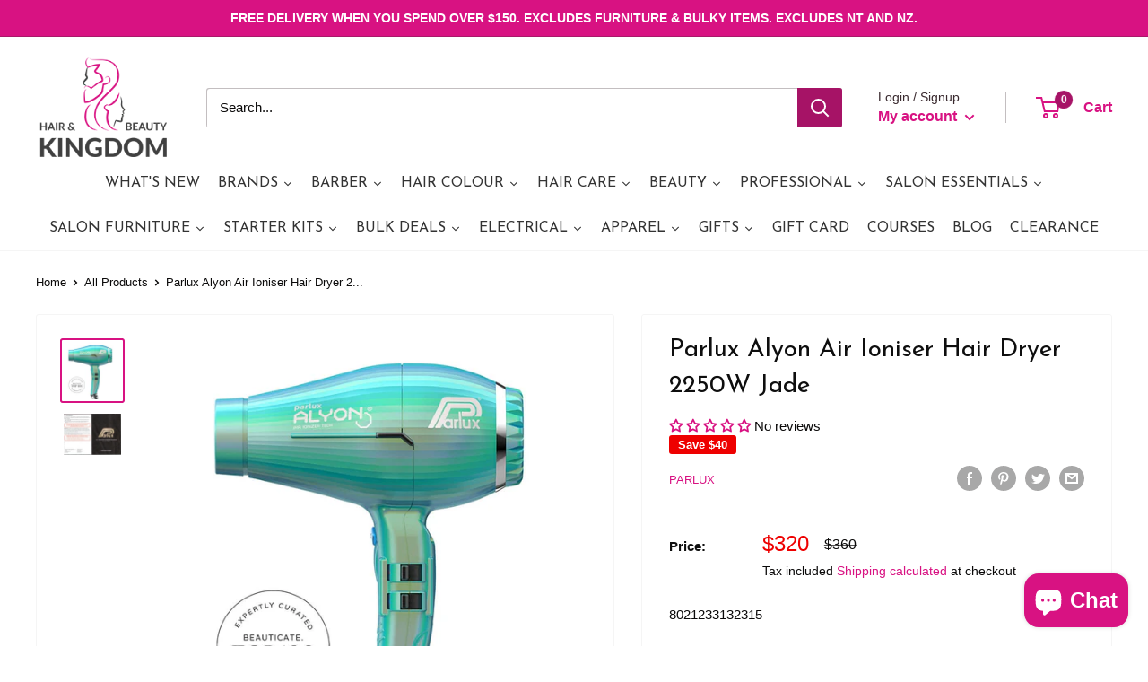

--- FILE ---
content_type: text/html; charset=utf-8
request_url: https://hairandbeautykingdom.com.au/products/parlux-alyon-air-ionizer-tech-hair-dryer-jade-24141
body_size: 94302
content:
<!doctype html>

<html class="no-js" lang="en">
  <head>
    <meta charset="utf-8">
    <meta name="viewport" content="width=device-width, initial-scale=1.0, height=device-height, minimum-scale=1.0, maximum-scale=5.0">
    <meta name="theme-color" content="#d81282">
	<meta name="facebook-domain-verification" content="6um85aaebriq5rfj6xsi785ue9orl0" />
    <meta name="google-site-verification" content="wVP5zRfDwntRyiddHJZ4aloK8wRiVfrEeqdQar02z60" />
 <meta name="google-site-verification" content="ooz6bPapFxW17Q_jJ0Zr_A4zfhM-kADmxYbtIpW1LYU" />
<!-- Google Tag Manager -->
<script>(function(w,d,s,l,i){w[l]=w[l]||[];w[l].push({'gtm.start':
new Date().getTime(),event:'gtm.js'});var f=d.getElementsByTagName(s)[0],
j=d.createElement(s),dl=l!='dataLayer'?'&l='+l:'';j.async=true;j.src=
'https://www.googletagmanager.com/gtm.js?id='+i+dl;f.parentNode.insertBefore(j,f);
})(window,document,'script','dataLayer','GTM-NW65BS8');</script>
<!-- End Google Tag Manager -->    

<!-- Google tag (gtag.js) | GA4 Tracking Code -->
<script async src="https://www.googletagmanager.com/gtag/js?id=G-XTV928KS0V"></script>
<script>
  window.dataLayer = window.dataLayer || [];
  function gtag(){dataLayer.push(arguments);}
  gtag('js', new Date());

  gtag('config', 'G-XTV928KS0V');
</script>
    



 <title>Parlux Alyon Air Ioniser Hair Dryer 2250W Jade
</title><meta name="description" content="A New Professional Experience Parlux is power. Parlux Alyon Air Ionizer Tech Hair Dryer is lightweight, ergonomic, durable and powerful, the gold standard in professional hair dryers. Utilising the latest Air Ionizer Tech, Parlux Alyon is kinder to hair, creating effortlessly lustrous results. Parlux Alyon is a combina"><link rel="canonical" href="https://hairandbeautykingdom.com.au/products/parlux-alyon-air-ionizer-tech-hair-dryer-jade-24141"><link rel="shortcut icon" href="//hairandbeautykingdom.com.au/cdn/shop/files/HBK-Logo-colour_2_96x96.png?v=1614303636" type="image/png"><link rel="preload" as="style" href="//hairandbeautykingdom.com.au/cdn/shop/t/34/assets/theme.css?v=143929710106378884181760502157">
    <link rel="preload" as="script" href="//hairandbeautykingdom.com.au/cdn/shop/t/34/assets/theme.min.js?v=65176562015475863761760502157">
    <link rel="preconnect" href="https://cdn.shopify.com">
    <link rel="preconnect" href="https://fonts.shopifycdn.com">
    <link rel="dns-prefetch" href="https://productreviews.shopifycdn.com">
    <link rel="dns-prefetch" href="https://ajax.googleapis.com">
    <link rel="dns-prefetch" href="https://maps.googleapis.com">
    <link rel="dns-prefetch" href="https://maps.gstatic.com">
	<link rel="stylesheet"  href="//hairandbeautykingdom.com.au/cdn/shop/t/34/assets/ap-style.css?v=4679060191949640301760502157">
    <meta property="og:type" content="product">
  <meta property="og:title" content="Parlux Alyon Air Ioniser Hair Dryer 2250W Jade"><meta property="og:image" content="http://hairandbeautykingdom.com.au/cdn/shop/products/Parlux-Alyon-Air-Ionizer-Tech-Hair-Dryer-Jade.jpg?v=1737722499">
    <meta property="og:image:secure_url" content="https://hairandbeautykingdom.com.au/cdn/shop/products/Parlux-Alyon-Air-Ionizer-Tech-Hair-Dryer-Jade.jpg?v=1737722499">
    <meta property="og:image:width" content="1000">
    <meta property="og:image:height" content="1000">



  
  

  <meta property="product:price:amount" content="320.00">

  



  <meta property="product:price:currency" content="AUD"><meta property="og:description" content="A New Professional Experience Parlux is power. Parlux Alyon Air Ionizer Tech Hair Dryer is lightweight, ergonomic, durable and powerful, the gold standard in professional hair dryers. Utilising the latest Air Ionizer Tech, Parlux Alyon is kinder to hair, creating effortlessly lustrous results. Parlux Alyon is a combina"><meta property="og:url" content="https://hairandbeautykingdom.com.au/products/parlux-alyon-air-ionizer-tech-hair-dryer-jade-24141">
<meta property="og:site_name" content="Hair And Beauty Kingdom"><meta name="twitter:card" content="summary"><meta name="twitter:title" content="Parlux Alyon Air Ioniser Hair Dryer 2250W Jade">
  <meta name="twitter:description" content="A New Professional Experience Parlux is power. Parlux Alyon Air Ionizer Tech Hair Dryer is lightweight, ergonomic, durable and powerful, the gold standard in professional hair dryers. Utilising the latest Air Ionizer Tech, Parlux Alyon is kinder to hair, creating effortlessly lustrous results. Parlux Alyon is a combination of technology and innovation with over 40 years of Parlux expertise. The new K-Advance Plus motor gives superior performance in terms of higher power and a longer lifespan of an amazing 3,000 hours. 2250 watts of power and 84 cubic metres per hour airflow reduces drying time whilst preserving the integrity of hair. An innovative HFS (Hair Free System) allows you to easily keep the hair dryer motor clean with a simple daily action. Parlux offers Italian made hairdryers, anchored with their iconic Parlux handles that allow the tools to be used">
  <meta name="twitter:image" content="https://hairandbeautykingdom.com.au/cdn/shop/products/Parlux-Alyon-Air-Ionizer-Tech-Hair-Dryer-Jade_600x600_crop_center.jpg?v=1737722499">
    <link rel="preload" href="//hairandbeautykingdom.com.au/cdn/fonts/josefin_sans/josefinsans_n4.70f7efd699799949e6d9f99bc20843a2c86a2e0f.woff2" as="font" type="font/woff2" crossorigin>
<link rel="preload" href="" as="font" type="font/woff2" crossorigin><link rel="preload" href="//hairandbeautykingdom.com.au/cdn/fonts/josefin_sans/josefinsans_i4.a2ba85bff59cf18a6ad90c24fe1808ddb8ce1343.woff2" as="font" type="font/woff2" crossorigin><link rel="preload" href="" as="font" type="font/woff2" crossorigin><link rel="preload" href="" as="font" type="font/woff2" crossorigin><link rel="preload" href="" as="font" type="font/woff2" crossorigin><style>
  @font-face {
  font-family: "Josefin Sans";
  font-weight: 400;
  font-style: normal;
  font-display: fallback;
  src: url("//hairandbeautykingdom.com.au/cdn/fonts/josefin_sans/josefinsans_n4.70f7efd699799949e6d9f99bc20843a2c86a2e0f.woff2") format("woff2"),
       url("//hairandbeautykingdom.com.au/cdn/fonts/josefin_sans/josefinsans_n4.35d308a1bdf56e5556bc2ac79702c721e4e2e983.woff") format("woff");
}

  
@font-face {
  font-family: "Josefin Sans";
  font-weight: 400;
  font-style: italic;
  font-display: fallback;
  src: url("//hairandbeautykingdom.com.au/cdn/fonts/josefin_sans/josefinsans_i4.a2ba85bff59cf18a6ad90c24fe1808ddb8ce1343.woff2") format("woff2"),
       url("//hairandbeautykingdom.com.au/cdn/fonts/josefin_sans/josefinsans_i4.2dba61e1d135ab449e8e134ba633cf0d31863cc4.woff") format("woff");
}


  
  
  

  :root {
    --default-text-font-size : 15px;
    --base-text-font-size    : 15px;
    --heading-font-family    : "Josefin Sans", sans-serif;
    --heading-font-weight    : 400;
    --heading-font-style     : normal;
    --text-font-family       : Helvetica, Arial, sans-serif;
    --text-font-weight       : 400;
    --text-font-style        : normal;
    --text-font-bolder-weight: bolder;
    --text-link-decoration   : underline;

    --text-color               : #0a0909;
    --text-color-rgb           : 10, 9, 9;
    --heading-color            : #0e0e0e;
    --border-color             : #f5f5f5;
    --border-color-rgb         : 245, 245, 245;
    --form-border-color        : #e8e8e8;
    --accent-color             : #d81282;
    --accent-color-rgb         : 216, 18, 130;
    --link-color               : #0e0e0e;
    --link-color-hover         : #000000;
    --background               : #ffffff;
    --secondary-background     : #ffffff;
    --secondary-background-rgb : 255, 255, 255;
    --accent-background        : rgba(216, 18, 130, 0.08);

    --error-color       : #f71b1b;
    --error-background  : rgba(247, 27, 27, 0.07);
    --success-color     : #48b448;
    --success-background: rgba(72, 180, 72, 0.11);

    --primary-button-background      : #d81282;
    --primary-button-background-rgb  : 216, 18, 130;
    --primary-button-text-color      : #ffffff;
    --secondary-button-background    : #3a2a2f;
    --secondary-button-background-rgb: 58, 42, 47;
    --secondary-button-text-color    : #ffffff;

    --header-background      : #ffffff;
    --header-text-color      : #d81282;
    --header-light-text-color: #3a2a2f;
    --header-border-color    : rgba(58, 42, 47, 0.3);
    --header-accent-color    : #a61366;

    --flickity-arrow-color: #c2c2c2;--product-on-sale-accent           : #ee0000;
    --product-on-sale-accent-rgb       : 238, 0, 0;
    --product-on-sale-color            : #ffffff;
    --product-in-stock-color           : #008a00;
    --product-low-stock-color          : #ee0000;
    --product-sold-out-color           : #d1d1d4;
    --product-custom-label-1-background: #ff6128;
    --product-custom-label-1-color     : #ffffff;
    --product-custom-label-2-background: #a95ebe;
    --product-custom-label-2-color     : #ffffff;
    --product-review-star-color        : #ffb647;

    --mobile-container-gutter : 20px;
    --desktop-container-gutter: 40px;
  }
</style>

<script>
  // IE11 does not have support for CSS variables, so we have to polyfill them
  if (!(((window || {}).CSS || {}).supports && window.CSS.supports('(--a: 0)'))) {
    const script = document.createElement('script');
    script.type = 'text/javascript';
    script.src = 'https://cdn.jsdelivr.net/npm/css-vars-ponyfill@2';
    script.onload = function() {
      cssVars({});
    };

    document.getElementsByTagName('head')[0].appendChild(script);
  }
</script>

    <script>window.performance && window.performance.mark && window.performance.mark('shopify.content_for_header.start');</script><meta name="google-site-verification" content="Y_NR6eQWOPh9iBj1iOOCzz32vF7FSht2mPverb6yv9E">
<meta name="google-site-verification" content="Y_NR6eQWOPh9iBj1iOOCzz32vF7FSht2mPverb6yv9E">
<meta id="shopify-digital-wallet" name="shopify-digital-wallet" content="/49077977251/digital_wallets/dialog">
<meta name="shopify-checkout-api-token" content="8463c6bfbc9ca377a159a1f17b35a24e">
<meta id="in-context-paypal-metadata" data-shop-id="49077977251" data-venmo-supported="false" data-environment="production" data-locale="en_US" data-paypal-v4="true" data-currency="AUD">
<link rel="alternate" type="application/json+oembed" href="https://hairandbeautykingdom.com.au/products/parlux-alyon-air-ionizer-tech-hair-dryer-jade-24141.oembed">
<script async="async" src="/checkouts/internal/preloads.js?locale=en-AU"></script>
<link rel="preconnect" href="https://shop.app" crossorigin="anonymous">
<script async="async" src="https://shop.app/checkouts/internal/preloads.js?locale=en-AU&shop_id=49077977251" crossorigin="anonymous"></script>
<script id="apple-pay-shop-capabilities" type="application/json">{"shopId":49077977251,"countryCode":"AU","currencyCode":"AUD","merchantCapabilities":["supports3DS"],"merchantId":"gid:\/\/shopify\/Shop\/49077977251","merchantName":"Hair And Beauty Kingdom","requiredBillingContactFields":["postalAddress","email","phone"],"requiredShippingContactFields":["postalAddress","email","phone"],"shippingType":"shipping","supportedNetworks":["visa","masterCard","amex","jcb"],"total":{"type":"pending","label":"Hair And Beauty Kingdom","amount":"1.00"},"shopifyPaymentsEnabled":true,"supportsSubscriptions":true}</script>
<script id="shopify-features" type="application/json">{"accessToken":"8463c6bfbc9ca377a159a1f17b35a24e","betas":["rich-media-storefront-analytics"],"domain":"hairandbeautykingdom.com.au","predictiveSearch":true,"shopId":49077977251,"locale":"en"}</script>
<script>var Shopify = Shopify || {};
Shopify.shop = "hair-and-beauty-kingdom.myshopify.com";
Shopify.locale = "en";
Shopify.currency = {"active":"AUD","rate":"1.0"};
Shopify.country = "AU";
Shopify.theme = {"name":"Main theme as of 15102025","id":183249633646,"schema_name":"Warehouse","schema_version":"1.12.3","theme_store_id":871,"role":"main"};
Shopify.theme.handle = "null";
Shopify.theme.style = {"id":null,"handle":null};
Shopify.cdnHost = "hairandbeautykingdom.com.au/cdn";
Shopify.routes = Shopify.routes || {};
Shopify.routes.root = "/";</script>
<script type="module">!function(o){(o.Shopify=o.Shopify||{}).modules=!0}(window);</script>
<script>!function(o){function n(){var o=[];function n(){o.push(Array.prototype.slice.apply(arguments))}return n.q=o,n}var t=o.Shopify=o.Shopify||{};t.loadFeatures=n(),t.autoloadFeatures=n()}(window);</script>
<script>
  window.ShopifyPay = window.ShopifyPay || {};
  window.ShopifyPay.apiHost = "shop.app\/pay";
  window.ShopifyPay.redirectState = null;
</script>
<script id="shop-js-analytics" type="application/json">{"pageType":"product"}</script>
<script defer="defer" async type="module" src="//hairandbeautykingdom.com.au/cdn/shopifycloud/shop-js/modules/v2/client.init-shop-cart-sync_C5BV16lS.en.esm.js"></script>
<script defer="defer" async type="module" src="//hairandbeautykingdom.com.au/cdn/shopifycloud/shop-js/modules/v2/chunk.common_CygWptCX.esm.js"></script>
<script type="module">
  await import("//hairandbeautykingdom.com.au/cdn/shopifycloud/shop-js/modules/v2/client.init-shop-cart-sync_C5BV16lS.en.esm.js");
await import("//hairandbeautykingdom.com.au/cdn/shopifycloud/shop-js/modules/v2/chunk.common_CygWptCX.esm.js");

  window.Shopify.SignInWithShop?.initShopCartSync?.({"fedCMEnabled":true,"windoidEnabled":true});

</script>
<script>
  window.Shopify = window.Shopify || {};
  if (!window.Shopify.featureAssets) window.Shopify.featureAssets = {};
  window.Shopify.featureAssets['shop-js'] = {"shop-cart-sync":["modules/v2/client.shop-cart-sync_ZFArdW7E.en.esm.js","modules/v2/chunk.common_CygWptCX.esm.js"],"init-fed-cm":["modules/v2/client.init-fed-cm_CmiC4vf6.en.esm.js","modules/v2/chunk.common_CygWptCX.esm.js"],"shop-button":["modules/v2/client.shop-button_tlx5R9nI.en.esm.js","modules/v2/chunk.common_CygWptCX.esm.js"],"shop-cash-offers":["modules/v2/client.shop-cash-offers_DOA2yAJr.en.esm.js","modules/v2/chunk.common_CygWptCX.esm.js","modules/v2/chunk.modal_D71HUcav.esm.js"],"init-windoid":["modules/v2/client.init-windoid_sURxWdc1.en.esm.js","modules/v2/chunk.common_CygWptCX.esm.js"],"shop-toast-manager":["modules/v2/client.shop-toast-manager_ClPi3nE9.en.esm.js","modules/v2/chunk.common_CygWptCX.esm.js"],"init-shop-email-lookup-coordinator":["modules/v2/client.init-shop-email-lookup-coordinator_B8hsDcYM.en.esm.js","modules/v2/chunk.common_CygWptCX.esm.js"],"init-shop-cart-sync":["modules/v2/client.init-shop-cart-sync_C5BV16lS.en.esm.js","modules/v2/chunk.common_CygWptCX.esm.js"],"avatar":["modules/v2/client.avatar_BTnouDA3.en.esm.js"],"pay-button":["modules/v2/client.pay-button_FdsNuTd3.en.esm.js","modules/v2/chunk.common_CygWptCX.esm.js"],"init-customer-accounts":["modules/v2/client.init-customer-accounts_DxDtT_ad.en.esm.js","modules/v2/client.shop-login-button_C5VAVYt1.en.esm.js","modules/v2/chunk.common_CygWptCX.esm.js","modules/v2/chunk.modal_D71HUcav.esm.js"],"init-shop-for-new-customer-accounts":["modules/v2/client.init-shop-for-new-customer-accounts_ChsxoAhi.en.esm.js","modules/v2/client.shop-login-button_C5VAVYt1.en.esm.js","modules/v2/chunk.common_CygWptCX.esm.js","modules/v2/chunk.modal_D71HUcav.esm.js"],"shop-login-button":["modules/v2/client.shop-login-button_C5VAVYt1.en.esm.js","modules/v2/chunk.common_CygWptCX.esm.js","modules/v2/chunk.modal_D71HUcav.esm.js"],"init-customer-accounts-sign-up":["modules/v2/client.init-customer-accounts-sign-up_CPSyQ0Tj.en.esm.js","modules/v2/client.shop-login-button_C5VAVYt1.en.esm.js","modules/v2/chunk.common_CygWptCX.esm.js","modules/v2/chunk.modal_D71HUcav.esm.js"],"shop-follow-button":["modules/v2/client.shop-follow-button_Cva4Ekp9.en.esm.js","modules/v2/chunk.common_CygWptCX.esm.js","modules/v2/chunk.modal_D71HUcav.esm.js"],"checkout-modal":["modules/v2/client.checkout-modal_BPM8l0SH.en.esm.js","modules/v2/chunk.common_CygWptCX.esm.js","modules/v2/chunk.modal_D71HUcav.esm.js"],"lead-capture":["modules/v2/client.lead-capture_Bi8yE_yS.en.esm.js","modules/v2/chunk.common_CygWptCX.esm.js","modules/v2/chunk.modal_D71HUcav.esm.js"],"shop-login":["modules/v2/client.shop-login_D6lNrXab.en.esm.js","modules/v2/chunk.common_CygWptCX.esm.js","modules/v2/chunk.modal_D71HUcav.esm.js"],"payment-terms":["modules/v2/client.payment-terms_CZxnsJam.en.esm.js","modules/v2/chunk.common_CygWptCX.esm.js","modules/v2/chunk.modal_D71HUcav.esm.js"]};
</script>
<script>(function() {
  var isLoaded = false;
  function asyncLoad() {
    if (isLoaded) return;
    isLoaded = true;
    var urls = ["https:\/\/cdn.shopify.com\/s\/files\/1\/0490\/7797\/7251\/t\/2\/assets\/globo.formbuilder.init.js?v=1601459676\u0026shop=hair-and-beauty-kingdom.myshopify.com","https:\/\/upsell-app.logbase.io\/lb-upsell.js?shop=hair-and-beauty-kingdom.myshopify.com","https:\/\/cdn.nfcube.com\/instafeed-5cc6aca9033fa26496947f7c62624414.js?shop=hair-and-beauty-kingdom.myshopify.com","\/\/cdn.shopify.com\/proxy\/8524a4fe12c91d6631d40ce2aa3f197f2fcb2113cc41867f78a69fbbc1405558\/b2b-solution.bsscommerce.com\/js\/bss-b2b-cp.js?shop=hair-and-beauty-kingdom.myshopify.com\u0026sp-cache-control=cHVibGljLCBtYXgtYWdlPTkwMA"];
    for (var i = 0; i < urls.length; i++) {
      var s = document.createElement('script');
      s.type = 'text/javascript';
      s.async = true;
      s.src = urls[i];
      var x = document.getElementsByTagName('script')[0];
      x.parentNode.insertBefore(s, x);
    }
  };
  if(window.attachEvent) {
    window.attachEvent('onload', asyncLoad);
  } else {
    window.addEventListener('load', asyncLoad, false);
  }
})();</script>
<script id="__st">var __st={"a":49077977251,"offset":39600,"reqid":"43299a19-b965-460d-8514-cb9c7c0aad01-1768615297","pageurl":"hairandbeautykingdom.com.au\/products\/parlux-alyon-air-ionizer-tech-hair-dryer-jade-24141","u":"5cbcdf0bd05e","p":"product","rtyp":"product","rid":5771535909027};</script>
<script>window.ShopifyPaypalV4VisibilityTracking = true;</script>
<script id="captcha-bootstrap">!function(){'use strict';const t='contact',e='account',n='new_comment',o=[[t,t],['blogs',n],['comments',n],[t,'customer']],c=[[e,'customer_login'],[e,'guest_login'],[e,'recover_customer_password'],[e,'create_customer']],r=t=>t.map((([t,e])=>`form[action*='/${t}']:not([data-nocaptcha='true']) input[name='form_type'][value='${e}']`)).join(','),a=t=>()=>t?[...document.querySelectorAll(t)].map((t=>t.form)):[];function s(){const t=[...o],e=r(t);return a(e)}const i='password',u='form_key',d=['recaptcha-v3-token','g-recaptcha-response','h-captcha-response',i],f=()=>{try{return window.sessionStorage}catch{return}},m='__shopify_v',_=t=>t.elements[u];function p(t,e,n=!1){try{const o=window.sessionStorage,c=JSON.parse(o.getItem(e)),{data:r}=function(t){const{data:e,action:n}=t;return t[m]||n?{data:e,action:n}:{data:t,action:n}}(c);for(const[e,n]of Object.entries(r))t.elements[e]&&(t.elements[e].value=n);n&&o.removeItem(e)}catch(o){console.error('form repopulation failed',{error:o})}}const l='form_type',E='cptcha';function T(t){t.dataset[E]=!0}const w=window,h=w.document,L='Shopify',v='ce_forms',y='captcha';let A=!1;((t,e)=>{const n=(g='f06e6c50-85a8-45c8-87d0-21a2b65856fe',I='https://cdn.shopify.com/shopifycloud/storefront-forms-hcaptcha/ce_storefront_forms_captcha_hcaptcha.v1.5.2.iife.js',D={infoText:'Protected by hCaptcha',privacyText:'Privacy',termsText:'Terms'},(t,e,n)=>{const o=w[L][v],c=o.bindForm;if(c)return c(t,g,e,D).then(n);var r;o.q.push([[t,g,e,D],n]),r=I,A||(h.body.append(Object.assign(h.createElement('script'),{id:'captcha-provider',async:!0,src:r})),A=!0)});var g,I,D;w[L]=w[L]||{},w[L][v]=w[L][v]||{},w[L][v].q=[],w[L][y]=w[L][y]||{},w[L][y].protect=function(t,e){n(t,void 0,e),T(t)},Object.freeze(w[L][y]),function(t,e,n,w,h,L){const[v,y,A,g]=function(t,e,n){const i=e?o:[],u=t?c:[],d=[...i,...u],f=r(d),m=r(i),_=r(d.filter((([t,e])=>n.includes(e))));return[a(f),a(m),a(_),s()]}(w,h,L),I=t=>{const e=t.target;return e instanceof HTMLFormElement?e:e&&e.form},D=t=>v().includes(t);t.addEventListener('submit',(t=>{const e=I(t);if(!e)return;const n=D(e)&&!e.dataset.hcaptchaBound&&!e.dataset.recaptchaBound,o=_(e),c=g().includes(e)&&(!o||!o.value);(n||c)&&t.preventDefault(),c&&!n&&(function(t){try{if(!f())return;!function(t){const e=f();if(!e)return;const n=_(t);if(!n)return;const o=n.value;o&&e.removeItem(o)}(t);const e=Array.from(Array(32),(()=>Math.random().toString(36)[2])).join('');!function(t,e){_(t)||t.append(Object.assign(document.createElement('input'),{type:'hidden',name:u})),t.elements[u].value=e}(t,e),function(t,e){const n=f();if(!n)return;const o=[...t.querySelectorAll(`input[type='${i}']`)].map((({name:t})=>t)),c=[...d,...o],r={};for(const[a,s]of new FormData(t).entries())c.includes(a)||(r[a]=s);n.setItem(e,JSON.stringify({[m]:1,action:t.action,data:r}))}(t,e)}catch(e){console.error('failed to persist form',e)}}(e),e.submit())}));const S=(t,e)=>{t&&!t.dataset[E]&&(n(t,e.some((e=>e===t))),T(t))};for(const o of['focusin','change'])t.addEventListener(o,(t=>{const e=I(t);D(e)&&S(e,y())}));const B=e.get('form_key'),M=e.get(l),P=B&&M;t.addEventListener('DOMContentLoaded',(()=>{const t=y();if(P)for(const e of t)e.elements[l].value===M&&p(e,B);[...new Set([...A(),...v().filter((t=>'true'===t.dataset.shopifyCaptcha))])].forEach((e=>S(e,t)))}))}(h,new URLSearchParams(w.location.search),n,t,e,['guest_login'])})(!0,!0)}();</script>
<script integrity="sha256-4kQ18oKyAcykRKYeNunJcIwy7WH5gtpwJnB7kiuLZ1E=" data-source-attribution="shopify.loadfeatures" defer="defer" src="//hairandbeautykingdom.com.au/cdn/shopifycloud/storefront/assets/storefront/load_feature-a0a9edcb.js" crossorigin="anonymous"></script>
<script crossorigin="anonymous" defer="defer" src="//hairandbeautykingdom.com.au/cdn/shopifycloud/storefront/assets/shopify_pay/storefront-65b4c6d7.js?v=20250812"></script>
<script data-source-attribution="shopify.dynamic_checkout.dynamic.init">var Shopify=Shopify||{};Shopify.PaymentButton=Shopify.PaymentButton||{isStorefrontPortableWallets:!0,init:function(){window.Shopify.PaymentButton.init=function(){};var t=document.createElement("script");t.src="https://hairandbeautykingdom.com.au/cdn/shopifycloud/portable-wallets/latest/portable-wallets.en.js",t.type="module",document.head.appendChild(t)}};
</script>
<script data-source-attribution="shopify.dynamic_checkout.buyer_consent">
  function portableWalletsHideBuyerConsent(e){var t=document.getElementById("shopify-buyer-consent"),n=document.getElementById("shopify-subscription-policy-button");t&&n&&(t.classList.add("hidden"),t.setAttribute("aria-hidden","true"),n.removeEventListener("click",e))}function portableWalletsShowBuyerConsent(e){var t=document.getElementById("shopify-buyer-consent"),n=document.getElementById("shopify-subscription-policy-button");t&&n&&(t.classList.remove("hidden"),t.removeAttribute("aria-hidden"),n.addEventListener("click",e))}window.Shopify?.PaymentButton&&(window.Shopify.PaymentButton.hideBuyerConsent=portableWalletsHideBuyerConsent,window.Shopify.PaymentButton.showBuyerConsent=portableWalletsShowBuyerConsent);
</script>
<script>
  function portableWalletsCleanup(e){e&&e.src&&console.error("Failed to load portable wallets script "+e.src);var t=document.querySelectorAll("shopify-accelerated-checkout .shopify-payment-button__skeleton, shopify-accelerated-checkout-cart .wallet-cart-button__skeleton"),e=document.getElementById("shopify-buyer-consent");for(let e=0;e<t.length;e++)t[e].remove();e&&e.remove()}function portableWalletsNotLoadedAsModule(e){e instanceof ErrorEvent&&"string"==typeof e.message&&e.message.includes("import.meta")&&"string"==typeof e.filename&&e.filename.includes("portable-wallets")&&(window.removeEventListener("error",portableWalletsNotLoadedAsModule),window.Shopify.PaymentButton.failedToLoad=e,"loading"===document.readyState?document.addEventListener("DOMContentLoaded",window.Shopify.PaymentButton.init):window.Shopify.PaymentButton.init())}window.addEventListener("error",portableWalletsNotLoadedAsModule);
</script>

<script type="module" src="https://hairandbeautykingdom.com.au/cdn/shopifycloud/portable-wallets/latest/portable-wallets.en.js" onError="portableWalletsCleanup(this)" crossorigin="anonymous"></script>
<script nomodule>
  document.addEventListener("DOMContentLoaded", portableWalletsCleanup);
</script>

<link id="shopify-accelerated-checkout-styles" rel="stylesheet" media="screen" href="https://hairandbeautykingdom.com.au/cdn/shopifycloud/portable-wallets/latest/accelerated-checkout-backwards-compat.css" crossorigin="anonymous">
<style id="shopify-accelerated-checkout-cart">
        #shopify-buyer-consent {
  margin-top: 1em;
  display: inline-block;
  width: 100%;
}

#shopify-buyer-consent.hidden {
  display: none;
}

#shopify-subscription-policy-button {
  background: none;
  border: none;
  padding: 0;
  text-decoration: underline;
  font-size: inherit;
  cursor: pointer;
}

#shopify-subscription-policy-button::before {
  box-shadow: none;
}

      </style>

<script>window.performance && window.performance.mark && window.performance.mark('shopify.content_for_header.end');</script><link rel="stylesheet" href="//hairandbeautykingdom.com.au/cdn/shop/t/34/assets/theme.css?v=143929710106378884181760502157">

    
  <script type="application/ld+json">
  {
    "@context": "http://schema.org",
    "@type": "Product",
    "offers": [{
          "@type": "Offer",
          "name": "Default Title",
          "availability":"https://schema.org/InStock",
       





  
  
   "price": 320.0,
       

  


   "priceCurrency": "AUD",
          "priceValidUntil": "2026-01-27","sku": "213583","url": "/products/parlux-alyon-air-ionizer-tech-hair-dryer-jade-24141?variant=36632360386723"
        }
],
      "gtin13": "8021233132315",
      "productId": "8021233132315",
    "brand": {
      "name": "Parlux"
    },
    "name": "Parlux Alyon Air Ioniser Hair Dryer 2250W Jade",
    "description": "A New Professional Experience Parlux is power. Parlux Alyon Air Ionizer Tech Hair Dryer is lightweight, ergonomic, durable and powerful, the gold standard in professional hair dryers. Utilising the latest Air Ionizer Tech, Parlux Alyon is kinder to hair, creating effortlessly lustrous results. Parlux Alyon is a combination of technology and innovation with over 40 years of Parlux expertise. The new K-Advance Plus motor gives superior performance in terms of higher power and a longer lifespan of an amazing 3,000 hours. 2250 watts of power and 84 cubic metres per hour airflow reduces drying time whilst preserving the integrity of hair. An innovative HFS (Hair Free System) allows you to easily keep the hair dryer motor clean with a simple daily action. Parlux offers Italian made hairdryers, anchored with their iconic Parlux handles that allow the tools to be used easily and efficiently for long periods of time, with technology that ensures it can be used from 14 hour days in the salon, to 16 hour days on set. The brand has won acclaim in its 40 year history, winning the InStyle Best Beauty Buys award 13 years in a row, and constantly innovating its technology. Parlux Hair Dryers also come with a 2 year warranty for additional peace of mind. Parlux Alyon, the new power player! Features: 2250 watts of controlled power Longer lifespan: massive 3,000 hours Concentrated airflow: 84 m³\/h airflow Air Ionizer Tech Ionic Technology: to ensure healthy drying 4 temperature \/ 2 speed settings: ideal for all hair types and textures Ergonomic design with balanced weight Ultra-lightweight: weighs just 456g Professional K-Advanced Plus Motor Anti-heating front body for easy styling HFS (Hair Free System): innovative hair catcher system in the filter to increase lifespan Soft Touch switches Cold Air Button Includes two concentrator nozzles to direct airflow 2 year warranty Made in Italy\nWarranty for this item must be handled through Parlux. Please register warranty through this link after purchase \nhttps:\/\/parlux.com.au\/product-warranty\/ ",
    "category": "Hair Dryer",
    "url": "/products/parlux-alyon-air-ionizer-tech-hair-dryer-jade-24141",
    "sku": "213583",
    "image": {
      "@type": "ImageObject",
      "url": "https://hairandbeautykingdom.com.au/cdn/shop/products/Parlux-Alyon-Air-Ionizer-Tech-Hair-Dryer-Jade_1024x.jpg?v=1737722499",
      "image": "https://hairandbeautykingdom.com.au/cdn/shop/products/Parlux-Alyon-Air-Ionizer-Tech-Hair-Dryer-Jade_1024x.jpg?v=1737722499",
      "name": "Parlux Alyon Air Ioniser Hair Dryer 2250W Jade Hair Dryer Parlux",
      "width": "1024",
      "height": "1024"
    }
  }
  </script>



  <script type="application/ld+json">
  {
    "@context": "http://schema.org",
    "@type": "BreadcrumbList",
  "itemListElement": [{
      "@type": "ListItem",
      "position": 1,
      "name": "Home",
      "item": "https://hairandbeautykingdom.com.au"
    },{
          "@type": "ListItem",
          "position": 2,
          "name": "Parlux Alyon Air Ioniser Hair Dryer 2250W Jade",
          "item": "https://hairandbeautykingdom.com.au/products/parlux-alyon-air-ionizer-tech-hair-dryer-jade-24141"
        }]
  }
  </script>


    <script>
      // This allows to expose several variables to the global scope, to be used in scripts
      window.theme = {
        pageType: "product",
        cartCount: 0,
        moneyFormat: "${{amount}}",
        moneyWithCurrencyFormat: "${{amount}}AUD",
        showDiscount: true,
        discountMode: "saving",
        searchMode: "product",
        cartType: "page"
      };

      window.routes = {
        rootUrl: "\/",
        cartUrl: "\/cart",
        cartAddUrl: "\/cart\/add",
        cartChangeUrl: "\/cart\/change",
        searchUrl: "\/search",
        productRecommendationsUrl: "\/recommendations\/products"
      };

      window.languages = {
        productRegularPrice: "Regular price",
        productSalePrice: "Sale price",
        collectionOnSaleLabel: "Save {{savings}}",
        productFormUnavailable: "Unavailable",
        productFormAddToCart: "Add to cart",
        productFormSoldOut: "Sold out",
        shippingEstimatorNoResults: "No shipping could be found for your address.",
        shippingEstimatorOneResult: "There is one shipping rate for your address:",
        shippingEstimatorMultipleResults: "There are {{count}} shipping rates for your address:",
        shippingEstimatorErrors: "There are some errors:"
      };

      window.lazySizesConfig = {
        loadHidden: false,
        hFac: 0.8,
        expFactor: 3,
        customMedia: {
          '--phone': '(max-width: 640px)',
          '--tablet': '(min-width: 641px) and (max-width: 1023px)',
          '--lap': '(min-width: 1024px)'
        }
      };

      document.documentElement.className = document.documentElement.className.replace('no-js', 'js');
    </script><script src="//hairandbeautykingdom.com.au/cdn/shop/t/34/assets/theme.min.js?v=65176562015475863761760502157" defer></script>
    <script src="//hairandbeautykingdom.com.au/cdn/shop/t/34/assets/custom.js?v=90373254691674712701760502157" defer></script><!--       <script>
        (function () {
          window.onpageshow = function() {
            // We force re-freshing the cart content onpageshow, as most browsers will serve a cache copy when hitting the
            // back button, which cause staled data
            document.documentElement.dispatchEvent(new CustomEvent('cart:refresh', {
              bubbles: true,
              detail: {scrollToTop: false}
            }));
          };
        })();
      </script> -->
<script>window.__pagefly_analytics_settings__={"acceptTracking":false};</script>
    
    <script
  src="https://code.jquery.com/jquery-3.5.1.min.js"
  integrity="sha256-9/aliU8dGd2tb6OSsuzixeV4y/faTqgFtohetphbbj0="
  crossorigin="anonymous"></script>
    
    <script src="https://cdnjs.cloudflare.com/ajax/libs/handlebars.js/4.0.12/handlebars.min.js"></script><!-- Upsell & Cross Sell Kit by Logbase - Starts -->
      <script src='https://upsell-app.logbase.io/lb-upsell.js?shop=hair-and-beauty-kingdom.myshopify.com' defer></script>
    <!-- Upsell & Cross Sell Kit by Logbase - Ends -->

  







<script id="dcScript">
  var dcCart = {"note":null,"attributes":{},"original_total_price":0,"total_price":0,"total_discount":0,"total_weight":0.0,"item_count":0,"items":[],"requires_shipping":false,"currency":"AUD","items_subtotal_price":0,"cart_level_discount_applications":[],"checkout_charge_amount":0};
  
  
  var dcCustomerId = false;
  var dcCustomerEmail = false;
  var dcCustomerTags = false;
  
  var dcCurrency = '${{amount}}';
</script>

  <script src="//hairandbeautykingdom.com.au/cdn/shop/t/34/assets/qikify-auto-hide.js?v=100155469330614306991760502157" type="text/javascript"></script>


<!-- BEGIN app block: shopify://apps/pagefly-page-builder/blocks/app-embed/83e179f7-59a0-4589-8c66-c0dddf959200 -->

<!-- BEGIN app snippet: pagefly-cro-ab-testing-main -->







<script>
  ;(function () {
    const url = new URL(window.location)
    const viewParam = url.searchParams.get('view')
    if (viewParam && viewParam.includes('variant-pf-')) {
      url.searchParams.set('pf_v', viewParam)
      url.searchParams.delete('view')
      window.history.replaceState({}, '', url)
    }
  })()
</script>



<script type='module'>
  
  window.PAGEFLY_CRO = window.PAGEFLY_CRO || {}

  window.PAGEFLY_CRO['data_debug'] = {
    original_template_suffix: "all_products",
    allow_ab_test: false,
    ab_test_start_time: 0,
    ab_test_end_time: 0,
    today_date_time: 1768615297000,
  }
  window.PAGEFLY_CRO['GA4'] = { enabled: false}
</script>

<!-- END app snippet -->








  <script src='https://cdn.shopify.com/extensions/019bb4f9-aed6-78a3-be91-e9d44663e6bf/pagefly-page-builder-215/assets/pagefly-helper.js' defer='defer'></script>

  <script src='https://cdn.shopify.com/extensions/019bb4f9-aed6-78a3-be91-e9d44663e6bf/pagefly-page-builder-215/assets/pagefly-general-helper.js' defer='defer'></script>

  <script src='https://cdn.shopify.com/extensions/019bb4f9-aed6-78a3-be91-e9d44663e6bf/pagefly-page-builder-215/assets/pagefly-snap-slider.js' defer='defer'></script>

  <script src='https://cdn.shopify.com/extensions/019bb4f9-aed6-78a3-be91-e9d44663e6bf/pagefly-page-builder-215/assets/pagefly-slideshow-v3.js' defer='defer'></script>

  <script src='https://cdn.shopify.com/extensions/019bb4f9-aed6-78a3-be91-e9d44663e6bf/pagefly-page-builder-215/assets/pagefly-slideshow-v4.js' defer='defer'></script>

  <script src='https://cdn.shopify.com/extensions/019bb4f9-aed6-78a3-be91-e9d44663e6bf/pagefly-page-builder-215/assets/pagefly-glider.js' defer='defer'></script>

  <script src='https://cdn.shopify.com/extensions/019bb4f9-aed6-78a3-be91-e9d44663e6bf/pagefly-page-builder-215/assets/pagefly-slideshow-v1-v2.js' defer='defer'></script>

  <script src='https://cdn.shopify.com/extensions/019bb4f9-aed6-78a3-be91-e9d44663e6bf/pagefly-page-builder-215/assets/pagefly-product-media.js' defer='defer'></script>

  <script src='https://cdn.shopify.com/extensions/019bb4f9-aed6-78a3-be91-e9d44663e6bf/pagefly-page-builder-215/assets/pagefly-product.js' defer='defer'></script>


<script id='pagefly-helper-data' type='application/json'>
  {
    "page_optimization": {
      "assets_prefetching": false
    },
    "elements_asset_mapper": {
      "Accordion": "https://cdn.shopify.com/extensions/019bb4f9-aed6-78a3-be91-e9d44663e6bf/pagefly-page-builder-215/assets/pagefly-accordion.js",
      "Accordion3": "https://cdn.shopify.com/extensions/019bb4f9-aed6-78a3-be91-e9d44663e6bf/pagefly-page-builder-215/assets/pagefly-accordion3.js",
      "CountDown": "https://cdn.shopify.com/extensions/019bb4f9-aed6-78a3-be91-e9d44663e6bf/pagefly-page-builder-215/assets/pagefly-countdown.js",
      "GMap1": "https://cdn.shopify.com/extensions/019bb4f9-aed6-78a3-be91-e9d44663e6bf/pagefly-page-builder-215/assets/pagefly-gmap.js",
      "GMap2": "https://cdn.shopify.com/extensions/019bb4f9-aed6-78a3-be91-e9d44663e6bf/pagefly-page-builder-215/assets/pagefly-gmap.js",
      "GMapBasicV2": "https://cdn.shopify.com/extensions/019bb4f9-aed6-78a3-be91-e9d44663e6bf/pagefly-page-builder-215/assets/pagefly-gmap.js",
      "GMapAdvancedV2": "https://cdn.shopify.com/extensions/019bb4f9-aed6-78a3-be91-e9d44663e6bf/pagefly-page-builder-215/assets/pagefly-gmap.js",
      "HTML.Video": "https://cdn.shopify.com/extensions/019bb4f9-aed6-78a3-be91-e9d44663e6bf/pagefly-page-builder-215/assets/pagefly-htmlvideo.js",
      "HTML.Video2": "https://cdn.shopify.com/extensions/019bb4f9-aed6-78a3-be91-e9d44663e6bf/pagefly-page-builder-215/assets/pagefly-htmlvideo2.js",
      "HTML.Video3": "https://cdn.shopify.com/extensions/019bb4f9-aed6-78a3-be91-e9d44663e6bf/pagefly-page-builder-215/assets/pagefly-htmlvideo2.js",
      "BackgroundVideo": "https://cdn.shopify.com/extensions/019bb4f9-aed6-78a3-be91-e9d44663e6bf/pagefly-page-builder-215/assets/pagefly-htmlvideo2.js",
      "Instagram": "https://cdn.shopify.com/extensions/019bb4f9-aed6-78a3-be91-e9d44663e6bf/pagefly-page-builder-215/assets/pagefly-instagram.js",
      "Instagram2": "https://cdn.shopify.com/extensions/019bb4f9-aed6-78a3-be91-e9d44663e6bf/pagefly-page-builder-215/assets/pagefly-instagram.js",
      "Insta3": "https://cdn.shopify.com/extensions/019bb4f9-aed6-78a3-be91-e9d44663e6bf/pagefly-page-builder-215/assets/pagefly-instagram3.js",
      "Tabs": "https://cdn.shopify.com/extensions/019bb4f9-aed6-78a3-be91-e9d44663e6bf/pagefly-page-builder-215/assets/pagefly-tab.js",
      "Tabs3": "https://cdn.shopify.com/extensions/019bb4f9-aed6-78a3-be91-e9d44663e6bf/pagefly-page-builder-215/assets/pagefly-tab3.js",
      "ProductBox": "https://cdn.shopify.com/extensions/019bb4f9-aed6-78a3-be91-e9d44663e6bf/pagefly-page-builder-215/assets/pagefly-cart.js",
      "FBPageBox2": "https://cdn.shopify.com/extensions/019bb4f9-aed6-78a3-be91-e9d44663e6bf/pagefly-page-builder-215/assets/pagefly-facebook.js",
      "FBLikeButton2": "https://cdn.shopify.com/extensions/019bb4f9-aed6-78a3-be91-e9d44663e6bf/pagefly-page-builder-215/assets/pagefly-facebook.js",
      "TwitterFeed2": "https://cdn.shopify.com/extensions/019bb4f9-aed6-78a3-be91-e9d44663e6bf/pagefly-page-builder-215/assets/pagefly-twitter.js",
      "Paragraph4": "https://cdn.shopify.com/extensions/019bb4f9-aed6-78a3-be91-e9d44663e6bf/pagefly-page-builder-215/assets/pagefly-paragraph4.js",

      "AliReviews": "https://cdn.shopify.com/extensions/019bb4f9-aed6-78a3-be91-e9d44663e6bf/pagefly-page-builder-215/assets/pagefly-3rd-elements.js",
      "BackInStock": "https://cdn.shopify.com/extensions/019bb4f9-aed6-78a3-be91-e9d44663e6bf/pagefly-page-builder-215/assets/pagefly-3rd-elements.js",
      "GloboBackInStock": "https://cdn.shopify.com/extensions/019bb4f9-aed6-78a3-be91-e9d44663e6bf/pagefly-page-builder-215/assets/pagefly-3rd-elements.js",
      "GrowaveWishlist": "https://cdn.shopify.com/extensions/019bb4f9-aed6-78a3-be91-e9d44663e6bf/pagefly-page-builder-215/assets/pagefly-3rd-elements.js",
      "InfiniteOptionsShopPad": "https://cdn.shopify.com/extensions/019bb4f9-aed6-78a3-be91-e9d44663e6bf/pagefly-page-builder-215/assets/pagefly-3rd-elements.js",
      "InkybayProductPersonalizer": "https://cdn.shopify.com/extensions/019bb4f9-aed6-78a3-be91-e9d44663e6bf/pagefly-page-builder-215/assets/pagefly-3rd-elements.js",
      "LimeSpot": "https://cdn.shopify.com/extensions/019bb4f9-aed6-78a3-be91-e9d44663e6bf/pagefly-page-builder-215/assets/pagefly-3rd-elements.js",
      "Loox": "https://cdn.shopify.com/extensions/019bb4f9-aed6-78a3-be91-e9d44663e6bf/pagefly-page-builder-215/assets/pagefly-3rd-elements.js",
      "Opinew": "https://cdn.shopify.com/extensions/019bb4f9-aed6-78a3-be91-e9d44663e6bf/pagefly-page-builder-215/assets/pagefly-3rd-elements.js",
      "Powr": "https://cdn.shopify.com/extensions/019bb4f9-aed6-78a3-be91-e9d44663e6bf/pagefly-page-builder-215/assets/pagefly-3rd-elements.js",
      "ProductReviews": "https://cdn.shopify.com/extensions/019bb4f9-aed6-78a3-be91-e9d44663e6bf/pagefly-page-builder-215/assets/pagefly-3rd-elements.js",
      "PushOwl": "https://cdn.shopify.com/extensions/019bb4f9-aed6-78a3-be91-e9d44663e6bf/pagefly-page-builder-215/assets/pagefly-3rd-elements.js",
      "ReCharge": "https://cdn.shopify.com/extensions/019bb4f9-aed6-78a3-be91-e9d44663e6bf/pagefly-page-builder-215/assets/pagefly-3rd-elements.js",
      "Rivyo": "https://cdn.shopify.com/extensions/019bb4f9-aed6-78a3-be91-e9d44663e6bf/pagefly-page-builder-215/assets/pagefly-3rd-elements.js",
      "TrackingMore": "https://cdn.shopify.com/extensions/019bb4f9-aed6-78a3-be91-e9d44663e6bf/pagefly-page-builder-215/assets/pagefly-3rd-elements.js",
      "Vitals": "https://cdn.shopify.com/extensions/019bb4f9-aed6-78a3-be91-e9d44663e6bf/pagefly-page-builder-215/assets/pagefly-3rd-elements.js",
      "Wiser": "https://cdn.shopify.com/extensions/019bb4f9-aed6-78a3-be91-e9d44663e6bf/pagefly-page-builder-215/assets/pagefly-3rd-elements.js"
    },
    "custom_elements_mapper": {
      "pf-click-action-element": "https://cdn.shopify.com/extensions/019bb4f9-aed6-78a3-be91-e9d44663e6bf/pagefly-page-builder-215/assets/pagefly-click-action-element.js",
      "pf-dialog-element": "https://cdn.shopify.com/extensions/019bb4f9-aed6-78a3-be91-e9d44663e6bf/pagefly-page-builder-215/assets/pagefly-dialog-element.js"
    }
  }
</script>


<!-- END app block --><!-- BEGIN app block: shopify://apps/cartix/blocks/app-embed/e1e19d44-60f2-4f05-8156-49ac0f614adf --><script>
  if (Shopify.designMode) {
    const domElement = document.body || document;

    $on = (e,d,g,h,b)=>e.addEventListener(d,c=>{for(d=e,b=c.target;b!=d;)b.matches(g)?h.call(d=b,c,b):b=b.parentNode})

    $on(domElement, 'submit', 'form[action*="/cart/add"]', (e, matched) => {
      e.preventDefault()
      e.stopPropagation()
      let form = matched.closest('form[action*="/cart/add"]')
      console.log(form)
      const rawPayload = new FormData(form)
      window.CD_ADDTOCART(rawPayload)
    })

    $on(domElement, 'click', 'form[action*="/cart/add"] [type="submit"]', (e, matched) => {
      e.preventDefault()
      e.stopPropagation()
      let form = matched.closest('form[action*="/cart/add"]')
      console.log(form)
      const rawPayload = new FormData(form)
      window.CD_ADDTOCART(rawPayload)
    })

    $on(domElement, 'click', 'a[href*="/cart"]', (e, matched) => {
      e.preventDefault()
      e.stopPropagation()
      window.CD_OPENCART()
    })
  }
</script>

<script type="text/javascript" async src="https://cartdrawer.nyc3.cdn.digitaloceanspaces.com/prod/cart-drawer.js?shop=hair-and-beauty-kingdom.myshopify.com" data-cartix-version="2.3.45"></script>

<!-- END app block --><!-- BEGIN app block: shopify://apps/wsh-wholesale-pricing/blocks/app-embed/94cbfa01-7191-4bb2-bcd8-b519b9b3bd06 --><script>

  window.wpdExtensionIsProductPage = {"id":5771535909027,"title":"Parlux Alyon Air Ioniser Hair Dryer 2250W Jade","handle":"parlux-alyon-air-ionizer-tech-hair-dryer-jade-24141","description":"\u003cp\u003eA New Professional Experience Parlux is power. Parlux Alyon Air Ionizer Tech Hair Dryer is lightweight, ergonomic, durable and powerful, the gold standard in professional hair dryers. Utilising the latest Air Ionizer Tech, Parlux Alyon is kinder to hair, creating effortlessly lustrous results. Parlux Alyon is a combination of technology and innovation with over 40 years of Parlux expertise. The new K-Advance Plus motor gives superior performance in terms of higher power and a longer lifespan of an amazing 3,000 hours. 2250 watts of power and 84 cubic metres per hour airflow reduces drying time whilst preserving the integrity of hair. An innovative HFS (Hair Free System) allows you to easily keep the hair dryer motor clean with a simple daily action. Parlux offers Italian made hairdryers, anchored with their iconic Parlux handles that allow the tools to be used easily and efficiently for long periods of time, with technology that ensures it can be used from 14 hour days in the salon, to 16 hour days on set. The brand has won acclaim in its 40 year history, winning the InStyle Best Beauty Buys award 13 years in a row, and constantly innovating its technology. Parlux Hair Dryers also come with a 2 year warranty for additional peace of mind. Parlux Alyon, the new power player! Features: 2250 watts of controlled power Longer lifespan: massive 3,000 hours Concentrated airflow: 84 m³\/h airflow Air Ionizer Tech Ionic Technology: to ensure healthy drying 4 temperature \/ 2 speed settings: ideal for all hair types and textures Ergonomic design with balanced weight Ultra-lightweight: weighs just 456g Professional K-Advanced Plus Motor Anti-heating front body for easy styling HFS (Hair Free System): innovative hair catcher system in the filter to increase lifespan Soft Touch switches Cold Air Button Includes two concentrator nozzles to direct airflow 2 year warranty Made in Italy\u003c\/p\u003e\n\u003cp\u003eWarranty for this item must be handled through Parlux. Please register warranty through this link after purchase \u003c\/p\u003e\n\u003cp\u003e\u003ca href=\"https:\/\/parlux.com.au\/product-warranty\/\"\u003ehttps:\/\/parlux.com.au\/product-warranty\/\u003c\/a\u003e \u003c\/p\u003e","published_at":"2020-10-15T23:54:32+11:00","created_at":"2020-10-15T23:54:35+11:00","vendor":"Parlux","type":"Hair Dryer","tags":["BRAND_Parlux","TYPE_Gifts for her","TYPE_Gifts for Her Electrical Hair Tools","TYPE_Hair Dryer"],"price":32000,"price_min":32000,"price_max":32000,"available":true,"price_varies":false,"compare_at_price":36000,"compare_at_price_min":36000,"compare_at_price_max":36000,"compare_at_price_varies":false,"variants":[{"id":36632360386723,"title":"Default Title","option1":"Default Title","option2":null,"option3":null,"sku":"213583","requires_shipping":true,"taxable":true,"featured_image":null,"available":true,"name":"Parlux Alyon Air Ioniser Hair Dryer 2250W Jade","public_title":null,"options":["Default Title"],"price":32000,"weight":1000,"compare_at_price":36000,"inventory_management":null,"barcode":"8021233132315","requires_selling_plan":false,"selling_plan_allocations":[],"quantity_rule":{"min":1,"max":null,"increment":1}}],"images":["\/\/hairandbeautykingdom.com.au\/cdn\/shop\/products\/Parlux-Alyon-Air-Ionizer-Tech-Hair-Dryer-Jade.jpg?v=1737722499","\/\/hairandbeautykingdom.com.au\/cdn\/shop\/files\/003_0dffc803-082f-47db-ae66-dc27887784e1.jpg?v=1764216830"],"featured_image":"\/\/hairandbeautykingdom.com.au\/cdn\/shop\/products\/Parlux-Alyon-Air-Ionizer-Tech-Hair-Dryer-Jade.jpg?v=1737722499","options":["Title"],"media":[{"alt":"Parlux Alyon Air Ioniser Hair Dryer 2250W Jade Hair Dryer Parlux","id":11658685677731,"position":1,"preview_image":{"aspect_ratio":1.0,"height":1000,"width":1000,"src":"\/\/hairandbeautykingdom.com.au\/cdn\/shop\/products\/Parlux-Alyon-Air-Ionizer-Tech-Hair-Dryer-Jade.jpg?v=1737722499"},"aspect_ratio":1.0,"height":1000,"media_type":"image","src":"\/\/hairandbeautykingdom.com.au\/cdn\/shop\/products\/Parlux-Alyon-Air-Ionizer-Tech-Hair-Dryer-Jade.jpg?v=1737722499","width":1000},{"alt":"Parlux Alyon Air Ioniser Hair Dryer 2250W Jade Hair Dryer Parlux","id":53321103049070,"position":2,"preview_image":{"aspect_ratio":1.383,"height":1171,"width":1619,"src":"\/\/hairandbeautykingdom.com.au\/cdn\/shop\/files\/003_0dffc803-082f-47db-ae66-dc27887784e1.jpg?v=1764216830"},"aspect_ratio":1.383,"height":1171,"media_type":"image","src":"\/\/hairandbeautykingdom.com.au\/cdn\/shop\/files\/003_0dffc803-082f-47db-ae66-dc27887784e1.jpg?v=1764216830","width":1619}],"requires_selling_plan":false,"selling_plan_groups":[],"content":"\u003cp\u003eA New Professional Experience Parlux is power. Parlux Alyon Air Ionizer Tech Hair Dryer is lightweight, ergonomic, durable and powerful, the gold standard in professional hair dryers. Utilising the latest Air Ionizer Tech, Parlux Alyon is kinder to hair, creating effortlessly lustrous results. Parlux Alyon is a combination of technology and innovation with over 40 years of Parlux expertise. The new K-Advance Plus motor gives superior performance in terms of higher power and a longer lifespan of an amazing 3,000 hours. 2250 watts of power and 84 cubic metres per hour airflow reduces drying time whilst preserving the integrity of hair. An innovative HFS (Hair Free System) allows you to easily keep the hair dryer motor clean with a simple daily action. Parlux offers Italian made hairdryers, anchored with their iconic Parlux handles that allow the tools to be used easily and efficiently for long periods of time, with technology that ensures it can be used from 14 hour days in the salon, to 16 hour days on set. The brand has won acclaim in its 40 year history, winning the InStyle Best Beauty Buys award 13 years in a row, and constantly innovating its technology. Parlux Hair Dryers also come with a 2 year warranty for additional peace of mind. Parlux Alyon, the new power player! Features: 2250 watts of controlled power Longer lifespan: massive 3,000 hours Concentrated airflow: 84 m³\/h airflow Air Ionizer Tech Ionic Technology: to ensure healthy drying 4 temperature \/ 2 speed settings: ideal for all hair types and textures Ergonomic design with balanced weight Ultra-lightweight: weighs just 456g Professional K-Advanced Plus Motor Anti-heating front body for easy styling HFS (Hair Free System): innovative hair catcher system in the filter to increase lifespan Soft Touch switches Cold Air Button Includes two concentrator nozzles to direct airflow 2 year warranty Made in Italy\u003c\/p\u003e\n\u003cp\u003eWarranty for this item must be handled through Parlux. Please register warranty through this link after purchase \u003c\/p\u003e\n\u003cp\u003e\u003ca href=\"https:\/\/parlux.com.au\/product-warranty\/\"\u003ehttps:\/\/parlux.com.au\/product-warranty\/\u003c\/a\u003e \u003c\/p\u003e"};
  window.wpdExtensionIsProductPage.selected_or_first_available_variant = {"id":36632360386723,"title":"Default Title","option1":"Default Title","option2":null,"option3":null,"sku":"213583","requires_shipping":true,"taxable":true,"featured_image":null,"available":true,"name":"Parlux Alyon Air Ioniser Hair Dryer 2250W Jade","public_title":null,"options":["Default Title"],"price":32000,"weight":1000,"compare_at_price":36000,"inventory_management":null,"barcode":"8021233132315","requires_selling_plan":false,"selling_plan_allocations":[],"quantity_rule":{"min":1,"max":null,"increment":1}};
  window.wpdExtensionProductCollectionIds = "428456673514,653550223726,434618106090,616016707950,283319009443,283311308963,644085907822,224972996771,401092149482,616222294382,273773101219,224790151331,224716030115";
;
window.wpdExtensionIsCartPage = false;

window.showCrossOutPrice = false;
window.WPDAppProxy = "/apps/wpdapp";


window.WPDMarketLocalization = "";
window.WPDMoneyFormat = "${{amount}}";


	
	

  
  
  
  
	
  
    window.is_wcp_wholesale_customer = false;
  
  window.wcp_customer = {
      email: "",
      id: "",
      tags: null,
      default_address: null,
      tax_exempt: false
    };
  window.shopPermanentDomain = "hair-and-beauty-kingdom.myshopify.com";
  window.wpdAPIRootUrl = "https://bdr.wholesalehelper.io/";
</script>





<!-- END app block --><!-- BEGIN app block: shopify://apps/powerful-form-builder/blocks/app-embed/e4bcb1eb-35b2-42e6-bc37-bfe0e1542c9d --><script type="text/javascript" hs-ignore data-cookieconsent="ignore">
  var Globo = Globo || {};
  var globoFormbuilderRecaptchaInit = function(){};
  var globoFormbuilderHcaptchaInit = function(){};
  window.Globo.FormBuilder = window.Globo.FormBuilder || {};
  window.Globo.FormBuilder.shop = {"configuration":{"money_format":"${{amount}}"},"pricing":{"features":{"bulkOrderForm":false,"cartForm":false,"fileUpload":2,"removeCopyright":false}},"settings":{"copyright":"Powered by Globo <a href=\"https://apps.shopify.com/form-builder-contact-form\" target=\"_blank\">Contact Form</a>","hideWaterMark":false,"reCaptcha":{"recaptchaType":"v2","siteKey":false,"languageCode":"en"},"scrollTop":false},"encryption_form_id":0,"url":"https://form.globosoftware.net/"};

  if(window.Globo.FormBuilder.shop.settings.customCssEnabled && window.Globo.FormBuilder.shop.settings.customCssCode){
    const customStyle = document.createElement('style');
    customStyle.type = 'text/css';
    customStyle.innerHTML = window.Globo.FormBuilder.shop.settings.customCssCode;
    document.head.appendChild(customStyle);
  }

  window.Globo.FormBuilder.forms = [];
    
      
      
      
      window.Globo.FormBuilder.forms[21999] = {"21999":{"header":{"active":true,"title":"Contact us","description":"\u003cp\u003e\u003cbr\u003e\u003c\/p\u003e"},"elements":[{"id":"text","type":"text","label":"Your Name","placeholder":"Your Name","description":"","required":true,"columnWidth":100},{"id":"email","type":"email","label":"Email","placeholder":"Email","description":"","required":true,"columnWidth":100},{"id":"text-2","type":"text","label":"Subject","placeholder":"Subject","description":"","required":false,"columnWidth":100},{"id":"textarea","type":"textarea","label":"Message","placeholder":"Message","description":"","required":true,"columnWidth":100}],"add-elements":null,"footer":{"description":"","previousText":"Previous","nextText":"Next","submitText":"Submit","submitFullWidth":true,"submitAlignment":"center"},"mail":{"admin":null,"customer":{"enable":true,"emailType":"elementEmail","emailId":"email","note":"You can use variables which will help you create a dynamic content","subject":"Thanks for submitting","content":"\u003ctable class=\"header row\" style=\"width: 100%; border-spacing: 0; border-collapse: collapse; margin: 40px 0 20px;\"\u003e\n\u003ctbody\u003e\n\u003ctr\u003e\n\u003ctd class=\"header__cell\" style=\"font-family: -apple-system, BlinkMacSystemFont, Roboto, Oxygen, Ubuntu, Cantarell, Fira Sans, Droid Sans, Helvetica Neue, sans-serif;\"\u003e\u003ccenter\u003e\n\u003ctable class=\"container\" style=\"width: 559px; text-align: left; border-spacing: 0px; border-collapse: collapse; margin: 0px auto;\"\u003e\n\u003ctbody\u003e\n\u003ctr\u003e\n\u003ctd style=\"font-family: -apple-system, BlinkMacSystemFont, Roboto, Oxygen, Ubuntu, Cantarell, 'Fira Sans', 'Droid Sans', 'Helvetica Neue', sans-serif; width: 544.219px;\"\u003e\n\u003ctable class=\"row\" style=\"width: 100%; border-spacing: 0; border-collapse: collapse;\"\u003e\n\u003ctbody\u003e\n\u003ctr\u003e\n\u003ctd class=\"shop-name__cell\" style=\"font-family: -apple-system, BlinkMacSystemFont, Roboto, Oxygen, Ubuntu, Cantarell, Fira Sans, Droid Sans, Helvetica Neue, sans-serif;\"\u003e\n\u003ch1 class=\"shop-name__text\" style=\"font-weight: normal; font-size: 30px; color: #333; margin: 0;\"\u003e\u003ca class=\"shop_name\" target=\"_blank\" rel=\"noopener\"\u003eShop\u003c\/a\u003e\u003c\/h1\u003e\n\u003c\/td\u003e\n\u003ctd class=\"order-number__cell\" style=\"font-family: -apple-system, BlinkMacSystemFont, Roboto, Oxygen, Ubuntu, Cantarell, Fira Sans, Droid Sans, Helvetica Neue, sans-serif; font-size: 14px; color: #999;\" align=\"right\"\u003e\u0026nbsp;\u003c\/td\u003e\n\u003c\/tr\u003e\n\u003c\/tbody\u003e\n\u003c\/table\u003e\n\u003c\/td\u003e\n\u003c\/tr\u003e\n\u003c\/tbody\u003e\n\u003c\/table\u003e\n\u003c\/center\u003e\u003c\/td\u003e\n\u003c\/tr\u003e\n\u003c\/tbody\u003e\n\u003c\/table\u003e\n\u003ctable class=\"row content\" style=\"width: 100%; border-spacing: 0; border-collapse: collapse;\"\u003e\n\u003ctbody\u003e\n\u003ctr\u003e\n\u003ctd class=\"content__cell\" style=\"font-family: -apple-system, BlinkMacSystemFont, Roboto, Oxygen, Ubuntu, Cantarell, Fira Sans, Droid Sans, Helvetica Neue, sans-serif; padding-bottom: 40px;\"\u003e\u003ccenter\u003e\n\u003ctable class=\"container\" style=\"width: 560px; text-align: left; border-spacing: 0; border-collapse: collapse; margin: 0 auto;\"\u003e\n\u003ctbody\u003e\n\u003ctr\u003e\n\u003ctd style=\"font-family: -apple-system, BlinkMacSystemFont, Roboto, Oxygen, Ubuntu, Cantarell, Fira Sans, Droid Sans, Helvetica Neue, sans-serif;\"\u003e\n\u003ch2 class=\"quote-heading\" style=\"font-weight: normal; font-size: 24px; margin: 0 0 10px;\"\u003eThank you for your submission\u003c\/h2\u003e\n\u003cp class=\"quote-heading-message\"\u003eHi, we are getting your submission. We will get back to you shortly.\u003c\/p\u003e\n\u003c\/td\u003e\n\u003c\/tr\u003e\n\u003c\/tbody\u003e\n\u003c\/table\u003e\n\u003ctable class=\"row section\" style=\"width: 100%; border-spacing: 0; border-collapse: collapse; border-top-width: 1px; border-top-color: #e5e5e5; border-top-style: solid;\"\u003e\n\u003ctbody\u003e\n\u003ctr\u003e\n\u003ctd class=\"section__cell\" style=\"font-family: -apple-system, BlinkMacSystemFont, Roboto, Oxygen, Ubuntu, Cantarell, Fira Sans, Droid Sans, Helvetica Neue, sans-serif; padding: 40px 0;\"\u003e\u003ccenter\u003e\n\u003ctable class=\"container\" style=\"width: 560px; text-align: left; border-spacing: 0; border-collapse: collapse; margin: 0 auto;\"\u003e\n\u003ctbody\u003e\n\u003ctr\u003e\n\u003ctd style=\"font-family: -apple-system, BlinkMacSystemFont, Roboto, Oxygen, Ubuntu, Cantarell, Fira Sans, Droid Sans, Helvetica Neue, sans-serif;\"\u003e\n\u003ch3 class=\"more-information\"\u003eMore information\u003c\/h3\u003e\n\u003cp\u003e{{data}}\u003c\/p\u003e\n\u003c\/td\u003e\n\u003c\/tr\u003e\n\u003c\/tbody\u003e\n\u003c\/table\u003e\n\u003c\/center\u003e\u003c\/td\u003e\n\u003c\/tr\u003e\n\u003c\/tbody\u003e\n\u003c\/table\u003e\n\u003ctable class=\"row footer\" style=\"width: 100%; border-spacing: 0; border-collapse: collapse; border-top-width: 1px; border-top-color: #e5e5e5; border-top-style: solid;\"\u003e\n\u003ctbody\u003e\n\u003ctr\u003e\n\u003ctd class=\"footer__cell\" style=\"font-family: -apple-system, BlinkMacSystemFont, Roboto, Oxygen, Ubuntu, Cantarell, Fira Sans, Droid Sans, Helvetica Neue, sans-serif; padding: 35px 0;\"\u003e\u003ccenter\u003e\n\u003ctable class=\"container\" style=\"width: 560px; text-align: left; border-spacing: 0; border-collapse: collapse; margin: 0 auto;\"\u003e\n\u003ctbody\u003e\n\u003ctr\u003e\n\u003ctd style=\"font-family: -apple-system, BlinkMacSystemFont, Roboto, Oxygen, Ubuntu, Cantarell, Fira Sans, Droid Sans, Helvetica Neue, sans-serif;\"\u003e\n\u003cp class=\"contact\" style=\"text-align: center;\"\u003eIf you have any questions, reply to this email or contact us at \u003ca href=\"mailto:dan@digitaleagles.com.au\"\u003edan@digitaleagles.com.au\u003c\/a\u003e\u003c\/p\u003e\n\u003c\/td\u003e\n\u003c\/tr\u003e\n\u003ctr\u003e\n\u003ctd style=\"font-family: -apple-system, BlinkMacSystemFont, Roboto, Oxygen, Ubuntu, Cantarell, Fira Sans, Droid Sans, Helvetica Neue, sans-serif;\"\u003e\n\u003cp class=\"disclaimer__subtext\" style=\"color: #999; line-height: 150%; font-size: 14px; margin: 0; text-align: center;\"\u003eClick \u003ca href=\"[UNSUBSCRIBEURL]\"\u003ehere\u003c\/a\u003e to unsubscribe\u003c\/p\u003e\n\u003c\/td\u003e\n\u003c\/tr\u003e\n\u003c\/tbody\u003e\n\u003c\/table\u003e\n\u003c\/center\u003e\u003c\/td\u003e\n\u003c\/tr\u003e\n\u003c\/tbody\u003e\n\u003c\/table\u003e\n\u003c\/center\u003e\u003c\/td\u003e\n\u003c\/tr\u003e\n\u003c\/tbody\u003e\n\u003c\/table\u003e","islimitWidth":false,"maxWidth":"600"}},"appearance":{"layout":"boxed","width":600,"style":"classic","mainColor":"rgba(235,18,86,1)","headingColor":"#000","labelColor":"#000","descriptionColor":"#6c757d","optionColor":"#000","background":"none","backgroundColor":"#FFF","backgroundImage":"","backgroundImageAlignment":"middle","floatingIcon":"\u003csvg aria-hidden=\"true\" focusable=\"false\" data-prefix=\"far\" data-icon=\"envelope\" class=\"svg-inline--fa fa-envelope fa-w-16\" role=\"img\" xmlns=\"http:\/\/www.w3.org\/2000\/svg\" viewBox=\"0 0 512 512\"\u003e\u003cpath fill=\"currentColor\" d=\"M464 64H48C21.49 64 0 85.49 0 112v288c0 26.51 21.49 48 48 48h416c26.51 0 48-21.49 48-48V112c0-26.51-21.49-48-48-48zm0 48v40.805c-22.422 18.259-58.168 46.651-134.587 106.49-16.841 13.247-50.201 45.072-73.413 44.701-23.208.375-56.579-31.459-73.413-44.701C106.18 199.465 70.425 171.067 48 152.805V112h416zM48 400V214.398c22.914 18.251 55.409 43.862 104.938 82.646 21.857 17.205 60.134 55.186 103.062 54.955 42.717.231 80.509-37.199 103.053-54.947 49.528-38.783 82.032-64.401 104.947-82.653V400H48z\"\u003e\u003c\/path\u003e\u003c\/svg\u003e","floatingText":"","displayOnAllPage":false,"position":"bottom right"},"reCaptcha":{"enable":false,"note":"Please make sure that you have set Google reCaptcha v2 Site key and Secret key in \u003ca href=\"\/admin\/settings\"\u003eSettings\u003c\/a\u003e"},"errorMessage":{"required":"Please fill in field","invalid":"Invalid","invalidName":"Invalid name","invalidEmail":"Invalid email","invalidURL":"Invalid URL","invalidPhone":"Invalid phone","invalidNumber":"Invalid number","invalidPassword":"Invalid password","confirmPasswordNotMatch":"Confirm password does not match","customerAlreadyExists":"Customer already exists","fileSizeLimit":"File size limit exceeded","fileNotAllowed":"File extension not allowed","requiredCaptcha":"Please, enter the captcha"},"afterSubmit":{"action":"clearForm","message":"\u003ch4\u003eThank you for getting in touch!\u0026nbsp;\u003c\/h4\u003e\u003cp\u003e\u003cbr\u003e\u003c\/p\u003e\u003cp\u003eWe appreciate you contacting us. One of our colleagues will get back in touch with you soon!\u003c\/p\u003e\u003cp\u003e\u003cbr\u003e\u003c\/p\u003e\u003cp\u003eHave a great day!\u003c\/p\u003e","redirectUrl":""},"integration":{"shopify":{"createAccount":false,"ifExist":"returnError","sendEmailInvite":false,"acceptsMarketing":false,"note":"Learn \u003ca href=\"https:\/\/www.google.com\/\" target=\"_blank\"\u003ehow to connect\u003c\/a\u003e form elements to Shopify customer data","integrationElements":[]},"mailChimp":{"loading":"","enable":false,"list":false,"note":"Learn \u003ca href=\"https:\/\/www.google.com\/\" target=\"_blank\"\u003ehow to connect\u003c\/a\u003e form elements to Mailchimp subscriber data","integrationElements":[]},"klaviyo":{"loading":"","enable":false,"list":false,"note":"Learn \u003ca href=\"https:\/\/www.google.com\/\" target=\"_blank\"\u003ehow to connect\u003c\/a\u003e form elements to Klaviyo subscriber data","integrationElements":[]},"zapier":{"enable":false,"webhookUrl":""}},"isStepByStepForm":false}}[21999];
      
    
  
  window.Globo.FormBuilder.url = window.Globo.FormBuilder.shop.url;
  window.Globo.FormBuilder.CDN_URL = window.Globo.FormBuilder.shop.CDN_URL ?? window.Globo.FormBuilder.shop.url;
  window.Globo.FormBuilder.themeOs20 = true;
  window.Globo.FormBuilder.searchProductByJson = true;
  
  
  window.Globo.FormBuilder.__webpack_public_path_2__ = "https://cdn.shopify.com/extensions/019bc5cb-be9a-71f3-ac0b-c41d134b3a8a/powerful-form-builder-273/assets/";Globo.FormBuilder.page = {
    href : window.location.href,
    type: "product"
  };
  Globo.FormBuilder.page.title = document.title

  
    Globo.FormBuilder.product= {
      title : 'Parlux Alyon Air Ioniser Hair Dryer 2250W Jade',
      type : 'Hair Dryer',
      vendor : 'Parlux',
      url : window.location.href
    }
  
  if(window.AVADA_SPEED_WHITELIST){
    const pfbs_w = new RegExp("powerful-form-builder", 'i')
    if(Array.isArray(window.AVADA_SPEED_WHITELIST)){
      window.AVADA_SPEED_WHITELIST.push(pfbs_w)
    }else{
      window.AVADA_SPEED_WHITELIST = [pfbs_w]
    }
  }

  Globo.FormBuilder.shop.configuration = Globo.FormBuilder.shop.configuration || {};
  Globo.FormBuilder.shop.configuration.money_format = "${{amount}}";
</script>
<script src="https://cdn.shopify.com/extensions/019bc5cb-be9a-71f3-ac0b-c41d134b3a8a/powerful-form-builder-273/assets/globo.formbuilder.index.js" defer="defer" data-cookieconsent="ignore"></script>




<!-- END app block --><!-- BEGIN app block: shopify://apps/judge-me-reviews/blocks/judgeme_core/61ccd3b1-a9f2-4160-9fe9-4fec8413e5d8 --><!-- Start of Judge.me Core -->






<link rel="dns-prefetch" href="https://cdnwidget.judge.me">
<link rel="dns-prefetch" href="https://cdn.judge.me">
<link rel="dns-prefetch" href="https://cdn1.judge.me">
<link rel="dns-prefetch" href="https://api.judge.me">

<script data-cfasync='false' class='jdgm-settings-script'>window.jdgmSettings={"pagination":5,"disable_web_reviews":false,"badge_no_review_text":"No reviews","badge_n_reviews_text":"{{ n }} review/reviews","badge_star_color":"#D81282","hide_badge_preview_if_no_reviews":false,"badge_hide_text":false,"enforce_center_preview_badge":false,"widget_title":"Customer Reviews","widget_open_form_text":"Write a review","widget_close_form_text":"Cancel review","widget_refresh_page_text":"Refresh page","widget_summary_text":"Based on {{ number_of_reviews }} review/reviews","widget_no_review_text":"Be the first to write a review","widget_name_field_text":"Display name","widget_verified_name_field_text":"Verified Name (public)","widget_name_placeholder_text":"Display name","widget_required_field_error_text":"This field is required.","widget_email_field_text":"Email address","widget_verified_email_field_text":"Verified Email (private, can not be edited)","widget_email_placeholder_text":"Your email address","widget_email_field_error_text":"Please enter a valid email address.","widget_rating_field_text":"Rating","widget_review_title_field_text":"Review Title","widget_review_title_placeholder_text":"Give your review a title","widget_review_body_field_text":"Review content","widget_review_body_placeholder_text":"Start writing here...","widget_pictures_field_text":"Picture/Video (optional)","widget_submit_review_text":"Submit Review","widget_submit_verified_review_text":"Submit Verified Review","widget_submit_success_msg_with_auto_publish":"Thank you! Please refresh the page in a few moments to see your review. You can remove or edit your review by logging into \u003ca href='https://judge.me/login' target='_blank' rel='nofollow noopener'\u003eJudge.me\u003c/a\u003e","widget_submit_success_msg_no_auto_publish":"Thank you! Your review will be published as soon as it is approved by the shop admin. You can remove or edit your review by logging into \u003ca href='https://judge.me/login' target='_blank' rel='nofollow noopener'\u003eJudge.me\u003c/a\u003e","widget_show_default_reviews_out_of_total_text":"Showing {{ n_reviews_shown }} out of {{ n_reviews }} reviews.","widget_show_all_link_text":"Show all","widget_show_less_link_text":"Show less","widget_author_said_text":"{{ reviewer_name }} said:","widget_days_text":"{{ n }} days ago","widget_weeks_text":"{{ n }} week/weeks ago","widget_months_text":"{{ n }} month/months ago","widget_years_text":"{{ n }} year/years ago","widget_yesterday_text":"Yesterday","widget_today_text":"Today","widget_replied_text":"\u003e\u003e {{ shop_name }} replied:","widget_read_more_text":"Read more","widget_reviewer_name_as_initial":"","widget_rating_filter_color":"#fbcd0a","widget_rating_filter_see_all_text":"See all reviews","widget_sorting_most_recent_text":"Most Recent","widget_sorting_highest_rating_text":"Highest Rating","widget_sorting_lowest_rating_text":"Lowest Rating","widget_sorting_with_pictures_text":"Only Pictures","widget_sorting_most_helpful_text":"Most Helpful","widget_open_question_form_text":"Ask a question","widget_reviews_subtab_text":"Reviews","widget_questions_subtab_text":"Questions","widget_question_label_text":"Question","widget_answer_label_text":"Answer","widget_question_placeholder_text":"Write your question here","widget_submit_question_text":"Submit Question","widget_question_submit_success_text":"Thank you for your question! We will notify you once it gets answered.","widget_star_color":"#D81282","verified_badge_text":"Verified","verified_badge_bg_color":"","verified_badge_text_color":"","verified_badge_placement":"left-of-reviewer-name","widget_review_max_height":"","widget_hide_border":false,"widget_social_share":false,"widget_thumb":false,"widget_review_location_show":false,"widget_location_format":"","all_reviews_include_out_of_store_products":true,"all_reviews_out_of_store_text":"(out of store)","all_reviews_pagination":100,"all_reviews_product_name_prefix_text":"about","enable_review_pictures":true,"enable_question_anwser":false,"widget_theme":"default","review_date_format":"mm/dd/yyyy","default_sort_method":"most-recent","widget_product_reviews_subtab_text":"Product Reviews","widget_shop_reviews_subtab_text":"Shop Reviews","widget_other_products_reviews_text":"Reviews for other products","widget_store_reviews_subtab_text":"Store reviews","widget_no_store_reviews_text":"This store hasn't received any reviews yet","widget_web_restriction_product_reviews_text":"This product hasn't received any reviews yet","widget_no_items_text":"No items found","widget_show_more_text":"Show more","widget_write_a_store_review_text":"Write a Store Review","widget_other_languages_heading":"Reviews in Other Languages","widget_translate_review_text":"Translate review to {{ language }}","widget_translating_review_text":"Translating...","widget_show_original_translation_text":"Show original ({{ language }})","widget_translate_review_failed_text":"Review couldn't be translated.","widget_translate_review_retry_text":"Retry","widget_translate_review_try_again_later_text":"Try again later","show_product_url_for_grouped_product":false,"widget_sorting_pictures_first_text":"Pictures First","show_pictures_on_all_rev_page_mobile":false,"show_pictures_on_all_rev_page_desktop":false,"floating_tab_hide_mobile_install_preference":false,"floating_tab_button_name":"★ Reviews","floating_tab_title":"Let customers speak for us","floating_tab_button_color":"","floating_tab_button_background_color":"","floating_tab_url":"","floating_tab_url_enabled":false,"floating_tab_tab_style":"text","all_reviews_text_badge_text":"Customers rate us {{ shop.metafields.judgeme.all_reviews_rating | round: 1 }}/5 based on {{ shop.metafields.judgeme.all_reviews_count }} reviews.","all_reviews_text_badge_text_branded_style":"{{ shop.metafields.judgeme.all_reviews_rating | round: 1 }} out of 5 stars based on {{ shop.metafields.judgeme.all_reviews_count }} reviews","is_all_reviews_text_badge_a_link":false,"show_stars_for_all_reviews_text_badge":false,"all_reviews_text_badge_url":"","all_reviews_text_style":"branded","all_reviews_text_color_style":"judgeme_brand_color","all_reviews_text_color":"#108474","all_reviews_text_show_jm_brand":true,"featured_carousel_show_header":true,"featured_carousel_title":"Let customers speak for us","testimonials_carousel_title":"Customers are saying","videos_carousel_title":"Real customer stories","cards_carousel_title":"Customers are saying","featured_carousel_count_text":"from {{ n }} reviews","featured_carousel_add_link_to_all_reviews_page":false,"featured_carousel_url":"","featured_carousel_show_images":true,"featured_carousel_autoslide_interval":5,"featured_carousel_arrows_on_the_sides":false,"featured_carousel_height":250,"featured_carousel_width":80,"featured_carousel_image_size":0,"featured_carousel_image_height":250,"featured_carousel_arrow_color":"#eeeeee","verified_count_badge_style":"branded","verified_count_badge_orientation":"horizontal","verified_count_badge_color_style":"judgeme_brand_color","verified_count_badge_color":"#108474","is_verified_count_badge_a_link":false,"verified_count_badge_url":"","verified_count_badge_show_jm_brand":true,"widget_rating_preset_default":5,"widget_first_sub_tab":"product-reviews","widget_show_histogram":true,"widget_histogram_use_custom_color":false,"widget_pagination_use_custom_color":false,"widget_star_use_custom_color":false,"widget_verified_badge_use_custom_color":false,"widget_write_review_use_custom_color":false,"picture_reminder_submit_button":"Upload Pictures","enable_review_videos":false,"mute_video_by_default":false,"widget_sorting_videos_first_text":"Videos First","widget_review_pending_text":"Pending","featured_carousel_items_for_large_screen":3,"social_share_options_order":"Facebook,Twitter","remove_microdata_snippet":false,"disable_json_ld":false,"enable_json_ld_products":false,"preview_badge_show_question_text":false,"preview_badge_no_question_text":"No questions","preview_badge_n_question_text":"{{ number_of_questions }} question/questions","qa_badge_show_icon":false,"qa_badge_position":"same-row","remove_judgeme_branding":false,"widget_add_search_bar":false,"widget_search_bar_placeholder":"Search","widget_sorting_verified_only_text":"Verified only","featured_carousel_theme":"default","featured_carousel_show_rating":true,"featured_carousel_show_title":true,"featured_carousel_show_body":true,"featured_carousel_show_date":false,"featured_carousel_show_reviewer":true,"featured_carousel_show_product":false,"featured_carousel_header_background_color":"#108474","featured_carousel_header_text_color":"#ffffff","featured_carousel_name_product_separator":"reviewed","featured_carousel_full_star_background":"#108474","featured_carousel_empty_star_background":"#dadada","featured_carousel_vertical_theme_background":"#f9fafb","featured_carousel_verified_badge_enable":true,"featured_carousel_verified_badge_color":"#108474","featured_carousel_border_style":"round","featured_carousel_review_line_length_limit":3,"featured_carousel_more_reviews_button_text":"Read more reviews","featured_carousel_view_product_button_text":"View product","all_reviews_page_load_reviews_on":"scroll","all_reviews_page_load_more_text":"Load More Reviews","disable_fb_tab_reviews":false,"enable_ajax_cdn_cache":false,"widget_advanced_speed_features":5,"widget_public_name_text":"displayed publicly like","default_reviewer_name":"John Smith","default_reviewer_name_has_non_latin":true,"widget_reviewer_anonymous":"Anonymous","medals_widget_title":"Judge.me Review Medals","medals_widget_background_color":"#f9fafb","medals_widget_position":"footer_all_pages","medals_widget_border_color":"#f9fafb","medals_widget_verified_text_position":"left","medals_widget_use_monochromatic_version":false,"medals_widget_elements_color":"#108474","show_reviewer_avatar":true,"widget_invalid_yt_video_url_error_text":"Not a YouTube video URL","widget_max_length_field_error_text":"Please enter no more than {0} characters.","widget_show_country_flag":false,"widget_show_collected_via_shop_app":true,"widget_verified_by_shop_badge_style":"light","widget_verified_by_shop_text":"Verified by Shop","widget_show_photo_gallery":false,"widget_load_with_code_splitting":true,"widget_ugc_install_preference":false,"widget_ugc_title":"Made by us, Shared by you","widget_ugc_subtitle":"Tag us to see your picture featured in our page","widget_ugc_arrows_color":"#ffffff","widget_ugc_primary_button_text":"Buy Now","widget_ugc_primary_button_background_color":"#108474","widget_ugc_primary_button_text_color":"#ffffff","widget_ugc_primary_button_border_width":"0","widget_ugc_primary_button_border_style":"none","widget_ugc_primary_button_border_color":"#108474","widget_ugc_primary_button_border_radius":"25","widget_ugc_secondary_button_text":"Load More","widget_ugc_secondary_button_background_color":"#ffffff","widget_ugc_secondary_button_text_color":"#108474","widget_ugc_secondary_button_border_width":"2","widget_ugc_secondary_button_border_style":"solid","widget_ugc_secondary_button_border_color":"#108474","widget_ugc_secondary_button_border_radius":"25","widget_ugc_reviews_button_text":"View Reviews","widget_ugc_reviews_button_background_color":"#ffffff","widget_ugc_reviews_button_text_color":"#108474","widget_ugc_reviews_button_border_width":"2","widget_ugc_reviews_button_border_style":"solid","widget_ugc_reviews_button_border_color":"#108474","widget_ugc_reviews_button_border_radius":"25","widget_ugc_reviews_button_link_to":"judgeme-reviews-page","widget_ugc_show_post_date":true,"widget_ugc_max_width":"800","widget_rating_metafield_value_type":true,"widget_primary_color":"#D81282","widget_enable_secondary_color":false,"widget_secondary_color":"#edf5f5","widget_summary_average_rating_text":"{{ average_rating }} out of 5","widget_media_grid_title":"Customer photos \u0026 videos","widget_media_grid_see_more_text":"See more","widget_round_style":false,"widget_show_product_medals":true,"widget_verified_by_judgeme_text":"Verified by Judge.me","widget_show_store_medals":true,"widget_verified_by_judgeme_text_in_store_medals":"Verified by Judge.me","widget_media_field_exceed_quantity_message":"Sorry, we can only accept {{ max_media }} for one review.","widget_media_field_exceed_limit_message":"{{ file_name }} is too large, please select a {{ media_type }} less than {{ size_limit }}MB.","widget_review_submitted_text":"Review Submitted!","widget_question_submitted_text":"Question Submitted!","widget_close_form_text_question":"Cancel","widget_write_your_answer_here_text":"Write your answer here","widget_enabled_branded_link":true,"widget_show_collected_by_judgeme":true,"widget_reviewer_name_color":"","widget_write_review_text_color":"","widget_write_review_bg_color":"","widget_collected_by_judgeme_text":"collected by Judge.me","widget_pagination_type":"standard","widget_load_more_text":"Load More","widget_load_more_color":"#108474","widget_full_review_text":"Full Review","widget_read_more_reviews_text":"Read More Reviews","widget_read_questions_text":"Read Questions","widget_questions_and_answers_text":"Questions \u0026 Answers","widget_verified_by_text":"Verified by","widget_verified_text":"Verified","widget_number_of_reviews_text":"{{ number_of_reviews }} reviews","widget_back_button_text":"Back","widget_next_button_text":"Next","widget_custom_forms_filter_button":"Filters","custom_forms_style":"horizontal","widget_show_review_information":false,"how_reviews_are_collected":"How reviews are collected?","widget_show_review_keywords":false,"widget_gdpr_statement":"How we use your data: We'll only contact you about the review you left, and only if necessary. By submitting your review, you agree to Judge.me's \u003ca href='https://judge.me/terms' target='_blank' rel='nofollow noopener'\u003eterms\u003c/a\u003e, \u003ca href='https://judge.me/privacy' target='_blank' rel='nofollow noopener'\u003eprivacy\u003c/a\u003e and \u003ca href='https://judge.me/content-policy' target='_blank' rel='nofollow noopener'\u003econtent\u003c/a\u003e policies.","widget_multilingual_sorting_enabled":false,"widget_translate_review_content_enabled":false,"widget_translate_review_content_method":"manual","popup_widget_review_selection":"automatically_with_pictures","popup_widget_round_border_style":true,"popup_widget_show_title":true,"popup_widget_show_body":true,"popup_widget_show_reviewer":false,"popup_widget_show_product":true,"popup_widget_show_pictures":true,"popup_widget_use_review_picture":true,"popup_widget_show_on_home_page":true,"popup_widget_show_on_product_page":true,"popup_widget_show_on_collection_page":true,"popup_widget_show_on_cart_page":true,"popup_widget_position":"bottom_left","popup_widget_first_review_delay":5,"popup_widget_duration":5,"popup_widget_interval":5,"popup_widget_review_count":5,"popup_widget_hide_on_mobile":true,"review_snippet_widget_round_border_style":true,"review_snippet_widget_card_color":"#FFFFFF","review_snippet_widget_slider_arrows_background_color":"#FFFFFF","review_snippet_widget_slider_arrows_color":"#000000","review_snippet_widget_star_color":"#108474","show_product_variant":false,"all_reviews_product_variant_label_text":"Variant: ","widget_show_verified_branding":true,"widget_ai_summary_title":"Customers say","widget_ai_summary_disclaimer":"AI-powered review summary based on recent customer reviews","widget_show_ai_summary":false,"widget_show_ai_summary_bg":false,"widget_show_review_title_input":true,"redirect_reviewers_invited_via_email":"external_form","request_store_review_after_product_review":true,"request_review_other_products_in_order":true,"review_form_color_scheme":"default","review_form_corner_style":"square","review_form_star_color":{},"review_form_text_color":"#333333","review_form_background_color":"#ffffff","review_form_field_background_color":"#fafafa","review_form_button_color":{},"review_form_button_text_color":"#ffffff","review_form_modal_overlay_color":"#000000","review_content_screen_title_text":"How would you rate this product?","review_content_introduction_text":"We would love it if you would share a bit about your experience.","store_review_form_title_text":"How would you rate this store?","store_review_form_introduction_text":"We would love it if you would share a bit about your experience.","show_review_guidance_text":true,"one_star_review_guidance_text":"Poor","five_star_review_guidance_text":"Great","customer_information_screen_title_text":"About you","customer_information_introduction_text":"Please tell us more about you.","custom_questions_screen_title_text":"Your experience in more detail","custom_questions_introduction_text":"Here are a few questions to help us understand more about your experience.","review_submitted_screen_title_text":"Thanks for your review!","review_submitted_screen_thank_you_text":"We are processing it and it will appear on the store soon.","review_submitted_screen_email_verification_text":"Please confirm your email by clicking the link we just sent you. This helps us keep reviews authentic.","review_submitted_request_store_review_text":"Would you like to share your experience of shopping with us?","review_submitted_review_other_products_text":"Would you like to review these products?","store_review_screen_title_text":"Would you like to share your experience of shopping with us?","store_review_introduction_text":"We value your feedback and use it to improve. Please share any thoughts or suggestions you have.","reviewer_media_screen_title_picture_text":"Share a picture","reviewer_media_introduction_picture_text":"Upload a photo to support your review.","reviewer_media_screen_title_video_text":"Share a video","reviewer_media_introduction_video_text":"Upload a video to support your review.","reviewer_media_screen_title_picture_or_video_text":"Share a picture or video","reviewer_media_introduction_picture_or_video_text":"Upload a photo or video to support your review.","reviewer_media_youtube_url_text":"Paste your Youtube URL here","advanced_settings_next_step_button_text":"Next","advanced_settings_close_review_button_text":"Close","modal_write_review_flow":false,"write_review_flow_required_text":"Required","write_review_flow_privacy_message_text":"We respect your privacy.","write_review_flow_anonymous_text":"Post review as anonymous","write_review_flow_visibility_text":"This won't be visible to other customers.","write_review_flow_multiple_selection_help_text":"Select as many as you like","write_review_flow_single_selection_help_text":"Select one option","write_review_flow_required_field_error_text":"This field is required","write_review_flow_invalid_email_error_text":"Please enter a valid email address","write_review_flow_max_length_error_text":"Max. {{ max_length }} characters.","write_review_flow_media_upload_text":"\u003cb\u003eClick to upload\u003c/b\u003e or drag and drop","write_review_flow_gdpr_statement":"We'll only contact you about your review if necessary. By submitting your review, you agree to our \u003ca href='https://judge.me/terms' target='_blank' rel='nofollow noopener'\u003eterms and conditions\u003c/a\u003e and \u003ca href='https://judge.me/privacy' target='_blank' rel='nofollow noopener'\u003eprivacy policy\u003c/a\u003e.","rating_only_reviews_enabled":false,"show_negative_reviews_help_screen":false,"new_review_flow_help_screen_rating_threshold":3,"negative_review_resolution_screen_title_text":"Tell us more","negative_review_resolution_text":"Your experience matters to us. If there were issues with your purchase, we're here to help. Feel free to reach out to us, we'd love the opportunity to make things right.","negative_review_resolution_button_text":"Contact us","negative_review_resolution_proceed_with_review_text":"Leave a review","negative_review_resolution_subject":"Issue with purchase from {{ shop_name }}.{{ order_name }}","preview_badge_collection_page_install_status":false,"widget_review_custom_css":"","preview_badge_custom_css":"","preview_badge_stars_count":"5-stars","featured_carousel_custom_css":"","floating_tab_custom_css":"","all_reviews_widget_custom_css":"","medals_widget_custom_css":"","verified_badge_custom_css":"","all_reviews_text_custom_css":"","transparency_badges_collected_via_store_invite":false,"transparency_badges_from_another_provider":false,"transparency_badges_collected_from_store_visitor":false,"transparency_badges_collected_by_verified_review_provider":false,"transparency_badges_earned_reward":false,"transparency_badges_collected_via_store_invite_text":"Review collected via store invitation","transparency_badges_from_another_provider_text":"Review collected from another provider","transparency_badges_collected_from_store_visitor_text":"Review collected from a store visitor","transparency_badges_written_in_google_text":"Review written in Google","transparency_badges_written_in_etsy_text":"Review written in Etsy","transparency_badges_written_in_shop_app_text":"Review written in Shop App","transparency_badges_earned_reward_text":"Review earned a reward for future purchase","product_review_widget_per_page":10,"widget_store_review_label_text":"Review about the store","checkout_comment_extension_title_on_product_page":"Customer Comments","checkout_comment_extension_num_latest_comment_show":5,"checkout_comment_extension_format":"name_and_timestamp","checkout_comment_customer_name":"last_initial","checkout_comment_comment_notification":true,"preview_badge_collection_page_install_preference":false,"preview_badge_home_page_install_preference":false,"preview_badge_product_page_install_preference":false,"review_widget_install_preference":"","review_carousel_install_preference":false,"floating_reviews_tab_install_preference":"none","verified_reviews_count_badge_install_preference":false,"all_reviews_text_install_preference":false,"review_widget_best_location":false,"judgeme_medals_install_preference":false,"review_widget_revamp_enabled":false,"review_widget_qna_enabled":false,"review_widget_header_theme":"minimal","review_widget_widget_title_enabled":true,"review_widget_header_text_size":"medium","review_widget_header_text_weight":"regular","review_widget_average_rating_style":"compact","review_widget_bar_chart_enabled":true,"review_widget_bar_chart_type":"numbers","review_widget_bar_chart_style":"standard","review_widget_expanded_media_gallery_enabled":false,"review_widget_reviews_section_theme":"standard","review_widget_image_style":"thumbnails","review_widget_review_image_ratio":"square","review_widget_stars_size":"medium","review_widget_verified_badge":"standard_text","review_widget_review_title_text_size":"medium","review_widget_review_text_size":"medium","review_widget_review_text_length":"medium","review_widget_number_of_columns_desktop":3,"review_widget_carousel_transition_speed":5,"review_widget_custom_questions_answers_display":"always","review_widget_button_text_color":"#FFFFFF","review_widget_text_color":"#000000","review_widget_lighter_text_color":"#7B7B7B","review_widget_corner_styling":"soft","review_widget_review_word_singular":"review","review_widget_review_word_plural":"reviews","review_widget_voting_label":"Helpful?","review_widget_shop_reply_label":"Reply from {{ shop_name }}:","review_widget_filters_title":"Filters","qna_widget_question_word_singular":"Question","qna_widget_question_word_plural":"Questions","qna_widget_answer_reply_label":"Answer from {{ answerer_name }}:","qna_content_screen_title_text":"Ask a question about this product","qna_widget_question_required_field_error_text":"Please enter your question.","qna_widget_flow_gdpr_statement":"We'll only contact you about your question if necessary. By submitting your question, you agree to our \u003ca href='https://judge.me/terms' target='_blank' rel='nofollow noopener'\u003eterms and conditions\u003c/a\u003e and \u003ca href='https://judge.me/privacy' target='_blank' rel='nofollow noopener'\u003eprivacy policy\u003c/a\u003e.","qna_widget_question_submitted_text":"Thanks for your question!","qna_widget_close_form_text_question":"Close","qna_widget_question_submit_success_text":"We’ll notify you by email when your question is answered.","all_reviews_widget_v2025_enabled":false,"all_reviews_widget_v2025_header_theme":"default","all_reviews_widget_v2025_widget_title_enabled":true,"all_reviews_widget_v2025_header_text_size":"medium","all_reviews_widget_v2025_header_text_weight":"regular","all_reviews_widget_v2025_average_rating_style":"compact","all_reviews_widget_v2025_bar_chart_enabled":true,"all_reviews_widget_v2025_bar_chart_type":"numbers","all_reviews_widget_v2025_bar_chart_style":"standard","all_reviews_widget_v2025_expanded_media_gallery_enabled":false,"all_reviews_widget_v2025_show_store_medals":true,"all_reviews_widget_v2025_show_photo_gallery":true,"all_reviews_widget_v2025_show_review_keywords":false,"all_reviews_widget_v2025_show_ai_summary":false,"all_reviews_widget_v2025_show_ai_summary_bg":false,"all_reviews_widget_v2025_add_search_bar":false,"all_reviews_widget_v2025_default_sort_method":"most-recent","all_reviews_widget_v2025_reviews_per_page":10,"all_reviews_widget_v2025_reviews_section_theme":"default","all_reviews_widget_v2025_image_style":"thumbnails","all_reviews_widget_v2025_review_image_ratio":"square","all_reviews_widget_v2025_stars_size":"medium","all_reviews_widget_v2025_verified_badge":"bold_badge","all_reviews_widget_v2025_review_title_text_size":"medium","all_reviews_widget_v2025_review_text_size":"medium","all_reviews_widget_v2025_review_text_length":"medium","all_reviews_widget_v2025_number_of_columns_desktop":3,"all_reviews_widget_v2025_carousel_transition_speed":5,"all_reviews_widget_v2025_custom_questions_answers_display":"always","all_reviews_widget_v2025_show_product_variant":false,"all_reviews_widget_v2025_show_reviewer_avatar":true,"all_reviews_widget_v2025_reviewer_name_as_initial":"","all_reviews_widget_v2025_review_location_show":false,"all_reviews_widget_v2025_location_format":"","all_reviews_widget_v2025_show_country_flag":false,"all_reviews_widget_v2025_verified_by_shop_badge_style":"light","all_reviews_widget_v2025_social_share":false,"all_reviews_widget_v2025_social_share_options_order":"Facebook,Twitter,LinkedIn,Pinterest","all_reviews_widget_v2025_pagination_type":"standard","all_reviews_widget_v2025_button_text_color":"#FFFFFF","all_reviews_widget_v2025_text_color":"#000000","all_reviews_widget_v2025_lighter_text_color":"#7B7B7B","all_reviews_widget_v2025_corner_styling":"soft","all_reviews_widget_v2025_title":"Customer reviews","all_reviews_widget_v2025_ai_summary_title":"Customers say about this store","all_reviews_widget_v2025_no_review_text":"Be the first to write a review","platform":"shopify","branding_url":"https://app.judge.me/reviews","branding_text":"Powered by Judge.me","locale":"en","reply_name":"Hair And Beauty Kingdom","widget_version":"3.0","footer":true,"autopublish":true,"review_dates":true,"enable_custom_form":false,"shop_locale":"en","enable_multi_locales_translations":true,"show_review_title_input":true,"review_verification_email_status":"always","can_be_branded":true,"reply_name_text":"Hair And Beauty Kingdom"};</script> <style class='jdgm-settings-style'>.jdgm-xx{left:0}:root{--jdgm-primary-color: #D81282;--jdgm-secondary-color: rgba(216,18,130,0.1);--jdgm-star-color: #D81282;--jdgm-write-review-text-color: white;--jdgm-write-review-bg-color: #D81282;--jdgm-paginate-color: #D81282;--jdgm-border-radius: 0;--jdgm-reviewer-name-color: #D81282}.jdgm-histogram__bar-content{background-color:#D81282}.jdgm-rev[data-verified-buyer=true] .jdgm-rev__icon.jdgm-rev__icon:after,.jdgm-rev__buyer-badge.jdgm-rev__buyer-badge{color:white;background-color:#D81282}.jdgm-review-widget--small .jdgm-gallery.jdgm-gallery .jdgm-gallery__thumbnail-link:nth-child(8) .jdgm-gallery__thumbnail-wrapper.jdgm-gallery__thumbnail-wrapper:before{content:"See more"}@media only screen and (min-width: 768px){.jdgm-gallery.jdgm-gallery .jdgm-gallery__thumbnail-link:nth-child(8) .jdgm-gallery__thumbnail-wrapper.jdgm-gallery__thumbnail-wrapper:before{content:"See more"}}.jdgm-preview-badge .jdgm-star.jdgm-star{color:#D81282}.jdgm-author-all-initials{display:none !important}.jdgm-author-last-initial{display:none !important}.jdgm-rev-widg__title{visibility:hidden}.jdgm-rev-widg__summary-text{visibility:hidden}.jdgm-prev-badge__text{visibility:hidden}.jdgm-rev__prod-link-prefix:before{content:'about'}.jdgm-rev__variant-label:before{content:'Variant: '}.jdgm-rev__out-of-store-text:before{content:'(out of store)'}@media only screen and (min-width: 768px){.jdgm-rev__pics .jdgm-rev_all-rev-page-picture-separator,.jdgm-rev__pics .jdgm-rev__product-picture{display:none}}@media only screen and (max-width: 768px){.jdgm-rev__pics .jdgm-rev_all-rev-page-picture-separator,.jdgm-rev__pics .jdgm-rev__product-picture{display:none}}.jdgm-preview-badge[data-template="product"]{display:none !important}.jdgm-preview-badge[data-template="collection"]{display:none !important}.jdgm-preview-badge[data-template="index"]{display:none !important}.jdgm-review-widget[data-from-snippet="true"]{display:none !important}.jdgm-verified-count-badget[data-from-snippet="true"]{display:none !important}.jdgm-carousel-wrapper[data-from-snippet="true"]{display:none !important}.jdgm-all-reviews-text[data-from-snippet="true"]{display:none !important}.jdgm-medals-section[data-from-snippet="true"]{display:none !important}.jdgm-ugc-media-wrapper[data-from-snippet="true"]{display:none !important}.jdgm-rev__transparency-badge[data-badge-type="review_collected_via_store_invitation"]{display:none !important}.jdgm-rev__transparency-badge[data-badge-type="review_collected_from_another_provider"]{display:none !important}.jdgm-rev__transparency-badge[data-badge-type="review_collected_from_store_visitor"]{display:none !important}.jdgm-rev__transparency-badge[data-badge-type="review_written_in_etsy"]{display:none !important}.jdgm-rev__transparency-badge[data-badge-type="review_written_in_google_business"]{display:none !important}.jdgm-rev__transparency-badge[data-badge-type="review_written_in_shop_app"]{display:none !important}.jdgm-rev__transparency-badge[data-badge-type="review_earned_for_future_purchase"]{display:none !important}.jdgm-review-snippet-widget .jdgm-rev-snippet-widget__cards-container .jdgm-rev-snippet-card{border-radius:8px;background:#fff}.jdgm-review-snippet-widget .jdgm-rev-snippet-widget__cards-container .jdgm-rev-snippet-card__rev-rating .jdgm-star{color:#108474}.jdgm-review-snippet-widget .jdgm-rev-snippet-widget__prev-btn,.jdgm-review-snippet-widget .jdgm-rev-snippet-widget__next-btn{border-radius:50%;background:#fff}.jdgm-review-snippet-widget .jdgm-rev-snippet-widget__prev-btn>svg,.jdgm-review-snippet-widget .jdgm-rev-snippet-widget__next-btn>svg{fill:#000}.jdgm-full-rev-modal.rev-snippet-widget .jm-mfp-container .jm-mfp-content,.jdgm-full-rev-modal.rev-snippet-widget .jm-mfp-container .jdgm-full-rev__icon,.jdgm-full-rev-modal.rev-snippet-widget .jm-mfp-container .jdgm-full-rev__pic-img,.jdgm-full-rev-modal.rev-snippet-widget .jm-mfp-container .jdgm-full-rev__reply{border-radius:8px}.jdgm-full-rev-modal.rev-snippet-widget .jm-mfp-container .jdgm-full-rev[data-verified-buyer="true"] .jdgm-full-rev__icon::after{border-radius:8px}.jdgm-full-rev-modal.rev-snippet-widget .jm-mfp-container .jdgm-full-rev .jdgm-rev__buyer-badge{border-radius:calc( 8px / 2 )}.jdgm-full-rev-modal.rev-snippet-widget .jm-mfp-container .jdgm-full-rev .jdgm-full-rev__replier::before{content:'Hair And Beauty Kingdom'}.jdgm-full-rev-modal.rev-snippet-widget .jm-mfp-container .jdgm-full-rev .jdgm-full-rev__product-button{border-radius:calc( 8px * 6 )}
</style> <style class='jdgm-settings-style'></style>

  
  
  
  <style class='jdgm-miracle-styles'>
  @-webkit-keyframes jdgm-spin{0%{-webkit-transform:rotate(0deg);-ms-transform:rotate(0deg);transform:rotate(0deg)}100%{-webkit-transform:rotate(359deg);-ms-transform:rotate(359deg);transform:rotate(359deg)}}@keyframes jdgm-spin{0%{-webkit-transform:rotate(0deg);-ms-transform:rotate(0deg);transform:rotate(0deg)}100%{-webkit-transform:rotate(359deg);-ms-transform:rotate(359deg);transform:rotate(359deg)}}@font-face{font-family:'JudgemeStar';src:url("[data-uri]") format("woff");font-weight:normal;font-style:normal}.jdgm-star{font-family:'JudgemeStar';display:inline !important;text-decoration:none !important;padding:0 4px 0 0 !important;margin:0 !important;font-weight:bold;opacity:1;-webkit-font-smoothing:antialiased;-moz-osx-font-smoothing:grayscale}.jdgm-star:hover{opacity:1}.jdgm-star:last-of-type{padding:0 !important}.jdgm-star.jdgm--on:before{content:"\e000"}.jdgm-star.jdgm--off:before{content:"\e001"}.jdgm-star.jdgm--half:before{content:"\e002"}.jdgm-widget *{margin:0;line-height:1.4;-webkit-box-sizing:border-box;-moz-box-sizing:border-box;box-sizing:border-box;-webkit-overflow-scrolling:touch}.jdgm-hidden{display:none !important;visibility:hidden !important}.jdgm-temp-hidden{display:none}.jdgm-spinner{width:40px;height:40px;margin:auto;border-radius:50%;border-top:2px solid #eee;border-right:2px solid #eee;border-bottom:2px solid #eee;border-left:2px solid #ccc;-webkit-animation:jdgm-spin 0.8s infinite linear;animation:jdgm-spin 0.8s infinite linear}.jdgm-prev-badge{display:block !important}

</style>


  
  
   


<script data-cfasync='false' class='jdgm-script'>
!function(e){window.jdgm=window.jdgm||{},jdgm.CDN_HOST="https://cdnwidget.judge.me/",jdgm.CDN_HOST_ALT="https://cdn2.judge.me/cdn/widget_frontend/",jdgm.API_HOST="https://api.judge.me/",jdgm.CDN_BASE_URL="https://cdn.shopify.com/extensions/019bc7fe-07a5-7fc5-85e3-4a4175980733/judgeme-extensions-296/assets/",
jdgm.docReady=function(d){(e.attachEvent?"complete"===e.readyState:"loading"!==e.readyState)?
setTimeout(d,0):e.addEventListener("DOMContentLoaded",d)},jdgm.loadCSS=function(d,t,o,a){
!o&&jdgm.loadCSS.requestedUrls.indexOf(d)>=0||(jdgm.loadCSS.requestedUrls.push(d),
(a=e.createElement("link")).rel="stylesheet",a.class="jdgm-stylesheet",a.media="nope!",
a.href=d,a.onload=function(){this.media="all",t&&setTimeout(t)},e.body.appendChild(a))},
jdgm.loadCSS.requestedUrls=[],jdgm.loadJS=function(e,d){var t=new XMLHttpRequest;
t.onreadystatechange=function(){4===t.readyState&&(Function(t.response)(),d&&d(t.response))},
t.open("GET",e),t.onerror=function(){if(e.indexOf(jdgm.CDN_HOST)===0&&jdgm.CDN_HOST_ALT!==jdgm.CDN_HOST){var f=e.replace(jdgm.CDN_HOST,jdgm.CDN_HOST_ALT);jdgm.loadJS(f,d)}},t.send()},jdgm.docReady((function(){(window.jdgmLoadCSS||e.querySelectorAll(
".jdgm-widget, .jdgm-all-reviews-page").length>0)&&(jdgmSettings.widget_load_with_code_splitting?
parseFloat(jdgmSettings.widget_version)>=3?jdgm.loadCSS(jdgm.CDN_HOST+"widget_v3/base.css"):
jdgm.loadCSS(jdgm.CDN_HOST+"widget/base.css"):jdgm.loadCSS(jdgm.CDN_HOST+"shopify_v2.css"),
jdgm.loadJS(jdgm.CDN_HOST+"loa"+"der.js"))}))}(document);
</script>
<noscript><link rel="stylesheet" type="text/css" media="all" href="https://cdnwidget.judge.me/shopify_v2.css"></noscript>

<!-- BEGIN app snippet: theme_fix_tags --><script>
  (function() {
    var jdgmThemeFixes = {"178811076974":{"html":"","css":".jdgm-prev-badge {\n    margin-bottom: 20px !important;\n}","js":""}};
    if (!jdgmThemeFixes) return;
    var thisThemeFix = jdgmThemeFixes[Shopify.theme.id];
    if (!thisThemeFix) return;

    if (thisThemeFix.html) {
      document.addEventListener("DOMContentLoaded", function() {
        var htmlDiv = document.createElement('div');
        htmlDiv.classList.add('jdgm-theme-fix-html');
        htmlDiv.innerHTML = thisThemeFix.html;
        document.body.append(htmlDiv);
      });
    };

    if (thisThemeFix.css) {
      var styleTag = document.createElement('style');
      styleTag.classList.add('jdgm-theme-fix-style');
      styleTag.innerHTML = thisThemeFix.css;
      document.head.append(styleTag);
    };

    if (thisThemeFix.js) {
      var scriptTag = document.createElement('script');
      scriptTag.classList.add('jdgm-theme-fix-script');
      scriptTag.innerHTML = thisThemeFix.js;
      document.head.append(scriptTag);
    };
  })();
</script>
<!-- END app snippet -->
<!-- End of Judge.me Core -->



<!-- END app block --><!-- BEGIN app block: shopify://apps/klaviyo-email-marketing-sms/blocks/klaviyo-onsite-embed/2632fe16-c075-4321-a88b-50b567f42507 -->












  <script async src="https://static.klaviyo.com/onsite/js/VZkMDw/klaviyo.js?company_id=VZkMDw"></script>
  <script>!function(){if(!window.klaviyo){window._klOnsite=window._klOnsite||[];try{window.klaviyo=new Proxy({},{get:function(n,i){return"push"===i?function(){var n;(n=window._klOnsite).push.apply(n,arguments)}:function(){for(var n=arguments.length,o=new Array(n),w=0;w<n;w++)o[w]=arguments[w];var t="function"==typeof o[o.length-1]?o.pop():void 0,e=new Promise((function(n){window._klOnsite.push([i].concat(o,[function(i){t&&t(i),n(i)}]))}));return e}}})}catch(n){window.klaviyo=window.klaviyo||[],window.klaviyo.push=function(){var n;(n=window._klOnsite).push.apply(n,arguments)}}}}();</script>

  
    <script id="viewed_product">
      if (item == null) {
        var _learnq = _learnq || [];

        var MetafieldReviews = null
        var MetafieldYotpoRating = null
        var MetafieldYotpoCount = null
        var MetafieldLooxRating = null
        var MetafieldLooxCount = null
        var okendoProduct = null
        var okendoProductReviewCount = null
        var okendoProductReviewAverageValue = null
        try {
          // The following fields are used for Customer Hub recently viewed in order to add reviews.
          // This information is not part of __kla_viewed. Instead, it is part of __kla_viewed_reviewed_items
          MetafieldReviews = {};
          MetafieldYotpoRating = null
          MetafieldYotpoCount = null
          MetafieldLooxRating = null
          MetafieldLooxCount = null

          okendoProduct = null
          // If the okendo metafield is not legacy, it will error, which then requires the new json formatted data
          if (okendoProduct && 'error' in okendoProduct) {
            okendoProduct = null
          }
          okendoProductReviewCount = okendoProduct ? okendoProduct.reviewCount : null
          okendoProductReviewAverageValue = okendoProduct ? okendoProduct.reviewAverageValue : null
        } catch (error) {
          console.error('Error in Klaviyo onsite reviews tracking:', error);
        }

        var item = {
          Name: "Parlux Alyon Air Ioniser Hair Dryer 2250W Jade",
          ProductID: 5771535909027,
          Categories: ["All Products","All Products ex Floractive","All products ex furniture","All products ex karma, floractive and joiken","Gifts for Hair Styling – Premium Hair Styling Gift Sets","Gifts for Her Australia – Elegant Gift Sets for Women","Gifts for Her Electrical Hair Tools","Parlux","Products","Professional Barber Electronics \u0026 Tools at Hair and Beauty Kingdom","Professional Hair Dryers in Australia – Style Smarter with the Best Blow Dryers","Specials","Wholesale Barber Supplies \u0026 Equipment Available Across Australia and New Zealand"],
          ImageURL: "https://hairandbeautykingdom.com.au/cdn/shop/products/Parlux-Alyon-Air-Ionizer-Tech-Hair-Dryer-Jade_grande.jpg?v=1737722499",
          URL: "https://hairandbeautykingdom.com.au/products/parlux-alyon-air-ionizer-tech-hair-dryer-jade-24141",
          Brand: "Parlux",
          Price: "$320.00",
          Value: "320.00",
          CompareAtPrice: "$360.00"
        };
        _learnq.push(['track', 'Viewed Product', item]);
        _learnq.push(['trackViewedItem', {
          Title: item.Name,
          ItemId: item.ProductID,
          Categories: item.Categories,
          ImageUrl: item.ImageURL,
          Url: item.URL,
          Metadata: {
            Brand: item.Brand,
            Price: item.Price,
            Value: item.Value,
            CompareAtPrice: item.CompareAtPrice
          },
          metafields:{
            reviews: MetafieldReviews,
            yotpo:{
              rating: MetafieldYotpoRating,
              count: MetafieldYotpoCount,
            },
            loox:{
              rating: MetafieldLooxRating,
              count: MetafieldLooxCount,
            },
            okendo: {
              rating: okendoProductReviewAverageValue,
              count: okendoProductReviewCount,
            }
          }
        }]);
      }
    </script>
  




  <script>
    window.klaviyoReviewsProductDesignMode = false
  </script>







<!-- END app block --><script src="https://cdn.shopify.com/extensions/7bc9bb47-adfa-4267-963e-cadee5096caf/inbox-1252/assets/inbox-chat-loader.js" type="text/javascript" defer="defer"></script>
<script src="https://cdn.shopify.com/extensions/1f805629-c1d3-44c5-afa0-f2ef641295ef/booster-page-speed-optimizer-1/assets/speed-embed.js" type="text/javascript" defer="defer"></script>
<script src="https://cdn.shopify.com/extensions/019bc7fe-07a5-7fc5-85e3-4a4175980733/judgeme-extensions-296/assets/loader.js" type="text/javascript" defer="defer"></script>
<script src="https://cdn.shopify.com/extensions/4d5a2c47-c9fc-4724-a26e-14d501c856c6/attrac-6/assets/attrac-embed-bars.js" type="text/javascript" defer="defer"></script>
<link href="https://monorail-edge.shopifysvc.com" rel="dns-prefetch">
<script>(function(){if ("sendBeacon" in navigator && "performance" in window) {try {var session_token_from_headers = performance.getEntriesByType('navigation')[0].serverTiming.find(x => x.name == '_s').description;} catch {var session_token_from_headers = undefined;}var session_cookie_matches = document.cookie.match(/_shopify_s=([^;]*)/);var session_token_from_cookie = session_cookie_matches && session_cookie_matches.length === 2 ? session_cookie_matches[1] : "";var session_token = session_token_from_headers || session_token_from_cookie || "";function handle_abandonment_event(e) {var entries = performance.getEntries().filter(function(entry) {return /monorail-edge.shopifysvc.com/.test(entry.name);});if (!window.abandonment_tracked && entries.length === 0) {window.abandonment_tracked = true;var currentMs = Date.now();var navigation_start = performance.timing.navigationStart;var payload = {shop_id: 49077977251,url: window.location.href,navigation_start,duration: currentMs - navigation_start,session_token,page_type: "product"};window.navigator.sendBeacon("https://monorail-edge.shopifysvc.com/v1/produce", JSON.stringify({schema_id: "online_store_buyer_site_abandonment/1.1",payload: payload,metadata: {event_created_at_ms: currentMs,event_sent_at_ms: currentMs}}));}}window.addEventListener('pagehide', handle_abandonment_event);}}());</script>
<script id="web-pixels-manager-setup">(function e(e,d,r,n,o){if(void 0===o&&(o={}),!Boolean(null===(a=null===(i=window.Shopify)||void 0===i?void 0:i.analytics)||void 0===a?void 0:a.replayQueue)){var i,a;window.Shopify=window.Shopify||{};var t=window.Shopify;t.analytics=t.analytics||{};var s=t.analytics;s.replayQueue=[],s.publish=function(e,d,r){return s.replayQueue.push([e,d,r]),!0};try{self.performance.mark("wpm:start")}catch(e){}var l=function(){var e={modern:/Edge?\/(1{2}[4-9]|1[2-9]\d|[2-9]\d{2}|\d{4,})\.\d+(\.\d+|)|Firefox\/(1{2}[4-9]|1[2-9]\d|[2-9]\d{2}|\d{4,})\.\d+(\.\d+|)|Chrom(ium|e)\/(9{2}|\d{3,})\.\d+(\.\d+|)|(Maci|X1{2}).+ Version\/(15\.\d+|(1[6-9]|[2-9]\d|\d{3,})\.\d+)([,.]\d+|)( \(\w+\)|)( Mobile\/\w+|) Safari\/|Chrome.+OPR\/(9{2}|\d{3,})\.\d+\.\d+|(CPU[ +]OS|iPhone[ +]OS|CPU[ +]iPhone|CPU IPhone OS|CPU iPad OS)[ +]+(15[._]\d+|(1[6-9]|[2-9]\d|\d{3,})[._]\d+)([._]\d+|)|Android:?[ /-](13[3-9]|1[4-9]\d|[2-9]\d{2}|\d{4,})(\.\d+|)(\.\d+|)|Android.+Firefox\/(13[5-9]|1[4-9]\d|[2-9]\d{2}|\d{4,})\.\d+(\.\d+|)|Android.+Chrom(ium|e)\/(13[3-9]|1[4-9]\d|[2-9]\d{2}|\d{4,})\.\d+(\.\d+|)|SamsungBrowser\/([2-9]\d|\d{3,})\.\d+/,legacy:/Edge?\/(1[6-9]|[2-9]\d|\d{3,})\.\d+(\.\d+|)|Firefox\/(5[4-9]|[6-9]\d|\d{3,})\.\d+(\.\d+|)|Chrom(ium|e)\/(5[1-9]|[6-9]\d|\d{3,})\.\d+(\.\d+|)([\d.]+$|.*Safari\/(?![\d.]+ Edge\/[\d.]+$))|(Maci|X1{2}).+ Version\/(10\.\d+|(1[1-9]|[2-9]\d|\d{3,})\.\d+)([,.]\d+|)( \(\w+\)|)( Mobile\/\w+|) Safari\/|Chrome.+OPR\/(3[89]|[4-9]\d|\d{3,})\.\d+\.\d+|(CPU[ +]OS|iPhone[ +]OS|CPU[ +]iPhone|CPU IPhone OS|CPU iPad OS)[ +]+(10[._]\d+|(1[1-9]|[2-9]\d|\d{3,})[._]\d+)([._]\d+|)|Android:?[ /-](13[3-9]|1[4-9]\d|[2-9]\d{2}|\d{4,})(\.\d+|)(\.\d+|)|Mobile Safari.+OPR\/([89]\d|\d{3,})\.\d+\.\d+|Android.+Firefox\/(13[5-9]|1[4-9]\d|[2-9]\d{2}|\d{4,})\.\d+(\.\d+|)|Android.+Chrom(ium|e)\/(13[3-9]|1[4-9]\d|[2-9]\d{2}|\d{4,})\.\d+(\.\d+|)|Android.+(UC? ?Browser|UCWEB|U3)[ /]?(15\.([5-9]|\d{2,})|(1[6-9]|[2-9]\d|\d{3,})\.\d+)\.\d+|SamsungBrowser\/(5\.\d+|([6-9]|\d{2,})\.\d+)|Android.+MQ{2}Browser\/(14(\.(9|\d{2,})|)|(1[5-9]|[2-9]\d|\d{3,})(\.\d+|))(\.\d+|)|K[Aa][Ii]OS\/(3\.\d+|([4-9]|\d{2,})\.\d+)(\.\d+|)/},d=e.modern,r=e.legacy,n=navigator.userAgent;return n.match(d)?"modern":n.match(r)?"legacy":"unknown"}(),u="modern"===l?"modern":"legacy",c=(null!=n?n:{modern:"",legacy:""})[u],f=function(e){return[e.baseUrl,"/wpm","/b",e.hashVersion,"modern"===e.buildTarget?"m":"l",".js"].join("")}({baseUrl:d,hashVersion:r,buildTarget:u}),m=function(e){var d=e.version,r=e.bundleTarget,n=e.surface,o=e.pageUrl,i=e.monorailEndpoint;return{emit:function(e){var a=e.status,t=e.errorMsg,s=(new Date).getTime(),l=JSON.stringify({metadata:{event_sent_at_ms:s},events:[{schema_id:"web_pixels_manager_load/3.1",payload:{version:d,bundle_target:r,page_url:o,status:a,surface:n,error_msg:t},metadata:{event_created_at_ms:s}}]});if(!i)return console&&console.warn&&console.warn("[Web Pixels Manager] No Monorail endpoint provided, skipping logging."),!1;try{return self.navigator.sendBeacon.bind(self.navigator)(i,l)}catch(e){}var u=new XMLHttpRequest;try{return u.open("POST",i,!0),u.setRequestHeader("Content-Type","text/plain"),u.send(l),!0}catch(e){return console&&console.warn&&console.warn("[Web Pixels Manager] Got an unhandled error while logging to Monorail."),!1}}}}({version:r,bundleTarget:l,surface:e.surface,pageUrl:self.location.href,monorailEndpoint:e.monorailEndpoint});try{o.browserTarget=l,function(e){var d=e.src,r=e.async,n=void 0===r||r,o=e.onload,i=e.onerror,a=e.sri,t=e.scriptDataAttributes,s=void 0===t?{}:t,l=document.createElement("script"),u=document.querySelector("head"),c=document.querySelector("body");if(l.async=n,l.src=d,a&&(l.integrity=a,l.crossOrigin="anonymous"),s)for(var f in s)if(Object.prototype.hasOwnProperty.call(s,f))try{l.dataset[f]=s[f]}catch(e){}if(o&&l.addEventListener("load",o),i&&l.addEventListener("error",i),u)u.appendChild(l);else{if(!c)throw new Error("Did not find a head or body element to append the script");c.appendChild(l)}}({src:f,async:!0,onload:function(){if(!function(){var e,d;return Boolean(null===(d=null===(e=window.Shopify)||void 0===e?void 0:e.analytics)||void 0===d?void 0:d.initialized)}()){var d=window.webPixelsManager.init(e)||void 0;if(d){var r=window.Shopify.analytics;r.replayQueue.forEach((function(e){var r=e[0],n=e[1],o=e[2];d.publishCustomEvent(r,n,o)})),r.replayQueue=[],r.publish=d.publishCustomEvent,r.visitor=d.visitor,r.initialized=!0}}},onerror:function(){return m.emit({status:"failed",errorMsg:"".concat(f," has failed to load")})},sri:function(e){var d=/^sha384-[A-Za-z0-9+/=]+$/;return"string"==typeof e&&d.test(e)}(c)?c:"",scriptDataAttributes:o}),m.emit({status:"loading"})}catch(e){m.emit({status:"failed",errorMsg:(null==e?void 0:e.message)||"Unknown error"})}}})({shopId: 49077977251,storefrontBaseUrl: "https://hairandbeautykingdom.com.au",extensionsBaseUrl: "https://extensions.shopifycdn.com/cdn/shopifycloud/web-pixels-manager",monorailEndpoint: "https://monorail-edge.shopifysvc.com/unstable/produce_batch",surface: "storefront-renderer",enabledBetaFlags: ["2dca8a86"],webPixelsConfigList: [{"id":"1583546734","configuration":"{\"accountID\":\"VZkMDw\",\"webPixelConfig\":\"eyJlbmFibGVBZGRlZFRvQ2FydEV2ZW50cyI6IHRydWV9\"}","eventPayloadVersion":"v1","runtimeContext":"STRICT","scriptVersion":"524f6c1ee37bacdca7657a665bdca589","type":"APP","apiClientId":123074,"privacyPurposes":["ANALYTICS","MARKETING"],"dataSharingAdjustments":{"protectedCustomerApprovalScopes":["read_customer_address","read_customer_email","read_customer_name","read_customer_personal_data","read_customer_phone"]}},{"id":"1130922350","configuration":"{\"webPixelName\":\"Judge.me\"}","eventPayloadVersion":"v1","runtimeContext":"STRICT","scriptVersion":"34ad157958823915625854214640f0bf","type":"APP","apiClientId":683015,"privacyPurposes":["ANALYTICS"],"dataSharingAdjustments":{"protectedCustomerApprovalScopes":["read_customer_email","read_customer_name","read_customer_personal_data","read_customer_phone"]}},{"id":"722829678","configuration":"{\"config\":\"{\\\"pixel_id\\\":\\\"G-NKBXS8T58P\\\",\\\"target_country\\\":\\\"AU\\\",\\\"gtag_events\\\":[{\\\"type\\\":\\\"search\\\",\\\"action_label\\\":\\\"G-NKBXS8T58P\\\"},{\\\"type\\\":\\\"begin_checkout\\\",\\\"action_label\\\":\\\"G-NKBXS8T58P\\\"},{\\\"type\\\":\\\"view_item\\\",\\\"action_label\\\":[\\\"G-NKBXS8T58P\\\",\\\"MC-9H9EZ7HW9K\\\"]},{\\\"type\\\":\\\"purchase\\\",\\\"action_label\\\":[\\\"G-NKBXS8T58P\\\",\\\"MC-9H9EZ7HW9K\\\"]},{\\\"type\\\":\\\"page_view\\\",\\\"action_label\\\":[\\\"G-NKBXS8T58P\\\",\\\"MC-9H9EZ7HW9K\\\"]},{\\\"type\\\":\\\"add_payment_info\\\",\\\"action_label\\\":\\\"G-NKBXS8T58P\\\"},{\\\"type\\\":\\\"add_to_cart\\\",\\\"action_label\\\":\\\"G-NKBXS8T58P\\\"}],\\\"enable_monitoring_mode\\\":false}\"}","eventPayloadVersion":"v1","runtimeContext":"OPEN","scriptVersion":"b2a88bafab3e21179ed38636efcd8a93","type":"APP","apiClientId":1780363,"privacyPurposes":[],"dataSharingAdjustments":{"protectedCustomerApprovalScopes":["read_customer_address","read_customer_email","read_customer_name","read_customer_personal_data","read_customer_phone"]}},{"id":"159940842","configuration":"{\"accountID\":\"selleasy-metrics-track\"}","eventPayloadVersion":"v1","runtimeContext":"STRICT","scriptVersion":"5aac1f99a8ca74af74cea751ede503d2","type":"APP","apiClientId":5519923,"privacyPurposes":[],"dataSharingAdjustments":{"protectedCustomerApprovalScopes":["read_customer_email","read_customer_name","read_customer_personal_data"]}},{"id":"111247594","configuration":"{\"pixel_id\":\"461321768503701\",\"pixel_type\":\"facebook_pixel\",\"metaapp_system_user_token\":\"-\"}","eventPayloadVersion":"v1","runtimeContext":"OPEN","scriptVersion":"ca16bc87fe92b6042fbaa3acc2fbdaa6","type":"APP","apiClientId":2329312,"privacyPurposes":["ANALYTICS","MARKETING","SALE_OF_DATA"],"dataSharingAdjustments":{"protectedCustomerApprovalScopes":["read_customer_address","read_customer_email","read_customer_name","read_customer_personal_data","read_customer_phone"]}},{"id":"127893870","eventPayloadVersion":"v1","runtimeContext":"LAX","scriptVersion":"1","type":"CUSTOM","privacyPurposes":["ANALYTICS"],"name":"Google Analytics tag (migrated)"},{"id":"shopify-app-pixel","configuration":"{}","eventPayloadVersion":"v1","runtimeContext":"STRICT","scriptVersion":"0450","apiClientId":"shopify-pixel","type":"APP","privacyPurposes":["ANALYTICS","MARKETING"]},{"id":"shopify-custom-pixel","eventPayloadVersion":"v1","runtimeContext":"LAX","scriptVersion":"0450","apiClientId":"shopify-pixel","type":"CUSTOM","privacyPurposes":["ANALYTICS","MARKETING"]}],isMerchantRequest: false,initData: {"shop":{"name":"Hair And Beauty Kingdom","paymentSettings":{"currencyCode":"AUD"},"myshopifyDomain":"hair-and-beauty-kingdom.myshopify.com","countryCode":"AU","storefrontUrl":"https:\/\/hairandbeautykingdom.com.au"},"customer":null,"cart":null,"checkout":null,"productVariants":[{"price":{"amount":320.0,"currencyCode":"AUD"},"product":{"title":"Parlux Alyon Air Ioniser Hair Dryer 2250W Jade","vendor":"Parlux","id":"5771535909027","untranslatedTitle":"Parlux Alyon Air Ioniser Hair Dryer 2250W Jade","url":"\/products\/parlux-alyon-air-ionizer-tech-hair-dryer-jade-24141","type":"Hair Dryer"},"id":"36632360386723","image":{"src":"\/\/hairandbeautykingdom.com.au\/cdn\/shop\/products\/Parlux-Alyon-Air-Ionizer-Tech-Hair-Dryer-Jade.jpg?v=1737722499"},"sku":"213583","title":"Default Title","untranslatedTitle":"Default Title"}],"purchasingCompany":null},},"https://hairandbeautykingdom.com.au/cdn","fcfee988w5aeb613cpc8e4bc33m6693e112",{"modern":"","legacy":""},{"shopId":"49077977251","storefrontBaseUrl":"https:\/\/hairandbeautykingdom.com.au","extensionBaseUrl":"https:\/\/extensions.shopifycdn.com\/cdn\/shopifycloud\/web-pixels-manager","surface":"storefront-renderer","enabledBetaFlags":"[\"2dca8a86\"]","isMerchantRequest":"false","hashVersion":"fcfee988w5aeb613cpc8e4bc33m6693e112","publish":"custom","events":"[[\"page_viewed\",{}],[\"product_viewed\",{\"productVariant\":{\"price\":{\"amount\":320.0,\"currencyCode\":\"AUD\"},\"product\":{\"title\":\"Parlux Alyon Air Ioniser Hair Dryer 2250W Jade\",\"vendor\":\"Parlux\",\"id\":\"5771535909027\",\"untranslatedTitle\":\"Parlux Alyon Air Ioniser Hair Dryer 2250W Jade\",\"url\":\"\/products\/parlux-alyon-air-ionizer-tech-hair-dryer-jade-24141\",\"type\":\"Hair Dryer\"},\"id\":\"36632360386723\",\"image\":{\"src\":\"\/\/hairandbeautykingdom.com.au\/cdn\/shop\/products\/Parlux-Alyon-Air-Ionizer-Tech-Hair-Dryer-Jade.jpg?v=1737722499\"},\"sku\":\"213583\",\"title\":\"Default Title\",\"untranslatedTitle\":\"Default Title\"}}]]"});</script><script>
  window.ShopifyAnalytics = window.ShopifyAnalytics || {};
  window.ShopifyAnalytics.meta = window.ShopifyAnalytics.meta || {};
  window.ShopifyAnalytics.meta.currency = 'AUD';
  var meta = {"product":{"id":5771535909027,"gid":"gid:\/\/shopify\/Product\/5771535909027","vendor":"Parlux","type":"Hair Dryer","handle":"parlux-alyon-air-ionizer-tech-hair-dryer-jade-24141","variants":[{"id":36632360386723,"price":32000,"name":"Parlux Alyon Air Ioniser Hair Dryer 2250W Jade","public_title":null,"sku":"213583"}],"remote":false},"page":{"pageType":"product","resourceType":"product","resourceId":5771535909027,"requestId":"43299a19-b965-460d-8514-cb9c7c0aad01-1768615297"}};
  for (var attr in meta) {
    window.ShopifyAnalytics.meta[attr] = meta[attr];
  }
</script>
<script class="analytics">
  (function () {
    var customDocumentWrite = function(content) {
      var jquery = null;

      if (window.jQuery) {
        jquery = window.jQuery;
      } else if (window.Checkout && window.Checkout.$) {
        jquery = window.Checkout.$;
      }

      if (jquery) {
        jquery('body').append(content);
      }
    };

    var hasLoggedConversion = function(token) {
      if (token) {
        return document.cookie.indexOf('loggedConversion=' + token) !== -1;
      }
      return false;
    }

    var setCookieIfConversion = function(token) {
      if (token) {
        var twoMonthsFromNow = new Date(Date.now());
        twoMonthsFromNow.setMonth(twoMonthsFromNow.getMonth() + 2);

        document.cookie = 'loggedConversion=' + token + '; expires=' + twoMonthsFromNow;
      }
    }

    var trekkie = window.ShopifyAnalytics.lib = window.trekkie = window.trekkie || [];
    if (trekkie.integrations) {
      return;
    }
    trekkie.methods = [
      'identify',
      'page',
      'ready',
      'track',
      'trackForm',
      'trackLink'
    ];
    trekkie.factory = function(method) {
      return function() {
        var args = Array.prototype.slice.call(arguments);
        args.unshift(method);
        trekkie.push(args);
        return trekkie;
      };
    };
    for (var i = 0; i < trekkie.methods.length; i++) {
      var key = trekkie.methods[i];
      trekkie[key] = trekkie.factory(key);
    }
    trekkie.load = function(config) {
      trekkie.config = config || {};
      trekkie.config.initialDocumentCookie = document.cookie;
      var first = document.getElementsByTagName('script')[0];
      var script = document.createElement('script');
      script.type = 'text/javascript';
      script.onerror = function(e) {
        var scriptFallback = document.createElement('script');
        scriptFallback.type = 'text/javascript';
        scriptFallback.onerror = function(error) {
                var Monorail = {
      produce: function produce(monorailDomain, schemaId, payload) {
        var currentMs = new Date().getTime();
        var event = {
          schema_id: schemaId,
          payload: payload,
          metadata: {
            event_created_at_ms: currentMs,
            event_sent_at_ms: currentMs
          }
        };
        return Monorail.sendRequest("https://" + monorailDomain + "/v1/produce", JSON.stringify(event));
      },
      sendRequest: function sendRequest(endpointUrl, payload) {
        // Try the sendBeacon API
        if (window && window.navigator && typeof window.navigator.sendBeacon === 'function' && typeof window.Blob === 'function' && !Monorail.isIos12()) {
          var blobData = new window.Blob([payload], {
            type: 'text/plain'
          });

          if (window.navigator.sendBeacon(endpointUrl, blobData)) {
            return true;
          } // sendBeacon was not successful

        } // XHR beacon

        var xhr = new XMLHttpRequest();

        try {
          xhr.open('POST', endpointUrl);
          xhr.setRequestHeader('Content-Type', 'text/plain');
          xhr.send(payload);
        } catch (e) {
          console.log(e);
        }

        return false;
      },
      isIos12: function isIos12() {
        return window.navigator.userAgent.lastIndexOf('iPhone; CPU iPhone OS 12_') !== -1 || window.navigator.userAgent.lastIndexOf('iPad; CPU OS 12_') !== -1;
      }
    };
    Monorail.produce('monorail-edge.shopifysvc.com',
      'trekkie_storefront_load_errors/1.1',
      {shop_id: 49077977251,
      theme_id: 183249633646,
      app_name: "storefront",
      context_url: window.location.href,
      source_url: "//hairandbeautykingdom.com.au/cdn/s/trekkie.storefront.cd680fe47e6c39ca5d5df5f0a32d569bc48c0f27.min.js"});

        };
        scriptFallback.async = true;
        scriptFallback.src = '//hairandbeautykingdom.com.au/cdn/s/trekkie.storefront.cd680fe47e6c39ca5d5df5f0a32d569bc48c0f27.min.js';
        first.parentNode.insertBefore(scriptFallback, first);
      };
      script.async = true;
      script.src = '//hairandbeautykingdom.com.au/cdn/s/trekkie.storefront.cd680fe47e6c39ca5d5df5f0a32d569bc48c0f27.min.js';
      first.parentNode.insertBefore(script, first);
    };
    trekkie.load(
      {"Trekkie":{"appName":"storefront","development":false,"defaultAttributes":{"shopId":49077977251,"isMerchantRequest":null,"themeId":183249633646,"themeCityHash":"11473603408240733202","contentLanguage":"en","currency":"AUD"},"isServerSideCookieWritingEnabled":true,"monorailRegion":"shop_domain","enabledBetaFlags":["65f19447"]},"Session Attribution":{},"S2S":{"facebookCapiEnabled":true,"source":"trekkie-storefront-renderer","apiClientId":580111}}
    );

    var loaded = false;
    trekkie.ready(function() {
      if (loaded) return;
      loaded = true;

      window.ShopifyAnalytics.lib = window.trekkie;

      var originalDocumentWrite = document.write;
      document.write = customDocumentWrite;
      try { window.ShopifyAnalytics.merchantGoogleAnalytics.call(this); } catch(error) {};
      document.write = originalDocumentWrite;

      window.ShopifyAnalytics.lib.page(null,{"pageType":"product","resourceType":"product","resourceId":5771535909027,"requestId":"43299a19-b965-460d-8514-cb9c7c0aad01-1768615297","shopifyEmitted":true});

      var match = window.location.pathname.match(/checkouts\/(.+)\/(thank_you|post_purchase)/)
      var token = match? match[1]: undefined;
      if (!hasLoggedConversion(token)) {
        setCookieIfConversion(token);
        window.ShopifyAnalytics.lib.track("Viewed Product",{"currency":"AUD","variantId":36632360386723,"productId":5771535909027,"productGid":"gid:\/\/shopify\/Product\/5771535909027","name":"Parlux Alyon Air Ioniser Hair Dryer 2250W Jade","price":"320.00","sku":"213583","brand":"Parlux","variant":null,"category":"Hair Dryer","nonInteraction":true,"remote":false},undefined,undefined,{"shopifyEmitted":true});
      window.ShopifyAnalytics.lib.track("monorail:\/\/trekkie_storefront_viewed_product\/1.1",{"currency":"AUD","variantId":36632360386723,"productId":5771535909027,"productGid":"gid:\/\/shopify\/Product\/5771535909027","name":"Parlux Alyon Air Ioniser Hair Dryer 2250W Jade","price":"320.00","sku":"213583","brand":"Parlux","variant":null,"category":"Hair Dryer","nonInteraction":true,"remote":false,"referer":"https:\/\/hairandbeautykingdom.com.au\/products\/parlux-alyon-air-ionizer-tech-hair-dryer-jade-24141"});
      }
    });


        var eventsListenerScript = document.createElement('script');
        eventsListenerScript.async = true;
        eventsListenerScript.src = "//hairandbeautykingdom.com.au/cdn/shopifycloud/storefront/assets/shop_events_listener-3da45d37.js";
        document.getElementsByTagName('head')[0].appendChild(eventsListenerScript);

})();</script>
  <script>
  if (!window.ga || (window.ga && typeof window.ga !== 'function')) {
    window.ga = function ga() {
      (window.ga.q = window.ga.q || []).push(arguments);
      if (window.Shopify && window.Shopify.analytics && typeof window.Shopify.analytics.publish === 'function') {
        window.Shopify.analytics.publish("ga_stub_called", {}, {sendTo: "google_osp_migration"});
      }
      console.error("Shopify's Google Analytics stub called with:", Array.from(arguments), "\nSee https://help.shopify.com/manual/promoting-marketing/pixels/pixel-migration#google for more information.");
    };
    if (window.Shopify && window.Shopify.analytics && typeof window.Shopify.analytics.publish === 'function') {
      window.Shopify.analytics.publish("ga_stub_initialized", {}, {sendTo: "google_osp_migration"});
    }
  }
</script>
<script
  defer
  src="https://hairandbeautykingdom.com.au/cdn/shopifycloud/perf-kit/shopify-perf-kit-3.0.4.min.js"
  data-application="storefront-renderer"
  data-shop-id="49077977251"
  data-render-region="gcp-us-central1"
  data-page-type="product"
  data-theme-instance-id="183249633646"
  data-theme-name="Warehouse"
  data-theme-version="1.12.3"
  data-monorail-region="shop_domain"
  data-resource-timing-sampling-rate="10"
  data-shs="true"
  data-shs-beacon="true"
  data-shs-export-with-fetch="true"
  data-shs-logs-sample-rate="1"
  data-shs-beacon-endpoint="https://hairandbeautykingdom.com.au/api/collect"
></script>
</head> 
  
  
<link href="//hairandbeautykingdom.com.au/cdn/shop/t/34/assets/globo.formbuilder.css?v=124773530447652224731760502157" rel="stylesheet" type="text/css" media="all" /><script>
	var Globo = Globo || {};
    Globo.FormBuilder = Globo.FormBuilder || {}
    Globo.FormBuilder.url = "https://form.globosoftware.net"
    Globo.FormBuilder.shop = {
        settings : {
            reCaptcha : {
                siteKey : ''
            }
        },
        pricing:{
            features:{
                fileUpload : 2,
                removeCopyright : false
            }
        }
    }
    Globo.FormBuilder.forms = []

        Globo.FormBuilder.page = {
        title : document.title,
        href : window.location.href
    }
</script>

<script type="text/template" id="globo-formbuilder-dynamicCSS">

	.globo-form-app{
    max-width: {{configs.appearance.width}}px;
    width: -webkit-fill-available;
    background-color:#FFF;
    {% if configs.appearance.background == 'color' %}
    background-color: {{configs.appearance.backgroundColor}};
    {% endif %}
    {% if configs.appearance.background == 'image' %}
    background-image : url('{{configs.appearance.backgroundImage}}');
    background-position: center {{configs.appearance.backgroundImageAlignment}};;
    background-repeat:no-repeat;
    background-size: cover;
    {% endif %}
}

.globo-form-app .globo-heading{
    color: {{configs.appearance.headingColor}}
}
.globo-form-app .globo-description,
.globo-form-app .header .globo-description{
    color: {{configs.appearance.descriptionColor}}
}
.globo-form-app .globo-label,
.globo-form-app .globo-form-control label.globo-label{
    color: {{configs.appearance.labelColor}}
}
.globo-form-app .globo-form-control .help-text.globo-description{
    color: {{configs.appearance.descriptionColor}}
}
.globo-form-app .globo-form-control .checkbox-wrapper .globo-option,
.globo-form-app .globo-form-control .radio-wrapper .globo-option
{
    color: {{configs.appearance.optionColor}}
}
.globo-form-app .footer{
    text-align:{{configs.footer.submitAlignment}};
}
.globo-form-app .footer button{
    border:1px solid {{configs.appearance.mainColor}};
    {% if configs.footer.submitFullWidth %}
        width:100%;
    {% endif %}
}
.globo-form-app .footer button.submit,
.globo-form-app .footer button.action.loading .spinner{
    background-color: {{configs.appearance.mainColor}};
    color : {{ configs.appearance.mainColor | idealTextColor }};
}
.globo-form-app .globo-form-control .star-rating>fieldset:not(:checked)>label:before {
    content: url('data:image/svg+xml; utf8, <svg aria-hidden="true" focusable="false" data-prefix="far" data-icon="star" class="svg-inline--fa fa-star fa-w-18" role="img" xmlns="http://www.w3.org/2000/svg" viewBox="0 0 576 512"><path fill="{{configs.appearance.mainColor | encodeHexColor }}" d="M528.1 171.5L382 150.2 316.7 17.8c-11.7-23.6-45.6-23.9-57.4 0L194 150.2 47.9 171.5c-26.2 3.8-36.7 36.1-17.7 54.6l105.7 103-25 145.5c-4.5 26.3 23.2 46 46.4 33.7L288 439.6l130.7 68.7c23.2 12.2 50.9-7.4 46.4-33.7l-25-145.5 105.7-103c19-18.5 8.5-50.8-17.7-54.6zM388.6 312.3l23.7 138.4L288 385.4l-124.3 65.3 23.7-138.4-100.6-98 139-20.2 62.2-126 62.2 126 139 20.2-100.6 98z"></path></svg>');
}
.globo-form-app .globo-form-control .star-rating>fieldset>input:checked ~ label:before {
    content: url('data:image/svg+xml; utf8, <svg aria-hidden="true" focusable="false" data-prefix="fas" data-icon="star" class="svg-inline--fa fa-star fa-w-18" role="img" xmlns="http://www.w3.org/2000/svg" viewBox="0 0 576 512"><path fill="{{configs.appearance.mainColor | encodeHexColor }}" d="M259.3 17.8L194 150.2 47.9 171.5c-26.2 3.8-36.7 36.1-17.7 54.6l105.7 103-25 145.5c-4.5 26.3 23.2 46 46.4 33.7L288 439.6l130.7 68.7c23.2 12.2 50.9-7.4 46.4-33.7l-25-145.5 105.7-103c19-18.5 8.5-50.8-17.7-54.6L382 150.2 316.7 17.8c-11.7-23.6-45.6-23.9-57.4 0z"></path></svg>');
}
.globo-form-app .globo-form-control .star-rating>fieldset:not(:checked)>label:hover:before, .globo-form-app .globo-form-control .star-rating>fieldset:not(:checked)>label:hover ~ label:before{
    content : url('data:image/svg+xml; utf8, <svg aria-hidden="true" focusable="false" data-prefix="fas" data-icon="star" class="svg-inline--fa fa-star fa-w-18" role="img" xmlns="http://www.w3.org/2000/svg" viewBox="0 0 576 512"><path fill="{{configs.appearance.mainColor | encodeHexColor }}" d="M259.3 17.8L194 150.2 47.9 171.5c-26.2 3.8-36.7 36.1-17.7 54.6l105.7 103-25 145.5c-4.5 26.3 23.2 46 46.4 33.7L288 439.6l130.7 68.7c23.2 12.2 50.9-7.4 46.4-33.7l-25-145.5 105.7-103c19-18.5 8.5-50.8-17.7-54.6L382 150.2 316.7 17.8c-11.7-23.6-45.6-23.9-57.4 0z"></path></svg>')
}
.globo-form-app .globo-form-control .radio-wrapper .radio-input:checked ~ .radio-label:after {
    background: {{configs.appearance.mainColor}};
    background: radial-gradient({{configs.appearance.mainColor}} 40%, #fff 45%);
}
.globo-form-app .globo-form-control .checkbox-wrapper .checkbox-input:checked ~ .checkbox-label:before {
    border-color: {{configs.appearance.mainColor}};
    box-shadow: 0 4px 6px rgba(50,50,93,0.11), 0 1px 3px rgba(0,0,0,0.08);
    background-color: {{configs.appearance.mainColor}};
}
.globo-form-app .step.-completed .step__number,
.globo-form-app .line.-progress,
.globo-form-app .line.-start{
    background-color: {{configs.appearance.mainColor}};
}
.globo-form-app .checkmark__check,
.globo-form-app .checkmark__circle{
    stroke: {{configs.appearance.mainColor}};
}
.globo-form .floating-button{
    background-color: {{configs.appearance.mainColor}};
}
.globo-form-app .globo-form-control .checkbox-wrapper .checkbox-input ~ .checkbox-label:before,
.globo-form-app .globo-form-control .radio-wrapper .radio-input ~ .radio-label:after{
    border-color : {{configs.appearance.mainColor}};
}
.flatpickr-day.selected, .flatpickr-day.startRange, .flatpickr-day.endRange, .flatpickr-day.selected.inRange, .flatpickr-day.startRange.inRange, .flatpickr-day.endRange.inRange, .flatpickr-day.selected:focus, .flatpickr-day.startRange:focus, .flatpickr-day.endRange:focus, .flatpickr-day.selected:hover, .flatpickr-day.startRange:hover, .flatpickr-day.endRange:hover, .flatpickr-day.selected.prevMonthDay, .flatpickr-day.startRange.prevMonthDay, .flatpickr-day.endRange.prevMonthDay, .flatpickr-day.selected.nextMonthDay, .flatpickr-day.startRange.nextMonthDay, .flatpickr-day.endRange.nextMonthDay {
    background: {{configs.appearance.mainColor}};
    border-color: {{configs.appearance.mainColor}};
}

</script>
<script type="text/template" id="globo-formbuilder-template">

	<div class="globo-form {{configs.appearance.layout}}-form">
<style>{{ null | renderElement : dynamicCSS,configs }}</style>
<div class="globo-form-app {{configs.appearance.layout}}-layout">
    <form class="g-container" novalidate action="{{Globo.FormBuilder.url}}/api/front/form/{{formId}}/send" method="POST" enctype="multipart/form-data" data-id={{formId}}>
        {% if configs.header.active %}
        <div class="header">
            <h3 class="title globo-heading">{{configs.header.title}}</h3>
            {% if configs.header.description != '' and configs.header.description != '<p><br></p>' %}
            <div class="description globo-description">{{configs.header.description}}</div>
            {% endif %}
        </div>
        {% endif %}
        {% if configs.isStepByStepForm %}
            <div class="globo-formbuilder-wizard" data-id={{formId}}>
                <div class="wizard__content">
                    <header class="wizard__header">
                        <div class="wizard__steps">
                        <nav class="steps">
                            {% for element in configs.elements %}
                                <div class="step">
                                    <div class="step__content">
                                        <p class="step__number"></p>
                                        <svg class="checkmark" xmlns="http://www.w3.org/2000/svg" viewBox="0 0 52 52">
                                            <circle class="checkmark__circle" cx="26" cy="26" r="25" fill="none"/>
                                            <path class="checkmark__check" fill="none" d="M14.1 27.2l7.1 7.2 16.7-16.8"/>
                                        </svg>
                                        <div class="lines">
                                            {% if forloop.first == true %}
                                                <div class="line -start"></div>
                                            {% endif %}
                                            <div class="line -background">
                                            </div>
                                            <div class="line -progress">
                                            </div>
                                        </div>  
                                    </div>
                                </div>
                            {% endfor %}
                        </nav>
                        </div>
                    </header>
                    <div class="panels">
                        {% for element in configs.elements %}
                        <div class="panel" data-id={{formId}}>
                            {% if element.type != "group" %}
                                {{ element | renderElement : partialElement , configs }}
                            {% else %}
                                {% for el in element.elements %}
                                    {{ el | renderElement : partialElement , configs }}
                                {% endfor %}
                            {% endif %}
                            {% if forloop.last == true %}
                                {% if configs.reCaptcha.enable = true %}
                                    <div class="globo-form-control">
                                        <div class="globo-g-recaptcha" data-sitekey="{{Globo.FormBuilder.shop.settings.reCaptcha.siteKey}}"></div>
                                        <input type="hidden" name="reCaptcha" id="reCaptcha">
                                        <small class="messages"></small>
                                    </div>
                                {% endif %}
                            {% endif %}
                        </div>
                        {% endfor %}
                    </div>
                    {% if Globo.FormBuilder.shop.pricing.features.removeCopyright == false %}
                    <p style="text-align: right;font-size:small;">Made by <a target="_blank" rel="nofollow" href="https://apps.shopify.com/form-builder-contact-form">Powerful Contact Form Builder</a> </p>
                    {% endif %}
                    <div class="message error">
                        <div class="content"></div>
                        <div class="dismiss" onclick="Globo.dismiss(this)">
                            <svg viewBox="0 0 20 20" class="" focusable="false" aria-hidden="true"><path d="M11.414 10l4.293-4.293a.999.999 0 1 0-1.414-1.414L10 8.586 5.707 4.293a.999.999 0 1 0-1.414 1.414L8.586 10l-4.293 4.293a.999.999 0 1 0 1.414 1.414L10 11.414l4.293 4.293a.997.997 0 0 0 1.414 0 .999.999 0 0 0 0-1.414L11.414 10z" fill-rule="evenodd"></path></svg>
                        </div>
                    </div>
                    {% unless configs.afterSubmit.message == "" %}
                    <div class="message success">
                        <div class="content">{{configs.afterSubmit.message}}</div>
                        <div class="dismiss" onclick="Globo.dismiss(this)">
                            <svg viewBox="0 0 20 20" class="" focusable="false" aria-hidden="true"><path d="M11.414 10l4.293-4.293a.999.999 0 1 0-1.414-1.414L10 8.586 5.707 4.293a.999.999 0 1 0-1.414 1.414L8.586 10l-4.293 4.293a.999.999 0 1 0 1.414 1.414L10 11.414l4.293 4.293a.997.997 0 0 0 1.414 0 .999.999 0 0 0 0-1.414L11.414 10z" fill-rule="evenodd"></path></svg>
                        </div>
                    </div>
                    {% endunless %}
                    <div class="footer wizard__footer">
                        {% if configs.footer.description != '' and configs.footer.description != '<p><br></p>' %}
                        <div class="description globo-description">{{configs.footer.description}}</div>
                        {% endif %}
                        <button type="button" class="action previous  {{configs.appearance.style}}-button">{{configs.footer.previousText}}</button>
                        <button type="button" class="action next submit {{configs.appearance.style}}-button" data-submitting-text="{{configs.footer.submittingText}}" data-submit-text='<span class="spinner"></span>{{configs.footer.submitText}}' data-next-text={{configs.footer.nextText}} ><span class="spinner"></span>{{configs.footer.nextText}}</button>
                        <h1 class="wizard__congrats-message"></h1>
                    </div>
                </div>
            </div>
        {% else %}
            <div class="content flex-wrap block-container" data-id={{formId}}>
                {% for element in configs.elements %}
                    {% if element.type != "group" %}
                        {{ element | renderElement : partialElement , configs }}
                    {% else %}
                        {% for el in element.elements %}
                            {{ el | renderElement : partialElement , configs }}
                        {% endfor %}
                    {% endif %}
                {% endfor %}
                {% if configs.reCaptcha.enable = true %}
                    <div class="globo-form-control">
                        <div class="globo-g-recaptcha" data-sitekey="{{Globo.FormBuilder.shop.settings.reCaptcha.siteKey}}"></div>
                        <input type="hidden" name="reCaptcha" id="reCaptcha">
                        <small class="messages"></small>
                    </div>
                {% endif %}
            </div>
            {% if Globo.FormBuilder.shop.pricing.features.removeCopyright == false %}
            <p style="text-align: right;font-size:small;">Made by <a target="_blank" rel="nofollow" href="https://apps.shopify.com/form-builder-contact-form">Powerful Contact Form Builder</a> </p>
            {% endif %}
            <div class="message error">
                <div class="content"></div>
                <div class="dismiss" onclick="Globo.dismiss(this)">
                    <svg viewBox="0 0 20 20" class="" focusable="false" aria-hidden="true"><path d="M11.414 10l4.293-4.293a.999.999 0 1 0-1.414-1.414L10 8.586 5.707 4.293a.999.999 0 1 0-1.414 1.414L8.586 10l-4.293 4.293a.999.999 0 1 0 1.414 1.414L10 11.414l4.293 4.293a.997.997 0 0 0 1.414 0 .999.999 0 0 0 0-1.414L11.414 10z" fill-rule="evenodd"></path></svg>
                </div>
            </div>
            {% unless configs.afterSubmit.message == "" %}
            <div class="message success">
                <div class="content">{{configs.afterSubmit.message}}</div>
                <div class="dismiss" onclick="Globo.dismiss(this)">
                    <svg viewBox="0 0 20 20" class="" focusable="false" aria-hidden="true"><path d="M11.414 10l4.293-4.293a.999.999 0 1 0-1.414-1.414L10 8.586 5.707 4.293a.999.999 0 1 0-1.414 1.414L8.586 10l-4.293 4.293a.999.999 0 1 0 1.414 1.414L10 11.414l4.293 4.293a.997.997 0 0 0 1.414 0 .999.999 0 0 0 0-1.414L11.414 10z" fill-rule="evenodd"></path></svg>
                </div>
            </div>
            {% endunless %}
            <div class="footer">
                {% if configs.footer.description != '' and configs.footer.description != '<p><br></p>' %}
                <div class="description globo-description">{{configs.footer.description}}</div>
                {% endif %}
                <button class="action submit {{configs.appearance.style}}-button"><span class="spinner"></span>{{configs.footer.submitText}}</button>
            </div>
        {% endif %}
        {% if Globo.FormBuilder.customer %}
            <input type="hidden" value="{{Globo.FormBuilder.customer.id}}" name="customer[id]">
            <input type="hidden" value="{{Globo.FormBuilder.customer.email}}" name="customer[email]"> 
            <input type="hidden" value="{{Globo.FormBuilder.customer.name}}" name="customer[name]">
        {% endif %}
        <input type="hidden" value="{{Globo.FormBuilder.page.title}}" name="page[title]">
        <input type="hidden" value="{{Globo.FormBuilder.page.href}}" name="page[href]"> 

        <input type="hidden" value="" name="_keyLabel">
    </form>
    {% unless configs.afterSubmit.message == "" %}
    <div class="message success">
        <div class="content">{{configs.afterSubmit.message}}</div>
        <div class="dismiss" onclick="Globo.dismiss(this)">
            <svg viewBox="0 0 20 20" class="" focusable="false" aria-hidden="true"><path d="M11.414 10l4.293-4.293a.999.999 0 1 0-1.414-1.414L10 8.586 5.707 4.293a.999.999 0 1 0-1.414 1.414L8.586 10l-4.293 4.293a.999.999 0 1 0 1.414 1.414L10 11.414l4.293 4.293a.997.997 0 0 0 1.414 0 .999.999 0 0 0 0-1.414L11.414 10z" fill-rule="evenodd"></path></svg>
        </div>
    </div>
    {% endunless %}
</div>
{% if configs.appearance.layout == 'float'  %}
{% if configs.appearance.floatingIcon != '' or configs.appearance.floatingText != '' %}
{% if configs.appearance.floatingText != '' and configs.appearance.floatingText != null %}
{% assign circle = '' %}
{% else %}
{% assign circle = 'circle' %}
{% endif %}
<div class="floating-button {{circle}} {{configs.appearance.position}}" onclick="Globo.FormBuilder.showFloatingForm(this)">
    <div class="fabLabel">
        {{configs.appearance.floatingIcon}}
        {{configs.appearance.floatingText}}
    </div>
</div>
{% endif %}
<div class="overlay" onclick="Globo.FormBuilder.hideFloatingForm(this)"></div>
{% endif %}
</div>

</script>
<script type="text/template" id="globo-formbuilder-element">

    {% assign columnWidth = element.columnWidth | parseInt %}
{% assign columnWidthClass = "layout-" | append : columnWidth | append : "-column" %}
{% assign attrInput = "" %}

{% if element.conditionalField && element.onlyShowIf && element.onlyShowIf != false %}
{% assign columnWidthClass = columnWidthClass | append : " conditional-field" %}
{% assign escapeConnectedValue = element[element.onlyShowIf] | escapeHtml %}
{% assign attrInput = "disabled='disabled'" %}
{% assign dataAttr = dataAttr | append : " data-connected-id='" | append : element.onlyShowIf | append : "'" %}
{% assign dataAttr = dataAttr | append : " data-connected-value='" | append : escapeConnectedValue | append : "'" %}
{% endif %}

{% case element.type %}
{% when "text" %}
<div class="globo-form-control {{columnWidthClass}}" {{dataAttr}}>
    <label for="{{element.id}}" class="{{configs.appearance.style}}-label globo-label"><span class="label-content">{{element.label}}</span>{% if element.required %}<span class="text-danger text-smaller"> *</span>{% endif %}</label>
    <input type="text" {{attrInput}} data-type="{{element.type}}" class="{{configs.appearance.style}}-input" id="{{element.id}}" name="{{element.id}}" placeholder="{{element.placeholder}}" {% if element.required %}presence{% endif %} >
    {% if element.description != '' %}
        <small class="help-text globo-description">{{element.description}}</small>
    {% endif %}
    <small class="messages"></small>
</div>
{% when "name" %}
<div class="globo-form-control {{columnWidthClass}}" {{dataAttr}}>
    <label for="{{element.id}}" class="{{configs.appearance.style}}-label globo-label"><span class="label-content">{{element.label}}</span>{% if element.required %}<span class="text-danger text-smaller"> *</span>{% endif %}</label>
    <input type="text" {{attrInput}} data-type="{{element.type}}" class="{{configs.appearance.style}}-input" id="{{element.id}}" name="{{element.id}}" placeholder="{{element.placeholder}}" {% if element.required %}presence{% endif %} >
    {% if element.description != '' %}
        <small class="help-text globo-description">{{element.description}}</small>
    {% endif %}
    <small class="messages"></small>
</div>
{% when "email" %}
<div class="globo-form-control {{columnWidthClass}}" {{dataAttr}}>
    <label for="{{element.id}}" class="{{configs.appearance.style}}-label globo-label"><span class="label-content">{{element.label}}</span>{% if element.required %}<span class="text-danger text-smaller"> *</span>{% endif %}</label>
    <input type="text" {{attrInput}} data-type="{{element.type}}" class="{{configs.appearance.style}}-input" id="{{element.id}}" name="{{element.id}}" placeholder="{{element.placeholder}}" {% if element.required %}presence{% endif %} >
    {% if element.description != '' %}
        <small class="help-text globo-description">{{element.description}}</small>
    {% endif %}
    <small class="messages"></small>
</div>
{% when "textarea" %}
<div class="globo-form-control {{columnWidthClass}}" {{dataAttr}}>
    <label for="{{element.id}}" class="{{configs.appearance.style}}-label globo-label"><span class="label-content">{{element.label}}</span>{% if element.required %}<span class="text-danger text-smaller"> *</span>{% endif %}</label>
    <textarea id="{{element.id}}" {{attrInput}} data-type="{{element.type}}" class="{{configs.appearance.style}}-input" rows="3" name="{{element.id}}" placeholder="{{element.placeholder}}" {% if element.required %}presence{% endif %} ></textarea>
    {% if element.description != '' %}
        <small class="help-text globo-description">{{element.description}}</small>
    {% endif %}
    <small class="messages"></small>
</div>
{% when "url" %}
<div class="globo-form-control {{columnWidthClass}}" {{dataAttr}}>
    <label for="{{element.id}}" class="{{configs.appearance.style}}-label globo-label"><span class="label-content">{{element.label}}</span>{% if element.required %}<span class="text-danger text-smaller"> *</span>{% endif %}</label>
    <input type="text" {{attrInput}} data-type="{{element.type}}" class="{{configs.appearance.style}}-input" id="{{element.id}}" name="{{element.id}}" placeholder="{{element.placeholder}}" {% if element.required %}presence{% endif %} >
    {% if element.description != '' %}
        <small class="help-text globo-description">{{element.description}}</small>
    {% endif %}
    <small class="messages"></small>
</div>
{% when "phone" %}
<div class="globo-form-control {{columnWidthClass}}" {{dataAttr}}>
    <label for="{{element.id}}" class="{{configs.appearance.style}}-label globo-label"><span class="label-content">{{element.label}}</span>{% if element.required %}<span class="text-danger text-smaller"> *</span>{% endif %}</label>
    <input type="text" {{attrInput}} data-type="{{element.type}}" class="{{configs.appearance.style}}-input" id="{{element.id}}" name="{{element.id}}" placeholder="{{element.placeholder}}" {% if element.required %}presence{% endif %} >
    {% if element.description != '' %}
        <small class="help-text globo-description">{{element.description}}</small>
    {% endif %}
    <small class="messages"></small>
</div>
{% when "number" %}
<div class="globo-form-control {{columnWidthClass}}" {{dataAttr}}>
    <label for="{{element.id}}" class="{{configs.appearance.style}}-label globo-label"><span class="label-content">{{element.label}}</span>{% if element.required %}<span class="text-danger text-smaller"> *</span>{% endif %}</label>
    <input type="number" {{attrInput}} class="{{configs.appearance.style}}-input" id="{{element.id}}" name="{{element.id}}" placeholder="{{element.placeholder}}" {% if element.required %}presence{% endif %} >
    {% if element.description != '' %}
        <small class="help-text globo-description">{{element.description}}</small>
    {% endif %}
    <small class="messages"></small>
</div>
{% when "password" %}
<div class="globo-form-control {{columnWidthClass}}" {{dataAttr}}>
    <label for="{{element.id}}" class="{{configs.appearance.style}}-label globo-label"><span class="label-content">{{element.label}}</span>{% if element.required %}<span class="text-danger text-smaller"> *</span>{% endif %}</label>
    <input type="password" data-type="{{element.type}}" {{attrInput}} class="{{configs.appearance.style}}-input" id="{{element.id}}" name="{{element.id}}" {% if element.validationRule %} data-validate-rule="{{element.validationRule}}" {% endif %} {% if element.validationRule == 'advancedValidateRule' %} data-advanced-validate-rule="{{element.advancedValidateRule}}" {% endif %} placeholder="{{element.placeholder}}" {% if element.required %}presence{% endif %} >
    {% if element.description != '' %}
        <small class="help-text globo-description">{{element.description}}</small>
    {% endif %}
    <small class="messages"></small>
</div>
{% if element.hasConfirm %}
    <div class="globo-form-control {{columnWidthClass}}" {{dataAttr}}>
        <label for="{{element.id}}Confirm" class="{{configs.appearance.style}}-label globo-label"><span class="label-content">{{element.labelConfirm}}</span>{% if element.required %}<span class="text-danger text-smaller"> *</span>{% endif %}</label>
        <input type="password" data-type="{{element.type}}" data-additional-type="confirm-{{element.type}}" data-connected-element="{{element.id}}" {% if element.validationRule %} data-validate-rule="{{element.validationRule}}" {% endif %} {% if element.validationRule == 'advancedValidateRule' %} data-advanced-validate-rule="{{element.advancedValidateRule}}" {% endif %}  {{attrInput}} class="{{configs.appearance.style}}-input" id="{{element.id}}Confirm" name="{{element.id}}Confirm" placeholder="{{element.placeholderConfirm}}" {% if element.required %}presence{% endif %} >
        {% if element.descriptionConfirm != '' %}
            <small class="help-text globo-description">{{element.descriptionConfirm}}</small>
        {% endif %}
        <small class="messages"></small>
    </div>
{% endif %}
{% when "datetime" %}
<div class="globo-form-control {{columnWidthClass}}" {{dataAttr}}>
    <label for="{{element.id}}" class="{{configs.appearance.style}}-label globo-label"><span class="label-content">{{element.label}}</span>{% if element.required %}<span class="text-danger text-smaller"> *</span>{% endif %}</label>
    <input 
        type="text" 
        {{attrInput}} 
        data-type="{{element.type}}" 
        class="{{configs.appearance.style}}-input" 
        id="{{element.id}}" 
        name="{{element.id}}" 
        placeholder="{{element.placeholder}}" 
        {% if element.required %}presence{% endif %} 
        data-format="{{element.format}}" 
        {% if element.otherLang %}
        data-locale="{{element.localization}}" 
        {% endif %} 
        dataDateFormat="{{element.date-format}}" 
        dataTimeFormat="{{element.time-format}}" 
        {% if element.format == 'date' and element.isLimitDate %}
            limitDateType="{{element.limitDateType}}"
            {% if element.limitDateSpecificEnabled %}
                limitDateSpecificDates="{{element.limitDateSpecificDates}}"
            {% endif %}
            {% if element.limitDateRangeEnabled %}
                limitDateRangeDates="{{element.limitDateRangeDates}}"
            {% endif %}
            {% if element.limitDateDOWEnabled %}
                limitDateDOWDates="{{element.limitDateDOWDates}}"
            {% endif %}
        {% endif %}
    >
    {% if element.description != '' %}
        <small class="help-text globo-description">{{element.description}}</small>
    {% endif %}
    <small class="messages"></small>
</div>
{% when "file" %}
<div class="globo-form-control {{columnWidthClass}}" {{dataAttr}}>
    <label for="{{element.id}}" class="{{configs.appearance.style}}-label globo-label"><span class="label-content">{{element.label}}</span>{% if element.required %}<span class="text-danger text-smaller"> *</span>{% endif %}</label>
    <input type="file" {{attrInput}} data-type="{{element.type}}" class="{{configs.appearance.style}}-input" id="{{element.id}}" {% if element.allowed-multiple %} multiple name="{{element.id}}[]" {% else %} name="{{element.id}}" {% endif %}
        placeholder="{{element.placeholder}}" {% if element.required %}presence{% endif %} data-allowed-extensions="{{element.allowed-extensions | join : ',' }}">
    {% if element.description != '' %}
        <small class="help-text globo-description">{{element.description}}</small>
    {% endif %}
    <small class="messages"></small>
</div>
{% when "checkbox" %}
<div class="globo-form-control {{columnWidthClass}}" {{dataAttr}}>
    <legend class="{{configs.appearance.style}}-label globo-label"><span class="label-content">{{element.label}}</span>{% if element.required %}<span class="text-danger text-smaller"> *</span>{% endif %}</legend>
    {% assign options = element.options | optionsToArray %}
    <ul>
        {% for option in options %}
            <li>
                <div class="checkbox-wrapper">
                    <input class="checkbox-input" {{attrInput}} id="{{element.id}}-{{option}}-{{uniqueId}}" type="checkbox" data-type="{{element.type}}" name="{{element.id}}[]" {% if element.required %}presence{% endif %} value="{{option}}">
                    <label class="checkbox-label globo-option" for="{{element.id}}-{{option}}-{{uniqueId}}">{{option}}</label>
                </div>
            </li>
            
        {% endfor %}
    </ul>
    {% if element.description != '' %}
        <small class="help-text globo-description">{{element.description}}</small>
    {% endif %}
    <small class="messages"></small>
</div>
{% when "radio" %}
<div class="globo-form-control {{columnWidthClass}}" {{dataAttr}}>
    <legend class="{{configs.appearance.style}}-label globo-label"><span class="label-content">{{element.label}}</span>{% if element.required %}<span class="text-danger text-smaller"> *</span>{% endif %}</legend>
    {% assign options = element.options | optionsToArray %}
    <ul>
        {% for option in options %}
        <li>
            <div class="radio-wrapper">
                <input class="radio-input" {{attrInput}} id="{{element.id}}-{{option}}-{{uniqueId}}" type="radio" data-type="{{element.type}}" name="{{element.id}}" {% if element.required %}presence{% endif %} value="{{option}}">
                <label class="radio-label globo-option" for="{{element.id}}-{{option}}-{{uniqueId}}">{{option}}</label>
            </div>
        </li>
        {% endfor %}
    </ul>
    {% if element.description != '' %}
        <small class="help-text globo-description">{{element.description}}</small>
    {% endif %}
    <small class="messages"></small>
</div>
{% when "select" %}
<div class="globo-form-control {{columnWidthClass}}" {{dataAttr}}>
    <label for="{{element.id}}" class="{{configs.appearance.style}}-label globo-label"><span class="label-content">{{element.label}}</span>{% if element.required %}<span class="text-danger text-smaller"> *</span>{% endif %}</label>
    {% assign options = element.options | optionsToArray %}
    <select name="{{element.id}}" {{attrInput}} id="{{element.id}}" class="{{configs.appearance.style}}-input" {% if element.required %}presence{% endif %}>
        <option selected="selected" value="" disabled="disabled">{{element.placeholder}}</option>
        {% for option in options %}
        <option value="{{option}}">{{option}}</option>
        {% endfor %}
    </select>
    {% if element.description != '' %}
        <small class="help-text globo-description">{{element.description}}</small>
    {% endif %}
    <small class="messages"></small>
</div>
{% when "country" %}
<div class="globo-form-control {{columnWidthClass}}" {{dataAttr}}>
    <label for="{{element.id}}" class="{{configs.appearance.style}}-label globo-label"><span class="label-content">{{element.label}}</span>{% if element.required %}<span class="text-danger text-smaller"> *</span>{% endif %}</label>
    {% assign options = element.options | optionsToArray %}
    <select name="{{element.id}}" {{attrInput}} id="{{element.id}}" class="{{configs.appearance.style}}-input" {% if element.required %}presence{% endif %}>
        <option selected="selected" value="" disabled="disabled">{{element.placeholder}}</option>
        {% for option in options %}
        <option value="{{option}}">{{option}}</option>
        {% endfor %}
    </select>
    {% if element.description != '' %}
        <small class="help-text globo-description">{{element.description}}</small>
    {% endif %}
    <small class="messages"></small>
</div>
{% when "heading" %}
<div class="globo-form-control {{columnWidthClass}}" {{dataAttr}}>
    <h3 class="heading-title globo-heading">{{element.heading}}</h3>
    <p class="heading-caption">{{element.caption}}</p>
</div>
{% when "paragraph" %}
<div class="globo-form-control {{columnWidthClass}}" {{dataAttr}}>
    <label for="{{element.id}}" class="{{configs.appearance.style}}-label"><span class="label-content">{{element.label}}</span></label>
    <div class="globo-paragraph">{{element.text}}</div>
</div>
{% when "rating-star" %}
<div class="globo-form-control {{columnWidthClass}}" {{dataAttr}}>
    <label for="{{element.id}}" class="{{configs.appearance.style}}-label globo-label"><span class="label-content">{{element.label}}</span>{% if element.required %}<span class="text-danger text-smaller"> *</span>{% endif %}</label>
    <div class="star-rating">
        <fieldset>
            <input type="radio" {{attrInput}} data-type="{{element.type}}" {% if element.required %}presence{% endif %} id="{{element.id}}-5-stars" name="{{element.id}}" value="5" /><label for="{{element.id}}-5-stars" title="5 Stars">5 stars</label>
            <input type="radio" {{attrInput}} data-type="{{element.type}}" {% if element.required %}presence{% endif %} id="{{element.id}}-4-stars" name="{{element.id}}" value="4" /><label for="{{element.id}}-4-stars" title="4 Stars">4 stars</label>
            <input type="radio" {{attrInput}} data-type="{{element.type}}" {% if element.required %}presence{% endif %} id="{{element.id}}-3-stars" name="{{element.id}}" value="3" /><label for="{{element.id}}-3-stars" title="3 Stars">3 stars</label>
            <input type="radio" {{attrInput}} data-type="{{element.type}}" {% if element.required %}presence{% endif %} id="{{element.id}}-2-stars" name="{{element.id}}" value="2" /><label for="{{element.id}}-2-stars" title="2 Stars">2 stars</label>
            <input type="radio" {{attrInput}} data-type="{{element.type}}" {% if element.required %}presence{% endif %} id="{{element.id}}-1-star" name="{{element.id}}" value="1" /><label for="{{element.id}}-1-star" title="1 Star">1 star</label>
        </fieldset>
    </div>
    {% if element.description != '' %}
        <small class="help-text globo-description">{{element.description}}</small>
    {% endif %}
    <small class="messages"></small>
</div>
{% when "devider" %}
<div class="globo-form-control {{columnWidthClass}}" {{dataAttr}} >
    <hr>
</div>
{% when "hidden" %}
<div class="globo-form-control {{columnWidthClass}}" {{dataAttr}} style="display: none;visibility: hidden;">
    <label for="{{element.id}}" class="{{configs.appearance.style}}-label"><span class="label-content">{{element.label}}</span>{% if element.required %}<span class="text-danger text-smaller"> *</span>{% endif %}</label>
    {% if element.dataType == 'fixed' %}
        <input type="hidden" data-type="{{element.dataType}}" id="{{element.id}}" name="{{element.id}}" value="{{element.fixedValue}}">
    {% else %}
        <input type="hidden" data-type="{{element.dataType}}" id="{{element.id}}" name="{{element.id}}" value="" >
    {% endif %}
</div>
{% else %}

{% endcase %}

</script>

<script src="//hairandbeautykingdom.com.au/cdn/shop/t/34/assets/globo.formbuilder.data.21999.js?v=153399214353223352911760502157" type="text/javascript"></script>
<script src="//hairandbeautykingdom.com.au/cdn/shop/t/34/assets/globo.formbuilder.js?v=142508609777379601581760502157" type="text/javascript"></script>

  
<body class="warehouse--v1 features--animate-zoom template-product " data-instant-intensity="viewport">
    <a href="#main" class="visually-hidden skip-to-content">Skip to content</a>
    <span class="loading-bar"></span>

    <div id="shopify-section-announcement-bar" class="shopify-section"><section data-section-id="announcement-bar" data-section-type="announcement-bar" data-section-settings='{
    "showNewsletter": false
  }'><div class="announcement-bar">
      <div class="container">
        <div class="announcement-bar__inner"><a href="https://hairandbeautykingdom.com.au/account/login" class="announcement-bar__content announcement-bar__content--center">FREE DELIVERY WHEN YOU SPEND OVER $150. EXCLUDES FURNITURE &amp; BULKY ITEMS. EXCLUDES NT AND NZ.</a></div>
      </div>
    </div>
  </section>

  <style>
    .announcement-bar {
      background: #d81282;
      color: #ffffff;
    }
  </style>

  <script>document.documentElement.style.removeProperty('--announcement-bar-button-width');document.documentElement.style.setProperty('--announcement-bar-height', document.getElementById('shopify-section-announcement-bar').clientHeight + 'px');
  </script></div>
<div id="shopify-section-popups" class="shopify-section"><div data-section-id="popups" data-section-type="popups"></div>

</div>
<div id="shopify-section-header" class="shopify-section shopify-section__header"><section data-section-id="header" data-section-type="header" data-section-settings='{
  "navigationLayout": "inline",
  "desktopOpenTrigger": "hover",
  "useStickyHeader": false
}'>
  <header class="header header--inline " role="banner">
    <div class="container">
      <div class="header__inner"><nav class="header__mobile-nav hidden-lap-and-up">
            <button class="header__mobile-nav-toggle icon-state touch-area" data-action="toggle-menu" aria-expanded="false" aria-haspopup="true" aria-controls="mobile-menu" aria-label="Open menu">
              <span class="icon-state__primary"><svg focusable="false" class="icon icon--hamburger-mobile" viewBox="0 0 20 16" role="presentation">
      <path d="M0 14h20v2H0v-2zM0 0h20v2H0V0zm0 7h20v2H0V7z" fill="currentColor" fill-rule="evenodd"></path>
    </svg></span>
              <span class="icon-state__secondary"><svg focusable="false" class="icon icon--close" viewBox="0 0 19 19" role="presentation">
      <path d="M9.1923882 8.39339828l7.7781745-7.7781746 1.4142136 1.41421357-7.7781746 7.77817459 7.7781746 7.77817456L16.9705627 19l-7.7781745-7.7781746L1.41421356 19 0 17.5857864l7.7781746-7.77817456L0 2.02943725 1.41421356.61522369 9.1923882 8.39339828z" fill="currentColor" fill-rule="evenodd"></path>
    </svg></span>
            </button><div id="mobile-menu" class="mobile-menu" aria-hidden="true"><svg focusable="false" class="icon icon--nav-triangle-borderless" viewBox="0 0 20 9" role="presentation">
      <path d="M.47108938 9c.2694725-.26871321.57077721-.56867841.90388257-.89986354C3.12384116 6.36134886 5.74788116 3.76338565 9.2467995.30653888c.4145057-.4095171 1.0844277-.40860098 1.4977971.00205122L19.4935156 9H.47108938z" fill="#ffffff"></path>
    </svg><div class="mobile-menu__inner">
    <div class="mobile-menu__panel">
      <div class="mobile-menu__section">
        <ul class="mobile-menu__nav" data-type="menu" role="list"><li class="mobile-menu__nav-item"><a href="/collections/barber" class="mobile-menu__nav-link" data-type="menuitem">Barber</a></li></ul>
      </div><div class="mobile-menu__section mobile-menu__section--loose">
          <p class="mobile-menu__section-title heading h5">Need help?</p><div class="mobile-menu__help-wrapper"><svg focusable="false" class="icon icon--bi-phone" viewBox="0 0 24 24" role="presentation">
      <g stroke-width="2" fill="none" fill-rule="evenodd" stroke-linecap="square">
        <path d="M17 15l-3 3-8-8 3-3-5-5-3 3c0 9.941 8.059 18 18 18l3-3-5-5z" stroke="#0e0e0e"></path>
        <path d="M14 1c4.971 0 9 4.029 9 9m-9-5c2.761 0 5 2.239 5 5" stroke="#d81282"></path>
      </g>
    </svg><span>1300 061 808</span>
            </div><div class="mobile-menu__help-wrapper"><svg focusable="false" class="icon icon--bi-email" viewBox="0 0 22 22" role="presentation">
      <g fill="none" fill-rule="evenodd">
        <path stroke="#d81282" d="M.916667 10.08333367l3.66666667-2.65833334v4.65849997zm20.1666667 0L17.416667 7.42500033v4.65849997z"></path>
        <path stroke="#0e0e0e" stroke-width="2" d="M4.58333367 7.42500033L.916667 10.08333367V21.0833337h20.1666667V10.08333367L17.416667 7.42500033"></path>
        <path stroke="#0e0e0e" stroke-width="2" d="M4.58333367 12.1000003V.916667H17.416667v11.1833333m-16.5-2.01666663L21.0833337 21.0833337m0-11.00000003L11.0000003 15.5833337"></path>
        <path d="M8.25000033 5.50000033h5.49999997M8.25000033 9.166667h5.49999997" stroke="#d81282" stroke-width="2" stroke-linecap="square"></path>
      </g>
    </svg><a href="mailto:sales@hairandbeautykingdom.com.au">sales@hairandbeautykingdom.com.au</a>
            </div></div><div class="mobile-menu__section mobile-menu__section--loose">
          <p class="mobile-menu__section-title heading h5">Follow Us</p><ul class="social-media__item-list social-media__item-list--stack list--unstyled" role="list">
    <li class="social-media__item social-media__item--facebook">
      <a href="https://www.facebook.com/hairandbeautykingdom/" target="_blank" rel="noopener" aria-label="Follow us on Facebook"><svg focusable="false" class="icon icon--facebook" viewBox="0 0 30 30">
      <path d="M15 30C6.71572875 30 0 23.2842712 0 15 0 6.71572875 6.71572875 0 15 0c8.2842712 0 15 6.71572875 15 15 0 8.2842712-6.7157288 15-15 15zm3.2142857-17.1429611h-2.1428678v-2.1425646c0-.5852979.8203285-1.07160109 1.0714928-1.07160109h1.071375v-2.1428925h-2.1428678c-2.3564786 0-3.2142536 1.98610393-3.2142536 3.21449359v2.1425646h-1.0714822l.0032143 2.1528011 1.0682679-.0099086v7.499969h3.2142536v-7.499969h2.1428678v-2.1428925z" fill="currentColor" fill-rule="evenodd"></path>
    </svg>Facebook</a>
    </li>

    
<li class="social-media__item social-media__item--instagram">
      <a href="https://www.instagram.com/hairbeautykingdom" target="_blank" rel="noopener" aria-label="Follow us on Instagram"><svg focusable="false" class="icon icon--instagram" role="presentation" viewBox="0 0 30 30">
      <path d="M15 30C6.71572875 30 0 23.2842712 0 15 0 6.71572875 6.71572875 0 15 0c8.2842712 0 15 6.71572875 15 15 0 8.2842712-6.7157288 15-15 15zm.0000159-23.03571429c-2.1823849 0-2.4560363.00925037-3.3131306.0483571-.8553081.03901103-1.4394529.17486384-1.9505835.37352345-.52841925.20532625-.9765517.48009406-1.42331254.926823-.44672894.44676084-.72149675.89489329-.926823 1.42331254-.19865961.5111306-.33451242 1.0952754-.37352345 1.9505835-.03910673.8570943-.0483571 1.1307457-.0483571 3.3131306 0 2.1823531.00925037 2.4560045.0483571 3.3130988.03901103.8553081.17486384 1.4394529.37352345 1.9505835.20532625.5284193.48009406.9765517.926823 1.4233125.44676084.446729.89489329.7214968 1.42331254.9268549.5111306.1986278 1.0952754.3344806 1.9505835.3734916.8570943.0391067 1.1307457.0483571 3.3131306.0483571 2.1823531 0 2.4560045-.0092504 3.3130988-.0483571.8553081-.039011 1.4394529-.1748638 1.9505835-.3734916.5284193-.2053581.9765517-.4801259 1.4233125-.9268549.446729-.4467608.7214968-.8948932.9268549-1.4233125.1986278-.5111306.3344806-1.0952754.3734916-1.9505835.0391067-.8570943.0483571-1.1307457.0483571-3.3130988 0-2.1823849-.0092504-2.4560363-.0483571-3.3131306-.039011-.8553081-.1748638-1.4394529-.3734916-1.9505835-.2053581-.52841925-.4801259-.9765517-.9268549-1.42331254-.4467608-.44672894-.8948932-.72149675-1.4233125-.926823-.5111306-.19865961-1.0952754-.33451242-1.9505835-.37352345-.8570943-.03910673-1.1307457-.0483571-3.3130988-.0483571zm0 1.44787387c2.1456068 0 2.3997686.00819774 3.2471022.04685789.7834742.03572556 1.2089592.1666342 1.4921162.27668167.3750864.14577303.6427729.31990322.9239522.60111439.2812111.28117926.4553413.54886575.6011144.92395217.1100474.283157.2409561.708642.2766816 1.4921162.0386602.8473336.0468579 1.1014954.0468579 3.247134 0 2.1456068-.0081977 2.3997686-.0468579 3.2471022-.0357255.7834742-.1666342 1.2089592-.2766816 1.4921162-.1457731.3750864-.3199033.6427729-.6011144.9239522-.2811793.2812111-.5488658.4553413-.9239522.6011144-.283157.1100474-.708642.2409561-1.4921162.2766816-.847206.0386602-1.1013359.0468579-3.2471022.0468579-2.1457981 0-2.3998961-.0081977-3.247134-.0468579-.7834742-.0357255-1.2089592-.1666342-1.4921162-.2766816-.37508642-.1457731-.64277291-.3199033-.92395217-.6011144-.28117927-.2811793-.45534136-.5488658-.60111439-.9239522-.11004747-.283157-.24095611-.708642-.27668167-1.4921162-.03866015-.8473336-.04685789-1.1014954-.04685789-3.2471022 0-2.1456386.00819774-2.3998004.04685789-3.247134.03572556-.7834742.1666342-1.2089592.27668167-1.4921162.14577303-.37508642.31990322-.64277291.60111439-.92395217.28117926-.28121117.54886575-.45534136.92395217-.60111439.283157-.11004747.708642-.24095611 1.4921162-.27668167.8473336-.03866015 1.1014954-.04685789 3.247134-.04685789zm0 9.26641182c-1.479357 0-2.6785873-1.1992303-2.6785873-2.6785555 0-1.479357 1.1992303-2.6785873 2.6785873-2.6785873 1.4793252 0 2.6785555 1.1992303 2.6785555 2.6785873 0 1.4793252-1.1992303 2.6785555-2.6785555 2.6785555zm0-6.8050167c-2.2790034 0-4.1264612 1.8474578-4.1264612 4.1264612 0 2.2789716 1.8474578 4.1264294 4.1264612 4.1264294 2.2789716 0 4.1264294-1.8474578 4.1264294-4.1264294 0-2.2790034-1.8474578-4.1264612-4.1264294-4.1264612zm5.2537621-.1630297c0-.532566-.431737-.96430298-.964303-.96430298-.532534 0-.964271.43173698-.964271.96430298 0 .5325659.431737.964271.964271.964271.532566 0 .964303-.4317051.964303-.964271z" fill="currentColor" fill-rule="evenodd"></path>
    </svg>Instagram</a>
    </li>

    

  </ul></div></div></div>
</div></nav><div class="header__logo"><a href="/" class="header__logo-link"><img class="header__logo-image"
                   style="max-width: 150px"
                   width="191"
                   height="150"
                   src="//hairandbeautykingdom.com.au/cdn/shop/files/HBK-Logo-colour_2_150x@2x.png?v=1614303636"
                   alt="Hair &amp; Beauty Kingdom Logo"></a></div><div class="header__search-bar-wrapper ">
          <form action="/search" method="get" role="search" class="search-bar"><div class="search-bar__top-wrapper">
              <div class="search-bar__top">
                <input type="hidden" name="type" value="product">
                <input type="hidden" name="options[prefix]" value="last">

                <div class="search-bar__input-wrapper">
                  <input class="search-bar__input" type="text" name="q" autocomplete="off" autocorrect="off" aria-label="Search..." placeholder="Search...">
                  <button type="button" class="search-bar__input-clear hidden-lap-and-up" data-action="clear-input"><svg focusable="false" class="icon icon--close" viewBox="0 0 19 19" role="presentation">
      <path d="M9.1923882 8.39339828l7.7781745-7.7781746 1.4142136 1.41421357-7.7781746 7.77817459 7.7781746 7.77817456L16.9705627 19l-7.7781745-7.7781746L1.41421356 19 0 17.5857864l7.7781746-7.77817456L0 2.02943725 1.41421356.61522369 9.1923882 8.39339828z" fill="currentColor" fill-rule="evenodd"></path>
    </svg></button>
                </div><button type="submit" class="search-bar__submit" aria-label="Search"><svg focusable="false" class="icon icon--search" viewBox="0 0 21 21" role="presentation">
      <g stroke-width="2" stroke="currentColor" fill="none" fill-rule="evenodd">
        <path d="M19 19l-5-5" stroke-linecap="square"></path>
        <circle cx="8.5" cy="8.5" r="7.5"></circle>
      </g>
    </svg><svg focusable="false" class="icon icon--search-loader" viewBox="0 0 64 64" role="presentation">
      <path opacity=".4" d="M23.8589104 1.05290547C40.92335108-3.43614731 58.45816642 6.79494359 62.94709453 23.8589104c4.48905278 17.06444068-5.74156424 34.59913135-22.80600493 39.08818413S5.54195825 57.2055303 1.05290547 40.1410896C-3.43602265 23.0771228 6.7944697 5.54195825 23.8589104 1.05290547zM38.6146353 57.1445143c13.8647142-3.64731754 22.17719655-17.89443541 18.529879-31.75914961-3.64743965-13.86517841-17.8944354-22.17719655-31.7591496-18.529879S3.20804604 24.7494569 6.8554857 38.6146353c3.64731753 13.8647142 17.8944354 22.17719655 31.7591496 18.529879z"></path>
      <path d="M1.05290547 40.1410896l5.80258022-1.5264543c3.64731754 13.8647142 17.89443541 22.17719655 31.75914961 18.529879l1.5264543 5.80258023C23.07664892 67.43614731 5.54195825 57.2055303 1.05290547 40.1410896z"></path>
    </svg></button>
              </div>

              <button type="button" class="search-bar__close-button hidden-tablet-and-up" data-action="unfix-search">
                <span class="search-bar__close-text">Close</span>
              </button>
            </div>

            <div class="search-bar__inner">
              <div class="search-bar__inner-animation">
                <div class="search-bar__results" aria-hidden="true">
                  <div class="skeleton-container"><div class="search-bar__result-item search-bar__result-item--skeleton">
                        <div class="search-bar__image-container">
                          <div class="aspect-ratio aspect-ratio--square">
                            <div class="skeleton-image"></div>
                          </div>
                        </div>

                        <div class="search-bar__item-info">
                          <div class="skeleton-paragraph">
                            <div class="skeleton-text"></div>
                            <div class="skeleton-text"></div>
                          </div>
                        </div>
                      </div><div class="search-bar__result-item search-bar__result-item--skeleton">
                        <div class="search-bar__image-container">
                          <div class="aspect-ratio aspect-ratio--square">
                            <div class="skeleton-image"></div>
                          </div>
                        </div>

                        <div class="search-bar__item-info">
                          <div class="skeleton-paragraph">
                            <div class="skeleton-text"></div>
                            <div class="skeleton-text"></div>
                          </div>
                        </div>
                      </div><div class="search-bar__result-item search-bar__result-item--skeleton">
                        <div class="search-bar__image-container">
                          <div class="aspect-ratio aspect-ratio--square">
                            <div class="skeleton-image"></div>
                          </div>
                        </div>

                        <div class="search-bar__item-info">
                          <div class="skeleton-paragraph">
                            <div class="skeleton-text"></div>
                            <div class="skeleton-text"></div>
                          </div>
                        </div>
                      </div></div>

                  <div class="search-bar__results-inner"></div>
                </div></div>
            </div>
          </form>
        </div><div class="header__action-list"><div class="header__action-item hidden-tablet-and-up">
              <a class="header__action-item-link" href="/search" data-action="toggle-search" aria-expanded="false" aria-label="Open search"><svg focusable="false" class="icon icon--search" viewBox="0 0 21 21" role="presentation">
      <g stroke-width="2" stroke="currentColor" fill="none" fill-rule="evenodd">
        <path d="M19 19l-5-5" stroke-linecap="square"></path>
        <circle cx="8.5" cy="8.5" r="7.5"></circle>
      </g>
    </svg></a>
            </div><div class="header__action-item header__action-item--account"><span class="header__action-item-title hidden-pocket hidden-lap">Login / Signup</span><div class="header__action-item-content">
                <a href="/account/login" class="header__action-item-link header__account-icon icon-state hidden-desk" aria-label="My account" aria-controls="account-popover" aria-expanded="false" data-action="toggle-popover" >
                  <span class="icon-state__primary"><svg focusable="false" class="icon icon--account" viewBox="0 0 20 22" role="presentation">
      <path d="M10 13c2.82 0 5.33.64 6.98 1.2A3 3 0 0 1 19 17.02V21H1v-3.97a3 3 0 0 1 2.03-2.84A22.35 22.35 0 0 1 10 13zm0 0c-2.76 0-5-3.24-5-6V6a5 5 0 0 1 10 0v1c0 2.76-2.24 6-5 6z" stroke="currentColor" stroke-width="2" fill="none"></path>
    </svg></span>
                  <span class="icon-state__secondary"><svg focusable="false" class="icon icon--close" viewBox="0 0 19 19" role="presentation">
      <path d="M9.1923882 8.39339828l7.7781745-7.7781746 1.4142136 1.41421357-7.7781746 7.77817459 7.7781746 7.77817456L16.9705627 19l-7.7781745-7.7781746L1.41421356 19 0 17.5857864l7.7781746-7.77817456L0 2.02943725 1.41421356.61522369 9.1923882 8.39339828z" fill="currentColor" fill-rule="evenodd"></path>
    </svg></span>
                </a>

                <a href="/account/login" class="header__action-item-link hidden-pocket hidden-lap" aria-controls="account-popover" aria-expanded="false" data-action="toggle-popover">My account <svg focusable="false" class="icon icon--arrow-bottom" viewBox="0 0 12 8" role="presentation">
      <path stroke="currentColor" stroke-width="2" d="M10 2L6 6 2 2" fill="none" stroke-linecap="square"></path>
    </svg></a>

                <div id="account-popover" class="popover popover--large popover--unlogged" aria-hidden="true"><svg focusable="false" class="icon icon--nav-triangle-borderless" viewBox="0 0 20 9" role="presentation">
      <path d="M.47108938 9c.2694725-.26871321.57077721-.56867841.90388257-.89986354C3.12384116 6.36134886 5.74788116 3.76338565 9.2467995.30653888c.4145057-.4095171 1.0844277-.40860098 1.4977971.00205122L19.4935156 9H.47108938z" fill="#ffffff"></path>
    </svg><div class="popover__panel-list"><div id="header-login-panel" class="popover__panel popover__panel--default is-selected">
                        <div class="popover__inner"><form method="post" action="/account/login" id="header_customer_login" accept-charset="UTF-8" data-login-with-shop-sign-in="true" name="login" class="form"><input type="hidden" name="form_type" value="customer_login" /><input type="hidden" name="utf8" value="✓" /><header class="popover__header">
                              <h2 class="popover__title heading">Login to my account</h2>
                              <p class="popover__legend">Enter your e-mail and password:</p>
                            </header>

                            <div class="form__input-wrapper form__input-wrapper--labelled">
                              <input type="email" id="login-customer[email]" class="form__field form__field--text" name="customer[email]" required="required">
                              <label for="login-customer[email]" class="form__floating-label">Email</label>
                            </div>

                            <div class="form__input-wrapper form__input-wrapper--labelled">
                              <input type="password" id="login-customer[password]" class="form__field form__field--text" name="customer[password]" required="required" autocomplete="current-password">
                              <label for="login-customer[password]" class="form__floating-label">Password</label>
                            </div>

                            <button type="submit" class="form__submit button button--primary button--full">Login</button></form><div class="popover__secondary-action">
                            <p><a href="https://hair-and-beauty-kingdom.myshopify.com/apps/wpdapp">Trade Registration: </a> <button aria-controls="header-register-panel" class="link link--accented"><a href="https://hair-and-beauty-kingdom.myshopify.com/apps/wpdapp">Create your account</a></button></p>
                            <p>Retail Registration: <button data-action="show-popover-panel" aria-controls="header-register-panel" class="link link--accented">Create your account</button></p>
                            <p>Lost password? <button data-action="show-popover-panel" aria-controls="header-recover-panel" class="link link--accented">Recover password</button></p>
                          </div>
                        </div>
                      </div><div id="header-recover-panel" class="popover__panel popover__panel--sliding">
                        <div class="popover__inner"><form method="post" action="/account/recover" accept-charset="UTF-8" name="recover" class="form"><input type="hidden" name="form_type" value="recover_customer_password" /><input type="hidden" name="utf8" value="✓" /><header class="popover__header">
                              <h2 class="popover__title heading">Recover password</h2>
                              <p class="popover__legend">Enter your email:</p>
                            </header>

                            <div class="form__input-wrapper form__input-wrapper--labelled">
                              <input type="email" id="recover-customer[recover_email]" class="form__field form__field--text" name="email" required="required">
                              <label for="recover-customer[recover_email]" class="form__floating-label">Email</label>
                            </div>

                            <button type="submit" class="form__submit button button--primary button--full">Recover</button></form><div class="popover__secondary-action">
                            <p>Remembered your password? <button data-action="show-popover-panel" aria-controls="header-login-panel" class="link link--accented">Back to login</button></p>
                          </div>
                        </div>
                      </div><div id="header-register-panel" class="popover__panel popover__panel--sliding">
                        <div class="popover__inner"><form method="post" action="/account" id="create_customer" accept-charset="UTF-8" data-login-with-shop-sign-up="true" name="create" class="form"><input type="hidden" name="form_type" value="create_customer" /><input type="hidden" name="utf8" value="✓" /><header class="popover__header">
                              <h2 class="popover__title heading">Create my account</h2>
                              <p class="popover__legend">Please fill in the information below:</p>
                            </header><div class="form__input-wrapper form__input-wrapper--labelled">
                                <input type="text" id="customer[first_name]" class="form__field form__field--text" name="customer[first_name]" autocomplete="given-name" required="required">
                                <label for="customer[first_name]" class="form__floating-label">First name</label>
                              </div>

                              <div class="form__input-wrapper form__input-wrapper--labelled">
                                <input type="text" id="customer[last_name]" class="form__field form__field--text" name="customer[last_name]" autocomplete="family-name" required="required">
                                <label for="customer[last_name]" class="form__floating-label">Last name</label>
                              </div><div class="form__input-wrapper form__input-wrapper--labelled">
                              <input type="email" id="register-customer[email]" class="form__field form__field--text" name="customer[email]" required="required">
                              <label for="register-customer[email]" class="form__floating-label">Email</label>
                            </div>

                            <div class="form__input-wrapper form__input-wrapper--labelled">
                              <input type="password" id="register-customer[password]" class="form__field form__field--text" name="customer[password]" required="required" autocomplete="new-password">
                              <label for="register-customer[password]" class="form__floating-label">Password</label>
                            </div>

                            <button type="submit" class="form__submit button button--primary button--full">Create my account</button></form><div class="popover__secondary-action">
                            <p>Already have an account? <button data-action="show-popover-panel" aria-controls="header-login-panel" class="link link--accented">Login here</button></p>
                          </div>
                        </div>
                      </div>
                    </div>
                  
                </div>
              </div>
            </div><div class="header__action-item header__action-item--cart">
            <a class="header__action-item-link header__cart-toggle" href="/cart"  data-no-instant>
              <div class="header__action-item-content">
                <div class="header__cart-icon icon-state" aria-expanded="false">
                  <span class="icon-state__primary"><svg focusable="false" class="icon icon--cart" viewBox="0 0 27 24" role="presentation">
      <g transform="translate(0 1)" stroke-width="2" stroke="currentColor" fill="none" fill-rule="evenodd">
        <circle stroke-linecap="square" cx="11" cy="20" r="2"></circle>
        <circle stroke-linecap="square" cx="22" cy="20" r="2"></circle>
        <path d="M7.31 5h18.27l-1.44 10H9.78L6.22 0H0"></path>
      </g>
    </svg><span class="header__cart-count">0</span>
                  </span>

                  <span class="icon-state__secondary"><svg focusable="false" class="icon icon--close" viewBox="0 0 19 19" role="presentation">
      <path d="M9.1923882 8.39339828l7.7781745-7.7781746 1.4142136 1.41421357-7.7781746 7.77817459 7.7781746 7.77817456L16.9705627 19l-7.7781745-7.7781746L1.41421356 19 0 17.5857864l7.7781746-7.77817456L0 2.02943725 1.41421356.61522369 9.1923882 8.39339828z" fill="currentColor" fill-rule="evenodd"></path>
    </svg></span>
                </div>

                <span class="hidden-pocket hidden-lap">Cart</span>
              </div>
            </a></div>
        </div>
      </div>
    </div>
  </header><nav class="nav-bar">
      <div class="nav-bar__inner">
        <div class="container">
          <ul class="nav-bar__linklist list--unstyled" data-type="menu" role="list"><li class="nav-bar__item"><a href="/collections/barber" class="nav-bar__link link" data-type="menuitem">Barber</a></li></ul>
        </div>
      </div>
    </nav></section>

<style>
  :root {
    --header-is-sticky: 0;
    --header-inline-navigation: 1;
  }

  #shopify-section-header {
    position: relative;
    z-index: 5;}.header__logo-image {
      max-width: 100px !important;
    }

    @media screen and (min-width: 641px) {
      .header__logo-image {
        max-width: 150px !important;
      }
    }.search-bar__top {
      box-shadow: 1px 1px var(--header-border-color) inset, -1px -1px var(--header-border-color) inset;
    }

    @media screen and (min-width: 1000px) {
      /* This allows to reduce the padding if header background is the same as secondary background to avoid space that is too big */
      .header:not(.header--condensed) {
        padding-bottom: 0;
      }
    }</style>

<script>
  document.documentElement.style.setProperty('--header-height', document.getElementById('shopify-section-header').clientHeight + 'px');
</script>

</div>

    <main id="main" role="main">
      <div id="shopify-section-product-template" class="shopify-section"><section data-section-id="product-template" data-section-type="product" data-section-settings='{
  "showShippingEstimator": false,
  "showQuantitySelector": true,
  "showPaymentButton": true,
  "showInventoryQuantity": false,
  "lowInventoryThreshold": 0,
  "galleryTransitionEffect": "fade",
  "enableImageZoom": true,
  "zoomEffect": "outside",
  "enableVideoLooping": false,
  "productOptions": [&quot;Title&quot;],
  "enableHistoryState": true,
  "infoOverflowScroll": true,
  "isQuickView": false
}'><div class="container container--flush">
      <div class="page__sub-header">
        <nav aria-label="Breadcrumb" class="breadcrumb">
          <ol class="breadcrumb__list" role="list">
            <li class="breadcrumb__item">
              <a class="breadcrumb__link link" href="/">Home</a><svg focusable="false" class="icon icon--arrow-right" viewBox="0 0 8 12" role="presentation">
      <path stroke="currentColor" stroke-width="2" d="M2 2l4 4-4 4" fill="none" stroke-linecap="square"></path>
    </svg></li>

            <li class="breadcrumb__item"><a class="breadcrumb__link link" href="/collections/all">All Products</a><svg focusable="false" class="icon icon--arrow-right" viewBox="0 0 8 12" role="presentation">
      <path stroke="currentColor" stroke-width="2" d="M2 2l4 4-4 4" fill="none" stroke-linecap="square"></path>
    </svg></li>

            <li class="breadcrumb__item">
              <span class="breadcrumb__link" aria-current="page">Parlux Alyon Air Ioniser Hair Dryer 2...</span>
            </li>
          </ol>
        </nav></div>

      <div class="product-block-list product-block-list--medium">
        <div class="product-block-list__wrapper"><div class="product-block-list__item product-block-list__item--gallery">
              <div class="card">
    <div class="card__section card__section--tight">
      <div class="product-gallery product-gallery--with-thumbnails"><div class="product-gallery__carousel-wrapper">
          <div class="product-gallery__carousel product-gallery__carousel--zoomable" data-media-count="2" data-initial-media-id="11658685677731"><div class="product-gallery__carousel-item is-selected " tabindex="-1" data-media-id="11658685677731" data-media-type="image"  ><div class="product-gallery__size-limiter" style="max-width: 1000px"><div class="aspect-ratio" style="padding-bottom: 100.0%">
                        <img class="product-gallery__image lazyload image--fade-in" data-src="//hairandbeautykingdom.com.au/cdn/shop/products/Parlux-Alyon-Air-Ionizer-Tech-Hair-Dryer-Jade_{width}x.jpg?v=1737722499" data-widths="[400,500,600,700,800,900,1000]" data-sizes="auto" data-zoom="//hairandbeautykingdom.com.au/cdn/shop/products/Parlux-Alyon-Air-Ionizer-Tech-Hair-Dryer-Jade_1600x.jpg?v=1737722499" alt="Parlux Alyon Air Ioniser Hair Dryer 2250W Jade Hair Dryer Parlux">

                        <noscript>
                          <img src="//hairandbeautykingdom.com.au/cdn/shop/products/Parlux-Alyon-Air-Ionizer-Tech-Hair-Dryer-Jade_800x.jpg?v=1737722499" alt="Parlux Alyon Air Ioniser Hair Dryer 2250W Jade Hair Dryer Parlux">
                        </noscript>
                      </div>
                    </div></div><div class="product-gallery__carousel-item  " tabindex="-1" data-media-id="53321103049070" data-media-type="image"  ><div class="product-gallery__size-limiter" style="max-width: 1619px"><div class="aspect-ratio" style="padding-bottom: 72.32859789993823%">
                        <img class="product-gallery__image lazyload image--fade-in" data-src="//hairandbeautykingdom.com.au/cdn/shop/files/003_0dffc803-082f-47db-ae66-dc27887784e1_{width}x.jpg?v=1764216830" data-widths="[400,500,600,700,800,900,1000,1100,1200]" data-sizes="auto" data-zoom="//hairandbeautykingdom.com.au/cdn/shop/files/003_0dffc803-082f-47db-ae66-dc27887784e1_1600x.jpg?v=1764216830" alt="Parlux Alyon Air Ioniser Hair Dryer 2250W Jade Hair Dryer Parlux">

                        <noscript>
                          <img src="//hairandbeautykingdom.com.au/cdn/shop/files/003_0dffc803-082f-47db-ae66-dc27887784e1_800x.jpg?v=1764216830" alt="Parlux Alyon Air Ioniser Hair Dryer 2250W Jade Hair Dryer Parlux">
                        </noscript>
                      </div>
                    </div></div></div><span class="product-gallery__zoom-notice"><svg focusable="false" class="icon icon--zoom" viewBox="0 0 10 10" role="presentation">
      <path d="M7.58801492 6.8808396L9.999992 9.292784l-.70716.707208-2.41193007-2.41199543C6.15725808 8.15916409 5.24343297 8.50004 4.25 8.50004c-2.347188 0-4.249968-1.902876-4.249968-4.2501C.000032 1.902704 1.902812.000128 4.25.000128c2.347176 0 4.249956 1.902576 4.249956 4.249812 0 .99341752-.34083418 1.90724151-.91194108 2.6308996zM4.25.999992C2.455064.999992.999992 2.454944.999992 4.24994c0 1.794984 1.455072 3.249936 3.250008 3.249936 1.794924 0 3.249996-1.454952 3.249996-3.249936C7.499996 2.454944 6.044924.999992 4.25.999992z" fill="currentColor" fill-rule="evenodd"></path>
    </svg> Roll over image to zoom in</span></div><div class="scroller">
            <div class="scroller__inner">
              <div class="product-gallery__thumbnail-list"><a href="//hairandbeautykingdom.com.au/cdn/shop/products/Parlux-Alyon-Air-Ionizer-Tech-Hair-Dryer-Jade_1024x.jpg?v=1737722499" rel="noopener" class="product-gallery__thumbnail is-nav-selected " data-media-id="11658685677731" ><div class="aspect-ratio" style="padding-bottom: 100.0%">
                      <img class="image--fade-in lazyload" data-src="//hairandbeautykingdom.com.au/cdn/shop/products/Parlux-Alyon-Air-Ionizer-Tech-Hair-Dryer-Jade_130x.jpg?v=1737722499" alt="Parlux Alyon Air Ioniser Hair Dryer 2250W Jade Hair Dryer Parlux">
                    </div>
                  </a><a href="//hairandbeautykingdom.com.au/cdn/shop/files/003_0dffc803-082f-47db-ae66-dc27887784e1_1024x.jpg?v=1764216830" rel="noopener" class="product-gallery__thumbnail  " data-media-id="53321103049070" ><div class="aspect-ratio" style="padding-bottom: 72.32859789993823%">
                      <img class="image--fade-in lazyload" data-src="//hairandbeautykingdom.com.au/cdn/shop/files/003_0dffc803-082f-47db-ae66-dc27887784e1_130x.jpg?v=1764216830" alt="Parlux Alyon Air Ioniser Hair Dryer 2250W Jade Hair Dryer Parlux">
                    </div>
                  </a></div>
            </div>
          </div></div>
    </div>
  </div>
            </div><div class="product-block-list__item product-block-list__item--info">































  
  
  

     

    
  
  
  

     
    
  
  
  

<div class="card card--collapsed card--sticky"><div id="product-zoom-product-template" class="product__zoom-wrapper"></div><div class="card__section">
    
<div class="product-meta"><h1 class="product-meta__title heading h1">Parlux Alyon Air Ioniser Hair Dryer 2250W Jade</h1><!-- Start of Judge.me code -->
      <div style='' class='jdgm-widget jdgm-preview-badge' data-id='5771535909027' data-auto-install='false'>
        
      </div>
      <!-- End of Judge.me code --><div class="product-meta__label-list"><span class="product-label product-label--on-sale" >Save <span>$40</span></span></div><div class="product-meta__reference"><a class="product-meta__vendor link link--accented" href="/collections/parlux">Parlux</a></div><div class="product-meta__share-buttons hidden-phone">
          <ul class="social-media__item-list list--unstyled" role="list">
          <li class="social-media__item social-media__item--facebook">
            <a href="https://www.facebook.com/sharer.php?u=https://hairandbeautykingdom.com.au/products/parlux-alyon-air-ionizer-tech-hair-dryer-jade-24141" target="_blank" rel="noopener" aria-label="Share on Facebook"><svg focusable="false" class="icon icon--facebook" viewBox="0 0 30 30">
      <path d="M15 30C6.71572875 30 0 23.2842712 0 15 0 6.71572875 6.71572875 0 15 0c8.2842712 0 15 6.71572875 15 15 0 8.2842712-6.7157288 15-15 15zm3.2142857-17.1429611h-2.1428678v-2.1425646c0-.5852979.8203285-1.07160109 1.0714928-1.07160109h1.071375v-2.1428925h-2.1428678c-2.3564786 0-3.2142536 1.98610393-3.2142536 3.21449359v2.1425646h-1.0714822l.0032143 2.1528011 1.0682679-.0099086v7.499969h3.2142536v-7.499969h2.1428678v-2.1428925z" fill="currentColor" fill-rule="evenodd"></path>
    </svg></a>
          </li>

          <li class="social-media__item social-media__item--pinterest">
            <a href="https://pinterest.com/pin/create/button/?url=https://hairandbeautykingdom.com.au/products/parlux-alyon-air-ionizer-tech-hair-dryer-jade-24141&media=https://hairandbeautykingdom.com.au/cdn/shop/products/Parlux-Alyon-Air-Ionizer-Tech-Hair-Dryer-Jade_1024x.jpg?v=1737722499&description=A%20New%20Professional%20Experience%20Parlux%20is%20power.%20Parlux%20Alyon%20Air%20Ionizer%20Tech%20Hair%20Dryer%20is..." target="_blank" rel="noopener" aria-label="Pin on Pinterest"><svg focusable="false" class="icon icon--pinterest" role="presentation" viewBox="0 0 30 30">
      <path d="M15 30C6.71572875 30 0 23.2842712 0 15 0 6.71572875 6.71572875 0 15 0c8.2842712 0 15 6.71572875 15 15 0 8.2842712-6.7157288 15-15 15zm-.4492946-22.49876954c-.3287968.04238918-.6577148.08477836-.9865116.12714793-.619603.15784625-1.2950238.30765013-1.7959124.60980792-1.3367356.80672832-2.26284291 1.74754848-2.88355361 3.27881599-.1001431.247352-.10374313.4870343-.17702448.7625149-.47574032 1.7840923.36779138 3.6310327 1.39120339 4.2696951.1968419.1231267.6448551.3405257.8093833.0511377.0909873-.1603963.0706852-.3734014.1265202-.5593764.036883-.1231267.1532436-.3547666.1263818-.508219-.0455542-.260514-.316041-.4256572-.4299438-.635367-.230748-.4253041-.2421365-.8027267-.3541701-1.3723228.0084116-.0763633.0168405-.1527266.0253733-.2290899.0340445-.6372108.1384107-1.0968422.3287968-1.5502554.5593198-1.3317775 1.4578212-2.07273488 2.9088231-2.5163011.324591-.09899963 1.2400541-.25867013 1.7200175-.1523539.2867042.05078464.5734084.10156927.8600087.1523539 1.0390064.33760307 1.7953931.9602003 2.2007079 1.9316992.252902.6061594.3275507 1.7651044.1517724 2.5415071-.0833199.3679287-.0705641.6832289-.1770418 1.0168107-.3936666 1.2334841-.9709174 2.3763639-2.2765854 2.6942337-.8613761.2093567-1.5070793-.3321303-1.7200175-.8896824-.0589159-.1545509-.1598205-.4285603-.1011297-.6865243.2277711-1.0010987.5562045-1.8969797.8093661-2.8969995.24115-.9528838-.2166421-1.7048063-.9358863-1.8809146-.8949186-.2192233-1.585328.6350139-1.8211644 1.1943903-.1872881.4442919-.3005678 1.2641823-.1517724 1.8557085.0471811.1874265.2666617.689447.2276672.8640842-.1728187.7731269-.3685356 1.6039823-.5818373 2.3635745-.2219729.7906632-.3415527 1.5999416-.5564641 2.3639276-.098793.3507651-.0955738.7263439-.1770244 1.092821v.5337977c-.0739045.3379758-.0194367.9375444.0505042 1.2703809.0449484.2137505-.0261175.4786388.0758948.6357396.0020943.1140055.0159752.1388388.0506254.2031582.3168026-.0095136.7526829-.8673992.9106342-1.118027.3008274-.477913.5797431-.990879.8093833-1.5506281.2069844-.5042174.2391769-1.0621226.4046917-1.60104.1195798-.3894861.2889369-.843272.328918-1.2707535h.0252521c.065614.2342095.3033024.403727.4805692.5334446.5563429.4077482 1.5137774.7873678 2.5547742.5337977 1.1769151-.2868184 2.1141687-.8571599 2.7317812-1.702982.4549537-.6225776.7983583-1.3445472 1.0624066-2.1600633.1297394-.4011574.156982-.8454494.2529193-1.2711066.2405269-1.0661438-.0797199-2.3511383-.3794396-3.0497261-.9078995-2.11694836-2.8374975-3.32410832-5.918897-3.27881604z" fill="currentColor" fill-rule="evenodd"></path>
    </svg></a>
          </li>

          <li class="social-media__item social-media__item--twitter">
            <a href="https://twitter.com/share?text=Parlux%20Alyon%20Air%20Ioniser%20Hair%20Dryer%202250W%20Jade&url=https://hairandbeautykingdom.com.au/products/parlux-alyon-air-ionizer-tech-hair-dryer-jade-24141" target="_blank" rel="noopener" aria-label="Tweet on Twitter"><svg focusable="false" class="icon icon--twitter" role="presentation" viewBox="0 0 30 30">
      <path d="M15 30C6.71572875 30 0 23.2842712 0 15 0 6.71572875 6.71572875 0 15 0c8.2842712 0 15 6.71572875 15 15 0 8.2842712-6.7157288 15-15 15zm3.4314771-20.35648929c-.134011.01468929-.2681239.02905715-.4022367.043425-.2602865.05139643-.5083383.11526429-.7319208.20275715-.9352275.36657324-1.5727317 1.05116784-1.86618 2.00016964-.1167278.3774214-.1643635 1.0083696-.0160821 1.3982464-.5276368-.0006268-1.0383364-.0756643-1.4800457-.1737-1.7415129-.3873214-2.8258768-.9100285-4.02996109-1.7609946-.35342035-.2497018-.70016357-.5329286-.981255-.8477679-.09067071-.1012178-.23357785-.1903178-.29762142-.3113357-.00537429-.0025553-.01072822-.0047893-.0161025-.0073446-.13989429.2340643-.27121822.4879125-.35394965.7752857-.32626393 1.1332446.18958607 2.0844643.73998215 2.7026518.16682678.187441.43731214.3036696.60328392.4783178h.01608215c-.12466715.041834-.34181679-.0159589-.45040179-.0360803-.25715143-.0482143-.476235-.0919607-.69177643-.1740215-.11255464-.0482142-.22521107-.09675-.3378675-.1449642-.00525214 1.251691.69448393 2.0653071 1.55247643 2.5503267.27968679.158384.67097143.3713625 1.07780893.391484-.2176789.1657285-1.14873321.0897268-1.47198429.0581143.40392643.9397285 1.02481929 1.5652607 2.09147249 1.9056375.2750861.0874928.6108975.1650857.981255.1593482-.1965482.2107446-.6162514.3825321-.8928439.528766-.57057.3017572-1.2328489.4971697-1.97873466.6450108-.2991075.0590785-.61700464.0469446-.94113107.0941946-.35834678.0520554-.73320321-.02745-1.0537875-.0364018.09657429.053325.19312822.1063286.28958036.1596536.2939775.1615821.60135.3033482.93309.4345875.59738036.2359768 1.23392786.4144661 1.93859037.5725286 1.4209286.3186642 3.4251707.175291 4.6653278-.1740215 3.4539354-.9723053 5.6357529-3.2426035 6.459179-6.586425.1416246-.5754053.162226-1.2283875.1527803-1.9126768.1716718-.1232517.3432215-.2465035.5148729-.3697553.4251996-.3074947.8236703-.7363286 1.118055-1.1591036v-.00765c-.5604729.1583679-1.1506672.4499036-1.8661597.4566054v-.0070232c.1397925-.0495.250515-.1545429.3619908-.2321358.5021089-.3493285.8288003-.8100964 1.0697678-1.39826246-.1366982.06769286-.2734778.13506429-.4101761.20275716-.4218407.1938214-1.1381067.4719375-1.689256.5144143-.6491893-.5345357-1.3289754-.95506074-2.6061215-.93461789z" fill="currentColor" fill-rule="evenodd"></path>
    </svg></a>
          </li>

          <li class="social-media__item">
            <a href="mailto:?&subject=Parlux Alyon Air Ioniser Hair Dryer 2250W Jade&body=https://hairandbeautykingdom.com.au/products/parlux-alyon-air-ionizer-tech-hair-dryer-jade-24141" aria-label="Share by email"><svg focusable="false" class="icon icon--email" role="presentation" viewBox="0 0 28 28">
      <path d="M14 28C6.2680135 28 0 21.7319865 0 14S6.2680135 0 14 0s14 6.2680135 14 14-6.2680135 14-14 14zm-3.2379501-18h6.4759002L14 12.6982917 10.7620499 10zM19 11.1350416V18H9v-6.8649584l5 4.1666667 5-4.1666667zM21 8H7v12h14V8z"></path>
    </svg></a>
          </li>
        </ul>
        </div></div>

    <hr class="card__separator">
<form method="post" action="/cart/add" id="product_form_5771535909027" accept-charset="UTF-8" class="product-form" enctype="multipart/form-data"><input type="hidden" name="form_type" value="product" /><input type="hidden" name="utf8" value="✓" /><input type="hidden" name="id" data-sku="213583" value="36632360386723"><div class="product-form__info-list">
        <div class="product-form__info-item">
        





  
  
  <span class="product-form__info-title text--strong">Price:</span>

          <div class="product-form__info-content" role="region" aria-live="polite">
           
 <div class="price-list"><span class="price price--highlight">
                  <span class="visually-hidden">Sale price</span>$320</span>

                <span class="price price--compare">
                  <span class="visually-hidden">Regular price</span>$360</span></div>

            <div class="product-form__price-info" style="display: none">
              <div class="unit-price-measurement">
                <span class="unit-price-measurement__price"></span>
                <span class="unit-price-measurement__separator">/ </span>

                <span class="unit-price-measurement__reference-value"></span>

                <span class="unit-price-measurement__reference-unit"></span>
              </div>
            </div><p class="product-form__price-info">Tax included
<a href="/policies/shipping-policy" class="link link--accented">Shipping calculated</a> at checkout
</p></div>

  



        </div>

       





  
8021233132315
<div class="product-form__info-item product-form__info-item--quantity">
              <label for="product-template-5771535909027-quantity" class="product-form__info-title text--strong">Quantity:</label>

              <div class="product-form__info-content">
                <div class="quantity-selector quantity-selector--product">
                  <button type="button" class="quantity-selector__button" data-action="decrease-picker-quantity" aria-label="Decrease quantity by 1" title="Decrease quantity by 1"><svg focusable="false" class="icon icon--minus" viewBox="0 0 10 2" role="presentation">
      <path d="M10 0v2H0V0z" fill="currentColor"></path>
    </svg></button>
                  <input name="quantity" aria-label="Quantity" class="quantity-selector__value" inputmode="numeric" value="1" size="3">
                  <button type="button" class="quantity-selector__button" data-action="increase-picker-quantity" aria-label="Increase quantity by 1" title="Increase quantity by 1"><svg focusable="false" class="icon icon--plus" viewBox="0 0 10 10" role="presentation">
      <path d="M6 4h4v2H6v4H4V6H0V4h4V0h2v4z" fill="currentColor" fill-rule="evenodd"></path>
    </svg></button>
                </div>
              </div>
            </div> 



      </div>

  





  
  
    <div class="product-form__payment-container"><button type="submit" class="essential-preorder-ignore-prevent-default product-form__add-button button button--primary" data-action="add-to-cart">Add to cart</button><div data-shopify="payment-button" class="shopify-payment-button"> <shopify-accelerated-checkout recommended="{&quot;supports_subs&quot;:true,&quot;supports_def_opts&quot;:false,&quot;name&quot;:&quot;shop_pay&quot;,&quot;wallet_params&quot;:{&quot;shopId&quot;:49077977251,&quot;merchantName&quot;:&quot;Hair And Beauty Kingdom&quot;,&quot;personalized&quot;:true}}" fallback="{&quot;supports_subs&quot;:true,&quot;supports_def_opts&quot;:true,&quot;name&quot;:&quot;buy_it_now&quot;,&quot;wallet_params&quot;:{}}" access-token="8463c6bfbc9ca377a159a1f17b35a24e" buyer-country="AU" buyer-locale="en" buyer-currency="AUD" variant-params="[{&quot;id&quot;:36632360386723,&quot;requiresShipping&quot;:true}]" shop-id="49077977251" enabled-flags="[&quot;ae0f5bf6&quot;]" > <div class="shopify-payment-button__button" role="button" disabled aria-hidden="true" style="background-color: transparent; border: none"> <div class="shopify-payment-button__skeleton">&nbsp;</div> </div> <div class="shopify-payment-button__more-options shopify-payment-button__skeleton" role="button" disabled aria-hidden="true">&nbsp;</div> </shopify-accelerated-checkout> <small id="shopify-buyer-consent" class="hidden" aria-hidden="true" data-consent-type="subscription"> This item is a recurring or deferred purchase. By continuing, I agree to the <span id="shopify-subscription-policy-button">cancellation policy</span> and authorize you to charge my payment method at the prices, frequency and dates listed on this page until my order is fulfilled or I cancel, if permitted. </small> </div>
<!-- start discontinued code -->
			    
		<!-- end discontinued code -->
      </div>

  



     <div>
	<b><br><span>Volume discount price will be reflected at cart page</span></b>
		<div id='wcp_vd_table'></div>             
        </div><input type="hidden" name="product-id" value="5771535909027" /><input type="hidden" name="section-id" value="product-template" /></form><div class="product-meta__share-buttons hidden-tablet-and-up">
        <span class="text--strong">Share this product</span>
        <ul class="social-media__item-list list--unstyled" role="list">
          <li class="social-media__item social-media__item--facebook">
            <a href="https://www.facebook.com/sharer.php?u=https://hairandbeautykingdom.com.au/products/parlux-alyon-air-ionizer-tech-hair-dryer-jade-24141" target="_blank" rel="noopener" aria-label="Share on Facebook"><svg focusable="false" class="icon icon--facebook" viewBox="0 0 30 30">
      <path d="M15 30C6.71572875 30 0 23.2842712 0 15 0 6.71572875 6.71572875 0 15 0c8.2842712 0 15 6.71572875 15 15 0 8.2842712-6.7157288 15-15 15zm3.2142857-17.1429611h-2.1428678v-2.1425646c0-.5852979.8203285-1.07160109 1.0714928-1.07160109h1.071375v-2.1428925h-2.1428678c-2.3564786 0-3.2142536 1.98610393-3.2142536 3.21449359v2.1425646h-1.0714822l.0032143 2.1528011 1.0682679-.0099086v7.499969h3.2142536v-7.499969h2.1428678v-2.1428925z" fill="currentColor" fill-rule="evenodd"></path>
    </svg></a>
          </li>

          <li class="social-media__item social-media__item--pinterest">
            <a href="https://pinterest.com/pin/create/button/?url=https://hairandbeautykingdom.com.au/products/parlux-alyon-air-ionizer-tech-hair-dryer-jade-24141&media=https://hairandbeautykingdom.com.au/cdn/shop/products/Parlux-Alyon-Air-Ionizer-Tech-Hair-Dryer-Jade_1024x.jpg?v=1737722499&description=A%20New%20Professional%20Experience%20Parlux%20is%20power.%20Parlux%20Alyon%20Air%20Ionizer%20Tech%20Hair%20Dryer%20is..." target="_blank" rel="noopener" aria-label="Pin on Pinterest"><svg focusable="false" class="icon icon--pinterest" role="presentation" viewBox="0 0 30 30">
      <path d="M15 30C6.71572875 30 0 23.2842712 0 15 0 6.71572875 6.71572875 0 15 0c8.2842712 0 15 6.71572875 15 15 0 8.2842712-6.7157288 15-15 15zm-.4492946-22.49876954c-.3287968.04238918-.6577148.08477836-.9865116.12714793-.619603.15784625-1.2950238.30765013-1.7959124.60980792-1.3367356.80672832-2.26284291 1.74754848-2.88355361 3.27881599-.1001431.247352-.10374313.4870343-.17702448.7625149-.47574032 1.7840923.36779138 3.6310327 1.39120339 4.2696951.1968419.1231267.6448551.3405257.8093833.0511377.0909873-.1603963.0706852-.3734014.1265202-.5593764.036883-.1231267.1532436-.3547666.1263818-.508219-.0455542-.260514-.316041-.4256572-.4299438-.635367-.230748-.4253041-.2421365-.8027267-.3541701-1.3723228.0084116-.0763633.0168405-.1527266.0253733-.2290899.0340445-.6372108.1384107-1.0968422.3287968-1.5502554.5593198-1.3317775 1.4578212-2.07273488 2.9088231-2.5163011.324591-.09899963 1.2400541-.25867013 1.7200175-.1523539.2867042.05078464.5734084.10156927.8600087.1523539 1.0390064.33760307 1.7953931.9602003 2.2007079 1.9316992.252902.6061594.3275507 1.7651044.1517724 2.5415071-.0833199.3679287-.0705641.6832289-.1770418 1.0168107-.3936666 1.2334841-.9709174 2.3763639-2.2765854 2.6942337-.8613761.2093567-1.5070793-.3321303-1.7200175-.8896824-.0589159-.1545509-.1598205-.4285603-.1011297-.6865243.2277711-1.0010987.5562045-1.8969797.8093661-2.8969995.24115-.9528838-.2166421-1.7048063-.9358863-1.8809146-.8949186-.2192233-1.585328.6350139-1.8211644 1.1943903-.1872881.4442919-.3005678 1.2641823-.1517724 1.8557085.0471811.1874265.2666617.689447.2276672.8640842-.1728187.7731269-.3685356 1.6039823-.5818373 2.3635745-.2219729.7906632-.3415527 1.5999416-.5564641 2.3639276-.098793.3507651-.0955738.7263439-.1770244 1.092821v.5337977c-.0739045.3379758-.0194367.9375444.0505042 1.2703809.0449484.2137505-.0261175.4786388.0758948.6357396.0020943.1140055.0159752.1388388.0506254.2031582.3168026-.0095136.7526829-.8673992.9106342-1.118027.3008274-.477913.5797431-.990879.8093833-1.5506281.2069844-.5042174.2391769-1.0621226.4046917-1.60104.1195798-.3894861.2889369-.843272.328918-1.2707535h.0252521c.065614.2342095.3033024.403727.4805692.5334446.5563429.4077482 1.5137774.7873678 2.5547742.5337977 1.1769151-.2868184 2.1141687-.8571599 2.7317812-1.702982.4549537-.6225776.7983583-1.3445472 1.0624066-2.1600633.1297394-.4011574.156982-.8454494.2529193-1.2711066.2405269-1.0661438-.0797199-2.3511383-.3794396-3.0497261-.9078995-2.11694836-2.8374975-3.32410832-5.918897-3.27881604z" fill="currentColor" fill-rule="evenodd"></path>
    </svg></a>
          </li>

          <li class="social-media__item social-media__item--twitter">
            <a href="https://twitter.com/share?text=Parlux%20Alyon%20Air%20Ioniser%20Hair%20Dryer%202250W%20Jade&url=https://hairandbeautykingdom.com.au/products/parlux-alyon-air-ionizer-tech-hair-dryer-jade-24141" target="_blank" rel="noopener" aria-label="Tweet on Twitter"><svg focusable="false" class="icon icon--twitter" role="presentation" viewBox="0 0 30 30">
      <path d="M15 30C6.71572875 30 0 23.2842712 0 15 0 6.71572875 6.71572875 0 15 0c8.2842712 0 15 6.71572875 15 15 0 8.2842712-6.7157288 15-15 15zm3.4314771-20.35648929c-.134011.01468929-.2681239.02905715-.4022367.043425-.2602865.05139643-.5083383.11526429-.7319208.20275715-.9352275.36657324-1.5727317 1.05116784-1.86618 2.00016964-.1167278.3774214-.1643635 1.0083696-.0160821 1.3982464-.5276368-.0006268-1.0383364-.0756643-1.4800457-.1737-1.7415129-.3873214-2.8258768-.9100285-4.02996109-1.7609946-.35342035-.2497018-.70016357-.5329286-.981255-.8477679-.09067071-.1012178-.23357785-.1903178-.29762142-.3113357-.00537429-.0025553-.01072822-.0047893-.0161025-.0073446-.13989429.2340643-.27121822.4879125-.35394965.7752857-.32626393 1.1332446.18958607 2.0844643.73998215 2.7026518.16682678.187441.43731214.3036696.60328392.4783178h.01608215c-.12466715.041834-.34181679-.0159589-.45040179-.0360803-.25715143-.0482143-.476235-.0919607-.69177643-.1740215-.11255464-.0482142-.22521107-.09675-.3378675-.1449642-.00525214 1.251691.69448393 2.0653071 1.55247643 2.5503267.27968679.158384.67097143.3713625 1.07780893.391484-.2176789.1657285-1.14873321.0897268-1.47198429.0581143.40392643.9397285 1.02481929 1.5652607 2.09147249 1.9056375.2750861.0874928.6108975.1650857.981255.1593482-.1965482.2107446-.6162514.3825321-.8928439.528766-.57057.3017572-1.2328489.4971697-1.97873466.6450108-.2991075.0590785-.61700464.0469446-.94113107.0941946-.35834678.0520554-.73320321-.02745-1.0537875-.0364018.09657429.053325.19312822.1063286.28958036.1596536.2939775.1615821.60135.3033482.93309.4345875.59738036.2359768 1.23392786.4144661 1.93859037.5725286 1.4209286.3186642 3.4251707.175291 4.6653278-.1740215 3.4539354-.9723053 5.6357529-3.2426035 6.459179-6.586425.1416246-.5754053.162226-1.2283875.1527803-1.9126768.1716718-.1232517.3432215-.2465035.5148729-.3697553.4251996-.3074947.8236703-.7363286 1.118055-1.1591036v-.00765c-.5604729.1583679-1.1506672.4499036-1.8661597.4566054v-.0070232c.1397925-.0495.250515-.1545429.3619908-.2321358.5021089-.3493285.8288003-.8100964 1.0697678-1.39826246-.1366982.06769286-.2734778.13506429-.4101761.20275716-.4218407.1938214-1.1381067.4719375-1.689256.5144143-.6491893-.5345357-1.3289754-.95506074-2.6061215-.93461789z" fill="currentColor" fill-rule="evenodd"></path>
    </svg></a>
          </li>

          <li class="social-media__item">
            <a href="mailto:?&subject=Parlux Alyon Air Ioniser Hair Dryer 2250W Jade&body=https://hairandbeautykingdom.com.au/products/parlux-alyon-air-ionizer-tech-hair-dryer-jade-24141" aria-label="Share by email"><svg focusable="false" class="icon icon--email" role="presentation" viewBox="0 0 28 28">
      <path d="M14 28C6.2680135 28 0 21.7319865 0 14S6.2680135 0 14 0s14 6.2680135 14 14-6.2680135 14-14 14zm-3.2379501-18h6.4759002L14 12.6982917 10.7620499 10zM19 11.1350416V18H9v-6.8649584l5 4.1666667 5-4.1666667zM21 8H7v12h14V8z"></path>
    </svg></a>
          </li>
        </ul>
      </div></div>

<script type="application/json" data-product-json style="display:none">
    {
      "product": {"id":5771535909027,"title":"Parlux Alyon Air Ioniser Hair Dryer 2250W Jade","handle":"parlux-alyon-air-ionizer-tech-hair-dryer-jade-24141","description":"\u003cp\u003eA New Professional Experience Parlux is power. Parlux Alyon Air Ionizer Tech Hair Dryer is lightweight, ergonomic, durable and powerful, the gold standard in professional hair dryers. Utilising the latest Air Ionizer Tech, Parlux Alyon is kinder to hair, creating effortlessly lustrous results. Parlux Alyon is a combination of technology and innovation with over 40 years of Parlux expertise. The new K-Advance Plus motor gives superior performance in terms of higher power and a longer lifespan of an amazing 3,000 hours. 2250 watts of power and 84 cubic metres per hour airflow reduces drying time whilst preserving the integrity of hair. An innovative HFS (Hair Free System) allows you to easily keep the hair dryer motor clean with a simple daily action. Parlux offers Italian made hairdryers, anchored with their iconic Parlux handles that allow the tools to be used easily and efficiently for long periods of time, with technology that ensures it can be used from 14 hour days in the salon, to 16 hour days on set. The brand has won acclaim in its 40 year history, winning the InStyle Best Beauty Buys award 13 years in a row, and constantly innovating its technology. Parlux Hair Dryers also come with a 2 year warranty for additional peace of mind. Parlux Alyon, the new power player! Features: 2250 watts of controlled power Longer lifespan: massive 3,000 hours Concentrated airflow: 84 m³\/h airflow Air Ionizer Tech Ionic Technology: to ensure healthy drying 4 temperature \/ 2 speed settings: ideal for all hair types and textures Ergonomic design with balanced weight Ultra-lightweight: weighs just 456g Professional K-Advanced Plus Motor Anti-heating front body for easy styling HFS (Hair Free System): innovative hair catcher system in the filter to increase lifespan Soft Touch switches Cold Air Button Includes two concentrator nozzles to direct airflow 2 year warranty Made in Italy\u003c\/p\u003e\n\u003cp\u003eWarranty for this item must be handled through Parlux. Please register warranty through this link after purchase \u003c\/p\u003e\n\u003cp\u003e\u003ca href=\"https:\/\/parlux.com.au\/product-warranty\/\"\u003ehttps:\/\/parlux.com.au\/product-warranty\/\u003c\/a\u003e \u003c\/p\u003e","published_at":"2020-10-15T23:54:32+11:00","created_at":"2020-10-15T23:54:35+11:00","vendor":"Parlux","type":"Hair Dryer","tags":["BRAND_Parlux","TYPE_Gifts for her","TYPE_Gifts for Her Electrical Hair Tools","TYPE_Hair Dryer"],"price":32000,"price_min":32000,"price_max":32000,"available":true,"price_varies":false,"compare_at_price":36000,"compare_at_price_min":36000,"compare_at_price_max":36000,"compare_at_price_varies":false,"variants":[{"id":36632360386723,"title":"Default Title","option1":"Default Title","option2":null,"option3":null,"sku":"213583","requires_shipping":true,"taxable":true,"featured_image":null,"available":true,"name":"Parlux Alyon Air Ioniser Hair Dryer 2250W Jade","public_title":null,"options":["Default Title"],"price":32000,"weight":1000,"compare_at_price":36000,"inventory_management":null,"barcode":"8021233132315","requires_selling_plan":false,"selling_plan_allocations":[],"quantity_rule":{"min":1,"max":null,"increment":1}}],"images":["\/\/hairandbeautykingdom.com.au\/cdn\/shop\/products\/Parlux-Alyon-Air-Ionizer-Tech-Hair-Dryer-Jade.jpg?v=1737722499","\/\/hairandbeautykingdom.com.au\/cdn\/shop\/files\/003_0dffc803-082f-47db-ae66-dc27887784e1.jpg?v=1764216830"],"featured_image":"\/\/hairandbeautykingdom.com.au\/cdn\/shop\/products\/Parlux-Alyon-Air-Ionizer-Tech-Hair-Dryer-Jade.jpg?v=1737722499","options":["Title"],"media":[{"alt":"Parlux Alyon Air Ioniser Hair Dryer 2250W Jade Hair Dryer Parlux","id":11658685677731,"position":1,"preview_image":{"aspect_ratio":1.0,"height":1000,"width":1000,"src":"\/\/hairandbeautykingdom.com.au\/cdn\/shop\/products\/Parlux-Alyon-Air-Ionizer-Tech-Hair-Dryer-Jade.jpg?v=1737722499"},"aspect_ratio":1.0,"height":1000,"media_type":"image","src":"\/\/hairandbeautykingdom.com.au\/cdn\/shop\/products\/Parlux-Alyon-Air-Ionizer-Tech-Hair-Dryer-Jade.jpg?v=1737722499","width":1000},{"alt":"Parlux Alyon Air Ioniser Hair Dryer 2250W Jade Hair Dryer Parlux","id":53321103049070,"position":2,"preview_image":{"aspect_ratio":1.383,"height":1171,"width":1619,"src":"\/\/hairandbeautykingdom.com.au\/cdn\/shop\/files\/003_0dffc803-082f-47db-ae66-dc27887784e1.jpg?v=1764216830"},"aspect_ratio":1.383,"height":1171,"media_type":"image","src":"\/\/hairandbeautykingdom.com.au\/cdn\/shop\/files\/003_0dffc803-082f-47db-ae66-dc27887784e1.jpg?v=1764216830","width":1619}],"requires_selling_plan":false,"selling_plan_groups":[],"content":"\u003cp\u003eA New Professional Experience Parlux is power. Parlux Alyon Air Ionizer Tech Hair Dryer is lightweight, ergonomic, durable and powerful, the gold standard in professional hair dryers. Utilising the latest Air Ionizer Tech, Parlux Alyon is kinder to hair, creating effortlessly lustrous results. Parlux Alyon is a combination of technology and innovation with over 40 years of Parlux expertise. The new K-Advance Plus motor gives superior performance in terms of higher power and a longer lifespan of an amazing 3,000 hours. 2250 watts of power and 84 cubic metres per hour airflow reduces drying time whilst preserving the integrity of hair. An innovative HFS (Hair Free System) allows you to easily keep the hair dryer motor clean with a simple daily action. Parlux offers Italian made hairdryers, anchored with their iconic Parlux handles that allow the tools to be used easily and efficiently for long periods of time, with technology that ensures it can be used from 14 hour days in the salon, to 16 hour days on set. The brand has won acclaim in its 40 year history, winning the InStyle Best Beauty Buys award 13 years in a row, and constantly innovating its technology. Parlux Hair Dryers also come with a 2 year warranty for additional peace of mind. Parlux Alyon, the new power player! Features: 2250 watts of controlled power Longer lifespan: massive 3,000 hours Concentrated airflow: 84 m³\/h airflow Air Ionizer Tech Ionic Technology: to ensure healthy drying 4 temperature \/ 2 speed settings: ideal for all hair types and textures Ergonomic design with balanced weight Ultra-lightweight: weighs just 456g Professional K-Advanced Plus Motor Anti-heating front body for easy styling HFS (Hair Free System): innovative hair catcher system in the filter to increase lifespan Soft Touch switches Cold Air Button Includes two concentrator nozzles to direct airflow 2 year warranty Made in Italy\u003c\/p\u003e\n\u003cp\u003eWarranty for this item must be handled through Parlux. Please register warranty through this link after purchase \u003c\/p\u003e\n\u003cp\u003e\u003ca href=\"https:\/\/parlux.com.au\/product-warranty\/\"\u003ehttps:\/\/parlux.com.au\/product-warranty\/\u003c\/a\u003e \u003c\/p\u003e"},
      "options_with_values": [{"name":"Title","position":1,"values":["Default Title"]}],
      "selected_variant_id": 36632360386723
}
  </script>
</div>
   
          </div><div class="product-block-list__item product-block-list__item--description">
              <div class="card"><div class="card__header">
                    <h2 class="card__title heading h3">Description</h2>
                  </div><div class="card__section expandable-content" aria-expanded="false">
                      <div class="rte text--pull">
                        <p>A New Professional Experience Parlux is power. Parlux Alyon Air Ionizer Tech Hair Dryer is lightweight, ergonomic, durable and powerful, the gold standard in professional hair dryers. Utilising the latest Air Ionizer Tech, Parlux Alyon is kinder to hair, creating effortlessly lustrous results. Parlux Alyon is a combination of technology and innovation with over 40 years of Parlux expertise. The new K-Advance Plus motor gives superior performance in terms of higher power and a longer lifespan of an amazing 3,000 hours. 2250 watts of power and 84 cubic metres per hour airflow reduces drying time whilst preserving the integrity of hair. An innovative HFS (Hair Free System) allows you to easily keep the hair dryer motor clean with a simple daily action. Parlux offers Italian made hairdryers, anchored with their iconic Parlux handles that allow the tools to be used easily and efficiently for long periods of time, with technology that ensures it can be used from 14 hour days in the salon, to 16 hour days on set. The brand has won acclaim in its 40 year history, winning the InStyle Best Beauty Buys award 13 years in a row, and constantly innovating its technology. Parlux Hair Dryers also come with a 2 year warranty for additional peace of mind. Parlux Alyon, the new power player! Features: 2250 watts of controlled power Longer lifespan: massive 3,000 hours Concentrated airflow: 84 m³/h airflow Air Ionizer Tech Ionic Technology: to ensure healthy drying 4 temperature / 2 speed settings: ideal for all hair types and textures Ergonomic design with balanced weight Ultra-lightweight: weighs just 456g Professional K-Advanced Plus Motor Anti-heating front body for easy styling HFS (Hair Free System): innovative hair catcher system in the filter to increase lifespan Soft Touch switches Cold Air Button Includes two concentrator nozzles to direct airflow 2 year warranty Made in Italy</p>
<p>Warranty for this item must be handled through Parlux. Please register warranty through this link after purchase </p>
<p><a href="https://parlux.com.au/product-warranty/">https://parlux.com.au/product-warranty/</a> </p>
                      </div>

                      <button class="expandable-content__toggle">
                        <span class="expandable-content__toggle-icon"></span>
                        <span class="expandable-content__toggle-text" data-view-more="View more" data-view-less="View less">View more</span>
                      </button>
                    </div></div>
            </div><div class="product-block-list__item product-block-list__item--content">
                <div class="card"><button class="card__collapsible-button" data-action="toggle-collapsible" aria-expanded="false" aria-controls="global-tab-1">
                      <span class="card__title heading h3">Shipments & Returns</span>
                      <span class="plus-button plus-button--large"></span>
                    </button>

                    <div id="global-tab-1" class="card__collapsible">
                      <div class="card__collapsible-content">
                        <div class="rte text--pull">
                          <div style="--c-xs: 12; --c-lg: 12;" class="pf-c">
<div class="sc-jffHpj jjTcTs pf-15_" data-pf-type="Column">
<h2 data-pf-type="Paragraph" class="sc-fXazdy ujFwY pf-16_">Shipping</h2>
<main role="main" id="main">
<div class="shopify-section" id="shopify-section-template--15248955310243__pf-92b6ccef">
<div id="__pf" class="sc-bKoJNE hTFgFD __pf">
<div class="sc-dvXYtj iduHXF pf-1_" data-pf-type="Body">
<div class="sc-ckTSus kVjkXt pf-2_" data-pf-type="Layout">
<div class="sc-eKYRIR llyViG pf-9_" data-pf-type="Section">
<div class="sc-hmbstg iriXCP">
<div data-pf-type="Row" class="sc-hiKfDv dRsyqq pf-10_ pf-r pf-r-eh">
<div class="pf-c">
<div class="sc-TtZnY gnBPmJ pf-18_" data-pf-type="Column">
<p data-pf-type="Paragraph" class="sc-daBunf bWmajK pf-19_">Our policy is to offer low priced Flat-Rate shipping costs, to all hair salons and beauty therapists, operating throughout Australia.</p>
<div></div>
<div>We may not deliver to PO BOX addresses. Most shipments will be carried out by Courier. At the time of your order it is your responsibility to enter the correct delivery address, should you enter the wrong address we are not obliged to re-send the order at our expense to the correct address. We will not accept liability for any loss or damage arising from a late delivery. Orders can take between 1-7 working days; in most cases orders will be dispatched the next day although we always endeavour to get it to you quicker if possible. We always do our best to provide products on time to our customers. In the event that delivery is delayed you agree that late delivery does not constitute a failure of our agreement and does not entitle you to cancel your order. We will do our utmost to investigate any of the above unfortunate events.</div>
<div></div>
<div></div>
<div>Shipping processing time is subject to stock availability. Please call in advance to confirm availability of stock.</div>
<div></div>
<div></div>
<div>Our company policy excludes all liability for any loss or damage including non delivery. If having a parcel delivered to a home address and no one is available at time of delivery, parcel will be left in a safe place on premises. Therefore, business address is best option for delivery.</div>
<div></div>
<div></div>
<div>Please note we do not deliver on weekends.</div>
<div></div>
<div></div>
<div>Insurance Option Insurance is an option if you wish to pay the extra fee, if insurance is not picked AUTHORITY TO LEAVE will take place. Our company excludes all liability for any loss, damage or non delivery if you wish not to include insurance.</div>
<div></div>
<div></div>
<div>Order online and pickup in-store is available (click and collect). We will notify you when your order is ready for collection.</div>
<p> </p>
</div>
</div>
</div>
</div>
</div>
<div class="sc-eKYRIR llyViG pf-37_" data-pf-type="Section">
<div class="sc-hmbstg iriXCP">
<div data-pf-type="Row" class="sc-hiKfDv dRsyqq pf-38_ pf-r pf-r-eh">
<div class="pf-c">
<h2 class="sc-TtZnY gnBPmJ pf-39_" data-pf-type="Column"><span class="sc-ikXwFM hZHGfK pf-42_" data-pf-type="Text">Terms and Conditions</span></h2>
</div>
</div>
<div data-pf-type="Row" class="sc-hiKfDv dRsyqq pf-43_ pf-r pf-r-eh">
<h3 class="pf-c"></h3>
<h2 class="sc-TtZnY gnBPmJ pf-44_" data-pf-type="Column"></h2>
<span class="sc-ikXwFM hZHGfK pf-104_" data-pf-type="Text">Pricing</span>
<div class="pf-c">
<p data-pf-type="Paragraph" class="sc-daBunf bWmajK pf-45_"><span class="sc-ikXwFM hZHGfK pf-47_" data-pf-type="Text">Hair and Beauty Kingdom reserve the right to change any price at which we offer our products or services and to correct any errors in pricing contained on our web site. Whilst we fully honour all of our commitments, Hair and Beauty Kingdom shall have no liability for any such changes and/or errors contained on our site and as such we are not bound to fulfil orders at outdated or erroneous prices. Prices on the Website may differ from those in store.</span></p>
</div>
</div>
<div data-pf-type="Row" class="sc-hiKfDv dRsyqq pf-111_ pf-r pf-r-eh">
<div class="pf-c">
<div class="sc-TtZnY gnBPmJ pf-110_" data-pf-type="Column">
<h3 class="sc-dPaNzc kXWuay pf-131_" data-pf-type="Heading"><span class="sc-ikXwFM hZHGfK pf-130_" data-pf-type="Text">Account Registration</span></h3>
<p>When you register with Hair and Beauty Kingdom you are responsible for your password and account access. Therefore, you are responsible for all actions that occur under your account and password.</p>
</div>
</div>
</div>
<div data-pf-type="Row" class="sc-hiKfDv dRsyqq pf-52_ pf-r pf-r-eh">
<div class="pf-c">
<div class="sc-TtZnY gnBPmJ pf-53_" data-pf-type="Column">
<h3 class="sc-dPaNzc kXWuay pf-134_" data-pf-type="Heading"><span class="sc-ikXwFM hZHGfK pf-133_" data-pf-type="Text">Website License and Admission</span></h3>
<p>Hair and Beauty Kingdom grant you a limited access license which allows for restricted access to our web site for personal use. It should therefore be noted that without explicitly written consent from us, modifications or downloading of content from our web site is forbidden. Page caching is accepted. This restricted license does not include any collection or use of product descriptions, listings, prices or any derivative use of our store or other content.</p>
<div></div>
<div>You cannot commercially use any content of our website without written consent from Hair and Beauty Kingdom. Hair and Beauty Kingdom offer in return restricted, non-exclusive and rescindable rights to create a link to our homepage as long as the link does not portray Hair and Beauty Kingdom or any of our products in a derogatory, defamatory, false or objectionable manner. You may not use our Hair and Beauty Kingdom or product pictures as links without our written consent.</div>
<div></div>
<div>Any unauthorised use of our web site and items contained therein nullifies the permission or limited license granted by us.</div>
<div></div>
<div></div>
<h3>Risk and Title of Goods</h3>
<p>Upon receipt of your order and confirmation of payment, your goods are packed and set for delivery. Once these goods are picked up by the couriers the risk of loss and title of your purchase (responsibility) transfers to the shipping company</p>
</div>
</div>
<div class="pf-c">
<div></div>
<p>It is also our advice that the photos represented on this site are stock photos and are as close to the images of the goods available in the Australian market. However, they may (in some instances) not represent the exact product packaging for this product as they change from time to time. We will however try to keep the product images and product as current as possible on advice from the manufacturers.</p>
<h3>Stock</h3>
<p>At Hair and Beauty Kingdom we do our best to keep ample stock of items. However, we do sometimes run out of stock due to high demand. Should this be the case with your order you will be contacted and informed.</p>
</div>
</div>
</div>
</div>
<div class="sc-eKYRIR llyViG pf-74_" data-pf-type="Section">
<div class="sc-hmbstg iriXCP">
<div data-pf-type="Row" class="sc-hiKfDv dRsyqq pf-75_ pf-r pf-r-eh">
<div class="pf-c">
<div class="sc-TtZnY gnBPmJ pf-76_" data-pf-type="Column">
<h3 class="sc-dPaNzc kXWuay pf-77_" data-pf-type="Heading"><span class="sc-ikXwFM hZHGfK pf-79_" data-pf-type="Text">Returns Policy</span></h3>
<p><span class="sc-ikXwFM hZHGfK pf-79_" data-pf-type="Text"><strong>What can be returned?</strong><br>All change of mind returns can be returned if in resaleable condition (unopened and unused). This excludes hair extensions due to hygiene purposes. Change of mind returns will incur a 20% restocking fee. Shipping costs incurred are non-refundable. Return shipping costs are the customer's responsibility for change of mind returns. For faulty goods, please contact us first by phone or email.<br><br><strong>When do items need to be returned by?</strong><br>Please advise us by phone or email within 7 days of order confirmation (payment of deposit or full payment)..<br><br><strong>Where do items need to be returned to?</strong><br>All returns should be sent to unit 5/165 Rookwood Rd Yagoona NSW 2199.<br><br><strong>How do customers return items?</strong><br>All items must be packed properly to avoid damage and include a copy of your purchase invoice.<br><br><strong>Shipping for returns?</strong><br>For change of mind returns, the customer is responsible for freight charges to Hair and Beauty Kingdom Pty Ltd. Change of mind orders will also incur a 20% restocking fee. Any s<span>hipping costs are non-refundable.</span><br><br><strong>In-store return option?</strong><br>If you would prefer to return you goods in person , Hair and beauty kingdom is located at unit 5/165 Rookwood Rd Yagoona NSW 2199. Our hours are Monday to Saturday 8.00am – 5.00pm and Sundays 10.00am-4.00pm.</span></p>
</div>
</div>
</div>
</div>
</div>
</div>
</div>
</div>
</div>
</main>
<div class="shopify-section shopify-section--isolated" id="shopify-section-static-newsletter">
<section data-section-type="newsletter" data-section-id="static-newsletter" class="section section--isolated section--tight section--text-centered">
<div class="container container--giga-narrow"></div>
</section>
</div>
</div>
</div>
                        </div>
                      </div>
                    </div></div>
              </div><div class="product-block-list__item product-block-list__item--trust">
              <div class="card">
                <div class="card__header card__header--flex">
                  <h2 class="card__title heading h3">Payment &amp; Security</h2><svg focusable="false" class="icon icon--lock" viewBox="0 0 18 24" role="presentation">
      <g fill="none" fill-rule="evenodd" stroke="currentColor" stroke-linecap="square" stroke-width="2">
        <path d="M9.00000011 1.916667c-2.48888889 0-4.44444444 2.01666667-4.44444444 4.58333333v2.75h8.88888893v-2.75c0-2.56666666-1.9555556-4.58333333-4.44444449-4.58333333z"></path>
        <path d="M1.888889 9.25h14.222222v12.833333H1.888889z"></path>
        <ellipse cx="9" cy="14.75" rx="1.777778" ry="1.833333"></ellipse>
        <path d="M9.00000011 16.5833337v1.8333333"></path>
      </g>
    </svg></div>

                <div class="card__section"><div class="payment-list">
                      
                        <svg class="payment-list__item" xmlns="http://www.w3.org/2000/svg" role="img" aria-labelledby="pi-american_express" viewBox="0 0 38 24" width="38" height="24"><title id="pi-american_express">American Express</title><path fill="#000" d="M35 0H3C1.3 0 0 1.3 0 3v18c0 1.7 1.4 3 3 3h32c1.7 0 3-1.3 3-3V3c0-1.7-1.4-3-3-3Z" opacity=".07"/><path fill="#006FCF" d="M35 1c1.1 0 2 .9 2 2v18c0 1.1-.9 2-2 2H3c-1.1 0-2-.9-2-2V3c0-1.1.9-2 2-2h32Z"/><path fill="#FFF" d="M22.012 19.936v-8.421L37 11.528v2.326l-1.732 1.852L37 17.573v2.375h-2.766l-1.47-1.622-1.46 1.628-9.292-.02Z"/><path fill="#006FCF" d="M23.013 19.012v-6.57h5.572v1.513h-3.768v1.028h3.678v1.488h-3.678v1.01h3.768v1.531h-5.572Z"/><path fill="#006FCF" d="m28.557 19.012 3.083-3.289-3.083-3.282h2.386l1.884 2.083 1.89-2.082H37v.051l-3.017 3.23L37 18.92v.093h-2.307l-1.917-2.103-1.898 2.104h-2.321Z"/><path fill="#FFF" d="M22.71 4.04h3.614l1.269 2.881V4.04h4.46l.77 2.159.771-2.159H37v8.421H19l3.71-8.421Z"/><path fill="#006FCF" d="m23.395 4.955-2.916 6.566h2l.55-1.315h2.98l.55 1.315h2.05l-2.904-6.566h-2.31Zm.25 3.777.875-2.09.873 2.09h-1.748Z"/><path fill="#006FCF" d="M28.581 11.52V4.953l2.811.01L32.84 9l1.456-4.046H37v6.565l-1.74.016v-4.51l-1.644 4.494h-1.59L30.35 7.01v4.51h-1.768Z"/></svg>

                      
                        <svg class="payment-list__item" version="1.1" xmlns="http://www.w3.org/2000/svg" role="img" x="0" y="0" width="38" height="24" viewBox="0 0 165.521 105.965" xml:space="preserve" aria-labelledby="pi-apple_pay"><title id="pi-apple_pay">Apple Pay</title><path fill="#000" d="M150.698 0H14.823c-.566 0-1.133 0-1.698.003-.477.004-.953.009-1.43.022-1.039.028-2.087.09-3.113.274a10.51 10.51 0 0 0-2.958.975 9.932 9.932 0 0 0-4.35 4.35 10.463 10.463 0 0 0-.975 2.96C.113 9.611.052 10.658.024 11.696a70.22 70.22 0 0 0-.022 1.43C0 13.69 0 14.256 0 14.823v76.318c0 .567 0 1.132.002 1.699.003.476.009.953.022 1.43.028 1.036.09 2.084.275 3.11a10.46 10.46 0 0 0 .974 2.96 9.897 9.897 0 0 0 1.83 2.52 9.874 9.874 0 0 0 2.52 1.83c.947.483 1.917.79 2.96.977 1.025.183 2.073.245 3.112.273.477.011.953.017 1.43.02.565.004 1.132.004 1.698.004h135.875c.565 0 1.132 0 1.697-.004.476-.002.952-.009 1.431-.02 1.037-.028 2.085-.09 3.113-.273a10.478 10.478 0 0 0 2.958-.977 9.955 9.955 0 0 0 4.35-4.35c.483-.947.789-1.917.974-2.96.186-1.026.246-2.074.274-3.11.013-.477.02-.954.022-1.43.004-.567.004-1.132.004-1.699V14.824c0-.567 0-1.133-.004-1.699a63.067 63.067 0 0 0-.022-1.429c-.028-1.038-.088-2.085-.274-3.112a10.4 10.4 0 0 0-.974-2.96 9.94 9.94 0 0 0-4.35-4.35A10.52 10.52 0 0 0 156.939.3c-1.028-.185-2.076-.246-3.113-.274a71.417 71.417 0 0 0-1.431-.022C151.83 0 151.263 0 150.698 0z" /><path fill="#FFF" d="M150.698 3.532l1.672.003c.452.003.905.008 1.36.02.793.022 1.719.065 2.583.22.75.135 1.38.34 1.984.648a6.392 6.392 0 0 1 2.804 2.807c.306.6.51 1.226.645 1.983.154.854.197 1.783.218 2.58.013.45.019.9.02 1.36.005.557.005 1.113.005 1.671v76.318c0 .558 0 1.114-.004 1.682-.002.45-.008.9-.02 1.35-.022.796-.065 1.725-.221 2.589a6.855 6.855 0 0 1-.645 1.975 6.397 6.397 0 0 1-2.808 2.807c-.6.306-1.228.511-1.971.645-.881.157-1.847.2-2.574.22-.457.01-.912.017-1.379.019-.555.004-1.113.004-1.669.004H14.801c-.55 0-1.1 0-1.66-.004a74.993 74.993 0 0 1-1.35-.018c-.744-.02-1.71-.064-2.584-.22a6.938 6.938 0 0 1-1.986-.65 6.337 6.337 0 0 1-1.622-1.18 6.355 6.355 0 0 1-1.178-1.623 6.935 6.935 0 0 1-.646-1.985c-.156-.863-.2-1.788-.22-2.578a66.088 66.088 0 0 1-.02-1.355l-.003-1.327V14.474l.002-1.325a66.7 66.7 0 0 1 .02-1.357c.022-.792.065-1.717.222-2.587a6.924 6.924 0 0 1 .646-1.981c.304-.598.7-1.144 1.18-1.623a6.386 6.386 0 0 1 1.624-1.18 6.96 6.96 0 0 1 1.98-.646c.865-.155 1.792-.198 2.586-.22.452-.012.905-.017 1.354-.02l1.677-.003h135.875" /><g><g><path fill="#000" d="M43.508 35.77c1.404-1.755 2.356-4.112 2.105-6.52-2.054.102-4.56 1.355-6.012 3.112-1.303 1.504-2.456 3.959-2.156 6.266 2.306.2 4.61-1.152 6.063-2.858" /><path fill="#000" d="M45.587 39.079c-3.35-.2-6.196 1.9-7.795 1.9-1.6 0-4.049-1.8-6.698-1.751-3.447.05-6.645 2-8.395 5.1-3.598 6.2-.95 15.4 2.55 20.45 1.699 2.5 3.747 5.25 6.445 5.151 2.55-.1 3.549-1.65 6.647-1.65 3.097 0 3.997 1.65 6.696 1.6 2.798-.05 4.548-2.5 6.247-5 1.95-2.85 2.747-5.6 2.797-5.75-.05-.05-5.396-2.101-5.446-8.251-.05-5.15 4.198-7.6 4.398-7.751-2.399-3.548-6.147-3.948-7.447-4.048" /></g><g><path fill="#000" d="M78.973 32.11c7.278 0 12.347 5.017 12.347 12.321 0 7.33-5.173 12.373-12.529 12.373h-8.058V69.62h-5.822V32.11h14.062zm-8.24 19.807h6.68c5.07 0 7.954-2.729 7.954-7.46 0-4.73-2.885-7.434-7.928-7.434h-6.706v14.894z" /><path fill="#000" d="M92.764 61.847c0-4.809 3.665-7.564 10.423-7.98l7.252-.442v-2.08c0-3.04-2.001-4.704-5.562-4.704-2.938 0-5.07 1.507-5.51 3.82h-5.252c.157-4.86 4.731-8.395 10.918-8.395 6.654 0 10.995 3.483 10.995 8.89v18.663h-5.38v-4.497h-.13c-1.534 2.937-4.914 4.782-8.579 4.782-5.406 0-9.175-3.222-9.175-8.057zm17.675-2.417v-2.106l-6.472.416c-3.64.234-5.536 1.585-5.536 3.95 0 2.288 1.975 3.77 5.068 3.77 3.95 0 6.94-2.522 6.94-6.03z" /><path fill="#000" d="M120.975 79.652v-4.496c.364.051 1.247.103 1.715.103 2.573 0 4.029-1.09 4.913-3.899l.52-1.663-9.852-27.293h6.082l6.863 22.146h.13l6.862-22.146h5.927l-10.216 28.67c-2.34 6.577-5.017 8.735-10.683 8.735-.442 0-1.872-.052-2.261-.157z" /></g></g></svg>

                      
                        <svg class="payment-list__item" xmlns="http://www.w3.org/2000/svg" role="img" viewBox="0 0 38 24" width="38" height="24" aria-labelledby="pi-google_pay"><title id="pi-google_pay">Google Pay</title><path d="M35 0H3C1.3 0 0 1.3 0 3v18c0 1.7 1.4 3 3 3h32c1.7 0 3-1.3 3-3V3c0-1.7-1.4-3-3-3z" fill="#000" opacity=".07"/><path d="M35 1c1.1 0 2 .9 2 2v18c0 1.1-.9 2-2 2H3c-1.1 0-2-.9-2-2V3c0-1.1.9-2 2-2h32" fill="#FFF"/><path d="M18.093 11.976v3.2h-1.018v-7.9h2.691a2.447 2.447 0 0 1 1.747.692 2.28 2.28 0 0 1 .11 3.224l-.11.116c-.47.447-1.098.69-1.747.674l-1.673-.006zm0-3.732v2.788h1.698c.377.012.741-.135 1.005-.404a1.391 1.391 0 0 0-1.005-2.354l-1.698-.03zm6.484 1.348c.65-.03 1.286.188 1.778.613.445.43.682 1.03.65 1.649v3.334h-.969v-.766h-.049a1.93 1.93 0 0 1-1.673.931 2.17 2.17 0 0 1-1.496-.533 1.667 1.667 0 0 1-.613-1.324 1.606 1.606 0 0 1 .613-1.336 2.746 2.746 0 0 1 1.698-.515c.517-.02 1.03.093 1.49.331v-.208a1.134 1.134 0 0 0-.417-.901 1.416 1.416 0 0 0-.98-.368 1.545 1.545 0 0 0-1.319.717l-.895-.564a2.488 2.488 0 0 1 2.182-1.06zM23.29 13.52a.79.79 0 0 0 .337.662c.223.176.5.269.785.263.429-.001.84-.17 1.146-.472.305-.286.478-.685.478-1.103a2.047 2.047 0 0 0-1.324-.374 1.716 1.716 0 0 0-1.03.294.883.883 0 0 0-.392.73zm9.286-3.75l-3.39 7.79h-1.048l1.281-2.728-2.224-5.062h1.103l1.612 3.885 1.569-3.885h1.097z" fill="#5F6368"/><path d="M13.986 11.284c0-.308-.024-.616-.073-.92h-4.29v1.747h2.451a2.096 2.096 0 0 1-.9 1.373v1.134h1.464a4.433 4.433 0 0 0 1.348-3.334z" fill="#4285F4"/><path d="M9.629 15.721a4.352 4.352 0 0 0 3.01-1.097l-1.466-1.14a2.752 2.752 0 0 1-4.094-1.44H5.577v1.17a4.53 4.53 0 0 0 4.052 2.507z" fill="#34A853"/><path d="M7.079 12.05a2.709 2.709 0 0 1 0-1.735v-1.17H5.577a4.505 4.505 0 0 0 0 4.075l1.502-1.17z" fill="#FBBC04"/><path d="M9.629 8.44a2.452 2.452 0 0 1 1.74.68l1.3-1.293a4.37 4.37 0 0 0-3.065-1.183 4.53 4.53 0 0 0-4.027 2.5l1.502 1.171a2.715 2.715 0 0 1 2.55-1.875z" fill="#EA4335"/></svg>

                      
                        <svg class="payment-list__item" viewBox="0 0 38 24" xmlns="http://www.w3.org/2000/svg" role="img" width="38" height="24" aria-labelledby="pi-master"><title id="pi-master">Mastercard</title><path opacity=".07" d="M35 0H3C1.3 0 0 1.3 0 3v18c0 1.7 1.4 3 3 3h32c1.7 0 3-1.3 3-3V3c0-1.7-1.4-3-3-3z"/><path fill="#fff" d="M35 1c1.1 0 2 .9 2 2v18c0 1.1-.9 2-2 2H3c-1.1 0-2-.9-2-2V3c0-1.1.9-2 2-2h32"/><circle fill="#EB001B" cx="15" cy="12" r="7"/><circle fill="#F79E1B" cx="23" cy="12" r="7"/><path fill="#FF5F00" d="M22 12c0-2.4-1.2-4.5-3-5.7-1.8 1.3-3 3.4-3 5.7s1.2 4.5 3 5.7c1.8-1.2 3-3.3 3-5.7z"/></svg>
                      
                        <svg class="payment-list__item" viewBox="0 0 38 24" xmlns="http://www.w3.org/2000/svg" width="38" height="24" role="img" aria-labelledby="pi-paypal"><title id="pi-paypal">PayPal</title><path opacity=".07" d="M35 0H3C1.3 0 0 1.3 0 3v18c0 1.7 1.4 3 3 3h32c1.7 0 3-1.3 3-3V3c0-1.7-1.4-3-3-3z"/><path fill="#fff" d="M35 1c1.1 0 2 .9 2 2v18c0 1.1-.9 2-2 2H3c-1.1 0-2-.9-2-2V3c0-1.1.9-2 2-2h32"/><path fill="#003087" d="M23.9 8.3c.2-1 0-1.7-.6-2.3-.6-.7-1.7-1-3.1-1h-4.1c-.3 0-.5.2-.6.5L14 15.6c0 .2.1.4.3.4H17l.4-3.4 1.8-2.2 4.7-2.1z"/><path fill="#3086C8" d="M23.9 8.3l-.2.2c-.5 2.8-2.2 3.8-4.6 3.8H18c-.3 0-.5.2-.6.5l-.6 3.9-.2 1c0 .2.1.4.3.4H19c.3 0 .5-.2.5-.4v-.1l.4-2.4v-.1c0-.2.3-.4.5-.4h.3c2.1 0 3.7-.8 4.1-3.2.2-1 .1-1.8-.4-2.4-.1-.5-.3-.7-.5-.8z"/><path fill="#012169" d="M23.3 8.1c-.1-.1-.2-.1-.3-.1-.1 0-.2 0-.3-.1-.3-.1-.7-.1-1.1-.1h-3c-.1 0-.2 0-.2.1-.2.1-.3.2-.3.4l-.7 4.4v.1c0-.3.3-.5.6-.5h1.3c2.5 0 4.1-1 4.6-3.8v-.2c-.1-.1-.3-.2-.5-.2h-.1z"/></svg>
                      
                        <svg class="payment-list__item" xmlns="http://www.w3.org/2000/svg" role="img" viewBox="0 0 38 24" width="38" height="24" aria-labelledby="pi-shopify_pay"><title id="pi-shopify_pay">Shop Pay</title><path opacity=".07" d="M35 0H3C1.3 0 0 1.3 0 3v18c0 1.7 1.4 3 3 3h32c1.7 0 3-1.3 3-3V3c0-1.7-1.4-3-3-3z" fill="#000"/><path d="M35.889 0C37.05 0 38 .982 38 2.182v19.636c0 1.2-.95 2.182-2.111 2.182H2.11C.95 24 0 23.018 0 21.818V2.182C0 .982.95 0 2.111 0H35.89z" fill="#5A31F4"/><path d="M9.35 11.368c-1.017-.223-1.47-.31-1.47-.705 0-.372.306-.558.92-.558.54 0 .934.238 1.225.704a.079.079 0 00.104.03l1.146-.584a.082.082 0 00.032-.114c-.475-.831-1.353-1.286-2.51-1.286-1.52 0-2.464.755-2.464 1.956 0 1.275 1.15 1.597 2.17 1.82 1.02.222 1.474.31 1.474.705 0 .396-.332.582-.993.582-.612 0-1.065-.282-1.34-.83a.08.08 0 00-.107-.035l-1.143.57a.083.083 0 00-.036.111c.454.92 1.384 1.437 2.627 1.437 1.583 0 2.539-.742 2.539-1.98s-1.155-1.598-2.173-1.82v-.003zM15.49 8.855c-.65 0-1.224.232-1.636.646a.04.04 0 01-.069-.03v-2.64a.08.08 0 00-.08-.081H12.27a.08.08 0 00-.08.082v8.194a.08.08 0 00.08.082h1.433a.08.08 0 00.081-.082v-3.594c0-.695.528-1.227 1.239-1.227.71 0 1.226.521 1.226 1.227v3.594a.08.08 0 00.081.082h1.433a.08.08 0 00.081-.082v-3.594c0-1.51-.981-2.577-2.355-2.577zM20.753 8.62c-.778 0-1.507.24-2.03.588a.082.082 0 00-.027.109l.632 1.088a.08.08 0 00.11.03 2.5 2.5 0 011.318-.366c1.25 0 2.17.891 2.17 2.068 0 1.003-.736 1.745-1.669 1.745-.76 0-1.288-.446-1.288-1.077 0-.361.152-.657.548-.866a.08.08 0 00.032-.113l-.596-1.018a.08.08 0 00-.098-.035c-.799.299-1.359 1.018-1.359 1.984 0 1.46 1.152 2.55 2.76 2.55 1.877 0 3.227-1.313 3.227-3.195 0-2.018-1.57-3.492-3.73-3.492zM28.675 8.843c-.724 0-1.373.27-1.845.746-.026.027-.069.007-.069-.029v-.572a.08.08 0 00-.08-.082h-1.397a.08.08 0 00-.08.082v8.182a.08.08 0 00.08.081h1.433a.08.08 0 00.081-.081v-2.683c0-.036.043-.054.069-.03a2.6 2.6 0 001.808.7c1.682 0 2.993-1.373 2.993-3.157s-1.313-3.157-2.993-3.157zm-.271 4.929c-.956 0-1.681-.768-1.681-1.783s.723-1.783 1.681-1.783c.958 0 1.68.755 1.68 1.783 0 1.027-.713 1.783-1.681 1.783h.001z" fill="#fff"/></svg>

                      
                        <svg class="payment-list__item" viewBox="-36 25 38 24" xmlns="http://www.w3.org/2000/svg" width="38" height="24" role="img" aria-labelledby="pi-unionpay"><title id="pi-unionpay">Union Pay</title><path fill="#005B9A" d="M-36 46.8v.7-.7zM-18.3 25v24h-7.2c-1.3 0-2.1-1-1.8-2.3l4.4-19.4c.3-1.3 1.9-2.3 3.2-2.3h1.4zm12.6 0c-1.3 0-2.9 1-3.2 2.3l-4.5 19.4c-.3 1.3.5 2.3 1.8 2.3h-4.9V25h10.8z"/><path fill="#E9292D" d="M-19.7 25c-1.3 0-2.9 1.1-3.2 2.3l-4.4 19.4c-.3 1.3.5 2.3 1.8 2.3h-8.9c-.8 0-1.5-.6-1.5-1.4v-21c0-.8.7-1.6 1.5-1.6h14.7z"/><path fill="#0E73B9" d="M-5.7 25c-1.3 0-2.9 1.1-3.2 2.3l-4.4 19.4c-.3 1.3.5 2.3 1.8 2.3H-26h.5c-1.3 0-2.1-1-1.8-2.3l4.4-19.4c.3-1.3 1.9-2.3 3.2-2.3h14z"/><path fill="#059DA4" d="M2 26.6v21c0 .8-.6 1.4-1.5 1.4h-12.1c-1.3 0-2.1-1.1-1.8-2.3l4.5-19.4C-8.6 26-7 25-5.7 25H.5c.9 0 1.5.7 1.5 1.6z"/><path fill="#fff" d="M-21.122 38.645h.14c.14 0 .28-.07.28-.14l.42-.63h1.19l-.21.35h1.4l-.21.63h-1.68c-.21.28-.42.42-.7.42h-.84l.21-.63m-.21.91h3.01l-.21.7h-1.19l-.21.7h1.19l-.21.7h-1.19l-.28 1.05c-.07.14 0 .28.28.21h.98l-.21.7h-1.89c-.35 0-.49-.21-.35-.63l.35-1.33h-.77l.21-.7h.77l.21-.7h-.7l.21-.7zm4.83-1.75v.42s.56-.42 1.12-.42h1.96l-.77 2.66c-.07.28-.35.49-.77.49h-2.24l-.49 1.89c0 .07 0 .14.14.14h.42l-.14.56h-1.12c-.42 0-.56-.14-.49-.35l1.47-5.39h.91zm1.68.77h-1.75l-.21.7s.28-.21.77-.21h1.05l.14-.49zm-.63 1.68c.14 0 .21 0 .21-.14l.14-.35h-1.75l-.14.56 1.54-.07zm-1.19.84h.98v.42h.28c.14 0 .21-.07.21-.14l.07-.28h.84l-.14.49c-.07.35-.35.49-.77.56h-.56v.77c0 .14.07.21.35.21h.49l-.14.56h-1.19c-.35 0-.49-.14-.49-.49l.07-2.1zm4.2-2.45l.21-.84h1.19l-.07.28s.56-.28 1.05-.28h1.47l-.21.84h-.21l-1.12 3.85h.21l-.21.77h-.21l-.07.35h-1.19l.07-.35h-2.17l.21-.77h.21l1.12-3.85h-.28m1.26 0l-.28 1.05s.49-.21.91-.28c.07-.35.21-.77.21-.77h-.84zm-.49 1.54l-.28 1.12s.56-.28.98-.28c.14-.42.21-.77.21-.77l-.91-.07zm.21 2.31l.21-.77h-.84l-.21.77h.84zm2.87-4.69h1.12l.07.42c0 .07.07.14.21.14h.21l-.21.7h-.77c-.28 0-.49-.07-.49-.35l-.14-.91zm-.35 1.47h3.57l-.21.77h-1.19l-.21.7h1.12l-.21.77h-1.26l-.28.42h.63l.14.84c0 .07.07.14.21.14h.21l-.21.7h-.7c-.35 0-.56-.07-.56-.35l-.14-.77-.56.84c-.14.21-.35.35-.63.35h-1.05l.21-.7h.35c.14 0 .21-.07.35-.21l.84-1.26h-1.05l.21-.77h1.19l.21-.7h-1.19l.21-.77zm-19.74-5.04c-.14.7-.42 1.19-.91 1.54-.49.35-1.12.56-1.89.56-.7 0-1.26-.21-1.54-.56-.21-.28-.35-.56-.35-.98 0-.14 0-.35.07-.56l.84-3.92h1.19l-.77 3.92v.28c0 .21.07.35.14.49.14.21.35.28.7.28s.7-.07.91-.28c.21-.21.42-.42.49-.77l.77-3.92h1.19l-.84 3.92m1.12-1.54h.84l-.07.49.14-.14c.28-.28.63-.42 1.05-.42.35 0 .63.14.77.35.14.21.21.49.14.91l-.49 2.38h-.91l.42-2.17c.07-.28.07-.49 0-.56-.07-.14-.21-.14-.35-.14-.21 0-.42.07-.56.21-.14.14-.28.35-.28.63l-.42 2.03h-.91l.63-3.57m9.8 0h.84l-.07.49.14-.14c.28-.28.63-.42 1.05-.42.35 0 .63.14.77.35s.21.49.14.91l-.49 2.38h-.91l.42-2.24c.07-.21 0-.42-.07-.49-.07-.14-.21-.14-.35-.14-.21 0-.42.07-.56.21-.14.14-.28.35-.28.63l-.42 2.03h-.91l.7-3.57m-5.81 0h.98l-.77 3.5h-.98l.77-3.5m.35-1.33h.98l-.21.84h-.98l.21-.84zm1.4 4.55c-.21-.21-.35-.56-.35-.98v-.21c0-.07 0-.21.07-.28.14-.56.35-1.05.7-1.33.35-.35.84-.49 1.33-.49.42 0 .77.14 1.05.35.21.21.35.56.35.98v.21c0 .07 0 .21-.07.28-.14.56-.35.98-.7 1.33-.35.35-.84.49-1.33.49-.35 0-.7-.14-1.05-.35m1.89-.7c.14-.21.28-.49.35-.84v-.35c0-.21-.07-.35-.14-.49a.635.635 0 0 0-.49-.21c-.28 0-.49.07-.63.28-.14.21-.28.49-.35.84v.28c0 .21.07.35.14.49.14.14.28.21.49.21.28.07.42 0 .63-.21m6.51-4.69h2.52c.49 0 .84.14 1.12.35.28.21.35.56.35.91v.28c0 .07 0 .21-.07.28-.07.49-.35.98-.7 1.26-.42.35-.84.49-1.4.49h-1.4l-.42 2.03h-1.19l1.19-5.6m.56 2.59h1.12c.28 0 .49-.07.7-.21.14-.14.28-.35.35-.63v-.28c0-.21-.07-.35-.21-.42-.14-.07-.35-.14-.7-.14h-.91l-.35 1.68zm8.68 3.71c-.35.77-.7 1.26-.91 1.47-.21.21-.63.7-1.61.7l.07-.63c.84-.28 1.26-1.4 1.54-1.96l-.28-3.78h1.19l.07 2.38.91-2.31h1.05l-2.03 4.13m-2.94-3.85l-.42.28c-.42-.35-.84-.56-1.54-.21-.98.49-1.89 4.13.91 2.94l.14.21h1.12l.7-3.29-.91.07m-.56 1.82c-.21.56-.56.84-.91.77-.28-.14-.35-.63-.21-1.19.21-.56.56-.84.91-.77.28.14.35.63.21 1.19"/></svg>
                      
                        <svg class="payment-list__item" viewBox="0 0 38 24" xmlns="http://www.w3.org/2000/svg" role="img" width="38" height="24" aria-labelledby="pi-visa"><title id="pi-visa">Visa</title><path opacity=".07" d="M35 0H3C1.3 0 0 1.3 0 3v18c0 1.7 1.4 3 3 3h32c1.7 0 3-1.3 3-3V3c0-1.7-1.4-3-3-3z"/><path fill="#fff" d="M35 1c1.1 0 2 .9 2 2v18c0 1.1-.9 2-2 2H3c-1.1 0-2-.9-2-2V3c0-1.1.9-2 2-2h32"/><path d="M28.3 10.1H28c-.4 1-.7 1.5-1 3h1.9c-.3-1.5-.3-2.2-.6-3zm2.9 5.9h-1.7c-.1 0-.1 0-.2-.1l-.2-.9-.1-.2h-2.4c-.1 0-.2 0-.2.2l-.3.9c0 .1-.1.1-.1.1h-2.1l.2-.5L27 8.7c0-.5.3-.7.8-.7h1.5c.1 0 .2 0 .2.2l1.4 6.5c.1.4.2.7.2 1.1.1.1.1.1.1.2zm-13.4-.3l.4-1.8c.1 0 .2.1.2.1.7.3 1.4.5 2.1.4.2 0 .5-.1.7-.2.5-.2.5-.7.1-1.1-.2-.2-.5-.3-.8-.5-.4-.2-.8-.4-1.1-.7-1.2-1-.8-2.4-.1-3.1.6-.4.9-.8 1.7-.8 1.2 0 2.5 0 3.1.2h.1c-.1.6-.2 1.1-.4 1.7-.5-.2-1-.4-1.5-.4-.3 0-.6 0-.9.1-.2 0-.3.1-.4.2-.2.2-.2.5 0 .7l.5.4c.4.2.8.4 1.1.6.5.3 1 .8 1.1 1.4.2.9-.1 1.7-.9 2.3-.5.4-.7.6-1.4.6-1.4 0-2.5.1-3.4-.2-.1.2-.1.2-.2.1zm-3.5.3c.1-.7.1-.7.2-1 .5-2.2 1-4.5 1.4-6.7.1-.2.1-.3.3-.3H18c-.2 1.2-.4 2.1-.7 3.2-.3 1.5-.6 3-1 4.5 0 .2-.1.2-.3.2M5 8.2c0-.1.2-.2.3-.2h3.4c.5 0 .9.3 1 .8l.9 4.4c0 .1 0 .1.1.2 0-.1.1-.1.1-.1l2.1-5.1c-.1-.1 0-.2.1-.2h2.1c0 .1 0 .1-.1.2l-3.1 7.3c-.1.2-.1.3-.2.4-.1.1-.3 0-.5 0H9.7c-.1 0-.2 0-.2-.2L7.9 9.5c-.2-.2-.5-.5-.9-.6-.6-.3-1.7-.5-1.9-.5L5 8.2z" fill="#142688"/></svg>
                      
                    </div>

                    <p class="payment-list__notice">Your payment information is processed securely. We do not store credit card details nor have access to your credit card information.</p></div>
              </div>
            </div></div>
      </div>
    </div></section>




    <script type='application/json' class='wcp_json wcp_json_5771535909027' id='wcp_json_5771535909027' > 
        


{"id":5771535909027,"title":"Parlux Alyon Air Ioniser Hair Dryer 2250W Jade","handle":"parlux-alyon-air-ionizer-tech-hair-dryer-jade-24141","description":"\u003cp\u003eA New Professional Experience Parlux is power. Parlux Alyon Air Ionizer Tech Hair Dryer is lightweight, ergonomic, durable and powerful, the gold standard in professional hair dryers. Utilising the latest Air Ionizer Tech, Parlux Alyon is kinder to hair, creating effortlessly lustrous results. Parlux Alyon is a combination of technology and innovation with over 40 years of Parlux expertise. The new K-Advance Plus motor gives superior performance in terms of higher power and a longer lifespan of an amazing 3,000 hours. 2250 watts of power and 84 cubic metres per hour airflow reduces drying time whilst preserving the integrity of hair. An innovative HFS (Hair Free System) allows you to easily keep the hair dryer motor clean with a simple daily action. Parlux offers Italian made hairdryers, anchored with their iconic Parlux handles that allow the tools to be used easily and efficiently for long periods of time, with technology that ensures it can be used from 14 hour days in the salon, to 16 hour days on set. The brand has won acclaim in its 40 year history, winning the InStyle Best Beauty Buys award 13 years in a row, and constantly innovating its technology. Parlux Hair Dryers also come with a 2 year warranty for additional peace of mind. Parlux Alyon, the new power player! Features: 2250 watts of controlled power Longer lifespan: massive 3,000 hours Concentrated airflow: 84 m³\/h airflow Air Ionizer Tech Ionic Technology: to ensure healthy drying 4 temperature \/ 2 speed settings: ideal for all hair types and textures Ergonomic design with balanced weight Ultra-lightweight: weighs just 456g Professional K-Advanced Plus Motor Anti-heating front body for easy styling HFS (Hair Free System): innovative hair catcher system in the filter to increase lifespan Soft Touch switches Cold Air Button Includes two concentrator nozzles to direct airflow 2 year warranty Made in Italy\u003c\/p\u003e\n\u003cp\u003eWarranty for this item must be handled through Parlux. Please register warranty through this link after purchase \u003c\/p\u003e\n\u003cp\u003e\u003ca href=\"https:\/\/parlux.com.au\/product-warranty\/\"\u003ehttps:\/\/parlux.com.au\/product-warranty\/\u003c\/a\u003e \u003c\/p\u003e","published_at":"2020-10-15T23:54:32+11:00","created_at":"2020-10-15T23:54:35+11:00","vendor":"Parlux","type":"Hair Dryer","tags":["BRAND_Parlux","TYPE_Gifts for her","TYPE_Gifts for Her Electrical Hair Tools","TYPE_Hair Dryer"],"price":32000,"price_min":32000,"price_max":32000,"available":true,"price_varies":false,"compare_at_price":36000,"compare_at_price_min":36000,"compare_at_price_max":36000,"compare_at_price_varies":false,"variants":[{"id":36632360386723,"title":"Default Title","option1":"Default Title","option2":null,"option3":null,"sku":"213583","requires_shipping":true,"taxable":true,"featured_image":null,"available":true,"name":"Parlux Alyon Air Ioniser Hair Dryer 2250W Jade","public_title":null,"options":["Default Title"],"price":32000,"weight":1000,"compare_at_price":36000,"inventory_management":null,"barcode":"8021233132315","requires_selling_plan":false,"selling_plan_allocations":[],"quantity_rule":{"min":1,"max":null,"increment":1}}],"images":["\/\/hairandbeautykingdom.com.au\/cdn\/shop\/products\/Parlux-Alyon-Air-Ionizer-Tech-Hair-Dryer-Jade.jpg?v=1737722499","\/\/hairandbeautykingdom.com.au\/cdn\/shop\/files\/003_0dffc803-082f-47db-ae66-dc27887784e1.jpg?v=1764216830"],"featured_image":"\/\/hairandbeautykingdom.com.au\/cdn\/shop\/products\/Parlux-Alyon-Air-Ionizer-Tech-Hair-Dryer-Jade.jpg?v=1737722499","options":["Title"],"media":[{"alt":"Parlux Alyon Air Ioniser Hair Dryer 2250W Jade Hair Dryer Parlux","id":11658685677731,"position":1,"preview_image":{"aspect_ratio":1.0,"height":1000,"width":1000,"src":"\/\/hairandbeautykingdom.com.au\/cdn\/shop\/products\/Parlux-Alyon-Air-Ionizer-Tech-Hair-Dryer-Jade.jpg?v=1737722499"},"aspect_ratio":1.0,"height":1000,"media_type":"image","src":"\/\/hairandbeautykingdom.com.au\/cdn\/shop\/products\/Parlux-Alyon-Air-Ionizer-Tech-Hair-Dryer-Jade.jpg?v=1737722499","width":1000},{"alt":"Parlux Alyon Air Ioniser Hair Dryer 2250W Jade Hair Dryer Parlux","id":53321103049070,"position":2,"preview_image":{"aspect_ratio":1.383,"height":1171,"width":1619,"src":"\/\/hairandbeautykingdom.com.au\/cdn\/shop\/files\/003_0dffc803-082f-47db-ae66-dc27887784e1.jpg?v=1764216830"},"aspect_ratio":1.383,"height":1171,"media_type":"image","src":"\/\/hairandbeautykingdom.com.au\/cdn\/shop\/files\/003_0dffc803-082f-47db-ae66-dc27887784e1.jpg?v=1764216830","width":1619}],"requires_selling_plan":false,"selling_plan_groups":[],"content":"\u003cp\u003eA New Professional Experience Parlux is power. Parlux Alyon Air Ionizer Tech Hair Dryer is lightweight, ergonomic, durable and powerful, the gold standard in professional hair dryers. Utilising the latest Air Ionizer Tech, Parlux Alyon is kinder to hair, creating effortlessly lustrous results. Parlux Alyon is a combination of technology and innovation with over 40 years of Parlux expertise. The new K-Advance Plus motor gives superior performance in terms of higher power and a longer lifespan of an amazing 3,000 hours. 2250 watts of power and 84 cubic metres per hour airflow reduces drying time whilst preserving the integrity of hair. An innovative HFS (Hair Free System) allows you to easily keep the hair dryer motor clean with a simple daily action. Parlux offers Italian made hairdryers, anchored with their iconic Parlux handles that allow the tools to be used easily and efficiently for long periods of time, with technology that ensures it can be used from 14 hour days in the salon, to 16 hour days on set. The brand has won acclaim in its 40 year history, winning the InStyle Best Beauty Buys award 13 years in a row, and constantly innovating its technology. Parlux Hair Dryers also come with a 2 year warranty for additional peace of mind. Parlux Alyon, the new power player! Features: 2250 watts of controlled power Longer lifespan: massive 3,000 hours Concentrated airflow: 84 m³\/h airflow Air Ionizer Tech Ionic Technology: to ensure healthy drying 4 temperature \/ 2 speed settings: ideal for all hair types and textures Ergonomic design with balanced weight Ultra-lightweight: weighs just 456g Professional K-Advanced Plus Motor Anti-heating front body for easy styling HFS (Hair Free System): innovative hair catcher system in the filter to increase lifespan Soft Touch switches Cold Air Button Includes two concentrator nozzles to direct airflow 2 year warranty Made in Italy\u003c\/p\u003e\n\u003cp\u003eWarranty for this item must be handled through Parlux. Please register warranty through this link after purchase \u003c\/p\u003e\n\u003cp\u003e\u003ca href=\"https:\/\/parlux.com.au\/product-warranty\/\"\u003ehttps:\/\/parlux.com.au\/product-warranty\/\u003c\/a\u003e \u003c\/p\u003e"}

    </script>
    

    

    <script type='application/json' class='wcp_vd_table' id='wcp_vd_table_5771535909027' ></script>
    
    
    
    <script id='vdtable' type='text/x-handlebars-template'>
    <table>
    <tr>
    <th>Quantity</th>
    <th>Discount</th>
    <th>Price</th>
    </tr>
    
    {{#each vdtable}}
        <tr>
            <td>{{Qty}}</td>
            <td>{{Discount}}</td>
            <td>{{Price}}</td>
          </tr>
    {{/each}}
    
    </table>   
    </script>
    <script>
      if(typeof Handlebars === 'undefined'){
         var head = document.getElementsByTagName('head')[0];
        script = document.createElement('script');
        script.onload = function() { };
        script.type = 'text/javascript';
        script.src = 'https://cdnjs.cloudflare.com/ajax/libs/handlebars.js/4.0.12/handlebars.min.js';
        head.appendChild(script);
      }  
    </script>    
    
    
  <style type="text/css">
#wcp_vd_table table {
	font-family: verdana,arial,sans-serif;
	font-size:11px;
	color:#333333;
	border-width: 1px;
	border-color: #666666;
	border-collapse: collapse;
}
#wcp_vd_table table th {
	border-width: 1px;
	padding: 8px;
	border-style: solid;
	border-color: #666666;
	background-color: #dedede;
}
#wcp_vd_table table td {
	border-width: 1px;
	padding: 8px;
	border-style: solid;
	border-color: #666666;
	background-color: #ffffff;
}
</style>
  
    </div>
  <div class="container">
    <!-- Start of Judge.me code -->
  <div style="clear:both"></div>
  <div id="judgeme_product_reviews" class="jdgm-widget jdgm-review-widget" data-id="5771535909027">
    
  </div>
  <!-- End of Judge.me code -->
</div>
  <div id="shopify-section-product-recommendations" class="shopify-section"><section class="section" data-section-id="product-recommendations" data-section-type="product-recommendations" data-section-settings='{
  "stackable": false,
  "layout": "vertical",
  "productId": 5771535909027,
  "useRecommendations": true,
  "recommendationsCount": 10
}'>
    <div class="container"><header class="section__header">
          <h2 class="section__title heading h3">You may also like:</h2>
        </header><div class="product-recommendations"></div>
    </div><div id="modal-quick-view-product-recommendations" class="modal" aria-hidden="true">
      <div class="modal__dialog modal__dialog--stretch" role="dialog">
        <button class="modal__close link" data-action="close-modal"><svg focusable="false" class="icon icon--close" viewBox="0 0 19 19" role="presentation">
      <path d="M9.1923882 8.39339828l7.7781745-7.7781746 1.4142136 1.41421357-7.7781746 7.77817459 7.7781746 7.77817456L16.9705627 19l-7.7781745-7.7781746L1.41421356 19 0 17.5857864l7.7781746-7.77817456L0 2.02943725 1.41421356.61522369 9.1923882 8.39339828z" fill="currentColor" fill-rule="evenodd"></path>
    </svg></button>

        <div class="modal__loader"><svg focusable="false" class="icon icon--search-loader" viewBox="0 0 64 64" role="presentation">
      <path opacity=".4" d="M23.8589104 1.05290547C40.92335108-3.43614731 58.45816642 6.79494359 62.94709453 23.8589104c4.48905278 17.06444068-5.74156424 34.59913135-22.80600493 39.08818413S5.54195825 57.2055303 1.05290547 40.1410896C-3.43602265 23.0771228 6.7944697 5.54195825 23.8589104 1.05290547zM38.6146353 57.1445143c13.8647142-3.64731754 22.17719655-17.89443541 18.529879-31.75914961-3.64743965-13.86517841-17.8944354-22.17719655-31.7591496-18.529879S3.20804604 24.7494569 6.8554857 38.6146353c3.64731753 13.8647142 17.8944354 22.17719655 31.7591496 18.529879z"></path>
      <path d="M1.05290547 40.1410896l5.80258022-1.5264543c3.64731754 13.8647142 17.89443541 22.17719655 31.75914961 18.529879l1.5264543 5.80258023C23.07664892 67.43614731 5.54195825 57.2055303 1.05290547 40.1410896z"></path>
    </svg></div>

        <div class="modal__inner"></div>
      </div>
    </div>
  </section></div>
  <div id="shopify-section-static-promotion-list" class="shopify-section"></div>
  <div id="shopify-section-static-recently-viewed-products" class="shopify-section"><section class="section" data-section-id="static-recently-viewed-products" data-section-type="recently-viewed-products" data-section-settings='{
    "currentProductId": 5771535909027
  }'>
    <div class="container"><header class="section__header">
          <h2 class="section__title heading h3">Recently viewed:</h2>
        </header><div class="recently-viewed-products-placeholder"></div>
    </div><style>
        /* By default the section is hidden as we do not know if there are product yet */
        #shopify-section-static-recently-viewed-products {
          display: none;
        }
      </style></section><div id="modal-quick-view-static-recently-viewed-products" class="modal" aria-hidden="true">
    <div class="modal__dialog modal__dialog--stretch" role="dialog">
      <button class="modal__close link" data-action="close-modal"><svg focusable="false" class="icon icon--close" viewBox="0 0 19 19" role="presentation">
      <path d="M9.1923882 8.39339828l7.7781745-7.7781746 1.4142136 1.41421357-7.7781746 7.77817459 7.7781746 7.77817456L16.9705627 19l-7.7781745-7.7781746L1.41421356 19 0 17.5857864l7.7781746-7.77817456L0 2.02943725 1.41421356.61522369 9.1923882 8.39339828z" fill="currentColor" fill-rule="evenodd"></path>
    </svg></button>

      <div class="modal__loader"><svg focusable="false" class="icon icon--search-loader" viewBox="0 0 64 64" role="presentation">
      <path opacity=".4" d="M23.8589104 1.05290547C40.92335108-3.43614731 58.45816642 6.79494359 62.94709453 23.8589104c4.48905278 17.06444068-5.74156424 34.59913135-22.80600493 39.08818413S5.54195825 57.2055303 1.05290547 40.1410896C-3.43602265 23.0771228 6.7944697 5.54195825 23.8589104 1.05290547zM38.6146353 57.1445143c13.8647142-3.64731754 22.17719655-17.89443541 18.529879-31.75914961-3.64743965-13.86517841-17.8944354-22.17719655-31.7591496-18.529879S3.20804604 24.7494569 6.8554857 38.6146353c3.64731753 13.8647142 17.8944354 22.17719655 31.7591496 18.529879z"></path>
      <path d="M1.05290547 40.1410896l5.80258022-1.5264543c3.64731754 13.8647142 17.89443541 22.17719655 31.75914961 18.529879l1.5264543 5.80258023C23.07664892 67.43614731 5.54195825 57.2055303 1.05290547 40.1410896z"></path>
    </svg></div>

      <div class="modal__inner"></div>
    </div>
  </div></div>

  <script>
    window.ShopifyXR=window.ShopifyXR||function(){(ShopifyXR.q=ShopifyXR.q||[]).push(arguments)};
    ShopifyXR('addModels', []);
  </script>
  <script type="application/json" class="wcp_json wcp_json_5771535909027" id="wcp_json_5771535909027">
    


{"id":5771535909027,"title":"Parlux Alyon Air Ioniser Hair Dryer 2250W Jade","handle":"parlux-alyon-air-ionizer-tech-hair-dryer-jade-24141","description":"\u003cp\u003eA New Professional Experience Parlux is power. Parlux Alyon Air Ionizer Tech Hair Dryer is lightweight, ergonomic, durable and powerful, the gold standard in professional hair dryers. Utilising the latest Air Ionizer Tech, Parlux Alyon is kinder to hair, creating effortlessly lustrous results. Parlux Alyon is a combination of technology and innovation with over 40 years of Parlux expertise. The new K-Advance Plus motor gives superior performance in terms of higher power and a longer lifespan of an amazing 3,000 hours. 2250 watts of power and 84 cubic metres per hour airflow reduces drying time whilst preserving the integrity of hair. An innovative HFS (Hair Free System) allows you to easily keep the hair dryer motor clean with a simple daily action. Parlux offers Italian made hairdryers, anchored with their iconic Parlux handles that allow the tools to be used easily and efficiently for long periods of time, with technology that ensures it can be used from 14 hour days in the salon, to 16 hour days on set. The brand has won acclaim in its 40 year history, winning the InStyle Best Beauty Buys award 13 years in a row, and constantly innovating its technology. Parlux Hair Dryers also come with a 2 year warranty for additional peace of mind. Parlux Alyon, the new power player! Features: 2250 watts of controlled power Longer lifespan: massive 3,000 hours Concentrated airflow: 84 m³\/h airflow Air Ionizer Tech Ionic Technology: to ensure healthy drying 4 temperature \/ 2 speed settings: ideal for all hair types and textures Ergonomic design with balanced weight Ultra-lightweight: weighs just 456g Professional K-Advanced Plus Motor Anti-heating front body for easy styling HFS (Hair Free System): innovative hair catcher system in the filter to increase lifespan Soft Touch switches Cold Air Button Includes two concentrator nozzles to direct airflow 2 year warranty Made in Italy\u003c\/p\u003e\n\u003cp\u003eWarranty for this item must be handled through Parlux. Please register warranty through this link after purchase \u003c\/p\u003e\n\u003cp\u003e\u003ca href=\"https:\/\/parlux.com.au\/product-warranty\/\"\u003ehttps:\/\/parlux.com.au\/product-warranty\/\u003c\/a\u003e \u003c\/p\u003e","published_at":"2020-10-15T23:54:32+11:00","created_at":"2020-10-15T23:54:35+11:00","vendor":"Parlux","type":"Hair Dryer","tags":["BRAND_Parlux","TYPE_Gifts for her","TYPE_Gifts for Her Electrical Hair Tools","TYPE_Hair Dryer"],"price":32000,"price_min":32000,"price_max":32000,"available":true,"price_varies":false,"compare_at_price":36000,"compare_at_price_min":36000,"compare_at_price_max":36000,"compare_at_price_varies":false,"variants":[{"id":36632360386723,"title":"Default Title","option1":"Default Title","option2":null,"option3":null,"sku":"213583","requires_shipping":true,"taxable":true,"featured_image":null,"available":true,"name":"Parlux Alyon Air Ioniser Hair Dryer 2250W Jade","public_title":null,"options":["Default Title"],"price":32000,"weight":1000,"compare_at_price":36000,"inventory_management":null,"barcode":"8021233132315","requires_selling_plan":false,"selling_plan_allocations":[],"quantity_rule":{"min":1,"max":null,"increment":1}}],"images":["\/\/hairandbeautykingdom.com.au\/cdn\/shop\/products\/Parlux-Alyon-Air-Ionizer-Tech-Hair-Dryer-Jade.jpg?v=1737722499","\/\/hairandbeautykingdom.com.au\/cdn\/shop\/files\/003_0dffc803-082f-47db-ae66-dc27887784e1.jpg?v=1764216830"],"featured_image":"\/\/hairandbeautykingdom.com.au\/cdn\/shop\/products\/Parlux-Alyon-Air-Ionizer-Tech-Hair-Dryer-Jade.jpg?v=1737722499","options":["Title"],"media":[{"alt":"Parlux Alyon Air Ioniser Hair Dryer 2250W Jade Hair Dryer Parlux","id":11658685677731,"position":1,"preview_image":{"aspect_ratio":1.0,"height":1000,"width":1000,"src":"\/\/hairandbeautykingdom.com.au\/cdn\/shop\/products\/Parlux-Alyon-Air-Ionizer-Tech-Hair-Dryer-Jade.jpg?v=1737722499"},"aspect_ratio":1.0,"height":1000,"media_type":"image","src":"\/\/hairandbeautykingdom.com.au\/cdn\/shop\/products\/Parlux-Alyon-Air-Ionizer-Tech-Hair-Dryer-Jade.jpg?v=1737722499","width":1000},{"alt":"Parlux Alyon Air Ioniser Hair Dryer 2250W Jade Hair Dryer Parlux","id":53321103049070,"position":2,"preview_image":{"aspect_ratio":1.383,"height":1171,"width":1619,"src":"\/\/hairandbeautykingdom.com.au\/cdn\/shop\/files\/003_0dffc803-082f-47db-ae66-dc27887784e1.jpg?v=1764216830"},"aspect_ratio":1.383,"height":1171,"media_type":"image","src":"\/\/hairandbeautykingdom.com.au\/cdn\/shop\/files\/003_0dffc803-082f-47db-ae66-dc27887784e1.jpg?v=1764216830","width":1619}],"requires_selling_plan":false,"selling_plan_groups":[],"content":"\u003cp\u003eA New Professional Experience Parlux is power. Parlux Alyon Air Ionizer Tech Hair Dryer is lightweight, ergonomic, durable and powerful, the gold standard in professional hair dryers. Utilising the latest Air Ionizer Tech, Parlux Alyon is kinder to hair, creating effortlessly lustrous results. Parlux Alyon is a combination of technology and innovation with over 40 years of Parlux expertise. The new K-Advance Plus motor gives superior performance in terms of higher power and a longer lifespan of an amazing 3,000 hours. 2250 watts of power and 84 cubic metres per hour airflow reduces drying time whilst preserving the integrity of hair. An innovative HFS (Hair Free System) allows you to easily keep the hair dryer motor clean with a simple daily action. Parlux offers Italian made hairdryers, anchored with their iconic Parlux handles that allow the tools to be used easily and efficiently for long periods of time, with technology that ensures it can be used from 14 hour days in the salon, to 16 hour days on set. The brand has won acclaim in its 40 year history, winning the InStyle Best Beauty Buys award 13 years in a row, and constantly innovating its technology. Parlux Hair Dryers also come with a 2 year warranty for additional peace of mind. Parlux Alyon, the new power player! Features: 2250 watts of controlled power Longer lifespan: massive 3,000 hours Concentrated airflow: 84 m³\/h airflow Air Ionizer Tech Ionic Technology: to ensure healthy drying 4 temperature \/ 2 speed settings: ideal for all hair types and textures Ergonomic design with balanced weight Ultra-lightweight: weighs just 456g Professional K-Advanced Plus Motor Anti-heating front body for easy styling HFS (Hair Free System): innovative hair catcher system in the filter to increase lifespan Soft Touch switches Cold Air Button Includes two concentrator nozzles to direct airflow 2 year warranty Made in Italy\u003c\/p\u003e\n\u003cp\u003eWarranty for this item must be handled through Parlux. Please register warranty through this link after purchase \u003c\/p\u003e\n\u003cp\u003e\u003ca href=\"https:\/\/parlux.com.au\/product-warranty\/\"\u003ehttps:\/\/parlux.com.au\/product-warranty\/\u003c\/a\u003e \u003c\/p\u003e"}

  </script>



  <script type="application/json" class="wcp_vd_table" id="wcp_vd_table_5771535909027"></script>



  <script id="vdtable" type="text/x-handlebars-template">
    <table>
    <tr>
    <th>Quantity</th>
    <th>Discount</th>
    <th>Price</th>
    </tr>
    
    {{#each vdtable}}
        <tr>
            <td>{{Qty}}</td>
            <td>{{Discount}}</td>
            <td>{{Price}}</td>
          </tr>
    {{/each}}
    
    </table>
  </script>
  <script>
    if(typeof Handlebars === 'undefined'){
       var head = document.getElementsByTagName('head')[0];
      script = document.createElement('script');
      script.onload = function() { };
      script.type = 'text/javascript';
      script.src = 'https://cdnjs.cloudflare.com/ajax/libs/handlebars.js/4.0.12/handlebars.min.js';
      head.appendChild(script);
    }
  </script>


    </main><div id="shopify-section-text-with-icons" class="shopify-section"><section class="section section--tight" data-section-id="text-with-icons" data-section-type="text-with-icons">
    <div class="container container--flush">
      <div class="text-with-icons "><div class="text-with-icons__item" data-block-index="0" >
            <div class="text-with-icons__icon-wrapper"><svg focusable="false" viewBox="0 0 24 22" role="presentation">
      <g transform="translate(1 1)" stroke-width="1.5" fill="none" fill-rule="evenodd">
        <path d="M5 10H2M5 15H4" stroke="#d81282" stroke-linecap="square"></path>
        <path stroke="#0e0e0e" d="M16.829 16H22v-6l-4-2-1-4H9v12h2.171"></path>
        <path d="M0 5h5" stroke="#d81282" stroke-linecap="square"></path>
        <path stroke="#0e0e0e" stroke-linecap="square" d="M0 0h9v4"></path>
        <circle stroke="#0e0e0e" stroke-linecap="square" cx="14" cy="17" r="3"></circle>
        <path stroke="#0e0e0e" stroke-linecap="square" d="M13 7v2h2"></path>
      </g>
    </svg></div><div class="text-with-icons__content-wrapper"><p class="text-with-icons__title text--strong">FAST DELIVERY</p><div class="text-with-icons__content rte">
                    <p>Available Australia Wide. Spend over $150 for FREE shipping Excludes Furniture.</p>
                  </div></div></div><div class="text-with-icons__item" data-block-index="1" >
            <div class="text-with-icons__icon-wrapper"><svg focusable="false" viewBox="0 0 22 24" role="presentation">
      <g stroke-width="1.5" fill="none" fill-rule="evenodd">
        <path stroke="#d81282" d="M9 17h4v6H9z"></path>
        <path stroke="#0e0e0e" stroke-linecap="square" d="M3 12v11h16V12M21 9c0 2-1.1 3-2.5 3S16 10.9 16 9.5c0 1.4-1.1 2.5-2.5 2.5S11 10.9 11 9.5c0 1.4-1.1 2.5-2.5 2.5S6 10.9 6 9.5C6 10.9 4.9 12 3.5 12S1 11 1 9l4-8h12l4 8z"></path>
      </g>
    </svg></div><div class="text-with-icons__content-wrapper"><p class="text-with-icons__title text--strong">CLICK &amp; COLLECT</p><div class="text-with-icons__content rte">
                    <p>Order online & pick-up in store!</p>
                  </div></div></div><div class="text-with-icons__item" data-block-index="2" >
            <div class="text-with-icons__icon-wrapper"><svg focusable="false" viewBox="0 0 24 24" role="presentation">
      <g stroke-width="1.5" fill="none" fill-rule="evenodd" stroke-linecap="square">
        <path d="M10 17H4c-1.7 0-3 1.3-3 3v3h12v-3c0-1.7-1.3-3-3-3zM7 14c-1.7 0-3-1.3-3-3v-1c0-1.7 1.3-3 3-3s3 1.3 3 3v1c0 1.7-1.3 3-3 3z" stroke="#0e0e0e"></path>
        <path stroke="#d81282" d="M13 1v10l4-3h6V1z"></path>
      </g>
    </svg></div><div class="text-with-icons__content-wrapper"><p class="text-with-icons__title text--strong">CUSTOMER SUPPORT</p><div class="text-with-icons__content rte">
                    <p>Can't find what you are looking for?<br/>Call us on 1300 061 808</p>
                  </div></div></div></div>
    </div>
  </section></div>
    <div id="shopify-section-footer" class="shopify-section"><footer class="footer" data-section-id="footer" data-section-type="footer" role="contentinfo">
  <div class="container">
    <div class="footer__wrapper"><div class="footer__block-list"><div class="footer__block-item footer__block-item--text" >
                  <button class="footer__title heading h6" disabled aria-expanded="false" aria-controls="block-footer-0" data-action="toggle-collapsible">
                    <span>Contact Us</span>
                    <span class="plus-button"></span>
                  </button>

                  <div id="block-footer-0" class="footer__collapsible">
                    <div class="footer__collapsible-content">
                      <div class="rte">
                        <p>Phone: <a href="tel:1300061808">1300 061 808</a></p><p>Email: <a href="mailto: sales@hairandbeautykingdom.com.au">sales@hairandbeautykingdom.com.au</a></p><p><strong>Yagoona: </strong>Unit 5/165 Rookwood Rd, Yagoona NSW 2199</p><p><strong>Blacktown:</strong> 7/45 Fourth Ave, Blacktown NSW 2148</p>
                      </div>
                    </div>
                  </div>
                </div><div class="footer__block-item footer__block-item--links" >
                    <button class="footer__title heading h6" disabled aria-expanded="false" aria-controls="block-b6c4a074-9140-4e56-ba5e-dd16e4764218" data-action="toggle-collapsible">
                      <span>SHOP</span>
                      <span class="plus-button"></span>
                    </button>

                    <div id="block-b6c4a074-9140-4e56-ba5e-dd16e4764218" class="footer__collapsible">
                      <div class="footer__collapsible-content">
                        <ul class="footer__linklist list--unstyled" role="list"><li>
                              <a href="/collections/barber" class="footer__link-item link">Barber</a>
                            </li><li>
                              <a href="/collections/beauty" class="footer__link-item link">Beauty</a>
                            </li><li>
                              <a href="/collections/hair" class="footer__link-item link">Hair</a>
                            </li><li>
                              <a href="/pages/brand" class="footer__link-item link">Brands</a>
                            </li><li>
                              <a href="/collections/salon-furniture" class="footer__link-item link">Salon Furniture</a>
                            </li></ul>
                      </div>
                    </div>
                  </div><div class="footer__block-item footer__block-item--links" >
                    <button class="footer__title heading h6" disabled aria-expanded="false" aria-controls="block-footer-1" data-action="toggle-collapsible">
                      <span>About & Support</span>
                      <span class="plus-button"></span>
                    </button>

                    <div id="block-footer-1" class="footer__collapsible">
                      <div class="footer__collapsible-content">
                        <ul class="footer__linklist list--unstyled" role="list"><li>
                              <a href="/pages/contact-us" class="footer__link-item link">Contact Us</a>
                            </li><li>
                              <a href="/pages/about-us" class="footer__link-item link">About Us</a>
                            </li><li>
                              <a href="/blogs/blog-post" class="footer__link-item link">Blog</a>
                            </li><li>
                              <a href="/pages/frequently-questions" class="footer__link-item link">Frequently Asked Questions</a>
                            </li><li>
                              <a href="/policies/shipping-policy" class="footer__link-item link">Shipments & Returns</a>
                            </li><li>
                              <a href="/pages/privacy-policy" class="footer__link-item link">Privacy Policy</a>
                            </li><li>
                              <a href="/pages/terms-and-conditions" class="footer__link-item link">Terms & Conditions</a>
                            </li><li>
                              <a href="/policies/terms-of-service" class="footer__link-item link">Terms of Service</a>
                            </li><li>
                              <a href="/policies/refund-policy" class="footer__link-item link">Refund policy</a>
                            </li></ul>
                      </div>
                    </div>
                  </div></div><aside class="footer__aside"><div class="footer__aside-item footer__aside-item--localization"><form method="post" action="/localization" id="localization_form_footer" accept-charset="UTF-8" class="footer__localization-form" enctype="multipart/form-data"><input type="hidden" name="form_type" value="localization" /><input type="hidden" name="utf8" value="✓" /><input type="hidden" name="_method" value="put" /><input type="hidden" name="return_to" value="/products/parlux-alyon-air-ionizer-tech-hair-dryer-jade-24141" /></form><p class="hidden-pocket">© Copyright Hair And Beauty Kingdom 2026</p>
        </div><div class="footer__aside-item footer__aside-item--social">
              <p class="footer__aside-title">Follow Us</p>

              <ul class="social-media__item-list  list--unstyled" role="list">
    <li class="social-media__item social-media__item--facebook">
      <a href="https://www.facebook.com/hairandbeautykingdom/" target="_blank" rel="noopener" aria-label="Follow us on Facebook"><svg focusable="false" class="icon icon--facebook" viewBox="0 0 30 30">
      <path d="M15 30C6.71572875 30 0 23.2842712 0 15 0 6.71572875 6.71572875 0 15 0c8.2842712 0 15 6.71572875 15 15 0 8.2842712-6.7157288 15-15 15zm3.2142857-17.1429611h-2.1428678v-2.1425646c0-.5852979.8203285-1.07160109 1.0714928-1.07160109h1.071375v-2.1428925h-2.1428678c-2.3564786 0-3.2142536 1.98610393-3.2142536 3.21449359v2.1425646h-1.0714822l.0032143 2.1528011 1.0682679-.0099086v7.499969h3.2142536v-7.499969h2.1428678v-2.1428925z" fill="currentColor" fill-rule="evenodd"></path>
    </svg></a>
    </li>

    
<li class="social-media__item social-media__item--instagram">
      <a href="https://www.instagram.com/hairbeautykingdom" target="_blank" rel="noopener" aria-label="Follow us on Instagram"><svg focusable="false" class="icon icon--instagram" role="presentation" viewBox="0 0 30 30">
      <path d="M15 30C6.71572875 30 0 23.2842712 0 15 0 6.71572875 6.71572875 0 15 0c8.2842712 0 15 6.71572875 15 15 0 8.2842712-6.7157288 15-15 15zm.0000159-23.03571429c-2.1823849 0-2.4560363.00925037-3.3131306.0483571-.8553081.03901103-1.4394529.17486384-1.9505835.37352345-.52841925.20532625-.9765517.48009406-1.42331254.926823-.44672894.44676084-.72149675.89489329-.926823 1.42331254-.19865961.5111306-.33451242 1.0952754-.37352345 1.9505835-.03910673.8570943-.0483571 1.1307457-.0483571 3.3131306 0 2.1823531.00925037 2.4560045.0483571 3.3130988.03901103.8553081.17486384 1.4394529.37352345 1.9505835.20532625.5284193.48009406.9765517.926823 1.4233125.44676084.446729.89489329.7214968 1.42331254.9268549.5111306.1986278 1.0952754.3344806 1.9505835.3734916.8570943.0391067 1.1307457.0483571 3.3131306.0483571 2.1823531 0 2.4560045-.0092504 3.3130988-.0483571.8553081-.039011 1.4394529-.1748638 1.9505835-.3734916.5284193-.2053581.9765517-.4801259 1.4233125-.9268549.446729-.4467608.7214968-.8948932.9268549-1.4233125.1986278-.5111306.3344806-1.0952754.3734916-1.9505835.0391067-.8570943.0483571-1.1307457.0483571-3.3130988 0-2.1823849-.0092504-2.4560363-.0483571-3.3131306-.039011-.8553081-.1748638-1.4394529-.3734916-1.9505835-.2053581-.52841925-.4801259-.9765517-.9268549-1.42331254-.4467608-.44672894-.8948932-.72149675-1.4233125-.926823-.5111306-.19865961-1.0952754-.33451242-1.9505835-.37352345-.8570943-.03910673-1.1307457-.0483571-3.3130988-.0483571zm0 1.44787387c2.1456068 0 2.3997686.00819774 3.2471022.04685789.7834742.03572556 1.2089592.1666342 1.4921162.27668167.3750864.14577303.6427729.31990322.9239522.60111439.2812111.28117926.4553413.54886575.6011144.92395217.1100474.283157.2409561.708642.2766816 1.4921162.0386602.8473336.0468579 1.1014954.0468579 3.247134 0 2.1456068-.0081977 2.3997686-.0468579 3.2471022-.0357255.7834742-.1666342 1.2089592-.2766816 1.4921162-.1457731.3750864-.3199033.6427729-.6011144.9239522-.2811793.2812111-.5488658.4553413-.9239522.6011144-.283157.1100474-.708642.2409561-1.4921162.2766816-.847206.0386602-1.1013359.0468579-3.2471022.0468579-2.1457981 0-2.3998961-.0081977-3.247134-.0468579-.7834742-.0357255-1.2089592-.1666342-1.4921162-.2766816-.37508642-.1457731-.64277291-.3199033-.92395217-.6011144-.28117927-.2811793-.45534136-.5488658-.60111439-.9239522-.11004747-.283157-.24095611-.708642-.27668167-1.4921162-.03866015-.8473336-.04685789-1.1014954-.04685789-3.2471022 0-2.1456386.00819774-2.3998004.04685789-3.247134.03572556-.7834742.1666342-1.2089592.27668167-1.4921162.14577303-.37508642.31990322-.64277291.60111439-.92395217.28117926-.28121117.54886575-.45534136.92395217-.60111439.283157-.11004747.708642-.24095611 1.4921162-.27668167.8473336-.03866015 1.1014954-.04685789 3.247134-.04685789zm0 9.26641182c-1.479357 0-2.6785873-1.1992303-2.6785873-2.6785555 0-1.479357 1.1992303-2.6785873 2.6785873-2.6785873 1.4793252 0 2.6785555 1.1992303 2.6785555 2.6785873 0 1.4793252-1.1992303 2.6785555-2.6785555 2.6785555zm0-6.8050167c-2.2790034 0-4.1264612 1.8474578-4.1264612 4.1264612 0 2.2789716 1.8474578 4.1264294 4.1264612 4.1264294 2.2789716 0 4.1264294-1.8474578 4.1264294-4.1264294 0-2.2790034-1.8474578-4.1264612-4.1264294-4.1264612zm5.2537621-.1630297c0-.532566-.431737-.96430298-.964303-.96430298-.532534 0-.964271.43173698-.964271.96430298 0 .5325659.431737.964271.964271.964271.532566 0 .964303-.4317051.964303-.964271z" fill="currentColor" fill-rule="evenodd"></path>
    </svg></a>
    </li>

    

  </ul>
            </div><div class="footer__aside-item footer__aside-item--payment">
            <p class="footer__aside-title">We Accept</p>

            <div class="payment-list">
              
                <svg class="payment-list__item" xmlns="http://www.w3.org/2000/svg" role="img" aria-labelledby="pi-american_express" viewBox="0 0 38 24" width="38" height="24"><title id="pi-american_express">American Express</title><path fill="#000" d="M35 0H3C1.3 0 0 1.3 0 3v18c0 1.7 1.4 3 3 3h32c1.7 0 3-1.3 3-3V3c0-1.7-1.4-3-3-3Z" opacity=".07"/><path fill="#006FCF" d="M35 1c1.1 0 2 .9 2 2v18c0 1.1-.9 2-2 2H3c-1.1 0-2-.9-2-2V3c0-1.1.9-2 2-2h32Z"/><path fill="#FFF" d="M22.012 19.936v-8.421L37 11.528v2.326l-1.732 1.852L37 17.573v2.375h-2.766l-1.47-1.622-1.46 1.628-9.292-.02Z"/><path fill="#006FCF" d="M23.013 19.012v-6.57h5.572v1.513h-3.768v1.028h3.678v1.488h-3.678v1.01h3.768v1.531h-5.572Z"/><path fill="#006FCF" d="m28.557 19.012 3.083-3.289-3.083-3.282h2.386l1.884 2.083 1.89-2.082H37v.051l-3.017 3.23L37 18.92v.093h-2.307l-1.917-2.103-1.898 2.104h-2.321Z"/><path fill="#FFF" d="M22.71 4.04h3.614l1.269 2.881V4.04h4.46l.77 2.159.771-2.159H37v8.421H19l3.71-8.421Z"/><path fill="#006FCF" d="m23.395 4.955-2.916 6.566h2l.55-1.315h2.98l.55 1.315h2.05l-2.904-6.566h-2.31Zm.25 3.777.875-2.09.873 2.09h-1.748Z"/><path fill="#006FCF" d="M28.581 11.52V4.953l2.811.01L32.84 9l1.456-4.046H37v6.565l-1.74.016v-4.51l-1.644 4.494h-1.59L30.35 7.01v4.51h-1.768Z"/></svg>

              
                <svg class="payment-list__item" version="1.1" xmlns="http://www.w3.org/2000/svg" role="img" x="0" y="0" width="38" height="24" viewBox="0 0 165.521 105.965" xml:space="preserve" aria-labelledby="pi-apple_pay"><title id="pi-apple_pay">Apple Pay</title><path fill="#000" d="M150.698 0H14.823c-.566 0-1.133 0-1.698.003-.477.004-.953.009-1.43.022-1.039.028-2.087.09-3.113.274a10.51 10.51 0 0 0-2.958.975 9.932 9.932 0 0 0-4.35 4.35 10.463 10.463 0 0 0-.975 2.96C.113 9.611.052 10.658.024 11.696a70.22 70.22 0 0 0-.022 1.43C0 13.69 0 14.256 0 14.823v76.318c0 .567 0 1.132.002 1.699.003.476.009.953.022 1.43.028 1.036.09 2.084.275 3.11a10.46 10.46 0 0 0 .974 2.96 9.897 9.897 0 0 0 1.83 2.52 9.874 9.874 0 0 0 2.52 1.83c.947.483 1.917.79 2.96.977 1.025.183 2.073.245 3.112.273.477.011.953.017 1.43.02.565.004 1.132.004 1.698.004h135.875c.565 0 1.132 0 1.697-.004.476-.002.952-.009 1.431-.02 1.037-.028 2.085-.09 3.113-.273a10.478 10.478 0 0 0 2.958-.977 9.955 9.955 0 0 0 4.35-4.35c.483-.947.789-1.917.974-2.96.186-1.026.246-2.074.274-3.11.013-.477.02-.954.022-1.43.004-.567.004-1.132.004-1.699V14.824c0-.567 0-1.133-.004-1.699a63.067 63.067 0 0 0-.022-1.429c-.028-1.038-.088-2.085-.274-3.112a10.4 10.4 0 0 0-.974-2.96 9.94 9.94 0 0 0-4.35-4.35A10.52 10.52 0 0 0 156.939.3c-1.028-.185-2.076-.246-3.113-.274a71.417 71.417 0 0 0-1.431-.022C151.83 0 151.263 0 150.698 0z" /><path fill="#FFF" d="M150.698 3.532l1.672.003c.452.003.905.008 1.36.02.793.022 1.719.065 2.583.22.75.135 1.38.34 1.984.648a6.392 6.392 0 0 1 2.804 2.807c.306.6.51 1.226.645 1.983.154.854.197 1.783.218 2.58.013.45.019.9.02 1.36.005.557.005 1.113.005 1.671v76.318c0 .558 0 1.114-.004 1.682-.002.45-.008.9-.02 1.35-.022.796-.065 1.725-.221 2.589a6.855 6.855 0 0 1-.645 1.975 6.397 6.397 0 0 1-2.808 2.807c-.6.306-1.228.511-1.971.645-.881.157-1.847.2-2.574.22-.457.01-.912.017-1.379.019-.555.004-1.113.004-1.669.004H14.801c-.55 0-1.1 0-1.66-.004a74.993 74.993 0 0 1-1.35-.018c-.744-.02-1.71-.064-2.584-.22a6.938 6.938 0 0 1-1.986-.65 6.337 6.337 0 0 1-1.622-1.18 6.355 6.355 0 0 1-1.178-1.623 6.935 6.935 0 0 1-.646-1.985c-.156-.863-.2-1.788-.22-2.578a66.088 66.088 0 0 1-.02-1.355l-.003-1.327V14.474l.002-1.325a66.7 66.7 0 0 1 .02-1.357c.022-.792.065-1.717.222-2.587a6.924 6.924 0 0 1 .646-1.981c.304-.598.7-1.144 1.18-1.623a6.386 6.386 0 0 1 1.624-1.18 6.96 6.96 0 0 1 1.98-.646c.865-.155 1.792-.198 2.586-.22.452-.012.905-.017 1.354-.02l1.677-.003h135.875" /><g><g><path fill="#000" d="M43.508 35.77c1.404-1.755 2.356-4.112 2.105-6.52-2.054.102-4.56 1.355-6.012 3.112-1.303 1.504-2.456 3.959-2.156 6.266 2.306.2 4.61-1.152 6.063-2.858" /><path fill="#000" d="M45.587 39.079c-3.35-.2-6.196 1.9-7.795 1.9-1.6 0-4.049-1.8-6.698-1.751-3.447.05-6.645 2-8.395 5.1-3.598 6.2-.95 15.4 2.55 20.45 1.699 2.5 3.747 5.25 6.445 5.151 2.55-.1 3.549-1.65 6.647-1.65 3.097 0 3.997 1.65 6.696 1.6 2.798-.05 4.548-2.5 6.247-5 1.95-2.85 2.747-5.6 2.797-5.75-.05-.05-5.396-2.101-5.446-8.251-.05-5.15 4.198-7.6 4.398-7.751-2.399-3.548-6.147-3.948-7.447-4.048" /></g><g><path fill="#000" d="M78.973 32.11c7.278 0 12.347 5.017 12.347 12.321 0 7.33-5.173 12.373-12.529 12.373h-8.058V69.62h-5.822V32.11h14.062zm-8.24 19.807h6.68c5.07 0 7.954-2.729 7.954-7.46 0-4.73-2.885-7.434-7.928-7.434h-6.706v14.894z" /><path fill="#000" d="M92.764 61.847c0-4.809 3.665-7.564 10.423-7.98l7.252-.442v-2.08c0-3.04-2.001-4.704-5.562-4.704-2.938 0-5.07 1.507-5.51 3.82h-5.252c.157-4.86 4.731-8.395 10.918-8.395 6.654 0 10.995 3.483 10.995 8.89v18.663h-5.38v-4.497h-.13c-1.534 2.937-4.914 4.782-8.579 4.782-5.406 0-9.175-3.222-9.175-8.057zm17.675-2.417v-2.106l-6.472.416c-3.64.234-5.536 1.585-5.536 3.95 0 2.288 1.975 3.77 5.068 3.77 3.95 0 6.94-2.522 6.94-6.03z" /><path fill="#000" d="M120.975 79.652v-4.496c.364.051 1.247.103 1.715.103 2.573 0 4.029-1.09 4.913-3.899l.52-1.663-9.852-27.293h6.082l6.863 22.146h.13l6.862-22.146h5.927l-10.216 28.67c-2.34 6.577-5.017 8.735-10.683 8.735-.442 0-1.872-.052-2.261-.157z" /></g></g></svg>

              
                <svg class="payment-list__item" xmlns="http://www.w3.org/2000/svg" role="img" viewBox="0 0 38 24" width="38" height="24" aria-labelledby="pi-google_pay"><title id="pi-google_pay">Google Pay</title><path d="M35 0H3C1.3 0 0 1.3 0 3v18c0 1.7 1.4 3 3 3h32c1.7 0 3-1.3 3-3V3c0-1.7-1.4-3-3-3z" fill="#000" opacity=".07"/><path d="M35 1c1.1 0 2 .9 2 2v18c0 1.1-.9 2-2 2H3c-1.1 0-2-.9-2-2V3c0-1.1.9-2 2-2h32" fill="#FFF"/><path d="M18.093 11.976v3.2h-1.018v-7.9h2.691a2.447 2.447 0 0 1 1.747.692 2.28 2.28 0 0 1 .11 3.224l-.11.116c-.47.447-1.098.69-1.747.674l-1.673-.006zm0-3.732v2.788h1.698c.377.012.741-.135 1.005-.404a1.391 1.391 0 0 0-1.005-2.354l-1.698-.03zm6.484 1.348c.65-.03 1.286.188 1.778.613.445.43.682 1.03.65 1.649v3.334h-.969v-.766h-.049a1.93 1.93 0 0 1-1.673.931 2.17 2.17 0 0 1-1.496-.533 1.667 1.667 0 0 1-.613-1.324 1.606 1.606 0 0 1 .613-1.336 2.746 2.746 0 0 1 1.698-.515c.517-.02 1.03.093 1.49.331v-.208a1.134 1.134 0 0 0-.417-.901 1.416 1.416 0 0 0-.98-.368 1.545 1.545 0 0 0-1.319.717l-.895-.564a2.488 2.488 0 0 1 2.182-1.06zM23.29 13.52a.79.79 0 0 0 .337.662c.223.176.5.269.785.263.429-.001.84-.17 1.146-.472.305-.286.478-.685.478-1.103a2.047 2.047 0 0 0-1.324-.374 1.716 1.716 0 0 0-1.03.294.883.883 0 0 0-.392.73zm9.286-3.75l-3.39 7.79h-1.048l1.281-2.728-2.224-5.062h1.103l1.612 3.885 1.569-3.885h1.097z" fill="#5F6368"/><path d="M13.986 11.284c0-.308-.024-.616-.073-.92h-4.29v1.747h2.451a2.096 2.096 0 0 1-.9 1.373v1.134h1.464a4.433 4.433 0 0 0 1.348-3.334z" fill="#4285F4"/><path d="M9.629 15.721a4.352 4.352 0 0 0 3.01-1.097l-1.466-1.14a2.752 2.752 0 0 1-4.094-1.44H5.577v1.17a4.53 4.53 0 0 0 4.052 2.507z" fill="#34A853"/><path d="M7.079 12.05a2.709 2.709 0 0 1 0-1.735v-1.17H5.577a4.505 4.505 0 0 0 0 4.075l1.502-1.17z" fill="#FBBC04"/><path d="M9.629 8.44a2.452 2.452 0 0 1 1.74.68l1.3-1.293a4.37 4.37 0 0 0-3.065-1.183 4.53 4.53 0 0 0-4.027 2.5l1.502 1.171a2.715 2.715 0 0 1 2.55-1.875z" fill="#EA4335"/></svg>

              
                <svg class="payment-list__item" viewBox="0 0 38 24" xmlns="http://www.w3.org/2000/svg" role="img" width="38" height="24" aria-labelledby="pi-master"><title id="pi-master">Mastercard</title><path opacity=".07" d="M35 0H3C1.3 0 0 1.3 0 3v18c0 1.7 1.4 3 3 3h32c1.7 0 3-1.3 3-3V3c0-1.7-1.4-3-3-3z"/><path fill="#fff" d="M35 1c1.1 0 2 .9 2 2v18c0 1.1-.9 2-2 2H3c-1.1 0-2-.9-2-2V3c0-1.1.9-2 2-2h32"/><circle fill="#EB001B" cx="15" cy="12" r="7"/><circle fill="#F79E1B" cx="23" cy="12" r="7"/><path fill="#FF5F00" d="M22 12c0-2.4-1.2-4.5-3-5.7-1.8 1.3-3 3.4-3 5.7s1.2 4.5 3 5.7c1.8-1.2 3-3.3 3-5.7z"/></svg>
              
                <svg class="payment-list__item" viewBox="0 0 38 24" xmlns="http://www.w3.org/2000/svg" width="38" height="24" role="img" aria-labelledby="pi-paypal"><title id="pi-paypal">PayPal</title><path opacity=".07" d="M35 0H3C1.3 0 0 1.3 0 3v18c0 1.7 1.4 3 3 3h32c1.7 0 3-1.3 3-3V3c0-1.7-1.4-3-3-3z"/><path fill="#fff" d="M35 1c1.1 0 2 .9 2 2v18c0 1.1-.9 2-2 2H3c-1.1 0-2-.9-2-2V3c0-1.1.9-2 2-2h32"/><path fill="#003087" d="M23.9 8.3c.2-1 0-1.7-.6-2.3-.6-.7-1.7-1-3.1-1h-4.1c-.3 0-.5.2-.6.5L14 15.6c0 .2.1.4.3.4H17l.4-3.4 1.8-2.2 4.7-2.1z"/><path fill="#3086C8" d="M23.9 8.3l-.2.2c-.5 2.8-2.2 3.8-4.6 3.8H18c-.3 0-.5.2-.6.5l-.6 3.9-.2 1c0 .2.1.4.3.4H19c.3 0 .5-.2.5-.4v-.1l.4-2.4v-.1c0-.2.3-.4.5-.4h.3c2.1 0 3.7-.8 4.1-3.2.2-1 .1-1.8-.4-2.4-.1-.5-.3-.7-.5-.8z"/><path fill="#012169" d="M23.3 8.1c-.1-.1-.2-.1-.3-.1-.1 0-.2 0-.3-.1-.3-.1-.7-.1-1.1-.1h-3c-.1 0-.2 0-.2.1-.2.1-.3.2-.3.4l-.7 4.4v.1c0-.3.3-.5.6-.5h1.3c2.5 0 4.1-1 4.6-3.8v-.2c-.1-.1-.3-.2-.5-.2h-.1z"/></svg>
              
                <svg class="payment-list__item" xmlns="http://www.w3.org/2000/svg" role="img" viewBox="0 0 38 24" width="38" height="24" aria-labelledby="pi-shopify_pay"><title id="pi-shopify_pay">Shop Pay</title><path opacity=".07" d="M35 0H3C1.3 0 0 1.3 0 3v18c0 1.7 1.4 3 3 3h32c1.7 0 3-1.3 3-3V3c0-1.7-1.4-3-3-3z" fill="#000"/><path d="M35.889 0C37.05 0 38 .982 38 2.182v19.636c0 1.2-.95 2.182-2.111 2.182H2.11C.95 24 0 23.018 0 21.818V2.182C0 .982.95 0 2.111 0H35.89z" fill="#5A31F4"/><path d="M9.35 11.368c-1.017-.223-1.47-.31-1.47-.705 0-.372.306-.558.92-.558.54 0 .934.238 1.225.704a.079.079 0 00.104.03l1.146-.584a.082.082 0 00.032-.114c-.475-.831-1.353-1.286-2.51-1.286-1.52 0-2.464.755-2.464 1.956 0 1.275 1.15 1.597 2.17 1.82 1.02.222 1.474.31 1.474.705 0 .396-.332.582-.993.582-.612 0-1.065-.282-1.34-.83a.08.08 0 00-.107-.035l-1.143.57a.083.083 0 00-.036.111c.454.92 1.384 1.437 2.627 1.437 1.583 0 2.539-.742 2.539-1.98s-1.155-1.598-2.173-1.82v-.003zM15.49 8.855c-.65 0-1.224.232-1.636.646a.04.04 0 01-.069-.03v-2.64a.08.08 0 00-.08-.081H12.27a.08.08 0 00-.08.082v8.194a.08.08 0 00.08.082h1.433a.08.08 0 00.081-.082v-3.594c0-.695.528-1.227 1.239-1.227.71 0 1.226.521 1.226 1.227v3.594a.08.08 0 00.081.082h1.433a.08.08 0 00.081-.082v-3.594c0-1.51-.981-2.577-2.355-2.577zM20.753 8.62c-.778 0-1.507.24-2.03.588a.082.082 0 00-.027.109l.632 1.088a.08.08 0 00.11.03 2.5 2.5 0 011.318-.366c1.25 0 2.17.891 2.17 2.068 0 1.003-.736 1.745-1.669 1.745-.76 0-1.288-.446-1.288-1.077 0-.361.152-.657.548-.866a.08.08 0 00.032-.113l-.596-1.018a.08.08 0 00-.098-.035c-.799.299-1.359 1.018-1.359 1.984 0 1.46 1.152 2.55 2.76 2.55 1.877 0 3.227-1.313 3.227-3.195 0-2.018-1.57-3.492-3.73-3.492zM28.675 8.843c-.724 0-1.373.27-1.845.746-.026.027-.069.007-.069-.029v-.572a.08.08 0 00-.08-.082h-1.397a.08.08 0 00-.08.082v8.182a.08.08 0 00.08.081h1.433a.08.08 0 00.081-.081v-2.683c0-.036.043-.054.069-.03a2.6 2.6 0 001.808.7c1.682 0 2.993-1.373 2.993-3.157s-1.313-3.157-2.993-3.157zm-.271 4.929c-.956 0-1.681-.768-1.681-1.783s.723-1.783 1.681-1.783c.958 0 1.68.755 1.68 1.783 0 1.027-.713 1.783-1.681 1.783h.001z" fill="#fff"/></svg>

              
                <svg class="payment-list__item" viewBox="-36 25 38 24" xmlns="http://www.w3.org/2000/svg" width="38" height="24" role="img" aria-labelledby="pi-unionpay"><title id="pi-unionpay">Union Pay</title><path fill="#005B9A" d="M-36 46.8v.7-.7zM-18.3 25v24h-7.2c-1.3 0-2.1-1-1.8-2.3l4.4-19.4c.3-1.3 1.9-2.3 3.2-2.3h1.4zm12.6 0c-1.3 0-2.9 1-3.2 2.3l-4.5 19.4c-.3 1.3.5 2.3 1.8 2.3h-4.9V25h10.8z"/><path fill="#E9292D" d="M-19.7 25c-1.3 0-2.9 1.1-3.2 2.3l-4.4 19.4c-.3 1.3.5 2.3 1.8 2.3h-8.9c-.8 0-1.5-.6-1.5-1.4v-21c0-.8.7-1.6 1.5-1.6h14.7z"/><path fill="#0E73B9" d="M-5.7 25c-1.3 0-2.9 1.1-3.2 2.3l-4.4 19.4c-.3 1.3.5 2.3 1.8 2.3H-26h.5c-1.3 0-2.1-1-1.8-2.3l4.4-19.4c.3-1.3 1.9-2.3 3.2-2.3h14z"/><path fill="#059DA4" d="M2 26.6v21c0 .8-.6 1.4-1.5 1.4h-12.1c-1.3 0-2.1-1.1-1.8-2.3l4.5-19.4C-8.6 26-7 25-5.7 25H.5c.9 0 1.5.7 1.5 1.6z"/><path fill="#fff" d="M-21.122 38.645h.14c.14 0 .28-.07.28-.14l.42-.63h1.19l-.21.35h1.4l-.21.63h-1.68c-.21.28-.42.42-.7.42h-.84l.21-.63m-.21.91h3.01l-.21.7h-1.19l-.21.7h1.19l-.21.7h-1.19l-.28 1.05c-.07.14 0 .28.28.21h.98l-.21.7h-1.89c-.35 0-.49-.21-.35-.63l.35-1.33h-.77l.21-.7h.77l.21-.7h-.7l.21-.7zm4.83-1.75v.42s.56-.42 1.12-.42h1.96l-.77 2.66c-.07.28-.35.49-.77.49h-2.24l-.49 1.89c0 .07 0 .14.14.14h.42l-.14.56h-1.12c-.42 0-.56-.14-.49-.35l1.47-5.39h.91zm1.68.77h-1.75l-.21.7s.28-.21.77-.21h1.05l.14-.49zm-.63 1.68c.14 0 .21 0 .21-.14l.14-.35h-1.75l-.14.56 1.54-.07zm-1.19.84h.98v.42h.28c.14 0 .21-.07.21-.14l.07-.28h.84l-.14.49c-.07.35-.35.49-.77.56h-.56v.77c0 .14.07.21.35.21h.49l-.14.56h-1.19c-.35 0-.49-.14-.49-.49l.07-2.1zm4.2-2.45l.21-.84h1.19l-.07.28s.56-.28 1.05-.28h1.47l-.21.84h-.21l-1.12 3.85h.21l-.21.77h-.21l-.07.35h-1.19l.07-.35h-2.17l.21-.77h.21l1.12-3.85h-.28m1.26 0l-.28 1.05s.49-.21.91-.28c.07-.35.21-.77.21-.77h-.84zm-.49 1.54l-.28 1.12s.56-.28.98-.28c.14-.42.21-.77.21-.77l-.91-.07zm.21 2.31l.21-.77h-.84l-.21.77h.84zm2.87-4.69h1.12l.07.42c0 .07.07.14.21.14h.21l-.21.7h-.77c-.28 0-.49-.07-.49-.35l-.14-.91zm-.35 1.47h3.57l-.21.77h-1.19l-.21.7h1.12l-.21.77h-1.26l-.28.42h.63l.14.84c0 .07.07.14.21.14h.21l-.21.7h-.7c-.35 0-.56-.07-.56-.35l-.14-.77-.56.84c-.14.21-.35.35-.63.35h-1.05l.21-.7h.35c.14 0 .21-.07.35-.21l.84-1.26h-1.05l.21-.77h1.19l.21-.7h-1.19l.21-.77zm-19.74-5.04c-.14.7-.42 1.19-.91 1.54-.49.35-1.12.56-1.89.56-.7 0-1.26-.21-1.54-.56-.21-.28-.35-.56-.35-.98 0-.14 0-.35.07-.56l.84-3.92h1.19l-.77 3.92v.28c0 .21.07.35.14.49.14.21.35.28.7.28s.7-.07.91-.28c.21-.21.42-.42.49-.77l.77-3.92h1.19l-.84 3.92m1.12-1.54h.84l-.07.49.14-.14c.28-.28.63-.42 1.05-.42.35 0 .63.14.77.35.14.21.21.49.14.91l-.49 2.38h-.91l.42-2.17c.07-.28.07-.49 0-.56-.07-.14-.21-.14-.35-.14-.21 0-.42.07-.56.21-.14.14-.28.35-.28.63l-.42 2.03h-.91l.63-3.57m9.8 0h.84l-.07.49.14-.14c.28-.28.63-.42 1.05-.42.35 0 .63.14.77.35s.21.49.14.91l-.49 2.38h-.91l.42-2.24c.07-.21 0-.42-.07-.49-.07-.14-.21-.14-.35-.14-.21 0-.42.07-.56.21-.14.14-.28.35-.28.63l-.42 2.03h-.91l.7-3.57m-5.81 0h.98l-.77 3.5h-.98l.77-3.5m.35-1.33h.98l-.21.84h-.98l.21-.84zm1.4 4.55c-.21-.21-.35-.56-.35-.98v-.21c0-.07 0-.21.07-.28.14-.56.35-1.05.7-1.33.35-.35.84-.49 1.33-.49.42 0 .77.14 1.05.35.21.21.35.56.35.98v.21c0 .07 0 .21-.07.28-.14.56-.35.98-.7 1.33-.35.35-.84.49-1.33.49-.35 0-.7-.14-1.05-.35m1.89-.7c.14-.21.28-.49.35-.84v-.35c0-.21-.07-.35-.14-.49a.635.635 0 0 0-.49-.21c-.28 0-.49.07-.63.28-.14.21-.28.49-.35.84v.28c0 .21.07.35.14.49.14.14.28.21.49.21.28.07.42 0 .63-.21m6.51-4.69h2.52c.49 0 .84.14 1.12.35.28.21.35.56.35.91v.28c0 .07 0 .21-.07.28-.07.49-.35.98-.7 1.26-.42.35-.84.49-1.4.49h-1.4l-.42 2.03h-1.19l1.19-5.6m.56 2.59h1.12c.28 0 .49-.07.7-.21.14-.14.28-.35.35-.63v-.28c0-.21-.07-.35-.21-.42-.14-.07-.35-.14-.7-.14h-.91l-.35 1.68zm8.68 3.71c-.35.77-.7 1.26-.91 1.47-.21.21-.63.7-1.61.7l.07-.63c.84-.28 1.26-1.4 1.54-1.96l-.28-3.78h1.19l.07 2.38.91-2.31h1.05l-2.03 4.13m-2.94-3.85l-.42.28c-.42-.35-.84-.56-1.54-.21-.98.49-1.89 4.13.91 2.94l.14.21h1.12l.7-3.29-.91.07m-.56 1.82c-.21.56-.56.84-.91.77-.28-.14-.35-.63-.21-1.19.21-.56.56-.84.91-.77.28.14.35.63.21 1.19"/></svg>
              
                <svg class="payment-list__item" viewBox="0 0 38 24" xmlns="http://www.w3.org/2000/svg" role="img" width="38" height="24" aria-labelledby="pi-visa"><title id="pi-visa">Visa</title><path opacity=".07" d="M35 0H3C1.3 0 0 1.3 0 3v18c0 1.7 1.4 3 3 3h32c1.7 0 3-1.3 3-3V3c0-1.7-1.4-3-3-3z"/><path fill="#fff" d="M35 1c1.1 0 2 .9 2 2v18c0 1.1-.9 2-2 2H3c-1.1 0-2-.9-2-2V3c0-1.1.9-2 2-2h32"/><path d="M28.3 10.1H28c-.4 1-.7 1.5-1 3h1.9c-.3-1.5-.3-2.2-.6-3zm2.9 5.9h-1.7c-.1 0-.1 0-.2-.1l-.2-.9-.1-.2h-2.4c-.1 0-.2 0-.2.2l-.3.9c0 .1-.1.1-.1.1h-2.1l.2-.5L27 8.7c0-.5.3-.7.8-.7h1.5c.1 0 .2 0 .2.2l1.4 6.5c.1.4.2.7.2 1.1.1.1.1.1.1.2zm-13.4-.3l.4-1.8c.1 0 .2.1.2.1.7.3 1.4.5 2.1.4.2 0 .5-.1.7-.2.5-.2.5-.7.1-1.1-.2-.2-.5-.3-.8-.5-.4-.2-.8-.4-1.1-.7-1.2-1-.8-2.4-.1-3.1.6-.4.9-.8 1.7-.8 1.2 0 2.5 0 3.1.2h.1c-.1.6-.2 1.1-.4 1.7-.5-.2-1-.4-1.5-.4-.3 0-.6 0-.9.1-.2 0-.3.1-.4.2-.2.2-.2.5 0 .7l.5.4c.4.2.8.4 1.1.6.5.3 1 .8 1.1 1.4.2.9-.1 1.7-.9 2.3-.5.4-.7.6-1.4.6-1.4 0-2.5.1-3.4-.2-.1.2-.1.2-.2.1zm-3.5.3c.1-.7.1-.7.2-1 .5-2.2 1-4.5 1.4-6.7.1-.2.1-.3.3-.3H18c-.2 1.2-.4 2.1-.7 3.2-.3 1.5-.6 3-1 4.5 0 .2-.1.2-.3.2M5 8.2c0-.1.2-.2.3-.2h3.4c.5 0 .9.3 1 .8l.9 4.4c0 .1 0 .1.1.2 0-.1.1-.1.1-.1l2.1-5.1c-.1-.1 0-.2.1-.2h2.1c0 .1 0 .1-.1.2l-3.1 7.3c-.1.2-.1.3-.2.4-.1.1-.3 0-.5 0H9.7c-.1 0-.2 0-.2-.2L7.9 9.5c-.2-.2-.5-.5-.9-.6-.6-.3-1.7-.5-1.9-.5L5 8.2z" fill="#142688"/></svg>
              
            </div>
          </div><div class="footer__aside-item footer__aside-item--copyright hidden-lap-and-up">
          <p>© Hair And Beauty Kingdom.</p>          
        </div>
      </aside>
    </div>
  </div></footer>

</div>

    <ul hidden>
      <li id="a11y-new-window-message">Opens in a new window.</li>
    </ul>
  <!-- WPD Start -->
  




               <!-- WPD End -->
  
   <!-- wpd_app_integration start -->
    <script>
    function wpd_includefile(filename) {
      var head = document.getElementsByTagName("head")[0];
      var script = document.createElement("script");
      script.src = filename;
      script.type = "text/javascript";
      script.defer = true;
      script.async = true;
      head.appendChild(script)
    }
    
  </script>  
<!-- wpd_app_integration end -->
  
  
 <script src="https://a.klaviyo.com/media/js/onsite/onsite.js"></script>

<script>

    var klaviyo = klaviyo || [];

    klaviyo.init({

      account: "VZkMDw",

 list: 'X89uM8',

      platform: "shopify",

display_on_policy_continue: true

    });

    klaviyo.enable("backinstock",{ 

    trigger: {

      product_page_text: "Notify Me When Available",

      product_page_class: "btn",

      product_page_text_align: "center",
      
      product_page_margin: "0px",

      replace_anchor: false

    },

    modal: {

     headline: "{product_name}",

     body_content: "Register to receive a notification when this item comes back in stock.",

     email_field_label: "Email",

     button_label: "Notify me when available",

     subscription_success_label: "You're in! We'll let you know when it's back.",

     footer_content: '',

     additional_styles: "@import url('https://fonts.googleapis.com/css?family=Helvetica+Neue');",

     drop_background_color: "#000",

     background_color: "#fff",

     text_color: "#222",

     button_text_color: "#fff",

     button_background_color: "#439fdb",

     close_button_color: "#ccc",

     error_background_color: "#fcd6d7",

     error_text_color: "#C72E2F",

     success_background_color: "#d3efcd",

     success_text_color: "#1B9500"

    }

  });

</script>   
<!-- Google Tag Manager (noscript) -->
<noscript><iframe src="https://www.googletagmanager.com/ns.html?id=GTM-NW65BS8"
height="0" width="0" style="display:none;visibility:hidden"></iframe></noscript>
<!-- End Google Tag Manager (noscript) -->  
  
   <style>
 #more {display: none;}
      </style>
    <script>
function myFunction() {
  var moreText = document.getElementById("more");
  var btnText = document.getElementById("myBtn");

  if (btnText.innerHTML == "Read less") {
    btnText.innerHTML = "Read more";
    moreText.style.display = "none";
  } else {
    btnText.innerHTML = "Read less";
    moreText.style.display = "inline";
  }
}
      </script>
  <script>

/**
 * Module to ajaxify all add to cart forms on the page.
 *
 * Copyright (c) 2015 Caroline Schnapp (11heavens.com)
 * Dual licensed under the MIT and GPL licenses:
 * http://www.opensource.org/licenses/mit-license.php
 * http://www.gnu.org/licenses/gpl.html
 *
 */
Shopify.AjaxifyCart = (function($) {
  
  // Some configuration options.
  // I have separated what you will never need to change from what
  // you might change.
  
  var _config = {
    
    // What you might want to change
    addToCartBtnLabel:             'Add to cart',
    addedToCartBtnLabel:           'Thank you!',
    addingToCartBtnLabel:          'Adding...',
    soldOutBtnLabel:               'Sold Out',
    howLongTillBtnReturnsToNormal: 1000, // in milliseconds.
    cartCountSelector:             '.cart-count, #cart-count a:first, #gocart p a, #cart .checkout em, .item-count',
    cartTotalSelector:             '#cart-price',
    // 'aboveForm' for top of add to cart form, 
    // 'belowForm' for below the add to cart form, and 
    // 'nextButton' for next to add to cart button.
    feedbackPosition:              'nextButton',
    
    // What you will never need to change
    addToCartBtnSelector:          '[type="submit"]',
    addToCartFormSelector:         'form[action="/cart/add"]',
    shopifyAjaxAddURL:             '/cart/add.js',
    shopifyAjaxCartURL:            '/cart.js'
  };
  
  // We need some feedback when adding an item to the cart.
  // Here it is.  
  var _showFeedback = function(success, html, $addToCartForm) {
    $('.ajaxified-cart-feedback').remove();
    var feedback = '<p class="ajaxified-cart-feedback ' + success + '">' + html + '</p>';
    switch (_config.feedbackPosition) {
      case 'aboveForm':
        $addToCartForm.before(feedback);
        break;
      case 'belowForm':
        $addToCartForm.after(feedback);
        break;
      case 'nextButton':
      default:
        $addToCartForm.find(_config.addToCartBtnSelector).after(feedback);
        break;   
    }
    // If you use animate.css
    // $('.ajaxified-cart-feedback').addClass('animated bounceInDown');
    $('.ajaxified-cart-feedback').slideDown();
  };
  var _setText = function($button, label) {
    if ($button.children().length) {
      $button.children().each(function() {
        if ($.trim($(this).text()) !== '') {
          $(this).text(label);
        }
      });
    }
    else {
      $button.val(label).text(label);
    }
  };
  var _init = function() {   
    $(document).ready(function() { 
      $(_config.addToCartFormSelector).submit(function(e) {
        e.preventDefault();
        var $addToCartForm = $(this);
        var $addToCartBtn = $addToCartForm.find(_config.addToCartBtnSelector);
        _setText($addToCartBtn, _config.addingToCartBtnLabel);
        $addToCartBtn.addClass('disabled').prop('disabled', true);
        // Add to cart.
        $.ajax({
          url: _config.shopifyAjaxAddURL,
          dataType: 'json',
          type: 'post',
          data: $addToCartForm.serialize(),
          success: function(itemData) {
            // Re-enable add to cart button.
            $addToCartBtn.addClass('inverted');
            _setText($addToCartBtn, _config.addedToCartBtnLabel);
            _showFeedback('success','<i class="fa fa-check"></i> Added to cart! <a href="/cart">View cart</a> or <a href="/collections/all">continue shopping</a>.',$addToCartForm);
            window.setTimeout(function(){
              $addToCartBtn.prop('disabled', false).removeClass('disabled').removeClass('inverted');
              _setText($addToCartBtn,_config.addToCartBtnLabel);
            }, _config.howLongTillBtnReturnsToNormal);
            // Update cart count and show cart link.
            $.getJSON(_config.shopifyAjaxCartURL, function(cart) {
              if (_config.cartCountSelector && $(_config.cartCountSelector).length) {
                var value = $(_config.cartCountSelector).html() || '0';
                $(_config.cartCountSelector).html(value.replace(/[0-9]+/,cart.item_count)).removeClass('hidden-count');
              }
              if (_config.cartTotalSelector && $(_config.cartTotalSelector).length) {
                if (typeof Currency !== 'undefined' && typeof Currency.moneyFormats !== 'undefined') {
                  var newCurrency = '';
                  if ($('[name="currencies"]').length) {
                    newCurrency = $('[name="currencies"]').val();
                  }
                  else if ($('#currencies span.selected').length) {
                    newCurrency = $('#currencies span.selected').attr('data-currency');
                  }
                  if (newCurrency) {
                    $(_config.cartTotalSelector).html('<span class=money>' + Shopify.formatMoney(Currency.convert(cart.total_price, "AUD", newCurrency), Currency.money_format[newCurrency]) + '</span>');
                  } 
                  else {
                    $(_config.cartTotalSelector).html(Shopify.formatMoney(cart.total_price, "${{amount}}"));
                  }
                }
                else {
                  $(_config.cartTotalSelector).html(Shopify.formatMoney(cart.total_price, "${{amount}}"));
                }
              };
            });        
          }, 
          error: function(XMLHttpRequest) {
            var response = eval('(' + XMLHttpRequest.responseText + ')');
            response = response.description;
            if (response.slice(0,4) === 'All ') {
              _showFeedback('error', response.replace('All 1 ', 'All '), $addToCartForm);
              $addToCartBtn.prop('disabled', false);
              _setText($addToCartBtn, _config.soldOutBtnLabel);
              $addToCartBtn.prop('disabled',true);
            }
            else {
              _showFeedback('error', '<i class="fa fa-warning"></i> ' + response, $addToCartForm);
              $addToCartBtn.prop('disabled', false).removeClass('disabled');
              _setText($addToCartBtn, _config.addToCartBtnLabel);
            }
          }
        });   
        return false;    
      });
    });
  };
  return {
    init: function(params) {
        // Configuration
        params = params || {};
        // Merging with defaults.
        $.extend(_config, params);
        // Action
        $(function() {
          _init();
        });
    },    
    getConfig: function() {
      return _config;
    }
  }  
})(jQuery);

Shopify.AjaxifyCart.init();

</script>





<link href="//cdnjs.cloudflare.com/ajax/libs/font-awesome/4.0.3/css/font-awesome.css" rel="stylesheet" type="text/css" media="all" />

<style>
.ajaxified-cart-feedback {
  display: block;
  line-height: 36px;
  font-size: 90%;
  vertical-align: middle;
}
.ajaxified-cart-feedback.success { 
  color: #3D9970;
}
.ajaxified-cart-feedback.error { 
  color: #FF4136; 
} 
.ajaxified-cart-feedback a {
  border-bottom: 1px solid;
}
</style>


 
  
    <!-- "snippets/revy-bundle-script.liquid" was not rendered, the associated app was uninstalled -->

 <script src="//parcelintelligence.com.au/cs/js/bespokeshipping.min.js" type="text/javascript"></script>

  <!-- CleverApp CODE Start --><script id = "cleverscript" >

    var cleveroptionindex = '';
    var cleverimages = null;
    // var cleveroptionindex = ;
    
    var cleverproduct = {"id":5771535909027,"title":"Parlux Alyon Air Ioniser Hair Dryer 2250W Jade","handle":"parlux-alyon-air-ionizer-tech-hair-dryer-jade-24141","description":"\u003cp\u003eA New Professional Experience Parlux is power. Parlux Alyon Air Ionizer Tech Hair Dryer is lightweight, ergonomic, durable and powerful, the gold standard in professional hair dryers. Utilising the latest Air Ionizer Tech, Parlux Alyon is kinder to hair, creating effortlessly lustrous results. Parlux Alyon is a combination of technology and innovation with over 40 years of Parlux expertise. The new K-Advance Plus motor gives superior performance in terms of higher power and a longer lifespan of an amazing 3,000 hours. 2250 watts of power and 84 cubic metres per hour airflow reduces drying time whilst preserving the integrity of hair. An innovative HFS (Hair Free System) allows you to easily keep the hair dryer motor clean with a simple daily action. Parlux offers Italian made hairdryers, anchored with their iconic Parlux handles that allow the tools to be used easily and efficiently for long periods of time, with technology that ensures it can be used from 14 hour days in the salon, to 16 hour days on set. The brand has won acclaim in its 40 year history, winning the InStyle Best Beauty Buys award 13 years in a row, and constantly innovating its technology. Parlux Hair Dryers also come with a 2 year warranty for additional peace of mind. Parlux Alyon, the new power player! Features: 2250 watts of controlled power Longer lifespan: massive 3,000 hours Concentrated airflow: 84 m³\/h airflow Air Ionizer Tech Ionic Technology: to ensure healthy drying 4 temperature \/ 2 speed settings: ideal for all hair types and textures Ergonomic design with balanced weight Ultra-lightweight: weighs just 456g Professional K-Advanced Plus Motor Anti-heating front body for easy styling HFS (Hair Free System): innovative hair catcher system in the filter to increase lifespan Soft Touch switches Cold Air Button Includes two concentrator nozzles to direct airflow 2 year warranty Made in Italy\u003c\/p\u003e\n\u003cp\u003eWarranty for this item must be handled through Parlux. Please register warranty through this link after purchase \u003c\/p\u003e\n\u003cp\u003e\u003ca href=\"https:\/\/parlux.com.au\/product-warranty\/\"\u003ehttps:\/\/parlux.com.au\/product-warranty\/\u003c\/a\u003e \u003c\/p\u003e","published_at":"2020-10-15T23:54:32+11:00","created_at":"2020-10-15T23:54:35+11:00","vendor":"Parlux","type":"Hair Dryer","tags":["BRAND_Parlux","TYPE_Gifts for her","TYPE_Gifts for Her Electrical Hair Tools","TYPE_Hair Dryer"],"price":32000,"price_min":32000,"price_max":32000,"available":true,"price_varies":false,"compare_at_price":36000,"compare_at_price_min":36000,"compare_at_price_max":36000,"compare_at_price_varies":false,"variants":[{"id":36632360386723,"title":"Default Title","option1":"Default Title","option2":null,"option3":null,"sku":"213583","requires_shipping":true,"taxable":true,"featured_image":null,"available":true,"name":"Parlux Alyon Air Ioniser Hair Dryer 2250W Jade","public_title":null,"options":["Default Title"],"price":32000,"weight":1000,"compare_at_price":36000,"inventory_management":null,"barcode":"8021233132315","requires_selling_plan":false,"selling_plan_allocations":[],"quantity_rule":{"min":1,"max":null,"increment":1}}],"images":["\/\/hairandbeautykingdom.com.au\/cdn\/shop\/products\/Parlux-Alyon-Air-Ionizer-Tech-Hair-Dryer-Jade.jpg?v=1737722499","\/\/hairandbeautykingdom.com.au\/cdn\/shop\/files\/003_0dffc803-082f-47db-ae66-dc27887784e1.jpg?v=1764216830"],"featured_image":"\/\/hairandbeautykingdom.com.au\/cdn\/shop\/products\/Parlux-Alyon-Air-Ionizer-Tech-Hair-Dryer-Jade.jpg?v=1737722499","options":["Title"],"media":[{"alt":"Parlux Alyon Air Ioniser Hair Dryer 2250W Jade Hair Dryer Parlux","id":11658685677731,"position":1,"preview_image":{"aspect_ratio":1.0,"height":1000,"width":1000,"src":"\/\/hairandbeautykingdom.com.au\/cdn\/shop\/products\/Parlux-Alyon-Air-Ionizer-Tech-Hair-Dryer-Jade.jpg?v=1737722499"},"aspect_ratio":1.0,"height":1000,"media_type":"image","src":"\/\/hairandbeautykingdom.com.au\/cdn\/shop\/products\/Parlux-Alyon-Air-Ionizer-Tech-Hair-Dryer-Jade.jpg?v=1737722499","width":1000},{"alt":"Parlux Alyon Air Ioniser Hair Dryer 2250W Jade Hair Dryer Parlux","id":53321103049070,"position":2,"preview_image":{"aspect_ratio":1.383,"height":1171,"width":1619,"src":"\/\/hairandbeautykingdom.com.au\/cdn\/shop\/files\/003_0dffc803-082f-47db-ae66-dc27887784e1.jpg?v=1764216830"},"aspect_ratio":1.383,"height":1171,"media_type":"image","src":"\/\/hairandbeautykingdom.com.au\/cdn\/shop\/files\/003_0dffc803-082f-47db-ae66-dc27887784e1.jpg?v=1764216830","width":1619}],"requires_selling_plan":false,"selling_plan_groups":[],"content":"\u003cp\u003eA New Professional Experience Parlux is power. Parlux Alyon Air Ionizer Tech Hair Dryer is lightweight, ergonomic, durable and powerful, the gold standard in professional hair dryers. Utilising the latest Air Ionizer Tech, Parlux Alyon is kinder to hair, creating effortlessly lustrous results. Parlux Alyon is a combination of technology and innovation with over 40 years of Parlux expertise. The new K-Advance Plus motor gives superior performance in terms of higher power and a longer lifespan of an amazing 3,000 hours. 2250 watts of power and 84 cubic metres per hour airflow reduces drying time whilst preserving the integrity of hair. An innovative HFS (Hair Free System) allows you to easily keep the hair dryer motor clean with a simple daily action. Parlux offers Italian made hairdryers, anchored with their iconic Parlux handles that allow the tools to be used easily and efficiently for long periods of time, with technology that ensures it can be used from 14 hour days in the salon, to 16 hour days on set. The brand has won acclaim in its 40 year history, winning the InStyle Best Beauty Buys award 13 years in a row, and constantly innovating its technology. Parlux Hair Dryers also come with a 2 year warranty for additional peace of mind. Parlux Alyon, the new power player! Features: 2250 watts of controlled power Longer lifespan: massive 3,000 hours Concentrated airflow: 84 m³\/h airflow Air Ionizer Tech Ionic Technology: to ensure healthy drying 4 temperature \/ 2 speed settings: ideal for all hair types and textures Ergonomic design with balanced weight Ultra-lightweight: weighs just 456g Professional K-Advanced Plus Motor Anti-heating front body for easy styling HFS (Hair Free System): innovative hair catcher system in the filter to increase lifespan Soft Touch switches Cold Air Button Includes two concentrator nozzles to direct airflow 2 year warranty Made in Italy\u003c\/p\u003e\n\u003cp\u003eWarranty for this item must be handled through Parlux. Please register warranty through this link after purchase \u003c\/p\u003e\n\u003cp\u003e\u003ca href=\"https:\/\/parlux.com.au\/product-warranty\/\"\u003ehttps:\/\/parlux.com.au\/product-warranty\/\u003c\/a\u003e \u003c\/p\u003e"};
    var clevervariants = cleverproduct.variants;
    var productimageswitcher =  null;
    var appimageswitcher = 0;

    var imagesjson = ["\/\/hairandbeautykingdom.com.au\/cdn\/shop\/products\/Parlux-Alyon-Air-Ionizer-Tech-Hair-Dryer-Jade.jpg?v=1737722499","\/\/hairandbeautykingdom.com.au\/cdn\/shop\/files\/003_0dffc803-082f-47db-ae66-dc27887784e1.jpg?v=1764216830"];
    var cleverproductimages = [];
    var productid = 5771535909027;



    
    
    cleverproductimages[0] = [];
    cleverproductimages[0]['src'] = imagesjson[0];
    cleverproductimages[0]['id'] = 19484878667939;
    
    
    cleverproductimages[1] = [];
    cleverproductimages[1]['src'] = imagesjson[1];
    cleverproductimages[1]['id'] = 62642198380910;
    
    


    if(cleverimages == null){

        cleverimages=0;
    }

    if(cleveroptionindex == ''){

        cleveroptionindex = 0;
    }

    var originalhtml;
    var originalhtmlThumb;

    var slideoption;
    var slideoptionMain;

    var wholeHtml = '';
    var variantimagesArray = [];
document.addEventListener('DOMContentLoaded', function(event) {
   

    if( appimageswitcher==1 && productimageswitcher == 1 ) { 


        //**********************   AIRI  ********************
        setTimeout(function() {
        
        var initval ='';
            $(document).on("change", ".selector-wrapper .single-option-selector:eq("+cleveroptionindex+")", function() {
                
                cleverMapper();
                        
            });

            var slickoption = $('#ProductThumbs').get(0).slick.options;

            $('#ProductThumbs').slick('unslick');

            var originalhtmlThumb = $('#ProductThumbs').html();
            var originalhtml = $('.product-gallery__large-image').html();
            
            $('#ProductThumbs').slick(slickoption);

            for (var i = 1; i < 4; i++) {

                setTimeout(function() {

                    if(initval == 'set'){

                    
                        return false;
                    }
                    cleverMapper();

                }, i * 1000);

            }

            function cleverMapper() {
                
            var found = 0;
            var fvalue = [];
            var foptionMap = [];
            var nvalue = [];
            var noptionMap = [];
            var available = false;
            var optionMap = [];

            $(".single-option-selector option:selected").each(function(key) {
                optionMap[key] = $(this).val().replace(/[^a-z0-9\s]/gi, '').replace(/[_\s]/g, '');

            });

            var variantimagesArray = [];
            var variantimagesArrayref = [];
                if (1) {

                    if (1) {
                        if (cleverimages[optionMap[cleveroptionindex]] != undefined) {
                        
                            while (variantimagesArray.length > 0) {
                                variantimagesArray.pop();
                            }
                        
                            variantimagesArrayref =  cleverimages[optionMap[cleveroptionindex]];
                        }

                        variantimagesArray = $.merge( $.merge( [], variantimagesArrayref ),cleverimages['CleverCommon']);

                            //    firstimage = variantimagesArray[0].toString();

                            //    $('.main_slide').slick('unslick');
                            //    $('.related-slide').slick('unslick');

                            $('#ProductThumbs').slick('unslick');

                            //    $('.main_slide').html(bigimage);
                            //    $('.related-slide').html(thumbimage);

                        $('#ProductThumbs').html(originalhtmlThumb);

                        var count = 1;
                        $('.product-single__thumbnail').each(function(i, obj) {
                    
                                currentimage = $(this).attr('href'); 
                                
                                if(currentimage != undefined) { 
                                    
                                    currentimage =currentimage.replace("_1024x1024", ""); 
                                    
                                    currentimageindex = $.inArray(currentimage, imagesjson); 
                                    
                                    imageid = cleverproductimages[currentimageindex]['id']; 
                                    imageid = imageid.toString(); 
                                    
                                    if ($.inArray(imageid, variantimagesArray) !== -1) { 
                                        if(count == 1){
                                            var image = $(this).attr('href');
                                            
                                            // $('#ProductPhotoImg').attr("href", image);
                                            $('#ProductPhotoImg').attr("src", image);
                                        }
                                        count ++;
                                    } else { 
                                        
                                        $(this).parent().remove(); 
                                    }
                                    
                                    
                                } 
                                    
                            });

                            // var image = $('.product-gallery__thumb--single').find('a:first').attr('href'); 
                            // $('#ProductPhotoImg').attr("href", image);


                            $('#ProductThumbs').slick(slickoption);

                        }

                }

                initval = 'set';
            }
        }, 1000);

        $(document).on("click", ".product-single__thumbnail", function( event ){
            event.preventDefault();
            $(this).addClass( "addimageclass");
            var myimage = $('.addimageclass').attr('href');
            
            // $('#ProductPhotoImg').attr("href", myimage);
            $('#ProductPhotoImg').attr("src", myimage);
            $(this).removeClass( "addimageclass" );
            

        });
    
    }
});
</script><!-- CleverApp END --> <div id="shopify-block-AaW53NVNIM3V6M3RCV__15393088698543645836" class="shopify-block shopify-app-block"><!-- BEGIN app snippet: vite-tag -->


  <script src="https://cdn.shopify.com/extensions/019bc6ef-2918-7c05-a20d-579974093cf3/essential-preorder-2616/assets/app-embed-CrDYZmuE.js" type="module" crossorigin="anonymous"></script>
  <link href="//cdn.shopify.com/extensions/019bc6ef-2918-7c05-a20d-579974093cf3/essential-preorder-2616/assets/app-embed-DVa9aFPf.css" rel="stylesheet" type="text/css" media="all" />

<!-- END app snippet -->













<script>
  window.essentialPreorderConfigs = {
    addToCartTexts: [
      window.variantStrings?.addToCart,
      window.variantStrings?.soldOut,
      window.theme?.strings?.addToCart,
      window.theme?.strings?.soldOut,
      window.theme?.variantStrings?.addToCart,
      window.theme?.variantStrings?.soldOut,
      window.MinimogStrings?.addToCart,
      window.MinimogStrings?.soldOut,
      window.themeVariables?.strings?.productFormAddToCart,
      window.themeVariables?.strings?.productFormSoldOut
    ].filter(Boolean),
    selectedOrFirstAvailableVariantId: "36632360386723",
    permanentDomain: "hair-and-beauty-kingdom.myshopify.com",
    selectedLocale: "en",
    selectedCountry: "AU",
  }
</script>

<essential-preorder-app-embed
  cart="{&quot;note&quot;:null,&quot;attributes&quot;:{},&quot;original_total_price&quot;:0,&quot;total_price&quot;:0,&quot;total_discount&quot;:0,&quot;total_weight&quot;:0.0,&quot;item_count&quot;:0,&quot;items&quot;:[],&quot;requires_shipping&quot;:false,&quot;currency&quot;:&quot;AUD&quot;,&quot;items_subtotal_price&quot;:0,&quot;cart_level_discount_applications&quot;:[],&quot;checkout_charge_amount&quot;:0}"
  cart-inventory-quantity-by-variant-id="{}"
  product="{&quot;id&quot;:5771535909027,&quot;title&quot;:&quot;Parlux Alyon Air Ioniser Hair Dryer 2250W Jade&quot;,&quot;handle&quot;:&quot;parlux-alyon-air-ionizer-tech-hair-dryer-jade-24141&quot;,&quot;description&quot;:&quot;\u003cp\u003eA New Professional Experience Parlux is power. Parlux Alyon Air Ionizer Tech Hair Dryer is lightweight, ergonomic, durable and powerful, the gold standard in professional hair dryers. Utilising the latest Air Ionizer Tech, Parlux Alyon is kinder to hair, creating effortlessly lustrous results. Parlux Alyon is a combination of technology and innovation with over 40 years of Parlux expertise. The new K-Advance Plus motor gives superior performance in terms of higher power and a longer lifespan of an amazing 3,000 hours. 2250 watts of power and 84 cubic metres per hour airflow reduces drying time whilst preserving the integrity of hair. An innovative HFS (Hair Free System) allows you to easily keep the hair dryer motor clean with a simple daily action. Parlux offers Italian made hairdryers, anchored with their iconic Parlux handles that allow the tools to be used easily and efficiently for long periods of time, with technology that ensures it can be used from 14 hour days in the salon, to 16 hour days on set. The brand has won acclaim in its 40 year history, winning the InStyle Best Beauty Buys award 13 years in a row, and constantly innovating its technology. Parlux Hair Dryers also come with a 2 year warranty for additional peace of mind. Parlux Alyon, the new power player! Features: 2250 watts of controlled power Longer lifespan: massive 3,000 hours Concentrated airflow: 84 m³\/h airflow Air Ionizer Tech Ionic Technology: to ensure healthy drying 4 temperature \/ 2 speed settings: ideal for all hair types and textures Ergonomic design with balanced weight Ultra-lightweight: weighs just 456g Professional K-Advanced Plus Motor Anti-heating front body for easy styling HFS (Hair Free System): innovative hair catcher system in the filter to increase lifespan Soft Touch switches Cold Air Button Includes two concentrator nozzles to direct airflow 2 year warranty Made in Italy\u003c\/p\u003e\n\u003cp\u003eWarranty for this item must be handled through Parlux. Please register warranty through this link after purchase \u003c\/p\u003e\n\u003cp\u003e\u003ca href=\&quot;https:\/\/parlux.com.au\/product-warranty\/\&quot;\u003ehttps:\/\/parlux.com.au\/product-warranty\/\u003c\/a\u003e \u003c\/p\u003e&quot;,&quot;published_at&quot;:&quot;2020-10-15T23:54:32+11:00&quot;,&quot;created_at&quot;:&quot;2020-10-15T23:54:35+11:00&quot;,&quot;vendor&quot;:&quot;Parlux&quot;,&quot;type&quot;:&quot;Hair Dryer&quot;,&quot;tags&quot;:[&quot;BRAND_Parlux&quot;,&quot;TYPE_Gifts for her&quot;,&quot;TYPE_Gifts for Her Electrical Hair Tools&quot;,&quot;TYPE_Hair Dryer&quot;],&quot;price&quot;:32000,&quot;price_min&quot;:32000,&quot;price_max&quot;:32000,&quot;available&quot;:true,&quot;price_varies&quot;:false,&quot;compare_at_price&quot;:36000,&quot;compare_at_price_min&quot;:36000,&quot;compare_at_price_max&quot;:36000,&quot;compare_at_price_varies&quot;:false,&quot;variants&quot;:[{&quot;id&quot;:36632360386723,&quot;title&quot;:&quot;Default Title&quot;,&quot;option1&quot;:&quot;Default Title&quot;,&quot;option2&quot;:null,&quot;option3&quot;:null,&quot;sku&quot;:&quot;213583&quot;,&quot;requires_shipping&quot;:true,&quot;taxable&quot;:true,&quot;featured_image&quot;:null,&quot;available&quot;:true,&quot;name&quot;:&quot;Parlux Alyon Air Ioniser Hair Dryer 2250W Jade&quot;,&quot;public_title&quot;:null,&quot;options&quot;:[&quot;Default Title&quot;],&quot;price&quot;:32000,&quot;weight&quot;:1000,&quot;compare_at_price&quot;:36000,&quot;inventory_management&quot;:null,&quot;barcode&quot;:&quot;8021233132315&quot;,&quot;requires_selling_plan&quot;:false,&quot;selling_plan_allocations&quot;:[],&quot;quantity_rule&quot;:{&quot;min&quot;:1,&quot;max&quot;:null,&quot;increment&quot;:1}}],&quot;images&quot;:[&quot;\/\/hairandbeautykingdom.com.au\/cdn\/shop\/products\/Parlux-Alyon-Air-Ionizer-Tech-Hair-Dryer-Jade.jpg?v=1737722499&quot;,&quot;\/\/hairandbeautykingdom.com.au\/cdn\/shop\/files\/003_0dffc803-082f-47db-ae66-dc27887784e1.jpg?v=1764216830&quot;],&quot;featured_image&quot;:&quot;\/\/hairandbeautykingdom.com.au\/cdn\/shop\/products\/Parlux-Alyon-Air-Ionizer-Tech-Hair-Dryer-Jade.jpg?v=1737722499&quot;,&quot;options&quot;:[&quot;Title&quot;],&quot;media&quot;:[{&quot;alt&quot;:&quot;Parlux Alyon Air Ioniser Hair Dryer 2250W Jade Hair Dryer Parlux&quot;,&quot;id&quot;:11658685677731,&quot;position&quot;:1,&quot;preview_image&quot;:{&quot;aspect_ratio&quot;:1.0,&quot;height&quot;:1000,&quot;width&quot;:1000,&quot;src&quot;:&quot;\/\/hairandbeautykingdom.com.au\/cdn\/shop\/products\/Parlux-Alyon-Air-Ionizer-Tech-Hair-Dryer-Jade.jpg?v=1737722499&quot;},&quot;aspect_ratio&quot;:1.0,&quot;height&quot;:1000,&quot;media_type&quot;:&quot;image&quot;,&quot;src&quot;:&quot;\/\/hairandbeautykingdom.com.au\/cdn\/shop\/products\/Parlux-Alyon-Air-Ionizer-Tech-Hair-Dryer-Jade.jpg?v=1737722499&quot;,&quot;width&quot;:1000},{&quot;alt&quot;:&quot;Parlux Alyon Air Ioniser Hair Dryer 2250W Jade Hair Dryer Parlux&quot;,&quot;id&quot;:53321103049070,&quot;position&quot;:2,&quot;preview_image&quot;:{&quot;aspect_ratio&quot;:1.383,&quot;height&quot;:1171,&quot;width&quot;:1619,&quot;src&quot;:&quot;\/\/hairandbeautykingdom.com.au\/cdn\/shop\/files\/003_0dffc803-082f-47db-ae66-dc27887784e1.jpg?v=1764216830&quot;},&quot;aspect_ratio&quot;:1.383,&quot;height&quot;:1171,&quot;media_type&quot;:&quot;image&quot;,&quot;src&quot;:&quot;\/\/hairandbeautykingdom.com.au\/cdn\/shop\/files\/003_0dffc803-082f-47db-ae66-dc27887784e1.jpg?v=1764216830&quot;,&quot;width&quot;:1619}],&quot;requires_selling_plan&quot;:false,&quot;selling_plan_groups&quot;:[],&quot;content&quot;:&quot;\u003cp\u003eA New Professional Experience Parlux is power. Parlux Alyon Air Ionizer Tech Hair Dryer is lightweight, ergonomic, durable and powerful, the gold standard in professional hair dryers. Utilising the latest Air Ionizer Tech, Parlux Alyon is kinder to hair, creating effortlessly lustrous results. Parlux Alyon is a combination of technology and innovation with over 40 years of Parlux expertise. The new K-Advance Plus motor gives superior performance in terms of higher power and a longer lifespan of an amazing 3,000 hours. 2250 watts of power and 84 cubic metres per hour airflow reduces drying time whilst preserving the integrity of hair. An innovative HFS (Hair Free System) allows you to easily keep the hair dryer motor clean with a simple daily action. Parlux offers Italian made hairdryers, anchored with their iconic Parlux handles that allow the tools to be used easily and efficiently for long periods of time, with technology that ensures it can be used from 14 hour days in the salon, to 16 hour days on set. The brand has won acclaim in its 40 year history, winning the InStyle Best Beauty Buys award 13 years in a row, and constantly innovating its technology. Parlux Hair Dryers also come with a 2 year warranty for additional peace of mind. Parlux Alyon, the new power player! Features: 2250 watts of controlled power Longer lifespan: massive 3,000 hours Concentrated airflow: 84 m³\/h airflow Air Ionizer Tech Ionic Technology: to ensure healthy drying 4 temperature \/ 2 speed settings: ideal for all hair types and textures Ergonomic design with balanced weight Ultra-lightweight: weighs just 456g Professional K-Advanced Plus Motor Anti-heating front body for easy styling HFS (Hair Free System): innovative hair catcher system in the filter to increase lifespan Soft Touch switches Cold Air Button Includes two concentrator nozzles to direct airflow 2 year warranty Made in Italy\u003c\/p\u003e\n\u003cp\u003eWarranty for this item must be handled through Parlux. Please register warranty through this link after purchase \u003c\/p\u003e\n\u003cp\u003e\u003ca href=\&quot;https:\/\/parlux.com.au\/product-warranty\/\&quot;\u003ehttps:\/\/parlux.com.au\/product-warranty\/\u003c\/a\u003e \u003c\/p\u003e&quot;}"
  preorder-app-data="{&quot;preorderCampaigns&quot;:[],&quot;preorderDisplay&quot;:{&quot;featuredProductsEnabled&quot;:true,&quot;listEnabled&quot;:true,&quot;quickViewEnabled&quot;:true,&quot;discountEnabled&quot;:true},&quot;publicAccessToken&quot;:&quot;e686e752a7529402b619e04be147a374&quot;,&quot;isStaging&quot;:false}"
  preorder-app-data-back-in-stock="{&quot;backInStockCampaigns&quot;:[]}"
  preorder-app-data-inventory-quantity-limits="[]"
  preorder-app-data-app-settings="{&quot;paidFeatures&quot;:{&quot;isCustomizeEmailDisabled&quot;:false,&quot;isTranslationsDisabled&quot;:false,&quot;isButtonInQuickAddModalDisabled&quot;:false,&quot;isPreorderConfirmationEmailDisabled&quot;:false}}"
  product-collections="[{&quot;id&quot;:428456673514,&quot;handle&quot;:&quot;all-products-1&quot;,&quot;title&quot;:&quot;All Products&quot;,&quot;updated_at&quot;:&quot;2026-01-17T10:15:09+11:00&quot;,&quot;body_html&quot;:&quot;&quot;,&quot;published_at&quot;:&quot;2023-04-14T22:29:54+10:00&quot;,&quot;sort_order&quot;:&quot;best-selling&quot;,&quot;template_suffix&quot;:&quot;&quot;,&quot;disjunctive&quot;:false,&quot;rules&quot;:[{&quot;column&quot;:&quot;variant_price&quot;,&quot;relation&quot;:&quot;greater_than&quot;,&quot;condition&quot;:&quot;0&quot;}],&quot;published_scope&quot;:&quot;web&quot;},{&quot;id&quot;:653550223726,&quot;handle&quot;:&quot;all-products-ex-floractive&quot;,&quot;title&quot;:&quot;All Products ex Floractive&quot;,&quot;updated_at&quot;:&quot;2026-01-17T10:15:09+11:00&quot;,&quot;body_html&quot;:&quot;&quot;,&quot;published_at&quot;:&quot;2025-11-05T16:24:12+11:00&quot;,&quot;sort_order&quot;:&quot;best-selling&quot;,&quot;template_suffix&quot;:&quot;&quot;,&quot;disjunctive&quot;:true,&quot;rules&quot;:[{&quot;column&quot;:&quot;vendor&quot;,&quot;relation&quot;:&quot;not_equals&quot;,&quot;condition&quot;:&quot;Floractive&quot;}],&quot;published_scope&quot;:&quot;web&quot;},{&quot;id&quot;:434618106090,&quot;handle&quot;:&quot;all-products-ex-furniture&quot;,&quot;title&quot;:&quot;All products ex furniture&quot;,&quot;updated_at&quot;:&quot;2026-01-17T10:15:09+11:00&quot;,&quot;body_html&quot;:&quot;&quot;,&quot;published_at&quot;:&quot;2024-05-14T21:29:04+10:00&quot;,&quot;sort_order&quot;:&quot;best-selling&quot;,&quot;template_suffix&quot;:&quot;&quot;,&quot;disjunctive&quot;:false,&quot;rules&quot;:[{&quot;column&quot;:&quot;variant_price&quot;,&quot;relation&quot;:&quot;greater_than&quot;,&quot;condition&quot;:&quot;0&quot;},{&quot;column&quot;:&quot;vendor&quot;,&quot;relation&quot;:&quot;not_contains&quot;,&quot;condition&quot;:&quot;Karma&quot;},{&quot;column&quot;:&quot;vendor&quot;,&quot;relation&quot;:&quot;not_contains&quot;,&quot;condition&quot;:&quot;JOIKEN&quot;}],&quot;published_scope&quot;:&quot;web&quot;},{&quot;id&quot;:616016707950,&quot;handle&quot;:&quot;all-products-ex-karma-floractive-and-joiken&quot;,&quot;title&quot;:&quot;All products ex karma, floractive and joiken&quot;,&quot;updated_at&quot;:&quot;2026-01-17T10:15:09+11:00&quot;,&quot;body_html&quot;:&quot;&quot;,&quot;published_at&quot;:&quot;2024-10-18T16:44:14+11:00&quot;,&quot;sort_order&quot;:&quot;alpha-asc&quot;,&quot;template_suffix&quot;:&quot;&quot;,&quot;disjunctive&quot;:false,&quot;rules&quot;:[{&quot;column&quot;:&quot;vendor&quot;,&quot;relation&quot;:&quot;not_equals&quot;,&quot;condition&quot;:&quot;Karma&quot;},{&quot;column&quot;:&quot;vendor&quot;,&quot;relation&quot;:&quot;not_equals&quot;,&quot;condition&quot;:&quot;Floractive&quot;},{&quot;column&quot;:&quot;vendor&quot;,&quot;relation&quot;:&quot;not_equals&quot;,&quot;condition&quot;:&quot;Joiken&quot;}],&quot;published_scope&quot;:&quot;web&quot;},{&quot;id&quot;:283319009443,&quot;handle&quot;:&quot;gifts-for-styling&quot;,&quot;title&quot;:&quot;Gifts for Hair Styling – Premium Hair Styling Gift Sets&quot;,&quot;updated_at&quot;:&quot;2026-01-15T23:09:40+11:00&quot;,&quot;body_html&quot;:&quot;\u003cp class=\&quot;MsoNormal\&quot;\u003e\u003cspan style=\&quot;font-size: 11.0pt; font-family: &#39;Calibri&#39;,sans-serif; mso-ascii-theme-font: minor-latin; mso-hansi-theme-font: minor-latin; mso-bidi-theme-font: minor-latin;\&quot;\u003eLooking for the ultimate hair styling gift sets to delight the hair-obsessed woman in your life? Our curated range of hair styling gifts combines professional-grade tools and top-tier styling products in beautifully packaged gift packages hair styling. \u003c\/span\u003e\u003c\/p\u003e\n\u003cp class=\&quot;MsoNormal\&quot;\u003e\u003cspan style=\&quot;font-size: 11.0pt; font-family: &#39;Calibri&#39;,sans-serif; mso-ascii-theme-font: minor-latin; mso-hansi-theme-font: minor-latin; mso-bidi-theme-font: minor-latin;\&quot;\u003eWhether she’s a blow-dry devotee, a curling-iron connoisseur, or a straightener savant, these gift sets are designed to elevate every look, making them perfect for birthdays, Mother’s Day, Eid, Diwali, Christmas, or any special occasion.\u003c\/span\u003e\u003c\/p\u003e\n\u003ch2\u003e\n\u003ca name=\&quot;_Toc196721309\&quot;\u003e\u003c\/a\u003e\u003cb\u003eWhy Choose Hair Styling Gift Sets from HBK?\u003c\/b\u003e\u003cb\u003e\u003c\/b\u003e\n\u003c\/h2\u003e\n\u003cp class=\&quot;MsoNormal\&quot;\u003e\u003cspan style=\&quot;font-size: 11.0pt; font-family: &#39;Calibri&#39;,sans-serif; mso-ascii-theme-font: minor-latin; mso-hansi-theme-font: minor-latin; mso-bidi-theme-font: minor-latin;\&quot;\u003eA thoughtfully assembled hair styling gift set offers:\u003c\/span\u003e\u003c\/p\u003e\n\u003cul style=\&quot;margin-top: 0cm;\&quot; type=\&quot;disc\&quot;\u003e\n\u003cli class=\&quot;MsoNormal\&quot; style=\&quot;mso-list: l4 level1 lfo1; tab-stops: list 36.0pt;\&quot;\u003e\n\u003cb\u003e\u003cspan style=\&quot;font-size: 11.0pt; font-family: &#39;Calibri&#39;,sans-serif; mso-ascii-theme-font: minor-latin; mso-hansi-theme-font: minor-latin; mso-bidi-theme-font: minor-latin;\&quot;\u003eAll-In-One Convenience: \u003c\/span\u003e\u003c\/b\u003e\u003cspan style=\&quot;font-size: 11.0pt; font-family: &#39;Calibri&#39;,sans-serif; mso-ascii-theme-font: minor-latin; mso-hansi-theme-font: minor-latin; mso-bidi-theme-font: minor-latin;\&quot;\u003eEverything she needs to create salon-worthy styles in one box—no hunting for the right tool or product.\u003c\/span\u003e\n\u003c\/li\u003e\n\u003cli class=\&quot;MsoNormal\&quot; style=\&quot;mso-list: l4 level1 lfo1; tab-stops: list 36.0pt;\&quot;\u003e\n\u003cb\u003e\u003cspan style=\&quot;font-size: 11.0pt; font-family: &#39;Calibri&#39;,sans-serif; mso-ascii-theme-font: minor-latin; mso-hansi-theme-font: minor-latin; mso-bidi-theme-font: minor-latin;\&quot;\u003eProfessional Performance: \u003c\/span\u003e\u003c\/b\u003e\u003cspan style=\&quot;font-size: 11.0pt; font-family: &#39;Calibri&#39;,sans-serif; mso-ascii-theme-font: minor-latin; mso-hansi-theme-font: minor-latin; mso-bidi-theme-font: minor-latin;\&quot;\u003ePremium tools and formulas trusted by stylists, from powerful hair dryers to precision straighteners and nourishing heat protectants.\u003c\/span\u003e\n\u003c\/li\u003e\n\u003cli class=\&quot;MsoNormal\&quot; style=\&quot;mso-list: l4 level1 lfo1; tab-stops: list 36.0pt;\&quot;\u003e\n\u003cb\u003e\u003cspan style=\&quot;font-size: 11.0pt; font-family: &#39;Calibri&#39;,sans-serif; mso-ascii-theme-font: minor-latin; mso-hansi-theme-font: minor-latin; mso-bidi-theme-font: minor-latin;\&quot;\u003eStyle Versatility: \u003c\/span\u003e\u003c\/b\u003e\u003cspan style=\&quot;font-size: 11.0pt; font-family: &#39;Calibri&#39;,sans-serif; mso-ascii-theme-font: minor-latin; mso-hansi-theme-font: minor-latin; mso-bidi-theme-font: minor-latin;\&quot;\u003eGift packages that cater to sleek, voluminous, curly, or textured looks, ensuring she can experiment with new trends.\u003c\/span\u003e\n\u003c\/li\u003e\n\u003cli class=\&quot;MsoNormal\&quot; style=\&quot;mso-list: l4 level1 lfo1; tab-stops: list 36.0pt;\&quot;\u003e\n\u003cb\u003e\u003cspan style=\&quot;font-size: 11.0pt; font-family: &#39;Calibri&#39;,sans-serif; mso-ascii-theme-font: minor-latin; mso-hansi-theme-font: minor-latin; mso-bidi-theme-font: minor-latin;\&quot;\u003eBeautiful Presentation: \u003c\/span\u003e\u003c\/b\u003e\u003cspan style=\&quot;font-size: 11.0pt; font-family: &#39;Calibri&#39;,sans-serif; mso-ascii-theme-font: minor-latin; mso-hansi-theme-font: minor-latin; mso-bidi-theme-font: minor-latin;\&quot;\u003eReady-to-gift packaging adds an instant “wow” factor to any celebration.\u003c\/span\u003e\n\u003c\/li\u003e\n\u003c\/ul\u003e\n\u003cp class=\&quot;MsoNormal\&quot;\u003e\u003cspan style=\&quot;font-size: 11.0pt; font-family: &#39;Calibri&#39;,sans-serif; mso-ascii-theme-font: minor-latin; mso-hansi-theme-font: minor-latin; mso-bidi-theme-font: minor-latin;\&quot;\u003eWhether she’s just learning the art of styling or is already a seasoned pro, our hair styling gifts deliver the tools and inspiration she needs.\u003c\/span\u003e\u003c\/p\u003e\n\u003ch2\u003e\n\u003ca name=\&quot;_Toc196721310\&quot;\u003e\u003c\/a\u003e\u003cb\u003eTop Hair Styling Gift Set Categories\u003c\/b\u003e\u003cb\u003e\u003c\/b\u003e\n\u003c\/h2\u003e\n\u003ch3\u003e\n\u003ca name=\&quot;_Toc196721311\&quot;\u003e\u003c\/a\u003e\u003cb\u003eBlow-Dry Kits\u003c\/b\u003e\u003cb\u003e\u003c\/b\u003e\n\u003c\/h3\u003e\n\u003cp class=\&quot;MsoNormal\&quot;\u003e\u003cspan style=\&quot;font-size: 11.0pt; font-family: &#39;Calibri&#39;,sans-serif; mso-ascii-theme-font: minor-latin; mso-hansi-theme-font: minor-latin; mso-bidi-theme-font: minor-latin;\&quot;\u003eFrom quick-dry essentials to salon-quality blowouts, these \u003c\/span\u003e\u003ca href=\&quot;https:\/\/hairandbeautykingdom.com.au\/collections\/hair-dryers\&quot;\u003e\u003cspan style=\&quot;font-size: 11.0pt; font-family: &#39;Calibri&#39;,sans-serif; mso-ascii-theme-font: minor-latin; mso-hansi-theme-font: minor-latin; mso-bidi-theme-font: minor-latin;\&quot;\u003ehair dryers\u003c\/span\u003e\u003c\/a\u003e\u003cspan style=\&quot;font-size: 11.0pt; font-family: &#39;Calibri&#39;,sans-serif; mso-ascii-theme-font: minor-latin; mso-hansi-theme-font: minor-latin; mso-bidi-theme-font: minor-latin;\&quot;\u003e combine:\u003c\/span\u003e\u003c\/p\u003e\n\u003cul style=\&quot;margin-top: 0cm;\&quot; type=\&quot;disc\&quot;\u003e\n\u003cli class=\&quot;MsoNormal\&quot; style=\&quot;mso-list: l1 level1 lfo2; tab-stops: list 36.0pt;\&quot;\u003e\n\u003cb\u003e\u003cspan style=\&quot;font-size: 11.0pt; font-family: &#39;Calibri&#39;,sans-serif; mso-ascii-theme-font: minor-latin; mso-hansi-theme-font: minor-latin; mso-bidi-theme-font: minor-latin;\&quot;\u003eHigh-Power Hair Dryers: \u003c\/span\u003e\u003c\/b\u003e\u003cspan style=\&quot;font-size: 11.0pt; font-family: &#39;Calibri&#39;,sans-serif; mso-ascii-theme-font: minor-latin; mso-hansi-theme-font: minor-latin; mso-bidi-theme-font: minor-latin;\&quot;\u003eModels like the Parlux 385 Power Light Ionic and Ceramic Hair Dryer (2150W) in multiple colours for fast, frizz-free drying.\u003c\/span\u003e\n\u003c\/li\u003e\n\u003cli class=\&quot;MsoNormal\&quot; style=\&quot;mso-list: l1 level1 lfo2; tab-stops: list 36.0pt;\&quot;\u003e\n\u003cb\u003e\u003cspan style=\&quot;font-size: 11.0pt; font-family: &#39;Calibri&#39;,sans-serif; mso-ascii-theme-font: minor-latin; mso-hansi-theme-font: minor-latin; mso-bidi-theme-font: minor-latin;\&quot;\u003eThermal Brushes: \u003c\/span\u003e\u003c\/b\u003e\u003cspan style=\&quot;font-size: 11.0pt; font-family: &#39;Calibri&#39;,sans-serif; mso-ascii-theme-font: minor-latin; mso-hansi-theme-font: minor-latin; mso-bidi-theme-font: minor-latin;\&quot;\u003eTUFT Lightweight Ceramic Thermal Brushes (16mm–55mm) that add volume, curl, or sleek polish while distributing heat evenly.\u003c\/span\u003e\n\u003c\/li\u003e\n\u003cli class=\&quot;MsoNormal\&quot; style=\&quot;mso-list: l1 level1 lfo2; tab-stops: list 36.0pt;\&quot;\u003e\n\u003cb\u003e\u003cspan style=\&quot;font-size: 11.0pt; font-family: &#39;Calibri&#39;,sans-serif; mso-ascii-theme-font: minor-latin; mso-hansi-theme-font: minor-latin; mso-bidi-theme-font: minor-latin;\&quot;\u003ePre- and Post-Dry Formulas: \u003c\/span\u003e\u003c\/b\u003e\u003cspan style=\&quot;font-size: 11.0pt; font-family: &#39;Calibri&#39;,sans-serif; mso-ascii-theme-font: minor-latin; mso-hansi-theme-font: minor-latin; mso-bidi-theme-font: minor-latin;\&quot;\u003eHeat protectant sprays and smoothing serums for silky, long-lasting styles.\u003c\/span\u003e\n\u003c\/li\u003e\n\u003c\/ul\u003e\n\u003ch3\u003e\n\u003ca name=\&quot;_Toc196721312\&quot;\u003e\u003c\/a\u003e\u003cb\u003eStraightening Iron Gift Packages\u003c\/b\u003e\u003cb\u003e\u003c\/b\u003e\n\u003c\/h3\u003e\n\u003cp class=\&quot;MsoNormal\&quot;\u003e\u003cspan style=\&quot;font-size: 11.0pt; font-family: &#39;Calibri&#39;,sans-serif; mso-ascii-theme-font: minor-latin; mso-hansi-theme-font: minor-latin; mso-bidi-theme-font: minor-latin;\&quot;\u003eFor pin-straight perfection, our hair styling gift sets include:\u003c\/span\u003e\u003c\/p\u003e\n\u003cul style=\&quot;margin-top: 0cm;\&quot; type=\&quot;disc\&quot;\u003e\n\u003cli class=\&quot;MsoNormal\&quot; style=\&quot;mso-list: l6 level1 lfo3; tab-stops: list 36.0pt;\&quot;\u003e\n\u003cb\u003e\u003cspan style=\&quot;font-size: 11.0pt; font-family: &#39;Calibri&#39;,sans-serif; mso-ascii-theme-font: minor-latin; mso-hansi-theme-font: minor-latin; mso-bidi-theme-font: minor-latin;\&quot;\u003eFlat Irons \u0026amp; \u003c\/span\u003e\u003c\/b\u003e\u003ca href=\&quot;https:\/\/hairandbeautykingdom.com.au\/collections\/hair-straighteners\&quot;\u003e\u003cb\u003e\u003cspan style=\&quot;font-size: 11.0pt; font-family: &#39;Calibri&#39;,sans-serif; mso-ascii-theme-font: minor-latin; mso-hansi-theme-font: minor-latin; mso-bidi-theme-font: minor-latin;\&quot;\u003eHair Straighteners\u003c\/span\u003e\u003c\/b\u003e\u003c\/a\u003e\u003cb\u003e\u003cspan style=\&quot;font-size: 11.0pt; font-family: &#39;Calibri&#39;,sans-serif; mso-ascii-theme-font: minor-latin; mso-hansi-theme-font: minor-latin; mso-bidi-theme-font: minor-latin;\&quot;\u003e: \u003c\/span\u003e\u003c\/b\u003e\u003cspan style=\&quot;font-size: 11.0pt; font-family: &#39;Calibri&#39;,sans-serif; mso-ascii-theme-font: minor-latin; mso-hansi-theme-font: minor-latin; mso-bidi-theme-font: minor-latin;\&quot;\u003eTUFT Granite and Diamond Plus straighteners with 1\&quot; and 2\&quot; plate options, featuring adjustable temperatures up to 250°C for every hair type.\u003c\/span\u003e\n\u003c\/li\u003e\n\u003cli class=\&quot;MsoNormal\&quot; style=\&quot;mso-list: l6 level1 lfo3; tab-stops: list 36.0pt;\&quot;\u003e\n\u003cb\u003e\u003cspan style=\&quot;font-size: 11.0pt; font-family: &#39;Calibri&#39;,sans-serif; mso-ascii-theme-font: minor-latin; mso-hansi-theme-font: minor-latin; mso-bidi-theme-font: minor-latin;\&quot;\u003eOne-Pass Styling Irons: \u003c\/span\u003e\u003c\/b\u003e\u003cspan style=\&quot;font-size: 11.0pt; font-family: &#39;Calibri&#39;,sans-serif; mso-ascii-theme-font: minor-latin; mso-hansi-theme-font: minor-latin; mso-bidi-theme-font: minor-latin;\&quot;\u003eTUFT Glow One Pass Straightening Irons that smooth hair in a single glide, reducing heat exposure.\u003c\/span\u003e\n\u003c\/li\u003e\n\u003cli class=\&quot;MsoNormal\&quot; style=\&quot;mso-list: l6 level1 lfo3; tab-stops: list 36.0pt;\&quot;\u003e\n\u003cb\u003e\u003cspan style=\&quot;font-size: 11.0pt; font-family: &#39;Calibri&#39;,sans-serif; mso-ascii-theme-font: minor-latin; mso-hansi-theme-font: minor-latin; mso-bidi-theme-font: minor-latin;\&quot;\u003eShine-Enhancing Treatments: \u003c\/span\u003e\u003c\/b\u003e\u003cspan style=\&quot;font-size: 11.0pt; font-family: &#39;Calibri&#39;,sans-serif; mso-ascii-theme-font: minor-latin; mso-hansi-theme-font: minor-latin; mso-bidi-theme-font: minor-latin;\&quot;\u003eLeave-in gloss serums and anti-frizz creams to seal cuticles and boost shine.\u003c\/span\u003e\n\u003c\/li\u003e\n\u003c\/ul\u003e\n\u003ch3\u003e\n\u003ca name=\&quot;_Toc196721313\&quot;\u003e\u003c\/a\u003e\u003cb\u003eCurling \u0026amp; Waving Sets\u003c\/b\u003e\u003cb\u003e\u003c\/b\u003e\n\u003c\/h3\u003e\n\u003cp class=\&quot;MsoNormal\&quot;\u003e\u003cspan style=\&quot;font-size: 11.0pt; font-family: &#39;Calibri&#39;,sans-serif; mso-ascii-theme-font: minor-latin; mso-hansi-theme-font: minor-latin; mso-bidi-theme-font: minor-latin;\&quot;\u003eEmpower her to create effortless waves, spirals, or tight curls with:\u003c\/span\u003e\u003c\/p\u003e\n\u003cul style=\&quot;margin-top: 0cm;\&quot; type=\&quot;disc\&quot;\u003e\n\u003cli class=\&quot;MsoNormal\&quot; style=\&quot;mso-list: l5 level1 lfo4; tab-stops: list 36.0pt;\&quot;\u003e\n\u003cb\u003e\u003cspan style=\&quot;font-size: 11.0pt; font-family: &#39;Calibri&#39;,sans-serif; mso-ascii-theme-font: minor-latin; mso-hansi-theme-font: minor-latin; mso-bidi-theme-font: minor-latin;\&quot;\u003eProfessional Curling Wands \u0026amp; Tongs: \u003c\/span\u003e\u003c\/b\u003e\u003cspan style=\&quot;font-size: 11.0pt; font-family: &#39;Calibri&#39;,sans-serif; mso-ascii-theme-font: minor-latin; mso-hansi-theme-font: minor-latin; mso-bidi-theme-font: minor-latin;\&quot;\u003eVersatile barrel sizes for loose beach waves or defined ringlets.\u003c\/span\u003e\n\u003c\/li\u003e\n\u003cli class=\&quot;MsoNormal\&quot; style=\&quot;mso-list: l5 level1 lfo4; tab-stops: list 36.0pt;\&quot;\u003e\n\u003cb\u003e\u003cspan style=\&quot;font-size: 11.0pt; font-family: &#39;Calibri&#39;,sans-serif; mso-ascii-theme-font: minor-latin; mso-hansi-theme-font: minor-latin; mso-bidi-theme-font: minor-latin;\&quot;\u003eCurl-Defining Mousses \u0026amp; Sprays: \u003c\/span\u003e\u003c\/b\u003e\u003cspan style=\&quot;font-size: 11.0pt; font-family: &#39;Calibri&#39;,sans-serif; mso-ascii-theme-font: minor-latin; mso-hansi-theme-font: minor-latin; mso-bidi-theme-font: minor-latin;\&quot;\u003eLightweight, flexible-hold formulas that enhance curl shape without crunchiness.\u003c\/span\u003e\n\u003c\/li\u003e\n\u003cli class=\&quot;MsoNormal\&quot; style=\&quot;mso-list: l5 level1 lfo4; tab-stops: list 36.0pt;\&quot;\u003e\n\u003cb\u003e\u003cspan style=\&quot;font-size: 11.0pt; font-family: &#39;Calibri&#39;,sans-serif; mso-ascii-theme-font: minor-latin; mso-hansi-theme-font: minor-latin; mso-bidi-theme-font: minor-latin;\&quot;\u003eAnti-Humidity Finishes: \u003c\/span\u003e\u003c\/b\u003e\u003cspan style=\&quot;font-size: 11.0pt; font-family: &#39;Calibri&#39;,sans-serif; mso-ascii-theme-font: minor-latin; mso-hansi-theme-font: minor-latin; mso-bidi-theme-font: minor-latin;\&quot;\u003eSprays that lock in style, repel moisture, and keep curls intact all day.\u003c\/span\u003e\n\u003c\/li\u003e\n\u003c\/ul\u003e\n\u003ch3\u003e\n\u003ca name=\&quot;_Toc196721314\&quot;\u003e\u003c\/a\u003e\u003cb\u003eComplete Styling Tool Bundles\u003c\/b\u003e\u003cb\u003e\u003c\/b\u003e\n\u003c\/h3\u003e\n\u003cp class=\&quot;MsoNormal\&quot;\u003e\u003cspan style=\&quot;font-size: 11.0pt; font-family: &#39;Calibri&#39;,sans-serif; mso-ascii-theme-font: minor-latin; mso-hansi-theme-font: minor-latin; mso-bidi-theme-font: minor-latin;\&quot;\u003eFor the ultimate gift, comprehensive bundles feature:\u003c\/span\u003e\u003c\/p\u003e\n\u003cul style=\&quot;margin-top: 0cm;\&quot; type=\&quot;disc\&quot;\u003e\n\u003cli class=\&quot;MsoNormal\&quot; style=\&quot;mso-list: l7 level1 lfo5; tab-stops: list 36.0pt;\&quot;\u003e\n\u003cb\u003e\u003cspan style=\&quot;font-size: 11.0pt; font-family: &#39;Calibri&#39;,sans-serif; mso-ascii-theme-font: minor-latin; mso-hansi-theme-font: minor-latin; mso-bidi-theme-font: minor-latin;\&quot;\u003eMulti-Styler Devices: \u003c\/span\u003e\u003c\/b\u003e\u003cspan style=\&quot;font-size: 11.0pt; font-family: &#39;Calibri&#39;,sans-serif; mso-ascii-theme-font: minor-latin; mso-hansi-theme-font: minor-latin; mso-bidi-theme-font: minor-latin;\&quot;\u003eAll-in-one tools that function as a straightener, curler, and volumiser.\u003c\/span\u003e\n\u003c\/li\u003e\n\u003cli class=\&quot;MsoNormal\&quot; style=\&quot;mso-list: l7 level1 lfo5; tab-stops: list 36.0pt;\&quot;\u003e\n\u003cb\u003e\u003cspan style=\&quot;font-size: 11.0pt; font-family: &#39;Calibri&#39;,sans-serif; mso-ascii-theme-font: minor-latin; mso-hansi-theme-font: minor-latin; mso-bidi-theme-font: minor-latin;\&quot;\u003eAccessory Kits: \u003c\/span\u003e\u003c\/b\u003e\u003cspan style=\&quot;font-size: 11.0pt; font-family: &#39;Calibri&#39;,sans-serif; mso-ascii-theme-font: minor-latin; mso-hansi-theme-font: minor-latin; mso-bidi-theme-font: minor-latin;\&quot;\u003eHeat-resistant mats, sectioning clips, and travel pouches to keep everything organised.\u003c\/span\u003e\n\u003c\/li\u003e\n\u003cli class=\&quot;MsoNormal\&quot; style=\&quot;mso-list: l7 level1 lfo5; tab-stops: list 36.0pt;\&quot;\u003e\n\u003cb\u003e\u003cspan style=\&quot;font-size: 11.0pt; font-family: &#39;Calibri&#39;,sans-serif; mso-ascii-theme-font: minor-latin; mso-hansi-theme-font: minor-latin; mso-bidi-theme-font: minor-latin;\&quot;\u003eFinishing Products: \u003c\/span\u003e\u003c\/b\u003e\u003cspan style=\&quot;font-size: 11.0pt; font-family: &#39;Calibri&#39;,sans-serif; mso-ascii-theme-font: minor-latin; mso-hansi-theme-font: minor-latin; mso-bidi-theme-font: minor-latin;\&quot;\u003eTexturising powders, light-hold hairsprays, and shine mists for the finishing touch.\u003c\/span\u003e\n\u003c\/li\u003e\n\u003c\/ul\u003e\n\u003ch2\u003e\n\u003ca name=\&quot;_Toc196721315\&quot;\u003e\u003c\/a\u003e\u003cb\u003eHow to Choose the Perfect Hair Styling Gift Set\u003c\/b\u003e\u003cb\u003e\u003c\/b\u003e\n\u003c\/h2\u003e\n\u003ch3\u003e\n\u003ca name=\&quot;_Toc196721316\&quot;\u003e\u003c\/a\u003e\u003cb\u003eIdentify Her Styling Routine\u003c\/b\u003e\u003cb\u003e\u003c\/b\u003e\n\u003c\/h3\u003e\n\u003cp class=\&quot;MsoListParagraphCxSpFirst\&quot; style=\&quot;text-indent: -18.0pt; mso-list: l2 level1 lfo8; tab-stops: list 36.0pt;\&quot;\u003e\u003c!-- [if !supportLists]--\u003e\u003cspan style=\&quot;font-size: 11.0pt; font-family: Symbol; mso-fareast-font-family: Symbol; mso-bidi-font-family: Symbol;\&quot;\u003e\u003cspan style=\&quot;mso-list: Ignore;\&quot;\u003e·\u003cspan style=\&quot;font: 7.0pt &#39;Times New Roman&#39;;\&quot;\u003e       \u003c\/span\u003e\u003c\/span\u003e\u003c\/span\u003e\u003c!--[endif]--\u003e\u003cspan style=\&quot;font-size: 11.0pt; font-family: &#39;Calibri&#39;,sans-serif; mso-ascii-theme-font: minor-latin; mso-hansi-theme-font: minor-latin; mso-bidi-theme-font: minor-latin;\&quot;\u003ePrefers fast blowouts? Choose a high-performance dryer kit.\u003c\/span\u003e\u003c\/p\u003e\n\u003cp class=\&quot;MsoListParagraphCxSpMiddle\&quot; style=\&quot;text-indent: -18.0pt; mso-list: l2 level1 lfo8; tab-stops: list 36.0pt;\&quot;\u003e\u003c!-- [if !supportLists]--\u003e\u003cspan style=\&quot;font-size: 11.0pt; font-family: Symbol; mso-fareast-font-family: Symbol; mso-bidi-font-family: Symbol;\&quot;\u003e\u003cspan style=\&quot;mso-list: Ignore;\&quot;\u003e·\u003cspan style=\&quot;font: 7.0pt &#39;Times New Roman&#39;;\&quot;\u003e       \u003c\/span\u003e\u003c\/span\u003e\u003c\/span\u003e\u003c!--[endif]--\u003e\u003cspan style=\&quot;font-size: 11.0pt; font-family: &#39;Calibri&#39;,sans-serif; mso-ascii-theme-font: minor-latin; mso-hansi-theme-font: minor-latin; mso-bidi-theme-font: minor-latin;\&quot;\u003eLoves sleek looks? Opt for a top-tier straightener gift package.\u003c\/span\u003e\u003c\/p\u003e\n\u003cp class=\&quot;MsoListParagraphCxSpLast\&quot; style=\&quot;text-indent: -18.0pt; mso-list: l2 level1 lfo8; tab-stops: list 36.0pt;\&quot;\u003e\u003c!-- [if !supportLists]--\u003e\u003cspan style=\&quot;font-size: 11.0pt; font-family: Symbol; mso-fareast-font-family: Symbol; mso-bidi-font-family: Symbol;\&quot;\u003e\u003cspan style=\&quot;mso-list: Ignore;\&quot;\u003e·\u003cspan style=\&quot;font: 7.0pt &#39;Times New Roman&#39;;\&quot;\u003e       \u003c\/span\u003e\u003c\/span\u003e\u003c\/span\u003e\u003c!--[endif]--\u003e\u003cspan style=\&quot;font-size: 11.0pt; font-family: &#39;Calibri&#39;,sans-serif; mso-ascii-theme-font: minor-latin; mso-hansi-theme-font: minor-latin; mso-bidi-theme-font: minor-latin;\&quot;\u003eEmbraces curls? Look for curling wand and mousse combos.\u003c\/span\u003e\u003c\/p\u003e\n\u003ch3\u003e\n\u003ca name=\&quot;_Toc196721317\&quot;\u003e\u003c\/a\u003e\u003cb\u003eConsider Hair Type \u0026amp; Texture\u003c\/b\u003e\u003cb\u003e\u003c\/b\u003e\n\u003c\/h3\u003e\n\u003cp class=\&quot;MsoListParagraphCxSpFirst\&quot; style=\&quot;text-indent: -18.0pt; mso-list: l2 level1 lfo8; tab-stops: list 36.0pt;\&quot;\u003e\u003c!-- [if !supportLists]--\u003e\u003cspan style=\&quot;font-size: 11.0pt; font-family: Symbol; mso-fareast-font-family: Symbol; mso-bidi-font-family: Symbol;\&quot;\u003e\u003cspan style=\&quot;mso-list: Ignore;\&quot;\u003e·\u003cspan style=\&quot;font: 7.0pt &#39;Times New Roman&#39;;\&quot;\u003e       \u003c\/span\u003e\u003c\/span\u003e\u003c\/span\u003e\u003c!--[endif]--\u003e\u003cspan style=\&quot;font-size: 11.0pt; font-family: &#39;Calibri&#39;,sans-serif; mso-ascii-theme-font: minor-latin; mso-hansi-theme-font: minor-latin; mso-bidi-theme-font: minor-latin;\&quot;\u003eFine hair benefits from lower heat settings and volumising brushes.\u003c\/span\u003e\u003c\/p\u003e\n\u003cp class=\&quot;MsoListParagraphCxSpLast\&quot; style=\&quot;text-indent: -18.0pt; mso-list: l2 level1 lfo8; tab-stops: list 36.0pt;\&quot;\u003e\u003c!-- [if !supportLists]--\u003e\u003cspan style=\&quot;font-size: 11.0pt; font-family: Symbol; mso-fareast-font-family: Symbol; mso-bidi-font-family: Symbol;\&quot;\u003e\u003cspan style=\&quot;mso-list: Ignore;\&quot;\u003e·\u003cspan style=\&quot;font: 7.0pt &#39;Times New Roman&#39;;\&quot;\u003e       \u003c\/span\u003e\u003c\/span\u003e\u003c\/span\u003e\u003c!--[endif]--\u003e\u003cspan style=\&quot;font-size: 11.0pt; font-family: &#39;Calibri&#39;,sans-serif; mso-ascii-theme-font: minor-latin; mso-hansi-theme-font: minor-latin; mso-bidi-theme-font: minor-latin;\&quot;\u003eThick, coarse hair needs high-heat tools and strong-hold formulas.\u003c\/span\u003e\u003c\/p\u003e\n\u003ch3\u003e\n\u003ca name=\&quot;_Toc196721318\&quot;\u003e\u003c\/a\u003e\u003cb\u003eMatch to Lifestyle\u003c\/b\u003e\u003cb\u003e\u003c\/b\u003e\n\u003c\/h3\u003e\n\u003cp class=\&quot;MsoListParagraphCxSpFirst\&quot; style=\&quot;text-indent: -18.0pt; mso-list: l2 level1 lfo8; tab-stops: list 36.0pt;\&quot;\u003e\u003c!-- [if !supportLists]--\u003e\u003cspan style=\&quot;font-size: 11.0pt; font-family: Symbol; mso-fareast-font-family: Symbol; mso-bidi-font-family: Symbol;\&quot;\u003e\u003cspan style=\&quot;mso-list: Ignore;\&quot;\u003e·\u003cspan style=\&quot;font: 7.0pt &#39;Times New Roman&#39;;\&quot;\u003e       \u003c\/span\u003e\u003c\/span\u003e\u003c\/span\u003e\u003c!--[endif]--\u003e\u003cspan style=\&quot;font-size: 11.0pt; font-family: &#39;Calibri&#39;,sans-serif; mso-ascii-theme-font: minor-latin; mso-hansi-theme-font: minor-latin; mso-bidi-theme-font: minor-latin;\&quot;\u003eFor travellers: select compact, dual-voltage tools with travel cases.\u003c\/span\u003e\u003c\/p\u003e\n\u003cp class=\&quot;MsoListParagraphCxSpLast\&quot; style=\&quot;text-indent: -18.0pt; mso-list: l2 level1 lfo8; tab-stops: list 36.0pt;\&quot;\u003e\u003c!-- [if !supportLists]--\u003e\u003cspan style=\&quot;font-size: 11.0pt; font-family: Symbol; mso-fareast-font-family: Symbol; mso-bidi-font-family: Symbol;\&quot;\u003e\u003cspan style=\&quot;mso-list: Ignore;\&quot;\u003e·\u003cspan style=\&quot;font: 7.0pt &#39;Times New Roman&#39;;\&quot;\u003e       \u003c\/span\u003e\u003c\/span\u003e\u003c\/span\u003e\u003c!--[endif]--\u003e\u003cspan style=\&quot;font-size: 11.0pt; font-family: &#39;Calibri&#39;,sans-serif; mso-ascii-theme-font: minor-latin; mso-hansi-theme-font: minor-latin; mso-bidi-theme-font: minor-latin;\&quot;\u003eHome stylists: professional-sized devices and salon-quality products.\u003c\/span\u003e\u003c\/p\u003e\n\u003ch2\u003e\n\u003ca name=\&quot;_Toc196721319\&quot;\u003e\u003c\/a\u003e\u003cb\u003eExpert Advice: Getting the Best from Hair Styling Tools\u003c\/b\u003e\u003cb\u003e\u003c\/b\u003e\n\u003c\/h2\u003e\n\u003cul style=\&quot;margin-top: 0cm;\&quot; type=\&quot;disc\&quot;\u003e\n\u003cli class=\&quot;MsoNormal\&quot; style=\&quot;mso-list: l0 level1 lfo6; tab-stops: list 36.0pt;\&quot;\u003e\n\u003cb\u003e\u003cspan style=\&quot;font-size: 11.0pt; font-family: &#39;Calibri&#39;,sans-serif; mso-ascii-theme-font: minor-latin; mso-hansi-theme-font: minor-latin; mso-bidi-theme-font: minor-latin;\&quot;\u003ePreheat Properly:\u003c\/span\u003e\u003c\/b\u003e\u003cspan style=\&quot;font-size: 11.0pt; font-family: &#39;Calibri&#39;,sans-serif; mso-ascii-theme-font: minor-latin; mso-hansi-theme-font: minor-latin; mso-bidi-theme-font: minor-latin;\&quot;\u003e Allow flat irons and curling wands to reach the optimal temperature before styling to reduce damage.\u003c\/span\u003e\n\u003c\/li\u003e\n\u003cli class=\&quot;MsoNormal\&quot; style=\&quot;mso-list: l0 level1 lfo6; tab-stops: list 36.0pt;\&quot;\u003e\n\u003cb\u003e\u003cspan style=\&quot;font-size: 11.0pt; font-family: &#39;Calibri&#39;,sans-serif; mso-ascii-theme-font: minor-latin; mso-hansi-theme-font: minor-latin; mso-bidi-theme-font: minor-latin;\&quot;\u003eSection Evenly:\u003c\/span\u003e\u003c\/b\u003e\u003cspan style=\&quot;font-size: 11.0pt; font-family: &#39;Calibri&#39;,sans-serif; mso-ascii-theme-font: minor-latin; mso-hansi-theme-font: minor-latin; mso-bidi-theme-font: minor-latin;\&quot;\u003e Use sectioning clips to separate hair into manageable layers for consistent results.\u003c\/span\u003e\n\u003c\/li\u003e\n\u003cli class=\&quot;MsoNormal\&quot; style=\&quot;mso-list: l0 level1 lfo6; tab-stops: list 36.0pt;\&quot;\u003e\n\u003cb\u003e\u003cspan style=\&quot;font-size: 11.0pt; font-family: &#39;Calibri&#39;,sans-serif; mso-ascii-theme-font: minor-latin; mso-hansi-theme-font: minor-latin; mso-bidi-theme-font: minor-latin;\&quot;\u003eProtect \u0026amp; Condition:\u003c\/span\u003e\u003c\/b\u003e\u003cspan style=\&quot;font-size: 11.0pt; font-family: &#39;Calibri&#39;,sans-serif; mso-ascii-theme-font: minor-latin; mso-hansi-theme-font: minor-latin; mso-bidi-theme-font: minor-latin;\&quot;\u003e Always apply a heat protectant spray and use regular deep-conditioning treatments to maintain hair health.\u003c\/span\u003e\n\u003c\/li\u003e\n\u003cli class=\&quot;MsoNormal\&quot; style=\&quot;mso-list: l0 level1 lfo6; tab-stops: list 36.0pt;\&quot;\u003e\n\u003cb\u003e\u003cspan style=\&quot;font-size: 11.0pt; font-family: &#39;Calibri&#39;,sans-serif; mso-ascii-theme-font: minor-latin; mso-hansi-theme-font: minor-latin; mso-bidi-theme-font: minor-latin;\&quot;\u003eCool-Down Holds:\u003c\/span\u003e\u003c\/b\u003e\u003cspan style=\&quot;font-size: 11.0pt; font-family: &#39;Calibri&#39;,sans-serif; mso-ascii-theme-font: minor-latin; mso-hansi-theme-font: minor-latin; mso-bidi-theme-font: minor-latin;\&quot;\u003e After styling, let each section cool before touching or brushing to lock in shape.\u003c\/span\u003e\n\u003c\/li\u003e\n\u003c\/ul\u003e\n\u003ch2\u003e\n\u003ca name=\&quot;_Toc196721320\&quot;\u003e\u003c\/a\u003e\u003cb\u003eShop Hair Styling Gift Sets Today\u003c\/b\u003e\u003cb\u003e\u003c\/b\u003e\n\u003c\/h2\u003e\n\u003cp class=\&quot;MsoNormal\&quot;\u003e\u003cspan style=\&quot;font-size: 11.0pt; font-family: &#39;Calibri&#39;,sans-serif; mso-ascii-theme-font: minor-latin; mso-hansi-theme-font: minor-latin; mso-bidi-theme-font: minor-latin;\&quot;\u003eOur Gifts for Styling collection is available now at Hair \u0026amp; Beauty Kingdom. As part of your purchase, you will receive:\u003c\/span\u003e\u003c\/p\u003e\n\u003cul style=\&quot;margin-top: 0cm;\&quot; type=\&quot;disc\&quot;\u003e\n\u003cli class=\&quot;MsoNormal\&quot; style=\&quot;mso-list: l3 level1 lfo7; tab-stops: list 36.0pt;\&quot;\u003e\u003cspan style=\&quot;font-size: 11.0pt; font-family: &#39;Calibri&#39;,sans-serif; mso-ascii-theme-font: minor-latin; mso-hansi-theme-font: minor-latin; mso-bidi-theme-font: minor-latin;\&quot;\u003eFast, Australia-Wide Delivery\u003c\/span\u003e\u003c\/li\u003e\n\u003cli class=\&quot;MsoNormal\&quot; style=\&quot;mso-list: l3 level1 lfo7; tab-stops: list 36.0pt;\&quot;\u003e\u003cspan style=\&quot;font-size: 11.0pt; font-family: &#39;Calibri&#39;,sans-serif; mso-ascii-theme-font: minor-latin; mso-hansi-theme-font: minor-latin; mso-bidi-theme-font: minor-latin;\&quot;\u003eExclusive Trade Pricing (login to view)\u003c\/span\u003e\u003c\/li\u003e\n\u003cli class=\&quot;MsoNormal\&quot; style=\&quot;mso-list: l3 level1 lfo7; tab-stops: list 36.0pt;\&quot;\u003e\u003cspan style=\&quot;font-size: 11.0pt; font-family: &#39;Calibri&#39;,sans-serif; mso-ascii-theme-font: minor-latin; mso-hansi-theme-font: minor-latin; mso-bidi-theme-font: minor-latin;\&quot;\u003eSatisfaction Guarantee \u0026amp; Easy Returns\u003c\/span\u003e\u003c\/li\u003e\n\u003c\/ul\u003e\n\u003cp class=\&quot;MsoNormal\&quot;\u003e\u003cspan style=\&quot;font-size: 11.0pt; font-family: &#39;Calibri&#39;,sans-serif; mso-ascii-theme-font: minor-latin; mso-hansi-theme-font: minor-latin; mso-bidi-theme-font: minor-latin;\&quot;\u003eElevate her styling game with a hair styling gift set that combines innovation, performance, and elegance. Shop now and give the gift of effortless style and lasting confidence! \u003c\/span\u003e\u003cspan style=\&quot;font-size: 11.0pt; font-family: &#39;Calibri&#39;,sans-serif; mso-ascii-theme-font: minor-latin; mso-fareast-font-family: Calibri; mso-hansi-theme-font: minor-latin; mso-bidi-theme-font: minor-latin;\&quot;\u003eIf you would like more information, please \u003c\/span\u003e\u003cspan style=\&quot;font-size: 11.0pt; font-family: &#39;Calibri&#39;,sans-serif; mso-ascii-theme-font: minor-latin; mso-hansi-theme-font: minor-latin; mso-bidi-theme-font: minor-latin;\&quot;\u003econtact us today by calling directly on \u003c\/span\u003e\u003ca href=\&quot;tel:13003061808\&quot;\u003e\u003cspan style=\&quot;font-size: 11.0pt; font-family: &#39;Calibri&#39;,sans-serif; mso-ascii-theme-font: minor-latin; mso-hansi-theme-font: minor-latin; mso-bidi-theme-font: minor-latin;\&quot;\u003e1300 061 808\u003c\/span\u003e\u003c\/a\u003e\u003cspan style=\&quot;font-size: 11.0pt; font-family: &#39;Calibri&#39;,sans-serif; mso-ascii-theme-font: minor-latin; mso-hansi-theme-font: minor-latin; mso-bidi-theme-font: minor-latin;\&quot;\u003e or by emailing \u003c\/span\u003e\u003ca href=\&quot;mailto:sales@hairandbeautykingdom.com.au\&quot;\u003e\u003cspan style=\&quot;font-size: 11.0pt; font-family: &#39;Calibri&#39;,sans-serif; mso-ascii-theme-font: minor-latin; mso-hansi-theme-font: minor-latin; mso-bidi-theme-font: minor-latin;\&quot;\u003esales@hairandbeautykingdom.com.au\u003c\/span\u003e\u003c\/a\u003e\u003cspan style=\&quot;font-size: 11.0pt; font-family: &#39;Calibri&#39;,sans-serif; mso-ascii-theme-font: minor-latin; mso-hansi-theme-font: minor-latin; mso-bidi-theme-font: minor-latin;\&quot;\u003e.\u003c\/span\u003e\u003cspan style=\&quot;font-size: 10.0pt; font-family: &#39;Calibri&#39;,sans-serif; mso-ascii-theme-font: minor-latin; mso-hansi-theme-font: minor-latin; mso-bidi-theme-font: minor-latin;\&quot;\u003e\u003c\/span\u003e\u003c\/p\u003e&quot;,&quot;published_at&quot;:&quot;2021-10-29T14:32:20+11:00&quot;,&quot;sort_order&quot;:&quot;best-selling&quot;,&quot;template_suffix&quot;:&quot;&quot;,&quot;disjunctive&quot;:true,&quot;rules&quot;:[{&quot;column&quot;:&quot;tag&quot;,&quot;relation&quot;:&quot;equals&quot;,&quot;condition&quot;:&quot;TYPE_Gifts for Styling&quot;},{&quot;column&quot;:&quot;tag&quot;,&quot;relation&quot;:&quot;equals&quot;,&quot;condition&quot;:&quot;TYPE_Gifts for Her Electrical Hair Tools&quot;}],&quot;published_scope&quot;:&quot;web&quot;,&quot;image&quot;:{&quot;created_at&quot;:&quot;2021-10-29T16:03:05+11:00&quot;,&quot;alt&quot;:&quot;Gifts For Styling&quot;,&quot;width&quot;:500,&quot;height&quot;:500,&quot;src&quot;:&quot;\/\/hairandbeautykingdom.com.au\/cdn\/shop\/collections\/For_Hair_Styling.jpg?v=1743934495&quot;}},{&quot;id&quot;:283311308963,&quot;handle&quot;:&quot;gifts-for-her&quot;,&quot;title&quot;:&quot;Gifts for Her Australia – Elegant Gift Sets for Women&quot;,&quot;updated_at&quot;:&quot;2026-01-15T23:09:42+11:00&quot;,&quot;body_html&quot;:&quot;\u003cp class=\&quot;MsoNormal\&quot;\u003e\u003cspan style=\&quot;font-family: &#39;Calibri&#39;,sans-serif; mso-ascii-theme-font: minor-latin; mso-fareast-font-family: Calibri; mso-hansi-theme-font: minor-latin; mso-bidi-theme-font: minor-latin;\&quot;\u003eBirthdays, Valentine&#39;s Days, anniversaries – we know finding the perfect gift set for her can feel overwhelming, but we make it effortless at Hair \u0026amp; Beauty Kingdom. \u003c\/span\u003e\u003c\/p\u003e\n\u003cp class=\&quot;MsoNormal\&quot;\u003e\u003cspan style=\&quot;font-family: &#39;Calibri&#39;,sans-serif; mso-ascii-theme-font: minor-latin; mso-fareast-font-family: Calibri; mso-hansi-theme-font: minor-latin; mso-bidi-theme-font: minor-latin;\&quot;\u003eOur carefully curated collection of gift sets for women features luxurious hair care, styling tools, skincare essentials, makeup must-haves and more—each selected to spoil the special ladies in your life. \u003c\/span\u003e\u003c\/p\u003e\n\u003cp class=\&quot;MsoNormal\&quot;\u003e\u003cspan style=\&quot;font-family: &#39;Calibri&#39;,sans-serif; mso-ascii-theme-font: minor-latin; mso-fareast-font-family: Calibri; mso-hansi-theme-font: minor-latin; mso-bidi-theme-font: minor-latin;\&quot;\u003eWhether you’re shopping for a special occasion or just because you want to treat someone special, we’re confident we have something to leave your mother, sister, daughter, friend, or partner feeling pampered and appreciated.\u003c\/span\u003e\u003c\/p\u003e\n\u003ch2\u003e\n\u003ca name=\&quot;_Toc196721212\&quot;\u003e\u003c\/a\u003e\u003cb\u003eWhy Select From Our Range of Gift Sets for Women?\u003c\/b\u003e\u003cb\u003e\u003c\/b\u003e\n\u003c\/h2\u003e\n\u003cul style=\&quot;margin-top: 0cm;\&quot; type=\&quot;disc\&quot;\u003e\n\u003cli class=\&quot;MsoNormal\&quot; style=\&quot;mso-list: l5 level1 lfo1; tab-stops: list 36.0pt;\&quot;\u003e\n\u003cb\u003e\u003cspan style=\&quot;font-family: &#39;Calibri&#39;,sans-serif; mso-ascii-theme-font: minor-latin; mso-fareast-font-family: Calibri; mso-hansi-theme-font: minor-latin; mso-bidi-theme-font: minor-latin;\&quot;\u003eThoughtful Selection:\u003c\/span\u003e\u003c\/b\u003e\u003cspan style=\&quot;font-family: &#39;Calibri&#39;,sans-serif; mso-ascii-theme-font: minor-latin; mso-fareast-font-family: Calibri; mso-hansi-theme-font: minor-latin; mso-bidi-theme-font: minor-latin;\&quot;\u003e Each item and gift set for women is carefully assembled with premium products that pamper and delight.\u003c\/span\u003e\n\u003c\/li\u003e\n\u003cli class=\&quot;MsoNormal\&quot; style=\&quot;mso-list: l5 level1 lfo1; tab-stops: list 36.0pt;\&quot;\u003e\n\u003cb\u003e\u003cspan style=\&quot;font-family: &#39;Calibri&#39;,sans-serif; mso-ascii-theme-font: minor-latin; mso-fareast-font-family: Calibri; mso-hansi-theme-font: minor-latin; mso-bidi-theme-font: minor-latin;\&quot;\u003eReady to Gift:\u003c\/span\u003e\u003c\/b\u003e\u003cspan style=\&quot;font-family: &#39;Calibri&#39;,sans-serif; mso-ascii-theme-font: minor-latin; mso-fareast-font-family: Calibri; mso-hansi-theme-font: minor-latin; mso-bidi-theme-font: minor-latin;\&quot;\u003e Beautifully packaged and ribbon-tied, our women’s gift sets arrive ready for the perfect reveal.\u003c\/span\u003e\n\u003c\/li\u003e\n\u003cli class=\&quot;MsoNormal\&quot; style=\&quot;mso-list: l5 level1 lfo1; tab-stops: list 36.0pt;\&quot;\u003e\n\u003cb\u003e\u003cspan style=\&quot;font-family: &#39;Calibri&#39;,sans-serif; mso-ascii-theme-font: minor-latin; mso-fareast-font-family: Calibri; mso-hansi-theme-font: minor-latin; mso-bidi-theme-font: minor-latin;\&quot;\u003eTop-Tier Brands:\u003c\/span\u003e\u003c\/b\u003e\u003cspan style=\&quot;font-family: &#39;Calibri&#39;,sans-serif; mso-ascii-theme-font: minor-latin; mso-fareast-font-family: Calibri; mso-hansi-theme-font: minor-latin; mso-bidi-theme-font: minor-latin;\&quot;\u003e We partner with leading names—\u003c\/span\u003e\u003ca href=\&quot;https:\/\/hairandbeautykingdom.com.au\/collections\/tuft\&quot;\u003e\u003cspan style=\&quot;font-family: &#39;Calibri&#39;,sans-serif; mso-ascii-theme-font: minor-latin; mso-fareast-font-family: Calibri; mso-hansi-theme-font: minor-latin; mso-bidi-theme-font: minor-latin;\&quot;\u003eTUFT\u003c\/span\u003e\u003c\/a\u003e\u003cspan style=\&quot;font-family: &#39;Calibri&#39;,sans-serif; mso-ascii-theme-font: minor-latin; mso-fareast-font-family: Calibri; mso-hansi-theme-font: minor-latin; mso-bidi-theme-font: minor-latin;\&quot;\u003e, Wella, Vitafive, NAK, Natural Look—and our own exclusive \u003c\/span\u003e\u003ca href=\&quot;https:\/\/hairandbeautykingdom.com.au\/products\/gift-card\&quot;\u003e\u003cspan style=\&quot;font-family: &#39;Calibri&#39;,sans-serif; mso-ascii-theme-font: minor-latin; mso-fareast-font-family: Calibri; mso-hansi-theme-font: minor-latin; mso-bidi-theme-font: minor-latin;\&quot;\u003eHBK Gift Card\u003c\/span\u003e\u003c\/a\u003e\u003cspan style=\&quot;font-family: &#39;Calibri&#39;,sans-serif; mso-ascii-theme-font: minor-latin; mso-fareast-font-family: Calibri; mso-hansi-theme-font: minor-latin; mso-bidi-theme-font: minor-latin;\&quot;\u003e for ultimate flexibility.\u003c\/span\u003e\n\u003c\/li\u003e\n\u003cli class=\&quot;MsoNormal\&quot; style=\&quot;mso-list: l5 level1 lfo1; tab-stops: list 36.0pt;\&quot;\u003e\n\u003cb\u003e\u003cspan style=\&quot;font-family: &#39;Calibri&#39;,sans-serif; mso-ascii-theme-font: minor-latin; mso-fareast-font-family: Calibri; mso-hansi-theme-font: minor-latin; mso-bidi-theme-font: minor-latin;\&quot;\u003eVersatile Options:\u003c\/span\u003e\u003c\/b\u003e\u003cspan style=\&quot;font-family: &#39;Calibri&#39;,sans-serif; mso-ascii-theme-font: minor-latin; mso-fareast-font-family: Calibri; mso-hansi-theme-font: minor-latin; mso-bidi-theme-font: minor-latin;\&quot;\u003e There&#39;s something for every style and budget, from beauty gift packs to cosmetic gift sets.\u003c\/span\u003e\n\u003c\/li\u003e\n\u003cli class=\&quot;MsoNormal\&quot; style=\&quot;mso-list: l5 level1 lfo1; tab-stops: list 36.0pt;\&quot;\u003e\n\u003cb\u003e\u003cspan style=\&quot;font-family: &#39;Calibri&#39;,sans-serif; mso-ascii-theme-font: minor-latin; mso-fareast-font-family: Calibri; mso-hansi-theme-font: minor-latin; mso-bidi-theme-font: minor-latin;\&quot;\u003eConvenient Online Shopping:\u003c\/span\u003e\u003c\/b\u003e\u003cspan style=\&quot;font-family: &#39;Calibri&#39;,sans-serif; mso-ascii-theme-font: minor-latin; mso-fareast-font-family: Calibri; mso-hansi-theme-font: minor-latin; mso-bidi-theme-font: minor-latin;\&quot;\u003e Enjoy fast delivery across Australia and easy returns if you change your mind.\u003c\/span\u003e\n\u003c\/li\u003e\n\u003c\/ul\u003e\n\u003ch2\u003e\n\u003ca name=\&quot;_Toc196721213\&quot;\u003e\u003c\/a\u003e\u003cb\u003eTop Women’s Gifts \u0026amp; Gift Set Categories\u003c\/b\u003e\u003cb\u003e\u003c\/b\u003e\n\u003c\/h2\u003e\n\u003ch3\u003e\n\u003ca name=\&quot;_Toc196721214\&quot;\u003e\u003c\/a\u003e\u003cb\u003eHair Styling \u0026amp; Treatment Sets\u003c\/b\u003e\u003cb\u003e\u003c\/b\u003e\n\u003c\/h3\u003e\n\u003cp class=\&quot;MsoNormal\&quot;\u003e\u003cspan style=\&quot;font-family: &#39;Calibri&#39;,sans-serif; mso-ascii-theme-font: minor-latin; mso-fareast-font-family: Calibri; mso-hansi-theme-font: minor-latin; mso-bidi-theme-font: minor-latin;\&quot;\u003eCreate salon-quality results at home with our hair-focused gift packs for women:\u003c\/span\u003e\u003c\/p\u003e\n\u003cul style=\&quot;margin-top: 0cm;\&quot; type=\&quot;disc\&quot;\u003e\n\u003cli class=\&quot;MsoNormal\&quot; style=\&quot;mso-list: l4 level1 lfo3; tab-stops: list 36.0pt;\&quot;\u003e\n\u003ca href=\&quot;https:\/\/hairandbeautykingdom.com.au\/products\/tuft-glow-one-pass-straightening-iron-2-inch\&quot;\u003e\u003cb\u003e\u003cspan style=\&quot;font-family: &#39;Calibri&#39;,sans-serif; mso-ascii-theme-font: minor-latin; mso-fareast-font-family: Calibri; mso-hansi-theme-font: minor-latin; mso-bidi-theme-font: minor-latin;\&quot;\u003eTUFT Glow One Pass Straightening Iron Gift Sets\u003c\/span\u003e\u003c\/b\u003e\u003c\/a\u003e\u003cb\u003e\u003cspan style=\&quot;font-family: &#39;Calibri&#39;,sans-serif; mso-ascii-theme-font: minor-latin; mso-fareast-font-family: Calibri; mso-hansi-theme-font: minor-latin; mso-bidi-theme-font: minor-latin;\&quot;\u003e: \u003c\/span\u003e\u003c\/b\u003e\u003cspan style=\&quot;font-family: &#39;Calibri&#39;,sans-serif; mso-ascii-theme-font: minor-latin; mso-fareast-font-family: Calibri; mso-hansi-theme-font: minor-latin; mso-bidi-theme-font: minor-latin;\&quot;\u003eSleek, fast-heating straighteners are available in 1\&quot; and 2\&quot; plate widths. Perfect for smooth, shiny styles in minutes.\u003c\/span\u003e\n\u003c\/li\u003e\n\u003cli class=\&quot;MsoNormal\&quot; style=\&quot;mso-list: l4 level1 lfo3; tab-stops: list 36.0pt;\&quot;\u003e\n\u003ca href=\&quot;https:\/\/hairandbeautykingdom.com.au\/products\/tuft-diamond-plus-1inch-hair-straightener-maroon-edition-with-gift-set\&quot;\u003e\u003cb\u003e\u003cspan style=\&quot;font-family: &#39;Calibri&#39;,sans-serif; mso-ascii-theme-font: minor-latin; mso-fareast-font-family: Calibri; mso-hansi-theme-font: minor-latin; mso-bidi-theme-font: minor-latin;\&quot;\u003eTUFT Diamond Plus Gift Sets\u003c\/span\u003e\u003c\/b\u003e\u003c\/a\u003e\u003cb\u003e\u003cspan style=\&quot;font-family: &#39;Calibri&#39;,sans-serif; mso-ascii-theme-font: minor-latin; mso-fareast-font-family: Calibri; mso-hansi-theme-font: minor-latin; mso-bidi-theme-font: minor-latin;\&quot;\u003e: \u003c\/span\u003e\u003c\/b\u003e\u003cspan style=\&quot;font-family: &#39;Calibri&#39;,sans-serif; mso-ascii-theme-font: minor-latin; mso-fareast-font-family: Calibri; mso-hansi-theme-font: minor-latin; mso-bidi-theme-font: minor-latin;\&quot;\u003eAdvanced ceramic ionic straighteners in a limited-edition maroon finish—ideal for both fine and thick hair.\u003c\/span\u003e\n\u003c\/li\u003e\n\u003cli class=\&quot;MsoNormal\&quot; style=\&quot;mso-list: l4 level1 lfo3; tab-stops: list 36.0pt;\&quot;\u003e\n\u003ca href=\&quot;https:\/\/hairandbeautykingdom.com.au\/products\/tuft-classic-i-high-performance-dryer\&quot;\u003e\u003cb\u003e\u003cspan style=\&quot;font-family: &#39;Calibri&#39;,sans-serif; mso-ascii-theme-font: minor-latin; mso-fareast-font-family: Calibri; mso-hansi-theme-font: minor-latin; mso-bidi-theme-font: minor-latin;\&quot;\u003eTUFT High-Performance Hair Dryers\u003c\/span\u003e\u003c\/b\u003e\u003c\/a\u003e\u003cb\u003e\u003cspan style=\&quot;font-family: &#39;Calibri&#39;,sans-serif; mso-ascii-theme-font: minor-latin; mso-fareast-font-family: Calibri; mso-hansi-theme-font: minor-latin; mso-bidi-theme-font: minor-latin;\&quot;\u003e: \u003c\/span\u003e\u003c\/b\u003e\u003cspan style=\&quot;font-family: &#39;Calibri&#39;,sans-serif; mso-ascii-theme-font: minor-latin; mso-fareast-font-family: Calibri; mso-hansi-theme-font: minor-latin; mso-bidi-theme-font: minor-latin;\&quot;\u003eChoose from the compact T8i Turbo or the Classic I Ceramic Ionic model for professional blowouts at home.\u003c\/span\u003e\n\u003c\/li\u003e\n\u003cli class=\&quot;MsoNormal\&quot; style=\&quot;mso-list: l4 level1 lfo3; tab-stops: list 36.0pt;\&quot;\u003e\n\u003cb\u003e\u003cspan style=\&quot;font-family: &#39;Calibri&#39;,sans-serif; mso-ascii-theme-font: minor-latin; mso-fareast-font-family: Calibri; mso-hansi-theme-font: minor-latin; mso-bidi-theme-font: minor-latin;\&quot;\u003eThermal Brushes by TUFT: \u003c\/span\u003e\u003c\/b\u003e\u003cspan style=\&quot;font-family: &#39;Calibri&#39;,sans-serif; mso-ascii-theme-font: minor-latin; mso-fareast-font-family: Calibri; mso-hansi-theme-font: minor-latin; mso-bidi-theme-font: minor-latin;\&quot;\u003eLightweight ceramic models in 16mm–55mm diameters to add volume, curl or sleek polish.\u003c\/span\u003e\n\u003c\/li\u003e\n\u003c\/ul\u003e\n\u003ch3\u003e\n\u003ca name=\&quot;_Toc196721215\&quot;\u003e\u003c\/a\u003e\u003cb\u003eSkincare \u0026amp; Hair-Care Kits\u003c\/b\u003e\u003cb\u003e\u003c\/b\u003e\n\u003c\/h3\u003e\n\u003cp class=\&quot;MsoNormal\&quot;\u003e\u003cspan style=\&quot;font-family: &#39;Calibri&#39;,sans-serif; mso-ascii-theme-font: minor-latin; mso-fareast-font-family: Calibri; mso-hansi-theme-font: minor-latin; mso-bidi-theme-font: minor-latin;\&quot;\u003ePromote healthy, glowing skin with curated skincare gift set options:\u003c\/span\u003e\u003c\/p\u003e\n\u003cul style=\&quot;margin-top: 0cm;\&quot; type=\&quot;disc\&quot;\u003e\n\u003cli class=\&quot;MsoNormal\&quot; style=\&quot;mso-list: l2 level1 lfo4; tab-stops: list 36.0pt;\&quot;\u003e\n\u003ca href=\&quot;https:\/\/hairandbeautykingdom.com.au\/collections\/gifts-for-her\/products\/wella-elements-trio-sulfate-and-silicone-free-care-pack\&quot;\u003e\u003cb\u003e\u003cspan style=\&quot;font-family: &#39;Calibri&#39;,sans-serif; mso-ascii-theme-font: minor-latin; mso-fareast-font-family: Calibri; mso-hansi-theme-font: minor-latin; mso-bidi-theme-font: minor-latin;\&quot;\u003eWella Elements Trio Sulphate \u0026amp; Silicone Free Care Pack\u003c\/span\u003e\u003c\/b\u003e\u003c\/a\u003e\u003cb\u003e\u003cspan style=\&quot;font-family: &#39;Calibri&#39;,sans-serif; mso-ascii-theme-font: minor-latin; mso-fareast-font-family: Calibri; mso-hansi-theme-font: minor-latin; mso-bidi-theme-font: minor-latin;\&quot;\u003e: \u003c\/span\u003e\u003c\/b\u003e\u003cspan style=\&quot;font-family: &#39;Calibri&#39;,sans-serif; mso-ascii-theme-font: minor-latin; mso-fareast-font-family: Calibri; mso-hansi-theme-font: minor-latin; mso-bidi-theme-font: minor-latin;\&quot;\u003eShampoo, conditioner and treatment all formulated without harsh chemicals—ideal for sensitive scalps.\u003c\/span\u003e\n\u003c\/li\u003e\n\u003cli class=\&quot;MsoNormal\&quot; style=\&quot;mso-list: l2 level1 lfo4; tab-stops: list 36.0pt;\&quot;\u003e\n\u003ca href=\&quot;https:\/\/hairandbeautykingdom.com.au\/products\/vitafive-cpr-volume-trio-gift-pack\&quot;\u003e\u003cb\u003e\u003cspan style=\&quot;font-family: &#39;Calibri&#39;,sans-serif; mso-ascii-theme-font: minor-latin; mso-fareast-font-family: Calibri; mso-hansi-theme-font: minor-latin; mso-bidi-theme-font: minor-latin;\&quot;\u003eVitafive CPR Solution Packs\u003c\/span\u003e\u003c\/b\u003e\u003c\/a\u003e\u003cb\u003e\u003cspan style=\&quot;font-family: &#39;Calibri&#39;,sans-serif; mso-ascii-theme-font: minor-latin; mso-fareast-font-family: Calibri; mso-hansi-theme-font: minor-latin; mso-bidi-theme-font: minor-latin;\&quot;\u003e: \u003c\/span\u003e\u003c\/b\u003e\u003cspan style=\&quot;font-family: &#39;Calibri&#39;,sans-serif; mso-ascii-theme-font: minor-latin; mso-fareast-font-family: Calibri; mso-hansi-theme-font: minor-latin; mso-bidi-theme-font: minor-latin;\&quot;\u003eTargeted kits for volume, nourish, frizz control, fortify or colour protection—complete with three or four salon-grade products.\u003c\/span\u003e\n\u003c\/li\u003e\n\u003cli class=\&quot;MsoNormal\&quot; style=\&quot;mso-list: l2 level1 lfo4; tab-stops: list 36.0pt;\&quot;\u003e\n\u003ca href=\&quot;https:\/\/hairandbeautykingdom.com.au\/products\/nak-limited-edition-bonus-size-nourish-shampoo-and-conditioner-500ml\&quot;\u003e\u003cb\u003e\u003cspan style=\&quot;font-family: &#39;Calibri&#39;,sans-serif; mso-ascii-theme-font: minor-latin; mso-fareast-font-family: Calibri; mso-hansi-theme-font: minor-latin; mso-bidi-theme-font: minor-latin;\&quot;\u003eNAK Nourish Shampoo \u0026amp; Conditioner (Bonus Sizes)\u003c\/span\u003e\u003c\/b\u003e\u003c\/a\u003e\u003cb\u003e\u003cspan style=\&quot;font-family: &#39;Calibri&#39;,sans-serif; mso-ascii-theme-font: minor-latin; mso-fareast-font-family: Calibri; mso-hansi-theme-font: minor-latin; mso-bidi-theme-font: minor-latin;\&quot;\u003e: \u003c\/span\u003e\u003c\/b\u003e\u003cspan style=\&quot;font-family: &#39;Calibri&#39;,sans-serif; mso-ascii-theme-font: minor-latin; mso-fareast-font-family: Calibri; mso-hansi-theme-font: minor-latin; mso-bidi-theme-font: minor-latin;\&quot;\u003eLimited-edition 500ml bottles plus a travel-size leave-in moisturiser for the ultimate hydration boost.\u003c\/span\u003e\n\u003c\/li\u003e\n\u003c\/ul\u003e\n\u003ch3\u003e\n\u003ca name=\&quot;_Toc196721216\&quot;\u003e\u003c\/a\u003e\u003cb\u003eMakeup \u0026amp; Cosmetic Gift Sets\u003c\/b\u003e\u003cb\u003e\u003c\/b\u003e\n\u003c\/h3\u003e\n\u003cp class=\&quot;MsoNormal\&quot;\u003e\u003cspan style=\&quot;font-family: &#39;Calibri&#39;,sans-serif; mso-ascii-theme-font: minor-latin; mso-fareast-font-family: Calibri; mso-hansi-theme-font: minor-latin; mso-bidi-theme-font: minor-latin;\&quot;\u003eDelight makeup lovers with cosmetic gift sets featuring on-trend essentials:\u003c\/span\u003e\u003c\/p\u003e\n\u003cul style=\&quot;margin-top: 0cm;\&quot; type=\&quot;disc\&quot;\u003e\n\u003cli class=\&quot;MsoNormal\&quot; style=\&quot;mso-list: l3 level1 lfo5; tab-stops: list 36.0pt;\&quot;\u003e\n\u003cb\u003e\u003cspan style=\&quot;font-family: &#39;Calibri&#39;,sans-serif; mso-ascii-theme-font: minor-latin; mso-fareast-font-family: Calibri; mso-hansi-theme-font: minor-latin; mso-bidi-theme-font: minor-latin;\&quot;\u003eMakeup Gift Sets: \u003c\/span\u003e\u003c\/b\u003e\u003cspan style=\&quot;font-family: &#39;Calibri&#39;,sans-serif; mso-ascii-theme-font: minor-latin; mso-fareast-font-family: Calibri; mso-hansi-theme-font: minor-latin; mso-bidi-theme-font: minor-latin;\&quot;\u003eBuild your own bundle of palette collections, perfecting primers, lip gloss duos and more, curated in stylish cosmetic cases.\u003c\/span\u003e\n\u003c\/li\u003e\n\u003cli class=\&quot;MsoNormal\&quot; style=\&quot;mso-list: l3 level1 lfo5; tab-stops: list 36.0pt;\&quot;\u003e\n\u003ca href=\&quot;https:\/\/hairandbeautykingdom.com.au\/products\/natural-look-silver-screen-ice-blonde-gift-pack\&quot;\u003e\u003cb\u003e\u003cspan style=\&quot;font-family: &#39;Calibri&#39;,sans-serif; mso-ascii-theme-font: minor-latin; mso-fareast-font-family: Calibri; mso-hansi-theme-font: minor-latin; mso-bidi-theme-font: minor-latin;\&quot;\u003eNatural Look Silver Screen Ice Blonde Gift Pack\u003c\/span\u003e\u003c\/b\u003e\u003c\/a\u003e\u003cb\u003e\u003cspan style=\&quot;font-family: &#39;Calibri&#39;,sans-serif; mso-ascii-theme-font: minor-latin; mso-fareast-font-family: Calibri; mso-hansi-theme-font: minor-latin; mso-bidi-theme-font: minor-latin;\&quot;\u003e: \u003c\/span\u003e\u003c\/b\u003e\u003cspan style=\&quot;font-family: &#39;Calibri&#39;,sans-serif; mso-ascii-theme-font: minor-latin; mso-fareast-font-family: Calibri; mso-hansi-theme-font: minor-latin; mso-bidi-theme-font: minor-latin;\&quot;\u003eA must-have for \u003c\/span\u003e\u003ca href=\&quot;https:\/\/hairandbeautykingdom.com.au\/collections\/gifts-for-blondes\&quot;\u003e\u003cspan style=\&quot;font-family: &#39;Calibri&#39;,sans-serif; mso-ascii-theme-font: minor-latin; mso-fareast-font-family: Calibri; mso-hansi-theme-font: minor-latin; mso-bidi-theme-font: minor-latin;\&quot;\u003eblondes\u003c\/span\u003e\u003c\/a\u003e\u003cspan style=\&quot;font-family: &#39;Calibri&#39;,sans-serif; mso-ascii-theme-font: minor-latin; mso-fareast-font-family: Calibri; mso-hansi-theme-font: minor-latin; mso-bidi-theme-font: minor-latin;\&quot;\u003e, this set includes toning shampoo, conditioner and leave-in spray to maintain icy hues.\u003c\/span\u003e\n\u003c\/li\u003e\n\u003cli class=\&quot;MsoNormal\&quot; style=\&quot;mso-list: l3 level1 lfo5; tab-stops: list 36.0pt;\&quot;\u003e\n\u003cb\u003e\u003cspan style=\&quot;font-family: &#39;Calibri&#39;,sans-serif; mso-ascii-theme-font: minor-latin; mso-fareast-font-family: Calibri; mso-hansi-theme-font: minor-latin; mso-bidi-theme-font: minor-latin;\&quot;\u003eImmortal Infuse Styling Powders: \u003c\/span\u003e\u003c\/b\u003e\u003cspan style=\&quot;font-family: &#39;Calibri&#39;,sans-serif; mso-ascii-theme-font: minor-latin; mso-fareast-font-family: Calibri; mso-hansi-theme-font: minor-latin; mso-bidi-theme-font: minor-latin;\&quot;\u003eWhite or black mattifying powders (30g +33% free) to instantly refresh and add texture between washes.\u003c\/span\u003e\n\u003c\/li\u003e\n\u003c\/ul\u003e\n\u003ch2\u003e\n\u003ca name=\&quot;_Toc196721217\&quot;\u003e\u003c\/a\u003e\u003cb\u003eHow to Choose the Perfect Cosmetic Gifts for Women in Australia\u003c\/b\u003e\u003cb\u003e\u003c\/b\u003e\n\u003c\/h2\u003e\n\u003ch3\u003e\n\u003ca name=\&quot;_Toc196721218\&quot;\u003e\u003c\/a\u003e\u003cb\u003eConsider Her Routine\u003c\/b\u003e\u003cb\u003e\u003c\/b\u003e\n\u003c\/h3\u003e\n\u003cp class=\&quot;MsoListParagraphCxSpFirst\&quot; style=\&quot;text-indent: -18.0pt; mso-list: l0 level1 lfo6; tab-stops: list 36.0pt;\&quot;\u003e\u003c!-- [if !supportLists]--\u003e\u003cspan style=\&quot;font-family: Symbol; mso-fareast-font-family: Symbol; mso-bidi-font-family: Symbol;\&quot;\u003e\u003cspan style=\&quot;mso-list: Ignore;\&quot;\u003e·\u003cspan style=\&quot;font: 7.0pt &#39;Times New Roman&#39;;\&quot;\u003e       \u003c\/span\u003e\u003c\/span\u003e\u003c\/span\u003e\u003c!--[endif]--\u003e\u003cspan style=\&quot;font-family: &#39;Calibri&#39;,sans-serif; mso-ascii-theme-font: minor-latin; mso-fareast-font-family: Calibri; mso-hansi-theme-font: minor-latin; mso-bidi-theme-font: minor-latin;\&quot;\u003eIs she a hair-care devotee? Opt for a hair shampoo and conditioner gift set or straightener bundle.\u003c\/span\u003e\u003c\/p\u003e\n\u003cp class=\&quot;MsoListParagraphCxSpLast\&quot; style=\&quot;text-indent: -18.0pt; mso-list: l0 level1 lfo6; tab-stops: list 36.0pt;\&quot;\u003e\u003c!-- [if !supportLists]--\u003e\u003cspan style=\&quot;font-family: Symbol; mso-fareast-font-family: Symbol; mso-bidi-font-family: Symbol;\&quot;\u003e\u003cspan style=\&quot;mso-list: Ignore;\&quot;\u003e·\u003cspan style=\&quot;font: 7.0pt &#39;Times New Roman&#39;;\&quot;\u003e       \u003c\/span\u003e\u003c\/span\u003e\u003c\/span\u003e\u003c!--[endif]--\u003e\u003cspan style=\&quot;font-family: &#39;Calibri&#39;,sans-serif; mso-ascii-theme-font: minor-latin; mso-fareast-font-family: Calibri; mso-hansi-theme-font: minor-latin; mso-bidi-theme-font: minor-latin;\&quot;\u003eDoes she love pampering sessions? A skincare gift set or makeup gift pack will make her day.\u003c\/span\u003e\u003c\/p\u003e\n\u003ch3\u003e\n\u003ca name=\&quot;_Toc196721219\&quot;\u003e\u003c\/a\u003e\u003cb\u003eReflect on Her Style\u003c\/b\u003e\u003cb\u003e\u003c\/b\u003e\n\u003c\/h3\u003e\n\u003cp class=\&quot;MsoListParagraphCxSpFirst\&quot; style=\&quot;text-indent: -18.0pt; mso-list: l0 level1 lfo6; tab-stops: list 36.0pt;\&quot;\u003e\u003c!-- [if !supportLists]--\u003e\u003cspan style=\&quot;font-family: Symbol; mso-fareast-font-family: Symbol; mso-bidi-font-family: Symbol;\&quot;\u003e\u003cspan style=\&quot;mso-list: Ignore;\&quot;\u003e·\u003cspan style=\&quot;font: 7.0pt &#39;Times New Roman&#39;;\&quot;\u003e       \u003c\/span\u003e\u003c\/span\u003e\u003c\/span\u003e\u003c!--[endif]--\u003e\u003cspan style=\&quot;font-family: &#39;Calibri&#39;,sans-serif; mso-ascii-theme-font: minor-latin; mso-fareast-font-family: Calibri; mso-hansi-theme-font: minor-latin; mso-bidi-theme-font: minor-latin;\&quot;\u003eSleek and modern? TUFT’s slim metallic straighteners or thermal brushes.\u003c\/span\u003e\u003c\/p\u003e\n\u003cp class=\&quot;MsoListParagraphCxSpLast\&quot; style=\&quot;text-indent: -18.0pt; mso-list: l0 level1 lfo6; tab-stops: list 36.0pt;\&quot;\u003e\u003c!-- [if !supportLists]--\u003e\u003cspan style=\&quot;font-family: Symbol; mso-fareast-font-family: Symbol; mso-bidi-font-family: Symbol;\&quot;\u003e\u003cspan style=\&quot;mso-list: Ignore;\&quot;\u003e·\u003cspan style=\&quot;font: 7.0pt &#39;Times New Roman&#39;;\&quot;\u003e       \u003c\/span\u003e\u003c\/span\u003e\u003c\/span\u003e\u003c!--[endif]--\u003e\u003cspan style=\&quot;font-family: &#39;Calibri&#39;,sans-serif; mso-ascii-theme-font: minor-latin; mso-fareast-font-family: Calibri; mso-hansi-theme-font: minor-latin; mso-bidi-theme-font: minor-latin;\&quot;\u003eNatural and organic? Vitafive’s botanical-based CPR kits or Wella Elements trio pack.\u003c\/span\u003e\u003c\/p\u003e\n\u003ch3\u003e\n\u003ca name=\&quot;_Toc196721220\&quot;\u003e\u003c\/a\u003e\u003cb\u003eSet a Budget\u003c\/b\u003e\u003cb\u003e\u003c\/b\u003e\n\u003c\/h3\u003e\n\u003cp class=\&quot;MsoListParagraphCxSpFirst\&quot; style=\&quot;text-indent: -18.0pt; mso-list: l0 level1 lfo6; tab-stops: list 36.0pt;\&quot;\u003e\u003c!-- [if !supportLists]--\u003e\u003cspan style=\&quot;font-family: Symbol; mso-fareast-font-family: Symbol; mso-bidi-font-family: Symbol;\&quot;\u003e\u003cspan style=\&quot;mso-list: Ignore;\&quot;\u003e·\u003cspan style=\&quot;font: 7.0pt &#39;Times New Roman&#39;;\&quot;\u003e       \u003c\/span\u003e\u003c\/span\u003e\u003c\/span\u003e\u003c!--[endif]--\u003e\u003cb\u003e\u003cspan style=\&quot;font-family: &#39;Calibri&#39;,sans-serif; mso-ascii-theme-font: minor-latin; mso-fareast-font-family: Calibri; mso-hansi-theme-font: minor-latin; mso-bidi-theme-font: minor-latin;\&quot;\u003eUnder $50:\u003c\/span\u003e\u003c\/b\u003e\u003cspan style=\&quot;font-family: &#39;Calibri&#39;,sans-serif; mso-ascii-theme-font: minor-latin; mso-fareast-font-family: Calibri; mso-hansi-theme-font: minor-latin; mso-bidi-theme-font: minor-latin;\&quot;\u003e Styling powders, thermal brushes, or travel-size NAK packs.\u003c\/span\u003e\u003c\/p\u003e\n\u003cp class=\&quot;MsoListParagraphCxSpMiddle\&quot; style=\&quot;text-indent: -18.0pt; mso-list: l0 level1 lfo6; tab-stops: list 36.0pt;\&quot;\u003e\u003c!-- [if !supportLists]--\u003e\u003cspan style=\&quot;font-family: Symbol; mso-fareast-font-family: Symbol; mso-bidi-font-family: Symbol;\&quot;\u003e\u003cspan style=\&quot;mso-list: Ignore;\&quot;\u003e·\u003cspan style=\&quot;font: 7.0pt &#39;Times New Roman&#39;;\&quot;\u003e       \u003c\/span\u003e\u003c\/span\u003e\u003c\/span\u003e\u003c!--[endif]--\u003e\u003cb\u003e\u003cspan style=\&quot;font-family: &#39;Calibri&#39;,sans-serif; mso-ascii-theme-font: minor-latin; mso-fareast-font-family: Calibri; mso-hansi-theme-font: minor-latin; mso-bidi-theme-font: minor-latin;\&quot;\u003e$50–$150:\u003c\/span\u003e\u003c\/b\u003e\u003cspan style=\&quot;font-family: &#39;Calibri&#39;,sans-serif; mso-ascii-theme-font: minor-latin; mso-fareast-font-family: Calibri; mso-hansi-theme-font: minor-latin; mso-bidi-theme-font: minor-latin;\&quot;\u003e Straightening iron gift sets or deluxe skincare trios.\u003c\/span\u003e\u003c\/p\u003e\n\u003cp class=\&quot;MsoListParagraphCxSpLast\&quot; style=\&quot;text-indent: -18.0pt; mso-list: l0 level1 lfo6; tab-stops: list 36.0pt;\&quot;\u003e\u003c!-- [if !supportLists]--\u003e\u003cspan style=\&quot;font-family: Symbol; mso-fareast-font-family: Symbol; mso-bidi-font-family: Symbol;\&quot;\u003e\u003cspan style=\&quot;mso-list: Ignore;\&quot;\u003e·\u003cspan style=\&quot;font: 7.0pt &#39;Times New Roman&#39;;\&quot;\u003e       \u003c\/span\u003e\u003c\/span\u003e\u003c\/span\u003e\u003c!--[endif]--\u003e\u003cb\u003e\u003cspan style=\&quot;font-family: &#39;Calibri&#39;,sans-serif; mso-ascii-theme-font: minor-latin; mso-fareast-font-family: Calibri; mso-hansi-theme-font: minor-latin; mso-bidi-theme-font: minor-latin;\&quot;\u003e$150+:\u003c\/span\u003e\u003c\/b\u003e\u003cspan style=\&quot;font-family: &#39;Calibri&#39;,sans-serif; mso-ascii-theme-font: minor-latin; mso-fareast-font-family: Calibri; mso-hansi-theme-font: minor-latin; mso-bidi-theme-font: minor-latin;\&quot;\u003e Professional-grade hair dryer \u0026amp; straightener combos or Ministry Barber Gold Student Kit (also doubles as a gift for the multitasking woman who loves tools!).\u003c\/span\u003e\u003c\/p\u003e\n\u003ch3\u003e\n\u003ca name=\&quot;_Toc196721221\&quot;\u003e\u003c\/a\u003e\u003cb\u003eAdd a Personal Touch\u003c\/b\u003e\u003cb\u003e\u003c\/b\u003e\n\u003c\/h3\u003e\n\u003cp class=\&quot;MsoListParagraphCxSpFirst\&quot; style=\&quot;text-indent: -18.0pt; mso-list: l0 level1 lfo6; tab-stops: list 36.0pt;\&quot;\u003e\u003c!-- [if !supportLists]--\u003e\u003cspan style=\&quot;font-family: Symbol; mso-fareast-font-family: Symbol; mso-bidi-font-family: Symbol;\&quot;\u003e\u003cspan style=\&quot;mso-list: Ignore;\&quot;\u003e·\u003cspan style=\&quot;font: 7.0pt &#39;Times New Roman&#39;;\&quot;\u003e       \u003c\/span\u003e\u003c\/span\u003e\u003c\/span\u003e\u003c!--[endif]--\u003e\u003cspan style=\&quot;font-family: &#39;Calibri&#39;,sans-serif; mso-ascii-theme-font: minor-latin; mso-fareast-font-family: Calibri; mso-hansi-theme-font: minor-latin; mso-bidi-theme-font: minor-latin;\&quot;\u003eInclude a handwritten note sharing why you chose this gift set for her.\u003c\/span\u003e\u003c\/p\u003e\n\u003cp class=\&quot;MsoListParagraphCxSpLast\&quot; style=\&quot;text-indent: -18.0pt; mso-list: l0 level1 lfo6; tab-stops: list 36.0pt;\&quot;\u003e\u003c!-- [if !supportLists]--\u003e\u003cspan style=\&quot;font-family: Symbol; mso-fareast-font-family: Symbol; mso-bidi-font-family: Symbol;\&quot;\u003e\u003cspan style=\&quot;mso-list: Ignore;\&quot;\u003e·\u003cspan style=\&quot;font: 7.0pt &#39;Times New Roman&#39;;\&quot;\u003e       \u003c\/span\u003e\u003c\/span\u003e\u003c\/span\u003e\u003c!--[endif]--\u003e\u003cspan style=\&quot;font-family: &#39;Calibri&#39;,sans-serif; mso-ascii-theme-font: minor-latin; mso-fareast-font-family: Calibri; mso-hansi-theme-font: minor-latin; mso-bidi-theme-font: minor-latin;\&quot;\u003eWrap with ribbon or tuck in a small flower bouquet for an extra flourish.\u003c\/span\u003e\u003c\/p\u003e\n\u003ch2\u003e\n\u003ca name=\&quot;_Toc196721222\&quot;\u003e\u003c\/a\u003e\u003cb\u003ePerfect Occasions to Give Hair \u0026amp; Beauty Gifts for the Ladies in Your Life\u003c\/b\u003e\u003cb\u003e\u003c\/b\u003e\n\u003c\/h2\u003e\n\u003cp class=\&quot;MsoNormal\&quot;\u003e\u003cspan style=\&quot;font-family: &#39;Calibri&#39;,sans-serif; mso-ascii-theme-font: minor-latin; mso-fareast-font-family: Calibri; mso-hansi-theme-font: minor-latin; mso-bidi-theme-font: minor-latin;\&quot;\u003eOur gifts for her Australia collection is ideal for:\u003c\/span\u003e\u003c\/p\u003e\n\u003cul style=\&quot;margin-top: 0cm;\&quot; type=\&quot;disc\&quot;\u003e\n\u003cli class=\&quot;MsoNormal\&quot; style=\&quot;mso-list: l1 level1 lfo2; tab-stops: list 36.0pt;\&quot;\u003e\n\u003cb\u003e\u003cspan style=\&quot;font-family: &#39;Calibri&#39;,sans-serif; mso-ascii-theme-font: minor-latin; mso-fareast-font-family: Calibri; mso-hansi-theme-font: minor-latin; mso-bidi-theme-font: minor-latin;\&quot;\u003eBirthdays\u003c\/span\u003e\u003c\/b\u003e\u003cspan style=\&quot;font-family: &#39;Calibri&#39;,sans-serif; mso-ascii-theme-font: minor-latin; mso-fareast-font-family: Calibri; mso-hansi-theme-font: minor-latin; mso-bidi-theme-font: minor-latin;\&quot;\u003e: Make milestone celebrations extra special with a luxurious hair or skincare kit.\u003c\/span\u003e\n\u003c\/li\u003e\n\u003cli class=\&quot;MsoNormal\&quot; style=\&quot;mso-list: l1 level1 lfo2; tab-stops: list 36.0pt;\&quot;\u003e\n\u003cb\u003e\u003cspan style=\&quot;font-family: &#39;Calibri&#39;,sans-serif; mso-ascii-theme-font: minor-latin; mso-fareast-font-family: Calibri; mso-hansi-theme-font: minor-latin; mso-bidi-theme-font: minor-latin;\&quot;\u003eHolidays \u0026amp; Festivals\u003c\/span\u003e\u003c\/b\u003e\u003cspan style=\&quot;font-family: &#39;Calibri&#39;,sans-serif; mso-ascii-theme-font: minor-latin; mso-fareast-font-family: Calibri; mso-hansi-theme-font: minor-latin; mso-bidi-theme-font: minor-latin;\&quot;\u003e: Eid, Diwali, Christmas, and Mother’s Day become unforgettable when paired with a \u003cb\u003ecosmetic gift set\u003c\/b\u003e.\u003c\/span\u003e\n\u003c\/li\u003e\n\u003cli class=\&quot;MsoNormal\&quot; style=\&quot;mso-list: l1 level1 lfo2; tab-stops: list 36.0pt;\&quot;\u003e\n\u003cb\u003e\u003cspan style=\&quot;font-family: &#39;Calibri&#39;,sans-serif; mso-ascii-theme-font: minor-latin; mso-fareast-font-family: Calibri; mso-hansi-theme-font: minor-latin; mso-bidi-theme-font: minor-latin;\&quot;\u003eAnniversaries\u003c\/span\u003e\u003c\/b\u003e\u003cspan style=\&quot;font-family: &#39;Calibri&#39;,sans-serif; mso-ascii-theme-font: minor-latin; mso-fareast-font-family: Calibri; mso-hansi-theme-font: minor-latin; mso-bidi-theme-font: minor-latin;\&quot;\u003e: Show your appreciation with a soothing skincare gift set or a makeup gift pack curated to her favourite shades.\u003c\/span\u003e\n\u003c\/li\u003e\n\u003cli class=\&quot;MsoNormal\&quot; style=\&quot;mso-list: l1 level1 lfo2; tab-stops: list 36.0pt;\&quot;\u003e\n\u003cb\u003e\u003cspan style=\&quot;font-family: &#39;Calibri&#39;,sans-serif; mso-ascii-theme-font: minor-latin; mso-fareast-font-family: Calibri; mso-hansi-theme-font: minor-latin; mso-bidi-theme-font: minor-latin;\&quot;\u003eThank-You \u0026amp; Just Because\u003c\/span\u003e\u003c\/b\u003e\u003cspan style=\&quot;font-family: &#39;Calibri&#39;,sans-serif; mso-ascii-theme-font: minor-latin; mso-fareast-font-family: Calibri; mso-hansi-theme-font: minor-latin; mso-bidi-theme-font: minor-latin;\&quot;\u003e: Surprise her midweek with a spontaneous beauty gift set to brighten any day.\u003c\/span\u003e\n\u003c\/li\u003e\n\u003c\/ul\u003e\n\u003ch2\u003e\n\u003ca name=\&quot;_Toc196721223\&quot;\u003e\u003c\/a\u003e\u003cb\u003eShop Haircare, Beauty \u0026amp; Makeup Gifts for Her Today with Hair \u0026amp; Beauty Kingdom\u003c\/b\u003e\u003cb\u003e\u003c\/b\u003e\n\u003c\/h2\u003e\n\u003cp class=\&quot;MsoNormal\&quot;\u003e\u003cspan style=\&quot;font-family: &#39;Calibri&#39;,sans-serif; mso-ascii-theme-font: minor-latin; mso-fareast-font-family: Calibri; mso-hansi-theme-font: minor-latin; mso-bidi-theme-font: minor-latin;\&quot;\u003eAt Hair \u0026amp; Beauty Kingdom, we regularly update our gifts for her Australia collection to include the latest trends and top-rated products. With fast delivery nationwide, exclusive trade pricing for bulk or professional purchases, and outstanding customer service, finding the ideal gift set for women has never been easier.\u003c\/span\u003e\u003c\/p\u003e\n\u003cp class=\&quot;MsoNormal\&quot;\u003e\u003cspan style=\&quot;font-family: &#39;Calibri&#39;,sans-serif; mso-ascii-theme-font: minor-latin; mso-fareast-font-family: Calibri; mso-hansi-theme-font: minor-latin; mso-bidi-theme-font: minor-latin;\&quot;\u003eExplore our Gifts for Her selection now and delight the special women in your life with luxurious, thoughtful presents that show you care. To learn more, please \u003c\/span\u003e\u003cspan style=\&quot;font-family: &#39;Calibri&#39;,sans-serif; mso-ascii-theme-font: minor-latin; mso-hansi-theme-font: minor-latin; mso-bidi-theme-font: minor-latin;\&quot;\u003econtact us today by calling directly on \u003c\/span\u003e\u003ca href=\&quot;tel:13003061808\&quot;\u003e\u003cspan style=\&quot;font-family: &#39;Calibri&#39;,sans-serif; mso-ascii-theme-font: minor-latin; mso-hansi-theme-font: minor-latin; mso-bidi-theme-font: minor-latin;\&quot;\u003e1300 061 808\u003c\/span\u003e\u003c\/a\u003e\u003cspan style=\&quot;font-family: &#39;Calibri&#39;,sans-serif; mso-ascii-theme-font: minor-latin; mso-hansi-theme-font: minor-latin; mso-bidi-theme-font: minor-latin;\&quot;\u003e or by emailing \u003c\/span\u003e\u003ca href=\&quot;mailto:sales@hairandbeautykingdom.com.au\&quot;\u003e\u003cspan style=\&quot;font-family: &#39;Calibri&#39;,sans-serif; mso-ascii-theme-font: minor-latin; mso-hansi-theme-font: minor-latin; mso-bidi-theme-font: minor-latin;\&quot;\u003esales@hairandbeautykingdom.com.au\u003c\/span\u003e\u003c\/a\u003e\u003cspan style=\&quot;font-family: &#39;Calibri&#39;,sans-serif; mso-ascii-theme-font: minor-latin; mso-hansi-theme-font: minor-latin; mso-bidi-theme-font: minor-latin;\&quot;\u003e.\u003c\/span\u003e\u003c\/p\u003e&quot;,&quot;published_at&quot;:&quot;2021-10-29T12:46:20+11:00&quot;,&quot;sort_order&quot;:&quot;manual&quot;,&quot;template_suffix&quot;:&quot;&quot;,&quot;disjunctive&quot;:true,&quot;rules&quot;:[{&quot;column&quot;:&quot;tag&quot;,&quot;relation&quot;:&quot;equals&quot;,&quot;condition&quot;:&quot;Gifts for Skin&quot;},{&quot;column&quot;:&quot;tag&quot;,&quot;relation&quot;:&quot;equals&quot;,&quot;condition&quot;:&quot;TYPE_Gifts for her&quot;}],&quot;published_scope&quot;:&quot;web&quot;,&quot;image&quot;:{&quot;created_at&quot;:&quot;2025-04-05T13:34:10+11:00&quot;,&quot;alt&quot;:null,&quot;width&quot;:500,&quot;height&quot;:500,&quot;src&quot;:&quot;\/\/hairandbeautykingdom.com.au\/cdn\/shop\/collections\/gifts_for_Her.jpg?v=1743820450&quot;}},{&quot;id&quot;:644085907822,&quot;handle&quot;:&quot;gifts-for-her-electrical-hair-tools&quot;,&quot;title&quot;:&quot;Gifts for Her Electrical Hair Tools&quot;,&quot;updated_at&quot;:&quot;2026-01-15T23:09:40+11:00&quot;,&quot;body_html&quot;:&quot;\u003cp data-start=\&quot;182\&quot; data-end=\&quot;325\&quot; class=\&quot;\&quot;\u003e\u003cstrong data-start=\&quot;182\&quot; data-end=\&quot;325\&quot;\u003eBest Electrical Gifts for Her – Hair Dryers, Straighteners, Curling Irons, Rollers \u0026amp; More for Every Age, Occasion, or Religious Celebration\u003c\/strong\u003e\u003c\/p\u003e\n\u003cp data-start=\&quot;327\&quot; data-end=\&quot;713\&quot; class=\&quot;\&quot;\u003eLooking for a stylish and practical gift that enhances her hair care routine? Discover the \u003cstrong data-start=\&quot;418\&quot; data-end=\&quot;456\&quot;\u003ebest electrical gifts for her hair\u003c\/strong\u003e at \u003cstrong data-start=\&quot;460\&quot; data-end=\&quot;487\&quot;\u003eHair and Beauty Kingdom\u003c\/strong\u003e—perfect for \u003cstrong data-start=\&quot;500\&quot; data-end=\&quot;522\&quot;\u003eany age, any event\u003c\/strong\u003e, and all \u003cstrong data-start=\&quot;532\&quot; data-end=\&quot;570\&quot;\u003ereligious or cultural celebrations\u003c\/strong\u003e. Whether you&#39;re shopping for \u003cstrong data-start=\&quot;600\&quot; data-end=\&quot;655\&quot;\u003eEid, Diwali, Christmas, a birthday, or Mother’s Day\u003c\/strong\u003e, these premium electrical hair tools are sure to delight.\u003c\/p\u003e\n\u003cp data-start=\&quot;715\&quot; data-end=\&quot;1059\&quot; class=\&quot;\&quot;\u003eOur collection includes top-of-the-line \u003cstrong data-start=\&quot;755\&quot; data-end=\&quot;814\&quot;\u003ehair dryers, hair straighteners, curling irons, rollers\u003c\/strong\u003e, and other essential styling tools that help create smooth, voluminous, and perfectly styled hair with ease. These professional-grade products offer efficiency and convenience, making them the ideal gift for anyone who loves styling their hair.\u003c\/p\u003e\n\u003cp data-start=\&quot;1061\&quot; data-end=\&quot;1093\&quot; class=\&quot;\&quot;\u003e\u003cstrong data-start=\&quot;1061\&quot; data-end=\&quot;1093\&quot;\u003eWhy She’ll Love These Gifts:\u003c\/strong\u003e\u003c\/p\u003e\n\u003cul data-start=\&quot;1094\&quot; data-end=\&quot;1563\&quot;\u003e\n\u003cli data-start=\&quot;1094\&quot; data-end=\&quot;1191\&quot; class=\&quot;\&quot;\u003e\n\u003cp data-start=\&quot;1096\&quot; data-end=\&quot;1191\&quot; class=\&quot;\&quot;\u003eIncludes premium \u003cstrong data-start=\&quot;1113\&quot; data-end=\&quot;1128\&quot;\u003ehair dryers\u003c\/strong\u003e, \u003cstrong data-start=\&quot;1130\&quot; data-end=\&quot;1147\&quot;\u003estraighteners\u003c\/strong\u003e, \u003cstrong data-start=\&quot;1149\&quot; data-end=\&quot;1166\&quot;\u003ecurling irons\u003c\/strong\u003e, \u003cstrong data-start=\&quot;1168\&quot; data-end=\&quot;1179\&quot;\u003erollers\u003c\/strong\u003e, and more\u003c\/p\u003e\n\u003c\/li\u003e\n\u003cli data-start=\&quot;1192\&quot; data-end=\&quot;1266\&quot; class=\&quot;\&quot;\u003e\n\u003cp data-start=\&quot;1194\&quot; data-end=\&quot;1266\&quot; class=\&quot;\&quot;\u003eHigh-quality, professional-grade tools for quick and effective styling\u003c\/p\u003e\n\u003c\/li\u003e\n\u003cli data-start=\&quot;1267\&quot; data-end=\&quot;1361\&quot; class=\&quot;\&quot;\u003e\n\u003cp data-start=\&quot;1269\&quot; data-end=\&quot;1361\&quot; class=\&quot;\&quot;\u003eSuitable for \u003cstrong data-start=\&quot;1282\&quot; data-end=\&quot;1300\&quot;\u003eall hair types\u003c\/strong\u003e—perfect for sleek looks, voluminous curls, or beachy waves\u003c\/p\u003e\n\u003c\/li\u003e\n\u003cli data-start=\&quot;1362\&quot; data-end=\&quot;1467\&quot; class=\&quot;\&quot;\u003e\n\u003cp data-start=\&quot;1364\&quot; data-end=\&quot;1467\&quot; class=\&quot;\&quot;\u003eIdeal for \u003cstrong data-start=\&quot;1374\&quot; data-end=\&quot;1387\&quot;\u003ebirthdays\u003c\/strong\u003e, \u003cstrong data-start=\&quot;1389\&quot; data-end=\&quot;1396\&quot;\u003eEid\u003c\/strong\u003e, \u003cstrong data-start=\&quot;1398\&quot; data-end=\&quot;1411\&quot;\u003eChristmas\u003c\/strong\u003e, \u003cstrong data-start=\&quot;1413\&quot; data-end=\&quot;1429\&quot;\u003eMother’s Day\u003c\/strong\u003e, \u003cstrong data-start=\&quot;1431\&quot; data-end=\&quot;1441\&quot;\u003eDiwali\u003c\/strong\u003e, and other celebrations\u003c\/p\u003e\n\u003c\/li\u003e\n\u003cli data-start=\&quot;1468\&quot; data-end=\&quot;1508\&quot; class=\&quot;\&quot;\u003e\n\u003cp data-start=\&quot;1470\&quot; data-end=\&quot;1508\&quot; class=\&quot;\&quot;\u003eStylishly packaged and ready to gift\u003c\/p\u003e\n\u003c\/li\u003e\n\u003cli data-start=\&quot;1509\&quot; data-end=\&quot;1563\&quot; class=\&quot;\&quot;\u003e\n\u003cp data-start=\&quot;1511\&quot; data-end=\&quot;1563\&quot; class=\&quot;\&quot;\u003eAvailable exclusively at \u003cstrong data-start=\&quot;1536\&quot; data-end=\&quot;1563\&quot;\u003eHair and Beauty Kingdom\u003c\/strong\u003e\u003c\/p\u003e\n\u003c\/li\u003e\n\u003c\/ul\u003e\n\u003cp data-start=\&quot;1565\&quot; data-end=\&quot;1739\&quot; class=\&quot;\&quot;\u003eGive her the gift of effortless styling with the best electrical hair tools on the market.\u003cbr data-start=\&quot;1655\&quot; data-end=\&quot;1658\&quot;\u003e\u003cstrong data-start=\&quot;1658\&quot; data-end=\&quot;1739\&quot;\u003eShop the best electrical gifts for her hair today at Hair and Beauty Kingdom.\u003c\/strong\u003e\u003c\/p\u003e&quot;,&quot;published_at&quot;:&quot;2025-04-05T14:02:30+11:00&quot;,&quot;sort_order&quot;:&quot;best-selling&quot;,&quot;template_suffix&quot;:&quot;&quot;,&quot;disjunctive&quot;:true,&quot;rules&quot;:[{&quot;column&quot;:&quot;tag&quot;,&quot;relation&quot;:&quot;equals&quot;,&quot;condition&quot;:&quot;TYPE_Gifts for Her Electrical Hair Tools&quot;}],&quot;published_scope&quot;:&quot;web&quot;},{&quot;id&quot;:224972996771,&quot;handle&quot;:&quot;parlux&quot;,&quot;title&quot;:&quot;Parlux&quot;,&quot;updated_at&quot;:&quot;2026-01-15T23:09:40+11:00&quot;,&quot;body_html&quot;:&quot;\u003cp\u003eParlux hair dryers are lightweight, designed for professionals and home stylists. Parlux is the most sought after professional hair dryer brand in the world and offer a range of hair dryers perfect for travel and eco-friendly options.\u003cbr\u003e\u003c\/p\u003e\n\u003cp\u003eShop the latest Parlux hair dryers. We have Australia&#39;s largest selection of Parlux products.  \u003c\/p\u003e&quot;,&quot;published_at&quot;:&quot;2020-10-14T19:56:14+11:00&quot;,&quot;sort_order&quot;:&quot;best-selling&quot;,&quot;template_suffix&quot;:&quot;&quot;,&quot;disjunctive&quot;:true,&quot;rules&quot;:[{&quot;column&quot;:&quot;vendor&quot;,&quot;relation&quot;:&quot;equals&quot;,&quot;condition&quot;:&quot;Parlux&quot;},{&quot;column&quot;:&quot;tag&quot;,&quot;relation&quot;:&quot;equals&quot;,&quot;condition&quot;:&quot;BRAND_Parlux&quot;}],&quot;published_scope&quot;:&quot;web&quot;},{&quot;id&quot;:401092149482,&quot;handle&quot;:&quot;all-products&quot;,&quot;title&quot;:&quot;Products&quot;,&quot;updated_at&quot;:&quot;2026-01-17T10:15:09+11:00&quot;,&quot;body_html&quot;:&quot;&quot;,&quot;published_at&quot;:&quot;2022-04-30T16:45:04+10:00&quot;,&quot;sort_order&quot;:&quot;best-selling&quot;,&quot;template_suffix&quot;:&quot;&quot;,&quot;disjunctive&quot;:false,&quot;rules&quot;:[{&quot;column&quot;:&quot;variant_price&quot;,&quot;relation&quot;:&quot;greater_than&quot;,&quot;condition&quot;:&quot;0.01&quot;}],&quot;published_scope&quot;:&quot;web&quot;},{&quot;id&quot;:616222294382,&quot;handle&quot;:&quot;barber-electricals&quot;,&quot;title&quot;:&quot;Professional Barber Electronics \u0026 Tools at Hair and Beauty Kingdom&quot;,&quot;updated_at&quot;:&quot;2026-01-15T23:09:42+11:00&quot;,&quot;body_html&quot;:&quot;\u003cp dir=\&quot;ltr\&quot;\u003e\u003cspan\u003eThe right tools define the quality of every cut, shave, and finish in modern barbering. That’s why we stock a comprehensive range of barber electronics and grooming gear built for precision, power, and performance.\u003c\/span\u003e\u003cb\u003e\u003c\/b\u003e\u003c\/p\u003e\n\u003cp dir=\&quot;ltr\&quot;\u003e\u003cspan\u003eAt Hair and Beauty Kingdom, our barber electricals collection brings together the most trusted names in the industry, including \u003c\/span\u003e\u003ca href=\&quot;https:\/\/hairandbeautykingdom.com.au\/collections\/wahl\&quot;\u003e\u003cspan\u003eWahl\u003c\/span\u003e\u003c\/a\u003e\u003cspan\u003e, \u003c\/span\u003e\u003ca href=\&quot;https:\/\/hairandbeautykingdom.com.au\/collections\/babyliss-pro\&quot;\u003e\u003cspan\u003eBaBylissPRO\u003c\/span\u003e\u003c\/a\u003e\u003cspan\u003e, \u003c\/span\u003e\u003ca href=\&quot;https:\/\/hairandbeautykingdom.com.au\/collections\/silver-bullet\&quot;\u003e\u003cspan\u003eSilver Bullet\u003c\/span\u003e\u003c\/a\u003e\u003cspan\u003e, \u003c\/span\u003e\u003ca href=\&quot;https:\/\/hairandbeautykingdom.com.au\/collections\/andis\&quot;\u003e\u003cspan\u003eAndis\u003c\/span\u003e\u003c\/a\u003e\u003cspan\u003e, \u003c\/span\u003e\u003ca href=\&quot;https:\/\/hairandbeautykingdom.com.au\/collections\/parlux\&quot;\u003e\u003cspan\u003eParlux\u003c\/span\u003e\u003c\/a\u003e\u003cspan\u003e, \u003c\/span\u003e\u003ca href=\&quot;https:\/\/hairandbeautykingdom.com.au\/collections\/twin-turbo\&quot;\u003e\u003cspan\u003eTwinturbo\u003c\/span\u003e\u003c\/a\u003e\u003cspan\u003e, \u003c\/span\u003e\u003ca href=\&quot;https:\/\/hairandbeautykingdom.com.au\/collections\/tuft\&quot;\u003e\u003cspan\u003eTuft\u003c\/span\u003e\u003c\/a\u003e\u003cspan\u003e, \u003c\/span\u003e\u003ca href=\&quot;https:\/\/hairandbeautykingdom.com.au\/collections\/caliber\&quot;\u003e\u003cspan\u003eCaliber\u003c\/span\u003e\u003c\/a\u003e\u003cspan\u003e, and more. \u003c\/span\u003e\u003cb\u003e\u003c\/b\u003e\u003c\/p\u003e\n\u003cp dir=\&quot;ltr\&quot;\u003e\u003cspan\u003eWhether you’re a seasoned professional or just starting out, we’ve the right barbering tools and electrical equipment to keep your station fully powered and running at peak performance.\u003c\/span\u003e\u003cb\u003e\u003c\/b\u003e\u003c\/p\u003e\n\u003ch2 dir=\&quot;ltr\&quot;\u003e\u003cspan\u003ePower Up Your Station with Premium Barber Electric Tools\u003c\/span\u003e\u003c\/h2\u003e\n\u003cp dir=\&quot;ltr\&quot;\u003e\u003cspan\u003eFrom high-torque clippers to skin-smoothing foil shavers, your electrical setup is the backbone of a modern barbershop. \u003c\/span\u003e\u003cb\u003e\u003c\/b\u003e\u003c\/p\u003e\n\u003cp dir=\&quot;ltr\&quot;\u003e\u003cspan\u003eOur curated collection of barber tools and equipment is designed to handle high volumes and long hours, delivering consistently sharp results.\u003c\/span\u003e\u003cb\u003e\u003c\/b\u003e\u003c\/p\u003e\n\u003ch3 dir=\&quot;ltr\&quot;\u003e\u003cspan\u003eClippers \u0026amp; Trimmers\u003c\/span\u003e\u003c\/h3\u003e\n\u003cp dir=\&quot;ltr\&quot;\u003e\u003cspan\u003ePrecision-engineered for smooth, powerful cutting, our professional barber clippers and trimmers are made to tackle all hair types — from coarse fades to clean beard lines. With adjustable blades, cordless options, and whisper-quiet motors, these tools are your go-to for flawless styling.\u003c\/span\u003e\u003cb\u003e\u003c\/b\u003e\u003c\/p\u003e\n\u003cp dir=\&quot;ltr\&quot;\u003e\u003cspan\u003eChoose from lightweight cordless models for flexibility or heavy-duty corded designs for continuous power. Each clipper in our collection is selected to ensure durability, performance, and comfort in the hand.\u003c\/span\u003e\u003cb\u003e\u003c\/b\u003e\u003c\/p\u003e\n\u003cp dir=\&quot;ltr\&quot;\u003e\u003ca href=\&quot;https:\/\/hairandbeautykingdom.com.au\/collections\/clippers\&quot;\u003e\u003cspan\u003eShop Our Range of Barber Clippers\u003c\/span\u003e\u003c\/a\u003e\u003cb\u003e\u003c\/b\u003e\u003c\/p\u003e\n\u003ch3 dir=\&quot;ltr\&quot;\u003e\u003cspan\u003eFoil Shavers\u003c\/span\u003e\u003c\/h3\u003e\n\u003cp dir=\&quot;ltr\&quot;\u003e\u003cspan\u003eDesigned for ultra-close shaves and irritation-free finishes, our range of foil shavers provides professional-grade results for necklines, fades, and bald shaves. Featuring hypoallergenic foils, long-lasting batteries, and ergonomic grips, these tools take grooming to the next level.\u003c\/span\u003e\u003cb\u003e\u003c\/b\u003e\u003c\/p\u003e\n\u003cp dir=\&quot;ltr\&quot;\u003e\u003ca href=\&quot;https:\/\/hairandbeautykingdom.com.au\/collections\/trimmers\&quot;\u003e\u003cspan\u003eShop Our Range of Foil Shavers\u003c\/span\u003e\u003c\/a\u003e\u003cb\u003e\u003c\/b\u003e\u003c\/p\u003e\n\u003ch3 dir=\&quot;ltr\&quot;\u003e\u003cspan\u003eHair Dryers\u003c\/span\u003e\u003c\/h3\u003e\n\u003cp dir=\&quot;ltr\&quot;\u003e\u003cspan\u003eEngineered with speed and care in mind, our professional hair dryers (including cult favourites from Parlux and Twin Turbo) deliver quick-drying power while protecting hair health. Ionic technology reduces frizz, while powerful motors help you style efficiently between clients.\u003c\/span\u003e\u003cb\u003e\u003c\/b\u003e\u003c\/p\u003e\n\u003cp dir=\&quot;ltr\&quot;\u003e\u003ca href=\&quot;https:\/\/hairandbeautykingdom.com.au\/collections\/hair-dryers\&quot;\u003e\u003cspan\u003eShop Our Range of Hair Dryers\u003c\/span\u003e\u003c\/a\u003e\u003cb\u003e\u003c\/b\u003e\u003c\/p\u003e\n\u003ch3 dir=\&quot;ltr\&quot;\u003e\u003cspan\u003eWax Heaters\u003c\/span\u003e\u003c\/h3\u003e\n\u003cp dir=\&quot;ltr\&quot;\u003e\u003cspan\u003eEssential for grooming services beyond the blade, our wax heaters offer fast, consistent heating for strip and hard waxes. Compact, easy to clean, and salon-ready, these tools are ideal for precise facial waxing or body hair removal.\u003c\/span\u003e\u003cb\u003e\u003c\/b\u003e\u003c\/p\u003e\n\u003cp dir=\&quot;ltr\&quot;\u003e\u003ca href=\&quot;https:\/\/hairandbeautykingdom.com.au\/collections\/wax-heater\&quot;\u003e\u003cspan\u003eShop Our Range of Wax Heaters\u003c\/span\u003e\u003c\/a\u003e\u003cb\u003e\u003c\/b\u003e\u003c\/p\u003e\n\u003ch2 dir=\&quot;ltr\&quot;\u003e\u003cspan\u003eQuality Electronics Built for Barbers, Backed by Experts\u003c\/span\u003e\u003c\/h2\u003e\n\u003cp dir=\&quot;ltr\&quot;\u003e\u003cspan\u003eHair and Beauty Kingdom aren’t just another barber supply store. We’re a trusted partner for professionals seeking to elevate their expertise. Our barber electric tools are handpicked for barbers who expect more from their gear; we’re talking sharper cuts, cleaner shaves, and tools that last through every client and every cut.\u003c\/span\u003e\u003cb\u003e\u003c\/b\u003e\u003c\/p\u003e\n\u003cp dir=\&quot;ltr\&quot;\u003e\u003cspan\u003eWe’ve proudly supplied barber electronics to thousands of barbershops across Australia and New Zealand, offering competitive pricing, quality assurance, and expert advice from real industry professionals.\u003c\/span\u003e\u003cb\u003e\u003c\/b\u003e\u003c\/p\u003e\n\u003ch3 dir=\&quot;ltr\&quot;\u003e\u003cspan\u003eWhy Choose Hair and Beauty Kingdom for Barber Electricals?\u003c\/span\u003e\u003c\/h3\u003e\n\u003cul\u003e\n\u003cli dir=\&quot;ltr\&quot; aria-level=\&quot;1\&quot;\u003e\n\u003cp dir=\&quot;ltr\&quot; role=\&quot;presentation\&quot;\u003e\u003ca href=\&quot;https:\/\/hairandbeautykingdom.com.au\/collections\/all\&quot;\u003e\u003cspan\u003eTop global brands\u003c\/span\u003e\u003c\/a\u003e\u003cspan\u003e trusted by barbers worldwide\u003c\/span\u003e\u003c\/p\u003e\n\u003c\/li\u003e\n\u003cli dir=\&quot;ltr\&quot; aria-level=\&quot;1\&quot;\u003e\n\u003cp dir=\&quot;ltr\&quot; role=\&quot;presentation\&quot;\u003e\u003cspan\u003eFull range of clippers, trimmers, dryers, and foil shavers\u003c\/span\u003e\u003c\/p\u003e\n\u003c\/li\u003e\n\u003cli dir=\&quot;ltr\&quot; aria-level=\&quot;1\&quot;\u003e\n\u003cp dir=\&quot;ltr\&quot; role=\&quot;presentation\&quot;\u003e\u003cspan\u003eCompetitive pricing and regular specials\u003c\/span\u003e\u003c\/p\u003e\n\u003c\/li\u003e\n\u003cli dir=\&quot;ltr\&quot; aria-level=\&quot;1\&quot;\u003e\n\u003cp dir=\&quot;ltr\&quot; role=\&quot;presentation\&quot;\u003e\u003cspan\u003eIn-store showrooms in Yagoona and Blacktown\u003c\/span\u003e\u003c\/p\u003e\n\u003c\/li\u003e\n\u003cli dir=\&quot;ltr\&quot; aria-level=\&quot;1\&quot;\u003e\n\u003cp dir=\&quot;ltr\&quot; role=\&quot;presentation\&quot;\u003e\u003ca href=\&quot;https:\/\/hairandbeautykingdom.com.au\/policies\/shipping-policy\&quot;\u003e\u003cspan\u003eShipping available across Australia and NZ\u003c\/span\u003e\u003c\/a\u003e\u003c\/p\u003e\n\u003c\/li\u003e\n\u003cli dir=\&quot;ltr\&quot; aria-level=\&quot;1\&quot;\u003e\n\u003cp dir=\&quot;ltr\&quot; role=\&quot;presentation\&quot;\u003e\u003cspan\u003eBacked by real industry knowledge and expert support\u003c\/span\u003e\u003c\/p\u003e\n\u003c\/li\u003e\n\u003c\/ul\u003e\n\u003ch2 dir=\&quot;ltr\&quot;\u003e\u003cspan\u003eBarber Tools and Equipment In-Store or Online – We’ve Got You Covered\u003c\/span\u003e\u003c\/h2\u003e\n\u003cp dir=\&quot;ltr\&quot;\u003e\u003cspan\u003eWant to test out our clippers, compare foil shavers, or feel the weight of a new dryer in your hand? Visit our showrooms in Yagoona or Blacktown, where you’ll find a full range of barber tools and equipment ready for demonstration.\u003c\/span\u003e\u003cb\u003e\u003c\/b\u003e\u003c\/p\u003e\n\u003cp dir=\&quot;ltr\&quot;\u003e\u003cspan\u003ePrefer to shop from the chair between clients? Our online store is open 24\/7, with fast shipping and a constantly updated selection of professional tools and accessories.\u003c\/span\u003e\u003cb\u003e\u003c\/b\u003e\u003c\/p\u003e\n\u003ch3 dir=\&quot;ltr\&quot;\u003e\u003cspan\u003eElevate Your Craft with the Right Tools\u003c\/span\u003e\u003c\/h3\u003e\n\u003cp dir=\&quot;ltr\&quot;\u003e\u003cspan\u003eA sharp cut starts with sharp tools. At \u003c\/span\u003e\u003ca href=\&quot;https:\/\/hairandbeautykingdom.com.au\/\&quot;\u003e\u003cspan\u003eHair and Beauty Kingdom\u003c\/span\u003e\u003c\/a\u003e\u003cspan\u003e, you’ll find the full suite of barber electric equipment needed to deliver clean, consistent results, client after client.\u003c\/span\u003e\u003cb\u003e\u003c\/b\u003e\u003c\/p\u003e\n\u003cp dir=\&quot;ltr\&quot;\u003e\u003cspan\u003eWhether you&#39;re after your first clipper, an upgrade to your current foil shaver, or simply stocking up on essentials, our collection has everything you need to succeed in the chair.\u003c\/span\u003e\u003cb\u003e\u003c\/b\u003e\u003c\/p\u003e\n\u003cp dir=\&quot;ltr\&quot;\u003e\u003cspan\u003eExplore our range of barber electronics online, visit our showrooms, or \u003c\/span\u003e\u003ca href=\&quot;https:\/\/hairandbeautykingdom.com.au\/pages\/contact-us\&quot;\u003e\u003cspan\u003econtact us\u003c\/span\u003e\u003c\/a\u003e\u003cspan\u003e today for more information.\u003c\/span\u003e\u003cb\u003e\u003c\/b\u003e\u003c\/p\u003e\n\u003ch2 dir=\&quot;ltr\&quot;\u003e\n\u003cspan\u003eFAQs on Barber Electricals at Hair and Beauty Kingdom\u003c\/span\u003e\u003cb\u003e\u003c\/b\u003e\n\u003c\/h2\u003e\n\u003ch3 dir=\&quot;ltr\&quot;\u003e\u003cspan\u003eWhat’s the best clipper for all-day use in a busy barbershop?\u003c\/span\u003e\u003c\/h3\u003e\n\u003cp dir=\&quot;ltr\&quot;\u003e\u003cspan\u003eWe recommend high-performance clippers, such as those from Wahl or BaBylissPRO, for use in busy environments. These brands offer models with powerful motors, long battery life, and ergonomic designs built for extended use.\u003c\/span\u003e\u003cb\u003e\u003c\/b\u003e\u003c\/p\u003e\n\u003ch3 dir=\&quot;ltr\&quot;\u003e\u003cspan\u003eDo you sell cordless and corded barber tools?\u003c\/span\u003e\u003c\/h3\u003e\n\u003cp dir=\&quot;ltr\&quot;\u003e\u003cspan\u003eYes, our collection includes both cordless barber clippers and trimmers as well as corded models for those who prefer continuous power and no downtime.\u003c\/span\u003e\u003cb\u003e\u003c\/b\u003e\u003c\/p\u003e\n\u003ch3 dir=\&quot;ltr\&quot;\u003e\u003cspan\u003eCould I get some advice on which electrical tools best suit my needs?\u003c\/span\u003e\u003c\/h3\u003e\n\u003cp dir=\&quot;ltr\&quot;\u003e\u003cspan\u003eAbsolutely! Our team comprises industry professionals who can guide you through product specifications and help you select the best gear for your setup.\u003c\/span\u003e\u003cb\u003e\u003c\/b\u003e\u003c\/p\u003e\n\u003ch3 dir=\&quot;ltr\&quot;\u003e\u003cspan\u003eDo you offer a warranty on electrical products?\u003c\/span\u003e\u003c\/h3\u003e\n\u003cp dir=\&quot;ltr\&quot;\u003e\u003cspan\u003eYes. All of our \u003c\/span\u003e\u003cspan\u003ebarber electronics\u003c\/span\u003e\u003cspan\u003e come with manufacturer warranties. Please refer to individual product listings or contact our team for more details.\u003c\/span\u003e\u003cb\u003e\u003c\/b\u003e\u003c\/p\u003e\n\u003ch3 dir=\&quot;ltr\&quot;\u003e\u003cspan\u003eDo you ship barber electronics to New Zealand?\u003c\/span\u003e\u003c\/h3\u003e\n\u003cp dir=\&quot;ltr\&quot;\u003e\u003cspan\u003eYes! We deliver to \u003c\/span\u003e\u003cspan\u003eNew Zealand\u003c\/span\u003e\u003cspan\u003e, excluding flammable items. Please note that shipping charges, as well as any customs duties or taxes, are the customer’s responsibility.\u003c\/span\u003e\u003cb\u003e\u003c\/b\u003e\u003c\/p\u003e\n\u003ch3 dir=\&quot;ltr\&quot;\u003e\u003cspan\u003eAre your electrical products suitable for home use?\u003c\/span\u003e\u003c\/h3\u003e\n\u003cp dir=\&quot;ltr\&quot;\u003e\u003cspan\u003eWhile our products are professional-grade, many barbershop-quality tools are great for home users who want salon-level results. Just make sure you’re comfortable using pro tools…they’re built to perform!\u003c\/span\u003e\u003c\/p\u003e&quot;,&quot;published_at&quot;:&quot;2024-10-29T20:14:12+11:00&quot;,&quot;sort_order&quot;:&quot;alpha-asc&quot;,&quot;template_suffix&quot;:&quot;&quot;,&quot;disjunctive&quot;:true,&quot;rules&quot;:[{&quot;column&quot;:&quot;tag&quot;,&quot;relation&quot;:&quot;equals&quot;,&quot;condition&quot;:&quot;TYPE_Clipper&quot;},{&quot;column&quot;:&quot;tag&quot;,&quot;relation&quot;:&quot;equals&quot;,&quot;condition&quot;:&quot;TYPE_Trimmer&quot;},{&quot;column&quot;:&quot;tag&quot;,&quot;relation&quot;:&quot;equals&quot;,&quot;condition&quot;:&quot;TYPE_Clipper\/Trimmer Accessories&quot;},{&quot;column&quot;:&quot;tag&quot;,&quot;relation&quot;:&quot;equals&quot;,&quot;condition&quot;:&quot;TYPE_Foil Shaver&quot;},{&quot;column&quot;:&quot;tag&quot;,&quot;relation&quot;:&quot;equals&quot;,&quot;condition&quot;:&quot;TYPE_Foil Shaver Accessories&quot;},{&quot;column&quot;:&quot;tag&quot;,&quot;relation&quot;:&quot;equals&quot;,&quot;condition&quot;:&quot;TYPE_Wax Heater&quot;},{&quot;column&quot;:&quot;tag&quot;,&quot;relation&quot;:&quot;equals&quot;,&quot;condition&quot;:&quot;TYPE_Hair Dryer&quot;},{&quot;column&quot;:&quot;tag&quot;,&quot;relation&quot;:&quot;equals&quot;,&quot;condition&quot;:&quot;TYPE_Hair Dryer Accessories&quot;}],&quot;published_scope&quot;:&quot;web&quot;},{&quot;id&quot;:273773101219,&quot;handle&quot;:&quot;hair-dryers&quot;,&quot;title&quot;:&quot;Professional Hair Dryers in Australia – Style Smarter with the Best Blow Dryers&quot;,&quot;updated_at&quot;:&quot;2026-01-15T23:09:40+11:00&quot;,&quot;body_html&quot;:&quot;\u003cp class=\&quot;MsoNormal\&quot;\u003e\u003cspan style=\&quot;font-family: &#39;Calibri&#39;,sans-serif; mso-fareast-font-family: Calibri;\&quot;\u003eIf you&#39;re serious about hair care, your styling tools should match your standards — and the humble hair dryer is where it all begins. \u003c\/span\u003e\u003c\/p\u003e\n\u003cp class=\&quot;MsoNormal\&quot;\u003e\u003cspan style=\&quot;font-family: &#39;Calibri&#39;,sans-serif; mso-fareast-font-family: Calibri;\&quot;\u003eAt Hair and Beauty Kingdom, we stock one of Australia&#39;s most comprehensive selections of professional hair dryers for both salon professionals and home stylists alike.\u003c\/span\u003e\u003c\/p\u003e\n\u003cp class=\&quot;MsoNormal\&quot;\u003e\u003cspan style=\&quot;font-family: &#39;Calibri&#39;,sans-serif; mso-fareast-font-family: Calibri;\&quot;\u003eWhether you&#39;re after a lightweight hair dryer to reduce arm fatigue, a blow dryer with a diffuser for curly hair, or the best hair dryer in Australia for overall performance, our collection has something tailored for every hair type, budget, and blow-dry technique.\u003c\/span\u003e\u003c\/p\u003e\n\u003ch2\u003e\n\u003ca name=\&quot;_Toc206763662\&quot;\u003e\u003c\/a\u003e\u003cb\u003eWhy the Best Hair Dryer Matters To Maintain Your Locks\u003c\/b\u003e\u003cb\u003e\u003c\/b\u003e\n\u003c\/h2\u003e\n\u003cp class=\&quot;MsoNormal\&quot;\u003e\u003cspan style=\&quot;font-family: &#39;Calibri&#39;,sans-serif; mso-fareast-font-family: Calibri;\&quot;\u003eYou’d be surprised how much a quality blow dryer can influence not just your hairstyle, but the long-term health of your hair. \u003c\/span\u003e\u003c\/p\u003e\n\u003cp class=\&quot;MsoNormal\&quot;\u003e\u003cspan style=\&quot;font-family: &#39;Calibri&#39;,sans-serif; mso-fareast-font-family: Calibri;\&quot;\u003eThe wrong tool can cause excessive heat damage, frizz, and split ends. \u003c\/span\u003e\u003c\/p\u003e\n\u003cp class=\&quot;MsoNormal\&quot;\u003e\u003cspan style=\&quot;font-family: &#39;Calibri&#39;,sans-serif; mso-fareast-font-family: Calibri;\&quot;\u003eThe right one delivers:\u003c\/span\u003e\u003c\/p\u003e\n\u003cul type=\&quot;disc\&quot; style=\&quot;margin-top: 0cm;\&quot;\u003e\n\u003cli style=\&quot;mso-list: l3 level1 lfo1; tab-stops: list 36.0pt;\&quot; class=\&quot;MsoNormal\&quot;\u003e\u003cspan style=\&quot;font-family: &#39;Calibri&#39;,sans-serif; mso-fareast-font-family: Calibri;\&quot;\u003eEven heat distribution to prevent hot spots\u003c\/span\u003e\u003c\/li\u003e\n\u003cli style=\&quot;mso-list: l3 level1 lfo1; tab-stops: list 36.0pt;\&quot; class=\&quot;MsoNormal\&quot;\u003e\u003cspan style=\&quot;font-family: &#39;Calibri&#39;,sans-serif; mso-fareast-font-family: Calibri;\&quot;\u003eFaster drying times with high-performance motors\u003c\/span\u003e\u003c\/li\u003e\n\u003cli style=\&quot;mso-list: l3 level1 lfo1; tab-stops: list 36.0pt;\&quot; class=\&quot;MsoNormal\&quot;\u003e\u003cspan style=\&quot;font-family: &#39;Calibri&#39;,sans-serif; mso-fareast-font-family: Calibri;\&quot;\u003eIonic technology for smoother, shinier finishes\u003c\/span\u003e\u003c\/li\u003e\n\u003cli style=\&quot;mso-list: l3 level1 lfo1; tab-stops: list 36.0pt;\&quot; class=\&quot;MsoNormal\&quot;\u003e\u003cspan style=\&quot;font-family: &#39;Calibri&#39;,sans-serif; mso-fareast-font-family: Calibri;\&quot;\u003eCustom temperature settings to suit different hair types\u003c\/span\u003e\u003c\/li\u003e\n\u003cli style=\&quot;mso-list: l3 level1 lfo1; tab-stops: list 36.0pt;\&quot; class=\&quot;MsoNormal\&quot;\u003e\u003cspan style=\&quot;font-family: &#39;Calibri&#39;,sans-serif; mso-fareast-font-family: Calibri;\&quot;\u003eAttachments like diffusers and concentrators for controlled styling\u003c\/span\u003e\u003c\/li\u003e\n\u003c\/ul\u003e\n\u003cp class=\&quot;MsoNormal\&quot;\u003e\u003cspan style=\&quot;font-family: &#39;Calibri&#39;,sans-serif; mso-fareast-font-family: Calibri;\&quot;\u003eA good hair dryer shouldn’t just dry; it also needs to style, smooth and protect.\u003c\/span\u003e\u003c\/p\u003e\n\u003ch2\u003e\n\u003ca name=\&quot;_Toc206763663\&quot;\u003e\u003c\/a\u003e\u003cb\u003eExplore Our Full Range of Hair Dryers Available Across Australia\u003c\/b\u003e\u003cb\u003e\u003c\/b\u003e\n\u003c\/h2\u003e\n\u003cp class=\&quot;MsoNormal\&quot;\u003e\u003cspan style=\&quot;font-family: &#39;Calibri&#39;,sans-serif; mso-fareast-font-family: Calibri;\&quot;\u003eOur curated collection includes professional hair blowers, \u003c\/span\u003e\u003ca href=\&quot;https:\/\/hairandbeautykingdom.com.au\/collections\/salon-essentials\&quot;\u003e\u003cspan style=\&quot;font-family: &#39;Calibri&#39;,sans-serif; mso-fareast-font-family: Calibri;\&quot;\u003esalon tools\u003c\/span\u003e\u003c\/a\u003e\u003cspan style=\&quot;font-family: &#39;Calibri&#39;,sans-serif; mso-fareast-font-family: Calibri;\&quot;\u003e, and home-use favourites, all chosen for their reliability, innovation, and results. \u003c\/span\u003e\u003c\/p\u003e\n\u003cp class=\&quot;MsoNormal\&quot;\u003e\u003cspan style=\&quot;font-family: &#39;Calibri&#39;,sans-serif; mso-fareast-font-family: Calibri;\&quot;\u003eYou’ll find top-tier brands like:\u003c\/span\u003e\u003c\/p\u003e\n\u003cul type=\&quot;disc\&quot; style=\&quot;margin-top: 0cm;\&quot;\u003e\n\u003cli style=\&quot;mso-list: l5 level1 lfo2; tab-stops: list 36.0pt;\&quot; class=\&quot;MsoNormal\&quot;\u003e\n\u003cb\u003e\u003cspan style=\&quot;font-family: &#39;Calibri&#39;,sans-serif; mso-fareast-font-family: Calibri;\&quot;\u003eGHD\u003c\/span\u003e\u003c\/b\u003e\u003cspan style=\&quot;font-family: &#39;Calibri&#39;,sans-serif; mso-fareast-font-family: Calibri;\&quot;\u003e: Synonymous with luxury styling\u003c\/span\u003e\n\u003c\/li\u003e\n\u003cli style=\&quot;mso-list: l5 level1 lfo2; tab-stops: list 36.0pt;\&quot; class=\&quot;MsoNormal\&quot;\u003e\n\u003ca href=\&quot;https:\/\/hairandbeautykingdom.com.au\/collections\/parlux\&quot;\u003e\u003cb\u003e\u003cspan style=\&quot;font-family: &#39;Calibri&#39;,sans-serif; mso-fareast-font-family: Calibri;\&quot;\u003eParlux\u003c\/span\u003e\u003c\/b\u003e\u003c\/a\u003e\u003cb\u003e\u003cspan style=\&quot;font-family: &#39;Calibri&#39;,sans-serif; mso-fareast-font-family: Calibri;\&quot;\u003e:\u003c\/span\u003e\u003c\/b\u003e\u003cspan style=\&quot;font-family: &#39;Calibri&#39;,sans-serif; mso-fareast-font-family: Calibri;\&quot;\u003e The Italian icon for salon-quality drying\u003c\/span\u003e\n\u003c\/li\u003e\n\u003cli style=\&quot;mso-list: l5 level1 lfo2; tab-stops: list 36.0pt;\&quot; class=\&quot;MsoNormal\&quot;\u003e\n\u003ca href=\&quot;https:\/\/hairandbeautykingdom.com.au\/collections\/wahl\&quot;\u003e\u003cb\u003e\u003cspan style=\&quot;font-family: &#39;Calibri&#39;,sans-serif; mso-fareast-font-family: Calibri;\&quot;\u003eWahl\u003c\/span\u003e\u003c\/b\u003e\u003c\/a\u003e\u003cspan style=\&quot;font-family: &#39;Calibri&#39;,sans-serif; mso-fareast-font-family: Calibri;\&quot;\u003e: Known for robust, heavy-duty performance\u003c\/span\u003e\n\u003c\/li\u003e\n\u003cli style=\&quot;mso-list: l5 level1 lfo2; tab-stops: list 36.0pt;\&quot; class=\&quot;MsoNormal\&quot;\u003e\n\u003ca href=\&quot;https:\/\/hairandbeautykingdom.com.au\/collections\/silver-bullet\&quot;\u003e\u003cb\u003e\u003cspan style=\&quot;font-family: &#39;Calibri&#39;,sans-serif; mso-fareast-font-family: Calibri;\&quot;\u003eSilver Bullet\u003c\/span\u003e\u003c\/b\u003e\u003c\/a\u003e\u003cspan style=\&quot;font-family: &#39;Calibri&#39;,sans-serif; mso-fareast-font-family: Calibri;\&quot;\u003e: Perfect for fast styling at home or on the go\u003c\/span\u003e\n\u003c\/li\u003e\n\u003cli style=\&quot;mso-list: l5 level1 lfo2; tab-stops: list 36.0pt;\&quot; class=\&quot;MsoNormal\&quot;\u003e\n\u003ca href=\&quot;https:\/\/hairandbeautykingdom.com.au\/collections\/tuft\&quot;\u003e\u003cb\u003e\u003cspan style=\&quot;font-family: &#39;Calibri&#39;,sans-serif; mso-fareast-font-family: Calibri;\&quot;\u003eTUFT\u003c\/span\u003e\u003c\/b\u003e\u003c\/a\u003e\u003cb\u003e\u003cspan style=\&quot;font-family: &#39;Calibri&#39;,sans-serif; mso-fareast-font-family: Calibri;\&quot;\u003e and \u003c\/span\u003e\u003c\/b\u003e\u003ca href=\&quot;https:\/\/hairandbeautykingdom.com.au\/collections\/speedy\&quot;\u003e\u003cb\u003e\u003cspan style=\&quot;font-family: &#39;Calibri&#39;,sans-serif; mso-fareast-font-family: Calibri;\&quot;\u003eSpeedy\u003c\/span\u003e\u003c\/b\u003e\u003c\/a\u003e\u003cspan style=\&quot;font-family: &#39;Calibri&#39;,sans-serif; mso-fareast-font-family: Calibri;\&quot;\u003e: Blending innovation with affordability\u003c\/span\u003e\n\u003c\/li\u003e\n\u003c\/ul\u003e\n\u003cp class=\&quot;MsoNormal\&quot;\u003e\u003cspan style=\&quot;font-family: &#39;Calibri&#39;,sans-serif; mso-fareast-font-family: Calibri;\&quot;\u003eEach product is tested and approved for Australian safety standards, with certified electrical cords and compliant voltage requirements.\u003c\/span\u003e\u003c\/p\u003e\n\u003ch2\u003e\n\u003ca name=\&quot;_Toc206763664\&quot;\u003e\u003c\/a\u003e\u003cb\u003eFeatures That Set Our Hair Dryers Apart\u003c\/b\u003e\u003cb\u003e\u003c\/b\u003e\n\u003c\/h2\u003e\n\u003cp class=\&quot;MsoNormal\&quot;\u003e\u003cspan style=\&quot;font-family: &#39;Calibri&#39;,sans-serif; mso-fareast-font-family: Calibri;\&quot;\u003eOur hair dryers aren’t just tools; they’re styling companions designed to deliver results without compromising on care. \u003c\/span\u003e\u003c\/p\u003e\n\u003cp class=\&quot;MsoNormal\&quot;\u003e\u003cspan style=\&quot;font-family: &#39;Calibri&#39;,sans-serif; mso-fareast-font-family: Calibri;\&quot;\u003eHere’s what makes our range stand out:\u003c\/span\u003e\u003c\/p\u003e\n\u003cul\u003e\n\u003cli class=\&quot;MsoNormal\&quot;\u003e\n\u003c!-- [if !supportLists]--\u003e\u003cb\u003e\u003cspan style=\&quot;font-family: &#39;Calibri&#39;,sans-serif; mso-fareast-font-family: Calibri;\&quot;\u003eAdjustable Heat \u0026amp; Speed Settings: \u003c\/span\u003e\u003c\/b\u003e\u003cspan style=\&quot;font-family: &#39;Calibri&#39;,sans-serif; mso-fareast-font-family: Calibri;\&quot;\u003eControl your drying process with precision. Whether you have fine, fragile strands or thick, coarse locks, you can select the temperature that suits you best.\u003c\/span\u003e\n\u003c\/li\u003e\n\u003cli class=\&quot;MsoNormal\&quot;\u003e\n\u003c!-- [if !supportLists]--\u003e\u003cb\u003e\u003cspan style=\&quot;font-family: &#39;Calibri&#39;,sans-serif; mso-fareast-font-family: Calibri;\&quot;\u003eIonic Technology: \u003c\/span\u003e\u003c\/b\u003e\u003cspan style=\&quot;font-family: &#39;Calibri&#39;,sans-serif; mso-fareast-font-family: Calibri;\&quot;\u003eSay goodbye to frizz. Ionic dryers emit negative ions to break down water molecules faster while sealing the hair cuticle for smoother results.\u003c\/span\u003e\n\u003c\/li\u003e\n\u003cli class=\&quot;MsoNormal\&quot;\u003e\n\u003c!-- [if !supportLists]--\u003e\u003cb\u003e\u003cspan style=\&quot;font-family: &#39;Calibri&#39;,sans-serif; mso-fareast-font-family: Calibri;\&quot;\u003eLightweight Design: \u003c\/span\u003e\u003c\/b\u003e\u003cspan style=\&quot;font-family: &#39;Calibri&#39;,sans-serif; mso-fareast-font-family: Calibri;\&quot;\u003ePerfect for extended use in salons or at home. Less weight, less fatigue, especially ideal for professional stylists or those with shoulder\/arm discomfort.\u003c\/span\u003e\n\u003c\/li\u003e\n\u003cli class=\&quot;MsoNormal\&quot;\u003e\n\u003c!-- [if !supportLists]--\u003e\u003cb\u003e\u003cspan style=\&quot;font-family: &#39;Calibri&#39;,sans-serif; mso-fareast-font-family: Calibri;\&quot;\u003eQuiet Yet Powerful Motors: \u003c\/span\u003e\u003c\/b\u003e\u003cspan style=\&quot;font-family: &#39;Calibri&#39;,sans-serif; mso-fareast-font-family: Calibri;\&quot;\u003eModern salon dryers no longer sound like jet engines. Enjoy quieter performance without sacrificing airflow or drying time.\u003c\/span\u003e\n\u003c\/li\u003e\n\u003cli class=\&quot;MsoNormal\&quot;\u003e\n\u003c!-- [if !supportLists]--\u003e\u003cb\u003e\u003cspan style=\&quot;font-family: &#39;Calibri&#39;,sans-serif; mso-fareast-font-family: Calibri;\&quot;\u003eDiffuser Attachments: \u003c\/span\u003e\u003c\/b\u003e\u003cspan style=\&quot;font-family: &#39;Calibri&#39;,sans-serif; mso-fareast-font-family: Calibri;\&quot;\u003eDefine curls without frizz. The hair dryer with a diffuser is a must-have for textured and curly hair types.\u003c\/span\u003e\n\u003c\/li\u003e\n\u003c\/ul\u003e\n\u003ch2\u003e\n\u003ca name=\&quot;_Toc206763665\&quot;\u003e\u003c\/a\u003e\u003cb\u003eWho Our Blow Dryers Are Good For\u003c\/b\u003e\u003cb\u003e\u003c\/b\u003e\n\u003c\/h2\u003e\n\u003cp class=\&quot;MsoNormal\&quot;\u003e\u003cspan style=\&quot;font-family: &#39;Calibri&#39;,sans-serif; mso-fareast-font-family: Calibri;\&quot;\u003eOur collection caters to every user:\u003c\/span\u003e\u003c\/p\u003e\n\u003cul type=\&quot;disc\&quot; style=\&quot;margin-top: 0cm;\&quot;\u003e\n\u003cli style=\&quot;mso-list: l0 level1 lfo3; tab-stops: list 36.0pt;\&quot; class=\&quot;MsoNormal\&quot;\u003e\u003cspan style=\&quot;font-family: &#39;Calibri&#39;,sans-serif; mso-fareast-font-family: Calibri;\&quot;\u003eSalon Professionals needing high-performance, durable, and precise tools\u003c\/span\u003e\u003c\/li\u003e\n\u003cli style=\&quot;mso-list: l0 level1 lfo3; tab-stops: list 36.0pt;\&quot; class=\&quot;MsoNormal\&quot;\u003e\u003cspan style=\&quot;font-family: &#39;Calibri&#39;,sans-serif; mso-fareast-font-family: Calibri;\&quot;\u003eHome Stylists wanting the best hair dryer for hair health, shine, and speed\u003c\/span\u003e\u003c\/li\u003e\n\u003cli style=\&quot;mso-list: l0 level1 lfo3; tab-stops: list 36.0pt;\&quot; class=\&quot;MsoNormal\&quot;\u003e\u003cspan style=\&quot;font-family: &#39;Calibri&#39;,sans-serif; mso-fareast-font-family: Calibri;\&quot;\u003eTravellers who need compact and dual-voltage dryers that don’t compromise on power\u003c\/span\u003e\u003c\/li\u003e\n\u003cli style=\&quot;mso-list: l0 level1 lfo3; tab-stops: list 36.0pt;\&quot; class=\&quot;MsoNormal\&quot;\u003e\u003cspan style=\&quot;font-family: &#39;Calibri&#39;,sans-serif; mso-fareast-font-family: Calibri;\&quot;\u003eBudget-Conscious Shoppers looking for the best affordable hair dryer that performs well without the premium price tag\u003c\/span\u003e\u003c\/li\u003e\n\u003c\/ul\u003e\n\u003cp class=\&quot;MsoNormal\&quot;\u003e\u003cspan style=\&quot;font-family: &#39;Calibri&#39;,sans-serif; mso-fareast-font-family: Calibri;\&quot;\u003eWhether you&#39;re a seasoned hairdresser or just learning how to blow dry like a pro, there’s a tool in our lineup for you.\u003c\/span\u003e\u003c\/p\u003e\n\u003ch2\u003e\n\u003ca name=\&quot;_Toc206763666\&quot;\u003e\u003c\/a\u003e\u003cb\u003eBuy Hair Dryers Online or In-Store with Hair \u0026amp; Beauty Kingdom\u003c\/b\u003e\u003cb\u003e\u003c\/b\u003e\n\u003c\/h2\u003e\n\u003cp class=\&quot;MsoNormal\&quot;\u003e\u003cspan style=\&quot;font-family: &#39;Calibri&#39;,sans-serif; mso-fareast-font-family: Calibri;\&quot;\u003eBased in Australia, \u003c\/span\u003e\u003ca href=\&quot;https:\/\/hairandbeautykingdom.com.au\/\&quot;\u003e\u003cspan style=\&quot;font-family: &#39;Calibri&#39;,sans-serif; mso-fareast-font-family: Calibri;\&quot;\u003eHair \u0026amp; Beauty Kingdom\u003c\/span\u003e\u003c\/a\u003e\u003cspan style=\&quot;font-family: &#39;Calibri&#39;,sans-serif; mso-fareast-font-family: Calibri;\&quot;\u003e offers both online shopping and in-store service at our showrooms in Yagoona and Blacktown. \u003c\/span\u003e\u003c\/p\u003e\n\u003cp class=\&quot;MsoNormal\&quot;\u003e\u003cspan style=\&quot;font-family: &#39;Calibri&#39;,sans-serif; mso-fareast-font-family: Calibri;\&quot;\u003eWhen you shop with us, you’re choosing:\u003c\/span\u003e\u003c\/p\u003e\n\u003cul type=\&quot;disc\&quot; style=\&quot;margin-top: 0cm;\&quot;\u003e\n\u003cli style=\&quot;mso-list: l1 level1 lfo4; tab-stops: list 36.0pt;\&quot; class=\&quot;MsoNormal\&quot;\u003e\u003cspan style=\&quot;font-family: &#39;Calibri&#39;,sans-serif; mso-fareast-font-family: Calibri;\&quot;\u003eFast shipping across Australia\u003c\/span\u003e\u003c\/li\u003e\n\u003cli style=\&quot;mso-list: l1 level1 lfo4; tab-stops: list 36.0pt;\&quot; class=\&quot;MsoNormal\&quot;\u003e\u003cspan style=\&quot;font-family: &#39;Calibri&#39;,sans-serif; mso-fareast-font-family: Calibri;\&quot;\u003eCompetitive prices\u003c\/span\u003e\u003c\/li\u003e\n\u003cli style=\&quot;mso-list: l1 level1 lfo4; tab-stops: list 36.0pt;\&quot; class=\&quot;MsoNormal\&quot;\u003e\u003cspan style=\&quot;font-family: &#39;Calibri&#39;,sans-serif; mso-fareast-font-family: Calibri;\&quot;\u003eExpert product advice\u003c\/span\u003e\u003c\/li\u003e\n\u003cli style=\&quot;mso-list: l1 level1 lfo4; tab-stops: list 36.0pt;\&quot; class=\&quot;MsoNormal\&quot;\u003e\u003cspan style=\&quot;font-family: &#39;Calibri&#39;,sans-serif; mso-fareast-font-family: Calibri;\&quot;\u003eAuthentic brands and warranties\u003c\/span\u003e\u003c\/li\u003e\n\u003c\/ul\u003e\n\u003cp class=\&quot;MsoNormal\&quot;\u003e\u003cspan style=\&quot;font-family: &#39;Calibri&#39;,sans-serif; mso-fareast-font-family: Calibri;\&quot;\u003eNeed help choosing the best dryer for your needs? \u003c\/span\u003e\u003ca href=\&quot;https:\/\/hairandbeautykingdom.com.au\/pages\/contact-us\&quot;\u003e\u003cspan style=\&quot;font-family: &#39;Calibri&#39;,sans-serif; mso-fareast-font-family: Calibri;\&quot;\u003eContact our team\u003c\/span\u003e\u003c\/a\u003e\u003cspan style=\&quot;font-family: &#39;Calibri&#39;,sans-serif; mso-fareast-font-family: Calibri;\&quot;\u003e and we can guide you toward the best model for your hair type, styling habits, or salon needs.\u003c\/span\u003e\u003c\/p\u003e\n\u003ch2\u003e\n\u003ca name=\&quot;_Toc206763667\&quot;\u003e\u003c\/a\u003e\u003cb\u003eHair Dryer Sales \u0026amp; Deals\u003c\/b\u003e\u003cb\u003e\u003c\/b\u003e\n\u003c\/h2\u003e\n\u003cp class=\&quot;MsoNormal\&quot;\u003e\u003cspan style=\&quot;font-family: &#39;Calibri&#39;,sans-serif; mso-fareast-font-family: Calibri;\&quot;\u003eLooking to score the best hair dryer on sale? We frequently run blow dryer sales online and in-store, with discounts across premium and mid-range models. Whether you’re shopping for your salon or home, you’ll find top value on our hair dryers in Australia collection.\u003c\/span\u003e\u003c\/p\u003e\n\u003cp class=\&quot;MsoNormal\&quot;\u003e\u003cspan style=\&quot;font-family: &#39;Calibri&#39;,sans-serif; mso-fareast-font-family: Calibri;\&quot;\u003eSubscribe to our newsletter or follow us on socials to stay updated on exclusive offers and limited-time promotions.\u003c\/span\u003e\u003c\/p\u003e\n\u003ch2\u003e\n\u003ca name=\&quot;_Toc206763668\&quot;\u003e\u003c\/a\u003e\u003cb\u003eHair Dryer Aftercare \u0026amp; Styling Support\u003c\/b\u003e\u003cb\u003e\u003c\/b\u003e\n\u003c\/h2\u003e\n\u003cp class=\&quot;MsoNormal\&quot;\u003e\u003cspan style=\&quot;font-family: &#39;Calibri&#39;,sans-serif; mso-fareast-font-family: Calibri;\&quot;\u003eA brilliant blow-dry isn’t just about the dryer — it’s about the entire routine. \u003c\/span\u003e\u003c\/p\u003e\n\u003cp class=\&quot;MsoNormal\&quot;\u003e\u003cspan style=\&quot;font-family: &#39;Calibri&#39;,sans-serif; mso-fareast-font-family: Calibri;\&quot;\u003eTo get the most out of your new tool, explore our:\u003c\/span\u003e\u003c\/p\u003e\n\u003cul type=\&quot;disc\&quot; style=\&quot;margin-top: 0cm;\&quot;\u003e\n\u003cli style=\&quot;mso-list: l2 level1 lfo5; tab-stops: list 36.0pt;\&quot; class=\&quot;MsoNormal\&quot;\u003e\u003cspan style=\&quot;font-family: &#39;Calibri&#39;,sans-serif; mso-fareast-font-family: Calibri;\&quot;\u003eHeat protectant sprays\u003c\/span\u003e\u003c\/li\u003e\n\u003cli style=\&quot;mso-list: l2 level1 lfo5; tab-stops: list 36.0pt;\&quot; class=\&quot;MsoNormal\&quot;\u003e\u003cspan style=\&quot;font-family: &#39;Calibri&#39;,sans-serif; mso-fareast-font-family: Calibri;\&quot;\u003eHair oils and serums\u003c\/span\u003e\u003c\/li\u003e\n\u003cli style=\&quot;mso-list: l2 level1 lfo5; tab-stops: list 36.0pt;\&quot; class=\&quot;MsoNormal\&quot;\u003e\u003cspan style=\&quot;font-family: &#39;Calibri&#39;,sans-serif; mso-fareast-font-family: Calibri;\&quot;\u003eRound and paddle brushes\u003c\/span\u003e\u003c\/li\u003e\n\u003cli style=\&quot;mso-list: l2 level1 lfo5; tab-stops: list 36.0pt;\&quot; class=\&quot;MsoNormal\&quot;\u003e\u003cspan style=\&quot;font-family: &#39;Calibri&#39;,sans-serif; mso-fareast-font-family: Calibri;\&quot;\u003ePost-styling smoothing creams\u003c\/span\u003e\u003c\/li\u003e\n\u003c\/ul\u003e\n\u003cp class=\&quot;MsoNormal\&quot;\u003e\u003cspan style=\&quot;font-family: &#39;Calibri&#39;,sans-serif; mso-fareast-font-family: Calibri;\&quot;\u003eWe also stock replacement filters and attachments, so your dryer continues to perform at its best for years to come.\u003c\/span\u003e\u003c\/p\u003e\n\u003ch2\u003e\n\u003ca name=\&quot;_Toc206763669\&quot;\u003e\u003c\/a\u003e\u003cb\u003eUpgrade Your Styling with the Best Hair Dryers in Australia\u003c\/b\u003e\u003cb\u003e\u003c\/b\u003e\n\u003c\/h2\u003e\n\u003cp class=\&quot;MsoNormal\&quot;\u003e\u003cspan style=\&quot;font-family: &#39;Calibri&#39;,sans-serif; mso-fareast-font-family: Calibri;\&quot;\u003eDon’t settle for a subpar blow-dry. Discover the difference a top-tier hair dryer can make in your daily routine. \u003c\/span\u003e\u003c\/p\u003e\n\u003cp class=\&quot;MsoNormal\&quot;\u003e\u003cspan style=\&quot;font-family: &#39;Calibri&#39;,sans-serif; mso-fareast-font-family: Calibri;\&quot;\u003eShop with Hair and Beauty Kingdom and invest in quality, performance, and hair health.\u003c\/span\u003e\u003c\/p\u003e\n\u003cp class=\&quot;MsoNormal\&quot;\u003e\u003cspan style=\&quot;font-family: &#39;Calibri&#39;,sans-serif; mso-fareast-font-family: Calibri;\&quot;\u003eYour ideal styling companion is just a click away.\u003c\/span\u003e\u003c\/p\u003e\n\u003ch2\u003e\n\u003ca name=\&quot;_Toc206763670\&quot;\u003e\u003c\/a\u003e\u003cb\u003eFrequently Asked Questions When Finding the Best Hair Dryer in Australia\u003c\/b\u003e\u003cb\u003e\u003c\/b\u003e\n\u003c\/h2\u003e\n\u003ch3 class=\&quot;MsoNormal\&quot;\u003e\n\u003ca name=\&quot;_Toc206763671\&quot;\u003e\u003c\/a\u003e\u003cspan class=\&quot;Heading3Char\&quot;\u003e\u003cb\u003eWhat is the best hair dryer in Australia for thick hair?\u003c\/b\u003e\u003c\/span\u003e\n\u003c\/h3\u003e\n\u003cp class=\&quot;MsoNormal\&quot;\u003e\u003cspan style=\&quot;font-family: &#39;Calibri&#39;,sans-serif; mso-fareast-font-family: Calibri;\&quot;\u003eFor thick hair, you’ll want something powerful like the Parlux Advance Light or GHD Helios, which can handle dense textures with faster airflow and high wattage.\u003c\/span\u003e\u003c\/p\u003e\n\u003ch3 class=\&quot;MsoNormal\&quot;\u003e\n\u003ca name=\&quot;_Toc206763672\&quot;\u003e\u003c\/a\u003e\u003cspan class=\&quot;Heading3Char\&quot;\u003e\u003cb\u003eIs ionic technology worth it in a blow dryer?\u003c\/b\u003e\u003c\/span\u003e\n\u003c\/h3\u003e\n\u003cp class=\&quot;MsoNormal\&quot;\u003e\u003cspan style=\&quot;font-family: &#39;Calibri&#39;,sans-serif; mso-fareast-font-family: Calibri;\&quot;\u003eYes. Ionic dryers reduce static and frizz by breaking water molecules down more efficiently, making them especially helpful for those with frizzy or dry hair.\u003c\/span\u003e\u003c\/p\u003e\n\u003ch3 class=\&quot;MsoNormal\&quot;\u003e\n\u003ca name=\&quot;_Toc206763673\&quot;\u003e\u003c\/a\u003e\u003cspan class=\&quot;Heading3Char\&quot;\u003e\u003cb\u003eCan I use a professional hair dryer at home?\u003c\/b\u003e\u003c\/span\u003e\n\u003c\/h3\u003e\n\u003cp class=\&quot;MsoNormal\&quot;\u003e\u003cspan style=\&quot;font-family: &#39;Calibri&#39;,sans-serif; mso-fareast-font-family: Calibri;\&quot;\u003eAbsolutely. Many of our professional hair dryers are compact and user-friendly enough for personal use, giving you salon-quality results from your bathroom.\u003c\/span\u003e\u003c\/p\u003e\n\u003ch3 class=\&quot;MsoNormal\&quot;\u003e\n\u003ca name=\&quot;_Toc206763674\&quot;\u003e\u003c\/a\u003e\u003cspan class=\&quot;Heading3Char\&quot;\u003e\u003cb\u003eDo you offer any hair dryers for travel?\u003c\/b\u003e\u003c\/span\u003e\n\u003c\/h3\u003e\n\u003cp class=\&quot;MsoNormal\&quot;\u003e\u003cspan style=\&quot;font-family: &#39;Calibri&#39;,sans-serif; mso-fareast-font-family: Calibri;\&quot;\u003eYes. Some of our models are lightweight with foldable handles and dual voltage — ideal for packing on holidays or work trips.\u003c\/span\u003e\u003c\/p\u003e\n\u003cp class=\&quot;MsoNormal\&quot;\u003e\u003cspan style=\&quot;font-family: &#39;Calibri&#39;,sans-serif; mso-fareast-font-family: Calibri;\&quot;\u003e \u003c\/span\u003e\u003c\/p\u003e&quot;,&quot;published_at&quot;:&quot;2021-07-08T15:23:40+10:00&quot;,&quot;sort_order&quot;:&quot;manual&quot;,&quot;template_suffix&quot;:&quot;&quot;,&quot;disjunctive&quot;:true,&quot;rules&quot;:[{&quot;column&quot;:&quot;tag&quot;,&quot;relation&quot;:&quot;equals&quot;,&quot;condition&quot;:&quot;TYPE_Hair Dryer&quot;},{&quot;column&quot;:&quot;tag&quot;,&quot;relation&quot;:&quot;equals&quot;,&quot;condition&quot;:&quot;TYPE_Diffuser&quot;}],&quot;published_scope&quot;:&quot;web&quot;},{&quot;id&quot;:224790151331,&quot;handle&quot;:&quot;specials&quot;,&quot;title&quot;:&quot;Specials&quot;,&quot;updated_at&quot;:&quot;2026-01-17T10:15:09+11:00&quot;,&quot;body_html&quot;:&quot;&quot;,&quot;published_at&quot;:&quot;2020-10-13T10:36:27+11:00&quot;,&quot;sort_order&quot;:&quot;best-selling&quot;,&quot;template_suffix&quot;:&quot;&quot;,&quot;disjunctive&quot;:false,&quot;rules&quot;:[{&quot;column&quot;:&quot;variant_compare_at_price&quot;,&quot;relation&quot;:&quot;greater_than&quot;,&quot;condition&quot;:&quot;0&quot;}],&quot;published_scope&quot;:&quot;web&quot;},{&quot;id&quot;:224716030115,&quot;handle&quot;:&quot;barber&quot;,&quot;title&quot;:&quot;Wholesale Barber Supplies \u0026 Equipment Available Across Australia and New Zealand&quot;,&quot;updated_at&quot;:&quot;2026-01-17T10:15:09+11:00&quot;,&quot;body_html&quot;:&quot;\u003cp\u003e\u003ca name=\&quot;_Toc202171268\&quot;\u003e\u003c\/a\u003e\u003cspan style=\&quot;font-family: &#39;Calibri&#39;,sans-serif; mso-ascii-theme-font: minor-latin; mso-hansi-theme-font: minor-latin; mso-bidi-theme-font: minor-latin;\&quot;\u003eDiscover Australia and New Zealand’s preferred barber supply store.\u003c\/span\u003e\u003c\/p\u003e\n\u003cp class=\&quot;MsoNormal\&quot;\u003e\u003ca href=\&quot;https:\/\/hairandbeautykingdom.com.au\/\&quot;\u003e\u003cspan style=\&quot;font-family: &#39;Calibri&#39;,sans-serif; mso-ascii-theme-font: minor-latin; mso-hansi-theme-font: minor-latin; mso-bidi-theme-font: minor-latin;\&quot;\u003eHair \u0026amp; Beauty Kingdom\u003c\/span\u003e\u003c\/a\u003e\u003cspan style=\&quot;font-family: &#39;Calibri&#39;,sans-serif; mso-ascii-theme-font: minor-latin; mso-hansi-theme-font: minor-latin; mso-bidi-theme-font: minor-latin;\&quot;\u003e are your premier destination for top-tier barber suppliers and tools — everything from thinning scissors and cut-throat razors right through to high-performance hair clippers. The right barber supplies not only improve your performance; they enhance your client&#39;s experience, instilling satisfaction and trust.\u003c\/span\u003e\u003c\/p\u003e\n\u003cp class=\&quot;MsoNormal\&quot;\u003e\u003cspan style=\&quot;font-family: &#39;Calibri&#39;,sans-serif; mso-ascii-theme-font: minor-latin; mso-hansi-theme-font: minor-latin; mso-bidi-theme-font: minor-latin;\&quot;\u003eOur comprehensive range of barber gear is carefully curated to meet the demands of modern barbershops. Whether you’re seeking reliable barber tools for everyday use, or premium barbering supplies for a cutting-edge look, our barber shop equipment and tools have you covered.\u003c\/span\u003e\u003cspan style=\&quot;font-family: &#39;Calibri&#39;,sans-serif; mso-ascii-theme-font: minor-latin; mso-hansi-theme-font: minor-latin; mso-bidi-theme-font: minor-latin;\&quot;\u003e \u003c\/span\u003e\u003c\/p\u003e\n\u003ch2\u003e\n\u003ca name=\&quot;_Toc202171269\&quot;\u003e\u003c\/a\u003e\u003cb\u003eDistributors of Premium Barber Shop Supplies, Tools \u0026amp; Accessories\u003c\/b\u003e\u003cb\u003e\u003c\/b\u003e\n\u003c\/h2\u003e\n\u003cp class=\&quot;MsoNormal\&quot;\u003e\u003cspan style=\&quot;font-family: &#39;Calibri&#39;,sans-serif; mso-ascii-theme-font: minor-latin; mso-hansi-theme-font: minor-latin; mso-bidi-theme-font: minor-latin;\&quot;\u003eCreating the perfect cuts and offering timeless styles at your clients&#39; request requires more than just talent and technique. With our extensive range of barber products available across Australia and New Zealand, you&#39;ll find everything you need to deliver exceptional grooming experiences to your clients, day in and day out.\u003c\/span\u003e\u003c\/p\u003e\n\u003ch3 class=\&quot;MsoNormal\&quot;\u003e\n\u003cb\u003eSupporting professional barber shops across Australia and New Zealand\u003c\/b\u003e\u003cb\u003e\u003c\/b\u003e\n\u003c\/h3\u003e\n\u003cp class=\&quot;MsoNormal\&quot;\u003e\u003cspan style=\&quot;font-family: &#39;Calibri&#39;,sans-serif; mso-ascii-theme-font: minor-latin; mso-hansi-theme-font: minor-latin; mso-bidi-theme-font: minor-latin;\&quot;\u003eWe are proud to assist barber stores across Australia and New Zealand by providing quality salon tools, equipment, ongoing supplies and the latest accessories from top international brands, making us a go-to resource for many professionals in the industry.\u003cbr style=\&quot;mso-special-character: line-break;\&quot;\u003e\u003c!--[endif]--\u003e\u003c\/span\u003e\u003c\/p\u003e\n\u003cp class=\&quot;MsoNormal\&quot;\u003e\u003cspan style=\&quot;font-family: &#39;Calibri&#39;,sans-serif; mso-ascii-theme-font: minor-latin; mso-hansi-theme-font: minor-latin; mso-bidi-theme-font: minor-latin;\&quot;\u003eBy partnering with Hair and Beauty Kingdom, NZ and Aussie barbers can ensure their clients receive the best treatment and service, elevating their salon experience to the highest level. We provide everything you need to achieve excellent results, stocking a range of premium brands, including WAHL, Iceman, Immortal and more.\u003c\/span\u003e\u003cspan style=\&quot;font-family: &#39;Calibri&#39;,sans-serif; mso-ascii-theme-font: minor-latin; mso-hansi-theme-font: minor-latin; mso-bidi-theme-font: minor-latin;\&quot;\u003e \u003c\/span\u003e\u003c\/p\u003e\n\u003ch3\u003e\n\u003ca name=\&quot;_Toc202171271\&quot;\u003e\u003c\/a\u003e\u003cb\u003eThe most comprehensive selection of barbering supplies and tools in Aus \u0026amp; NZ\u003c\/b\u003e\u003cb\u003e\u003c\/b\u003e\n\u003c\/h3\u003e\n\u003cp class=\&quot;MsoNormal\&quot;\u003e\u003cspan style=\&quot;font-family: &#39;Calibri&#39;,sans-serif; mso-ascii-theme-font: minor-latin; mso-hansi-theme-font: minor-latin; mso-bidi-theme-font: minor-latin;\&quot;\u003eWhether you’re hunting for premium thinning scissors to add texture and volume, seeking the precision of a cut-throat razor for clean shaves or incorrigible beard lines, or looking for a robust hair clipper that can withstand the everyday grind of your salon, we&#39;ve got you covered. As the leading barber supply store in Australia and New Zealand, our collection also offers an impressive range of foil shavers, groomed to give a close shave without irritating the skin.\u003c\/span\u003e\u003c\/p\u003e\n\u003cp class=\&quot;MsoNormal\&quot;\u003e\u003cspan style=\&quot;font-family: &#39;Calibri&#39;,sans-serif; mso-ascii-theme-font: minor-latin; mso-hansi-theme-font: minor-latin; mso-bidi-theme-font: minor-latin;\&quot;\u003eWe care about every product we sell, ensuring we deliver the best to our customers. That&#39;s why all our barber shop gear, from men&#39;s hair clippers to a diverse range of barber scissors and other essential supplies, always meets the highest quality standards.\u003c\/span\u003e\u003c\/p\u003e\n\u003cp class=\&quot;MsoNormal\&quot;\u003e\u003cspan style=\&quot;font-family: &#39;Calibri&#39;,sans-serif; mso-ascii-theme-font: minor-latin; mso-hansi-theme-font: minor-latin; mso-bidi-theme-font: minor-latin;\&quot;\u003eWe are more than just barber shop distributors; we serve as a one-stop solution for all your barber supplies within Australia.\u003c\/span\u003e\u003c\/p\u003e\n\u003ch2 class=\&quot;MsoNormal\&quot;\u003e\n\u003cspan style=\&quot;font-family: &#39;Calibri&#39;,sans-serif; mso-ascii-theme-font: minor-latin; mso-hansi-theme-font: minor-latin; mso-bidi-theme-font: minor-latin;\&quot;\u003e\u003c\/span\u003e\u003cspan class=\&quot;Heading2Char\&quot;\u003e\u003cb\u003e\u003cspan style=\&quot;font-size: 13.0pt;\&quot;\u003eA premium wholesale barber supply store near you in Australia\u003c\/span\u003e\u003c\/b\u003e\u003c\/span\u003e\n\u003c\/h2\u003e\n\u003cp class=\&quot;MsoNormal\&quot;\u003e\u003cspan style=\&quot;font-family: &#39;Calibri&#39;,sans-serif; mso-ascii-theme-font: minor-latin; mso-hansi-theme-font: minor-latin; mso-bidi-theme-font: minor-latin;\&quot;\u003eTired of searching for “barber supply store near me” or “barber shop distributors” without reliable results?\u003c\/span\u003e\u003cspan style=\&quot;font-family: Calibri, sans-serif; font-size: 0.875rem;\&quot;\u003e \u003c\/span\u003e\u003c\/p\u003e\n\u003cp class=\&quot;MsoNormal\&quot;\u003e\u003cspan style=\&quot;font-family: &#39;Calibri&#39;,sans-serif; mso-ascii-theme-font: minor-latin; mso-hansi-theme-font: minor-latin; mso-bidi-theme-font: minor-latin;\&quot;\u003eHair \u0026amp; Beauty Kingdom offers a range of barber supplies across Australia and New Zealand, ensuring fast delivery and professional support wherever you are. Our extensive inventory of barber shop products, available for wholesale, makes it easier than ever to maintain your supply of grooming essentials.\u003c\/span\u003e\u003cspan style=\&quot;font-family: Calibri, sans-serif; font-size: 0.875rem;\&quot;\u003e \u003c\/span\u003e\u003c\/p\u003e\n\u003cp class=\&quot;MsoNormal\&quot;\u003e\u003cspan style=\&quot;font-family: &#39;Calibri&#39;,sans-serif; mso-ascii-theme-font: minor-latin; mso-hansi-theme-font: minor-latin; mso-bidi-theme-font: minor-latin;\&quot;\u003eWith Hair \u0026amp; Beauty Kingdom, the best barber supplies in Melbourne, Sydney, Brisbane, and New Zealand are just a click away.\u003cb\u003e\u003c\/b\u003e\u003c\/span\u003e\u003cb\u003e\u003cspan style=\&quot;font-family: &#39;Calibri&#39;,sans-serif; mso-ascii-theme-font: minor-latin; mso-hansi-theme-font: minor-latin; mso-bidi-theme-font: minor-latin;\&quot;\u003e \u003c\/span\u003e\u003c\/b\u003e\u003c\/p\u003e\n\u003ch3\u003e\n\u003ca name=\&quot;_Toc202171273\&quot;\u003e\u003c\/a\u003e\u003cb\u003eEssential Barber Equipment \u0026amp; Accessories\u003c\/b\u003e\u003cb\u003e\u003c\/b\u003e\n\u003c\/h3\u003e\n\u003cp class=\&quot;MsoNormal\&quot;\u003e\u003cspan style=\&quot;font-family: &#39;Calibri&#39;,sans-serif; mso-ascii-theme-font: minor-latin; mso-hansi-theme-font: minor-latin; mso-bidi-theme-font: minor-latin;\&quot;\u003eEquip your barbershop for success with our hand-picked range of barber shop gear, including:\u003c\/span\u003e\u003cspan style=\&quot;font-family: &#39;Calibri&#39;,sans-serif; mso-ascii-theme-font: minor-latin; mso-hansi-theme-font: minor-latin; mso-bidi-theme-font: minor-latin;\&quot;\u003e \u003c\/span\u003e\u003c\/p\u003e\n\u003cul style=\&quot;margin-top: 0cm;\&quot; type=\&quot;disc\&quot;\u003e\n\u003cli class=\&quot;MsoNormal\&quot; style=\&quot;mso-list: l2 level1 lfo2; tab-stops: list 36.0pt;\&quot;\u003e\n\u003ca href=\&quot;https:\/\/hairandbeautykingdom.com.au\/collections\/clipper-and-trimmer-accessories\&quot;\u003e\u003cb\u003e\u003cspan style=\&quot;font-family: &#39;Calibri&#39;,sans-serif; mso-ascii-theme-font: minor-latin; mso-hansi-theme-font: minor-latin; mso-bidi-theme-font: minor-latin;\&quot;\u003eHigh-powered clippers and trimmers\u003c\/span\u003e\u003c\/b\u003e\u003c\/a\u003e\u003cb\u003e\u003cspan style=\&quot;font-family: &#39;Calibri&#39;,sans-serif; mso-ascii-theme-font: minor-latin; mso-hansi-theme-font: minor-latin; mso-bidi-theme-font: minor-latin;\&quot;\u003e:\u003c\/span\u003e\u003c\/b\u003e\u003cspan style=\&quot;font-family: &#39;Calibri&#39;,sans-serif; mso-ascii-theme-font: minor-latin; mso-hansi-theme-font: minor-latin; mso-bidi-theme-font: minor-latin;\&quot;\u003e Deliver precision cuts with tools designed for performance and reliability.\u003c\/span\u003e\n\u003c\/li\u003e\n\u003cli class=\&quot;MsoNormal\&quot; style=\&quot;mso-list: l2 level1 lfo2; tab-stops: list 36.0pt;\&quot;\u003e\n\u003ca href=\&quot;https:\/\/hairandbeautykingdom.com.au\/collections\/shaving-grooming\&quot;\u003e\u003cb\u003e\u003cspan style=\&quot;font-family: &#39;Calibri&#39;,sans-serif; mso-ascii-theme-font: minor-latin; mso-hansi-theme-font: minor-latin; mso-bidi-theme-font: minor-latin;\&quot;\u003eProfessional shaving products\u003c\/span\u003e\u003c\/b\u003e\u003c\/a\u003e\u003cb\u003e\u003cspan style=\&quot;font-family: &#39;Calibri&#39;,sans-serif; mso-ascii-theme-font: minor-latin; mso-hansi-theme-font: minor-latin; mso-bidi-theme-font: minor-latin;\&quot;\u003e:\u003c\/span\u003e\u003c\/b\u003e\u003cspan style=\&quot;font-family: &#39;Calibri&#39;,sans-serif; mso-ascii-theme-font: minor-latin; mso-hansi-theme-font: minor-latin; mso-bidi-theme-font: minor-latin;\&quot;\u003e Achieve flawless grooming with premium shaving creams, soaps, gels, and aftercare essentials.\u003c\/span\u003e\n\u003c\/li\u003e\n\u003cli class=\&quot;MsoNormal\&quot; style=\&quot;mso-list: l2 level1 lfo2; tab-stops: list 36.0pt;\&quot;\u003e\n\u003ca href=\&quot;https:\/\/hairandbeautykingdom.com.au\/collections\/barber-furniture\&quot;\u003e\u003cb\u003e\u003cspan style=\&quot;font-family: &#39;Calibri&#39;,sans-serif; mso-ascii-theme-font: minor-latin; mso-hansi-theme-font: minor-latin; mso-bidi-theme-font: minor-latin;\&quot;\u003eStylish and comfortable furniture\u003c\/span\u003e\u003c\/b\u003e\u003c\/a\u003e\u003cb\u003e\u003cspan style=\&quot;font-family: &#39;Calibri&#39;,sans-serif; mso-ascii-theme-font: minor-latin; mso-hansi-theme-font: minor-latin; mso-bidi-theme-font: minor-latin;\&quot;\u003e:\u003c\/span\u003e\u003c\/b\u003e\u003cspan style=\&quot;font-family: &#39;Calibri&#39;,sans-serif; mso-ascii-theme-font: minor-latin; mso-hansi-theme-font: minor-latin; mso-bidi-theme-font: minor-latin;\&quot;\u003e Upgrade your workspace with ergonomic barber chairs, sleek barbering stations, and durable wash basins.\u003c\/span\u003e\n\u003c\/li\u003e\n\u003cli class=\&quot;MsoNormal\&quot; style=\&quot;mso-list: l2 level1 lfo2; tab-stops: list 36.0pt;\&quot;\u003e\n\u003cb\u003e\u003cspan style=\&quot;font-family: &#39;Calibri&#39;,sans-serif; mso-ascii-theme-font: minor-latin; mso-hansi-theme-font: minor-latin; mso-bidi-theme-font: minor-latin;\&quot;\u003eQuality accessories:\u003c\/span\u003e\u003c\/b\u003e\u003cspan style=\&quot;font-family: &#39;Calibri&#39;,sans-serif; mso-ascii-theme-font: minor-latin; mso-hansi-theme-font: minor-latin; mso-bidi-theme-font: minor-latin;\&quot;\u003e Stock up on essential barber accessories, such as cutting capes, combs, brushes, scissors, and disinfectants, to ensure professional-grade service.\u003c\/span\u003e\n\u003c\/li\u003e\n\u003c\/ul\u003e\n\u003cp class=\&quot;MsoNormal\&quot;\u003e\u003cspan style=\&quot;font-family: &#39;Calibri&#39;,sans-serif; mso-ascii-theme-font: minor-latin; mso-hansi-theme-font: minor-latin; mso-bidi-theme-font: minor-latin;\&quot;\u003eWe have more than 12,000 products available on our Sydney shelves at any given time, as well as online and ready for shipping across Australia and New Zealand as soon as your order goes through, including everything from a single-edge cut-throat razor to specialised barber scissors.\u003c\/span\u003e\u003c\/p\u003e\n\u003ch2 class=\&quot;MsoNormal\&quot;\u003e\n\u003cb\u003eCreate an Authentic Barber Shop Experience with Hair and Beauty Kingdom\u003c\/b\u003e\u003cb\u003e\u003c\/b\u003e\n\u003c\/h2\u003e\n\u003cp class=\&quot;MsoNormal\&quot;\u003e\u003cspan style=\&quot;font-family: &#39;Calibri&#39;,sans-serif; mso-ascii-theme-font: minor-latin; mso-hansi-theme-font: minor-latin; mso-bidi-theme-font: minor-latin;\&quot;\u003eWhile the lifestyle of the 40s and 50s is long gone, the centuries-old practice of trimming hair and beards continues today using a mixture of traditional tools and modern technology. A classic red, blue and white- -striped \u003c\/span\u003e\u003ca href=\&quot;https:\/\/hairandbeautykingdom.com.au\/collections\/barber-poles\&quot;\u003e\u003cspan style=\&quot;font-family: &#39;Calibri&#39;,sans-serif; mso-ascii-theme-font: minor-latin; mso-hansi-theme-font: minor-latin; mso-bidi-theme-font: minor-latin;\&quot;\u003ebarber’s pole\u003c\/span\u003e\u003c\/a\u003e\u003cspan style=\&quot;font-family: &#39;Calibri&#39;,sans-serif; mso-ascii-theme-font: minor-latin; mso-hansi-theme-font: minor-latin; mso-bidi-theme-font: minor-latin;\&quot;\u003e for your shopfront sets the expectation for professional, authentic service.\u003c\/span\u003e\u003c\/p\u003e\n\u003ch3 class=\&quot;MsoNormal\&quot;\u003e\n\u003cb\u003eFast and Reliable Nationwide Delivery on All Barber Supplies, Furniture \u0026amp; Equipment\u003c\/b\u003e\u003cb\u003e\u003c\/b\u003e\n\u003c\/h3\u003e\n\u003cp class=\&quot;MsoNormal\&quot;\u003e\u003cspan style=\&quot;font-family: &#39;Calibri&#39;,sans-serif; mso-ascii-theme-font: minor-latin; mso-hansi-theme-font: minor-latin; mso-bidi-theme-font: minor-latin;\&quot;\u003eWith a dedicated shipping and distribution network in place, orders are on the way to you efficiently and speedily all across Australia and New Zealand. For more information, contact us today by calling directly on 1300 061 808 or by emailing \u003c\/span\u003e\u003ca href=\&quot;mailto:sales@hairandbeautykingdom.com.au\&quot;\u003e\u003cspan style=\&quot;font-family: &#39;Calibri&#39;,sans-serif; mso-ascii-theme-font: minor-latin; mso-hansi-theme-font: minor-latin; mso-bidi-theme-font: minor-latin;\&quot;\u003esales@hairandbeautykingdom.com.au\u003c\/span\u003e\u003c\/a\u003e\u003cspan style=\&quot;font-family: &#39;Calibri&#39;,sans-serif; mso-ascii-theme-font: minor-latin; mso-hansi-theme-font: minor-latin; mso-bidi-theme-font: minor-latin;\&quot;\u003e, and we will get back to you as soon as possible.\u003c\/span\u003e\u003c\/p\u003e\n\u003ch2\u003e\n\u003cbr\u003e\u003cb\u003eFAQs\u003c\/b\u003e\u003cb\u003e\u003c\/b\u003e\n\u003c\/h2\u003e\n\u003ch3\u003e\n\u003cbr\u003e\u003cb\u003eDo you deliver barber supplies across Australia?\u003c\/b\u003e\u003cb\u003e\u003c\/b\u003e\n\u003c\/h3\u003e\n\u003cp class=\&quot;MsoNormal\&quot;\u003e\u003cspan style=\&quot;font-family: &#39;Calibri&#39;,sans-serif; mso-ascii-theme-font: minor-latin; mso-hansi-theme-font: minor-latin; mso-bidi-theme-font: minor-latin;\&quot;\u003eYes, regardless of your business location, Hair \u0026amp; Beauty Kingdom can deliver your wholesale barber gear nationwide across Australia. From a cut-throat razor and thinning scissors to new capes and beard creams, we have a dedicated shipping and distribution network in place that enables us to efficiently and rapidly get you exactly what you need, when you need it.\u003c\/span\u003e\u003c\/p\u003e\n\u003ch3\u003e\n\u003ca name=\&quot;_Toc202171278\&quot;\u003e\u003c\/a\u003e\u003cb\u003eDo you deliver barber supplies across New Zealand?\u003c\/b\u003e\u003cb\u003e\u003c\/b\u003e\n\u003c\/h3\u003e\n\u003cp class=\&quot;MsoNormal\&quot;\u003e\u003cspan style=\&quot;font-family: &#39;Calibri&#39;,sans-serif; mso-ascii-theme-font: minor-latin; mso-hansi-theme-font: minor-latin; mso-bidi-theme-font: minor-latin;\&quot;\u003eYes, Hair \u0026amp; Beauty Kingdom proudly delivers barber supplies throughout New Zealand. \u003c\/span\u003e\u003c\/p\u003e\n\u003cp class=\&quot;MsoNormal\&quot;\u003e\u003cspan style=\&quot;font-family: &#39;Calibri&#39;,sans-serif; mso-ascii-theme-font: minor-latin; mso-hansi-theme-font: minor-latin; mso-bidi-theme-font: minor-latin;\&quot;\u003ePlease note:\u003c\/span\u003e\u003c\/p\u003e\n\u003cul style=\&quot;margin-top: 0cm;\&quot; type=\&quot;disc\&quot;\u003e\n\u003cli class=\&quot;MsoNormal\&quot; style=\&quot;mso-list: l0 level1 lfo3; tab-stops: list 36.0pt;\&quot;\u003e\u003cspan style=\&quot;font-family: &#39;Calibri&#39;,sans-serif; mso-ascii-theme-font: minor-latin; mso-hansi-theme-font: minor-latin; mso-bidi-theme-font: minor-latin;\&quot;\u003eStandard shipping charges apply.\u003c\/span\u003e\u003c\/li\u003e\n\u003cli class=\&quot;MsoNormal\&quot; style=\&quot;mso-list: l0 level1 lfo3; tab-stops: list 36.0pt;\&quot;\u003e\u003cspan style=\&quot;font-family: &#39;Calibri&#39;,sans-serif; mso-ascii-theme-font: minor-latin; mso-hansi-theme-font: minor-latin; mso-bidi-theme-font: minor-latin;\&quot;\u003eWe cannot ship flammable products, furniture, or bulky items internationally.\u003c\/span\u003e\u003c\/li\u003e\n\u003cli class=\&quot;MsoNormal\&quot; style=\&quot;mso-list: l0 level1 lfo3; tab-stops: list 36.0pt;\&quot;\u003e\u003cspan style=\&quot;font-family: &#39;Calibri&#39;,sans-serif; mso-ascii-theme-font: minor-latin; mso-hansi-theme-font: minor-latin; mso-bidi-theme-font: minor-latin;\&quot;\u003eAny applicable customs duties and taxes are the customer’s responsibility.\u003c\/span\u003e\u003c\/li\u003e\n\u003c\/ul\u003e\n\u003cp class=\&quot;MsoNormal\&quot;\u003e\u003cspan style=\&quot;font-family: &#39;Calibri&#39;,sans-serif; mso-ascii-theme-font: minor-latin; mso-hansi-theme-font: minor-latin; mso-bidi-theme-font: minor-latin;\&quot;\u003eFor specific shipping queries, please contact our customer service team.\u003c\/span\u003e\u003c\/p\u003e\n\u003ch3 class=\&quot;MsoNormal\&quot;\u003e\n\u003cb\u003eDo you offer wholesale barber supplies?\u003c\/b\u003e\u003cb\u003e\u003c\/b\u003e\n\u003c\/h3\u003e\n\u003cp class=\&quot;MsoNormal\&quot;\u003e\u003cspan style=\&quot;font-family: &#39;Calibri&#39;,sans-serif; mso-ascii-theme-font: minor-latin; mso-hansi-theme-font: minor-latin; mso-bidi-theme-font: minor-latin;\&quot;\u003eYes, Hair \u0026amp; Beauty Kingdom offers wholesale barber supplies in Australia. We have a wide range of professional products available for businesses of all levels, from beginners to seasoned professionals in the industry. With an unmatched selection of barbers&#39; scissors, single-edge razors, capes, beard creams, and so much more, we are proud to help our clients place bulk orders and take advantage of exclusive wholesale industry pricing.\u003c\/span\u003e\u003c\/p\u003e\n\u003ch3 class=\&quot;MsoNormal\&quot;\u003e\n\u003cb\u003eDo you stock a full range of barber supplies?\u003c\/b\u003e\u003cb\u003e\u003c\/b\u003e\n\u003c\/h3\u003e\n\u003cp class=\&quot;MsoNormal\&quot;\u003e\u003cspan style=\&quot;font-family: &#39;Calibri&#39;,sans-serif; mso-ascii-theme-font: minor-latin; mso-hansi-theme-font: minor-latin; mso-bidi-theme-font: minor-latin;\&quot;\u003eHair \u0026amp; Beauty Kingdom has more than 12,000 barber products available on our shelves in Sydney at any given time, including a full range of tools, equipment and accessories like:\u003c\/span\u003e\u003cspan style=\&quot;font-family: &#39;Calibri&#39;,sans-serif; mso-ascii-theme-font: minor-latin; mso-hansi-theme-font: minor-latin; mso-bidi-theme-font: minor-latin;\&quot;\u003e \u003c\/span\u003e\u003c\/p\u003e\n\u003cul style=\&quot;margin-top: 0cm;\&quot; type=\&quot;disc\&quot;\u003e\n\u003cli class=\&quot;MsoNormal\&quot; style=\&quot;mso-list: l1 level1 lfo1; tab-stops: list 36.0pt;\&quot;\u003e\n\u003cb\u003e\u003cspan style=\&quot;font-family: &#39;Calibri&#39;,sans-serif; mso-ascii-theme-font: minor-latin; mso-hansi-theme-font: minor-latin; mso-bidi-theme-font: minor-latin;\&quot;\u003eThinning Scissors:\u003c\/span\u003e\u003c\/b\u003e\u003cspan style=\&quot;font-family: &#39;Calibri&#39;,sans-serif; mso-ascii-theme-font: minor-latin; mso-hansi-theme-font: minor-latin; mso-bidi-theme-font: minor-latin;\&quot;\u003e They provide a non-choppy, seamless texture to any haircut and significantly reduce the bulk of thick and wavy hair.\u003c\/span\u003e\n\u003c\/li\u003e\n\u003cli class=\&quot;MsoNormal\&quot; style=\&quot;mso-list: l1 level1 lfo1; tab-stops: list 36.0pt;\&quot;\u003e\n\u003cb\u003e\u003cspan style=\&quot;font-family: &#39;Calibri&#39;,sans-serif; mso-ascii-theme-font: minor-latin; mso-hansi-theme-font: minor-latin; mso-bidi-theme-font: minor-latin;\&quot;\u003eCut-throat Razor:\u003c\/span\u003e\u003c\/b\u003e\u003cspan style=\&quot;font-family: &#39;Calibri&#39;,sans-serif; mso-ascii-theme-font: minor-latin; mso-hansi-theme-font: minor-latin; mso-bidi-theme-font: minor-latin;\&quot;\u003e Nothing quite matches the close shave a traditional cut-throat razor achieves. It&#39;s a perfect tool for precision trims and clean-up jobs around the sideburns, neck, and beard lines.\u003c\/span\u003e\n\u003c\/li\u003e\n\u003cli class=\&quot;MsoNormal\&quot; style=\&quot;mso-list: l1 level1 lfo1; tab-stops: list 36.0pt;\&quot;\u003e\n\u003cb\u003e\u003cspan style=\&quot;font-family: &#39;Calibri&#39;,sans-serif; mso-ascii-theme-font: minor-latin; mso-hansi-theme-font: minor-latin; mso-bidi-theme-font: minor-latin;\&quot;\u003eFoil Shaver:\u003c\/span\u003e\u003c\/b\u003e\u003cspan style=\&quot;font-family: &#39;Calibri&#39;,sans-serif; mso-ascii-theme-font: minor-latin; mso-hansi-theme-font: minor-latin; mso-bidi-theme-font: minor-latin;\&quot;\u003e Foil shavers are specifically designed to minimise skin irritation while providing a close shave, making them a vital tool in every barber&#39;s toolkit.\u003c\/span\u003e\n\u003c\/li\u003e\n\u003cli class=\&quot;MsoNormal\&quot; style=\&quot;mso-list: l1 level1 lfo1; tab-stops: list 36.0pt;\&quot;\u003e\n\u003cb\u003e\u003cspan style=\&quot;font-family: &#39;Calibri&#39;,sans-serif; mso-ascii-theme-font: minor-latin; mso-hansi-theme-font: minor-latin; mso-bidi-theme-font: minor-latin;\&quot;\u003eHair Clipper:\u003c\/span\u003e\u003c\/b\u003e\u003cspan style=\&quot;font-family: &#39;Calibri&#39;,sans-serif; mso-ascii-theme-font: minor-latin; mso-hansi-theme-font: minor-latin; mso-bidi-theme-font: minor-latin;\&quot;\u003e A good hair clipper provides control over hair length and style, making it a versatile tool for various haircuts and styles.\u003c\/span\u003e\n\u003c\/li\u003e\n\u003c\/ul\u003e\n\u003ch3\u003e\n\u003cb\u003eHow do I select the right barber tools \u0026amp; accessories?\u003c\/b\u003e\u003cb\u003e\u003c\/b\u003e\n\u003c\/h3\u003e\n\u003cp class=\&quot;MsoNormal\&quot;\u003e\u003cspan style=\&quot;font-family: &#39;Calibri&#39;,sans-serif; mso-ascii-theme-font: minor-latin; mso-hansi-theme-font: minor-latin; mso-bidi-theme-font: minor-latin;\&quot;\u003eThe right set of tools is at the heart of every good barber&#39;s trade. Whether you&#39;re a seasoned professional or starting your barbering journey, when it comes to providing your clientele with unmatched, full-bodied haircuts, the correct barber supplies can significantly elevate your craft.\u003c\/span\u003e\u003c\/p\u003e\n\u003cp class=\&quot;MsoNormal\&quot;\u003e\u003cspan style=\&quot;font-family: &#39;Calibri&#39;,sans-serif; mso-ascii-theme-font: minor-latin; mso-hansi-theme-font: minor-latin; mso-bidi-theme-font: minor-latin;\&quot;\u003eThinning scissors, for example, are a key part of any barber&#39;s kit. Not only do they add texture and volume to hair, but thinning scissors can remove weight without altering the overall hairstyle, making them highly versatile.\u003c\/span\u003e\u003c\/p\u003e\n\u003cp class=\&quot;MsoNormal\&quot;\u003e\u003cspan style=\&quot;font-family: &#39;Calibri&#39;,sans-serif; mso-ascii-theme-font: minor-latin; mso-hansi-theme-font: minor-latin; mso-bidi-theme-font: minor-latin;\&quot;\u003eThe cut-throat razor cannot be underestimated. It adds a degree of precision and refinement that&#39;s hard to achieve with other tools. A fresh, clean shave offered by a cut-throat razor leaves the customer looking sharp and retouched, providing that sprinkle of old-school charm to your services.\u003c\/span\u003e\u003c\/p\u003e\n\u003cp class=\&quot;MsoNormal\&quot;\u003e\u003cspan style=\&quot;font-family: &#39;Calibri&#39;,sans-serif; mso-ascii-theme-font: minor-latin; mso-hansi-theme-font: minor-latin; mso-bidi-theme-font: minor-latin;\&quot;\u003eConsider also bolstering your arsenal with a high-quality foil shaver. This tool is ideal for achieving a close shave, tackling stubble, and refining fades. They&#39;re adaptable and easy to work with, perfect for a fast-paced barber station.\u003c\/span\u003e\u003c\/p\u003e\n\u003cp class=\&quot;MsoNormal\&quot;\u003e\u003cspan style=\&quot;font-family: &#39;Calibri&#39;,sans-serif; mso-ascii-theme-font: minor-latin; mso-hansi-theme-font: minor-latin; mso-bidi-theme-font: minor-latin;\&quot;\u003eFurthermore, you will need to own a dependable set of hair clippers. Without a shadow of a doubt, having a quality pair of men&#39;s hair clippers in your toolkit enhances your cutting skills and speeds up your work, giving you more time to focus on the finer details.\u003c\/span\u003e\u003c\/p\u003e&quot;,&quot;published_at&quot;:&quot;2020-10-12T21:22:00+11:00&quot;,&quot;sort_order&quot;:&quot;best-selling&quot;,&quot;template_suffix&quot;:&quot;&quot;,&quot;disjunctive&quot;:true,&quot;rules&quot;:[{&quot;column&quot;:&quot;tag&quot;,&quot;relation&quot;:&quot;equals&quot;,&quot;condition&quot;:&quot;TYPE_Aftershave \u0026 Cologne&quot;},{&quot;column&quot;:&quot;tag&quot;,&quot;relation&quot;:&quot;equals&quot;,&quot;condition&quot;:&quot;TYPE_Airbrush Gun&quot;},{&quot;column&quot;:&quot;tag&quot;,&quot;relation&quot;:&quot;equals&quot;,&quot;condition&quot;:&quot;TYPE_Anti Fatigue Mat&quot;},{&quot;column&quot;:&quot;tag&quot;,&quot;relation&quot;:&quot;equals&quot;,&quot;condition&quot;:&quot;TYPE_Barber Accessories&quot;},{&quot;column&quot;:&quot;tag&quot;,&quot;relation&quot;:&quot;equals&quot;,&quot;condition&quot;:&quot;TYPE_Barber Bulk Deals&quot;},{&quot;column&quot;:&quot;tag&quot;,&quot;relation&quot;:&quot;equals&quot;,&quot;condition&quot;:&quot;TYPE_Barber Chair&quot;},{&quot;column&quot;:&quot;tag&quot;,&quot;relation&quot;:&quot;equals&quot;,&quot;condition&quot;:&quot;TYPE_Barber Poles&quot;},{&quot;column&quot;:&quot;tag&quot;,&quot;relation&quot;:&quot;equals&quot;,&quot;condition&quot;:&quot;TYPE_Beard \u0026 Moustache Care&quot;},{&quot;column&quot;:&quot;tag&quot;,&quot;relation&quot;:&quot;equals&quot;,&quot;condition&quot;:&quot;TYPE_Capes&quot;},{&quot;column&quot;:&quot;tag&quot;,&quot;relation&quot;:&quot;equals&quot;,&quot;condition&quot;:&quot;TYPE_Charging Dock\/Stand&quot;},{&quot;column&quot;:&quot;tag&quot;,&quot;relation&quot;:&quot;equals&quot;,&quot;condition&quot;:&quot;TYPE_Clipper&quot;},{&quot;column&quot;:&quot;tag&quot;,&quot;relation&quot;:&quot;equals&quot;,&quot;condition&quot;:&quot;TYPE_Clipper Attachment Guide&quot;},{&quot;column&quot;:&quot;tag&quot;,&quot;relation&quot;:&quot;equals&quot;,&quot;condition&quot;:&quot;TYPE_Clipper Blade&quot;},{&quot;column&quot;:&quot;tag&quot;,&quot;relation&quot;:&quot;equals&quot;,&quot;condition&quot;:&quot;TYPE_Clipper Grips&quot;},{&quot;column&quot;:&quot;tag&quot;,&quot;relation&quot;:&quot;equals&quot;,&quot;condition&quot;:&quot;TYPE_Clipper Oil&quot;},{&quot;column&quot;:&quot;tag&quot;,&quot;relation&quot;:&quot;equals&quot;,&quot;condition&quot;:&quot;TYPE_Clipper\/Trimmer Accessories&quot;},{&quot;column&quot;:&quot;tag&quot;,&quot;relation&quot;:&quot;equals&quot;,&quot;condition&quot;:&quot;TYPE_Clipper Spray&quot;},{&quot;column&quot;:&quot;tag&quot;,&quot;relation&quot;:&quot;equals&quot;,&quot;condition&quot;:&quot;TYPE_Clipper\/Trimmer Attachment&quot;},{&quot;column&quot;:&quot;tag&quot;,&quot;relation&quot;:&quot;equals&quot;,&quot;condition&quot;:&quot;TYPE_Clipper\/Trimmer\/Foil Shaver Duo&quot;},{&quot;column&quot;:&quot;tag&quot;,&quot;relation&quot;:&quot;equals&quot;,&quot;condition&quot;:&quot;TYPE_Cologne&quot;},{&quot;column&quot;:&quot;tag&quot;,&quot;relation&quot;:&quot;equals&quot;,&quot;condition&quot;:&quot;TYPE_Booster Seat&quot;},{&quot;column&quot;:&quot;tag&quot;,&quot;relation&quot;:&quot;equals&quot;,&quot;condition&quot;:&quot;TYPE_Combs&quot;},{&quot;column&quot;:&quot;tag&quot;,&quot;relation&quot;:&quot;equals&quot;,&quot;condition&quot;:&quot;TYPE_Cream Colognes&quot;},{&quot;column&quot;:&quot;tag&quot;,&quot;relation&quot;:&quot;equals&quot;,&quot;condition&quot;:&quot;TYPE_Diffuser&quot;},{&quot;column&quot;:&quot;tag&quot;,&quot;relation&quot;:&quot;equals&quot;,&quot;condition&quot;:&quot;TYPE_Disinfectant&quot;},{&quot;column&quot;:&quot;tag&quot;,&quot;relation&quot;:&quot;equals&quot;,&quot;condition&quot;:&quot;TYPE_Disinfecting Jars&quot;},{&quot;column&quot;:&quot;tag&quot;,&quot;relation&quot;:&quot;equals&quot;,&quot;condition&quot;:&quot;TYPE_Distilled \/ Demineralized Water&quot;},{&quot;column&quot;:&quot;tag&quot;,&quot;relation&quot;:&quot;equals&quot;,&quot;condition&quot;:&quot;TYPE_Facial Steamers&quot;},{&quot;column&quot;:&quot;tag&quot;,&quot;relation&quot;:&quot;equals&quot;,&quot;condition&quot;:&quot;TYPE_Foil Shaver&quot;},{&quot;column&quot;:&quot;tag&quot;,&quot;relation&quot;:&quot;equals&quot;,&quot;condition&quot;:&quot;TYPE_Wax Heater&quot;},{&quot;column&quot;:&quot;tag&quot;,&quot;relation&quot;:&quot;equals&quot;,&quot;condition&quot;:&quot;TYPE_Waiting Lounges \u0026 Chairs&quot;},{&quot;column&quot;:&quot;tag&quot;,&quot;relation&quot;:&quot;equals&quot;,&quot;condition&quot;:&quot;TYPE_Trimmer\/Clipper Blades&quot;},{&quot;column&quot;:&quot;tag&quot;,&quot;relation&quot;:&quot;equals&quot;,&quot;condition&quot;:&quot;TYPE_Trimmer\/Clipper Accessories&quot;},{&quot;column&quot;:&quot;tag&quot;,&quot;relation&quot;:&quot;equals&quot;,&quot;condition&quot;:&quot;TYPE_Trimmer Blade&quot;},{&quot;column&quot;:&quot;tag&quot;,&quot;relation&quot;:&quot;equals&quot;,&quot;condition&quot;:&quot;TYPE_Trimmer&quot;},{&quot;column&quot;:&quot;tag&quot;,&quot;relation&quot;:&quot;equals&quot;,&quot;condition&quot;:&quot;TYPE_Towels&quot;},{&quot;column&quot;:&quot;tag&quot;,&quot;relation&quot;:&quot;equals&quot;,&quot;condition&quot;:&quot;TYPE_Towel Warmers \u0026 UV Sterilizers&quot;},{&quot;column&quot;:&quot;tag&quot;,&quot;relation&quot;:&quot;equals&quot;,&quot;condition&quot;:&quot;TYPE_Tool Bags&quot;},{&quot;column&quot;:&quot;tag&quot;,&quot;relation&quot;:&quot;equals&quot;,&quot;condition&quot;:&quot;TYPE_Thinning Scissors&quot;},{&quot;column&quot;:&quot;tag&quot;,&quot;relation&quot;:&quot;equals&quot;,&quot;condition&quot;:&quot;TYPE_Talcum Powder&quot;},{&quot;column&quot;:&quot;tag&quot;,&quot;relation&quot;:&quot;equals&quot;,&quot;condition&quot;:&quot;TYPE_Styling Powder&quot;},{&quot;column&quot;:&quot;tag&quot;,&quot;relation&quot;:&quot;equals&quot;,&quot;condition&quot;:&quot;TYPE_Scissors&quot;},{&quot;column&quot;:&quot;tag&quot;,&quot;relation&quot;:&quot;equals&quot;,&quot;condition&quot;:&quot;TYPE_Sharps Containers&quot;},{&quot;column&quot;:&quot;tag&quot;,&quot;relation&quot;:&quot;equals&quot;,&quot;condition&quot;:&quot;TYPE_Shaving Brushes&quot;},{&quot;column&quot;:&quot;tag&quot;,&quot;relation&quot;:&quot;equals&quot;,&quot;condition&quot;:&quot;TYPE_Shaving Cream\/Gel&quot;},{&quot;column&quot;:&quot;tag&quot;,&quot;relation&quot;:&quot;equals&quot;,&quot;condition&quot;:&quot;TYPE_Shaving Mug&quot;},{&quot;column&quot;:&quot;tag&quot;,&quot;relation&quot;:&quot;equals&quot;,&quot;condition&quot;:&quot;TYPE_Shaving Products&quot;},{&quot;column&quot;:&quot;tag&quot;,&quot;relation&quot;:&quot;equals&quot;,&quot;condition&quot;:&quot;TYPE_Spray Bottles&quot;},{&quot;column&quot;:&quot;tag&quot;,&quot;relation&quot;:&quot;equals&quot;,&quot;condition&quot;:&quot;TYPE_Razor Blades&quot;},{&quot;column&quot;:&quot;tag&quot;,&quot;relation&quot;:&quot;equals&quot;,&quot;condition&quot;:&quot;TYPE_Razors&quot;},{&quot;column&quot;:&quot;tag&quot;,&quot;relation&quot;:&quot;equals&quot;,&quot;condition&quot;:&quot;TYPE_Razors \u0026 Blades&quot;},{&quot;column&quot;:&quot;tag&quot;,&quot;relation&quot;:&quot;equals&quot;,&quot;condition&quot;:&quot;TYPE_Ring Lights \u0026 Moon Lights&quot;},{&quot;column&quot;:&quot;tag&quot;,&quot;relation&quot;:&quot;equals&quot;,&quot;condition&quot;:&quot;TYPE_Neck Strips&quot;},{&quot;column&quot;:&quot;tag&quot;,&quot;relation&quot;:&quot;equals&quot;,&quot;condition&quot;:&quot;TYPE_Neck Rolls&quot;},{&quot;column&quot;:&quot;tag&quot;,&quot;relation&quot;:&quot;equals&quot;,&quot;condition&quot;:&quot;TYPE_Neck Brushes&quot;},{&quot;column&quot;:&quot;tag&quot;,&quot;relation&quot;:&quot;equals&quot;,&quot;condition&quot;:&quot;TYPE_Hand Mirrors&quot;},{&quot;column&quot;:&quot;tag&quot;,&quot;relation&quot;:&quot;equals&quot;,&quot;condition&quot;:&quot;TYPE_Hair Dryer&quot;},{&quot;column&quot;:&quot;tag&quot;,&quot;relation&quot;:&quot;equals&quot;,&quot;condition&quot;:&quot;TYPE_Hair Wax&quot;},{&quot;column&quot;:&quot;tag&quot;,&quot;relation&quot;:&quot;equals&quot;,&quot;condition&quot;:&quot;TYPE_Hair Gel&quot;},{&quot;column&quot;:&quot;tag&quot;,&quot;relation&quot;:&quot;equals&quot;,&quot;condition&quot;:&quot;TYPE_Hair Fibers&quot;}],&quot;published_scope&quot;:&quot;web&quot;}]"
  inventory-quantity-by-variant-id="{ &quot;36632360386723&quot;: -2}"
  money-format-by-settings="${{amount}}"
  money-format="${{amount}}"
  template="product"
></essential-preorder-app-embed>


</div><div id="shopify-block-Aajk0TllTV2lJZTdoT__15683396631634586217" class="shopify-block shopify-app-block"><script
  id="chat-button-container"
  data-horizontal-position=bottom_right
  data-vertical-position=lowest
  data-icon=chat_bubble
  data-text=chat_with_us
  data-color=#d81282
  data-secondary-color=#ffffff
  data-ternary-color=#6a6a6a
  
    data-greeting-message=Hi%21+Please+message+us+if+you+have+questions+and+we+will+respond+as+quickly+as+possible.%0A%0ALive+Chat+is+only+available+during+our+regular+business+hours.+If+you+close+the+chat%2C+we+will+respond+to+you+via+email+as+soon+as+we%27re+available.
  
  data-domain=hairandbeautykingdom.com.au
  data-shop-domain=hairandbeautykingdom.com.au
  data-external-identifier=cinfMdzJkJU2bS-_jy-Hd3EZOdbfV2p3rqGYBebAzVg
  
>
</script>


</div><div id="shopify-block-ANEZ6YUIrWjB2bzZUU__11068332061543699368" class="shopify-block shopify-app-block">
</div><div id="shopify-block-AdDRwVHp0N1J4OFFja__13070091535480640111" class="shopify-block shopify-app-block"><input type="hidden" class="aph_bars_app_embed"  value=[{"id":"98963837_717010","type":"bar"}] />
<input type="hidden" class="aph_shop_plan"  value=7118 />

<input type="hidden" class="aph_product_collection"  value="428456673514,653550223726,434618106090,616016707950,283319009443,283311308963,644085907822,224972996771,401092149482,616222294382,273773101219,224790151331,224716030115," />

</div><div id="shopify-block-AdFEvYlk1MUxES3MrM__15623156175785154009" class="shopify-block shopify-app-block">
<!-- QIKIFY NAVIGATOR START --> <script id="qikify-navigator"> 'use strict'; var shopifyCurrencyFormat = "${{amount}}"; var shopifyLinkLists = [{ id: "main-menu", title: "Shop", items: ["/collections/barber",], },{ id: "footer", title: "About & Support", items: ["/pages/contact-us","/pages/about-us","/blogs/blog-post","/pages/frequently-questions","/policies/shipping-policy","/pages/privacy-policy","/pages/terms-and-conditions","/policies/terms-of-service","/policies/refund-policy",], },{ id: "sidebar-menu", title: "Sidebar menu", items: ["/collections/barber","/collections/beauty","/collections/hair","/collections/salon-essentials","/collections/salon-furniture",], },{ id: "388113793187-child-fe8c2d6b41c7202772601bc57641d8c4-legacy-beauty", title: "BEAUTY", items: ["/collections/beauty-skin-care","/collections/beauty-accessories","/collections/dishes-bowls-dispensers","/collections/eyelash-eyebrow-tints","/collections/footcare","/collections/hair-reduction","/collections/hand-care","/collections/lashes-brows-accessories","/collections/lashes-and-brows","/collections/makeup","/collections/nail-drills-accessories","/collections/nail-files-grinders-buffers","/collections/nail-tools","/collections/nails","/collections/paraffin-wax","/collections/racks-storage","/collections/skin-care","/collections/tanning","/collections/tinting-kits","/collections/waxing","/collections/waxing-tools-accessories",], },{ id: "389170397347-child-c100e13e818e373aaead59d259249022-legacy-barber", title: "BARBER", items: ["/collections/aftershave-and-cologne","/collections/barber-accessories","/collections/beard-moustache-care","/collections/clipper-and-trimmer-accessories","/collections/razors-and-blades","/collections/scissors-and-thinners","/collections/shaving-and-neck-brushes","/collections/shaving-products",], },{ id: "389170430115-child-11e5cde85fd406f78aafeeee22360313-legacy-hair", title: "HAIR", items: ["/collections/bleach","/collections/hair-accesories","/collections/hair-care","/collections/hair-colour","/collections/hair-colour-accessories","/collections/hair-electrical","/collections/hair-extensions","/collections/hair-fibres","/collections/hair-straightening-keratin-straightening-and-perming","/collections/mannequin-heads","/collections/salon-essentials",], },{ id: "389170462883-child-324f8bcdfe4833d9e9d4b1a91ba4d8a2-legacy-salon-essentials", title: "SALON ESSENTIALS", items: ["/collections/dispenser-pumps-and-taps","/collections/disposables","/collections/salon-maintenance","/collections/salon-stationery-promotional-material","/collections/towels",], },{ id: "389252579491-child-2edb55f632e755d7354afee9af913b37-legacy-hair-care", title: "HAIR CARE", items: ["/collections/treatments",], },{ id: "footer-menu", title: "SHOP", items: ["/collections/barber","/collections/beauty","/collections/hair","/pages/brand","/collections/salon-furniture",], },{ id: "customer-account-main-menu", title: "Customer account main menu", items: ["/","https://account.hairandbeautykingdom.com.au/orders?locale=en&region_country=AU",], },]; window.shopifyLinkLists = shopifyLinkLists; window.shopifyCurrencyFormat = shopifyCurrencyFormat; </script> <!-- QIKIFY NAVIGATOR END -->

<script id="qikify-smartmenu-config">
  

  _SM = {
    newEntries: null,
    oldEntries: null,
    subscription: null,
    marketId: null,
    translation: null,
    storefrontAccessToken: null,
  };

  
    _SM.newEntries = {};
  

  
    _SM.oldEntries = {"id":116849,"priority":0,"data":{"menu_selector":"selector","theme_selector":"main","transition":"fade","trigger":"hover","show_indicator":true,"show_mobile_indicator":true,"submenu_fullwidth":true,"menu_height":"50","alignment":"center","root_padding":"10","megamenu":[{"id":"tmenu-menu-766871","setting":{"item_layout":"text","submenu_type":"mega","submenu_mega_position":"fullwidth","title":"WHAT'S NEW","url":{"type":{"id":"collection","icon":["fas","columns"],"name":"Collection"},"collection":{"id":"645834441070","handle":"new-products","title":"New Products","image":null}},"hidden_desktop":false,"hidden_mobile":false,"disable_link":false},"menus":[]},{"id":"tmenu-menu-328152","setting":{"item_layout":"text","submenu_type":"mega","submenu_mega_position":"leftparent","title":"BRANDS","url":{"type":{"id":"collection","icon":["fas","columns"],"name":"Collection"},"collection":null,"page":{"id":68857331875,"title":"Brand","handle":"brand"}}},"menus":[{"id":"tmenu-menu-279119","setting":{"item_layout":"text","title":"#","item_display":true,"column_width":"automatic"},"menus":[{"id":"tmenu-menu-539466","setting":{"item_layout":"text","title":"1000 Hour","url":{"type":{"id":"collection","icon":["fas","columns"],"name":"Collection"},"collection":{"id":"616240709998","handle":"1000-hour","image":null,"title":"1000 Hour"}}},"menus":[]},{"id":"tmenu-menu-471413","setting":{"item_layout":"text","title":"12 Reasons","url":{"type":{"id":"collection","icon":["fas","columns"],"name":"Collection"},"collection":{"id":"267598495907","handle":"12-reasons","image":{"alt":null,"src":null,"url":"https://cdn.shopify.com/s/files/1/0490/7797/7251/collections/12reasons-logo_48459663-3248-434c-bb35-1784ad55fd3c.jpg?v=1620538115"},"title":"12 Reasons"}}},"menus":[]},{"id":"tmenu-menu-401132","setting":{"item_layout":"text","title":"999","url":{"type":{"id":"collection","icon":["fas","columns"],"name":"Collection"},"collection":{"id":"616279343470","handle":"999","image":{"alt":null,"src":null,"url":"https://cdn.shopify.com/s/files/1/0490/7797/7251/collections/999-hair-pins.png?v=1732233575"},"title":"999"}}},"menus":[]}]},{"id":"tmenu-menu-166607","setting":{"item_layout":"text","title":"A","item_display":true},"menus":[{"id":"tmenu-menu-397660","setting":{"item_layout":"text","title":"Adore","url":{"type":{"id":"collection","icon":["fas","columns"],"name":"Collection"},"collection":{"id":"639752208750","handle":"adore","image":null,"title":"Adore"}}},"menus":[]},{"id":"tmenu-menu-520265","setting":{"item_layout":"text","title":"Agadir","url":{"type":{"id":"collection","icon":["fas","columns"],"name":"Collection"},"collection":{"id":"233245048995","handle":"agadir","image":null,"title":"Agadir"}}},"menus":[]},{"id":"tmenu-menu-996910","setting":{"item_layout":"text","title":"Ahead of Hair","url":{"type":{"id":"collection","icon":["fas","columns"],"name":"Collection"},"collection":{"id":"639908020590","handle":"a-head-of-hair","image":null,"title":"Ahead Of Hair"}}},"menus":[]},{"id":"tmenu-menu-291412","setting":{"item_layout":"text","title":"Aluram","url":{"type":{"id":"collection","icon":["fas","columns"],"name":"Collection"},"collection":{"id":"436669939946","handle":"aluram","image":null,"title":"Aluram"}}},"menus":[]},{"id":"tmenu-menu-809491","setting":{"item_layout":"text","title":"Amazing Hair","url":{"type":{"id":"collection","icon":["fas","columns"],"name":"Collection"},"collection":{"id":"616240644462","handle":"amazing-hair-brand-collection","image":{"alt":null,"src":null,"url":"https://cdn.shopify.com/s/files/1/0490/7797/7251/collections/amazing_hair_logo.png?v=1732234740"},"title":"Amazing Hair"}}},"menus":[]},{"id":"tmenu-menu-399180","setting":{"item_layout":"text","title":"American Barber","url":{"type":{"id":"collection","icon":["fas","columns"],"name":"Collection"},"collection":{"id":"233244983459","handle":"american-barber","image":{"alt":null,"src":null,"url":"https://cdn.shopify.com/s/files/1/0490/7797/7251/collections/american_barber_logo_images.jpg?v=1732235058"},"title":"AMERICAN BARBER"}}},"menus":[]},{"id":"tmenu-menu-524042","setting":{"item_layout":"text","title":"American Crew","url":{"type":{"id":"collection","icon":["fas","columns"],"name":"Collection"},"collection":{"id":"407694115050","handle":"american-crew","image":null,"title":"American Crew"}}},"menus":[]},{"id":"tmenu-menu-965112","setting":{"item_layout":"text","title":"Andis","url":{"type":{"id":"collection","icon":["fas","columns"],"name":"Collection"},"collection":{"id":"233241346211","handle":"andis","image":{"alt":null,"src":null,"url":"https://cdn.shopify.com/s/files/1/0490/7797/7251/collections/andis_logo.png?v=1621312311"},"title":"ANDIS"}}},"menus":[]},{"id":"tmenu-menu-129566","setting":{"item_layout":"text","title":"Arimino","url":{"type":{"id":"collection","icon":["fas","columns"],"name":"Collection"},"collection":{"id":"639752438126","handle":"arimino","image":null,"title":"Arimino"}}},"menus":[]},{"id":"tmenu-menu-587824","setting":{"item_layout":"text","title":"Astra","url":{"type":{"id":"collection","icon":["fas","columns"],"name":"Collection"},"collection":{"id":"233245081763","handle":"astra","image":null,"title":"Astra"}}},"menus":[]}]},{"id":"tmenu-menu-503854","setting":{"item_layout":"text","title":"B","item_display":true},"menus":[{"id":"tmenu-menu-984883","setting":{"item_layout":"text","title":"BabylissPRO","url":{"type":{"id":"collection","icon":["fas","columns"],"name":"Collection"},"collection":{"id":"224973324451","handle":"babyliss-pro","image":{"alt":null,"src":null,"url":"https://cdn.shopify.com/s/files/1/0490/7797/7251/collections/BaBylissPRO_logo.jpg?v=1620678334"},"title":"BabylissPRO"}}},"menus":[]},{"id":"tmenu-menu-993087","setting":{"item_layout":"text","title":"Barber Marmara","url":{"type":{"id":"collection","icon":["fas","columns"],"name":"Collection"},"collection":{"id":"224973521059","handle":"marmara-barber","image":null,"title":"Barber Marmara"}}},"menus":[]},{"id":"tmenu-menu-266923","setting":{"item_layout":"text","title":"Barbicide","url":{"type":{"id":"collection","icon":["fas","columns"],"name":"Collection"},"collection":{"id":"233245114531","handle":"barbicide","image":null,"title":"BARBICIDE"}}},"menus":[]},{"id":"tmenu-menu-714379","setting":{"item_layout":"text","title":"Bathefex","url":{"type":{"id":"collection","icon":["fas","columns"],"name":"Collection"},"collection":{"id":"433916149994","handle":"bathefex","image":{"alt":null,"src":null,"url":"https://cdn.shopify.com/s/files/1/0490/7797/7251/collections/Bathefex_Logo_2019_495x_9775e694-e025-4234-8367-ce8c0324b92c.webp?v=1713405551"},"title":"Bathefex"}}},"menus":[]},{"id":"tmenu-menu-870527","setting":{"item_layout":"text","title":"BeautyPRO","url":{"type":{"id":"collection","icon":["fas","columns"],"name":"Collection"},"collection":{"id":"639753355630","handle":"beauty-pro","image":null,"title":"Beauty PRO"}}},"menus":[]},{"id":"tmenu-menu-557710","setting":{"item_layout":"text","title":"Berrywell","url":{"type":{"id":"collection","icon":["fas","columns"],"name":"Collection"},"collection":{"id":"233245180067","handle":"berrywell","image":null,"title":"Berrywell"}}},"menus":[]},{"id":"tmenu-menu-848205","setting":{"item_layout":"text","title":"Black Air","url":{"type":{"id":"collection","icon":["fas","columns"],"name":"Collection"},"collection":{"id":"615887044974","handle":"black-air","image":null,"title":"Black Air"}}},"menus":[]},{"id":"tmenu-menu-762608","setting":{"item_layout":"text","title":"Black Magic Tan","url":{"type":{"id":"collection","icon":["fas","columns"],"name":"Collection"},"collection":{"id":"407937515754","handle":"black-magic-tan","image":{"alt":"Black Magic Tan Logo","src":null,"url":"https://cdn.shopify.com/s/files/1/0490/7797/7251/collections/tan-shop.jpg?v=1656235436"},"title":"Black Magic Tan"}}},"menus":[]},{"id":"tmenu-menu-143601","setting":{"item_layout":"text","title":"Blak","url":{"type":{"id":"collection","icon":["fas","columns"],"name":"Collection"},"collection":{"id":"639753585006","handle":"blak","image":null,"title":"Blak"}}},"menus":[]},{"id":"tmenu-menu-905828","setting":{"item_layout":"text","title":"BOB","url":{"type":{"id":"collection","icon":["fas","columns"],"name":"Collection"},"collection":{"id":"261476417699","handle":"bob","image":{"alt":null,"src":null,"url":"https://cdn.shopify.com/s/files/1/0490/7797/7251/collections/thumbnail_BOB_Logo_JPG.jpg?v=1621323045"},"title":"BOB Haircare"}}},"menus":[]},{"id":"tmenu-menu-265633","setting":{"item_layout":"text","title":"Brazil Cacau","url":{"type":{"id":"collection","icon":["fas","columns"],"name":"Collection"},"collection":{"id":"616241103214","handle":"brasil-cacau-1","image":null,"title":"Brasil Cacau"}}},"menus":[]},{"id":"tmenu-menu-903525","setting":{"item_layout":"text","title":"Brow Code","url":{"type":{"id":"collection","icon":["fas","columns"],"name":"Collection"},"collection":{"id":"422091096298","handle":"brow-code","image":null,"title":"Brow Code"}}},"menus":[]},{"id":"tmenu-menu-943622","setting":{"item_layout":"text","title":"BHS","url":{"type":{"id":"collection","icon":["fas","columns"],"name":"Collection"},"collection":{"id":"615887143278","handle":"bhs","image":null,"title":"BHS"}}},"menus":[]}]},{"id":"tmenu-menu-620606","setting":{"item_layout":"text","title":"C","item_display":true},"menus":[{"id":"tmenu-menu-966673","setting":{"item_layout":"text","title":"Caronlab","url":{"type":{"id":"collection","icon":["fas","columns"],"name":"Collection"},"collection":{"id":"616241561966","handle":"caronlab","image":null,"title":"Caronlab"}}},"menus":[]},{"id":"tmenu-menu-369171","setting":{"item_layout":"text","title":"Caliber","url":{"type":{"id":"collection","icon":["fas","columns"],"name":"Collection"},"collection":{"id":"266180821155","handle":"caliber","image":{"alt":null,"src":null,"url":"https://cdn.shopify.com/s/files/1/0490/7797/7251/collections/LOGO_QQ_490x_99621f97-d67d-4654-9ece-78cd9f4b45a3.png?v=1693822004"},"title":"Caliber"}}},"menus":[]},{"id":"tmenu-menu-247211","setting":{"item_layout":"text","title":"Cello","url":{"type":{"id":"collection","icon":["fas","columns"],"name":"Collection"},"collection":{"id":"233245278371","handle":"cello","image":null,"title":"CELLO"}}},"menus":[]},{"id":"tmenu-menu-245660","setting":{"item_layout":"text","title":"Ceylinn","url":{"type":{"id":"collection","icon":["fas","columns"],"name":"Collection"},"collection":{"id":"224973947043","handle":"ceylinn","image":{"alt":null,"src":null,"url":"https://cdn.shopify.com/s/files/1/0490/7797/7251/collections/Ceylinn.png?v=1693821821"},"title":"Ceylinn"}}},"menus":[]},{"id":"tmenu-menu-399824","setting":{"item_layout":"text","title":"Cocco","url":{"type":{"id":"collection","icon":["fas","columns"],"name":"Collection"},"collection":{"id":"434640191722","handle":"cocco","image":{"alt":null,"src":null,"url":"https://cdn.shopify.com/s/files/1/0490/7797/7251/collections/Cocco_Logo.png?v=1715816165"},"title":"Cocco"}}},"menus":[]},{"id":"tmenu-menu-110020","setting":{"item_layout":"text","title":"Colortrak","url":{"type":{"id":"collection","icon":["fas","columns"],"name":"Collection"},"collection":{"id":"420636328170","handle":"colortrak","image":null,"title":"Colortrak"}}},"menus":[]},{"id":"tmenu-menu-877200","setting":{"item_layout":"text","title":"Contrast","url":{"type":{"id":"collection","icon":["fas","columns"],"name":"Collection"}}},"menus":[]},{"id":"tmenu-menu-735184","setting":{"item_layout":"text","title":"CPR Vitafive ","url":{"type":{"id":"collection","icon":["fas","columns"],"name":"Collection"},"collection":{"id":"233248653475","handle":"vitafive-cpr","image":null,"title":"VITAFIVE CPR"}}},"menus":[]},{"id":"tmenu-menu-904918","setting":{"item_layout":"text","title":"Crack Hair Fix","url":{"type":{"id":"collection","icon":["fas","columns"],"name":"Collection"},"collection":{"id":"425465676010","handle":"crack","image":{"alt":null,"src":null,"url":"https://cdn.shopify.com/s/files/1/0490/7797/7251/collections/Crack_Hair_Fix_Logo.png?v=1666128090"},"title":"Crack Hair Fix"}}},"menus":[]},{"id":"tmenu-menu-725713","setting":{"item_layout":"text","title":"Cree","url":{"type":{"id":"collection","icon":["fas","columns"],"name":"Collection"},"collection":{"id":"261477597347","handle":"cree","image":{"alt":null,"src":null,"url":"https://cdn.shopify.com/s/files/1/0490/7797/7251/collections/cropped-cree-logowslogan.png?v=1693821922"},"title":"Cree"}}},"menus":[]},{"id":"tmenu-menu-933823","setting":{"item_layout":"text","title":"Cricket","url":{"type":{"id":"collection","icon":["fas","columns"],"name":"Collection"},"collection":{"id":"233245409443","handle":"cricket","image":null,"title":"Cricket"}}},"menus":[]},{"id":"tmenu-menu-653425","setting":{"item_layout":"text","title":"Cristalli","url":{"type":{"id":"collection","icon":["fas","columns"],"name":"Collection"},"collection":{"id":"233245474979","handle":"cristalli","image":null,"title":"Cristalli"}}},"menus":[]}]},{"id":"tmenu-menu-428120","setting":{"item_layout":"text","title":"D","item_display":true},"menus":[{"id":"tmenu-menu-462363","setting":{"item_layout":"text","title":"Dateline","url":{"type":{"id":"collection","icon":["fas","columns"],"name":"Collection"},"collection":{"id":"233245507747","handle":"dateline-professional","image":null,"title":"Dateline Professional"}}},"menus":[]},{"id":"tmenu-menu-667965","setting":{"item_layout":"text","title":"De Lorenzo","url":{"type":{"id":"collection","icon":["fas","columns"],"name":"Collection"},"collection":{"id":"233245704355","handle":"de-lorenzo","image":{"alt":null,"src":null,"url":"https://cdn.shopify.com/s/files/1/0490/7797/7251/collections/de_lorenzo_logo_with_tagline_1584074795__17150.original.png?v=1626673264"},"title":"De Lorenzo"}}},"menus":[]},{"id":"tmenu-menu-474327","setting":{"item_layout":"text","title":"Derby","url":{"type":{"id":"collection","icon":["fas","columns"],"name":"Collection"},"collection":{"id":"233245573283","handle":"derby","image":null,"title":"DERBY"}}},"menus":[]},{"id":"tmenu-menu-760220","setting":{"item_layout":"text","title":"Deyaz","url":{"type":{"id":"collection","icon":["fas","columns"],"name":"Collection"},"collection":{"id":"403122127082","handle":"deyaz","image":{"alt":null,"src":null,"url":"https://cdn.shopify.com/s/files/1/0490/7797/7251/collections/Deyaz-Logo.png?v=1651750337"},"title":"Deyaz"}}},"menus":[]},{"id":"tmenu-menu-564489","setting":{"item_layout":"text","title":"Duboa","url":{"type":{"id":"collection","icon":["fas","columns"],"name":"Collection"},"collection":{"id":"233245900963","handle":"duboa","image":null,"title":"Duboa"}}},"menus":[]}]},{"id":"tmenu-menu-144150","setting":{"item_layout":"text","title":"E","item_display":true},"menus":[{"id":"tmenu-menu-470395","setting":{"item_layout":"text","title":"Ecotools","url":{"type":{"id":"collection","icon":["fas","columns"],"name":"Collection"},"collection":{"id":"233248784547","handle":"ecotools","image":null,"title":"EcoTools"}}},"menus":[]},{"id":"tmenu-menu-418024","setting":{"item_layout":"text","title":"Elleebana","url":{"type":{"id":"collection","icon":["fas","columns"],"name":"Collection"},"collection":{"id":"639754961262","handle":"ellebana","image":null,"title":"Elleebana"}}},"menus":[]},{"id":"tmenu-menu-320744","setting":{"item_layout":"text","title":"Elegance","url":{"type":{"id":"collection","icon":["fas","columns"],"name":"Collection"},"collection":{"id":"233245933731","handle":"elegance","image":null,"title":"ELEGANCE"}}},"menus":[]}]},{"id":"tmenu-menu-751409","setting":{"item_layout":"text","title":"F","item_display":true},"menus":[{"id":"tmenu-menu-688134","setting":{"item_layout":"text","title":"Fanola","url":{"type":{"id":"collection","icon":["fas","columns"],"name":"Collection"},"collection":{"id":"274196365475","handle":"fanola","image":{"alt":null,"src":null,"url":"https://cdn.shopify.com/s/files/1/0490/7797/7251/collections/noyellowshampoo1000ml_600x_bdb7cb74-03b8-4e88-aa92-6bb2be3b94dc.jpg?v=1626060279"},"title":"FANOLA"}}},"menus":[]},{"id":"tmenu-menu-938714","setting":{"item_layout":"text","title":"Feather","url":{"type":{"id":"collection","icon":["fas","columns"],"name":"Collection"},"collection":{"id":"233246064803","handle":"feather","image":null,"title":"Feather"}}},"menus":[]},{"id":"tmenu-menu-681416","setting":{"item_layout":"text","title":"Floractive","url":{"type":{"id":"collection","icon":["fas","columns"],"name":"Collection"},"collection":{"id":"422870352106","handle":"floractive-nanoplasty","image":null,"title":"Nanoplasty by Floractive"}}},"menus":[]},{"id":"tmenu-menu-852421","setting":{"item_layout":"text","title":"Flowery","url":{"type":{"id":"collection","icon":["fas","columns"],"name":"Collection"},"collection":{"id":"233246130339","handle":"flowery","image":null,"title":"Flowery"}}},"menus":[]},{"id":"tmenu-menu-163028","setting":{"item_layout":"text","title":"FNX","url":{"type":{"id":"collection","icon":["fas","columns"],"name":"Collection"},"collection":{"id":"233245999267","handle":"fnx-barber","image":{"alt":null,"src":null,"url":"https://cdn.shopify.com/s/files/1/0490/7797/7251/collections/FNX_E_2.jpg?v=1681710572"},"title":"FNX BARBER"}}},"menus":[]},{"id":"tmenu-menu-963253","setting":{"item_layout":"text","title":"Fonex","url":{"type":{"id":"collection","icon":["fas","columns"],"name":"Collection"}}},"menus":[]},{"id":"tmenu-menu-528606","setting":{"item_layout":"text","title":"Freestyle","url":{"type":{"id":"collection","icon":["fas","columns"],"name":"Collection"},"collection":{"id":"433872077034","handle":"freestyle","image":null,"title":"Freestyle"}}},"menus":[]},{"id":"tmenu-menu-955292","setting":{"item_layout":"text","title":"Fudge","url":{"type":{"id":"collection","icon":["fas","columns"],"name":"Collection"},"collection":{"id":"233246228643","handle":"fudge","image":null,"title":"Fudge"}}},"menus":[]},{"id":"tmenu-menu-957538","setting":{"item_layout":"text","title":"Felps","url":{"type":{"id":"collection","icon":["fas","columns"],"name":"Collection"},"collection":{"id":"639755092334","handle":"felps","image":null,"title":"Felps"}}},"menus":[]},{"id":"tmenu-menu-104677","setting":{"item_layout":"text","title":"Fibrella","url":{"type":{"id":"collection","icon":["fas","columns"],"name":"Collection"}}},"menus":[]},{"id":"tmenu-menu-158281","setting":{"item_layout":"text","title":"Framar","url":{"type":{"id":"collection","icon":["fas","columns"],"name":"Collection"},"collection":{"id":"397766230250","handle":"framar","image":{"alt":null,"src":null,"url":"https://cdn.shopify.com/s/files/1/0490/7797/7251/collections/framar-logo-high.png?v=1646738415"},"title":"Framar"}}},"menus":[]}]},{"id":"tmenu-menu-459561","setting":{"item_layout":"text","title":"G","item_display":true},"menus":[{"id":"tmenu-menu-155735","setting":{"item_layout":"text","title":"Gamma+","url":{"type":{"id":"collection","icon":["fas","columns"],"name":"Collection"},"collection":{"id":"274413355171","handle":"gamma","image":{"alt":null,"src":null,"url":"https://cdn.shopify.com/s/files/1/0490/7797/7251/collections/Brand1.jpg?v=1626251819"},"title":"GAMMA+"}}},"menus":[]},{"id":"tmenu-menu-935436","setting":{"item_layout":"text","title":"GKMBJ","url":{"type":{"id":"collection","icon":["fas","columns"],"name":"Collection"},"collection":{"id":"233246294179","handle":"gkmbj","image":null,"title":"GKMBJ"}}},"menus":[]},{"id":"tmenu-menu-478101","setting":{"item_layout":"text","title":"Goldwell","url":{"type":{"id":"collection","icon":["fas","columns"],"name":"Collection"},"collection":{"id":"233246359715","handle":"goldwell","image":null,"title":"GOLDWELL"}}},"menus":[]},{"id":"tmenu-menu-961540","setting":{"item_layout":"text","title":"Gone Rouge","url":{"type":{"id":"collection","icon":["fas","columns"],"name":"Collection"},"collection":{"id":"639755190638","handle":"gone-rouge","image":null,"title":"Gone Rouge"}}},"menus":[]},{"id":"tmenu-menu-652472","setting":{"item_layout":"text","title":"Goodfellas","url":{"type":{"id":"collection","icon":["fas","columns"],"name":"Collection"},"collection":{"id":"615887208814","handle":"the-goodfellas","image":null,"title":"The Goodfellas"}}},"menus":[]},{"id":"tmenu-menu-774325","setting":{"item_layout":"text","title":"Gummy","url":{"type":{"id":"collection","icon":["fas","columns"],"name":"Collection"},"collection":{"id":"616261517678","handle":"gummy","image":null,"title":"Gummy Professional"}}},"menus":[]}]},{"id":"tmenu-menu-760003","setting":{"item_layout":"text","title":"H","item_display":true,"column_width":"automatic"},"menus":[{"id":"tmenu-menu-250412","setting":{"item_layout":"text","title":"Hair 2 Beauty","url":{"type":{"id":"collection","icon":["fas","columns"],"name":"Collection"},"collection":{"id":"429185237226","handle":"hair-2-beauty","image":null,"title":"Hair 2 Beauty"}}},"menus":[]},{"id":"tmenu-menu-348210","setting":{"item_layout":"text","title":"Hair Alive","url":{"type":{"id":"collection","icon":["fas","columns"],"name":"Collection"},"collection":{"id":"639755485550","handle":"hair-alive","image":null,"title":"Hair Alive"}}},"menus":[]},{"id":"tmenu-menu-736483","setting":{"item_layout":"text","title":"Hair FX","url":{"type":{"id":"collection","icon":["fas","columns"],"name":"Collection"},"collection":{"id":"233246556323","handle":"hair-fx","image":null,"title":"Hair FX"}}},"menus":[]},{"id":"tmenu-menu-176007","setting":{"item_layout":"text","title":"Hawley","url":{"type":{"id":"collection","icon":["fas","columns"],"name":"Collection"},"collection":{"id":"233246425251","handle":"hawley-international","image":null,"title":"HAWLEY INTERNATIONAL"}}},"menus":[]},{"id":"tmenu-menu-857414","setting":{"item_layout":"text","title":"Hector","url":{"type":{"id":"collection","icon":["fas","columns"],"name":"Collection"},"collection":{"id":"616263090542","handle":"hector","image":null,"title":"Hector"}}},"menus":[]},{"id":"tmenu-menu-731137","setting":{"item_layout":"text","title":"Hi Lift","url":{"type":{"id":"collection","icon":["fas","columns"],"name":"Collection"},"collection":{"id":"233246621859","handle":"hi-lift","image":null,"title":"Hi Lift"}}},"menus":[]},{"id":"tmenu-menu-938638","setting":{"item_layout":"text","title":"Hydra","url":{"type":{"id":"collection","icon":["fas","columns"],"name":"Collection"},"collection":{"id":"615887077742","handle":"hydra","image":null,"title":"Hydra"}}},"menus":[]}]},{"id":"tmenu-menu-187260","setting":{"item_layout":"text","title":"I","item_display":true},"menus":[{"id":"tmenu-menu-228970","setting":{"item_layout":"text","title":"Iceman","url":{"type":{"id":"collection","icon":["fas","columns"],"name":"Collection"},"collection":{"id":"273869570211","handle":"iceman-hairdressing-scissors","image":{"alt":null,"src":null,"url":"https://cdn.shopify.com/s/files/1/0490/7797/7251/collections/Iceman.jpg?v=1625813439"},"title":"Iceman Hairdressing Scissors"}}},"menus":[]},{"id":"tmenu-menu-468297","setting":{"item_layout":"text","title":"Immortal","url":{"type":{"id":"collection","icon":["fas","columns"],"name":"Collection"},"collection":{"id":"616263385454","handle":"immortal","image":null,"title":"Immortal"}}},"menus":[]},{"id":"tmenu-menu-771985","setting":{"item_layout":"text","title":"Indola","url":{"type":{"id":"collection","icon":["fas","columns"],"name":"Collection"},"collection":{"id":"233246654627","handle":"indola","image":null,"title":"INDOLA"}}},"menus":[]}]},{"id":"tmenu-menu-771117","setting":{"item_layout":"text","title":"J","item_display":true},"menus":[{"id":"tmenu-menu-790438","setting":{"item_layout":"text","title":"Jaguar","url":{"type":{"id":"collection","icon":["fas","columns"],"name":"Collection"},"collection":{"id":"274221695139","handle":"jaguar","image":{"alt":null,"src":null,"url":"https://cdn.shopify.com/s/files/1/0490/7797/7251/collections/ScherencWuKnuYOW3PNp.jpg?v=1626081582"},"title":"JAGUAR"}}},"menus":[]},{"id":"tmenu-menu-528937","setting":{"item_layout":"text","title":"Jax Wax","url":{"type":{"id":"collection","icon":["fas","columns"],"name":"Collection"},"collection":{"id":"233246720163","handle":"jax-wax-australia","image":null,"title":"JAX WAX AUSTRALIA"}}},"menus":[]},{"id":"tmenu-menu-297784","setting":{"item_layout":"text","title":"Joico","url":{"type":{"id":"collection","icon":["fas","columns"],"name":"Collection"},"collection":{"id":"233246785699","handle":"joico","image":null,"title":"JOICO"}}},"menus":[]},{"id":"tmenu-menu-691773","setting":{"item_layout":"text","title":"Joiken","url":{"type":{"id":"collection","icon":["fas","columns"],"name":"Collection"},"collection":{"id":"268428214435","handle":"joiken","image":{"alt":null,"src":null,"url":"https://cdn.shopify.com/s/files/1/0490/7797/7251/collections/download.jpg?v=1621313057"},"title":"JOIKEN"}}},"menus":[]},{"id":"tmenu-menu-416862","setting":{"item_layout":"text","title":"Joumia","url":{"type":{"id":"collection","icon":["fas","columns"],"name":"Collection"},"collection":{"id":"233246818467","handle":"joumia","image":null,"title":"Joumia"}}},"menus":[]},{"id":"tmenu-menu-525949","setting":{"item_layout":"text","title":"JRL","url":{"type":{"id":"collection","icon":["fas","columns"],"name":"Collection"},"collection":{"id":"639774720366","handle":"jrl","image":null,"title":"JRL"}}},"menus":[]}]},{"id":"tmenu-menu-867188","setting":{"item_layout":"text","title":"K","item_display":true},"menus":[{"id":"tmenu-menu-639878","setting":{"item_layout":"text","title":"K18","url":{"type":{"id":"collection","icon":["fas","columns"],"name":"Collection"},"collection":{"id":"639774753134","handle":"k18","image":null,"title":"K18"}}},"menus":[]},{"id":"tmenu-menu-377709","setting":{"item_layout":"text","title":"Karma","url":{"type":{"id":"collection","icon":["fas","columns"],"name":"Collection"},"collection":{"id":"268222333091","handle":"karma","image":{"alt":null,"src":null,"url":"https://cdn.shopify.com/s/files/1/0490/7797/7251/collections/Karma_Logo.jpg?v=1621114167"},"title":"KARMA"}}},"menus":[]},{"id":"tmenu-menu-717288","setting":{"item_layout":"text","title":"Kasho","url":{"type":{"id":"collection","icon":["fas","columns"],"name":"Collection"},"collection":{"id":"283417968803","handle":"kasho","image":null,"title":"Kasho"}}},"menus":[]},{"id":"tmenu-menu-176557","setting":{"item_layout":"text","title":"Kemei","url":{"type":{"id":"collection","icon":["fas","columns"],"name":"Collection"},"collection":{"id":"615887241582","handle":"kemei","image":null,"title":"Kemei"}}},"menus":[]},{"id":"tmenu-menu-304015","setting":{"item_layout":"text","title":"Keracolor","url":{"type":{"id":"collection","icon":["fas","columns"],"name":"Collection"},"collection":{"id":"233246851235","handle":"keracolor","image":null,"title":"Keracolor"}}},"menus":[]},{"id":"tmenu-menu-879291","setting":{"item_layout":"text","title":"Keratherapy","url":{"type":{"id":"collection","icon":["fas","columns"],"name":"Collection"},"collection":{"id":"233246884003","handle":"keratherapy","image":null,"title":"KERATHERAPY"}}},"menus":[]},{"id":"tmenu-menu-944511","setting":{"item_layout":"text","title":"Keratin Complex","url":{"type":{"id":"collection","icon":["fas","columns"],"name":"Collection"},"collection":{"id":"233246949539","handle":"keratin-complex","image":null,"title":"Keratin Complex"}}},"menus":[]},{"id":"tmenu-menu-626086","setting":{"item_layout":"text","title":"KYK","url":{"type":{"id":"collection","icon":["fas","columns"],"name":"Collection"},"collection":{"id":"412001468650","handle":"kyk-hair","image":{"alt":null,"src":null,"url":"https://cdn.shopify.com/s/files/1/0490/7797/7251/collections/KYK_Hair_Logo.png?v=1656128740"},"title":"KYK Hair"}}},"menus":[]},{"id":"tmenu-menu-391837","setting":{"item_layout":"text","title":"Koza","url":{"type":{"id":"collection","icon":["fas","columns"],"name":"Collection"},"collection":{"id":"233246916771","handle":"koza","image":null,"title":"KOZA"}}},"menus":[]}]},{"id":"tmenu-menu-956382","setting":{"item_layout":"text","title":"L","item_display":true},"menus":[{"id":"tmenu-menu-281862","setting":{"item_layout":"text","title":"Layrite","url":{"type":{"id":"collection","icon":["fas","columns"],"name":"Collection"},"collection":{"id":"422227509482","handle":"layrite","image":null,"title":"Layrite"}}},"menus":[]},{"id":"tmenu-menu-714169","setting":{"item_layout":"text","title":"Level 3 "},"menus":[]},{"id":"tmenu-menu-505992","setting":{"item_layout":"text","title":"Lionesse","url":{"type":{"id":"collection","icon":["fas","columns"],"name":"Collection"},"collection":{"id":"616278950254","handle":"lionesse","image":null,"title":"Lionesse"}}},"menus":[]},{"id":"tmenu-menu-395731","setting":{"item_layout":"text","title":"Loreal","url":{"type":{"id":"collection","icon":["fas","columns"],"name":"Collection"},"collection":{"id":"274683265187","handle":"loreal","image":{"alt":null,"src":null,"url":"https://cdn.shopify.com/s/files/1/0490/7797/7251/collections/Loreal_Logo.png?v=1693221395"},"title":"Loreal"}}},"menus":[]},{"id":"tmenu-menu-300268","setting":{"item_layout":"text","title":"Luis Bein","url":{"type":{"id":"collection","icon":["fas","columns"],"name":"Collection"},"collection":{"id":"639775113582","handle":"luis-bien","image":null,"title":"Luis Bien"}}},"menus":[]},{"id":"tmenu-menu-968255","setting":{"item_layout":"text","title":"Lycon","url":{"type":{"id":"collection","icon":["fas","columns"],"name":"Collection"},"collection":{"id":"233247015075","handle":"lycon","image":null,"title":"LYCON"}}},"menus":[]}]},{"id":"tmenu-menu-239181","setting":{"item_layout":"text","title":"M","item_display":true},"menus":[{"id":"tmenu-menu-719043","setting":{"item_layout":"text","title":"Malibu C","url":{"type":{"id":"collection","icon":["fas","columns"],"name":"Collection"},"collection":{"id":"436686684394","handle":"malibu-c","image":null,"title":"Malibu C"}}},"menus":[]},{"id":"tmenu-menu-781836","setting":{"item_layout":"text","title":"Manic Panic","url":{"type":{"id":"collection","icon":["fas","columns"],"name":"Collection"},"collection":{"id":"233247080611","handle":"manic-panic","image":{"alt":null,"src":null,"url":"https://cdn.shopify.com/s/files/1/0490/7797/7251/collections/AboutHairColor.png?v=1626933632"},"title":"MANIC PANIC"}}},"menus":[]},{"id":"tmenu-menu-256539","setting":{"item_layout":"text","title":"Matrix","url":{"type":{"id":"collection","icon":["fas","columns"],"name":"Collection"},"collection":{"id":"233247113379","handle":"matrix","image":null,"title":"Matrix"}}},"menus":[]},{"id":"tmenu-menu-710092","setting":{"item_layout":"text","title":"Milani","url":{"type":{"id":"collection","icon":["fas","columns"],"name":"Collection"},"collection":{"id":"233247146147","handle":"milani","image":null,"title":"MILANI"}}},"menus":[]},{"id":"tmenu-menu-957952","setting":{"item_layout":"text","title":"MineTan","url":{"type":{"id":"collection","icon":["fas","columns"],"name":"Collection"},"collection":{"id":"233247277219","handle":"mine-tan","image":null,"title":"MineTan"}}},"menus":[]},{"id":"tmenu-menu-365560","setting":{"item_layout":"text","title":"Mira Styling","url":{"type":{"id":"collection","icon":["fas","columns"],"name":"Collection"}}},"menus":[]},{"id":"tmenu-menu-326037","setting":{"item_layout":"text","title":"MK Majestic ","url":{"type":{"id":"collection"},"collection":{"id":"282663452835","title":"Majestic","handle":"majestic"}}},"menus":[]}]},{"id":"tmenu-menu-119520","setting":{"item_layout":"text","title":"N","item_display":true},"menus":[{"id":"tmenu-menu-837964","setting":{"item_layout":"text","title":"NAK","url":{"type":{"id":"collection","icon":["fas","columns"],"name":"Collection"},"collection":{"id":"233247408291","handle":"nak","image":null,"title":"NAK"}}},"menus":[]},{"id":"tmenu-menu-890832","setting":{"item_layout":"text","title":"Natural Look","url":{"type":{"id":"collection","icon":["fas","columns"],"name":"Collection"},"collection":{"id":"233247473827","handle":"natural-look","image":{"alt":null,"src":null,"url":"https://cdn.shopify.com/s/files/1/0490/7797/7251/collections/natural-look.jpg?v=1628542098"},"title":"Natural Look"}}},"menus":[]},{"id":"tmenu-menu-466425","setting":{"item_layout":"text","title":"Nioxin","url":{"type":{"id":"collection","icon":["fas","columns"],"name":"Collection"},"collection":{"id":"233247506595","handle":"nioxin","image":null,"title":"NIOXIN"}}},"menus":[]},{"id":"tmenu-menu-970494","setting":{"item_layout":"text","title":"Nu Brush","url":{"type":{"id":"collection","icon":["fas","columns"],"name":"Collection"},"collection":{"id":"233247604899","handle":"nu-brush","image":null,"title":"Nu Brush"}}},"menus":[]}]},{"id":"tmenu-menu-376017","setting":{"item_layout":"text","title":"O","item_display":true},"menus":[{"id":"tmenu-menu-340528","setting":{"item_layout":"text","title":"Olaplex","url":{"type":{"id":"collection","icon":["fas","columns"],"name":"Collection"},"collection":{"id":"273534058659","handle":"olaplex","image":{"alt":null,"src":null,"url":"https://cdn.shopify.com/s/files/1/0490/7797/7251/collections/Olaplex-logo.png?v=1625537489"},"title":"OLAPLEX"}}},"menus":[]},{"id":"tmenu-menu-204215","setting":{"item_layout":"text","title":"Omega","url":{"type":{"id":"collection","icon":["fas","columns"],"name":"Collection"},"collection":{"id":"233247637667","handle":"omega","image":null,"title":"Omega"}}},"menus":[]},{"id":"tmenu-menu-665748","setting":{"item_layout":"text","title":"One Brush","url":{"type":{"id":"collection"},"collection":{"id":"656828694894","title":"One Brush","handle":"one-brush"}}},"menus":[]},{"id":"tmenu-menu-610696","setting":{"item_layout":"text","title":"Osaka","url":{"type":{"id":"collection","icon":["fas","columns"],"name":"Collection"},"collection":{"id":"639775211886","handle":"osaka","image":null,"title":"Osaka"}}},"menus":[]},{"id":"tmenu-menu-196343","setting":{"item_layout":"text","title":"Oster","url":{"type":{"id":"collection","icon":["fas","columns"],"name":"Collection"},"collection":{"id":"639775310190","handle":"oster","image":null,"title":"Oster"}}},"menus":[]}]},{"id":"tmenu-menu-188281","setting":{"item_layout":"text","title":"P","item_display":true},"menus":[{"id":"tmenu-menu-370202","setting":{"item_layout":"text","title":"Parlux","url":{"type":{"id":"collection","icon":["fas","columns"],"name":"Collection"},"collection":{"id":"224972996771","handle":"parlux","image":null,"title":"Parlux"}}},"menus":[]},{"id":"tmenu-menu-411714","setting":{"item_layout":"text","title":"Pegasus","url":{"type":{"id":"collection","icon":["fas","columns"],"name":"Collection"},"collection":{"id":"233247670435","handle":"pegasus","image":null,"title":"PEGASUS"}}},"menus":[]},{"id":"tmenu-menu-715915","setting":{"item_layout":"text","title":"Perfect Hair","url":{"type":{"id":"collection","icon":["fas","columns"],"name":"Collection"},"collection":{"id":"233247801507","handle":"ph-perfect-hair","image":null,"title":"PH PERFECT HAIR"}}},"menus":[]},{"id":"tmenu-menu-937283","setting":{"item_layout":"text","title":"Proraso","url":{"type":{"id":"collection","icon":["fas","columns"],"name":"Collection"},"collection":{"id":"233247834275","handle":"proraso","image":null,"title":"PRORASO"}}},"menus":[]},{"id":"tmenu-menu-172994","setting":{"item_layout":"text","title":"Punky","url":{"type":{"id":"collection","icon":["fas","columns"],"name":"Collection"},"collection":{"id":"639775342958","handle":"punky","image":null,"title":"Punky"}}},"menus":[]},{"id":"tmenu-menu-801276","setting":{"item_layout":"text","title":"Puretan","url":{"type":{"id":"collection","icon":["fas","columns"],"name":"Collection"},"collection":{"id":"433915658474","handle":"pure-tan","image":null,"title":"Pure Tan"}}},"menus":[]}]},{"id":"tmenu-menu-427664","setting":{"item_layout":"text","title":"R","item_display":true},"menus":[{"id":"tmenu-menu-840483","setting":{"item_layout":"text","title":"Radical","url":{"type":{"id":"collection","icon":["fas","columns"],"name":"Collection"},"collection":{"id":"639775375726","handle":"radical","image":null,"title":"Radical"}}},"menus":[]},{"id":"tmenu-menu-610824","setting":{"item_layout":"text","title":"Razorline","url":{"type":{"id":"collection","icon":["fas","columns"],"name":"Collection"},"collection":{"id":"639775441262","handle":"razorline","image":null,"title":"Razorline"}}},"menus":[]},{"id":"tmenu-menu-120096","setting":{"item_layout":"text","title":"Real Techniques","url":{"type":{"id":"collection","icon":["fas","columns"],"name":"Collection"},"collection":{"id":"233247932579","handle":"real-techniques","image":{"alt":null,"src":null,"url":"https://cdn.shopify.com/s/files/1/0490/7797/7251/collections/Real_Techniques_Logoo.png?v=1690075182"},"title":"Real Techniques"}}},"menus":[]},{"id":"tmenu-menu-994790","setting":{"item_layout":"text","title":"Real Care","url":{"type":{"id":"collection","icon":["fas","columns"],"name":"Collection"},"collection":{"id":"639775474030","handle":"real-care","image":null,"title":"real care"}}},"menus":[]},{"id":"tmenu-menu-400246","setting":{"item_layout":"text","title":"Redken","url":{"type":{"id":"collection","icon":["fas","columns"],"name":"Collection"},"collection":{"id":"429170327786","handle":"redken","image":{"alt":null,"src":null,"url":"https://cdn.shopify.com/s/files/1/0490/7797/7251/collections/Redken_Logo.png?v=1693819987"},"title":"Redken"}}},"menus":[]},{"id":"tmenu-menu-729438","setting":{"item_layout":"text","title":"RefectoCil","url":{"type":{"id":"collection","icon":["fas","columns"],"name":"Collection"},"collection":{"id":"233247965347","handle":"refectocil","image":null,"title":"REFECTOCIL"}}},"menus":[]},{"id":"tmenu-menu-367528","setting":{"item_layout":"text","title":"Revlon","url":{"type":{"id":"collection","icon":["fas","columns"],"name":"Collection"},"collection":{"id":"639775539566","handle":"revlon","image":null,"title":"revlon"}}},"menus":[]},{"id":"tmenu-menu-646904","setting":{"item_layout":"text","title":"RNS","url":{"type":{"id":"collection","icon":["fas","columns"],"name":"Collection"},"collection":{"id":"639775637870","handle":"rns","image":null,"title":"RNS"}}},"menus":[]},{"id":"tmenu-menu-721750","setting":{"item_layout":"text","title":"Robert de Soto","url":{"type":{"id":"collection","icon":["fas","columns"],"name":"Collection"},"collection":{"id":"233248030883","handle":"robert-de-soto","image":null,"title":"Robert de Soto"}}},"menus":[]},{"id":"tmenu-menu-767941","setting":{"item_layout":"text","title":"ROH","url":{"type":{"id":"collection","icon":["fas","columns"],"name":"Collection"},"collection":{"id":"639775834478","handle":"roh","image":null,"title":"ROH"}}},"menus":[]}]},{"id":"tmenu-menu-720707","setting":{"item_layout":"text","title":"S","item_display":true},"menus":[{"id":"tmenu-menu-689774","setting":{"item_layout":"text","title":"Salon and Spa","url":{"type":{"id":"collection","icon":["fas","columns"],"name":"Collection"},"collection":{"id":"639775998318","handle":"salon-and-spa","image":null,"title":"Salon and Spa"}}},"menus":[]},{"id":"tmenu-menu-515114","setting":{"item_layout":"text","title":"Salon Perfect","url":{"type":{"id":"collection","icon":["fas","columns"],"name":"Collection"},"collection":{"id":"233248358563","handle":"salon-perfect","image":null,"title":"Salon Perfect"}}},"menus":[]},{"id":"tmenu-menu-165790","setting":{"item_layout":"text","title":"Salon Smart","url":{"type":{"id":"collection","icon":["fas","columns"],"name":"Collection"},"collection":{"id":"233248129187","handle":"salon-smart","image":null,"title":"SALON SMART"}}},"menus":[]},{"id":"tmenu-menu-249919","setting":{"item_layout":"text","title":"Santorini","url":{"type":{"id":"collection","icon":["fas","columns"],"name":"Collection"},"collection":{"id":"639776031086","handle":"santorini","image":null,"title":"Santorini"}}},"menus":[]},{"id":"tmenu-menu-413727","setting":{"item_layout":"text","title":"Schwarzkopf","url":{"type":{"id":"collection","icon":["fas","columns"],"name":"Collection"},"collection":{"id":"233248194723","handle":"schwarzkopf-professional","image":{"alt":null,"src":null,"url":"https://cdn.shopify.com/s/files/1/0490/7797/7251/collections/Schwarzkopf_Professional-logo-09E1A59BA4-seeklogo.com.png?v=1623807046"},"title":"SCHWARZKOPF PROFESSIONAL"}}},"menus":[]},{"id":"tmenu-menu-591979","setting":{"item_layout":"text","title":"Schoolies","url":{"type":{"id":"collection","icon":["fas","columns"],"name":"Collection"},"collection":{"id":"434059313386","handle":"schoolies","image":null,"title":"Schoolies"}}},"menus":[]},{"id":"tmenu-menu-444301","setting":{"item_layout":"text","title":"Sensei","url":{"type":{"id":"collection","icon":["fas","columns"],"name":"Collection"},"collection":{"id":"273939103907","handle":"sensei-shear-system","image":{"alt":null,"src":null,"url":"https://cdn.shopify.com/s/files/1/0490/7797/7251/collections/maxresdefault.jpg?v=1625889864"},"title":"Sensei Shear Systems"}}},"menus":[]},{"id":"tmenu-menu-665379","setting":{"item_layout":"text","title":"Shave Factory"},"menus":[]},{"id":"tmenu-menu-906725","setting":{"item_layout":"text","title":"Shea Moisture","url":{"type":{"id":"collection","icon":["fas","columns"],"name":"Collection"},"collection":{"id":"270664958115","handle":"shea-moisture","image":{"alt":null,"src":null,"url":"https://cdn.shopify.com/s/files/1/0490/7797/7251/collections/1650.jpg?v=1623217258"},"title":"SHEA MOISTURE"}}},"menus":[]},{"id":"tmenu-menu-794125","setting":{"item_layout":"text","title":"Shiseido","url":{"type":{"id":"collection","icon":["fas","columns"],"name":"Collection"},"collection":{"id":"233248391331","handle":"shiseido-professional","image":null,"title":"Shiseido Professional"}}},"menus":[]},{"id":"tmenu-menu-916652","setting":{"item_layout":"text","title":"Silky","url":{"type":{"id":"collection","icon":["fas","columns"],"name":"Collection"},"collection":{"id":"233248293027","handle":"silky","image":null,"title":"SILKY"}}},"menus":[]},{"id":"tmenu-menu-898632","setting":{"item_layout":"text","title":"Silver Bullet ","url":{"type":{"id":"collection","icon":["fas","columns"],"name":"Collection"},"collection":{"id":"233248424099","handle":"silver-bullet","image":null,"title":"Silver Bullet"}}},"menus":[]},{"id":"tmenu-menu-701212","setting":{"item_layout":"text","title":"Slick Gorilla","url":{"type":{"id":"collection","icon":["fas","columns"],"name":"Collection"},"collection":{"id":"422227476714","handle":"slick-gorilla","image":null,"title":"Slick Gorilla"}}},"menus":[]},{"id":"tmenu-menu-165465","setting":{"item_layout":"text","title":"Solingen","url":{"type":{"id":"collection","icon":["fas","columns"],"name":"Collection"}}},"menus":[]},{"id":"tmenu-menu-436117","setting":{"item_layout":"text","title":"Speedy","url":{"type":{"id":"collection","icon":["fas","columns"],"name":"Collection"},"collection":{"id":"639777407342","handle":"speedy","image":null,"title":"Speedy"}}},"menus":[]},{"id":"tmenu-menu-552914","setting":{"item_layout":"text","title":"Stylecraft","url":{"type":{"id":"collection","icon":["fas","columns"],"name":"Collection"}}},"menus":[]},{"id":"tmenu-menu-774673","setting":{"item_layout":"text","title":"Superlative ","url":{"type":{"id":"collection"},"collection":{"id":"648900247918","title":"Superlative","handle":"superlative"}}},"menus":[]}]},{"id":"tmenu-menu-497633","setting":{"item_layout":"text","title":"T","item_display":true},"menus":[{"id":"tmenu-menu-639026","setting":{"item_layout":"text","title":"Terumo","url":{"type":{"id":"collection","icon":["fas","columns"],"name":"Collection"},"collection":{"id":"639777800558","handle":"terumo","image":null,"title":"Terumo"}}},"menus":[]},{"id":"tmenu-menu-411871","setting":{"item_layout":"text","title":"The Shave Factory","url":{"type":{"id":"collection","icon":["fas","columns"],"name":"Collection"},"collection":{"id":"233248456867","handle":"the-shave-factory","image":{"alt":"Shaving tools for Barbers and Stylists all over the world","src":null,"url":"https://cdn.shopify.com/s/files/1/0490/7797/7251/collections/theshavefactory-brand-banner.jpg?v=1626858213"},"title":"THE SHAVE FACTORY"}}},"menus":[]},{"id":"tmenu-menu-797223","setting":{"item_layout":"text","title":"Topaxx","url":{"type":{"id":"collection","icon":["fas","columns"],"name":"Collection"},"collection":{"id":"233248522403","handle":"topaxx","image":null,"title":"Topaxx"}}},"menus":[]},{"id":"tmenu-menu-590018","setting":{"item_layout":"text","title":"Tuft","url":{"type":{"id":"collection","icon":["fas","columns"],"name":"Collection"},"collection":{"id":"428253249770","handle":"tuft","image":{"alt":null,"src":null,"url":"https://cdn.shopify.com/s/files/1/0490/7797/7251/collections/TUFT_Logo-sqr.png?v=1679735688"},"title":"TUFT"}}},"menus":[]},{"id":"tmenu-menu-609316","setting":{"item_layout":"text","title":"Tweezerman","url":{"type":{"id":"collection","icon":["fas","columns"],"name":"Collection"},"collection":{"id":"233248587939","handle":"tweezerman","image":null,"title":"Tweezerman"}}},"menus":[]},{"id":"tmenu-menu-814979","setting":{"item_layout":"text","title":"Twinturbo","url":{"type":{"id":"collection","icon":["fas","columns"],"name":"Collection"},"collection":{"id":"233248620707","handle":"twin-turbo","image":{"alt":null,"src":null,"url":"https://cdn.shopify.com/s/files/1/0490/7797/7251/collections/f44856f4-a069-4d01-8821-b802d3399496.__CR0_0_970_600_PT0_SX970_V1.png?v=1626752870"},"title":"Twin Turbo"}}},"menus":[]}]},{"id":"tmenu-menu-361232","setting":{"item_layout":"text","title":"W","item_display":true},"menus":[{"id":"tmenu-menu-357696","setting":{"item_layout":"text","title":"Wahl","url":{"type":{"id":"collection","icon":["fas","columns"],"name":"Collection"},"collection":{"id":"233241411747","handle":"wahl","image":{"alt":null,"src":null,"url":"https://cdn.shopify.com/s/files/1/0490/7797/7251/collections/Wahl.png?v=1693822337"},"title":"Wahl"}}},"menus":[]},{"id":"tmenu-menu-765058","setting":{"item_layout":"text","title":"Wavol","url":{"type":{"id":"collection","icon":["fas","columns"],"name":"Collection"},"collection":{"id":"639777833326","handle":"wavol","image":null,"title":"Wavol"}}},"menus":[]},{"id":"tmenu-menu-111336","setting":{"item_layout":"text","title":"Wet Brush","url":{"type":{"id":"collection","icon":["fas","columns"],"name":"Collection"},"collection":{"id":"233248555171","handle":"the-wet-brush","image":null,"title":"The Wet Brush"}}},"menus":[]}]}],"hide_submenu":false},{"id":"tmenu-menu-831729","setting":{"item_layout":"icon","submenu_type":"flyout","submenu_mega_position":"leftparent","title":"BARBER","url":{"type":{"id":"collection","icon":["fas","columns"],"name":"Collection"},"collection":{"id":"224716030115","handle":"barber","image":null,"title":"BARBER"}},"submenu_flyout_width":"450"},"menus":[{"id":"tmenu-menu-960924","setting":{"item_layout":"collection","title":"Shaving & Grooming","collection":{"id":"616219640174","handle":"shaving-grooming","image":null,"title":"Shaving & Grooming"},"collection_image_position":"noimage","column_width":"4","item_content_alignment":"left","url":{"type":{"id":"collection","icon":["fas","columns"],"name":"Collection"},"collection":{"id":"616219640174","handle":"shaving-grooming","image":null,"title":"Shaving & Grooming"}}},"menus":[{"id":"tmenu-menu-598461","setting":{"item_layout":"text","title":"Razors and Blades","collection":{"id":"225907048611","handle":"razors-and-blades","image":null,"title":"Razors and Blades"},"collection_image_position":"noimage","column_width":"4","item_content_alignment":"left","url":{"type":{"id":"collection","icon":["fas","columns"],"name":"Collection"},"collection":{"id":"225907048611","handle":"razors-and-blades","image":null,"title":"Razors and Blades"}}},"menus":[]},{"id":"tmenu-menu-354550","setting":{"item_layout":"text","title":"Shaving Products","url":{"type":{"id":"collection","icon":["fas","columns"],"name":"Collection"},"collection":{"id":"225907867811","handle":"shaving-products","image":null,"title":"Shaving Products"}},"collection":null},"menus":[]},{"id":"tmenu-menu-530296","setting":{"item_layout":"collection","title":"Shaving Brushes and Mugs","collection":{"id":"225907671203","handle":"shaving-and-neck-brushes","image":null,"title":"Shaving Brushes and Mugs"},"collection_image_position":"noimage","column_width":"4","item_content_alignment":"left","url":{"type":{"id":"collection","icon":["fas","columns"],"name":"Collection"},"collection":{"id":"225907671203","handle":"shaving-and-neck-brushes","image":null,"title":"Shaving Brushes and Mugs"}}},"menus":[]},{"id":"tmenu-menu-282387","setting":{"item_layout":"text","title":"Aftershave and Cologne","collection":{"id":"225906491555","handle":"aftershave-and-cologne","image":null,"title":"Aftershave and Cologne"},"collection_image_position":"noimage","column_width":"4","item_content_alignment":"left","url":{"type":{"id":"collection","icon":["fas","columns"],"name":"Collection"},"collection":{"id":"225906491555","handle":"aftershave-and-cologne","image":null,"title":"Aftershave and Cologne"}}},"menus":[]}]},{"id":"tmenu-menu-524272","setting":{"item_layout":"icon","product_image_position":"top","collection_image_position":"noimage","image_position":"above","title":"Hair Styling Product","url":{"type":{"id":"collection","icon":["fas","columns"],"name":"Collection"},"collection":{"id":"273866850467","handle":"styling-products","image":null,"title":"Hair Styling Product"}}},"menus":[]},{"id":"tmenu-menu-822512","setting":{"item_layout":"icon","title":"Beard & Moustache Care","item_display":false,"collection":{"id":"225906852003","handle":"beard-treatment-face-scrubs","image":null,"title":"Beard & Moustache Care"},"collection_image_position":"noimage","item_content_alignment":"left","column_width":"4","url":{"type":{"id":"collection","icon":["fas","columns"],"name":"Collection"},"collection":{"id":"225906852003","handle":"beard-treatment-face-scrubs","image":null,"title":"Beard & Moustache Care"}}},"menus":[]},{"id":"tmenu-menu-767572","setting":{"item_layout":"icon","title":"Barber Electricals","item_display":false,"collection":{"id":"225906852003","handle":"beard-treatment-face-scrubs","image":null,"title":"Beard & Moustache Care"},"collection_image_position":"noimage","item_content_alignment":"left","column_width":"4","url":{"type":{"id":"collection","icon":["fas","columns"],"name":"Collection"},"collection":{"id":"616222294382","handle":"barber-electricals","image":null,"title":"Barber Electricals"}}},"menus":[{"id":"tmenu-menu-153932","setting":{"item_layout":"text","title":"Clippers","collection":{"id":"225906983075","handle":"clipper-and-trimmer-accessories","image":null,"title":"Clipper And Trimmer Accessories"},"collection_image_position":"noimage","column_width":"4","item_content_alignment":"left","url":{"type":{"id":"collection","icon":["fas","columns"],"name":"Collection"},"collection":{"id":"273777000611","handle":"clippers","image":null,"title":"Clippers"}}},"menus":[]},{"id":"tmenu-menu-162550","setting":{"item_layout":"text","title":"Trimmers & Foil Shavers","collection":{"id":"225906983075","handle":"clipper-and-trimmer-accessories","image":null,"title":"Clipper And Trimmer Accessories"},"collection_image_position":"noimage","column_width":"4","item_content_alignment":"left","url":{"type":{"id":"collection","icon":["fas","columns"],"name":"Collection"},"collection":{"id":"273775984803","handle":"trimmers","image":null,"title":"Hair Trimmers & Foil Shavers"}}},"menus":[]},{"id":"tmenu-menu-873545","setting":{"item_layout":"collection","title":"      Menu item","collection":{"id":"225906983075","handle":"clipper-and-trimmer-accessories","image":null,"title":"Clipper And Trimmer Accessories"},"collection_image_position":"noimage","column_width":"4","item_content_alignment":"left"},"menus":[]},{"id":"tmenu-menu-915280","setting":{"item_layout":"text","title":"Hair Dryers","url":{"type":{"id":"collection","icon":["fas","columns"],"name":"Collection"},"collection":{"id":"273773101219","handle":"hair-dryers","image":null,"title":"Hair Dryers"}}},"menus":[]},{"id":"tmenu-menu-598066","setting":{"item_layout":"text","title":"Wax Heater","url":{"type":{"id":"collection","icon":["fas","columns"],"name":"Collection"},"collection":{"id":"616222359918","handle":"wax-heater","image":null,"title":"Wax Heater"}}},"menus":[]}]},{"id":"tmenu-menu-152745","setting":{"item_layout":"collection","title":"Copy of Copy of       Menu item","collection":{"id":"225907376291","handle":"scissors-and-thinners","image":null,"title":"Scissors and Thinners"},"collection_image_position":"noimage","column_width":"4","item_content_alignment":"left"},"menus":[]},{"id":"tmenu-menu-286558","setting":{"item_layout":"text","title":"Barber Essentials","collection":{"id":"225906327715","handle":"barber-accessories","image":null,"title":"Barber Accessories"},"collection_image_position":"noimage","column_width":"4","item_content_alignment":"left","url":{"type":{"id":"collection","icon":["fas","columns"],"name":"Collection"},"collection":{"id":"616222163310","handle":"barber-essentials","image":null,"title":"Barber Essentials"}}},"menus":[]},{"id":"tmenu-menu-403112","setting":{"item_layout":"text","title":"Barber Furniture","collection":{"id":"225906327715","handle":"barber-accessories","image":null,"title":"Barber Accessories"},"collection_image_position":"noimage","column_width":"4","item_content_alignment":"left","url":{"type":{"id":"collection","icon":["fas","columns"],"name":"Collection"},"collection":{"id":"616221999470","handle":"barber-furniture","image":null,"title":"Barber Furniture"}}},"menus":[{"id":"tmenu-menu-428843","setting":{"item_layout":"text","title":"Barber Chairs","url":{"type":{"id":"collection","icon":["fas","columns"],"name":"Collection"},"collection":{"id":"225906753699","handle":"barber-chairs","image":{"alt":null,"src":null,"url":"https://cdn.shopify.com/s/files/1/0490/7797/7251/collections/04030103-1-1_1.jpg?v=1726535777"},"title":"Barber Chairs"}}},"menus":[]},{"id":"tmenu-menu-172448","setting":{"item_layout":"text","title":"Barber Poles & Flags","url":{"type":{"id":"collection","icon":["fas","columns"],"name":"Collection"},"collection":{"id":"225906819235","handle":"barber-poles","image":{"alt":null,"src":null,"url":"https://cdn.shopify.com/s/files/1/0490/7797/7251/collections/11020D02-1-scaled.jpg?v=1726535220"},"title":"Barber Poles & Flags"}}},"menus":[]},{"id":"tmenu-menu-472438","setting":{"item_layout":"text","title":"Shampoo Units","url":{"type":{"id":"collection","icon":["fas","columns"],"name":"Collection"},"collection":{"id":"225913995427","handle":"hairdressing-basins","image":null,"title":"Shampoo Units"}}},"menus":[]},{"id":"tmenu-menu-307603","setting":{"item_layout":"text","title":"Waiting Lounges & Chairs","url":{"type":{"id":"collection","icon":["fas","columns"],"name":"Collection"},"collection":{"id":"268241043619","handle":"waiting-lounges","image":null,"title":"Waiting Lounges"}}},"menus":[]},{"id":"tmenu-menu-438678","setting":{"item_layout":"text","title":"Mirrors & Workstations","url":{"type":{"id":"collection","icon":["fas","columns"],"name":"Collection"},"collection":{"id":"424283406570","handle":"work-stations","image":{"alt":null,"src":null,"url":"https://cdn.shopify.com/s/files/1/0490/7797/7251/collections/06010101_1.jpg?v=1663834907"},"title":"Workstations & Mirrors"}}},"menus":[]},{"id":"tmenu-menu-208687","setting":{"item_layout":"text","title":"Machines & Electrical","url":{"type":{"id":"collection","icon":["fas","columns"],"name":"Collection"},"collection":{"id":"268547981475","handle":"electrical","image":null,"title":"Machines & Electrical"}}},"menus":[]},{"id":"tmenu-menu-943422","setting":{"item_layout":"text","title":"Ring Lights & Moon Lights","url":{"type":{"id":"collection","icon":["fas","columns"],"name":"Collection"},"collection":{"id":"615906083182","handle":"ring-lights-moon-lights","image":null,"title":"Ring Lights & Moon Lights"}}},"menus":[]},{"id":"tmenu-menu-691017","setting":{"item_layout":"text","title":"Salon Stools","url":{"type":{"id":"collection","icon":["fas","columns"],"name":"Collection"},"collection":{"id":"269782253731","handle":"salon-stools","image":{"alt":null,"src":null,"url":"https://cdn.shopify.com/s/files/1/0490/7797/7251/collections/KarmaBurnieSalonCuttingStool07020102-Black.jpg?v=1726536024"},"title":"Salon Stools"}}},"menus":[]}]}],"hide_submenu":false},{"id":"tmenu-menu-470054","setting":{"item_layout":"text","submenu_type":"flyout","submenu_mega_position":"leftparent","title":"HAIR COLOUR","url":{"type":{"id":"collection","icon":["fas","columns"],"name":"Collection"},"collection":{"id":"225911636131","handle":"hair-colour","image":null,"title":"Professional Hair Colour Products & Accessories"}},"submenu_flyout_width":"450"},"menus":[{"id":"tmenu-menu-369029","setting":{"item_layout":"text","title":"Permanent","url":{"type":{"id":"collection","icon":["fas","columns"],"name":"Collection"},"collection":{"id":"615912669550","handle":"hair-colours-permanent","image":null,"title":"Hair Colours - Permanent"}},"collection":{"id":"615912669550","handle":"hair-colours-permanent","image":null,"title":"Hair Colours - Permanent"},"item_display":true},"menus":[],"hide_submenu":false},{"id":"tmenu-menu-476583","setting":{"item_layout":"text","title":"Semi & Demi Permanent","url":{"type":{"id":"collection","icon":["fas","columns"],"name":"Collection"},"collection":{"id":"615912702318","handle":"hair-colours-semi-permanent","image":null,"title":"Hair Colours - Semi Permanent"}},"collection":{"id":"615912702318","handle":"hair-colours-semi-permanent","image":null,"title":"Hair Colours - Semi Permanent"},"item_display":true},"menus":[],"hide_submenu":false},{"id":"tmenu-menu-444312","setting":{"item_layout":"text","title":"Temporary","url":{"type":{"id":"collection","icon":["fas","columns"],"name":"Collection"},"collection":{"id":"615912833390","handle":"hair-colours-temporary","image":null,"title":"Hair Colours - Temporary"}},"collection":{"id":"615912833390","handle":"hair-colours-temporary","image":null,"title":"Hair Colours - Temporary"},"item_display":true},"menus":[],"hide_submenu":false},{"id":"tmenu-menu-810867","setting":{"item_layout":"collection","title":"Root Concealer","url":{"type":{"id":"collection","icon":["fas","columns"],"name":"Collection"},"collection":{"id":"615913193838","handle":"root-concealer","image":null,"title":"Root Concealer"}},"collection":{"id":"615913193838","handle":"root-concealer","image":null,"title":"Root Concealer"},"item_display":true},"menus":[],"hide_submenu":false},{"id":"tmenu-menu-229970","setting":{"item_layout":"collection","title":"Colouring Shampoo & Conditioner","url":{"type":{"id":"collection","icon":["fas","columns"],"name":"Collection"},"collection":{"id":"615915192686","handle":"colouring-shampoo-conditioner","image":null,"title":"Colouring Shampoo & Conditioner"}},"collection":{"id":"615915192686","handle":"colouring-shampoo-conditioner","image":null,"title":"Colouring Shampoo & Conditioner"},"item_display":true},"menus":[],"hide_submenu":false},{"id":"tmenu-menu-136651","setting":{"item_layout":"collection","title":"Hair Colour Charts","url":{"type":{"id":"collection","icon":["fas","columns"],"name":"Collection"},"collection":{"id":"615900447086","handle":"hair-colour-charts","image":{"alt":null,"src":null,"url":"https://cdn.shopify.com/s/files/1/0490/7797/7251/collections/CreeColourChartv2-All159Colours.jpg?v=1727569892"},"title":"Hair Colour Charts"}},"collection":{"id":"615900447086","handle":"hair-colour-charts","image":{"alt":null,"src":null,"url":"https://cdn.shopify.com/s/files/1/0490/7797/7251/collections/CreeColourChartv2-All159Colours.jpg?v=1727569892"},"title":"Hair Colour Charts"},"item_display":true},"menus":[]},{"id":"tmenu-menu-841438","setting":{"item_layout":"collection","title":"Colour Removers & Enhancers","url":{"type":{"id":"collection","icon":["fas","columns"],"name":"Collection"},"collection":{"id":"615913357678","handle":"colour-removers-enhancers","image":null,"title":"Colour Removers & Enhancers"}},"collection":{"id":"615913357678","handle":"colour-removers-enhancers","image":null,"title":"Colour Removers & Enhancers"},"item_display":true},"menus":[]},{"id":"tmenu-menu-687243","setting":{"item_layout":"collection","title":"Hair Colouring Accessories","url":{"type":{"id":"collection","icon":["fas","columns"],"name":"Collection"},"collection":{"id":"615900479854","handle":"hair-colouring-accessories","image":null,"title":"Hair Colouring Accessories"}},"collection":{"id":"615900479854","handle":"hair-colouring-accessories","image":null,"title":"Hair Colouring Accessories"},"item_display":true},"menus":[]},{"id":"tmenu-menu-567559","setting":{"item_layout":"text","title":"Peroxides & Developers","item_display":true,"url":{"type":{"id":"collection","icon":["fas","columns"],"name":"Collection"},"collection":{"id":"273863278755","handle":"peroxide-developers","image":null,"title":"Peroxides & Developers"}}},"menus":[]},{"id":"tmenu-menu-371997","setting":{"item_layout":"collection","title":"Bleach & Lighteners","item_display":true,"url":{"type":{"id":"collection","icon":["fas","columns"],"name":"Collection"},"collection":{"id":"225911308451","handle":"bleach","image":null,"title":"Bleach & Lighteners"}},"collection":{"id":"225911308451","handle":"bleach","image":null,"title":"Bleach & Lighteners"}},"menus":[]},{"id":"tmenu-menu-492817","setting":{"item_layout":"collection","title":"Gloves","item_display":true,"url":{"type":{"id":"collection","icon":["fas","columns"],"name":"Collection"},"collection":{"id":"615913161070","handle":"gloves","image":null,"title":"Gloves"}},"collection":{"id":"615913161070","handle":"gloves","image":null,"title":"Gloves"}},"menus":[]},{"id":"tmenu-menu-392060","setting":{"item_layout":"collection","title":"Foil","item_display":true,"url":{"type":{"id":"collection","icon":["fas","columns"],"name":"Collection"},"collection":{"id":"615913128302","handle":"foil","image":null,"title":"Foil"}},"collection":{"id":"615913128302","handle":"foil","image":null,"title":"Foil"}},"menus":[]}],"hide_submenu":false},{"id":"tmenu-menu-690451","setting":{"item_layout":"text","submenu_type":"flyout","submenu_mega_position":"center","title":"HAIR CARE","url":{"type":{"id":"collection","icon":["fas","columns"],"name":"Collection"},"collection":{"id":"224714326179","handle":"hair","image":null,"title":"Hair Care"}},"submenu_flyout_width":"300"},"menus":[{"id":"tmenu-menu-131044","setting":{"item_layout":"collection","product_image_position":"top","collection_image_position":"noimage","image_position":"above","title":"Shampoo","url":{"type":{"id":"collection","icon":["fas","columns"],"name":"Collection"},"collection":null},"icon":{"id":"adjust","name":"adjust","code":"","type":"fas"},"collection":{"id":"273866424483","handle":"shampoo","image":null,"title":"Shampoo"}},"menus":[]},{"id":"tmenu-menu-759568","setting":{"item_layout":"text","product_image_position":"top","collection_image_position":"noimage","image_position":"above","title":"Conditioner","url":{"type":{"id":"collection","icon":["fas","columns"],"name":"Collection"},"collection":{"id":"615921287534","handle":"conditioner","image":null,"title":"Conditioner"}}},"menus":[]},{"id":"tmenu-menu-731232","setting":{"item_layout":"text","title":"Hair Care","collection":{"id":"225911570595","handle":"hair-care","image":null,"title":"Hair Care"},"collection_image_position":"noimage","column_width":4,"item_content_alignment":"left","url":{"type":{"id":"collection","icon":["fas","columns"],"name":"Collection"},"collection":{"id":"225911570595","handle":"hair-care","image":null,"title":"Hair Care"}}},"menus":[]},{"id":"tmenu-menu-652401","setting":{"item_layout":"text","product_image_position":"top","collection_image_position":"noimage","image_position":"above","title":"Styling Product","url":{"type":{"id":"collection","icon":["fas","columns"],"name":"Collection"},"collection":{"id":"273866850467","handle":"styling-products","image":null,"title":"Hair Styling Product"}}},"menus":[]},{"id":"tmenu-menu-336709","setting":{"item_layout":"text","title":"Hair Brushes & Combs","url":{"type":{"id":"collection","icon":["fas","columns"],"name":"Collection"},"collection":{"id":"273860034723","handle":"brushes","image":null,"title":"Hair Brushes & Combs"}}},"menus":[]},{"id":"tmenu-menu-747648","setting":{"item_layout":"text","product_image_position":"top","collection_image_position":"noimage","image_position":"above","title":"SCISSORS & THINNERS","url":{"type":{"id":"collection","icon":["fas","columns"],"name":"Collection"},"collection":{"id":"225907376291","handle":"scissors-and-thinners","image":null,"title":"Scissors and Thinners"}}},"menus":[]},{"id":"tmenu-menu-830338","setting":{"item_layout":"text","title":"HAIR ACCESSORIES","collection":{"id":"225911341219","handle":"hair-accesories","image":null,"title":"Hair Accessories"},"collection_image_position":"noimage","column_width":4,"item_content_alignment":"left"},"menus":[]},{"id":"tmenu-menu-590448","setting":{"item_layout":"collection","title":"   Menu item","collection":{"id":"225911636131","handle":"hair-colour","image":null,"title":"Professional Hair Colour Products & Accessories"},"collection_image_position":"noimage","column_width":"4","item_content_alignment":"left"},"menus":[]},{"id":"tmenu-menu-882298","setting":{"item_layout":"text","title":"HAIR COLOURING ACCESSORIES","item_display":false,"collection":{"id":"615900479854","handle":"hair-colouring-accessories","image":null,"title":"Hair Colouring Accessories"},"collection_image_position":"noimage","item_content_alignment":"left","column_width":"4","url":{"type":{"id":"collection","icon":["fas","columns"],"name":"Collection"},"collection":{"id":"615900479854","handle":"hair-colouring-accessories","image":null,"title":"Hair Colouring Accessories"}}},"menus":[]},{"id":"tmenu-menu-504206","setting":{"item_layout":"collection","title":"      Menu item","collection":{"id":"225911734435","handle":"hair-electrical","image":null,"title":"HAIR ELECTRICAL"},"collection_image_position":"noimage","column_width":"4","item_content_alignment":"left"},"menus":[]},{"id":"tmenu-menu-427184","setting":{"item_layout":"collection","title":"Copy of       Menu item","collection":{"id":"225911832739","handle":"hair-extensions","image":null,"title":"Hair Extensions and Aftercare"},"collection_image_position":"noimage","column_width":"4","item_content_alignment":"left"},"menus":[]},{"id":"tmenu-menu-621190","setting":{"item_layout":"collection","title":"Copy of Copy of       Menu item","collection":{"id":"225911865507","handle":"hair-fibres","image":null,"title":"HAIR FIBRES"},"collection_image_position":"noimage","column_width":"4","item_content_alignment":"left"},"menus":[]},{"id":"tmenu-menu-640679","setting":{"item_layout":"text","title":"CAPES & APRONS","url":{"type":{"id":"collection","icon":["fas","columns"],"name":"Collection"},"collection":{"id":"273862394019","handle":"capes-and-aprons","image":null,"title":"Capes and Aprons"}}},"menus":[]}],"hide_submenu":false},{"id":"tmenu-menu-731381","setting":{"item_layout":"text","submenu_type":"flyout","submenu_mega_position":"leftparent","title":"BEAUTY","url":{"type":{"id":"collection","icon":["fas","columns"],"name":"Collection"},"collection":{"id":"224714358947","handle":"beauty","image":null,"title":"Beauty Salon Supplies"}},"submenu_flyout_width":"300"},"menus":[{"id":"tmenu-menu-316649","setting":{"item_layout":"collection","title":"Menu item","collection":{"id":"225129169059","handle":"beauty-skin-care","image":null,"title":"BEAUTY & SKIN CARE"},"collection_image_position":"noimage","column_width":"4","item_content_alignment":"left"},"menus":[]},{"id":"tmenu-menu-400413","setting":{"item_layout":"collection","title":" Menu item","collection":{"id":"225130086563","handle":"beauty-accessories","image":null,"title":"BEAUTY ACCESSORIES"},"collection_image_position":"noimage","column_width":4,"item_content_alignment":"left"},"menus":[]},{"id":"tmenu-menu-247728","setting":{"item_layout":"collection","title":"  Menu item","collection":{"id":"225127923875","handle":"developers-activators","image":null,"title":"DEVELOPERS & ACTIVATORS"},"collection_image_position":"noimage","column_width":4,"item_content_alignment":"left"},"menus":[]},{"id":"tmenu-menu-442047","setting":{"item_layout":"collection","title":"   Menu item","collection":{"id":"225132675235","handle":"dishes-bowls-dispensers","image":null,"title":"DISHES, BOWLS & DISPENSERS"},"collection_image_position":"noimage","column_width":4,"item_content_alignment":"left"},"menus":[]},{"id":"tmenu-menu-342504","setting":{"item_layout":"collection","title":"Menu item","item_display":false,"collection":{"id":"225721057443","handle":"eyelash-eyebrow-tints","image":null,"title":"EYELASH & EYEBROW TINTS"},"collection_image_position":"noimage","item_content_alignment":"left","column_width":"4"},"menus":[]},{"id":"tmenu-menu-598528","setting":{"item_layout":"collection","title":"      Menu item","collection":{"id":"225858355363","handle":"footcare","image":null,"title":"FOOTCARE"},"collection_image_position":"noimage","column_width":"4","item_content_alignment":"left"},"menus":[]},{"id":"tmenu-menu-316238","setting":{"item_layout":"text","title":"Waxing & Hair Removal","collection":{"id":"225858388131","handle":"hair-reduction","image":null,"title":"HAIR REDUCTION"},"collection_image_position":"noimage","column_width":"4","item_content_alignment":"left","url":{"type":{"id":"collection","icon":["fas","columns"],"name":"Collection"},"collection":{"id":"225859207331","handle":"waxing","image":null,"title":"Waxing & Hair Removal"}}},"menus":[]},{"id":"tmenu-menu-703779","setting":{"item_layout":"collection","title":"Copy of Copy of       Menu item","collection":{"id":"225858453667","handle":"hand-care","image":null,"title":"HAND CARE"},"collection_image_position":"noimage","column_width":"4","item_content_alignment":"left"},"menus":[]},{"id":"tmenu-menu-851649","setting":{"item_layout":"collection","title":"Copy of Copy of Copy of       Menu item","collection":{"id":"225858486435","handle":"lashes-brows-accessories","image":null,"title":"LASHES & BROWS ACCESSORIES"},"collection_image_position":"noimage","column_width":"4","item_content_alignment":"left"},"menus":[]},{"id":"tmenu-menu-275390","setting":{"item_layout":"text","title":"NAILS","url":{"type":{"id":"collection","icon":["fas","columns"],"name":"Collection"},"collection":{"id":"225858846883","handle":"nails","image":null,"title":"NAIL"}}},"menus":[]}],"hide_submenu":false},{"id":"tmenu-menu-453153","setting":{"item_layout":"text","submenu_type":"flyout","submenu_mega_position":"rightparent","title":"PROFESSIONAL","submenu_flyout_width":"450"},"menus":[{"id":"tmenu-menu-423170","setting":{"item_layout":"text","title":"Hair Extensions and Aftercare","collection":{"id":"225912291491","handle":"mannequin-heads","image":null,"title":"Mannequin Heads"},"collection_image_position":"noimage","column_width":"4","item_content_alignment":"left","item_display":false,"url":{"type":{"id":"collection","icon":["fas","columns"],"name":"Collection"},"collection":{"id":"225911832739","handle":"hair-extensions","image":null,"title":"Hair Extensions and Aftercare"},"filter":""}},"menus":[]},{"id":"tmenu-menu-949835","setting":{"item_layout":"collection","title":"Copy of Mannequin Heads","collection":{"id":"225912291491","handle":"mannequin-heads","image":null,"title":"Mannequin Heads"},"collection_image_position":"noimage","column_width":"4","item_content_alignment":"left","item_display":false,"url":{"type":{"id":"collection","icon":["fas","columns"],"name":"Collection"},"collection":{"id":"225912291491","handle":"mannequin-heads","image":null,"title":"Mannequin Heads"},"filter":""}},"menus":[]},{"id":"tmenu-menu-178814","setting":{"item_layout":"collection","title":"Mannequin Accessories","collection":{"id":"615913259374","handle":"maa","image":null,"title":"Mannequin Accessories"},"collection_image_position":"noimage","column_width":"4","item_content_alignment":"left","item_display":false,"url":{"type":{"id":"collection","icon":["fas","columns"],"name":"Collection"},"collection":{"id":"615913259374","handle":"maa","image":null,"title":"Mannequin Accessories"},"filter":""}},"menus":[]},{"id":"tmenu-menu-369760","setting":{"item_layout":"collection","title":"Nanoplasty Straightening Systems","collection":{"id":"615913423214","handle":"nanoplasty-straightening-systems","image":null,"title":"Nanoplasty Straightening Systems"},"collection_image_position":"noimage","column_width":"4","item_content_alignment":"left","item_display":false,"url":{"type":{"id":"collection","icon":["fas","columns"],"name":"Collection"},"collection":{"id":"615913423214","handle":"nanoplasty-straightening-systems","image":null,"title":"Nanoplasty Straightening Systems"},"filter":""}},"menus":[]},{"id":"tmenu-menu-325730","setting":{"item_layout":"collection","title":"Keratin Straightening Systems","collection":{"id":"225912258723","handle":"hair-straightening-keratin-straightening-and-perming","image":null,"title":"Keratin Straightening Systems"},"collection_image_position":"noimage","column_width":"4","item_content_alignment":"left","item_display":false,"url":{"type":{"id":"collection","icon":["fas","columns"],"name":"Collection"},"collection":{"id":"225912258723","handle":"hair-straightening-keratin-straightening-and-perming","image":null,"title":"Keratin Straightening Systems"},"filter":""}},"menus":[]},{"id":"tmenu-menu-656223","setting":{"item_layout":"text","title":"Permanent Straightening Systems & Relaxers","collection":{"id":"615913455982","handle":"permanent-straightening-systems-relaxers","image":null,"title":"Permanent Straightening Systems & Relaxers"},"collection_image_position":"noimage","column_width":"4","item_content_alignment":"left","item_display":false,"url":{"type":{"id":"collection","icon":["fas","columns"],"name":"Collection"},"collection":{"id":"615913455982","handle":"permanent-straightening-systems-relaxers","image":null,"title":"Permanent Straightening Systems & Relaxers"},"filter":""}},"menus":[]},{"id":"tmenu-menu-367388","setting":{"item_layout":"collection","title":"Perming","collection":{"id":"615913488750","handle":"perming","image":null,"title":"Perming"},"collection_image_position":"noimage","column_width":"4","item_content_alignment":"left","item_display":false,"url":{"type":{"id":"collection","icon":["fas","columns"],"name":"Collection"},"collection":{"id":"615913488750","handle":"perming","image":null,"title":"Perming"},"filter":""}},"menus":[]},{"id":"tmenu-menu-378855","setting":{"item_layout":"collection","title":"Copy of Bleach & Lighteners","collection":{"id":"225911308451","handle":"bleach","image":null,"title":"Bleach & Lighteners"},"collection_image_position":"noimage","column_width":"4","item_content_alignment":"left","item_display":false,"url":{"type":{"id":"collection","icon":["fas","columns"],"name":"Collection"},"collection":{"id":"225911308451","handle":"bleach","image":null,"title":"Bleach & Lighteners"},"filter":""}},"menus":[]},{"id":"tmenu-menu-648628","setting":{"item_layout":"text","title":"Peroxides & Developers","url":{"type":{"id":"collection","icon":["fas","columns"],"name":"Collection"},"collection":{"id":"273863278755","handle":"peroxide-developers","image":null,"title":"Peroxides & Developers"}}},"menus":[]},{"id":"tmenu-menu-850776","setting":{"item_layout":"icon","title":"Professional Hair Colour Products & Accessories","url":{"type":{"id":"collection","icon":["fas","columns"],"name":"Collection"},"collection":{"id":"225911636131","handle":"hair-colour","image":null,"title":"Professional Hair Colour Products & Accessories"}}},"menus":[]},{"id":"tmenu-menu-317061","setting":{"item_layout":"collection","title":"HAIR COLOUR CHARTS","collection":{"id":"615900447086","handle":"hair-colour-charts","image":{"alt":null,"src":null,"url":"https://cdn.shopify.com/s/files/1/0490/7797/7251/collections/CreeColourChartv2-All159Colours.jpg?v=1727569892"},"title":"Hair Colour Charts"},"collection_image_position":"noimage","item_content_alignment":"left","disable_link":false,"url":{"type":{"id":"collection","icon":["fas","columns"],"name":"Collection"},"collection":{"id":"615900447086","handle":"hair-colour-charts","image":{"alt":null,"src":null,"url":"https://cdn.shopify.com/s/files/1/0490/7797/7251/collections/CreeColourChartv2-All159Colours.jpg?v=1727569892"},"title":"Hair Colour Charts"}}},"menus":[]}],"hide_submenu":false},{"id":"tmenu-menu-652208","setting":{"item_layout":"text","submenu_type":"flyout","submenu_mega_position":"center","title":"SALON ESSENTIALS","url":{"type":{"id":"collection","icon":["fas","columns"],"name":"Collection"},"collection":{"id":"224716161187","handle":"salon-essentials","image":null,"title":"Salon Essentials"}},"submenu_flyout_position":"left"},"menus":[{"id":"tmenu-menu-702202","setting":{"item_layout":"icon","title":"Bulk Product","collection":{"id":"615915389294","handle":"bulk-product","image":null,"title":"Bulk Products"},"collection_image_position":"noimage","column_width":"automatic","item_content_alignment":"left","url":{"type":{"id":"collection","icon":["fas","columns"],"name":"Collection"},"collection":{"id":"615915389294","handle":"bulk-product","image":null,"title":"Bulk Products"}}},"menus":[]},{"id":"tmenu-menu-628736","setting":{"item_layout":"text","title":"Dispenser Pumps & Taps","collection":{"id":"225912979619","handle":"dispenser-pumps-and-taps","image":null,"title":"Dispenser Pumps & Taps"},"collection_image_position":"noimage","column_width":"automatic","item_content_alignment":"left","url":{"type":{"id":"collection","icon":["fas","columns"],"name":"Collection"},"collection":{"id":"225912979619","handle":"dispenser-pumps-and-taps","image":null,"title":"Dispenser Pumps & Taps"}}},"menus":[]},{"id":"tmenu-menu-110854","setting":{"item_layout":"collection","title":"Salon Disposables","collection":{"id":"225913110691","handle":"disposables","image":null,"title":"Salon Disposables"},"collection_image_position":"noimage","column_width":"automatic","item_content_alignment":"left","url":{"type":{"id":"collection","icon":["fas","columns"],"name":"Collection"},"collection":{"id":"225913110691","handle":"disposables","image":null,"title":"Salon Disposables"}}},"menus":[]},{"id":"tmenu-menu-207015","setting":{"item_layout":"collection","title":"Salon Stationery & Promotional Material","collection":{"id":"225913372835","handle":"salon-stationery-promotional-material","image":null,"title":"Salon Stationery & Promotional Material"},"collection_image_position":"noimage","column_width":"automatic","item_content_alignment":"left","url":{"type":{"id":"collection","icon":["fas","columns"],"name":"Collection"},"collection":{"id":"225913372835","handle":"salon-stationery-promotional-material","image":null,"title":"Salon Stationery & Promotional Material"}}},"menus":[]},{"id":"tmenu-menu-281449","setting":{"item_layout":"collection","title":"Towels","item_display":false,"collection":{"id":"225913766051","handle":"towels","image":null,"title":"Towels"},"collection_image_position":"noimage","item_content_alignment":"left","column_width":"automatic","url":{"type":{"id":"collection","icon":["fas","columns"],"name":"Collection"},"collection":{"id":"225913766051","handle":"towels","image":null,"title":"Towels"}}},"menus":[]},{"id":"tmenu-menu-711260","setting":{"item_layout":"collection","title":"SALON CLEANING & MAINTENANCE","collection":{"id":"615900578158","handle":"salon-cleaning-maintenance","image":null,"title":"Salon Cleaning & Maintenance"},"url":{"type":{"id":"collection","icon":["fas","columns"],"name":"Collection"},"collection":{"id":"615900578158","handle":"salon-cleaning-maintenance","image":null,"title":"Salon Cleaning & Maintenance"}}},"menus":[]},{"id":"tmenu-menu-418944","setting":{"item_layout":"collection","title":"Scissors and Thinners","url":{"type":{"id":"collection","icon":["fas","columns"],"name":"Collection"},"collection":{"id":"225907376291","handle":"scissors-and-thinners","image":null,"title":"Scissors and Thinners"}},"collection":{"id":"225907376291","handle":"scissors-and-thinners","image":null,"title":"Scissors and Thinners"}},"menus":[]},{"id":"tmenu-menu-766967","setting":{"item_layout":"collection","title":"Hand Mirrors","url":{"type":{"id":"collection","icon":["fas","columns"],"name":"Collection"},"collection":{"id":"615908376942","handle":"hand-mirrors","image":null,"title":"Hand Mirrors"}},"collection":{"id":"615908376942","handle":"hand-mirrors","image":null,"title":"Hand Mirrors"}},"menus":[]},{"id":"tmenu-menu-598992","setting":{"item_layout":"text","title":"Capes & Aprons","url":{"type":{"id":"collection","icon":["fas","columns"],"name":"Collection"},"collection":{"id":"273862394019","handle":"capes-and-aprons","image":null,"title":"Capes and Aprons"}}},"menus":[]}],"hide_submenu":false},{"id":"tmenu-menu-245785","setting":{"item_layout":"text","submenu_type":"flyout","submenu_mega_position":"center","title":"SALON FURNITURE","url":{"type":{"id":"collection","icon":["fas","columns"],"name":"Collection"},"collection":{"id":"224716193955","handle":"salon-furniture","image":null,"title":"SALON FURNITURE"},"page":{"id":68857331875,"title":"Brand","handle":"brand"}},"submenu_mega_width":"800"},"menus":[{"id":"tmenu-menu-886753","setting":{"item_layout":"icon","title":"Barber Chairs","disable_link":false,"collection":{"id":"225906753699","handle":"barber-chairs","image":{"alt":null,"src":null,"url":"https://cdn.shopify.com/s/files/1/0490/7797/7251/collections/04030103-1-1_1.jpg?v=1726535777"},"title":"Barber Chairs"},"url":{"type":{"id":"collection","icon":["fas","columns"],"name":"Collection"},"collection":{"id":"225906753699","handle":"barber-chairs","image":{"alt":null,"src":null,"url":"https://cdn.shopify.com/s/files/1/0490/7797/7251/collections/04030103-1-1_1.jpg?v=1726535777"},"title":"Barber Chairs"}}},"menus":[]},{"id":"tmenu-menu-536591","setting":{"item_layout":"collection","title":"SALON CHAIRS","collection":{"id":"225914060963","handle":"hairdressing-equipment","image":{"alt":null,"src":null,"url":"https://cdn.shopify.com/s/files/1/0490/7797/7251/collections/02050501-2-1.jpg?v=1621488148"},"title":"Salon Chairs"}},"menus":[]},{"id":"tmenu-menu-752200","setting":{"item_layout":"text","title":"Waiting Lounges","collection":{"id":"268241043619","handle":"waiting-lounges","image":null,"title":"Waiting Lounges"},"url":{"type":{"id":"collection","icon":["fas","columns"],"name":"Collection"},"collection":{"id":"268241043619","handle":"waiting-lounges","image":null,"title":"Waiting Lounges"}}},"menus":[]},{"id":"tmenu-menu-974695","setting":{"item_layout":"text","product_image_position":"top","collection_image_position":"noimage","image_position":"above","title":"Shampoo Units","url":{"type":{"id":"collection","icon":["fas","columns"],"name":"Collection"},"collection":{"id":"225913995427","handle":"hairdressing-basins","image":null,"title":"Shampoo Units"}}},"menus":[]},{"id":"tmenu-menu-651940","setting":{"item_layout":"collection","product_image_position":"top","collection_image_position":"noimage","image_position":"above","title":"SALON TROLLEYS","url":{"type":{"id":"collection","icon":["fas","columns"],"name":"Collection"}},"collection":{"id":"268240552099","handle":"salon-trolley","image":null,"title":"Salon Trolleys"}},"menus":[]},{"id":"tmenu-menu-616276","setting":{"item_layout":"collection","title":"TATTOO BEDS","collection":{"id":"268241993891","handle":"tattoo","image":{"alt":null,"src":null,"url":"https://cdn.shopify.com/s/files/1/0490/7797/7251/collections/Untitleddesign_25.png?v=1726536553"},"title":"Tattoo Beds"}},"menus":[]},{"id":"tmenu-menu-780830","setting":{"item_layout":"text","title":"Beauty Beds","url":{"type":{"id":"collection","icon":["fas","columns"],"name":"Collection"},"collection":{"id":"268242813091","handle":"beauty-beds","image":{"alt":null,"src":null,"url":"https://cdn.shopify.com/s/files/1/0490/7797/7251/collections/09111310-9-scaled.jpg?v=1726536267"},"title":"Beauty Beds"}}},"menus":[]},{"id":"tmenu-menu-905739","setting":{"item_layout":"text","title":"Barber Poles & Flags","collection":{"id":"225906819235","handle":"barber-poles","image":{"alt":null,"src":null,"url":"https://cdn.shopify.com/s/files/1/0490/7797/7251/collections/11020D02-1-scaled.jpg?v=1726535220"},"title":"Barber Poles & Flags"},"url":{"type":{"id":"collection","icon":["fas","columns"],"name":"Collection"},"collection":{"id":"225906819235","handle":"barber-poles","image":{"alt":null,"src":null,"url":"https://cdn.shopify.com/s/files/1/0490/7797/7251/collections/11020D02-1-scaled.jpg?v=1726535220"},"title":"Barber Poles & Flags"}}},"menus":[]},{"id":"tmenu-menu-521437","setting":{"item_layout":"collection","title":"FURNITURE ACCESSORIES","collection":{"id":"267091804323","handle":"furniture-accessories","image":null,"title":"Salon Furniture Accessories"}},"menus":[]},{"id":"tmenu-menu-354762","setting":{"item_layout":"icon","title":"Machines & Electrical","collection":{"id":"268547981475","handle":"electrical","image":null,"title":"Machines & Electrical"},"url":{"type":{"id":"collection","icon":["fas","columns"],"name":"Collection"},"collection":{"id":"268547981475","handle":"electrical","image":null,"title":"Machines & Electrical"},"filter":""}},"menus":[]},{"id":"tmenu-menu-216832","setting":{"item_layout":"text","title":"Workstations & Mirrors","item_display":false,"url":{"type":{"id":"collection","icon":["fas","columns"],"name":"Collection"},"collection":{"id":"424283406570","handle":"work-stations","image":{"alt":null,"src":null,"url":"https://cdn.shopify.com/s/files/1/0490/7797/7251/collections/06010101_1.jpg?v=1663834907"},"title":"Workstations & Mirrors"},"filter":"work stations"},"disable_link":false},"menus":[]},{"id":"tmenu-menu-552103","setting":{"item_layout":"collection","title":"SALON STOOLS","collection":{"id":"269782253731","handle":"salon-stools","image":{"alt":null,"src":null,"url":"https://cdn.shopify.com/s/files/1/0490/7797/7251/collections/KarmaBurnieSalonCuttingStool07020102-Black.jpg?v=1726536024"},"title":"Salon Stools"}},"menus":[]},{"id":"tmenu-menu-887199","setting":{"item_layout":"collection","title":"Beauty & Makeup Chairs","url":{"type":{"id":"collection","icon":["fas","columns"],"name":"Collection"},"collection":{"id":"615906050414","handle":"beauty-make-up-chairs","image":null,"title":"Beauty & Makeup Chairs"}},"collection":{"id":"615906050414","handle":"beauty-make-up-chairs","image":null,"title":"Beauty & Makeup Chairs"}},"menus":[]},{"id":"tmenu-menu-975984","setting":{"item_layout":"collection","title":"Ring Lights & Moon Lights","url":{"type":{"id":"collection","icon":["fas","columns"],"name":"Collection"},"collection":{"id":"615906083182","handle":"ring-lights-moon-lights","image":null,"title":"Ring Lights & Moon Lights"}},"collection":{"id":"615906083182","handle":"ring-lights-moon-lights","image":null,"title":"Ring Lights & Moon Lights"}},"menus":[]}],"hide_submenu":false},{"id":"tmenu-menu-172177","setting":{"item_layout":"text","submenu_type":"flyout","submenu_mega_position":"center","title":"STARTER KITS","disable_link":false,"url":{"type":{"id":"collection","icon":["fas","columns"],"name":"Collection"},"collection":{"id":"273645076643","handle":"student-kits","image":null,"title":"STUDENT KITS"}}},"menus":[{"id":"tmenu-menu-494541","setting":{"item_layout":"text","title":"BARBER","url":{"type":{"id":"collection","icon":["fas","columns"],"name":"Collection"},"collection":{"id":"615877673326","handle":"student-barber-kits","image":null,"title":"Starter Barber Kits"}}},"menus":[]},{"id":"tmenu-menu-570299","setting":{"item_layout":"text","title":"BEAUTY","url":{"type":{"id":"collection","icon":["fas","columns"],"name":"Collection"},"collection":{"id":"273647239331","handle":"beauty-student-kit","image":null,"title":"BEAUTY STUDENT KIT"}}},"menus":[]},{"id":"tmenu-menu-746147","setting":{"item_layout":"text","title":"HAIR DRESSING"},"menus":[]}],"hide_submenu":true},{"id":"tmenu-menu-528594","setting":{"item_layout":"text","submenu_type":"flyout","submenu_mega_position":"fullwidth","title":"BULK DEALS","hidden_desktop":false,"hidden_mobile":false,"url":{"type":{"id":"collection","icon":["fas","columns"],"name":"Collection"},"collection":{"id":"280190124195","handle":"bulk-deals","image":null,"title":"BULK DEALS"}}},"menus":[{"id":"tmenu-menu-243894","setting":{"item_layout":"text","title":"Bulk Products","url":{"type":{"id":"collection","icon":["fas","columns"],"name":"Collection"},"collection":{"id":"615915389294","handle":"bulk-product","image":null,"title":"Bulk Products"}},"collection":{"id":"615915389294","handle":"bulk-product","image":null,"title":"Bulk Products"}},"menus":[]},{"id":"tmenu-menu-462392","setting":{"item_layout":"collection","title":"Barber Bulk Deals","url":{"type":{"id":"collection","icon":["fas","columns"],"name":"Collection"},"collection":{"id":"280190189731","handle":"barber-bulk-deals","image":null,"title":"Barber Bulk Deal"}},"collection":{"id":"280190189731","handle":"barber-bulk-deals","image":null,"title":"Barber Bulk Deal"}},"menus":[]},{"id":"tmenu-menu-727350","setting":{"item_layout":"text","title":"BEAUTY BULK DEALS","url":{"type":{"id":"collection","icon":["fas","columns"],"name":"Collection"},"collection":{"id":"280190222499","handle":"beauty-bulk-deals","image":null,"title":"BEAUTY BULK DEALS"}}},"menus":[]},{"id":"tmenu-menu-544542","setting":{"item_layout":"text","title":"SALON BULK DEALS","url":{"type":{"id":"collection","icon":["fas","columns"],"name":"Collection"},"collection":{"id":"280190255267","handle":"salon-bulk-deals","image":null,"title":"SALON BULK DEALS"}}},"menus":[]}],"hide_submenu":false},{"id":"tmenu-menu-444659","setting":{"item_layout":"text","submenu_type":"mega","submenu_mega_position":"center","title":"ELECTRICAL","url":{"type":{"id":"collection","icon":["fas","columns"],"name":"Collection"},"collection":{"id":"268547981475","handle":"electrical","image":null,"title":"Machines & Electrical"}},"disable_link":true},"menus":[{"id":"tmenu-menu-949377","setting":{"item_layout":"text","title":"HAIR","item_display":true,"url":{"type":{"id":"collection","icon":["fas","columns"],"name":"Collection"},"collection":{"id":"225911734435","handle":"hair-electrical","image":null,"title":"HAIR ELECTRICAL"}}},"menus":[{"id":"tmenu-menu-375126","setting":{"item_layout":"icon","title":"Hair Dryers","column_width":"automatic","url":{"type":{"id":"collection","icon":["fas","columns"],"name":"Collection"},"collection":{"id":"273773101219","handle":"hair-dryers","image":null,"title":"Hair Dryers"},"filter":""},"collection":{"id":"273773101219","handle":"hair-dryers","image":null,"title":"Hair Dryers"}},"menus":[]},{"id":"tmenu-menu-399912","setting":{"item_layout":"text","title":"HAIR STRAIGHTENERS","url":{"type":{"id":"collection","icon":["fas","columns"],"name":"Collection"},"collection":{"id":"273774575779","handle":"hair-straighteners","image":null,"title":"HAIR STRAIGHTENERS"}}},"menus":[]},{"id":"tmenu-menu-693710","setting":{"item_layout":"text","title":"HAIR CURLERS","url":{"type":{"id":"collection","icon":["fas","columns"],"name":"Collection"},"collection":{"id":"273776410787","handle":"hair-curlers","image":null,"title":"HAIR CURLERS"}}},"menus":[]},{"id":"tmenu-menu-186262","setting":{"item_layout":"collection","title":"TRIMMERS & SHAVERS","url":{"type":{"id":"collection","icon":["fas","columns"],"name":"Collection"},"collection":{"id":"273775984803","handle":"trimmers","image":null,"title":"Hair Trimmers & Foil Shavers"}},"collection":{"id":"273775984803","handle":"trimmers","image":null,"title":"Hair Trimmers & Foil Shavers"}},"menus":[]},{"id":"tmenu-menu-935160","setting":{"item_layout":"text","title":"Hair Clippers & Combos","url":{"type":{"id":"collection","icon":["fas","columns"],"name":"Collection"},"collection":{"id":"273777000611","handle":"clippers","image":null,"title":"Clippers"}}},"menus":[]},{"id":"tmenu-menu-317674","setting":{"item_layout":"text","title":"Clipper & Trimmer Accessories","url":{"type":{"id":"collection","icon":["fas","columns"],"name":"Collection"},"collection":{"id":"225906983075","handle":"clipper-and-trimmer-accessories","image":null,"title":"Clipper And Trimmer Accessories"}}},"menus":[]}],"hide_submenu":false},{"id":"tmenu-menu-826296","setting":{"item_layout":"text","title":"BEAUTY","item_display":true,"url":{"type":{"id":"collection","icon":["fas","columns"],"name":"Collection"},"collection":{"id":"273779589283","handle":"beauty-electrical","image":null,"title":"BEAUTY ELECTRICAL"}}},"menus":[{"id":"tmenu-menu-120016","setting":{"item_layout":"text","title":"WAXING","url":{"type":{"id":"collection","icon":["fas","columns"],"name":"Collection"},"collection":{"id":"273774411939","handle":"waxing-electrical-and-accessories","image":null,"title":"WAXING ELECTRICAL AND ACCESSORIES"}}},"menus":[]},{"id":"tmenu-menu-471646","setting":{"item_layout":"text","title":"TANNING","url":{"type":{"id":"collection","icon":["fas","columns"],"name":"Collection"},"collection":{"id":"273774543011","handle":"tanning-machines","image":null,"title":"TANNING MACHINES"}}},"menus":[]},{"id":"tmenu-menu-849581","setting":{"item_layout":"text","title":"HOT TOWEL CABINETS","url":{"type":{"id":"collection","icon":["fas","columns"],"name":"Collection"},"collection":{"id":"268547129507","handle":"towel-warmers","image":null,"title":"TOWEL WARMERS"},"filter":"BARBER"}},"menus":[]},{"id":"tmenu-menu-770015","setting":{"item_layout":"text","title":"FACIAL STEAMERS","disable_link":false,"url":{"type":{"id":"collection","icon":["fas","columns"],"name":"Collection"},"collection":{"id":"273780408483","handle":"facial-steamers","image":null,"title":"FACIAL STEAMERS"}}},"menus":[]},{"id":"tmenu-menu-238333","setting":{"item_layout":"text","title":"UV STERLISER CABINETS","url":{"type":{"id":"collection","icon":["fas","columns"],"name":"Collection"},"collection":{"id":"273782243491","handle":"uv-steriliser-cabinet","image":null,"title":"UV STERILISER CABINETS"}}},"menus":[]},{"id":"tmenu-menu-174883","setting":{"item_layout":"text","title":"NAIL ELECTRICAL","url":{"type":{"id":"collection","icon":["fas","columns"],"name":"Collection"},"collection":{"id":"273782636707","handle":"nail-electrical","image":null,"title":"NAIL ELECTRICAL"}}},"menus":[]}],"hide_submenu":true}],"hide_submenu":false},{"id":"tmenu-menu-903069","setting":{"item_layout":"text","submenu_type":"flyout","submenu_mega_position":"fullwidth","title":"APPAREL","url":{"type":{"id":"collection","icon":["fas","columns"],"name":"Collection"},"collection":null}},"menus":[{"id":"tmenu-menu-836272","setting":{"item_layout":"collection","title":"T-Shirt","url":{"type":{"id":"product","icon":["fas","tshirt"],"name":"Product"},"product":{"id":"7176294465699","handle":"barber-t-shirt-unisex-white","image":{"src":"https://cdn.shopify.com/s/files/1/0490/7797/7251/products/6_32821610-63d2-4a97-a950-d1e10f87678b.png?v=1628244431"},"price":"34.95","priceCompare":null,"title":"Barber T-Shirt Unisex - Black"}},"collection":{"id":"277367849123","handle":"t-shirt","image":null,"title":"T-SHIRTS"}},"menus":[]},{"id":"tmenu-menu-779335","setting":{"item_layout":"collection","title":"Hats","collection":{"id":"277368111267","handle":"hats","image":null,"title":"HATS"}},"menus":[]},{"id":"tmenu-menu-467781","setting":{"item_layout":"collection","title":"Hoodie","collection":{"id":"277368012963","handle":"hoodie","image":null,"title":"HOODIES"}},"menus":[]},{"id":"tmenu-menu-842397","setting":{"item_layout":"text","title":"CAPES AND APRONS","url":{"type":{"id":"collection","icon":["fas","columns"],"name":"Collection"},"collection":{"id":"273862394019","handle":"capes-and-aprons","image":null,"title":"Capes and Aprons"}}},"menus":[]}],"hide_submenu":true},{"id":"tmenu-menu-873279","setting":{"item_layout":"text","submenu_type":"mega","submenu_mega_position":"center","title":"GIFTS","submenu_mega_width":"800","hidden_desktop":false,"hidden_mobile":false},"menus":[{"id":"tmenu-menu-816383","setting":{"item_layout":"collection","title":"Header item","item_display":true,"column_width":6,"collection":{"id":"283311046819","handle":"gifts-for-him","image":null,"title":"Gifts for Him"}},"menus":[{"id":"tmenu-menu-724608","setting":{"item_layout":"collection","title":"Submenu item","product":{"id":3937835778115,"handle":"leather-bifold-tab-wallet","title":"Leather Bifold Tab Wallet","image":{"src":"https://cdn.shopify.com/s/files/1/0074/1172/8451/products/c064818d_2726.jpg?v=1563962884"},"price":"168.00"},"column_width":"5","item_content_alignment":"center","collection":{"id":"283313668259","handle":"gifts-for-beards","image":{"alt":null,"src":null,"url":"https://cdn.shopify.com/s/files/1/0490/7797/7251/collections/Gifts_for_Beards.jpg?v=1635473431"},"title":"For Beards"},"collection_image_position":"above","item_display":false},"menus":[]},{"id":"tmenu-menu-175603","setting":{"item_layout":"collection","title":"Copy of Submenu item","product":{"id":3937835778115,"handle":"leather-bifold-tab-wallet","title":"Leather Bifold Tab Wallet","image":{"src":"https://cdn.shopify.com/s/files/1/0074/1172/8451/products/c064818d_2726.jpg?v=1563962884"},"price":"168.00"},"column_width":"5","item_content_alignment":"center","collection":{"id":"283313897635","handle":"gifts-for-shaving","image":{"alt":null,"src":null,"url":"https://cdn.shopify.com/s/files/1/0490/7797/7251/collections/Gifts_for_Shaving.jpg?v=1635473755"},"title":"For Shaving"},"collection_image_position":"above"},"menus":[]},{"id":"tmenu-menu-962363","setting":{"item_layout":"collection","title":"Copy of Submenu item","product":{"id":3937835778115,"handle":"leather-bifold-tab-wallet","title":"Leather Bifold Tab Wallet","image":{"src":"https://cdn.shopify.com/s/files/1/0074/1172/8451/products/c064818d_2726.jpg?v=1563962884"},"price":"168.00"},"column_width":"5","item_content_alignment":"center","collection":{"id":"283314716835","handle":"gifts-for-grooming","image":{"alt":null,"src":null,"url":"https://cdn.shopify.com/s/files/1/0490/7797/7251/collections/Gifts_for_Grooming.jpg?v=1635474242"},"title":"For Grooming"},"collection_image_position":"above"},"menus":[]}],"hide_submenu":false},{"id":"tmenu-menu-597339","setting":{"item_layout":"collection","title":"Copy of Header item","item_display":true,"column_width":"6","collection":{"id":"283311308963","handle":"gifts-for-her","image":{"alt":null,"src":null,"url":"https://cdn.shopify.com/s/files/1/0490/7797/7251/collections/gifts_for_Her.jpg?v=1743820450"},"title":"Gifts for Her"}},"menus":[{"id":"tmenu-menu-569021","setting":{"item_layout":"collection","title":"Submenu item","product":{"id":3937835778115,"handle":"leather-bifold-tab-wallet","title":"Leather Bifold Tab Wallet","image":{"src":"https://cdn.shopify.com/s/files/1/0074/1172/8451/products/c064818d_2726.jpg?v=1563962884"},"price":"168.00"},"column_width":5,"item_content_alignment":"center","collection":{"id":"283318354083","handle":"gifts-for-blondes","image":{"alt":null,"src":null,"url":"https://cdn.shopify.com/s/files/1/0490/7797/7251/collections/For_Blondes.jpg?v=1635476926"},"title":"Gifts for Blondes"},"collection_image_position":"above"},"menus":[]},{"id":"tmenu-menu-179873","setting":{"item_layout":"collection","title":"frizzy","collection":{"id":"283318812835","handle":"gifts-for-frizzy-hair","image":{"alt":null,"src":null,"url":"https://cdn.shopify.com/s/files/1/0490/7797/7251/collections/For_Frizzy_Hair.jpg?v=1635483437"},"title":"Gifts for Frizzy Hair"},"collection_image_position":"above","column_width":"5","item_content_alignment":"center"},"menus":[]},{"id":"tmenu-menu-513882","setting":{"item_layout":"collection","title":"Submenu item","collection":{"id":"283318943907","handle":"gifts-for-coloured-hair","image":{"alt":null,"src":null,"url":"https://cdn.shopify.com/s/files/1/0490/7797/7251/collections/For_Coloured_Hair.jpg?v=1635482843"},"title":"Gifts for Coloured Hair"},"collection_image_position":"above","column_width":"5","item_content_alignment":"center"},"menus":[]},{"id":"tmenu-menu-255512","setting":{"item_layout":"collection","title":"Menu item","collection":{"id":"283318976675","handle":"gifts-for-damaged-hair","image":{"alt":null,"src":null,"url":"https://cdn.shopify.com/s/files/1/0490/7797/7251/collections/For_Damaged_Hair.jpg?v=1635485072"},"title":"Gifts For Damaged Hair"},"collection_image_position":"above","column_width":"5","item_content_alignment":"center"},"menus":[]},{"id":"tmenu-menu-248319","setting":{"item_layout":"collection","title":"Menu item","collection":{"id":"283319009443","handle":"gifts-for-styling","image":{"alt":null,"src":null,"url":"https://cdn.shopify.com/s/files/1/0490/7797/7251/collections/For_Hair_Styling.jpg?v=1635483786"},"title":"Gifts for Styling"},"collection_image_position":"above","column_width":"5","item_content_alignment":"center"},"menus":[]},{"id":"tmenu-menu-976395","setting":{"item_layout":"collection","title":"Menu item","collection":{"id":"283319042211","handle":"gifts-for-fine-hair","image":{"alt":null,"src":null,"url":"https://cdn.shopify.com/s/files/1/0490/7797/7251/collections/For_Fine_Hair.jpg?v=1635478504"},"title":"Gifts for Fine Hair or Oily Hair"},"collection_image_position":"above","column_width":"5","item_content_alignment":"center"},"menus":[]},{"id":"tmenu-menu-504086","setting":{"item_layout":"collection","title":"Gifts for Beauty","collection":{"id":"283319107747","handle":"gifts-for-skin","image":{"alt":null,"src":null,"url":"https://cdn.shopify.com/s/files/1/0490/7797/7251/collections/For_Skin.jpg?v=1635483735"},"title":"Gifts for Beauty"},"collection_image_position":"above","column_width":"5","item_content_alignment":"center","hidden_desktop":false,"hidden_mobile":false,"url":{"type":{"id":"collection","icon":["fas","columns"],"name":"Collection"},"collection":{"id":"283319107747","handle":"gifts-for-skin","image":{"alt":null,"src":null,"url":"https://cdn.shopify.com/s/files/1/0490/7797/7251/collections/For_Skin.jpg?v=1635483735"},"title":"Gifts for Beauty"}},"image":""},"menus":[]},{"id":"tmenu-menu-869093","setting":{"item_layout":"collection","title":"Copy of Gifts for Beauty","collection":{"id":"644084892014","handle":"gifts-for-curly-hair","title":"Gifts for Curly Hair","image":{"altText":null,"id":"1803115594094","url":"https://cdn.shopify.com/s/files/1/0490/7797/7251/collections/gifts_for_curly_hair.jpg?v=1743820302"}},"collection_image_position":"above","column_width":"5","item_content_alignment":"center","hidden_desktop":false,"hidden_mobile":false,"url":{"type":{"id":"collection","icon":["fas","columns"],"name":"Collection"},"collection":{"id":"283319107747","handle":"gifts-for-skin","image":{"alt":null,"src":null,"url":"https://cdn.shopify.com/s/files/1/0490/7797/7251/collections/For_Skin.jpg?v=1635483735"},"title":"Gifts for Beauty"}},"image":""},"menus":[]}],"hide_submenu":false}],"hide_submenu":false},{"id":"tmenu-menu-204402","setting":{"item_layout":"text","submenu_type":"mega","submenu_mega_position":"fullwidth","title":"GIFT CARD","url":{"type":{"id":"product","icon":["fas","tshirt"],"name":"Product"},"product":{"id":"7805762699498","handle":"gift-card","image":{"src":"https://cdn.shopify.com/s/files/1/0490/7797/7251/products/HBKGiftCard.png?v=1656301796"},"price":"25.00","priceCompare":null,"title":"HBK Gift Card"}}},"menus":[],"hide_submenu":false},{"id":"tmenu-menu-584326","setting":{"item_layout":"text","submenu_type":"mega","submenu_mega_position":"fullwidth","title":"COURSES","url":{"type":{"id":"collection","icon":["fas","columns"],"name":"Collection"},"collection":{"id":"428725731562","handle":"courses","image":null,"title":"Education"}}},"menus":[],"hide_submenu":false},{"id":"tmenu-menu-377578","setting":{"item_layout":"text","submenu_type":"mega","submenu_mega_position":"fullwidth","title":"BLOG","url":{"type":{"id":"blog","icon":["fas","edit"],"name":"Blog"},"blog":{"id":85094170858,"title":"Blog","handle":"blog-post"}}},"menus":[],"hide_submenu":false},{"id":"tmenu-menu-638481","setting":{"item_layout":"text","submenu_type":"mega","submenu_mega_position":"fullwidth","title":"CLEARANCE","url":{"type":{"id":"collection","icon":["fas","columns"],"name":"Collection"},"collection":{"id":"652544344430","title":"Clearance","handle":"clearance-1"}}},"menus":[],"hide_submenu":true}],"navigator_selector":"#shopify-section-header > section > nav > div > div > ul","mobile_navigator_selector":"#mobile-menu > div > div:nth-child(1) > div:nth-child(1) > ul","orientation":"horizontal","submenu_background":"#FFFFFF","item_color":"#4A4A4A","item_hover_color":"#D81282","typography":{"fontFamily":"Josefin Sans","variant":"500","fontSize":"16"},"root_typography":{"fontSize":"16","fontFamily":"Josefin Sans","variant":"500"},"root_active_color":"#D81282","enable_quickview":false,"menu_wrap":true},"status":1,"created_at":"2020-12-07 02:29:24","updated_at":"2026-01-08 22:32:24"};
  

  
    _SM.subscription = {"name":"tmenu-free","kind":"subscription"};
  

  
    _SM.marketId = 471630058;
  

  
    _SM.translation = {};
  

  
    _SM.storefrontAccessToken = 'a3fb753aa340c34bfee03ae87b3dbbb5';
  
</script>

<script src="https://cdn.shopify.com/extensions/019bc0f8-d5b8-702a-9382-09ccfd16ee60/smartmenu-73/assets/smartmenu-v2.js" defer="defer"></script>




  <style id="qikify-tmenu-custom-style">.tmenu_wrapper .tmenu_app.tmenu_app--horizontal{
  z-index: 0;
}</style>



  <script id="qikify-tmenu-custom-script"></script>




</div></body>
</html>


--- FILE ---
content_type: text/css
request_url: https://hairandbeautykingdom.com.au/cdn/shop/t/34/assets/ap-style.css?v=4679060191949640301760502157
body_size: -667
content:
form.g-container p{
  display:none;
}
form.g-container .footer button{
  background-color: rgb(216 18 130) !important;;
  border: 1px solid rgb(216 18 130) !important;;
}

--- FILE ---
content_type: text/javascript
request_url: https://hairandbeautykingdom.com.au/cdn/shop/t/34/assets/custom.js?v=90373254691674712701760502157
body_size: -702
content:
//# sourceMappingURL=/cdn/shop/t/34/assets/custom.js.map?v=90373254691674712701760502157


--- FILE ---
content_type: text/javascript
request_url: https://hairandbeautykingdom.com.au/cdn/shop/t/34/assets/theme.min.js?v=65176562015475863761760502157
body_size: 108740
content:
// !function(e){"function"==typeof define&&define.amd?define("index",e):e()}((function(){"use strict";function e(t){return(e="function"==typeof Symbol&&"symbol"==typeof Symbol.iterator?function(e){return typeof e}:function(e){return e&&"function"==typeof Symbol&&e.constructor===Symbol&&e!==Symbol.prototype?"symbol":typeof e})(t)}function t(e,t){if(!(e instanceof t))throw new TypeError("Cannot call a class as a function")}function i(e,t){for(var i=0;i<t.length;i++){var n=t[i];n.enumerable=n.enumerable||!1,n.configurable=!0,"value"in n&&(n.writable=!0),Object.defineProperty(e,n.key,n)}}function n(e,t,n){return t&&i(e.prototype,t),n&&i(e,n),e}function s(e,t){(null==t||t>e.length)&&(t=e.length);for(var i=0,n=new Array(t);i<t;i++)n[i]=e[i];return n}function o(e,t){var i;if("undefined"==typeof Symbol||null==e[Symbol.iterator]){if(Array.isArray(e)||(i=function(e,t){if(e){if("string"==typeof e)return s(e,t);var i=Object.prototype.toString.call(e).slice(8,-1);return"Object"===i&&e.constructor&&(i=e.constructor.name),"Map"===i||"Set"===i?Array.from(e):"Arguments"===i||/^(?:Ui|I)nt(?:8|16|32)(?:Clamped)?Array$/.test(i)?s(e,t):void 0}}(e))||t&&e&&"number"==typeof e.length){i&&(e=i);var n=0,o=function(){};return{s:o,n:function(){return n>=e.length?{done:!0}:{done:!1,value:e[n++]}},e:function(e){throw e},f:o}}throw new TypeError("Invalid attempt to iterate non-iterable instance.\nIn order to be iterable, non-array objects must have a [Symbol.iterator]() method.")}var a,r=!0,l=!1;return{s:function(){i=e[Symbol.iterator]()},n:function(){var e=i.next();return r=e.done,e},e:function(e){l=!0,a=e},f:function(){try{r||null==i.return||i.return()}finally{if(l)throw a}}}}var a={},r=function(){function e(){t(this,e)}return n(e,null,[{key:"slideUp",value:function(e,t){var i=arguments.length>2&&void 0!==arguments[2]?arguments[2]:"height";e.style[i]="".concat(e.scrollHeight,"px"),e.offsetHeight,e.style[i]=0,a[e.id]&&(e.removeEventListener("transitionend",a[e.id]),delete a[e.id]);var n=function i(n){"height"===n.propertyName&&(e.removeEventListener("transitionend",i),(t||function(){})())};e.addEventListener("transitionend",n)}},{key:"slideDown",value:function(e,t){var i=arguments.length>2&&void 0!==arguments[2]?arguments[2]:"height";e.style[i]="".concat(e.scrollHeight,"px");var n=function n(s){if(s.propertyName===i){var o="auto";"max-height"===i&&(o="none"),e.style[i]=o,e.removeEventListener("transitionend",n),delete a[e.id],(t||function(){})()}};e.addEventListener("transitionend",n),a[e.id]=n}}]),e}(),l=function(){function e(){t(this,e)}return n(e,null,[{key:"getSiblings",value:function(e,t){for(var i=arguments.length>2&&void 0!==arguments[2]&&arguments[2],n=[],s=e;s=s.previousElementSibling;)t&&!s.matches(t)||n.push(s);for(i&&n.push(e),s=e;s=s.nextElementSibling;)t&&!s.matches(t)||n.push(s);return n}}]),e}(),c="undefined"!=typeof globalThis?globalThis:"undefined"!=typeof window?window:"undefined"!=typeof global?global:"undefined"!=typeof self?self:{};function d(e,t){return e(t={exports:{}},t.exports),t.exports}var h,u=d((function(e,t){function i(e){this.listenerMap=[{},{}],e&&this.root(e),this.handle=i.prototype.handle.bind(this),this._removedListeners=[]}function n(e,t){return e.toLowerCase()===t.tagName.toLowerCase()}function s(e,t){return this.rootElement===window?t===document||t===document.documentElement||t===window:this.rootElement===t}function o(e,t){return e===t.id}Object.defineProperty(t,"__esModule",{value:!0}),t.default=void 0,i.prototype.root=function(e){var t,i=this.listenerMap;if(this.rootElement){for(t in i[1])i[1].hasOwnProperty(t)&&this.rootElement.removeEventListener(t,this.handle,!0);for(t in i[0])i[0].hasOwnProperty(t)&&this.rootElement.removeEventListener(t,this.handle,!1)}if(!e||!e.addEventListener)return this.rootElement&&delete this.rootElement,this;for(t in this.rootElement=e,i[1])i[1].hasOwnProperty(t)&&this.rootElement.addEventListener(t,this.handle,!0);for(t in i[0])i[0].hasOwnProperty(t)&&this.rootElement.addEventListener(t,this.handle,!1);return this},i.prototype.captureForType=function(e){return-1!==["blur","error","focus","load","resize","scroll"].indexOf(e)},i.prototype.on=function(e,t,i,a){var r,l,c,d;if(!e)throw new TypeError("Invalid event type: "+e);if("function"==typeof t&&(a=i,i=t,t=null),void 0===a&&(a=this.captureForType(e)),"function"!=typeof i)throw new TypeError("Handler must be a type of Function");return r=this.rootElement,(l=this.listenerMap[a?1:0])[e]||(r&&r.addEventListener(e,this.handle,a),l[e]=[]),t?/^[a-z]+$/i.test(t)?(d=t,c=n):/^#[a-z0-9\-_]+$/i.test(t)?(d=t.slice(1),c=o):(d=t,c=Element.prototype.matches):(d=null,c=s.bind(this)),l[e].push({selector:t,handler:i,matcher:c,matcherParam:d}),this},i.prototype.off=function(e,t,i,n){var s,o,a,r,l;if("function"==typeof t&&(n=i,i=t,t=null),void 0===n)return this.off(e,t,i,!0),this.off(e,t,i,!1),this;if(a=this.listenerMap[n?1:0],!e){for(l in a)a.hasOwnProperty(l)&&this.off(l,t,i);return this}if(!(r=a[e])||!r.length)return this;for(s=r.length-1;s>=0;s--)o=r[s],t&&t!==o.selector||i&&i!==o.handler||(this._removedListeners.push(o),r.splice(s,1));return r.length||(delete a[e],this.rootElement&&this.rootElement.removeEventListener(e,this.handle,n)),this},i.prototype.handle=function(e){var t,i,n,s,o,a=e.type,r=[];if(!0!==e.ftLabsDelegateIgnore){switch(3===(o=e.target).nodeType&&(o=o.parentNode),o.correspondingUseElement&&(o=o.correspondingUseElement),n=this.rootElement,e.eventPhase||(e.target!==e.currentTarget?3:2)){case 1:r=this.listenerMap[1][a];break;case 2:this.listenerMap[0]&&this.listenerMap[0][a]&&(r=r.concat(this.listenerMap[0][a])),this.listenerMap[1]&&this.listenerMap[1][a]&&(r=r.concat(this.listenerMap[1][a]));break;case 3:r=this.listenerMap[0][a]}var l,c=[];for(i=r.length;o&&i;){for(t=0;t<i&&(s=r[t]);t++)o.tagName&&["button","input","select","textarea"].indexOf(o.tagName.toLowerCase())>-1&&o.hasAttribute("disabled")?c=[]:s.matcher.call(o,s.matcherParam,o)&&c.push([e,o,s]);if(o===n)break;if(i=r.length,(o=o.parentElement||o.parentNode)instanceof HTMLDocument)break}for(t=0;t<c.length;t++)if(!(this._removedListeners.indexOf(c[t][2])>-1)&&!1===this.fire.apply(this,c[t])){c[t][0].ftLabsDelegateIgnore=!0,c[t][0].preventDefault(),l=!1;break}return l}},i.prototype.fire=function(e,t,i){return i.handler.call(t,e,t)},i.prototype.destroy=function(){this.off(),this.root()};var a=i;t.default=a,e.exports=t.default})),p=(h=u)&&h.__esModule&&Object.prototype.hasOwnProperty.call(h,"default")?h.default:h,f=function(){function e(){t(this,e),this.domDelegate=new p(document.body),this._attachListeners()}return n(e,[{key:"_attachListeners",value:function(){this.domDelegate.on("click",'[data-action="toggle-collapsible"]:not([disabled])',this._toggleCollapsible.bind(this)),document.addEventListener("collapsible:toggle",this._toggleCollapsible.bind(this))}},{key:"_toggleCollapsible",value:function(e,t){var i=this;!t&&e.detail&&(t=document.querySelector('[aria-controls="'.concat(e.detail.id,'"]')));var n="true"===t.getAttribute("aria-expanded"),s=t.parentNode;n?this._close(s):this._open(s),"false"!==t.getAttribute("data-close-siblings")&&l.getSiblings(s).forEach((function(e){return i._close(e)}))}},{key:"_open",value:function(e){var t=e.querySelector("[aria-controls]");if(t&&"true"!==t.getAttribute("aria-expanded")){var i=e.querySelector("#".concat(t.getAttribute("aria-controls")));t.setAttribute("aria-expanded","true"),i.hasAttribute("aria-hidden")&&i.setAttribute("aria-hidden","false"),r.slideDown(i,(function(){t.hasAttribute("data-collapsible-force-overflow")&&(i.style.overflow="visible");var e=i.querySelector("[autofocus]");e&&e.focus()}))}}},{key:"_close",value:function(e){var t=e.querySelector("[aria-controls]");if(t&&"false"!==t.getAttribute("aria-expanded")){var i=e.querySelector("#".concat(t.getAttribute("aria-controls")));t.hasAttribute("data-collapsible-force-overflow")&&(i.style.overflow="hidden"),i.hasAttribute("aria-hidden")&&i.setAttribute("aria-hidden","true"),t.setAttribute("aria-expanded","false"),r.slideUp(i)}}}]),e}(),m=function(){function e(i,n){t(this,e),this.countrySelect=i,this.provinceSelect=n,this.countrySelect&&this.provinceSelect&&(this._attachListeners(),this._initSelectors())}return n(e,[{key:"destroy",value:function(){this.countrySelect&&this.countrySelect.removeEventListener("change",this._onCountryChangedListener)}},{key:"_initSelectors",value:function(){var e=this.countrySelect.getAttribute("data-default");if(e){for(var t=0;t!==this.countrySelect.options.length;++t)if(this.countrySelect.options[t].text===e){this.countrySelect.selectedIndex=t;break}}else this.countrySelect.selectedIndex=0;var i=new Event("change",{bubbles:!0});this.countrySelect.dispatchEvent(i);var n=this.provinceSelect.getAttribute("data-default");n&&(this.provinceSelect.value=n)}},{key:"_attachListeners",value:function(){this._onCountryChangedListener=this._onCountryChanged.bind(this),this.countrySelect.addEventListener("change",this._onCountryChangedListener)}},{key:"_onCountryChanged",value:function(){var e=this,t=this.countrySelect.options[this.countrySelect.selectedIndex];if(t){var i=JSON.parse(t.getAttribute("data-provinces")||"[]");this.provinceSelect.innerHTML="",0!==i.length?(i.forEach((function(t){e.provinceSelect.options.add(new Option(t[1],t[0]))})),this.provinceSelect.closest(".form__input-wrapper").style.display="block"):this.provinceSelect.closest(".form__input-wrapper").style.display="none"}}}]),e}(),v=function(){function e(){t(this,e)}return n(e,null,[{key:"matchesBreakpoint",value:function(e){switch(e){case"phone":return window.matchMedia("screen and (max-width: 640px)").matches;case"tablet":return window.matchMedia("screen and (min-width: 641px) and (max-width: 1023px)").matches;case"tablet-and-up":return window.matchMedia("screen and (min-width: 641px)").matches;case"pocket":return window.matchMedia("screen and (max-width: 1023px)").matches;case"lap":return window.matchMedia("screen and (min-width: 1024px) and (max-width: 1279px)").matches;case"lap-and-up":return window.matchMedia("screen and (min-width: 1024px)").matches;case"desk":return window.matchMedia("screen and (min-width: 1280px)").matches;case"widescreen":return window.matchMedia("screen and (min-width: 1440px)").matches;case"supports-hover":return window.matchMedia("(hover: hover) and (pointer: fine)").matches}}},{key:"getCurrentBreakpoint",value:function(){return window.matchMedia("screen and (max-width: 640px)").matches?"phone":window.matchMedia("screen and (min-width: 641px) and (max-width: 1023px)").matches?"tablet":window.matchMedia("screen and (min-width: 1024px) and (max-width: 1279px)").matches?"lap":window.matchMedia("screen and (min-width: 1280px)").matches?"desk":void 0}}]),e}(),g=function(){function e(i,n,s){t(this,e),this.element=i,this.delegateElement=new p(this.element),this.delegateRoot=new p(document.documentElement),this.useInlineNavigation="inline"===n,this.isNavigationVisible=this.useInlineNavigation,this.openTrigger=s,v.matchesBreakpoint("supports-hover")||(this.openTrigger="click"),this.openItems=[],this.dropdownActivationTimeouts={},this.dropdownDeactivationTimeouts={},this.DROPDOWN_TIMEOUT=100,this._attachListeners(),this.useInlineNavigation&&this._setupInlineNavigation()}return n(e,[{key:"destroy",value:function(){this.delegateElement.off(),this.delegateRoot.off()}},{key:"onBlockSelect",value:function(e){var t=this;this.useInlineNavigation||this._openNavigation(),l.getSiblings(e.target.parentNode,".is-dropdown-open").forEach((function(i){t._deactivateDropdown(e,i.querySelector('[data-type="menuitem"][aria-haspopup]'))})),this._activateDropdown(e,e.target.previousElementSibling)}},{key:"onBlockDeselect",value:function(e){this.useInlineNavigation||this._closeNavigation(),this._deactivateDropdown(e,e.target.parentNode)}},{key:"_attachListeners",value:function(){this.delegateElement.on("focusout",this._onFocusOut.bind(this)),this.delegateRoot.on("click",this._onClick.bind(this)),this.delegateElement.on("click",'[data-action="toggle-menu"]',this._toggleNavigation.bind(this)),"hover"===this.openTrigger?(this.delegateElement.on("focusin",'[data-type="menuitem"][aria-haspopup]',this._activateDropdown.bind(this)),this.delegateElement.on("mouseover",'[data-type="menuitem"][aria-haspopup]',this._activateDropdown.bind(this)),this.delegateElement.on("mouseover",'[data-type="menu"][aria-hidden="false"]',this._blockDropdownDeactivation.bind(this)),this.delegateElement.on("focusout",".is-dropdown-open",this._deactivateDropdown.bind(this)),this.delegateElement.on("mouseout",".is-dropdown-open",this._deactivateDropdown.bind(this))):this.delegateElement.on("click",'[data-type="menuitem"][aria-haspopup]',this._toggleDropdown.bind(this))}},{key:"_onFocusOut",value:function(e){null===e.relatedTarget||this.element.contains(e.relatedTarget)||this._closeNavigation()}},{key:"_onClick",value:function(e){this.element.contains(e.target)||this._closeNavigation()}},{key:"_openNavigation",value:function(){this.useInlineNavigation||(this.element.querySelector('[data-action="toggle-menu"]').setAttribute("aria-expanded","true"),this.element.querySelector('[data-type="menu"]').setAttribute("aria-hidden","false"),this.isNavigationVisible=!0)}},{key:"_closeNavigation",value:function(){var e=this;(this.useInlineNavigation||(this.element.querySelector('[data-action="toggle-menu"]').setAttribute("aria-expanded","false"),this.element.querySelector('[data-type="menu"]').setAttribute("aria-hidden","true")),this.isNavigationVisible=!1,"click"===this.openTrigger)&&this.openItems.slice(0).forEach((function(t){e._deactivateDropdown(event,t)}))}},{key:"_toggleNavigation",value:function(e){this.isNavigationVisible?this._closeNavigation():this._openNavigation()}},{key:"_toggleDropdown",value:function(e,t){"false"===t.getAttribute("aria-expanded")&&e.preventDefault(),"true"===t.getAttribute("aria-expanded")?"#"===t.getAttribute("href")&&(e.preventDefault(),this._deactivateDropdown(e,t.closest(".is-dropdown-open"))):this._activateDropdown(e,t)}},{key:"_activateDropdown",value:function(e,t){var i=this;"click"===this.openTrigger&&this.openItems.slice(0).forEach((function(n){n.contains(t)||i._deactivateDropdown(e,n)}));var n=l.getSiblings(t,"[aria-hidden]")[0],s=function(){if(t.setAttribute("aria-expanded","true"),t.parentNode.classList.add("is-dropdown-open"),n.setAttribute("aria-hidden","false"),"hover"===i.openTrigger&&i.dropdownDeactivationTimeouts[n.id]&&(clearTimeout(i.dropdownDeactivationTimeouts[n.id]),delete i.dropdownDeactivationTimeouts[n.id]),i.useInlineNavigation){var e=window.innerWidth,s=!1;n.querySelectorAll(".nav-dropdown").forEach((function(t){t.getBoundingClientRect().right>e&&(s=!0)})),s&&n.classList.add("nav-dropdown--inverse")}t.closest('[data-type="menu"]').classList.add("nav-dropdown--glued"),n.classList.contains("mega-menu")&&i._setupMegaMenu(n),"click"===i.openTrigger&&i.openItems.push(t.parentNode)};if("click"===this.openTrigger)s();else{for(var o in this.dropdownActivationTimeouts)this.dropdownActivationTimeouts.hasOwnProperty(o)&&(clearTimeout(this.dropdownActivationTimeouts[o]),delete this.dropdownActivationTimeouts[o]);s()}}},{key:"_deactivateDropdown",value:function(e,t){var i=this;if("hover"!==this.openTrigger||!t.contains(e.relatedTarget)){var n=t.querySelector("[aria-hidden]"),s=function(){if(t.classList.remove("is-dropdown-open"),t.querySelector('[data-type="menuitem"]').setAttribute("aria-expanded","false"),t.querySelector("[aria-hidden]").setAttribute("aria-hidden","true"),t.closest('[data-type="menu"]').classList.remove("nav-dropdown--glued"),"click"===i.openTrigger){t.querySelectorAll(".is-dropdown-open").forEach((function(t){i._deactivateDropdown(e,t);var n=i.openItems.indexOf(t);n>-1&&i.openItems.splice(n,1)}));var n=i.openItems.indexOf(t);n>-1&&i.openItems.splice(n,1)}};"click"===this.openTrigger?s():this.dropdownDeactivationTimeouts[n.id]=setTimeout((function(){s(),delete i.dropdownDeactivationTimeouts[n.id]}),this.DROPDOWN_TIMEOUT)}}},{key:"_blockDropdownDeactivation",value:function(e,t){if(void 0!==this.dropdownDeactivationTimeouts[t.id])for(var i in clearTimeout(this.dropdownDeactivationTimeouts[t.id]),delete this.dropdownDeactivationTimeouts[t.id],this.dropdownActivationTimeouts)this.dropdownActivationTimeouts.hasOwnProperty(i)&&(clearTimeout(this.dropdownActivationTimeouts[i]),delete this.dropdownActivationTimeouts[i])}},{key:"_setupMegaMenu",value:function(e){if(!this.useInlineNavigation){var t=e.closest(".nav-dropdown").clientWidth;e.style.maxWidth=Math.min(1400-t,parseInt(window.innerWidth-t-80))+"px"}}},{key:"_setupInlineNavigation",value:function(){var e=this;this.element.querySelectorAll(".mega-menu").forEach((function(e){e.closest(".nav-bar__item").classList.add("nav-bar__item--static")})),"MutationObserver"in window&&(this.dropdownMenuObserver=new MutationObserver((function(e){e.forEach((function(e){"false"===e.target.getAttribute("aria-hidden")&&e.target.style.setProperty("--distance-to-top","".concat(e.target.getBoundingClientRect().top,"px"))}))})),this.element.querySelectorAll(".nav-dropdown .nav-dropdown").forEach((function(t){e.dropdownMenuObserver.observe(t,{attributes:!0,attributeFilter:["aria-hidden"]})})))}}]),e}(),y=d((function(t){!function(i){var n=i.requestAnimationFrame||i.webkitRequestAnimationFrame||i.mozRequestAnimationFrame||i.msRequestAnimationFrame||function(e){return setTimeout(e,16)};function s(){this.reads=[],this.writes=[],this.raf=n.bind(i)}function o(e){e.scheduled||(e.scheduled=!0,e.raf(a.bind(null,e)))}function a(e){var t,i=e.writes,n=e.reads;try{n.length,r(n),i.length,r(i)}catch(e){t=e}if(e.scheduled=!1,(n.length||i.length)&&o(e),t){if(t.message,!e.catch)throw t;e.catch(t)}}function r(e){for(var t;t=e.shift();)t()}function l(e,t){var i=e.indexOf(t);return!!~i&&!!e.splice(i,1)}s.prototype={constructor:s,measure:function(e,t){var i=t?e.bind(t):e;return this.reads.push(i),o(this),i},mutate:function(e,t){var i=t?e.bind(t):e;return this.writes.push(i),o(this),i},clear:function(e){return l(this.reads,e)||l(this.writes,e)},extend:function(t){if("object"!=e(t))throw new Error("expected object");var i=Object.create(this);return function(e,t){for(var i in t)t.hasOwnProperty(i)&&(e[i]=t[i])}(i,t),i.fastdom=this,i.initialize&&i.initialize(),i},catch:null};var c=i.fastdom=i.fastdom||new s;t.exports=c}("undefined"!=typeof window?window:c)})),b=function(){function e(i){t(this,e),this.element=document.getElementById("mobile-collection-filters"),this.delegateRoot=new p(document.documentElement),this.options=i,this.isOpen=!1,this.element&&this._attachListeners()}return n(e,[{key:"destroy",value:function(){this.delegateRoot.off()}},{key:"_attachListeners",value:function(){this.delegateRoot.on("click",'[aria-controls="mobile-collection-filters"][data-action="open-drawer"]',this.open.bind(this)),this.delegateRoot.on("click",'#mobile-collection-filters [data-action="close-drawer"]',this.close.bind(this)),document.addEventListener("collection-filter:close",this.close.bind(this)),document.addEventListener("click",this._detectOutsideClick.bind(this)),window.addEventListener("resize",this._computeDrawerHeight.bind(this))}},{key:"open",value:function(e){e&&e.stopPropagation(),this._computeDrawerHeight(),this.isOpen=!0,document.querySelector('[aria-controls="mobile-collection-filters"]').setAttribute("aria-expanded","true"),document.getElementById("mobile-collection-filters").setAttribute("aria-hidden","false"),document.body.classList.add("no-mobile-scroll")}},{key:"close",value:function(e){e&&e.stopPropagation(),this.isOpen=!1,document.querySelector('[aria-controls="mobile-collection-filters"]').setAttribute("aria-expanded","false"),document.getElementById("mobile-collection-filters").setAttribute("aria-hidden","true"),document.body.classList.remove("no-mobile-scroll")}},{key:"_computeDrawerHeight",value:function(){document.getElementById("mobile-collection-filters").querySelector(".collection-drawer").style.maxHeight="".concat(window.innerHeight,"px")}},{key:"_filtersHaveChanged",value:function(e){var t=this;this.element&&y.mutate((function(){var i=t.element.querySelector(".collection-drawer__filter-count");i.innerText="(".concat(e.length,")"),i.style.display=0===e.length?"none":"inline",t.element.querySelector('[data-action="clear-tags"]').style.display=0===e.length?"none":"block","group"===t.options.filterType&&t.element.querySelectorAll(".collection__filter-item-active").forEach((function(e){var t=e.closest(".collection__filter-group").querySelector(".is-selected[data-tag]");t?(e.style.display="block",e.innerText=t.getAttribute("data-tag-user")):e.style.display="none"}))}))}},{key:"_detectOutsideClick",value:function(e){this.isOpen&&!e.target.closest(".collection-drawer__inner")&&this.close()}}]),e}(),w=function(){function e(i){t(this,e),this.element=i,this.delegateElement=new p(this.element),this.rootDelegateElement=new p(document.body),this.options=JSON.parse(i.getAttribute("data-popup-settings")),this.hasOpenOnceInCurrentPage=!1;try{"#exit-popup"===window.location.hash&&""!==window.theme.pageType&&this._openPopup()}catch(e){}this._attachListeners()}return n(e,[{key:"destroy",value:function(){this.delegateElement.off()}},{key:"_attachListeners",value:function(){var e=this;this._onKeyPressedListener=this._onKeyPressed.bind(this),v.matchesBreakpoint("supports-hover")&&(this.delegateElement.on("click",'[data-action="close-popup"]',this._closePopup.bind(this)),document.body.addEventListener("mouseleave",(function(){e.hasOpenOnceInCurrentPage||(!e.options.showOnlyOnce||e.options.showOnlyOnce&&null===localStorage.getItem("themeExitPopup"))&&e._openPopup()})),this._clickOutsideListener=this._checkClickOutside.bind(this))}},{key:"_openPopup",value:function(){window.theme.isNewsletterPopupOpen||(this.element.setAttribute("aria-hidden","false"),localStorage.setItem("themeExitPopup","true"),this.hasOpenOnceInCurrentPage=!0,window.theme.isExitPopupOpen=!0,this.delegateElement.on("click",this._clickOutsideListener),this.rootDelegateElement.on("keyup",this._onKeyPressedListener))}},{key:"_closePopup",value:function(){this.element.setAttribute("aria-hidden","true"),window.theme.isExitPopupOpen=!1,this.delegateElement.off("click",this._clickOutsideListener),this.rootDelegateElement.off("keyup",this._onKeyPressedListener)}},{key:"_checkClickOutside",value:function(e){this.element.contains(e.target)&&this.element!==e.target||this._closePopup()}},{key:"_onKeyPressed",value:function(e){"Escape"===e.key&&this._closePopup()}}]),e}(),_=function(){function e(){t(this,e),this.element=document.querySelector(".loading-bar"),this.element&&(document.addEventListener("theme:loading:start",this._onLoadingStart.bind(this)),document.addEventListener("theme:loading:end",this._onLoadingEnd.bind(this)),this.element.addEventListener("transitionend",this._onTransitionEnd.bind(this)))}return n(e,[{key:"_onLoadingStart",value:function(){this.element.classList.add("is-visible"),this.element.style.width="40%"}},{key:"_onLoadingEnd",value:function(){this.element.style.width="100%",this.element.classList.add("is-finished")}},{key:"_onTransitionEnd",value:function(e){"width"===e.propertyName&&this.element.classList.contains("is-finished")&&(this.element.classList.remove("is-visible"),this.element.classList.remove("is-finished"),this.element.style.width="0")}}]),e}(),E=function(){function e(){t(this,e)}return n(e,null,[{key:"trapFocus",value:function(e,t){this.listeners=this.listeners||{};var i=e.querySelector("[autofocus]")||e;e.setAttribute("tabindex","-1"),i.focus(),this.listeners[t]=function(t){e===t.target||e.contains(t.target)||i.focus()},document.addEventListener("focusin",this.listeners[t])}},{key:"removeTrapFocus",value:function(e,t){e&&e.removeAttribute("tabindex"),document.removeEventListener("focusin",this.listeners[t])}},{key:"clearTrapFocus",value:function(){for(var e in this.listeners)this.listeners.hasOwnProperty(e)&&document.removeEventListener("focusin",this.listeners[e]);this.listeners={}}}]),e}(),k=function(){function e(i,n){t(this,e),this.element=i,this.delegateElement=new p(this.element),this.delegateRoot=new p(document.documentElement),this.options=n,this.miniCartElement=this.element.querySelector(".mini-cart"),this.isMiniCartOpen=!1,"cart"!==window.theme.pageType&&this.miniCartElement&&(this.miniCartToggleElement=this.element.querySelector('[aria-controls="'.concat(this.miniCartElement.id,'"]')),this._checkMiniCartScrollability()),this.itemCount=window.theme.cartCount,this._attachListeners()}return n(e,[{key:"destroy",value:function(){this.delegateElement.off(),this.delegateRoot.off(),window.removeEventListener("resize",this._calculateMiniCartHeightListener)}},{key:"_attachListeners",value:function(){this._calculateMiniCartHeightListener=this._calculateMiniCartHeight.bind(this),"cart"!==window.theme.pageType&&"page"!==window.theme.cartType&&(this.delegateElement.on("click",'[data-action="toggle-mini-cart"]',this._toggleMiniCart.bind(this)),this.delegateRoot.on("click",this._onWindowClick.bind(this)),window.addEventListener("resize",this._calculateMiniCartHeightListener)),this.delegateRoot.on("click",'[data-action="decrease-quantity"]',this._updateQuantity.bind(this)),this.delegateRoot.on("click",'[data-action="increase-quantity"]',this._updateQuantity.bind(this)),this.delegateRoot.on("change",".quantity-selector:not(.quantity-selector--product) .quantity-selector__value",this._updateQuantity.bind(this)),this.delegateRoot.on("keyup",".quantity-selector:not(.quantity-selector--product) .quantity-selector__value",this._updateQuantitySize.bind(this)),this.delegateRoot.on("keydown",".quantity-selector__value",this._blockEnterKey.bind(this)),this.delegateRoot.on("product:added",this._onProductAdded.bind(this)),this.delegateRoot.on("cart:refresh",this._onCartRefresh.bind(this))}},{key:"_toggleMiniCart",value:function(e){e&&e.preventDefault(),this.isMiniCartOpen?this._closeMiniCart():this._openMiniCart()}},{key:"_openMiniCart",value:function(){this.miniCartToggleElement.setAttribute("aria-expanded","true"),"phone"===v.getCurrentBreakpoint()&&this.miniCartToggleElement.querySelector(".header__cart-icon").setAttribute("aria-expanded","true"),this.miniCartElement.setAttribute("aria-hidden","false"),this.isMiniCartOpen=!0,this._calculateMiniCartHeight(),E.trapFocus(this.miniCartElement,"mini-cart"),document.body.classList.add("no-mobile-scroll")}},{key:"_closeMiniCart",value:function(){this.miniCartToggleElement.setAttribute("aria-expanded","false"),"phone"===v.getCurrentBreakpoint()&&(this.miniCartToggleElement.querySelector(".header__cart-icon").setAttribute("aria-expanded","false"),this.miniCartElement.style.maxHeight=""),this.miniCartElement.setAttribute("aria-hidden","true"),this.isMiniCartOpen=!1,document.body.classList.remove("no-mobile-scroll")}},{key:"_calculateMiniCartHeight",value:function(){if("phone"===v.getCurrentBreakpoint())if(this.isMiniCartOpen){var e=window.innerHeight-document.querySelector(".header").getBoundingClientRect().bottom;this.miniCartElement.style.maxHeight="".concat(e,"px");var t=this.miniCartElement.querySelector(".mini-cart__content"),i=this.miniCartElement.querySelector(".mini-cart__recap");i&&(t.style.maxHeight="".concat(e-i.clientHeight,"px"))}else this.miniCartElement.style.maxHeight="",this.miniCartElement.querySelector(".mini-cart__content").style.maxHeight="";else this.miniCartElement.style.maxHeight="",this.miniCartElement.querySelector(".mini-cart__content").style.maxHeight=""}},{key:"_updateQuantity",value:function(e,t){var i=this,n=1;n="INPUT"===t.tagName?parseInt(t.value):parseInt(t.getAttribute("data-quantity")),"page"!==window.theme.cartType?(document.dispatchEvent(new CustomEvent("theme:loading:start")),fetch("".concat(window.routes.cartChangeUrl,".js"),{body:JSON.stringify({id:t.getAttribute("data-line-id"),quantity:n}),credentials:"same-origin",method:"POST",headers:{"Content-Type":"application/json","X-Requested-With":"XMLHttpRequest"}}).then((function(e){e.json().then((function(e){i.itemCount=e.item_count,i._rerender(!1).then((function(){document.dispatchEvent(new CustomEvent("theme:loading:end"))}))}))})),e.preventDefault()):t.hasAttribute("data-href")?window.location.href=t.getAttribute("data-href"):window.location.href="".concat(window.routes.cartChangeUrl,"?id=").concat(t.getAttribute("data-line-id"),"&quantity=").concat(n)}},{key:"_updateQuantitySize",value:function(e,t){t.setAttribute("size",Math.max(t.value.length,2))}},{key:"_blockEnterKey",value:function(e){if("Enter"===e.key)return!1}},{key:"_rerender",value:function(){var e=this,t=!(arguments.length>0&&void 0!==arguments[0])||arguments[0],i="";return i="cart"!==window.theme.pageType?"".concat(window.routes.cartUrl,"?view=mini-cart&timestamp=").concat(Date.now()):"".concat(window.routes.cartUrl,"?timestamp=").concat(Date.now()),fetch(i,{credentials:"same-origin",method:"GET"}).then((function(i){i.text().then((function(i){var n=document.createElement("div");if(n.innerHTML=i,n.firstElementChild&&n.firstElementChild.hasAttribute("data-item-count")&&(e.itemCount=parseInt(n.firstElementChild.getAttribute("data-item-count"))),e.element.querySelector(".header__cart-count").textContent=e.itemCount,"drawer"===window.theme.cartType)if("cart"!==window.theme.pageType){var s=document.createElement("div");s.innerHTML=i;var o=e.miniCartElement.querySelector(".mini-cart__line-item-list"),a=null;o&&(a=o.scrollTop),e.miniCartElement.innerHTML=s.querySelector(".mini-cart").innerHTML;var r=e.miniCartElement.querySelector(".mini-cart__line-item-list");r&&null!==a&&(r.scrollTop=a),e._checkMiniCartScrollability(),e._calculateMiniCartHeight(),e.element.dispatchEvent(new CustomEvent("cart:rerendered"))}else{var l=document.createElement("div");l.innerHTML=i,document.querySelector('[data-section-type="cart"]').innerHTML=l.querySelector('[data-section-type="cart"]').innerHTML,t&&window.scrollTo({top:0,behavior:"smooth"}),window.SPR&&(window.SPR.initDomEls(),window.SPR.loadBadges()),e.element.dispatchEvent(new CustomEvent("cart:rerendered",{bubbles:!0}))}}))}))}},{key:"_checkMiniCartScrollability",value:function(){var e=this.miniCartElement.querySelector(".mini-cart__line-item-list");e&&e.scrollHeight>e.clientHeight&&e.classList.add("is-scrollable")}},{key:"_onProductAdded",value:function(e){var t=this;this.itemCount+=e.detail.quantity,this._onCartRefresh().then((function(){"cart"!==window.theme.pageType&&(t.options.useStickyHeader||window.scrollTo({top:0,behavior:"smooth"}),t._openMiniCart())}))}},{key:"_onCartRefresh",value:function(e){var t=!0;return e&&e.detail&&(t=e.detail.scrollToTop),this._rerender(t).then((function(){document.dispatchEvent(new CustomEvent("theme:loading:end"))}))}},{key:"_onWindowClick",value:function(e){this.miniCartElement&&this.isMiniCartOpen&&!this.element.contains(e.target)&&this._closeMiniCart()}}]),e}(),S=function(){function e(i){t(this,e),this.element=i,this.delegateElement=new p(this.element),this.delegateRoot=new p(document.documentElement),this.mobileMenuElement=this.element.querySelector(".mobile-menu"),this.mobileMenuToggleElement=this.element.querySelector('[aria-controls="'.concat(this.mobileMenuElement.id,'"]')),this.isOpen=!1,this._attachListeners()}return n(e,[{key:"destroy",value:function(){this.delegateElement.off(),this.delegateRoot.off(),window.removeEventListener("resize",this._calculatMaxHeightListener)}},{key:"_attachListeners",value:function(){this._calculatMaxHeightListener=this._calculateMaxHeight.bind(this),this.delegateElement.on("click",'[data-action="toggle-menu"]',this._toggleMenu.bind(this)),this.delegateElement.on("click",'[data-action="open-panel"]',this._openPanel.bind(this)),this.delegateElement.on("click",'[data-action="close-panel"]',this._closePanel.bind(this)),this.delegateRoot.on("click",this._onWindowClick.bind(this)),window.addEventListener("resize",this._calculatMaxHeightListener)}},{key:"_toggleMenu",value:function(){this.isOpen=!this.isOpen,this.mobileMenuToggleElement.setAttribute("aria-expanded",this.isOpen?"true":"false"),this.mobileMenuElement.setAttribute("aria-hidden",this.isOpen?"false":"true"),this.isOpen?(this._calculateMaxHeight(),document.body.classList.add("no-mobile-scroll")):(this.mobileMenuElement.style.maxHeight="",this.element.querySelectorAll(".mobile-menu__panel.is-open").forEach((function(e){e.classList.remove("is-open")})),document.body.classList.remove("no-mobile-scroll"))}},{key:"_openPanel",value:function(e,t){t.setAttribute("aria-expanded","true"),this.element.querySelector("#".concat(t.getAttribute("aria-controls"))).classList.add("is-open")}},{key:"_closePanel",value:function(e,t){var i=t.closest(".mobile-menu__panel.is-open");i.classList.remove("is-open"),this.element.querySelector('[aria-controls="'.concat(i.id,'"]')).setAttribute("aria-expanded","false")}},{key:"_calculateMaxHeight",value:function(){this.isOpen&&(this.mobileMenuElement.style.maxHeight="".concat(window.innerHeight-document.querySelector(".header").getBoundingClientRect().bottom,"px"))}},{key:"_onWindowClick",value:function(e){this.isOpen&&!this.element.contains(e.target)&&this._toggleMenu()}}]),e}(),C=function(){function e(){t(this,e),this.domDelegate=new p(document.body),this.activeModal=document.querySelector('.modal[aria-hidden="false"]'),this._attachListeners()}return n(e,[{key:"_attachListeners",value:function(){this._onKeyPressedListener=this._onKeyPressed.bind(this),this.domDelegate.on("click",'[data-action="open-modal"]',this._openModal.bind(this)),this.domDelegate.on("click",'[data-action="close-modal"]',this._closeModal.bind(this)),document.addEventListener("modal:close",this._closeModal.bind(this)),this._clickOutsideListener=this._checkClickOutside.bind(this),this.activeModal&&(document.documentElement.classList.add("is-locked"),this.domDelegate.on("click",this._clickOutsideListener))}},{key:"_openModal",value:function(e,t){var i=this,n=document.querySelector("#".concat(t.getAttribute("aria-controls")));if(n){return n.addEventListener("transitionend",(function e(t){"visibility"===t.propertyName&&(n.removeEventListener("transitionend",e),E.trapFocus(n,"modal"),i.activeModal=n)})),n.setAttribute("aria-hidden","false"),document.documentElement.classList.add("is-locked"),this.domDelegate.on("click",this._clickOutsideListener),this.domDelegate.on("keyup",this._onKeyPressedListener),!1}}},{key:"_closeModal",value:function(){var e=this;if(this.activeModal){this.activeModal.addEventListener("transitionend",(function t(i){"visibility"===i.propertyName&&(e.activeModal.removeEventListener("transitionend",t),E.removeTrapFocus(e.activeModal,"modal"),e.activeModal.dispatchEvent(new CustomEvent("modal:closed")),e.activeModal=null)})),this.activeModal.setAttribute("aria-hidden","true"),document.documentElement.classList.remove("is-locked"),this.domDelegate.off("click",this._clickOutsideListener),this.domDelegate.off("keyup",this._onKeyPressedListener)}}},{key:"_checkClickOutside",value:function(e){!this.activeModal||this.activeModal.contains(e.target)&&this.activeModal!==e.target||this._closeModal()}},{key:"_onKeyPressed",value:function(e){"Escape"===e.key&&this._closeModal()}}]),e}(),L=function(){function e(i){t(this,e),this.element=i,this.delegateElement=new p(this.element),this.rootDelegateElement=new p(document.body),this.options=JSON.parse(i.getAttribute("data-popup-settings"));try{"#newsletter-popup"===window.location.hash&&""!==window.theme.pageType?this._openPopup():(!this.options.showOnlyOnce||this.options.showOnlyOnce&&null===localStorage.getItem("themePopup"))&&setTimeout(this._openPopup.bind(this),1e3*this.options.apparitionDelay)}catch(e){}this._attachListeners()}return n(e,[{key:"destroy",value:function(){this.delegateElement.off()}},{key:"_attachListeners",value:function(){this._onKeyPressedListener=this._onKeyPressed.bind(this),this.delegateElement.on("click",'[data-action="close-popup"]',this._closePopup.bind(this)),this._clickOutsideListener=this._checkClickOutside.bind(this)}},{key:"_openPopup",value:function(){window.theme.isExitPopupOpen||(this.element.setAttribute("aria-hidden","false"),localStorage.setItem("themePopup","true"),window.theme.isNewsletterPopupOpen=!0,this.delegateElement.on("click",this._clickOutsideListener),this.rootDelegateElement.on("keyup",this._onKeyPressedListener))}},{key:"_closePopup",value:function(){this.element.setAttribute("aria-hidden","true"),window.theme.isNewsletterPopupOpen=!1,this.delegateElement.off("click"),this.rootDelegateElement.off("keyup",this._onKeyPressedListener)}},{key:"_checkClickOutside",value:function(e){this.element.contains(e.target)&&this.element!==e.target||this._closePopup()}},{key:"_onKeyPressed",value:function(e){"Escape"===e.key&&this._closePopup()}}]),e}(),A=function(){function e(i,n){t(this,e),i&&(this.element=i,this.options=n,this.lastKnownY=window.scrollY,this.currentTop=0,this.initialTopOffset=n.offsetTop||parseInt(window.getComputedStyle(this.element).top),this._attachListeners())}return n(e,[{key:"destroy",value:function(){window.removeEventListener("scroll",this._checkPositionListener)}},{key:"_attachListeners",value:function(){this._checkPositionListener=this._checkPosition.bind(this),window.addEventListener("scroll",this._checkPositionListener)}},{key:"_checkPosition",value:function(){var e=this;y.measure((function(){var t=e.element.getBoundingClientRect().top+window.scrollY-e.element.offsetTop+e.initialTopOffset,i=e.element.clientHeight-window.innerHeight+(e.options.offsetBottom||0);window.scrollY<e.lastKnownY?e.currentTop-=window.scrollY-e.lastKnownY:e.currentTop+=e.lastKnownY-window.scrollY,e.currentTop=Math.min(Math.max(e.currentTop,-i),t,e.initialTopOffset),e.lastKnownY=window.scrollY})),y.mutate((function(){e.element.style.top="".concat(e.currentTop,"px")}))}}]),e}(),x=function(){function e(){t(this,e),this.delegateElement=new p(document.body),this.delegateRoot=new p(document.documentElement),this.activePopover=null,this._attachListeners()}return n(e,[{key:"_attachListeners",value:function(){this._onLooseFocusListener=this._onLooseFocus.bind(this),this.delegateElement.on("click",'[data-action="toggle-popover"]',this._togglePopover.bind(this)),this.delegateElement.on("click",'[data-action="show-popover-panel"]',this._showPanel.bind(this)),this.delegateRoot.on("click",this._onWindowClick.bind(this)),document.addEventListener("popover:close",this._closeActivePopover.bind(this)),window.addEventListener("resize",this._windowResized.bind(this))}},{key:"_togglePopover",value:function(e,t){var i=null!==this.activePopover,n=this.activePopover?this.activePopover.id:null;t.hasAttribute("data-follow-link")&&v.matchesBreakpoint(t.getAttribute("data-follow-link"))||(i&&this._closeActivePopover(),(!i||i&&t.getAttribute("aria-controls")!==n)&&this._openPopover(t),e.preventDefault())}},{key:"_closeActivePopover",value:function(){this.activePopover.setAttribute("aria-hidden","true"),document.querySelector('[aria-controls="'.concat(this.activePopover.id,'"]')).setAttribute("aria-expanded","false"),this.activePopover.removeEventListener("focusout",this._onLooseFocusListener),this.activePopover=null}},{key:"_openPopover",value:function(e){var t=document.getElementById(e.getAttribute("aria-controls"));if(e.setAttribute("aria-expanded","true"),t.setAttribute("aria-hidden","false"),"phone"===v.getCurrentBreakpoint())t.style.height="".concat(window.innerHeight-document.querySelector(".header").getBoundingClientRect().bottom,"px");else{t.style.height="";var i=t.querySelector(".popover__panel-list");i&&(i.style.height="".concat(i.clientHeight,"px"))}this.activePopover=t,this.activePopover.addEventListener("focusout",this._onLooseFocusListener)}},{key:"_showPanel",value:function(e,t){this.activePopover&&this.activePopover.querySelectorAll(".popover__panel").forEach((function(e){e.id===t.getAttribute("aria-controls")?(e.classList.add("is-selected"),e.closest(".popover__panel-list").style.height="".concat(e.clientHeight,"px")):e.classList.remove("is-selected")}))}},{key:"_onWindowClick",value:function(e){"toggle-popover"===e.target.getAttribute("data-action")||e.target.closest('[data-action="toggle-popover"]')||this.activePopover&&!this.activePopover.contains(e.target)&&this._closeActivePopover()}},{key:"_onLooseFocus",value:function(e){this.activePopover&&null!==e.relatedTarget&&!this.activePopover.contains(e.relatedTarget)&&this._closeActivePopover()}},{key:"_windowResized",value:function(){"phone"===v.getCurrentBreakpoint()&&this.activePopover&&(this.activePopover.style.height="".concat(window.innerHeight-document.querySelector(".header").getBoundingClientRect().bottom,"px"))}}]),e}(),P=function(){function e(i){t(this,e),this.element=i,this.delegateElement=new p(this.element),this._attachListeners(),this.recalculateSwatches()}return n(e,[{key:"destroy",value:function(){this.delegateElement.off(),window.removeEventListener("resize",this._recalculateSwatchesListener)}},{key:"recalculateSwatches",value:function(){var e=this;y.measure((function(){e.element.querySelectorAll(".product-item__swatch-list").forEach((function(e){var t=e.clientWidth,i=parseInt(Math.min(t,200)),n=Math.floor(i/30);y.mutate((function(){var t=e.querySelectorAll(".color-swatch");t.forEach((function(e,i){e.classList.remove("color-swatch--view-more"),n===i+1&&n!==t.length&&e.classList.add("color-swatch--view-more")}))}))}))}))}},{key:"_attachListeners",value:function(){this._recalculateSwatchesListener=this.recalculateSwatches.bind(this),this.delegateElement.on("change",".product-item__swatch-list .color-swatch__radio",this._colorChanged.bind(this)),window.addEventListener("resize",this._recalculateSwatchesListener)}},{key:"_colorChanged",value:function(e,t){var i=t.closest(".product-item"),n=t.getAttribute("data-variant-url");i.querySelector(".product-item__image-wrapper").setAttribute("href",n),i.querySelector(".product-item__title").setAttribute("href",n);var s=i.querySelector(".product-item__primary-image");if(t.hasAttribute("data-image-url")&&t.getAttribute("data-media-id")!==s.getAttribute("data-media-id")){var o=document.createElement("img");o.className="product-item__primary-image lazyload image--fade-in",o.setAttribute("data-media-id",t.getAttribute("data-media-id")),o.setAttribute("data-src",t.getAttribute("data-image-url")),o.setAttribute("data-widths",t.getAttribute("data-image-widths")),o.setAttribute("data-sizes","auto"),s.parentNode.style.paddingBottom="".concat(100/o.getAttribute("data-image-aspect-ratio"),"%"),s.parentNode.replaceChild(o,s)}}}]),e}(),T=function(){function e(){t(this,e)}return n(e,null,[{key:"formatMoney",value:function(e,t){"string"==typeof e&&(e=e.replace(".",""));var i=/\{\{\s*(\w+)\s*\}\}/,n=t||"${{amount}}";function s(e,t){return null==e||e!=e?t:e}function o(e,t,i,n){if(t=s(t,2),i=s(i,","),n=s(n,"."),isNaN(e)||null==e)return 0;var o=(e=(e/100).toFixed(t)).split(".");return o[0].replace(/(\d)(?=(\d\d\d)+(?!\d))/g,"$1"+i)+(o[1]?n+o[1]:"")}var a="";switch(n.match(i)[1]){case"amount":a=o(e,2);break;case"amount_no_decimals":a=o(e,0);break;case"amount_with_space_separator":a=o(e,2," ",".");break;case"amount_no_decimals_with_comma_separator":a=o(e,0,",",".");break;case"amount_no_decimals_with_space_separator":a=o(e,0," ");break;case"amount_with_comma_separator":a=o(e,2,".",",")}return-1!==n.indexOf("with_comma_separator")?n.replace(i,a).replace(",00",""):n.replace(i,a).replace(".00","")}}]),e}(),z=function(){function e(){t(this,e)}return n(e,null,[{key:"serialize",value:function(t){function i(e,t){var n=e.lastIndexOf("[");if(-1===n){var s={};return s[e]=t,s}var o=e.substr(0,n),a={};return a[e.substring(n+1,e.length-1)]=t,i(o,a)}for(var n={},s=0,o=t.elements.length;s<o;s++){var a=t.elements[s];if(""!==a.name&&!a.disabled&&(a.name&&!a.disabled&&(a.checked||/select|textarea/i.test(a.nodeName)||/hidden|text|search|tel|url|email|password|datetime|date|month|week|time|datetime-local|number|range|color/i.test(a.type)))){var r=i(a.name,a.value);n=e.extend(n,r)}}return n}},{key:"extend",value:function(){for(var t={},i=0,n=function(i){for(var n in i)i.hasOwnProperty(n)&&("[object Object]"===Object.prototype.toString.call(i[n])?t[n]=e.extend(t[n],i[n]):t[n]=i[n])};i<arguments.length;i++)n(arguments[i]);return t}}]),e}(),M=function(){function e(i,n){var s=this;t(this,e),this.element=i,this.delegateElement=new p(this.element),this.options=n;var o=this.element.querySelector("[data-product-json]");if(o){var a=JSON.parse(o.innerHTML);this.productData=a.product,this.productOptionsWithValues=a.options_with_values,this.variantsInventories=a.inventories||{},this.variantSelectors=this.element.querySelectorAll(".product-form__option[data-selector-type]"),this.masterSelector=this.element.querySelector("#product-select-".concat(this.productData.id)),this.productData.variants.forEach((function(e){e.id===a.selected_variant_id&&(s.currentVariant=e,s.option1=e.option1,s.option2=e.option2,s.option3=e.option3)}))}this._updateSelectors(this.currentVariant),this._setupStockCountdown(),this._attachListeners()}return n(e,[{key:"destroy",value:function(){this.delegateElement.off("click")}},{key:"_attachListeners",value:function(){this.delegateElement.on("change",".product-form__single-selector",this._onOptionChanged.bind(this)),this.delegateElement.on("click",'[data-action="add-to-cart"]',this._addToCart.bind(this))}},{key:"_onVariantChanged",value:function(e,t){this._updateProductPrices(t,e),this._updateInventory(t,e),this._updateSku(t,e),this._updateDiscountLabel(t,e),this._updateUnitPrice(t,e),this._updateSelectors(t,e),this._updateAddToCartButton(t,e),this.element.dispatchEvent(new CustomEvent("variant:changed",{bubbles:!0,detail:{variant:t,previousVariant:e}}))}},{key:"_updateProductPrices",value:function(e,t){var i=this.element.querySelector(".price-list");if(i)if(e){if(t&&t.price===e.price&&t.compare_at_price===e.compare_at_price)return;i.innerHTML="",e.compare_at_price>e.price?(i.innerHTML+='<span class="price price--highlight"><span class="visually-hidden">'.concat(window.languages.productSalePrice,"</span>").concat(T.formatMoney(e.price,window.theme.moneyFormat),"</span>"),i.innerHTML+='<span class="price price--compare"><span class="visually-hidden">'.concat(window.languages.productRegularPrice,"</span>").concat(T.formatMoney(e.compare_at_price,window.theme.moneyFormat),"</span>")):i.innerHTML+='<span class="price"><span class="visually-hidden">'.concat(window.languages.productSalePrice,"</span>").concat(T.formatMoney(e.price,window.theme.moneyFormat),"</span>"),i.style.display=""}else i.style.display="none"}},{key:"_updateInventory",value:function(e){if(this.options.showInventoryQuantity&&e){var t=this.element.querySelector(".product-form__inventory"),i=this.variantsInventories[e.id].inventory_management,n=this.variantsInventories[e.id].inventory_policy,s=this.variantsInventories[e.id].inventory_quantity,o=this.variantsInventories[e.id].inventory_message;if(t){t.classList.remove("inventory--high"),t.classList.remove("inventory--low"),e.available&&(null!==i&&"deny"===n&&this.options.lowInventoryThreshold>0&&s<=this.options.lowInventoryThreshold?t.classList.add("inventory--low"):t.classList.add("inventory--high"));var a=this.element.querySelector(".inventory-bar");if(a){var r=Math.min(Math.max(s/parseInt(a.getAttribute("data-stock-countdown-max"))*100,0),100);a.classList.toggle("inventory-bar--hidden",0===r),a.firstElementChild.style.width="".concat(r,"%")}t.innerHTML=o}}}},{key:"_updateSku",value:function(e,t){var i=this.element.querySelector(".product-meta__sku");if(i){var n=i.querySelector(".product-meta__sku-number");if(e&&""!==e.sku){if(t&&t.sku===e.sku)return;n.innerHTML=e.sku,i.style.display=""}else i.style.display="none"}}},{key:"_updateDiscountLabel",value:function(e,t){if(window.theme.showDiscount){var i=this.element.querySelector(".product-meta .product-label--on-sale");if(i)if(e&&e.price<e.compare_at_price){var n=null;n="percentage"===window.theme.discountMode?"".concat(Math.round(100*(e.compare_at_price-e.price)/e.compare_at_price),"%"):"<span>".concat(T.formatMoney(e.compare_at_price-e.price,window.theme.moneyFormat),"</span>"),i.innerHTML="".concat(window.languages.collectionOnSaleLabel.replace("{{savings}}",n)),i.style.display="inline-block"}else i.style.display="none"}}},{key:"_updateUnitPrice",value:function(e,t){var i=this.element.querySelector(".unit-price-measurement");if(i)if(e&&e.unit_price_measurement){i.parentNode.style.display="block",i.querySelector(".unit-price-measurement__price").innerHTML=T.formatMoney(e.unit_price,window.theme.moneyFormat),i.querySelector(".unit-price-measurement__reference-unit").innerHTML=e.unit_price_measurement.reference_unit;var n=i.querySelector(".unit-price-measurement__reference-value");n.innerHTML=e.unit_price_measurement.reference_value,n.style.display=1===e.unit_price_measurement.reference_value?"none":"inline"}else i.parentNode.style.display="none"}},{key:"_updateSelectors",value:function(e){var t=this,i=function(e,t,i){switch(e.getAttribute("data-selector-type")){case"color":e.querySelector(".color-swatch:nth-child(".concat(t+1,")")).classList.toggle("color-swatch--disabled",!i);break;case"variant":e.querySelector(".variant-swatch:nth-child(".concat(t+1,")")).classList.toggle("variant-swatch--disabled",!i);break;case"block":e.querySelector(".block-swatch:nth-child(".concat(t+1,")")).classList.toggle("block-swatch--disabled",!i)}};this.variantSelectors&&this.variantSelectors[0]&&this.productOptionsWithValues[0].values.forEach((function(e,n){i(t.variantSelectors[0],n,t.productData.variants.some((function(t){return t.option1===e&&t.available}))),t.variantSelectors[1]&&t.productOptionsWithValues[1].values.forEach((function(e,n){i(t.variantSelectors[1],n,t.productData.variants.some((function(i){return i.option2===e&&i.option1===t.option1&&i.available}))),t.variantSelectors[2]&&t.productOptionsWithValues[2].values.forEach((function(e,n){i(t.variantSelectors[2],n,t.productData.variants.some((function(i){return i.option3===e&&i.option1===t.option1&&i.option2===t.option2&&i.available})))}))}))}))}},{key:"_updateAddToCartButton",value:function(e){var t=this.element.querySelector(".product-form__add-button"),i=this.element.querySelector(".product-form__info-list");if(t&&(e?(i.style.display="block",e.available?(t.removeAttribute("disabled"),t.classList.remove("button--disabled"),t.classList.add("button--primary"),t.setAttribute("data-action","add-to-cart"),t.innerHTML=window.languages.productFormAddToCart):(t.setAttribute("disabled","disabled"),t.classList.add("button--disabled"),t.classList.remove("button--primary"),t.removeAttribute("data-action"),t.innerHTML=window.languages.productFormSoldOut)):(t.setAttribute("disabled","disabled"),t.classList.add("button--disabled"),t.classList.remove("button--primary"),t.removeAttribute("data-action"),t.innerHTML=window.languages.productFormUnavailable,i.style.display="none"),this.options.showPaymentButton)){var n=this.element.querySelector(".shopify-payment-button");e&&e.available?n.style.display="block":n.style.display="none"}}},{key:"_onOptionChanged",value:function(e,t){this["option"+t.getAttribute("data-option-position")]=t.value;var i=t.closest(".product-form__option").querySelector(".product-form__selected-value");i&&(i.innerHTML=t.value);var n=this.currentVariant;if(this.currentVariant=this._getCurrentVariantFromOptions(),this._onVariantChanged(n,this.currentVariant),this.currentVariant){if(this.options.enableHistoryState&&history.replaceState){var s="".concat(window.location.protocol,"//").concat(window.location.host).concat(window.location.pathname,"?variant=").concat(this.currentVariant.id);window.history.replaceState({path:s},"",s)}this.masterSelector.querySelector("[selected]").removeAttribute("selected"),this.masterSelector.querySelector('[value="'.concat(this.currentVariant.id,'"]')).setAttribute("selected","selected")}}},{key:"_getCurrentVariantFromOptions",value:function(){var e=this,t=!1;return this.productData.variants.forEach((function(i){i.option1===e.option1&&i.option2===e.option2&&i.option3===e.option3&&(t=i)})),t||null}},{key:"_addToCart",value:function(e,t){var i=this;if("page"!==window.theme.cartType){e.preventDefault(),e.stopPropagation(),t.setAttribute("disabled","disabled"),document.dispatchEvent(new CustomEvent("theme:loading:start"));var n=this.element.querySelector('form[action*="/cart/add"]');fetch("".concat(window.routes.cartAddUrl,".js"),{body:JSON.stringify(z.serialize(n)),credentials:"same-origin",method:"POST",headers:{"Content-Type":"application/json","X-Requested-With":"XMLHttpRequest"}}).then((function(e){document.dispatchEvent(new CustomEvent("theme:loading:end")),e.ok?(t.removeAttribute("disabled"),i.element.dispatchEvent(new CustomEvent("product:added",{bubbles:!0,detail:{variant:i.currentVariant,quantity:parseInt(n.querySelector('[name="quantity"]').value)}})),i.options.isQuickView&&document.dispatchEvent(new CustomEvent("modal:close"))):e.json().then((function(e){var i=document.createElement("div");i.className="product-form__error",i.innerHTML='<p class="alert alert--error">'.concat(e.description,"</p>"),t.removeAttribute("disabled"),t.parentNode.insertAdjacentElement("afterend",i),r.slideDown(i),setTimeout((function(){r.slideUp(i,(function(){i.remove()}))}),5500)}))})),e.preventDefault()}}},{key:"_setupStockCountdown",value:function(){var e=this,t=this.element.querySelector(".inventory-bar");if(t){var i=function(){var i=e.variantsInventories[e.currentVariant.id].inventory_quantity,n=Math.min(Math.max(i/parseInt(t.getAttribute("data-stock-countdown-max"))*100,0),100);t.classList.toggle("inventory-bar--hidden",0===n),t.firstElementChild.style.width="".concat(n,"%")};if(window.IntersectionObserver){var n=new IntersectionObserver((function(e){e.forEach((function(e){e.isIntersecting&&(i(),n.disconnect())}))}));n.observe(t)}else i()}}}]),e}(),D=function(){function e(i){t(this,e),this.element=i,this.delegateElement=new p(this.element),this.delegateRoot=new p(document.documentElement),this._attachListeners();var n=document.createElement("link");n.rel="stylesheet",n.href="https://cdn.shopify.com/shopifycloud/model-viewer-ui/assets/v1.0/model-viewer-ui.css",document.head.appendChild(n),window.Shopify.loadFeatures([{name:"model-viewer-ui",version:"1.0",onLoad:this._setupModelViewerUI.bind(this)},{name:"shopify-xr",version:"1.0"}])}return n(e,[{key:"destroy",value:function(){}},{key:"_attachListeners",value:function(){var e=this;this.element.querySelector("model-viewer").addEventListener("shopify_model_viewer_ui_toggle_play",(function(){e.element.dispatchEvent(new CustomEvent("model:played",{bubbles:!0}))})),this.element.querySelector("model-viewer").addEventListener("shopify_model_viewer_ui_toggle_pause",(function(){e.element.dispatchEvent(new CustomEvent("model:paused",{bubbles:!0}))}))}},{key:"hasBeenSelected",value:function(e){v.matchesBreakpoint("supports-hover")&&!e&&this.modelUi.play()}},{key:"hasBeenDeselected",value:function(){this.modelUi.pause()}},{key:"_setupModelViewerUI",value:function(){this.modelElement=this.element.querySelector("model-viewer"),this.modelUi=new window.Shopify.ModelViewerUI(this.modelElement)}}]),e}(),I=function(){function e(i,n){switch(t(this,e),this.element=i,this.delegateElement=new p(this.element),this.enableVideoLooping=n,this.player=null,this.element.getAttribute("data-media-type")){case"video":var s=document.createElement("link");s.rel="stylesheet",s.href="https://cdn.shopify.com/shopifycloud/shopify-plyr/v1.0/shopify-plyr.css",document.head.appendChild(s),window.Shopify.loadFeatures([{name:"video-ui",version:"1.0",onLoad:this._setupHtml5Video.bind(this)}]);break;case"external_video":this._setupExternalVideo()}}return n(e,[{key:"destroy",value:function(){this.player&&this.player.destroy()}},{key:"hasBeenSelected",value:function(e){v.matchesBreakpoint("supports-hover")&&!e&&this.play()}},{key:"hasBeenDeselected",value:function(){this.pause()}},{key:"play",value:function(){switch(this.element.getAttribute("data-media-type")){case"video":this.player.play();break;case"external_video":this.player.playVideo(),this.element.focus()}}},{key:"pause",value:function(){switch(this.element.getAttribute("data-media-type")){case"video":this.player.pause();break;case"external_video":this.player.pauseVideo()}}},{key:"_setupHtml5Video",value:function(){var e=this;this.player=new Shopify.Plyr(this.element.querySelector("video"),{controls:["play","progress","mute","volume","play-large","fullscreen"],loop:{active:this.enableVideoLooping},hideControlsOnPause:!0,clickToPlay:!0,iconUrl:"//cdn.shopify.com/shopifycloud/shopify-plyr/v1.0/shopify-plyr.svg",tooltips:{controls:!1,seek:!0}}),this.player.on("play",(function(){e.element.dispatchEvent(new CustomEvent("video:played",{bubbles:!0}))})),this.player.on("pause",(function(){e.element.dispatchEvent(new CustomEvent("video:paused",{bubbles:!0}))}))}},{key:"_setupExternalVideo",value:function(){"youtube"===this.element.getAttribute("data-media-host")&&this._loadYouTubeScript().then(this._setupYouTubePlayer.bind(this))}},{key:"_setupYouTubePlayer",value:function(){var e=this,t=setInterval((function(){void 0!==window.YT&&void 0!==window.YT.Player&&(e.player=new YT.Player(e.element.querySelector("iframe"),{videoId:e.element.getAttribute("data-video-id"),events:{onStateChange:function(t){0===t.data&&e.enableVideoLooping&&t.target.seekTo(0)}}}),clearInterval(t))}),50)}},{key:"_loadYouTubeScript",value:function(){return new Promise((function(e,t){var i=document.createElement("script");document.body.appendChild(i),i.onload=e,i.onerror=t,i.async=!0,i.src="//www.youtube.com/iframe_api"}))}}]),e}(),O=d((function(e){!function(t,i){e.exports?e.exports=i():t.EvEmitter=i()}("undefined"!=typeof window?window:c,(function(){function e(){}var t=e.prototype;return t.on=function(e,t){if(e&&t){var i=this._events=this._events||{},n=i[e]=i[e]||[];return-1==n.indexOf(t)&&n.push(t),this}},t.once=function(e,t){if(e&&t){this.on(e,t);var i=this._onceEvents=this._onceEvents||{};return(i[e]=i[e]||{})[t]=!0,this}},t.off=function(e,t){var i=this._events&&this._events[e];if(i&&i.length){var n=i.indexOf(t);return-1!=n&&i.splice(n,1),this}},t.emitEvent=function(e,t){var i=this._events&&this._events[e];if(i&&i.length){i=i.slice(0),t=t||[];for(var n=this._onceEvents&&this._onceEvents[e],s=0;s<i.length;s++){var o=i[s];n&&n[o]&&(this.off(e,o),delete n[o]),o.apply(this,t)}return this}},t.allOff=function(){delete this._events,delete this._onceEvents},e}))})),q=d((function(t){
/*!
     * getSize v2.0.3
     * measure size of elements
     * MIT license
     */
// !function(e,i){t.exports?t.exports=i():e.getSize=i()}(window,(function(){function t(e){var t=parseFloat(e);return-1==e.indexOf("%")&&!isNaN(t)&&t}var i="undefined"==typeof console?function(){}:function(e){console.error(e)},n=["paddingLeft","paddingRight","paddingTop","paddingBottom","marginLeft","marginRight","marginTop","marginBottom","borderLeftWidth","borderRightWidth","borderTopWidth","borderBottomWidth"],s=n.length;function o(e){var t=getComputedStyle(e);return t||i("Style returned "+t+". Are you running this code in a hidden iframe on Firefox? See https://bit.ly/getsizebug1"),t}var a,r=!1;function l(i){if(function(){if(!r){r=!0;var e=document.createElement("div");e.style.width="200px",e.style.padding="1px 2px 3px 4px",e.style.borderStyle="solid",e.style.borderWidth="1px 2px 3px 4px",e.style.boxSizing="border-box";var i=document.body||document.documentElement;i.appendChild(e);var n=o(e);a=200==Math.round(t(n.width)),l.isBoxSizeOuter=a,i.removeChild(e)}}(),"string"==typeof i&&(i=document.querySelector(i)),i&&"object"==e(i)&&i.nodeType){var c=o(i);if("none"==c.display)return function(){for(var e={width:0,height:0,innerWidth:0,innerHeight:0,outerWidth:0,outerHeight:0},t=0;t<s;t++){e[n[t]]=0}return e}();var d={};d.width=i.offsetWidth,d.height=i.offsetHeight;for(var h=d.isBorderBox="border-box"==c.boxSizing,u=0;u<s;u++){var p=n[u],f=c[p],m=parseFloat(f);d[p]=isNaN(m)?0:m}var v=d.paddingLeft+d.paddingRight,g=d.paddingTop+d.paddingBottom,y=d.marginLeft+d.marginRight,b=d.marginTop+d.marginBottom,w=d.borderLeftWidth+d.borderRightWidth,_=d.borderTopWidth+d.borderBottomWidth,E=h&&a,k=t(c.width);!1!==k&&(d.width=k+(E?0:v+w));var S=t(c.height);return!1!==S&&(d.height=S+(E?0:g+_)),d.innerWidth=d.width-(v+w),d.innerHeight=d.height-(g+_),d.outerWidth=d.width+y,d.outerHeight=d.height+b,d}}return l}))})),B=d((function(e){!function(t,i){e.exports?e.exports=i():t.matchesSelector=i()}(window,(function(){var e=function(){var e=window.Element.prototype;if(e.matches)return"matches";if(e.matchesSelector)return"matchesSelector";for(var t=["webkit","moz","ms","o"],i=0;i<t.length;i++){var n=t[i]+"MatchesSelector";if(e[n])return n}}();return function(t,i){return t[e](i)}}))})),N=d((function(t){!function(e,i){t.exports?t.exports=i(e,B):e.fizzyUIUtils=i(e,e.matchesSelector)}(window,(function(t,i){var n={extend:function(e,t){for(var i in t)e[i]=t[i];return e},modulo:function(e,t){return(e%t+t)%t}},s=Array.prototype.slice;n.makeArray=function(t){return Array.isArray(t)?t:null==t?[]:"object"==e(t)&&"number"==typeof t.length?s.call(t):[t]},n.removeFrom=function(e,t){var i=e.indexOf(t);-1!=i&&e.splice(i,1)},n.getParent=function(e,t){for(;e.parentNode&&e!=document.body;)if(e=e.parentNode,i(e,t))return e},n.getQueryElement=function(e){return"string"==typeof e?document.querySelector(e):e},n.handleEvent=function(e){var t="on"+e.type;this[t]&&this[t](e)},n.filterFindElements=function(e,t){e=n.makeArray(e);var s=[];return e.forEach((function(e){if(e instanceof HTMLElement)if(t){i(e,t)&&s.push(e);for(var n=e.querySelectorAll(t),o=0;o<n.length;o++)s.push(n[o])}else s.push(e)})),s},n.debounceMethod=function(e,t,i){i=i||100;var n=e.prototype[t],s=t+"Timeout";e.prototype[t]=function(){var e=this[s];clearTimeout(e);var t=arguments,o=this;this[s]=setTimeout((function(){n.apply(o,t),delete o[s]}),i)}},n.docReady=function(e){var t=document.readyState;"complete"==t||"interactive"==t?setTimeout(e):document.addEventListener("DOMContentLoaded",e)},n.toDashed=function(e){return e.replace(/(.)([A-Z])/g,(function(e,t,i){return t+"-"+i})).toLowerCase()};var o=t.console;return n.htmlInit=function(e,i){n.docReady((function(){var s=n.toDashed(i),a="data-"+s,r=document.querySelectorAll("["+a+"]"),l=document.querySelectorAll(".js-"+s),c=n.makeArray(r).concat(n.makeArray(l)),d=a+"-options",h=t.jQuery;c.forEach((function(t){var n,s=t.getAttribute(a)||t.getAttribute(d);try{n=s&&JSON.parse(s)}catch(e){return void(o&&o.error("Error parsing "+a+" on "+t.className+": "+e))}var r=new e(t,n);h&&h.data(t,i,r)}))}))},n}))})),R=d((function(e){!function(t,i){e.exports?e.exports=i(t,q):(t.Flickity=t.Flickity||{},t.Flickity.Cell=i(t,t.getSize))}(window,(function(e,t){function i(e,t){this.element=e,this.parent=t,this.create()}var n=i.prototype;return n.create=function(){this.element.style.position="absolute",this.element.setAttribute("aria-hidden","true"),this.x=0,this.shift=0},n.destroy=function(){this.unselect(),this.element.style.position="";var e=this.parent.originSide;this.element.style[e]=""},n.getSize=function(){this.size=t(this.element)},n.setPosition=function(e){this.x=e,this.updateTarget(),this.renderPosition(e)},n.updateTarget=n.setDefaultTarget=function(){var e="left"==this.parent.originSide?"marginLeft":"marginRight";this.target=this.x+this.size[e]+this.size.width*this.parent.cellAlign},n.renderPosition=function(e){var t=this.parent.originSide;this.element.style[t]=this.parent.getPositionValue(e)},n.select=function(){this.element.classList.add("is-selected"),this.element.removeAttribute("aria-hidden")},n.unselect=function(){this.element.classList.remove("is-selected"),this.element.setAttribute("aria-hidden","true")},n.wrapShift=function(e){this.shift=e,this.renderPosition(this.x+this.parent.slideableWidth*e)},n.remove=function(){this.element.parentNode.removeChild(this.element)},i}))})),H=d((function(e){!function(t,i){e.exports?e.exports=i():(t.Flickity=t.Flickity||{},t.Flickity.Slide=i())}(window,(function(){function e(e){this.parent=e,this.isOriginLeft="left"==e.originSide,this.cells=[],this.outerWidth=0,this.height=0}var t=e.prototype;return t.addCell=function(e){if(this.cells.push(e),this.outerWidth+=e.size.outerWidth,this.height=Math.max(e.size.outerHeight,this.height),1==this.cells.length){this.x=e.x;var t=this.isOriginLeft?"marginLeft":"marginRight";this.firstMargin=e.size[t]}},t.updateTarget=function(){var e=this.isOriginLeft?"marginRight":"marginLeft",t=this.getLastCell(),i=t?t.size[e]:0,n=this.outerWidth-(this.firstMargin+i);this.target=this.x+this.firstMargin+n*this.parent.cellAlign},t.getLastCell=function(){return this.cells[this.cells.length-1]},t.select=function(){this.cells.forEach((function(e){e.select()}))},t.unselect=function(){this.cells.forEach((function(e){e.unselect()}))},t.getCellElements=function(){return this.cells.map((function(e){return e.element}))},e}))})),F=d((function(e){!function(t,i){e.exports?e.exports=i(t,N):(t.Flickity=t.Flickity||{},t.Flickity.animatePrototype=i(t,t.fizzyUIUtils))}(window,(function(e,t){var i={startAnimation:function(){this.isAnimating||(this.isAnimating=!0,this.restingFrames=0,this.animate())},animate:function(){this.applyDragForce(),this.applySelectedAttraction();var e=this.x;if(this.integratePhysics(),this.positionSlider(),this.settle(e),this.isAnimating){var t=this;requestAnimationFrame((function(){t.animate()}))}},positionSlider:function(){var e=this.x;this.options.wrapAround&&this.cells.length>1&&(e=t.modulo(e,this.slideableWidth),e-=this.slideableWidth,this.shiftWrapCells(e)),this.setTranslateX(e,this.isAnimating),this.dispatchScrollEvent()},setTranslateX:function(e,t){e+=this.cursorPosition,e=this.options.rightToLeft?-e:e;var i=this.getPositionValue(e);this.slider.style.transform=t?"translate3d("+i+",0,0)":"translateX("+i+")"},dispatchScrollEvent:function(){var e=this.slides[0];if(e){var t=-this.x-e.target,i=t/this.slidesWidth;this.dispatchEvent("scroll",null,[i,t])}},positionSliderAtSelected:function(){this.cells.length&&(this.x=-this.selectedSlide.target,this.velocity=0,this.positionSlider())},getPositionValue:function(e){return this.options.percentPosition?.01*Math.round(e/this.size.innerWidth*1e4)+"%":Math.round(e)+"px"},settle:function(e){this.isPointerDown||Math.round(100*this.x)!=Math.round(100*e)||this.restingFrames++,this.restingFrames>2&&(this.isAnimating=!1,delete this.isFreeScrolling,this.positionSlider(),this.dispatchEvent("settle",null,[this.selectedIndex]))},shiftWrapCells:function(e){var t=this.cursorPosition+e;this._shiftCells(this.beforeShiftCells,t,-1);var i=this.size.innerWidth-(e+this.slideableWidth+this.cursorPosition);this._shiftCells(this.afterShiftCells,i,1)},_shiftCells:function(e,t,i){for(var n=0;n<e.length;n++){var s=e[n],o=t>0?i:0;s.wrapShift(o),t-=s.size.outerWidth}},_unshiftCells:function(e){if(e&&e.length)for(var t=0;t<e.length;t++)e[t].wrapShift(0)},integratePhysics:function(){this.x+=this.velocity,this.velocity*=this.getFrictionFactor()},applyForce:function(e){this.velocity+=e},getFrictionFactor:function(){return 1-this.options[this.isFreeScrolling?"freeScrollFriction":"friction"]},getRestingPosition:function(){return this.x+this.velocity/(1-this.getFrictionFactor())},applyDragForce:function(){if(this.isDraggable&&this.isPointerDown){var e=this.dragX-this.x-this.velocity;this.applyForce(e)}},applySelectedAttraction:function(){if(!(this.isDraggable&&this.isPointerDown)&&!this.isFreeScrolling&&this.slides.length){var e=(-1*this.selectedSlide.target-this.x)*this.options.selectedAttraction;this.applyForce(e)}}};return i}))})),U=d((function(e){!function(t,i){if(e.exports)e.exports=i(t,O,q,N,R,H,F);else{var n=t.Flickity;t.Flickity=i(t,t.EvEmitter,t.getSize,t.fizzyUIUtils,n.Cell,n.Slide,n.animatePrototype)}}(window,(function(e,t,i,n,s,o,a){var r=e.jQuery,l=e.getComputedStyle,c=e.console;function d(e,t){for(e=n.makeArray(e);e.length;)t.appendChild(e.shift())}var h=0,u={};function p(e,t){var i=n.getQueryElement(e);if(i){if(this.element=i,this.element.flickityGUID){var s=u[this.element.flickityGUID];return s.option(t),s}r&&(this.$element=r(this.element)),this.options=n.extend({},this.constructor.defaults),this.option(t),this._create()}else c&&c.error("Bad element for Flickity: "+(i||e))}p.defaults={accessibility:!0,cellAlign:"center",freeScrollFriction:.075,friction:.28,namespaceJQueryEvents:!0,percentPosition:!0,resize:!0,selectedAttraction:.025,setGallerySize:!0},p.createMethods=[];var f=p.prototype;n.extend(f,t.prototype),f._create=function(){var t=this.guid=++h;for(var i in this.element.flickityGUID=t,u[t]=this,this.selectedIndex=0,this.restingFrames=0,this.x=0,this.velocity=0,this.originSide=this.options.rightToLeft?"right":"left",this.viewport=document.createElement("div"),this.viewport.className="flickity-viewport",this._createSlider(),(this.options.resize||this.options.watchCSS)&&e.addEventListener("resize",this),this.options.on){var n=this.options.on[i];this.on(i,n)}p.createMethods.forEach((function(e){this[e]()}),this),this.options.watchCSS?this.watchCSS():this.activate()},f.option=function(e){n.extend(this.options,e)},f.activate=function(){this.isActive||(this.isActive=!0,this.element.classList.add("flickity-enabled"),this.options.rightToLeft&&this.element.classList.add("flickity-rtl"),this.getSize(),d(this._filterFindCellElements(this.element.children),this.slider),this.viewport.appendChild(this.slider),this.element.appendChild(this.viewport),this.reloadCells(),this.options.accessibility&&(this.element.tabIndex=0,this.element.addEventListener("keydown",this)),this.emitEvent("activate"),this.selectInitialIndex(),this.isInitActivated=!0,this.dispatchEvent("ready"))},f._createSlider=function(){var e=document.createElement("div");e.className="flickity-slider",e.style[this.originSide]=0,this.slider=e},f._filterFindCellElements=function(e){return n.filterFindElements(e,this.options.cellSelector)},f.reloadCells=function(){this.cells=this._makeCells(this.slider.children),this.positionCells(),this._getWrapShiftCells(),this.setGallerySize()},f._makeCells=function(e){return this._filterFindCellElements(e).map((function(e){return new s(e,this)}),this)},f.getLastCell=function(){return this.cells[this.cells.length-1]},f.getLastSlide=function(){return this.slides[this.slides.length-1]},f.positionCells=function(){this._sizeCells(this.cells),this._positionCells(0)},f._positionCells=function(e){e=e||0,this.maxCellHeight=e&&this.maxCellHeight||0;var t=0;if(e>0){var i=this.cells[e-1];t=i.x+i.size.outerWidth}for(var n=this.cells.length,s=e;s<n;s++){var o=this.cells[s];o.setPosition(t),t+=o.size.outerWidth,this.maxCellHeight=Math.max(o.size.outerHeight,this.maxCellHeight)}this.slideableWidth=t,this.updateSlides(),this._containSlides(),this.slidesWidth=n?this.getLastSlide().target-this.slides[0].target:0},f._sizeCells=function(e){e.forEach((function(e){e.getSize()}))},f.updateSlides=function(){if(this.slides=[],this.cells.length){var e=new o(this);this.slides.push(e);var t="left"==this.originSide?"marginRight":"marginLeft",i=this._getCanCellFit();this.cells.forEach((function(n,s){if(e.cells.length){var a=e.outerWidth-e.firstMargin+(n.size.outerWidth-n.size[t]);i.call(this,s,a)||(e.updateTarget(),e=new o(this),this.slides.push(e)),e.addCell(n)}else e.addCell(n)}),this),e.updateTarget(),this.updateSelectedSlide()}},f._getCanCellFit=function(){var e=this.options.groupCells;if(!e)return function(){return!1};if("number"==typeof e){var t=parseInt(e,10);return function(e){return e%t!=0}}var i="string"==typeof e&&e.match(/^(\d+)%$/),n=i?parseInt(i[1],10)/100:1;return function(e,t){return t<=(this.size.innerWidth+1)*n}},f._init=f.reposition=function(){this.positionCells(),this.positionSliderAtSelected()},f.getSize=function(){this.size=i(this.element),this.setCellAlign(),this.cursorPosition=this.size.innerWidth*this.cellAlign};var m={center:{left:.5,right:.5},left:{left:0,right:1},right:{right:0,left:1}};return f.setCellAlign=function(){var e=m[this.options.cellAlign];this.cellAlign=e?e[this.originSide]:this.options.cellAlign},f.setGallerySize=function(){if(this.options.setGallerySize){var e=this.options.adaptiveHeight&&this.selectedSlide?this.selectedSlide.height:this.maxCellHeight;this.viewport.style.height=e+"px"}},f._getWrapShiftCells=function(){if(this.options.wrapAround){this._unshiftCells(this.beforeShiftCells),this._unshiftCells(this.afterShiftCells);var e=this.cursorPosition,t=this.cells.length-1;this.beforeShiftCells=this._getGapCells(e,t,-1),e=this.size.innerWidth-this.cursorPosition,this.afterShiftCells=this._getGapCells(e,0,1)}},f._getGapCells=function(e,t,i){for(var n=[];e>0;){var s=this.cells[t];if(!s)break;n.push(s),t+=i,e-=s.size.outerWidth}return n},f._containSlides=function(){if(this.options.contain&&!this.options.wrapAround&&this.cells.length){var e=this.options.rightToLeft,t=e?"marginRight":"marginLeft",i=e?"marginLeft":"marginRight",n=this.slideableWidth-this.getLastCell().size[i],s=n<this.size.innerWidth,o=this.cursorPosition+this.cells[0].size[t],a=n-this.size.innerWidth*(1-this.cellAlign);this.slides.forEach((function(e){s?e.target=n*this.cellAlign:(e.target=Math.max(e.target,o),e.target=Math.min(e.target,a))}),this)}},f.dispatchEvent=function(e,t,i){var n=t?[t].concat(i):i;if(this.emitEvent(e,n),r&&this.$element){var s=e+=this.options.namespaceJQueryEvents?".flickity":"";if(t){var o=r.Event(t);o.type=e,s=o}this.$element.trigger(s,i)}},f.select=function(e,t,i){if(this.isActive&&(e=parseInt(e,10),this._wrapSelect(e),(this.options.wrapAround||t)&&(e=n.modulo(e,this.slides.length)),this.slides[e])){var s=this.selectedIndex;this.selectedIndex=e,this.updateSelectedSlide(),i?this.positionSliderAtSelected():this.startAnimation(),this.options.adaptiveHeight&&this.setGallerySize(),this.dispatchEvent("select",null,[e]),e!=s&&this.dispatchEvent("change",null,[e]),this.dispatchEvent("cellSelect")}},f._wrapSelect=function(e){var t=this.slides.length;if(!(this.options.wrapAround&&t>1))return e;var i=n.modulo(e,t),s=Math.abs(i-this.selectedIndex),o=Math.abs(i+t-this.selectedIndex),a=Math.abs(i-t-this.selectedIndex);!this.isDragSelect&&o<s?e+=t:!this.isDragSelect&&a<s&&(e-=t),e<0?this.x-=this.slideableWidth:e>=t&&(this.x+=this.slideableWidth)},f.previous=function(e,t){this.select(this.selectedIndex-1,e,t)},f.next=function(e,t){this.select(this.selectedIndex+1,e,t)},f.updateSelectedSlide=function(){var e=this.slides[this.selectedIndex];e&&(this.unselectSelectedSlide(),this.selectedSlide=e,e.select(),this.selectedCells=e.cells,this.selectedElements=e.getCellElements(),this.selectedCell=e.cells[0],this.selectedElement=this.selectedElements[0])},f.unselectSelectedSlide=function(){this.selectedSlide&&this.selectedSlide.unselect()},f.selectInitialIndex=function(){var e=this.options.initialIndex;if(this.isInitActivated)this.select(this.selectedIndex,!1,!0);else{if(e&&"string"==typeof e)if(this.queryCell(e))return void this.selectCell(e,!1,!0);var t=0;e&&this.slides[e]&&(t=e),this.select(t,!1,!0)}},f.selectCell=function(e,t,i){var n=this.queryCell(e);if(n){var s=this.getCellSlideIndex(n);this.select(s,t,i)}},f.getCellSlideIndex=function(e){for(var t=0;t<this.slides.length;t++){if(-1!=this.slides[t].cells.indexOf(e))return t}},f.getCell=function(e){for(var t=0;t<this.cells.length;t++){var i=this.cells[t];if(i.element==e)return i}},f.getCells=function(e){e=n.makeArray(e);var t=[];return e.forEach((function(e){var i=this.getCell(e);i&&t.push(i)}),this),t},f.getCellElements=function(){return this.cells.map((function(e){return e.element}))},f.getParentCell=function(e){var t=this.getCell(e);return t||(e=n.getParent(e,".flickity-slider > *"),this.getCell(e))},f.getAdjacentCellElements=function(e,t){if(!e)return this.selectedSlide.getCellElements();t=void 0===t?this.selectedIndex:t;var i=this.slides.length;if(1+2*e>=i)return this.getCellElements();for(var s=[],o=t-e;o<=t+e;o++){var a=this.options.wrapAround?n.modulo(o,i):o,r=this.slides[a];r&&(s=s.concat(r.getCellElements()))}return s},f.queryCell=function(e){if("number"==typeof e)return this.cells[e];if("string"==typeof e){if(e.match(/^[#\.]?[\d\/]/))return;e=this.element.querySelector(e)}return this.getCell(e)},f.uiChange=function(){this.emitEvent("uiChange")},f.childUIPointerDown=function(e){"touchstart"!=e.type&&e.preventDefault(),this.focus()},f.onresize=function(){this.watchCSS(),this.resize()},n.debounceMethod(p,"onresize",150),f.resize=function(){if(this.isActive){this.getSize(),this.options.wrapAround&&(this.x=n.modulo(this.x,this.slideableWidth)),this.positionCells(),this._getWrapShiftCells(),this.setGallerySize(),this.emitEvent("resize");var e=this.selectedElements&&this.selectedElements[0];this.selectCell(e,!1,!0)}},f.watchCSS=function(){this.options.watchCSS&&(-1!=l(this.element,":after").content.indexOf("flickity")?this.activate():this.deactivate())},f.onkeydown=function(e){var t=document.activeElement&&document.activeElement!=this.element;if(this.options.accessibility&&!t){var i=p.keyboardHandlers[e.keyCode];i&&i.call(this)}},p.keyboardHandlers={37:function(){var e=this.options.rightToLeft?"next":"previous";this.uiChange(),this[e]()},39:function(){var e=this.options.rightToLeft?"previous":"next";this.uiChange(),this[e]()}},f.focus=function(){var t=e.pageYOffset;this.element.focus({preventScroll:!0}),e.pageYOffset!=t&&e.scrollTo(e.pageXOffset,t)},f.deactivate=function(){this.isActive&&(this.element.classList.remove("flickity-enabled"),this.element.classList.remove("flickity-rtl"),this.unselectSelectedSlide(),this.cells.forEach((function(e){e.destroy()})),this.element.removeChild(this.viewport),d(this.slider.children,this.element),this.options.accessibility&&(this.element.removeAttribute("tabIndex"),this.element.removeEventListener("keydown",this)),this.isActive=!1,this.emitEvent("deactivate"))},f.destroy=function(){this.deactivate(),e.removeEventListener("resize",this),this.allOff(),this.emitEvent("destroy"),r&&this.$element&&r.removeData(this.element,"flickity"),delete this.element.flickityGUID,delete u[this.guid]},n.extend(f,a),p.data=function(e){var t=(e=n.getQueryElement(e))&&e.flickityGUID;return t&&u[t]},n.htmlInit(p,"flickity"),r&&r.bridget&&r.bridget("flickity",p),p.setJQuery=function(e){r=e},p.Cell=s,p.Slide=o,p}))})),W=d((function(e){
/*!
     * Unipointer v2.3.0
     * base class for doing one thing with pointer event
     * MIT license
     */
// !function(t,i){e.exports?e.exports=i(t,O):t.Unipointer=i(t,t.EvEmitter)}(window,(function(e,t){function i(){}var n=i.prototype=Object.create(t.prototype);n.bindStartEvent=function(e){this._bindStartEvent(e,!0)},n.unbindStartEvent=function(e){this._bindStartEvent(e,!1)},n._bindStartEvent=function(t,i){var n=(i=void 0===i||i)?"addEventListener":"removeEventListener",s="mousedown";e.PointerEvent?s="pointerdown":"ontouchstart"in e&&(s="touchstart"),t[n](s,this)},n.handleEvent=function(e){var t="on"+e.type;this[t]&&this[t](e)},n.getTouch=function(e){for(var t=0;t<e.length;t++){var i=e[t];if(i.identifier==this.pointerIdentifier)return i}},n.onmousedown=function(e){var t=e.button;t&&0!==t&&1!==t||this._pointerDown(e,e)},n.ontouchstart=function(e){this._pointerDown(e,e.changedTouches[0])},n.onpointerdown=function(e){this._pointerDown(e,e)},n._pointerDown=function(e,t){e.button||this.isPointerDown||(this.isPointerDown=!0,this.pointerIdentifier=void 0!==t.pointerId?t.pointerId:t.identifier,this.pointerDown(e,t))},n.pointerDown=function(e,t){this._bindPostStartEvents(e),this.emitEvent("pointerDown",[e,t])};var s={mousedown:["mousemove","mouseup"],touchstart:["touchmove","touchend","touchcancel"],pointerdown:["pointermove","pointerup","pointercancel"]};return n._bindPostStartEvents=function(t){if(t){var i=s[t.type];i.forEach((function(t){e.addEventListener(t,this)}),this),this._boundPointerEvents=i}},n._unbindPostStartEvents=function(){this._boundPointerEvents&&(this._boundPointerEvents.forEach((function(t){e.removeEventListener(t,this)}),this),delete this._boundPointerEvents)},n.onmousemove=function(e){this._pointerMove(e,e)},n.onpointermove=function(e){e.pointerId==this.pointerIdentifier&&this._pointerMove(e,e)},n.ontouchmove=function(e){var t=this.getTouch(e.changedTouches);t&&this._pointerMove(e,t)},n._pointerMove=function(e,t){this.pointerMove(e,t)},n.pointerMove=function(e,t){this.emitEvent("pointerMove",[e,t])},n.onmouseup=function(e){this._pointerUp(e,e)},n.onpointerup=function(e){e.pointerId==this.pointerIdentifier&&this._pointerUp(e,e)},n.ontouchend=function(e){var t=this.getTouch(e.changedTouches);t&&this._pointerUp(e,t)},n._pointerUp=function(e,t){this._pointerDone(),this.pointerUp(e,t)},n.pointerUp=function(e,t){this.emitEvent("pointerUp",[e,t])},n._pointerDone=function(){this._pointerReset(),this._unbindPostStartEvents(),this.pointerDone()},n._pointerReset=function(){this.isPointerDown=!1,delete this.pointerIdentifier},n.pointerDone=function(){},n.onpointercancel=function(e){e.pointerId==this.pointerIdentifier&&this._pointerCancel(e,e)},n.ontouchcancel=function(e){var t=this.getTouch(e.changedTouches);t&&this._pointerCancel(e,t)},n._pointerCancel=function(e,t){this._pointerDone(),this.pointerCancel(e,t)},n.pointerCancel=function(e,t){this.emitEvent("pointerCancel",[e,t])},i.getPointerPoint=function(e){return{x:e.pageX,y:e.pageY}},i}))})),V=d((function(e){
/*!
     * Unidragger v2.3.1
     * Draggable base class
     * MIT license
     */
// !function(t,i){e.exports?e.exports=i(t,W):t.Unidragger=i(t,t.Unipointer)}(window,(function(e,t){function i(){}var n=i.prototype=Object.create(t.prototype);n.bindHandles=function(){this._bindHandles(!0)},n.unbindHandles=function(){this._bindHandles(!1)},n._bindHandles=function(t){for(var i=(t=void 0===t||t)?"addEventListener":"removeEventListener",n=t?this._touchActionValue:"",s=0;s<this.handles.length;s++){var o=this.handles[s];this._bindStartEvent(o,t),o[i]("click",this),e.PointerEvent&&(o.style.touchAction=n)}},n._touchActionValue="none",n.pointerDown=function(e,t){this.okayPointerDown(e)&&(this.pointerDownPointer={pageX:t.pageX,pageY:t.pageY},e.preventDefault(),this.pointerDownBlur(),this._bindPostStartEvents(e),this.emitEvent("pointerDown",[e,t]))};var s={TEXTAREA:!0,INPUT:!0,SELECT:!0,OPTION:!0},o={radio:!0,checkbox:!0,button:!0,submit:!0,image:!0,file:!0};return n.okayPointerDown=function(e){var t=s[e.target.nodeName],i=o[e.target.type],n=!t||i;return n||this._pointerReset(),n},n.pointerDownBlur=function(){var e=document.activeElement;e&&e.blur&&e!=document.body&&e.blur()},n.pointerMove=function(e,t){var i=this._dragPointerMove(e,t);this.emitEvent("pointerMove",[e,t,i]),this._dragMove(e,t,i)},n._dragPointerMove=function(e,t){var i={x:t.pageX-this.pointerDownPointer.pageX,y:t.pageY-this.pointerDownPointer.pageY};return!this.isDragging&&this.hasDragStarted(i)&&this._dragStart(e,t),i},n.hasDragStarted=function(e){return Math.abs(e.x)>3||Math.abs(e.y)>3},n.pointerUp=function(e,t){this.emitEvent("pointerUp",[e,t]),this._dragPointerUp(e,t)},n._dragPointerUp=function(e,t){this.isDragging?this._dragEnd(e,t):this._staticClick(e,t)},n._dragStart=function(e,t){this.isDragging=!0,this.isPreventingClicks=!0,this.dragStart(e,t)},n.dragStart=function(e,t){this.emitEvent("dragStart",[e,t])},n._dragMove=function(e,t,i){this.isDragging&&this.dragMove(e,t,i)},n.dragMove=function(e,t,i){e.preventDefault(),this.emitEvent("dragMove",[e,t,i])},n._dragEnd=function(e,t){this.isDragging=!1,setTimeout(function(){delete this.isPreventingClicks}.bind(this)),this.dragEnd(e,t)},n.dragEnd=function(e,t){this.emitEvent("dragEnd",[e,t])},n.onclick=function(e){this.isPreventingClicks&&e.preventDefault()},n._staticClick=function(e,t){this.isIgnoringMouseUp&&"mouseup"==e.type||(this.staticClick(e,t),"mouseup"!=e.type&&(this.isIgnoringMouseUp=!0,setTimeout(function(){delete this.isIgnoringMouseUp}.bind(this),400)))},n.staticClick=function(e,t){this.emitEvent("staticClick",[e,t])},i.getPointerPoint=t.getPointerPoint,i}))})),j=(d((function(e){!function(t,i){e.exports?e.exports=i(t,U,V,N):t.Flickity=i(t,t.Flickity,t.Unidragger,t.fizzyUIUtils)}(window,(function(e,t,i,n){n.extend(t.defaults,{draggable:">1",dragThreshold:3}),t.createMethods.push("_createDrag");var s=t.prototype;n.extend(s,i.prototype),s._touchActionValue="pan-y";var o="createTouch"in document,a=!1;s._createDrag=function(){this.on("activate",this.onActivateDrag),this.on("uiChange",this._uiChangeDrag),this.on("deactivate",this.onDeactivateDrag),this.on("cellChange",this.updateDraggable),o&&!a&&(e.addEventListener("touchmove",(function(){})),a=!0)},s.onActivateDrag=function(){this.handles=[this.viewport],this.bindHandles(),this.updateDraggable()},s.onDeactivateDrag=function(){this.unbindHandles(),this.element.classList.remove("is-draggable")},s.updateDraggable=function(){">1"==this.options.draggable?this.isDraggable=this.slides.length>1:this.isDraggable=this.options.draggable,this.isDraggable?this.element.classList.add("is-draggable"):this.element.classList.remove("is-draggable")},s.bindDrag=function(){this.options.draggable=!0,this.updateDraggable()},s.unbindDrag=function(){this.options.draggable=!1,this.updateDraggable()},s._uiChangeDrag=function(){delete this.isFreeScrolling},s.pointerDown=function(t,i){this.isDraggable?this.okayPointerDown(t)&&(this._pointerDownPreventDefault(t),this.pointerDownFocus(t),document.activeElement!=this.element&&this.pointerDownBlur(),this.dragX=this.x,this.viewport.classList.add("is-pointer-down"),this.pointerDownScroll=l(),e.addEventListener("scroll",this),this._pointerDownDefault(t,i)):this._pointerDownDefault(t,i)},s._pointerDownDefault=function(e,t){this.pointerDownPointer={pageX:t.pageX,pageY:t.pageY},this._bindPostStartEvents(e),this.dispatchEvent("pointerDown",e,[t])};var r={INPUT:!0,TEXTAREA:!0,SELECT:!0};function l(){return{x:e.pageXOffset,y:e.pageYOffset}}return s.pointerDownFocus=function(e){r[e.target.nodeName]||this.focus()},s._pointerDownPreventDefault=function(e){var t="touchstart"==e.type,i="touch"==e.pointerType,n=r[e.target.nodeName];t||i||n||e.preventDefault()},s.hasDragStarted=function(e){return Math.abs(e.x)>this.options.dragThreshold},s.pointerUp=function(e,t){delete this.isTouchScrolling,this.viewport.classList.remove("is-pointer-down"),this.dispatchEvent("pointerUp",e,[t]),this._dragPointerUp(e,t)},s.pointerDone=function(){e.removeEventListener("scroll",this),delete this.pointerDownScroll},s.dragStart=function(t,i){this.isDraggable&&(this.dragStartPosition=this.x,this.startAnimation(),e.removeEventListener("scroll",this),this.dispatchEvent("dragStart",t,[i]))},s.pointerMove=function(e,t){var i=this._dragPointerMove(e,t);this.dispatchEvent("pointerMove",e,[t,i]),this._dragMove(e,t,i)},s.dragMove=function(e,t,i){if(this.isDraggable){e.preventDefault(),this.previousDragX=this.dragX;var n=this.options.rightToLeft?-1:1;this.options.wrapAround&&(i.x=i.x%this.slideableWidth);var s=this.dragStartPosition+i.x*n;if(!this.options.wrapAround&&this.slides.length){var o=Math.max(-this.slides[0].target,this.dragStartPosition);s=s>o?.5*(s+o):s;var a=Math.min(-this.getLastSlide().target,this.dragStartPosition);s=s<a?.5*(s+a):s}this.dragX=s,this.dragMoveTime=new Date,this.dispatchEvent("dragMove",e,[t,i])}},s.dragEnd=function(e,t){if(this.isDraggable){this.options.freeScroll&&(this.isFreeScrolling=!0);var i=this.dragEndRestingSelect();if(this.options.freeScroll&&!this.options.wrapAround){var n=this.getRestingPosition();this.isFreeScrolling=-n>this.slides[0].target&&-n<this.getLastSlide().target}else this.options.freeScroll||i!=this.selectedIndex||(i+=this.dragEndBoostSelect());delete this.previousDragX,this.isDragSelect=this.options.wrapAround,this.select(i),delete this.isDragSelect,this.dispatchEvent("dragEnd",e,[t])}},s.dragEndRestingSelect=function(){var e=this.getRestingPosition(),t=Math.abs(this.getSlideDistance(-e,this.selectedIndex)),i=this._getClosestResting(e,t,1),n=this._getClosestResting(e,t,-1);return i.distance<n.distance?i.index:n.index},s._getClosestResting=function(e,t,i){for(var n=this.selectedIndex,s=1/0,o=this.options.contain&&!this.options.wrapAround?function(e,t){return e<=t}:function(e,t){return e<t};o(t,s)&&(n+=i,s=t,null!==(t=this.getSlideDistance(-e,n)));)t=Math.abs(t);return{distance:s,index:n-i}},s.getSlideDistance=function(e,t){var i=this.slides.length,s=this.options.wrapAround&&i>1,o=s?n.modulo(t,i):t,a=this.slides[o];if(!a)return null;var r=s?this.slideableWidth*Math.floor(t/i):0;return e-(a.target+r)},s.dragEndBoostSelect=function(){if(void 0===this.previousDragX||!this.dragMoveTime||new Date-this.dragMoveTime>100)return 0;var e=this.getSlideDistance(-this.dragX,this.selectedIndex),t=this.previousDragX-this.dragX;return e>0&&t>0?1:e<0&&t<0?-1:0},s.staticClick=function(e,t){var i=this.getParentCell(e.target),n=i&&i.element,s=i&&this.cells.indexOf(i);this.dispatchEvent("staticClick",e,[t,n,s])},s.onscroll=function(){var e=l(),t=this.pointerDownScroll.x-e.x,i=this.pointerDownScroll.y-e.y;(Math.abs(t)>3||Math.abs(i)>3)&&this._pointerDone()},t}))})),d((function(e){!function(t,i){e.exports?e.exports=i(t,U,W,N):i(t,t.Flickity,t.Unipointer,t.fizzyUIUtils)}(window,(function(e,t,i,n){var s="http://www.w3.org/2000/svg";function o(e,t){this.direction=e,this.parent=t,this._create()}o.prototype=Object.create(i.prototype),o.prototype._create=function(){this.isEnabled=!0,this.isPrevious=-1==this.direction;var e=this.parent.options.rightToLeft?1:-1;this.isLeft=this.direction==e;var t=this.element=document.createElement("button");t.className="flickity-button flickity-prev-next-button",t.className+=this.isPrevious?" previous":" next",t.setAttribute("type","button"),this.disable(),t.setAttribute("aria-label",this.isPrevious?"Previous":"Next");var i=this.createSVG();t.appendChild(i),this.parent.on("select",this.update.bind(this)),this.on("pointerDown",this.parent.childUIPointerDown.bind(this.parent))},o.prototype.activate=function(){this.bindStartEvent(this.element),this.element.addEventListener("click",this),this.parent.element.appendChild(this.element)},o.prototype.deactivate=function(){this.parent.element.removeChild(this.element),this.unbindStartEvent(this.element),this.element.removeEventListener("click",this)},o.prototype.createSVG=function(){var e=document.createElementNS(s,"svg");e.setAttribute("class","flickity-button-icon"),e.setAttribute("viewBox","0 0 100 100");var t=document.createElementNS(s,"path"),i=function(e){if("string"==typeof e)return e;return"M "+e.x0+",50 L "+e.x1+","+(e.y1+50)+" L "+e.x2+","+(e.y2+50)+" L "+e.x3+",50  L "+e.x2+","+(50-e.y2)+" L "+e.x1+","+(50-e.y1)+" Z"}(this.parent.options.arrowShape);return t.setAttribute("d",i),t.setAttribute("class","arrow"),this.isLeft||t.setAttribute("transform","translate(100, 100) rotate(180) "),e.appendChild(t),e},o.prototype.handleEvent=n.handleEvent,o.prototype.onclick=function(){if(this.isEnabled){this.parent.uiChange();var e=this.isPrevious?"previous":"next";this.parent[e]()}},o.prototype.enable=function(){this.isEnabled||(this.element.disabled=!1,this.isEnabled=!0)},o.prototype.disable=function(){this.isEnabled&&(this.element.disabled=!0,this.isEnabled=!1)},o.prototype.update=function(){var e=this.parent.slides;if(this.parent.options.wrapAround&&e.length>1)this.enable();else{var t=e.length?e.length-1:0,i=this.isPrevious?0:t;this[this.parent.selectedIndex==i?"disable":"enable"]()}},o.prototype.destroy=function(){this.deactivate(),this.allOff()},n.extend(t.defaults,{prevNextButtons:!0,arrowShape:{x0:10,x1:60,y1:50,x2:70,y2:40,x3:30}}),t.createMethods.push("_createPrevNextButtons");var a=t.prototype;return a._createPrevNextButtons=function(){this.options.prevNextButtons&&(this.prevButton=new o(-1,this),this.nextButton=new o(1,this),this.on("activate",this.activatePrevNextButtons))},a.activatePrevNextButtons=function(){this.prevButton.activate(),this.nextButton.activate(),this.on("deactivate",this.deactivatePrevNextButtons)},a.deactivatePrevNextButtons=function(){this.prevButton.deactivate(),this.nextButton.deactivate(),this.off("deactivate",this.deactivatePrevNextButtons)},t.PrevNextButton=o,t}))})),d((function(e){!function(t,i){e.exports?e.exports=i(t,U,W,N):i(t,t.Flickity,t.Unipointer,t.fizzyUIUtils)}(window,(function(e,t,i,n){function s(e){this.parent=e,this._create()}s.prototype=Object.create(i.prototype),s.prototype._create=function(){this.holder=document.createElement("ol"),this.holder.className="flickity-page-dots",this.dots=[],this.handleClick=this.onClick.bind(this),this.on("pointerDown",this.parent.childUIPointerDown.bind(this.parent))},s.prototype.activate=function(){this.setDots(),this.holder.addEventListener("click",this.handleClick),this.bindStartEvent(this.holder),this.parent.element.appendChild(this.holder)},s.prototype.deactivate=function(){this.holder.removeEventListener("click",this.handleClick),this.unbindStartEvent(this.holder),this.parent.element.removeChild(this.holder)},s.prototype.setDots=function(){var e=this.parent.slides.length-this.dots.length;e>0?this.addDots(e):e<0&&this.removeDots(-e)},s.prototype.addDots=function(e){for(var t=document.createDocumentFragment(),i=[],n=this.dots.length,s=n+e,o=n;o<s;o++){var a=document.createElement("li");a.className="dot",a.setAttribute("aria-label","Page dot "+(o+1)),t.appendChild(a),i.push(a)}this.holder.appendChild(t),this.dots=this.dots.concat(i)},s.prototype.removeDots=function(e){this.dots.splice(this.dots.length-e,e).forEach((function(e){this.holder.removeChild(e)}),this)},s.prototype.updateSelected=function(){this.selectedDot&&(this.selectedDot.className="dot",this.selectedDot.removeAttribute("aria-current")),this.dots.length&&(this.selectedDot=this.dots[this.parent.selectedIndex],this.selectedDot.className="dot is-selected",this.selectedDot.setAttribute("aria-current","step"))},s.prototype.onTap=s.prototype.onClick=function(e){var t=e.target;if("LI"==t.nodeName){this.parent.uiChange();var i=this.dots.indexOf(t);this.parent.select(i)}},s.prototype.destroy=function(){this.deactivate(),this.allOff()},t.PageDots=s,n.extend(t.defaults,{pageDots:!0}),t.createMethods.push("_createPageDots");var o=t.prototype;return o._createPageDots=function(){this.options.pageDots&&(this.pageDots=new s(this),this.on("activate",this.activatePageDots),this.on("select",this.updateSelectedPageDots),this.on("cellChange",this.updatePageDots),this.on("resize",this.updatePageDots),this.on("deactivate",this.deactivatePageDots))},o.activatePageDots=function(){this.pageDots.activate()},o.updateSelectedPageDots=function(){this.pageDots.updateSelected()},o.updatePageDots=function(){this.pageDots.setDots()},o.deactivatePageDots=function(){this.pageDots.deactivate()},t.PageDots=s,t}))})),d((function(e){!function(t,i){e.exports?e.exports=i(O,N,U):i(t.EvEmitter,t.fizzyUIUtils,t.Flickity)}(window,(function(e,t,i){function n(e){this.parent=e,this.state="stopped",this.onVisibilityChange=this.visibilityChange.bind(this),this.onVisibilityPlay=this.visibilityPlay.bind(this)}n.prototype=Object.create(e.prototype),n.prototype.play=function(){"playing"!=this.state&&(document.hidden?document.addEventListener("visibilitychange",this.onVisibilityPlay):(this.state="playing",document.addEventListener("visibilitychange",this.onVisibilityChange),this.tick()))},n.prototype.tick=function(){if("playing"==this.state){var e=this.parent.options.autoPlay;e="number"==typeof e?e:3e3;var t=this;this.clear(),this.timeout=setTimeout((function(){t.parent.next(!0),t.tick()}),e)}},n.prototype.stop=function(){this.state="stopped",this.clear(),document.removeEventListener("visibilitychange",this.onVisibilityChange)},n.prototype.clear=function(){clearTimeout(this.timeout)},n.prototype.pause=function(){"playing"==this.state&&(this.state="paused",this.clear())},n.prototype.unpause=function(){"paused"==this.state&&this.play()},n.prototype.visibilityChange=function(){this[document.hidden?"pause":"unpause"]()},n.prototype.visibilityPlay=function(){this.play(),document.removeEventListener("visibilitychange",this.onVisibilityPlay)},t.extend(i.defaults,{pauseAutoPlayOnHover:!0}),i.createMethods.push("_createPlayer");var s=i.prototype;return s._createPlayer=function(){this.player=new n(this),this.on("activate",this.activatePlayer),this.on("uiChange",this.stopPlayer),this.on("pointerDown",this.stopPlayer),this.on("deactivate",this.deactivatePlayer)},s.activatePlayer=function(){this.options.autoPlay&&(this.player.play(),this.element.addEventListener("mouseenter",this))},s.playPlayer=function(){this.player.play()},s.stopPlayer=function(){this.player.stop()},s.pausePlayer=function(){this.player.pause()},s.unpausePlayer=function(){this.player.unpause()},s.deactivatePlayer=function(){this.player.stop(),this.element.removeEventListener("mouseenter",this)},s.onmouseenter=function(){this.options.pauseAutoPlayOnHover&&(this.player.pause(),this.element.addEventListener("mouseleave",this))},s.onmouseleave=function(){this.player.unpause(),this.element.removeEventListener("mouseleave",this)},i.Player=n,i}))})),d((function(e){!function(t,i){e.exports?e.exports=i(t,U,N):i(t,t.Flickity,t.fizzyUIUtils)}(window,(function(e,t,i){var n=t.prototype;return n.insert=function(e,t){var i=this._makeCells(e);if(i&&i.length){var n=this.cells.length;t=void 0===t?n:t;var s=function(e){var t=document.createDocumentFragment();return e.forEach((function(e){t.appendChild(e.element)})),t}(i),o=t==n;if(o)this.slider.appendChild(s);else{var a=this.cells[t].element;this.slider.insertBefore(s,a)}if(0===t)this.cells=i.concat(this.cells);else if(o)this.cells=this.cells.concat(i);else{var r=this.cells.splice(t,n-t);this.cells=this.cells.concat(i).concat(r)}this._sizeCells(i),this.cellChange(t,!0)}},n.append=function(e){this.insert(e,this.cells.length)},n.prepend=function(e){this.insert(e,0)},n.remove=function(e){var t=this.getCells(e);if(t&&t.length){var n=this.cells.length-1;t.forEach((function(e){e.remove();var t=this.cells.indexOf(e);n=Math.min(t,n),i.removeFrom(this.cells,e)}),this),this.cellChange(n,!0)}},n.cellSizeChange=function(e){var t=this.getCell(e);if(t){t.getSize();var i=this.cells.indexOf(t);this.cellChange(i)}},n.cellChange=function(e,t){var i=this.selectedElement;this._positionCells(e),this._getWrapShiftCells(),this.setGallerySize();var n=this.getCell(i);n&&(this.selectedIndex=this.getCellSlideIndex(n)),this.selectedIndex=Math.min(this.slides.length-1,this.selectedIndex),this.emitEvent("cellChange",[e]),this.select(this.selectedIndex),t&&this.positionSliderAtSelected()},t}))})),d((function(e){!function(t,i){e.exports?e.exports=i(t,U,N):i(t,t.Flickity,t.fizzyUIUtils)}(window,(function(e,t,i){t.createMethods.push("_createLazyload");var n=t.prototype;function s(e,t){this.img=e,this.flickity=t,this.load()}return n._createLazyload=function(){this.on("select",this.lazyLoad)},n.lazyLoad=function(){var e=this.options.lazyLoad;if(e){var t="number"==typeof e?e:0,n=this.getAdjacentCellElements(t),o=[];n.forEach((function(e){var t=function(e){if("IMG"==e.nodeName){var t=e.getAttribute("data-flickity-lazyload"),n=e.getAttribute("data-flickity-lazyload-src"),s=e.getAttribute("data-flickity-lazyload-srcset");if(t||n||s)return[e]}var o=e.querySelectorAll("img[data-flickity-lazyload], img[data-flickity-lazyload-src], img[data-flickity-lazyload-srcset]");return i.makeArray(o)}(e);o=o.concat(t)})),o.forEach((function(e){new s(e,this)}),this)}},s.prototype.handleEvent=i.handleEvent,s.prototype.load=function(){this.img.addEventListener("load",this),this.img.addEventListener("error",this);var e=this.img.getAttribute("data-flickity-lazyload")||this.img.getAttribute("data-flickity-lazyload-src"),t=this.img.getAttribute("data-flickity-lazyload-srcset");this.img.src=e,t&&this.img.setAttribute("srcset",t),this.img.removeAttribute("data-flickity-lazyload"),this.img.removeAttribute("data-flickity-lazyload-src"),this.img.removeAttribute("data-flickity-lazyload-srcset")},s.prototype.onload=function(e){this.complete(e,"flickity-lazyloaded")},s.prototype.onerror=function(e){this.complete(e,"flickity-lazyerror")},s.prototype.complete=function(e,t){this.img.removeEventListener("load",this),this.img.removeEventListener("error",this);var i=this.flickity.getParentCell(this.img),n=i&&i.element;this.flickity.cellSizeChange(n),this.img.classList.add(t),this.flickity.dispatchEvent("lazyLoad",e,n)},t.LazyLoader=s,t}))})),d((function(e){
/*!
     * Flickity v2.2.1
     * Touch, responsive, flickable carousels
     *
     * Licensed GPLv3 for open source use
     * or Flickity Commercial License for commercial use
     *
     * https://flickity.metafizzy.co
     * Copyright 2015-2019 Metafizzy
     */
// window,e.exports&&(e.exports=U)}))),X=d((function(e){!function(t,i){e.exports?e.exports=i(j,N):i(t.Flickity,t.fizzyUIUtils)}(c,(function(e,t){var i=e.Slide,n=i.prototype.updateTarget;i.prototype.updateTarget=function(){if(n.apply(this,arguments),this.parent.options.fade){var e=this.target-this.x,t=this.cells[0].x;this.cells.forEach((function(i){var n=i.x-t-e;i.renderPosition(n)}))}},i.prototype.setOpacity=function(e){this.cells.forEach((function(t){t.element.style.opacity=e}))};var s=e.prototype;e.createMethods.push("_createFade"),s._createFade=function(){this.fadeIndex=this.selectedIndex,this.prevSelectedIndex=this.selectedIndex,this.on("select",this.onSelectFade),this.on("dragEnd",this.onDragEndFade),this.on("settle",this.onSettleFade),this.on("activate",this.onActivateFade),this.on("deactivate",this.onDeactivateFade)};var o=s.updateSlides;s.updateSlides=function(){o.apply(this,arguments),this.options.fade&&this.slides.forEach((function(e,t){var i=t==this.selectedIndex?1:0;e.setOpacity(i)}),this)},s.onSelectFade=function(){this.fadeIndex=Math.min(this.prevSelectedIndex,this.slides.length-1),this.prevSelectedIndex=this.selectedIndex},s.onSettleFade=function(){(delete this.didDragEnd,this.options.fade)&&(this.selectedSlide.setOpacity(1),this.slides[this.fadeIndex]&&this.fadeIndex!=this.selectedIndex&&this.slides[this.fadeIndex].setOpacity(0))},s.onDragEndFade=function(){this.didDragEnd=!0},s.onActivateFade=function(){this.options.fade&&this.element.classList.add("is-fade")},s.onDeactivateFade=function(){this.options.fade&&(this.element.classList.remove("is-fade"),this.slides.forEach((function(e){e.setOpacity("")})))};var a=s.positionSlider;s.positionSlider=function(){this.options.fade?(this.fadeSlides(),this.dispatchScrollEvent()):a.apply(this,arguments)};var r=s.positionSliderAtSelected;s.positionSliderAtSelected=function(){this.options.fade&&this.setTranslateX(0),r.apply(this,arguments)},s.fadeSlides=function(){if(!(this.slides.length<2)){var e=this.getFadeIndexes(),t=this.slides[e.a],i=this.slides[e.b],n=this.wrapDifference(t.target,i.target),s=this.wrapDifference(t.target,-this.x);s/=n,t.setOpacity(1-s),i.setOpacity(s);var o=e.a;this.isDragging&&(o=s>.5?e.a:e.b),null!=this.fadeHideIndex&&this.fadeHideIndex!=o&&this.fadeHideIndex!=e.a&&this.fadeHideIndex!=e.b&&this.slides[this.fadeHideIndex].setOpacity(0),this.fadeHideIndex=o}},s.getFadeIndexes=function(){return this.isDragging||this.didDragEnd?this.options.wrapAround?this.getFadeDragWrapIndexes():this.getFadeDragLimitIndexes():{a:this.fadeIndex,b:this.selectedIndex}},s.getFadeDragWrapIndexes=function(){var e=this.slides.map((function(e,t){return this.getSlideDistance(-this.x,t)}),this),i=e.map((function(e){return Math.abs(e)})),n=Math.min.apply(Math,i),s=i.indexOf(n),o=e[s],a=this.slides.length,r=o>=0?1:-1;return{a:s,b:t.modulo(s+r,a)}},s.getFadeDragLimitIndexes=function(){for(var e=0,t=0;t<this.slides.length-1;t++){var i=this.slides[t];if(-this.x<i.target)break;e=t}return{a:e,b:e+1}},s.wrapDifference=function(e,t){var i=t-e;if(!this.options.wrapAround)return i;var n=i+this.slideableWidth,s=i-this.slideableWidth;return Math.abs(n)<Math.abs(i)&&(i=n),Math.abs(s)<Math.abs(i)&&(i=s),i};var l=s._getWrapShiftCells;s._getWrapShiftCells=function(){this.options.fade||l.apply(this,arguments)};var c=s.shiftWrapCells;return s.shiftWrapCells=function(){this.options.fade||c.apply(this,arguments)},e}))}));function G(t){return(G="function"==typeof Symbol&&"symbol"===e(Symbol.iterator)?function(t){return e(t)}:function(t){return t&&"function"==typeof Symbol&&t.constructor===Symbol&&t!==Symbol.prototype?"symbol":e(t)})(t)}var Y="object"===("undefined"==typeof HTMLElement?"undefined":G(HTMLElement));function J(e){return Y?e instanceof HTMLElement:e&&"object"===G(e)&&null!==e&&1===e.nodeType&&"string"==typeof e.nodeName}function Q(e,t){t.forEach((function(t){e.classList.add(t)}))}function K(e,t){t.forEach((function(t){e.classList.remove(t)}))}function $(){if(!document.querySelector(".drift-base-styles")){var e=document.createElement("style");e.type="text/css",e.classList.add("drift-base-styles"),e.appendChild(document.createTextNode(".drift-bounding-box,.drift-zoom-pane{position:absolute;pointer-events:none}@keyframes noop{0%{zoom:1}}@-webkit-keyframes noop{0%{zoom:1}}.drift-zoom-pane.drift-open{display:block}.drift-zoom-pane.drift-closing,.drift-zoom-pane.drift-opening{animation:noop 1ms;-webkit-animation:noop 1ms}.drift-zoom-pane{overflow:hidden;width:100%;height:100%;top:0;left:0}.drift-zoom-pane-loader{display:none}.drift-zoom-pane img{position:absolute;display:block;max-width:none;max-height:none}"));var t=document.head;t.insertBefore(e,t.firstChild)}}function Z(){throw new Error("Missing parameter")}function ee(e,t){for(var i=0;i<t.length;i++){var n=t[i];n.enumerable=n.enumerable||!1,n.configurable=!0,"value"in n&&(n.writable=!0),Object.defineProperty(e,n.key,n)}}var te=function(){function e(t){!function(e,t){if(!(e instanceof t))throw new TypeError("Cannot call a class as a function")}(this,e),this.isShowing=!1;var i=t.namespace,n=void 0===i?null:i,s=t.zoomFactor,o=void 0===s?Z():s,a=t.containerEl,r=void 0===a?Z():a;this.settings={namespace:n,zoomFactor:o,containerEl:r},this.openClasses=this._buildClasses("open"),this._buildElement()}var t,i,n;return t=e,(i=[{key:"_buildClasses",value:function(e){var t=["drift-".concat(e)],i=this.settings.namespace;return i&&t.push("".concat(i,"-").concat(e)),t}},{key:"_buildElement",value:function(){this.el=document.createElement("div"),Q(this.el,this._buildClasses("bounding-box"))}},{key:"show",value:function(e,t){this.isShowing=!0,this.settings.containerEl.appendChild(this.el);var i=this.el.style;i.width="".concat(Math.round(e/this.settings.zoomFactor),"px"),i.height="".concat(Math.round(t/this.settings.zoomFactor),"px"),Q(this.el,this.openClasses)}},{key:"hide",value:function(){this.isShowing&&this.settings.containerEl.removeChild(this.el),this.isShowing=!1,K(this.el,this.openClasses)}},{key:"setPosition",value:function(e,t,i){var n=window.pageXOffset,s=window.pageYOffset,o=i.left+e*i.width-this.el.clientWidth/2+n,a=i.top+t*i.height-this.el.clientHeight/2+s;o<i.left+n?o=i.left+n:o+this.el.clientWidth>i.left+i.width+n&&(o=i.left+i.width-this.el.clientWidth+n),a<i.top+s?a=i.top+s:a+this.el.clientHeight>i.top+i.height+s&&(a=i.top+i.height-this.el.clientHeight+s),this.el.style.left="".concat(o,"px"),this.el.style.top="".concat(a,"px")}}])&&ee(t.prototype,i),n&&ee(t,n),e}();function ie(e,t){if(!(e instanceof t))throw new TypeError("Cannot call a class as a function")}function ne(e,t){for(var i=0;i<t.length;i++){var n=t[i];n.enumerable=n.enumerable||!1,n.configurable=!0,"value"in n&&(n.writable=!0),Object.defineProperty(e,n.key,n)}}var se=function(){function e(){var t=arguments.length>0&&void 0!==arguments[0]?arguments[0]:{};ie(this,e),this._show=this._show.bind(this),this._hide=this._hide.bind(this),this._handleEntry=this._handleEntry.bind(this),this._handleMovement=this._handleMovement.bind(this);var i=t.el,n=void 0===i?Z():i,s=t.zoomPane,o=void 0===s?Z():s,a=t.sourceAttribute,r=void 0===a?Z():a,l=t.handleTouch,c=void 0===l?Z():l,d=t.onShow,h=void 0===d?null:d,u=t.onHide,p=void 0===u?null:u,f=t.hoverDelay,m=void 0===f?0:f,v=t.touchDelay,g=void 0===v?0:v,y=t.hoverBoundingBox,b=void 0===y?Z():y,w=t.touchBoundingBox,_=void 0===w?Z():w,E=t.namespace,k=void 0===E?null:E,S=t.zoomFactor,C=void 0===S?Z():S,L=t.boundingBoxContainer,A=void 0===L?Z():L;this.settings={el:n,zoomPane:o,sourceAttribute:r,handleTouch:c,onShow:h,onHide:p,hoverDelay:m,touchDelay:g,hoverBoundingBox:b,touchBoundingBox:_,namespace:k,zoomFactor:C,boundingBoxContainer:A},(this.settings.hoverBoundingBox||this.settings.touchBoundingBox)&&(this.boundingBox=new te({namespace:this.settings.namespace,zoomFactor:this.settings.zoomFactor,containerEl:this.settings.boundingBoxContainer})),this.enabled=!0,this._bindEvents()}var t,i,n;return t=e,(i=[{key:"_preventDefault",value:function(e){e.preventDefault()}},{key:"_preventDefaultAllowTouchScroll",value:function(e){this.settings.touchDelay&&this._isTouchEvent(e)&&!this.isShowing||e.preventDefault()}},{key:"_isTouchEvent",value:function(e){return!!e.touches}},{key:"_bindEvents",value:function(){this.settings.el.addEventListener("mouseenter",this._handleEntry,!1),this.settings.el.addEventListener("mouseleave",this._hide,!1),this.settings.el.addEventListener("mousemove",this._handleMovement,!1),this.settings.handleTouch?(this.settings.el.addEventListener("touchstart",this._handleEntry,!1),this.settings.el.addEventListener("touchend",this._hide,!1),this.settings.el.addEventListener("touchmove",this._handleMovement,!1)):(this.settings.el.addEventListener("touchstart",this._preventDefault,!1),this.settings.el.addEventListener("touchend",this._preventDefault,!1),this.settings.el.addEventListener("touchmove",this._preventDefault,!1))}},{key:"_unbindEvents",value:function(){this.settings.el.removeEventListener("mouseenter",this._handleEntry,!1),this.settings.el.removeEventListener("mouseleave",this._hide,!1),this.settings.el.removeEventListener("mousemove",this._handleMovement,!1),this.settings.handleTouch?(this.settings.el.removeEventListener("touchstart",this._handleEntry,!1),this.settings.el.removeEventListener("touchend",this._hide,!1),this.settings.el.removeEventListener("touchmove",this._handleMovement,!1)):(this.settings.el.removeEventListener("touchstart",this._preventDefault,!1),this.settings.el.removeEventListener("touchend",this._preventDefault,!1),this.settings.el.removeEventListener("touchmove",this._preventDefault,!1))}},{key:"_handleEntry",value:function(e){this._preventDefaultAllowTouchScroll(e),this._lastMovement=e,"mouseenter"==e.type&&this.settings.hoverDelay?this.entryTimeout=setTimeout(this._show,this.settings.hoverDelay):this.settings.touchDelay?this.entryTimeout=setTimeout(this._show,this.settings.touchDelay):this._show()}},{key:"_show",value:function(){if(this.enabled){var e=this.settings.onShow;if(e&&"function"==typeof e&&e(),this.settings.zoomPane.show(this.settings.el.getAttribute(this.settings.sourceAttribute),this.settings.el.clientWidth,this.settings.el.clientHeight),this._lastMovement){var t=this._lastMovement.touches;(t&&this.settings.touchBoundingBox||!t&&this.settings.hoverBoundingBox)&&this.boundingBox.show(this.settings.zoomPane.el.clientWidth,this.settings.zoomPane.el.clientHeight)}this._handleMovement()}}},{key:"_hide",value:function(e){e&&this._preventDefaultAllowTouchScroll(e),this._lastMovement=null,this.entryTimeout&&clearTimeout(this.entryTimeout),this.boundingBox&&this.boundingBox.hide();var t=this.settings.onHide;t&&"function"==typeof t&&t(),this.settings.zoomPane.hide()}},{key:"_handleMovement",value:function(e){if(e)this._preventDefaultAllowTouchScroll(e),this._lastMovement=e;else{if(!this._lastMovement)return;e=this._lastMovement}var t,i;if(e.touches){var n=e.touches[0];t=n.clientX,i=n.clientY}else t=e.clientX,i=e.clientY;var s=this.settings.el.getBoundingClientRect(),o=t-s.left,a=i-s.top,r=o/this.settings.el.clientWidth,l=a/this.settings.el.clientHeight;this.boundingBox&&this.boundingBox.setPosition(r,l,s),this.settings.zoomPane.setPosition(r,l,s)}},{key:"isShowing",get:function(){return this.settings.zoomPane.isShowing}}])&&ne(t.prototype,i),n&&ne(t,n),e}();function oe(e,t){if(!(e instanceof t))throw new TypeError("Cannot call a class as a function")}function ae(e,t){for(var i=0;i<t.length;i++){var n=t[i];n.enumerable=n.enumerable||!1,n.configurable=!0,"value"in n&&(n.writable=!0),Object.defineProperty(e,n.key,n)}}var re=document.createElement("div").style,le="undefined"!=typeof document&&("animation"in re||"webkitAnimation"in re),ce=function(){function e(){var t=arguments.length>0&&void 0!==arguments[0]?arguments[0]:{};oe(this,e),this._completeShow=this._completeShow.bind(this),this._completeHide=this._completeHide.bind(this),this._handleLoad=this._handleLoad.bind(this),this.isShowing=!1;var i=t.container,n=void 0===i?null:i,s=t.zoomFactor,o=void 0===s?Z():s,a=t.inline,r=void 0===a?Z():a,l=t.namespace,c=void 0===l?null:l,d=t.showWhitespaceAtEdges,h=void 0===d?Z():d,u=t.containInline,p=void 0===u?Z():u,f=t.inlineOffsetX,m=void 0===f?0:f,v=t.inlineOffsetY,g=void 0===v?0:v,y=t.inlineContainer,b=void 0===y?document.body:y;this.settings={container:n,zoomFactor:o,inline:r,namespace:c,showWhitespaceAtEdges:h,containInline:p,inlineOffsetX:m,inlineOffsetY:g,inlineContainer:b},this.openClasses=this._buildClasses("open"),this.openingClasses=this._buildClasses("opening"),this.closingClasses=this._buildClasses("closing"),this.inlineClasses=this._buildClasses("inline"),this.loadingClasses=this._buildClasses("loading"),this._buildElement()}var t,i,n;return t=e,(i=[{key:"_buildClasses",value:function(e){var t=["drift-".concat(e)],i=this.settings.namespace;return i&&t.push("".concat(i,"-").concat(e)),t}},{key:"_buildElement",value:function(){this.el=document.createElement("div"),Q(this.el,this._buildClasses("zoom-pane"));var e=document.createElement("div");Q(e,this._buildClasses("zoom-pane-loader")),this.el.appendChild(e),this.imgEl=document.createElement("img"),this.el.appendChild(this.imgEl)}},{key:"_setImageURL",value:function(e){this.imgEl.setAttribute("src",e)}},{key:"_setImageSize",value:function(e,t){this.imgEl.style.width="".concat(e*this.settings.zoomFactor,"px"),this.imgEl.style.height="".concat(t*this.settings.zoomFactor,"px")}},{key:"setPosition",value:function(e,t,i){var n=this.imgEl.offsetWidth,s=this.imgEl.offsetHeight,o=this.el.offsetWidth,a=this.el.offsetHeight,r=o/2-n*e,l=a/2-s*t,c=o-n,d=a-s,h=c>0,u=d>0,p=h?c/2:0,f=u?d/2:0,m=h?c/2:c,v=u?d/2:d;if(this.el.parentElement===this.settings.inlineContainer){var g=window.pageXOffset,y=window.pageYOffset,b=i.left+e*i.width-o/2+this.settings.inlineOffsetX+g,w=i.top+t*i.height-a/2+this.settings.inlineOffsetY+y;this.settings.containInline&&(b<i.left+g?b=i.left+g:b+o>i.left+i.width+g&&(b=i.left+i.width-o+g),w<i.top+y?w=i.top+y:w+a>i.top+i.height+y&&(w=i.top+i.height-a+y)),this.el.style.left="".concat(b,"px"),this.el.style.top="".concat(w,"px")}this.settings.showWhitespaceAtEdges||(r>p?r=p:r<m&&(r=m),l>f?l=f:l<v&&(l=v)),this.imgEl.style.transform="translate(".concat(r,"px, ").concat(l,"px)"),this.imgEl.style.webkitTransform="translate(".concat(r,"px, ").concat(l,"px)")}},{key:"_removeListenersAndResetClasses",value:function(){this.el.removeEventListener("animationend",this._completeShow,!1),this.el.removeEventListener("animationend",this._completeHide,!1),this.el.removeEventListener("webkitAnimationEnd",this._completeShow,!1),this.el.removeEventListener("webkitAnimationEnd",this._completeHide,!1),K(this.el,this.openClasses),K(this.el,this.closingClasses)}},{key:"show",value:function(e,t,i){this._removeListenersAndResetClasses(),this.isShowing=!0,Q(this.el,this.openClasses),this.imgEl.getAttribute("src")!=e&&(Q(this.el,this.loadingClasses),this.imgEl.addEventListener("load",this._handleLoad,!1),this._setImageURL(e)),this._setImageSize(t,i),this._isInline?this._showInline():this._showInContainer(),le&&(this.el.addEventListener("animationend",this._completeShow,!1),this.el.addEventListener("webkitAnimationEnd",this._completeShow,!1),Q(this.el,this.openingClasses))}},{key:"_showInline",value:function(){this.settings.inlineContainer.appendChild(this.el),Q(this.el,this.inlineClasses)}},{key:"_showInContainer",value:function(){this.settings.container.appendChild(this.el)}},{key:"hide",value:function(){this._removeListenersAndResetClasses(),this.isShowing=!1,le?(this.el.addEventListener("animationend",this._completeHide,!1),this.el.addEventListener("webkitAnimationEnd",this._completeHide,!1),Q(this.el,this.closingClasses)):(K(this.el,this.openClasses),K(this.el,this.inlineClasses))}},{key:"_completeShow",value:function(){this.el.removeEventListener("animationend",this._completeShow,!1),this.el.removeEventListener("webkitAnimationEnd",this._completeShow,!1),K(this.el,this.openingClasses)}},{key:"_completeHide",value:function(){this.el.removeEventListener("animationend",this._completeHide,!1),this.el.removeEventListener("webkitAnimationEnd",this._completeHide,!1),K(this.el,this.openClasses),K(this.el,this.closingClasses),K(this.el,this.inlineClasses),this.el.setAttribute("style",""),this.el.parentElement===this.settings.container?this.settings.container.removeChild(this.el):this.el.parentElement===this.settings.inlineContainer&&this.settings.inlineContainer.removeChild(this.el)}},{key:"_handleLoad",value:function(){this.imgEl.removeEventListener("load",this._handleLoad,!1),K(this.el,this.loadingClasses)}},{key:"_isInline",get:function(){var e=this.settings.inline;return!0===e||"number"==typeof e&&window.innerWidth<=e}}])&&ae(t.prototype,i),n&&ae(t,n),e}();function de(e,t){if(!(e instanceof t))throw new TypeError("Cannot call a class as a function")}function he(e,t){for(var i=0;i<t.length;i++){var n=t[i];n.enumerable=n.enumerable||!1,n.configurable=!0,"value"in n&&(n.writable=!0),Object.defineProperty(e,n.key,n)}}var ue=function(){function e(t){var i=arguments.length>1&&void 0!==arguments[1]?arguments[1]:{};if(de(this,e),this.VERSION="1.4.0",this.triggerEl=t,this.destroy=this.destroy.bind(this),!J(this.triggerEl))throw new TypeError("`new Drift` requires a DOM element as its first argument.");var n=i.namespace||null,s=i.showWhitespaceAtEdges||!1,o=i.containInline||!1,a=i.inlineOffsetX||0,r=i.inlineOffsetY||0,l=i.inlineContainer||document.body,c=i.sourceAttribute||"data-zoom",d=i.zoomFactor||3,h=void 0===i.paneContainer?document.body:i.paneContainer,u=i.inlinePane||375,p=!("handleTouch"in i)||!!i.handleTouch,f=i.onShow||null,m=i.onHide||null,v=!("injectBaseStyles"in i)||!!i.injectBaseStyles,g=i.hoverDelay||0,y=i.touchDelay||0,b=i.hoverBoundingBox||!1,w=i.touchBoundingBox||!1,_=i.boundingBoxContainer||document.body;if(!0!==u&&!J(h))throw new TypeError("`paneContainer` must be a DOM element when `inlinePane !== true`");if(!J(l))throw new TypeError("`inlineContainer` must be a DOM element");this.settings={namespace:n,showWhitespaceAtEdges:s,containInline:o,inlineOffsetX:a,inlineOffsetY:r,inlineContainer:l,sourceAttribute:c,zoomFactor:d,paneContainer:h,inlinePane:u,handleTouch:p,onShow:f,onHide:m,injectBaseStyles:v,hoverDelay:g,touchDelay:y,hoverBoundingBox:b,touchBoundingBox:w,boundingBoxContainer:_},this.settings.injectBaseStyles&&$(),this._buildZoomPane(),this._buildTrigger()}var t,i,n;return t=e,(i=[{key:"_buildZoomPane",value:function(){this.zoomPane=new ce({container:this.settings.paneContainer,zoomFactor:this.settings.zoomFactor,showWhitespaceAtEdges:this.settings.showWhitespaceAtEdges,containInline:this.settings.containInline,inline:this.settings.inlinePane,namespace:this.settings.namespace,inlineOffsetX:this.settings.inlineOffsetX,inlineOffsetY:this.settings.inlineOffsetY,inlineContainer:this.settings.inlineContainer})}},{key:"_buildTrigger",value:function(){this.trigger=new se({el:this.triggerEl,zoomPane:this.zoomPane,handleTouch:this.settings.handleTouch,onShow:this.settings.onShow,onHide:this.settings.onHide,sourceAttribute:this.settings.sourceAttribute,hoverDelay:this.settings.hoverDelay,touchDelay:this.settings.touchDelay,hoverBoundingBox:this.settings.hoverBoundingBox,touchBoundingBox:this.settings.touchBoundingBox,namespace:this.settings.namespace,zoomFactor:this.settings.zoomFactor,boundingBoxContainer:this.settings.boundingBoxContainer})}},{key:"setZoomImageURL",value:function(e){this.zoomPane._setImageURL(e)}},{key:"disable",value:function(){this.trigger.enabled=!1}},{key:"enable",value:function(){this.trigger.enabled=!0}},{key:"destroy",value:function(){this.trigger._hide(),this.trigger._unbindEvents()}},{key:"isShowing",get:function(){return this.zoomPane.isShowing}},{key:"zoomFactor",get:function(){return this.settings.zoomFactor},set:function(e){this.settings.zoomFactor=e,this.zoomPane.settings.zoomFactor=e,this.trigger.settings.zoomFactor=e,this.boundingBox.settings.zoomFactor=e}}])&&he(t.prototype,i),n&&he(t,n),e}();Object.defineProperty(ue.prototype,"isShowing",{get:function(){return this.isShowing}}),Object.defineProperty(ue.prototype,"zoomFactor",{get:function(){return this.zoomFactor},set:function(e){this.zoomFactor=e}}),ue.prototype.setZoomImageURL=ue.prototype.setZoomImageURL,ue.prototype.disable=ue.prototype.disable,ue.prototype.enable=ue.prototype.enable,ue.prototype.destroy=ue.prototype.destroy;var pe,fe,me=function(){function e(i,n){t(this,e),this.element=i,this.delegateElement=new p(this.element),this.viewInSpaceElement=this.element.querySelector("[data-shopify-xr]"),this.options=n,this.media={},this.previouslySelectedMedia=null,this._createCarousel(),this._createZoom(),this._attachListeners()}return n(e,[{key:"destroy",value:function(){for(var e in this.flickityInstance&&this.flickityInstance.destroy(),this.media)this.media.hasOwnProperty(e)&&this.media[e].destroy()}},{key:"_attachListeners",value:function(){this.delegateElement.on("model:played",this._disableDrag.bind(this)),this.delegateElement.on("video:played",this._disableDrag.bind(this)),this.delegateElement.on("model:paused",this._enableDrag.bind(this)),this.delegateElement.on("video:paused",this._enableDrag.bind(this))}},{key:"variantHasChanged",value:function(e){var t=this,i=!1;y.mutate((function(){(t.productGalleryCellsElements.forEach((function(n,s){if(n.hasAttribute("data-group-name")){var o=n.getAttribute("data-group-name");t.options.productOptions.forEach((function(i,a){i.toLowerCase()===o&&(e["option".concat(a+1)].toLowerCase()===n.getAttribute("data-group-value")||e.featured_media&&e.featured_media.id===parseInt(n.getAttribute("data-media-id"))?(n.classList.remove("is-filtered"),t.productThumbnailsCellsElements[s].classList.remove("is-filtered")):(n.classList.add("is-filtered"),t.productThumbnailsCellsElements[s].classList.add("is-filtered")))})),i=!0}})),i&&(t.flickityInstance.deactivate(),t.flickityInstance.activate()),v.matchesBreakpoint("lap-and-up"))&&t.element.querySelectorAll(".product-gallery__carousel-item").forEach((function(e){e.classList.remove("product-gallery__carousel-item--hidden")}));e&&e.featured_media&&t.flickityInstance.selectCell('[data-media-id="'.concat(e.featured_media.id,'"]'))}))}},{key:"_createCarousel",value:function(){var e=this;if(this.productGalleryElement=this.element.querySelector(".product-gallery__carousel"),this.productGalleryCellsElements=this.productGalleryElement?this.productGalleryElement.querySelectorAll(".product-gallery__carousel-item"):[],this.productGalleryElement&&(this.productGalleryCellsElements.forEach((function(t){switch(t.getAttribute("data-media-type")){case"external_video":case"video":e.media[t.getAttribute("data-media-id")]=new I(t,e.options.enableVideoLooping);break;case"model":e.media[t.getAttribute("data-media-id")]=new D(t)}})),parseInt(this.productGalleryElement.getAttribute("data-media-count"))>1)){var t=[].slice.call(this.productGalleryCellsElements).filter((function(e){return!e.classList.contains("is-filtered")})),i=0;t.forEach((function(t,n){t.getAttribute("data-media-id")===e.productGalleryElement.getAttribute("data-initial-media-id")&&(i=n)}));var n=t[i];n.classList.add("is-selected"),this.productGalleryElement.style.height="".concat(n.clientHeight,"px"),this.flickityInstance=new X(this.productGalleryElement,{accessibility:!1,prevNextButtons:!1,pageDots:!1,adaptiveHeight:!0,draggable:!v.matchesBreakpoint("supports-hover"),fade:"fade"===this.options.galleryTransitionEffect,cellSelector:".product-gallery__carousel-item:not(.is-filtered)",initialIndex:i,on:{ready:function(){setTimeout((function(){e.productGalleryElement.style.height=null}),1e3)}}})}this.productThumbnailsListElement=this.element.querySelector(".product-gallery__thumbnail-list"),this.delegateElement.on("click",".product-gallery__thumbnail",this._onThumbnailClicked.bind(this)),this.productThumbnailsListElement&&this.flickityInstance&&(this.productThumbnailsCellsElements=this.productThumbnailsListElement.querySelectorAll(".product-gallery__thumbnail"),this.flickityInstance.on("select",this._onGallerySlideChanged.bind(this)),"fade"===this.options.galleryTransitionEffect?this.flickityInstance.on("select",this._onGallerySlideSettled.bind(this)):this.flickityInstance.on("settle",this._onGallerySlideSettled.bind(this)),this._onGallerySlideChanged(!1),this._onGallerySlideSettled())}},{key:"_createZoom",value:function(){var e=this;if(this.options.enableImageZoom){this.driftObjects=[];var t=this.element.querySelector(".product__zoom-wrapper");v.matchesBreakpoint("supports-hover")&&this.element.querySelectorAll(".product-gallery__image").forEach((function(i){e.driftObjects.push(new ue(i,{containInline:"outside"===e.options.zoomEffect,inlinePane:window.innerWidth<1024||"outside"!==e.options.zoomEffect,hoverBoundingBox:"outside"===e.options.zoomEffect,handleTouch:!1,inlineOffsetY:window.innerWidth<1024?-85:0,paneContainer:t}))}))}}},{key:"_onGallerySlideChanged",value:function(){var e=this,t=!(arguments.length>0&&void 0!==arguments[0])||arguments[0],i=null,n=null;if(this.productThumbnailsCellsElements.forEach((function(t){t.classList.contains("is-nav-selected")&&(i=t),t.getAttribute("data-media-id")===e.flickityInstance.selectedElement.getAttribute("data-media-id")&&(n=t)})),i.classList.remove("is-nav-selected"),n.classList.add("is-nav-selected"),v.matchesBreakpoint("pocket")){var s=n.offsetLeft-(this.productThumbnailsListElement.parentNode.clientWidth-n.clientWidth)/2;this.productThumbnailsListElement.parentNode.scrollTo({left:s,behavior:t?"smooth":"auto"})}else{var o=n.offsetTop-(this.productThumbnailsListElement.clientHeight-n.clientHeight)/2;this.productThumbnailsListElement.scrollTo({top:o,behavior:t?"smooth":"auto"})}}},{key:"_onGallerySlideSettled",value:function(){(this._handleMedia(this.flickityInstance.selectedElement),v.matchesBreakpoint("lap-and-up"))&&this.element.querySelectorAll(".product-gallery__carousel-item:not(.is-selected)").forEach((function(e){e.classList.add("product-gallery__carousel-item--hidden")}))}},{key:"_onThumbnailClicked",value:function(e,t){(e.preventDefault(),this.flickityInstance)&&(this.flickityInstance.selectCell('[data-media-id="'.concat(t.getAttribute("data-media-id"),'"]')),v.matchesBreakpoint("lap-and-up")&&this.element.querySelectorAll(".product-gallery__carousel-item").forEach((function(e){e.classList.remove("product-gallery__carousel-item--hidden")})))}},{key:"_disableDrag",value:function(){this.flickityInstance.options.draggable=!1,this.flickityInstance.updateDraggable()}},{key:"_enableDrag",value:function(){this.flickityInstance.options.draggable=!v.matchesBreakpoint("supports-hover"),this.flickityInstance.updateDraggable()}},{key:"_handleMedia",value:function(e){var t=null===this.previouslySelectedMedia;if(this.previouslySelectedMedia&&this.previouslySelectedMedia!==e){switch(this.previouslySelectedMedia.getAttribute("data-media-type")){case"video":case"external_video":case"model":this.media[this.previouslySelectedMedia.getAttribute("data-media-id")].hasBeenDeselected()}"model"===this.previouslySelectedMedia.getAttribute("data-media-type")&&this.viewInSpaceElement&&this.viewInSpaceElement.setAttribute("data-shopify-model3d-id",this.viewInSpaceElement.getAttribute("data-shopify-model3d-default-id"))}switch(e.getAttribute("data-media-type")){case"video":case"external_video":case"model":this.media[e.getAttribute("data-media-id")].hasBeenSelected(t),this.element.querySelector(".product-gallery__carousel").classList.remove("product-gallery__carousel--zoomable");break;case"image":this.element.querySelector(".product-gallery__carousel").classList.add("product-gallery__carousel--zoomable")}"model"===e.getAttribute("data-media-type")&&this.viewInSpaceElement&&this.viewInSpaceElement.setAttribute("data-shopify-model3d-id",e.getAttribute("data-media-id")),this.previouslySelectedMedia=e}}]),e}(),ve=function(){function e(i){t(this,e),i&&(this.element=i,this.inputElement=this.element.querySelector('[name="quantity"]'),this.delegateElement=new p(this.element),this._attachListeners())}return n(e,[{key:"_attachListeners",value:function(){this.delegateElement.on("click",'[data-action="decrease-picker-quantity"]',this._onDecrease.bind(this)),this.delegateElement.on("click",'[data-action="increase-picker-quantity"]',this._onIncrease.bind(this)),this.delegateElement.on("keyup",this._onInputValueChanged.bind(this)),this.delegateElement.on("focusout",this._onInputFocusOut.bind(this))}},{key:"_onDecrease",value:function(){this.inputElement.value=Math.max(1,parseInt(this.inputElement.value)-1)}},{key:"_onIncrease",value:function(){this.inputElement.value=parseInt(this.inputElement.value)+1}},{key:"_onInputValueChanged",value:function(e){var t=e.target.value;""!==t&&isNaN(t)&&(e.target.value=Math.max(1,parseInt(t)||1))}},{key:"_onInputFocusOut",value:function(e){e.target.value=Math.max(1,parseInt(e.target.value)||1)}}]),e}(),ge=function(){function e(i,n){t(this,e),this.element=i,this.delegateElement=new p(this.element),this.options=n,this.countrySelector=new m(this.element.querySelector('[name="country"]'),this.element.querySelector('[name="province"]')),this._attachListeners()}return n(e,[{key:"destroy",value:function(){this.delegateElement.off("click"),this.countrySelector.destroy()}},{key:"_attachListeners",value:function(){this.delegateElement.on("click",'[data-action="estimate-shipping"]',this._fetchRates.bind(this))}},{key:"_fetchRates",value:function(){document.dispatchEvent(new CustomEvent("theme:loading:start")),this.options.singleProduct?this._fetchRatesForProduct():this._fetchRatesForCart()}},{key:"_fetchRatesForCart",value:function(){var e=this,t=this.element.querySelector('[name="country"]').value,i=this.element.querySelector('[name="province"]').value,n=this.element.querySelector('[name="zip"]').value;fetch("".concat(window.routes.cartUrl,"/shipping_rates.json?shipping_address[zip]=").concat(n,"&shipping_address[country]=").concat(t,"&shipping_address[province]=").concat(i),{credentials:"same-origin",method:"GET"}).then((function(t){document.dispatchEvent(new CustomEvent("theme:loading:end")),t.json().then((function(i){e._formatResults(t.ok,i)}))}))}},{key:"_fetchRatesForProduct",value:function(){var e=this,t=this._getCookie("cart"),i="temp-cart-cookie___"+Date.now()+parseInt(1e3*Math.random()),n="fake-cart-cookie___"+Date.now()+parseInt(1e3*Math.random());if(t||(this._updateCartCookie(i),t=this._getCookie("cart")),!(t.length<32)){this._updateCartCookie(n);var s=document.querySelector('form[action*="/cart/add"]');fetch("".concat(window.routes.cartAddUrl,".js"),{body:JSON.stringify(z.serialize(s)),credentials:"same-origin",headers:{"Content-Type":"application/json","X-Requested-With":"XMLHttpRequest"},method:"POST"}).then((function(i){i.json().then((function(){var i=e.element.querySelector('[name="country"]').value,n=e.element.querySelector('[name="province"]').value,s=e.element.querySelector('[name="zip"]').value;fetch("".concat(window.routes.cartUrl,"/shipping_rates.json?shipping_address[zip]=").concat(s,"&shipping_address[country]=").concat(i,"&shipping_address[province]=").concat(n),{credentials:"same-origin",method:"GET"}).then((function(i){document.dispatchEvent(new CustomEvent("theme:loading:end")),i.json().then((function(t){e._formatResults(i.ok,t)})),e._updateCartCookie(t)})).catch((function(){e._updateCartCookie(t)}))})).catch((function(){e._updateCartCookie(t),document.dispatchEvent(new CustomEvent("theme:loading:end"))}))}))}}},{key:"_formatResults",value:function(e,t){var i=this.element.querySelector(".shipping-estimator__results");if(i.innerHTML="",e){var n=t.shipping_rates;if(0===n.length)i.innerHTML="<p>".concat(window.languages.shippingEstimatorNoResults,"</p>");else{1===n.length?i.innerHTML="<p>".concat(window.languages.shippingEstimatorOneResult,"</p>"):i.innerHTML="<p>".concat(window.languages.shippingEstimatorMultipleResults.replace("{{count}}",n.length),"</p>");var s="";n.forEach((function(e){s+="<li>".concat(e.name,": ").concat(T.formatMoney(e.price,window.theme.moneyFormat),"</li>")})),i.innerHTML+="<ul>".concat(s,"</ul>")}}else{i.innerHTML="<p>".concat(window.languages.shippingEstimatorErrors,"</p>");var o="";Object.keys(t).forEach((function(e){o+='<li class="alert__list-item">'.concat(e," ").concat(t[e],"</li>")})),i.innerHTML+="<ul>".concat(o,"</ul>")}i.style.display="block"}},{key:"_getCookie",value:function(e){var t="; ".concat(document.cookie).split("; "+e+"=");if(2===t.length)return t.pop().split(";").shift()}},{key:"_updateCartCookie",value:function(e){var t=new Date;t.setTime(t.getTime()+12096e5),document.cookie="cart=".concat(e,"; expires=").concat(t.toUTCString(),"; path=/")}}]),e}(),ye=function(){function e(i){var n=arguments.length>1&&void 0!==arguments[1]?arguments[1]:{};t(this,e),this.id=i,this.delegateRoot=new p(document.documentElement),this.isOpen=!1,this.togglerElement=document.querySelector('[data-action="open-value-picker"][aria-controls="'.concat(this.id,'"]')),this.onSelect=n.onValueSelect||function(){},this._attachListeners()}return n(e,[{key:"destroy",value:function(){this.delegateRoot.off()}},{key:"_attachListeners",value:function(){this.delegateRoot.on("click",'[data-action="open-value-picker"][aria-controls="'.concat(this.id,'"]'),this._toggle.bind(this)),this.delegateRoot.on("click",'[data-action="close-value-picker"][aria-controls="'.concat(this.id,'"]'),this._toggle.bind(this)),this.delegateRoot.on("click","#".concat(this.id,' [data-action="select-value"]'),this._selectValue.bind(this)),this.delegateRoot.on("click",this._detectOutsideClick.bind(this),!0),this.delegateRoot.on("focusout","#".concat(this.id),this._onFocusOut.bind(this))}},{key:"_toggle",value:function(e){this.isOpen?this._close(e):this._open(e)}},{key:"_open",value:function(){(document.querySelector('[data-action="open-value-picker"][aria-controls="'.concat(this.id,'"]')).setAttribute("aria-expanded","true"),document.getElementById(this.id).setAttribute("aria-hidden","false"),v.matchesBreakpoint("phone"))&&(document.querySelector(".shopify-section__header").style.zIndex="3");this.isOpen=!0,document.body.classList.add("no-mobile-scroll")}},{key:"_close",value:function(){document.querySelector('[data-action="open-value-picker"][aria-controls="'.concat(this.id,'"]')).setAttribute("aria-expanded","false"),document.getElementById(this.id).setAttribute("aria-hidden","true"),document.querySelector(".shopify-section__header").style.zIndex="",this.isOpen=!1,document.body.classList.remove("no-mobile-scroll")}},{key:"_selectValue",value:function(e,t){this.onSelect(t.getAttribute("data-value")),this._close()}},{key:"_onFocusOut",value:function(e){document.getElementById(this.id).contains(e.relatedTarget)||this._close()}},{key:"_detectOutsideClick",value:function(e){this.isOpen&&this.togglerElement!==e.target&&!this.togglerElement.contains(e.target)&&!e.target.closest(".value-picker__inner")&&this.isOpen&&this._close(e)}}]),e}(),be=function(){function e(i){t(this,e),this.element=i,this.domDelegate=new p(this.element),this.element.querySelectorAll('[action*="/account/addresses"]').forEach((function(e){new m(e.querySelector('[name="address[country]"]'),e.querySelector('[name="address[province]"]'))})),this.pageSelector=new ye("account-selector")}return n(e,[{key:"_onUnload",value:function(){this.pageSelector.destroy()}}]),e}(),we=function(){function e(i){t(this,e),this.element=i,this.domDelegate=new p(this.element),this.options=JSON.parse(this.element.getAttribute("data-section-settings")),this.isOpen=!1,this.options.showNewsletter?document.documentElement.style.setProperty("--announcement-bar-button-width",this.element.querySelector(".announcement-bar__button").clientWidth+"px"):document.documentElement.style.removeProperty("--announcement-bar-button-width"),this._attachListeners()}return n(e,[{key:"onSelect",value:function(){this.options.showNewsletter&&!this.isOpen&&this._toggleNewsletter()}},{key:"onDeselect",value:function(){this.options.showNewsletter&&this.isOpen&&this._toggleNewsletter()}},{key:"onUnload",value:function(){this.domDelegate.off()}},{key:"_attachListeners",value:function(){this.domDelegate.on("click",'[data-action="toggle-newsletter"]',this._toggleNewsletter.bind(this)),this.domDelegate.on("keyup",this._handleKey.bind(this))}},{key:"_toggleNewsletter",value:function(){var e=this.element.querySelector(".announcement-bar__button"),t=this.element.querySelector(".announcement-bar__newsletter");"false"===e.getAttribute("aria-expanded")?(e.setAttribute("aria-expanded","true"),t.setAttribute("aria-hidden","false"),r.slideDown(t,(function(){E.trapFocus(t,"announcement-bar")}))):(e.setAttribute("aria-expanded","false"),t.setAttribute("aria-hidden","true"),r.slideUp(t),E.removeTrapFocus(t,"announcement-bar")),this.isOpen=!this.isOpen}},{key:"_handleKey",value:function(e){"Escape"===e.key&&this.isOpen&&this._toggleNewsletter()}}]),e}(),_e=function(){function e(i){if(t(this,e),this.element=i,this.blogTagSelector=new ye("blog-tag-selector"),Shopify.designMode){var n=this.element.querySelector(".page__header");n&&(document.querySelector(".blog-container").previousElementSibling.remove(),document.querySelector(".blog-container").insertAdjacentElement("beforebegin",n))}}return n(e,[{key:"onUnload",value:function(){this.blogTagSelector.destroy()}}]),e}(),Ee=function e(i){if(t(this,e),this.element=i,Shopify.designMode){var n=this.element.querySelector(".page__header");n&&(document.querySelector(".blog-container").previousElementSibling.remove(),document.querySelector(".blog-container").insertAdjacentElement("beforebegin",n))}},ke=function(){function e(i){t(this,e),this.element=i,Shopify.designMode&&window.SPR&&(window.SPR.initDomEls(),window.SPR.loadBadges()),"blog"===window.theme.pageType&&this._fixItemsPerRow()}return n(e,[{key:"_fixItemsPerRow",value:function(){0===this.element.querySelectorAll(".blog-sidebar__item").length?(document.querySelector(".blog-container").classList.add("blog-container--without-sidebar"),document.querySelectorAll(".shopify-section__blog-posts .block-list__item").forEach((function(e){e.classList.contains("1/2--lap-and-up")&&(e.classList.remove("1/2--lap-and-up"),e.classList.add("1/3--lap-and-up"))}))):(document.querySelector(".blog-container").classList.remove("blog-container--without-sidebar"),document.querySelectorAll(".shopify-section__blog-posts .block-list__item").forEach((function(e){e.classList.contains("1/3--lap-and-up")&&(e.classList.remove("1/3--lap-and-up"),e.classList.add("1/2--lap-and-up"))})))}}]),e}(),Se=function(){function e(i){var n=this;if(t(this,e),this.element=i,this.delegateElement=new p(this.element),this.options=JSON.parse(this.element.getAttribute("data-section-settings")),this.productGallery=new me(this.element,this.options),this._initShopifyReviews(),this.options.isQuickView&&this.options.showPaymentButton&&window.Shopify.PaymentButton&&Shopify.PaymentButton.init(),this.productVariants=new M(this.element,this.options),this.options.showShippingEstimator&&(this.shippingEstimator=new ge(this.element.querySelector(".shipping-estimator"),{singleProduct:!0})),this.options.showQuantitySelector){var s=this.element.querySelector(".quantity-selector--product");s&&(this.quantityPicker=new ve(s))}var o=this.element.querySelector(".product-block-list__item--info .card");o&&(this.element.querySelector(".product-block-list__wrapper").style.minHeight="".concat(o.clientHeight,"px"),window.ResizeObserver&&(this.productInfoResizeObserver=new ResizeObserver((function(e){e[0].contentBoxSize?n.element.querySelector(".product-block-list__wrapper").style.minHeight="".concat(e[0].contentBoxSize.blockSize,"px"):n.element.querySelector(".product-block-list__wrapper").style.minHeight="".concat(e[0].contentRect.height,"px")})),this.productInfoResizeObserver.observe(o)),this.options.infoOverflowScroll&&(this.infoOverflowScroller=new A(o,{offsetTop:document.documentElement.style.getPropertyValue("--header-is-sticky")*parseInt(document.documentElement.style.getPropertyValue("--header-height")+30),offsetBottom:30}))),this._attachListeners()}return n(e,[{key:"onUnload",value:function(){this.productVariants.destroy(),this.productGallery.destroy(),this.options.showShippingEstimator&&this.shippingEstimator.destroy(),this.options.infoOverflowScroll&&this.infoOverflowScroller.destroy(),window.ResizeObserver&&this.productInfoResizeObserver&&this.productInfoResizeObserver.disconnect(),this.delegateElement.off(),this.element.removeEventListener("variant:changed",this._onVariantChangedListener)}},{key:"_attachListeners",value:function(){this._onVariantChangedListener=this._onVariantChanged.bind(this),this.element.addEventListener("variant:changed",this._onVariantChangedListener)}},{key:"_initShopifyReviews",value:function(){var e=this;Shopify.designMode&&window.SPR&&(window.SPR.initDomEls(),window.SPR.loadBadges(),window.SPR.loadProducts()),window.SPRCallbacks={},window.SPRCallbacks.onFormSuccess=function(){e.element.querySelector("#shopify-product-reviews .spr-form").classList.add("spr-form-submitted")},this.options.isQuickView&&window.SPR&&(window.SPR.initDomEls(),window.SPR.loadBadges(),this.options.showPaymentButton&&window.Shopify.PaymentButton&&Shopify.PaymentButton.init())}},{key:"_onVariantChanged",value:function(e){this.productGallery.variantHasChanged(e.detail.variant)}}]),e}(),Ce=function(){function e(i){t(this,e),this.element=i,this.domDelegate=new p(this.element),this.delegateRoot=new p(document.documentElement),this.options=JSON.parse(this.element.getAttribute("data-section-settings")),this.options.showShippingEstimator&&(this.shippingEstimator=new ge(this.element.querySelector(".shipping-estimator"),{singleProduct:!1})),this._attachListeners(),this._enforceMinimumHeight()}return n(e,[{key:"onUnload",value:function(){this.options.showShippingEstimator&&this.shippingEstimator.destroy()}},{key:"_attachListeners",value:function(){this.domDelegate.on("click",'[data-action="add-to-cart"]',this._addToCart.bind(this)),this.domDelegate.on("click",'[data-action="save-note"]',this._saveNote.bind(this)),this.domDelegate.on("click",'[data-secondary-action="open-quick-view"]',this._openQuickView.bind(this)),this.delegateRoot.on("cart:rerendered",this._onCartRerendered.bind(this))}},{key:"_saveNote",value:function(){var e=this.element.querySelector('[name="cart[note]"]').value;fetch("".concat(window.routes.cartUrl,"/update.js"),{body:JSON.stringify({note:e}),credentials:"same-origin",method:"POST",headers:{"Content-Type":"application/json","X-Requested-With":"XMLHttpRequest"}}),this.element.querySelector(".cart-recap__note-edit").classList.toggle("is-visible",""!==e),document.dispatchEvent(new CustomEvent("collapsible:toggle",{detail:{id:"order-note"}}))}},{key:"_addToCart",value:function(e,t){var i=this;if("page"!==window.theme.cartType){e.preventDefault(),e.stopPropagation(),t.setAttribute("disabled","disabled"),document.dispatchEvent(new CustomEvent("theme:loading:start"));var n=t.closest('form[action*="/cart/add"]');fetch("".concat(window.routes.cartAddUrl,".js"),{body:JSON.stringify(z.serialize(n)),credentials:"same-origin",method:"POST",headers:{"Content-Type":"application/json","X-Requested-With":"XMLHttpRequest"}}).then((function(e){e.ok?(t.removeAttribute("disabled"),i.element.dispatchEvent(new CustomEvent("product:added",{bubbles:!0,detail:{variant:null,quantity:parseInt(n.querySelector('[name="quantity"]').value)}}))):t.removeAttribute("disabled")})),e.preventDefault()}}},{key:"_openQuickView",value:function(e,t){var i=document.getElementById(t.getAttribute("aria-controls"));i.classList.add("is-loading"),fetch("".concat(t.getAttribute("data-product-url"),"?view=quick-view"),{credentials:"same-origin",method:"GET"}).then((function(e){e.text().then((function(e){i.querySelector(".modal__inner").innerHTML=e,i.classList.remove("is-loading");var t=new Se(i.querySelector('[data-section-type="product"]'));i.addEventListener("modal:closed",(function e(){t.onUnload(),i.removeEventListener("modal:closed",e)}))}))}))}},{key:"_enforceMinimumHeight",value:function(){var e=this.element.querySelector(".cart-wrapper"),t=this.element.querySelector(".cart-recap__scroller");e&&t&&(e.style.minHeight="".concat(t.clientHeight,"px"),window.ResizeObserver&&new ResizeObserver((function(t){var i,n=o(t);try{for(n.s();!(i=n.n()).done;){var s=i.value;e.style.minHeight="".concat(parseInt(s.contentRect.height),"px")}}catch(e){n.e(e)}finally{n.f()}})).observe(t))}},{key:"_onCartRerendered",value:function(){this.options.showShippingEstimator&&(this.shippingEstimator.destroy(),this.shippingEstimator=new ge(this.element.querySelector(".shipping-estimator"),{singleProduct:!1})),this._enforceMinimumHeight()}}]),e}(),Le=function(){function e(i){t(this,e),this.element=i,this.flickityInstance=new j(this.element.querySelector(".collection-list"),{watchCSS:!0,prevNextButtons:!0,draggable:!window.matchMedia("(-moz-touch-enabled: 0), (hover: hover)").matches,pageDots:!1,cellAlign:"left",contain:!0,groupCells:!0})}return n(e,[{key:"onUnload",value:function(){this.flickityInstance.destroy()}},{key:"onBlockSelect",value:function(e){this.flickityInstance.isActive&&this.flickityInstance.selectCell(parseInt(e.target.getAttribute("data-collection-index")),null,e.detail.load)}}]),e}(),Ae=function(){function e(i){t(this,e),this.element=i,this.delegateElement=new p(this.element),this.options=JSON.parse(this.element.getAttribute("data-section-settings")),this.collectionFilterTagElements=this.element.querySelectorAll("[data-tag]"),this.currentUrl=new URL(window.location.href),this.currentTags=this.options.currentTags,Shopify.designMode&&window.SPR&&(window.SPR.initDomEls(),window.SPR.loadBadges()),this.mobileFilterDrawer=new b(this.options),this.displayByValuePicker=new ye("display-by-selector",{onValueSelect:this._showingCountChanged.bind(this)}),this.sortByValuePicker=new ye("sort-by-selector",{onValueSelect:this._sortByChanged.bind(this)}),this.productItemColorSwatch=new P(this.element),"search"===window.theme.pageType&&"product"!==window.theme.searchMode&&this._loadContentResults(),this._attachListeners()}return n(e,[{key:"onUnload",value:function(){this.delegateElement.off(),this.mobileFilterDrawer.destroy(),this.displayByValuePicker.destroy(),this.sortByValuePicker.destroy(),this.productItemColorSwatch.destroy()}},{key:"onSelect",value:function(e){Shopify.designMode&&e.detail.load&&(this.element.querySelector('.collection__layout-button[data-layout-mode="'.concat(this.options.defaultLayout,'"]')).click(),this._showingCountChanged(this.options.defaultProductsPerPage))}},{key:"_attachListeners",value:function(){var e=this;this.delegateElement.on("click",'[data-action="change-layout"]',this._changeLayout.bind(this)),this.delegateElement.on("change","#mobile-sort-by, #desktop-sort-by",this._sortByChanged.bind(this)),this.delegateElement.on("change","#showing-count",this._showingCountChanged.bind(this)),this.delegateElement.on("click",".pagination [data-page]",this._paginationPageChanged.bind(this)),this.delegateElement.on("click",'[data-action="toggle-tag"]',this._tagToggled.bind(this)),this.delegateElement.on("click",'[data-action="clear-tags"]',this._clearTags.bind(this)),this.delegateElement.on("click",'[data-secondary-action="open-quick-view"]',this._openQuickView.bind(this)),this.delegateElement.on("click",'[data-action="add-to-cart"]',this._addToCart.bind(this)),window.addEventListener("popstate",(function(t){t.state.path&&(e.currentUrl=new URL(t.state.path),e._reload(!1))}))}},{key:"_openQuickView",value:function(e,t){var i=new URL("".concat(window.location.origin).concat(t.getAttribute("data-product-url")));if(v.matchesBreakpoint("phone")||v.matchesBreakpoint("tablet"))return window.location.href=i.href,!1;var n=document.getElementById(t.getAttribute("aria-controls"));n.classList.add("is-loading"),i.searchParams.set("view","quick-view"),fetch(i.href,{credentials:"same-origin",method:"GET"}).then((function(e){e.text().then((function(e){n.querySelector(".modal__inner").innerHTML=e,n.classList.remove("is-loading");var t=new Se(n.querySelector('[data-section-type="product"]'));n.addEventListener("modal:closed",(function e(){t.onUnload(),n.removeEventListener("modal:closed",e)}))}))}))}},{key:"_changeLayout",value:function(e,t){var i=this;if(!t.classList.contains("is-selected")){var n=t.getAttribute("data-layout-mode");fetch("".concat(window.routes.cartUrl,"/update.js"),{body:JSON.stringify({attributes:{collection_layout:n}}),credentials:"same-origin",method:"POST",headers:{"Content-Type":"application/json","X-Requested-With":"XMLHttpRequest"}}),y.mutate((function(){l.getSiblings(t,".is-selected").forEach((function(e){return e.classList.remove("is-selected")})),t.classList.add("is-selected"),i.element.querySelectorAll(".product-item").forEach((function(e){e.className="grid"===n?"product-item product-item--vertical ".concat(i.options.gridClasses):"product-item product-item--list"})),i.productItemColorSwatch.recalculateSwatches()}))}}},{key:"_sortByChanged",value:function(e){this.currentUrl.searchParams.set("sort_by",e),this.currentUrl.searchParams.delete("page"),this._reload(!0)}},{key:"_showingCountChanged",value:function(e){var t=this;this.currentUrl.searchParams.delete("page"),fetch("".concat(window.routes.cartUrl,"/update.js"),{body:JSON.stringify({attributes:{collection_products_per_page:e}}),credentials:"same-origin",method:"POST",headers:{"Content-Type":"application/json","X-Requested-With":"XMLHttpRequest"}}).then((function(){t._reload(!0)}))}},{key:"_paginationPageChanged",value:function(e,t){e.preventDefault(),this.currentUrl.searchParams.set("page",parseInt(t.getAttribute("data-page"))),this._reload(!0)}},{key:"_tagToggled",value:function(e,t){var i=this,n=t.getAttribute("data-tag"),s=this.currentTags.length>0;if(this.currentTags.includes(n))this.currentTags=this.currentTags.filter((function(e){return e!==n}));else if("tag"===this.options.filterType)this.currentTags=[n];else{var o=n.split("_")[0];this.currentTags.forEach((function(e){e.split("_")[0]===o&&(i.currentTags=i.currentTags.filter((function(t){return t!==e})))})),this.currentTags.push(n)}this.currentUrl.searchParams.delete("page"),this._updateTagUrl(s),this._reload(!0)}},{key:"_clearTags",value:function(){var e=this.currentTags.length>0;this.currentTags=[],this.currentUrl.searchParams.delete("page"),this._updateTagUrl(e),this._reload(!0).then((function(){document.dispatchEvent(new CustomEvent("collection-filter:close"))}))}},{key:"_updateTagUrl",value:function(e){var t=this;if(y.mutate((function(){t.collectionFilterTagElements.forEach((function(e){t.currentTags.includes(e.getAttribute("data-tag"))?(e.classList.add("is-selected"),"INPUT"===e.tagName&&(e.checked=!0)):(e.classList.remove("is-selected"),"INPUT"===e.tagName&&(e.checked=!1))}))})),this.options.isAutomatic)0===this.currentTags.length?this.currentUrl.searchParams.delete("constraint"):this.currentUrl.searchParams.set("constraint",this.currentTags.join("+"));else{var i=this.currentTags.join("+"),n="/"===this.currentUrl.pathname.substr(-1)?this.currentUrl.pathname.substr(0,this.currentUrl.pathname.length-1):this.currentUrl.pathname;if(e){var s=n.split("/");s.pop(),this.currentUrl.pathname="".concat(s.join("/"),"/").concat(i)}else this.currentUrl.pathname="".concat(n,"/").concat(i)}}},{key:"_reload",value:function(e){var t=this;e&&window.history.pushState({path:this.currentUrl.toString()},"",this.currentUrl.toString()),document.dispatchEvent(new CustomEvent("theme:loading:start")),this.mobileFilterDrawer._filtersHaveChanged(this.currentTags);var i=window.getComputedStyle(document.documentElement),n="";return n=this.currentUrl.search?"".concat(this.currentUrl.pathname,"/").concat(this.currentUrl.search,"&section_id=").concat(this.element.getAttribute("data-section-id")):"".concat(this.currentUrl.pathname,"?section_id=").concat(this.element.getAttribute("data-section-id")),fetch(n,{credentials:"same-origin",method:"GET"}).then((function(e){e.text().then((function(e){var n=document.createElement("div");n.innerHTML=e,t.element.querySelector(".collection__dynamic-part").innerHTML=n.querySelector(".collection__dynamic-part").innerHTML;var s=t.element.querySelector(".collection__active-filters");s&&(s.innerHTML=n.querySelector(".collection__active-filters").innerHTML),window.SPR&&(window.SPR.initDomEls(),window.SPR.loadBadges()),t.productItemColorSwatch.recalculateSwatches();var o=t.element.querySelector(".collection").getBoundingClientRect().top-25-parseInt(i.getPropertyValue("--header-is-sticky"))*parseInt(i.getPropertyValue("--header-height"));o<0&&window.scrollBy({top:o,behavior:"smooth"}),document.dispatchEvent(new CustomEvent("theme:loading:end"))}))}))}},{key:"_loadContentResults",value:function(){var e=this,t=new URL(window.location.href);fetch("".concat(window.routes.searchUrl,"?view=content&q=").concat(t.searchParams.get("q"),"&type=").concat(window.theme.searchMode.replace("product,","")),{credentials:"same-origin"}).then((function(t){t.text().then((function(t){var i=e.element.querySelector(".link-search-results");i&&""!==t.trim()&&(i.innerHTML=t,i.style.display="block")}))}))}},{key:"_addToCart",value:function(e,t){var i=this;if("page"!==window.theme.cartType){e.preventDefault(),e.stopPropagation(),t.setAttribute("disabled","disabled"),document.dispatchEvent(new CustomEvent("theme:loading:start"));var n=t.closest('form[action*="/cart/add"]');fetch("".concat(window.routes.cartAddUrl,".js"),{body:JSON.stringify(z.serialize(n)),credentials:"same-origin",method:"POST",headers:{"Content-Type":"application/json","X-Requested-With":"XMLHttpRequest"}}).then((function(e){t.removeAttribute("disabled"),e.ok?i.element.dispatchEvent(new CustomEvent("product:added",{bubbles:!0,detail:{variant:null,quantity:parseInt(n.querySelector('[name="quantity"]').value)}})):document.dispatchEvent(new CustomEvent("theme:loading:end"))})),e.preventDefault()}}}]),e}(),xe=function(){function e(i){t(this,e),this.element=i,this.delegateElement=new p(this.element),this.options=JSON.parse(this.element.getAttribute("data-section-settings")),this.options.stackable||(this.flickityInstance=new j(this.element.querySelector(".product-list"),{watchCSS:!0,pageDots:!1,prevNextButtons:!0,contain:!0,groupCells:!0,cellAlign:"left",draggable:!window.matchMedia("(-moz-touch-enabled: 0), (hover: hover)").matches})),Shopify.designMode&&window.SPR&&(window.SPR.initDomEls(),window.SPR.loadBadges()),this.productItemColorSwatch=new P(this.element),this._fixSafari(),this._attachListeners()}return n(e,[{key:"onUnload",value:function(){this.options.stackable||this.flickityInstance.destroy(),window.removeEventListener("resize",this._fixSafariListener),this.delegateElement.off("change"),this.productItemColorSwatch.destroy(),this.resizeObserver&&this.resizeObserver.disconnect()}},{key:"_attachListeners",value:function(){var e=this;this._fixSafariListener=this._fixSafari.bind(this),window.addEventListener("resize",this._fixSafariListener),this.delegateElement.on("click",'[data-action="add-to-cart"]',this._addToCart.bind(this)),this.delegateElement.on("click",'[data-secondary-action="open-quick-view"]',this._openQuickView.bind(this)),window.ResizeObserver&&this.flickityInstance&&(this.resizeObserver=new ResizeObserver((function(){e.flickityInstance.resize()})),this.element.querySelectorAll(".product-item").forEach((function(t){e.resizeObserver.observe(t)})))}},{key:"_fixSafari",value:function(){var e=window.navigator.userAgent.toLowerCase();if(e.includes("safari")&&(e.includes("version/10.1")||e.includes("version/10.3")||e.includes("version/11.0"))){var t=v.matchesBreakpoint("phone");this.element.querySelectorAll(".product-item__image-wrapper .aspect-ratio, .product-item__image-wrapper .placeholder-svg").forEach((function(e){e.parentNode.style.height=t?null:"".concat(e.clientHeight,"px")}))}}},{key:"_openQuickView",value:function(e,t){var i=new URL("".concat(window.location.origin).concat(t.getAttribute("data-product-url")));if(v.matchesBreakpoint("phone")||v.matchesBreakpoint("tablet"))return window.location.href=i.href,!1;var n=document.getElementById(t.getAttribute("aria-controls"));n.classList.add("is-loading"),i.searchParams.set("view","quick-view"),fetch(i.href,{credentials:"same-origin",method:"GET"}).then((function(e){e.text().then((function(e){n.querySelector(".modal__inner").innerHTML=e,n.classList.remove("is-loading");var t=new Se(n.querySelector('[data-section-type="product"]'));n.addEventListener("modal:closed",(function e(){t.onUnload(),n.removeEventListener("modal:closed",e)}))}))}))}},{key:"_addToCart",value:function(e,t){var i=this;if("page"!==window.theme.cartType){e.preventDefault(),e.stopPropagation(),t.setAttribute("disabled","disabled"),document.dispatchEvent(new CustomEvent("theme:loading:start"));var n=t.closest('form[action*="/cart/add"]');fetch("".concat(window.routes.cartAddUrl,".js"),{body:JSON.stringify(z.serialize(n)),credentials:"same-origin",method:"POST",headers:{"Content-Type":"application/json","X-Requested-With":"XMLHttpRequest"}}).then((function(e){t.removeAttribute("disabled"),e.ok?i.element.dispatchEvent(new CustomEvent("product:added",{bubbles:!0,detail:{variant:null,quantity:parseInt(n.querySelector('[name="quantity"]').value)}})):document.dispatchEvent(new CustomEvent("theme:loading:end"))})),e.preventDefault()}}}]),e}(),Pe=function(){function e(i){t(this,e),this.element=i,this.delegateElement=new p(this.element),this._createQrCode(),this._attachListeners()}return n(e,[{key:"onUnload",value:function(){this.delegateElement.off()}},{key:"_createQrCode",value:function(){document.querySelectorAll(".gift-card__qr").forEach((function(e){new QRCode(e,{text:e.getAttribute("data-identifier"),width:200,height:200})}))}},{key:"_attachListeners",value:function(){this.delegateElement.on("click",'[data-action="print"]',this._print.bind(this)),this.delegateElement.on("click",'[data-action="select-code"]',this._selectCode.bind(this))}},{key:"_print",value:function(){window.print()}},{key:"_selectCode",value:function(e,t){t.select()}}]),e}(),Te=function(){function e(i){t(this,e),this.element=i,this.domDelegate=new p(this.element),this.localeValuePicker=new ye("footer-locale-picker"),this.currencyValuePicker=new ye("footer-currency-picker"),this.cookieBarElement=this.element.querySelector(".cookie-bar"),this.cookieBarElement&&this._setupCookieBar(),this._setupCollapsibles(),this._attachListeners()}return n(e,[{key:"onUnload",value:function(){window.removeEventListener("resize",this._setupCollapsiblesListener),this.domDelegate.off(),this.localeValuePicker.destroy(),this.currencyValuePicker.destroy()}},{key:"onSelect",value:function(){this.cookieBarElement&&this.cookieBarElement.setAttribute("aria-hidden","false")}},{key:"onDeselect",value:function(){this.cookieBarElement&&this.cookieBarElement.setAttribute("aria-hidden","true")}},{key:"_attachListeners",value:function(){this._setupCollapsiblesListener=this._setupCollapsibles.bind(this),window.addEventListener("resize",this._setupCollapsiblesListener),this.domDelegate.on("click",'[data-action="accept-terms"]',this._acceptCookieBarTerms.bind(this))}},{key:"_setupCollapsibles",value:function(){var e=this.element.querySelectorAll('[data-action="toggle-collapsible"]'),t=v.matchesBreakpoint("phone");e.forEach((function(e){t?e.removeAttribute("disabled"):(e.setAttribute("disabled","disabled"),document.getElementById(e.getAttribute("aria-controls")).style.height="")}))}},{key:"_setupCookieBar",value:function(){try{null===localStorage.getItem("cookieWasAccepted")&&this.cookieBarElement.setAttribute("aria-hidden","false")}catch(e){}}},{key:"_acceptCookieBarTerms",value:function(){this.cookieBarElement.setAttribute("aria-hidden","true");try{localStorage.setItem("cookieWasAccepted","true")}catch(e){}}}]),e}(),ze=function(){function e(i){t(this,e),this.element=i,this.delegateElement=new p(this.element),this.headerElement=this.element.closest(".header"),this.searchBarElement=this.element.querySelector(".search-bar"),this.inputElement=this.element.querySelector('[name="q"]'),this.searchMenuElement=this.element.querySelector(".search-bar__menu-wrapper"),this.searchResultsElement=this.element.querySelector(".search-bar__results"),this.closeButtonElement=this.element.querySelector(".search-bar__close-button"),this.productTypeFilter="",this.isSearchOpen=!1,this._attachListeners()}return n(e,[{key:"destroy",value:function(){this.delegateElement.off()}},{key:"_attachListeners",value:function(){this.delegateElement.on("click",'[data-action="clear-input"]',this._clearInput.bind(this)),this.delegateElement.on("click",'[data-action="unfix-search"]',this._unfixMobileSearch.bind(this)),this.delegateElement.on("focusin",'[name="q"]',this._onInputFocus.bind(this)),this.delegateElement.on("focusout",this._onFocusOut.bind(this)),this.delegateElement.on("keydown",'[name="q"]',this._handleTab.bind(this)),this.delegateElement.on("input",'[name="q"]',this._debounce(this._doSearch.bind(this),250)),this.delegateElement.on("change","#search-product-type",this._productTypeChanged.bind(this)),this.delegateElement.on("submit",this._onFormSubmit.bind(this))}},{key:"toggleMobileSearch",value:function(){this.isSearchOpen?(this.headerElement.classList.remove("header--search-expanded"),this.element.classList.remove("is-visible")):(this.headerElement.classList.add("header--search-expanded"),this.element.classList.add("is-visible")),this.isSearchOpen=!this.isSearchOpen}},{key:"_unfixMobileSearch",value:function(){this.element.classList.remove("is-fixed"),this.closeButtonElement.style.width="",this.searchBarElement.classList.remove("is-expanded"),this.searchResultsElement.setAttribute("aria-hidden","true"),this.inputElement.classList.remove("is-filled"),document.body.classList.remove("no-mobile-scroll"),this.searchMenuElement&&this.searchMenuElement.setAttribute("aria-hidden","true")}},{key:"_clearInput",value:function(){this.inputElement.value="",this.inputElement.classList.remove("is-filled"),this.searchResultsElement.setAttribute("aria-hidden","true"),this.searchMenuElement&&this.searchMenuElement.setAttribute("aria-hidden","false")}},{key:"_onInputFocus",value:function(){this.element.classList.add("is-fixed"),this.closeButtonElement.style.width="".concat(this.closeButtonElement.firstElementChild.offsetWidth,"px"),document.body.classList.add("no-mobile-scroll"),""===this.inputElement.value?(this.searchMenuElement&&this.searchMenuElement.setAttribute("aria-hidden","false"),this.searchResultsElement.setAttribute("aria-hidden","true")):(this.searchMenuElement&&this.searchMenuElement.setAttribute("aria-hidden","true"),this.searchResultsElement.setAttribute("aria-hidden","false"),this.inputElement.classList.add("is-filled"),this.searchBarElement.classList.add("is-expanded")),this.searchMenuElement&&this.searchBarElement.classList.add("is-expanded")}},{key:"_onFocusOut",value:function(e){v.matchesBreakpoint("phone")||(this.element.classList.remove("is-fixed"),document.body.classList.remove("no-mobile-scroll"),this.element.contains(e.relatedTarget)||(this.searchMenuElement&&this.searchMenuElement.setAttribute("aria-hidden","true"),this.searchResultsElement.setAttribute("aria-hidden","true"),this.searchBarElement.classList.remove("is-expanded")))}},{key:"_handleTab",value:function(e){if("Tab"===e.key){var t=this.searchResultsElement.querySelector("a");t&&(t.focus(),e.preventDefault())}}},{key:"_doSearch",value:function(){var e=this,t=this.inputElement.value;if(this.lastInputValue=t,""===t)this.searchMenuElement?this.searchMenuElement.setAttribute("aria-hidden","false"):this.searchBarElement.classList.remove("is-expanded"),this.searchResultsElement.setAttribute("aria-hidden","true");else{this.searchMenuElement&&this.searchMenuElement.setAttribute("aria-hidden","true"),this.searchResultsElement.setAttribute("aria-hidden","false"),this.searchBarElement.classList.add("is-expanded","is-loading");var i={method:"GET",credentials:"same-origin"},n="".concat(""!==this.productTypeFilter?"product_type:".concat(this.productTypeFilter," AND "):"").concat(encodeURIComponent(this.lastInputValue)),s=[fetch("".concat(window.routes.searchUrl,"?view=ajax&q=").concat(n,"&options[prefix]=last&type=product"),i)];"product"!==window.theme.searchMode&&s.push(fetch("".concat(window.routes.searchUrl,"?view=ajax&q=").concat(encodeURIComponent(this.lastInputValue),"&options[prefix]=last&type=").concat(window.theme.searchMode.replace("product,","")),i)),Promise.all(s).then((function(i){e.lastInputValue===t&&Promise.all(i.map((function(e){return e.text()}))).then((function(t){e.searchBarElement.classList.remove("is-loading");var i=document.createElement("div");i.innerHTML=t.join("").trim();var n=i.querySelector(".search-bar__view-all");n&&i.insertAdjacentElement("beforeend",n),e.searchBarElement.querySelector(".search-bar__results-inner").innerHTML=i.innerHTML}))}))}}},{key:"_productTypeChanged",value:function(e,t){t.closest(".search-bar__filter").querySelector(".search-bar__filter-active").innerText=t.options[t.selectedIndex].innerText,this.productTypeFilter=t.value,""!==this.inputElement.value&&this._doSearch()}},{key:"_onFormSubmit",value:function(e){var t=this.inputElement.cloneNode();t.setAttribute("type","hidden"),t.value="",""!==this.productTypeFilter&&(t.value+="product_type:".concat(this.productTypeFilter),""!==this.inputElement.value&&(t.value+=" AND ")),t.value+=this.inputElement.value,this.inputElement.removeAttribute("name"),this.inputElement.insertAdjacentElement("afterend",t)}},{key:"_debounce",value:function(e,t){var i=this,n=null;return function(){for(var s=arguments.length,o=new Array(s),a=0;a<s;a++)o[a]=arguments[a];clearTimeout(n),n=setTimeout((function(){e.apply(i,o)}),t)}}}]),e}(),Me=function(){function e(i){t(this,e),this.element=i,this.delegateElement=new p(this.element),this.options=JSON.parse(this.element.getAttribute("data-section-settings")),this.searchBar=new ze(this.element.querySelector(".header__search-bar-wrapper")),this.cart=new k(this.element.querySelector(".header__action-item--cart"),{useStickyHeader:this.options.useStickyHeader});var n=this.element.querySelector("inline"===this.options.navigationLayout?".nav-bar":".header__desktop-nav");n&&(this.desktopNavigation=new g(n,this.options.navigationLayout,this.options.desktopOpenTrigger));var s=this.element.querySelector(".header__mobile-nav");s&&(this.mobileNavigation=new S(s)),this._setupCssVariables(),this._attachListeners()}return n(e,[{key:"onUnload",value:function(){this.searchBar.destroy(),this.cart.destroy(),this.desktopNavigation&&this.desktopNavigation.destroy(),this.mobileNavigation&&this.mobileNavigation.destroy(),window.removeEventListener("resize",this._setupCssVariablesListener)}},{key:"onBlockSelect",value:function(e){this.desktopNavigation&&this.desktopNavigation.onBlockSelect(e)}},{key:"onBlockDeselect",value:function(e){this.desktopNavigation&&this.desktopNavigation.onBlockDeselect(e)}},{key:"_attachListeners",value:function(){this._setupCssVariablesListener=this._setupCssVariables.bind(this),window.addEventListener("resize",this._setupCssVariablesListener),this.delegateElement.on("click",'[data-action="toggle-search"]',this._toggleMobileSearch.bind(this))}},{key:"_setupCssVariables",value:function(){document.documentElement.style.setProperty("--header-height",this.element.parentNode.clientHeight+"px")}},{key:"_toggleMobileSearch",value:function(e){this.searchBar.toggleMobileSearch(),e.preventDefault()}}]),e}(),De=function(){function e(i){t(this,e),this.element=i,this.domDelegate=new p(this.element),this.customerLoginForm=this.element.querySelector("#customer_login"),this.recoverPasswordForm=this.element.querySelector("#recover_customer_password"),this.domDelegate.on("click",'[data-action="toggle-login-form"]',this._showRecoverPassword.bind(this))}return n(e,[{key:"_showRecoverPassword",value:function(){"block"===this.customerLoginForm.style.display?(this.customerLoginForm.style.display="none",this.recoverPasswordForm.style.display="block"):(this.customerLoginForm.style.display="block",this.recoverPasswordForm.style.display="none")}}]),e}(),Ie=function(){function e(i){t(this,e),this.element=i,this.delegateElement=new p(this.element),this.options=JSON.parse(i.getAttribute("data-section-settings")),this.mapPositions=[],this.desktopMarkers=[],this.desktopMapElement=null,this.mobileMarkers=[],this.mobileMapElements=[],this.options.apiKey&&this.options.mapAddresses.length>0&&this._loadScript().then(this._initMaps.bind(this)),this._attachListeners()}return n(e,[{key:"onUnload",value:function(){this.delegateElement.off("click"),this.options.apiKey&&this.options.mapAddresses.length>0&&google.maps.event.clearInstanceListeners(window)}},{key:"onBlockSelect",value:function(e){this._showStore(e.target)}},{key:"_attachListeners",value:function(){var e=this;this.delegateElement.on("click",'[data-action="toggle-store"]',(function(t,i){e._showStore(i.closest(".map__store-item"))}))}},{key:"_showStore",value:function(e){var t=this,i=e.querySelector('[data-action="toggle-store"]');if("phone"===v.getCurrentBreakpoint()||"true"!==i.getAttribute("aria-expanded")){"true"===i.getAttribute("aria-expanded")?(i.setAttribute("aria-expanded","false"),r.slideUp(e.querySelector(".map__store-collapsible"))):(i.setAttribute("aria-expanded","true"),r.slideDown(e.querySelector(".map__store-collapsible"))),l.getSiblings(e).forEach((function(e){e.querySelector('[data-action="toggle-store"]').setAttribute("aria-expanded","false"),r.slideUp(e.querySelector(".map__store-collapsible"))}));var n=parseInt(e.getAttribute("data-store-index"));this.desktopMapElement.panTo(this.mapPositions[n]),this.desktopMarkers.forEach((function(e,i){e.setMap(t.desktopMapElement),e.icon.fillColor=i===n?t.options.markerActiveColor:t.options.markerColor}))}}},{key:"_loadScript",value:function(){var e=this;return new Promise((function(t,i){var n=document.createElement("script");document.body.appendChild(n),n.onload=t,n.onerror=i,n.async=!0,n.src="https://maps.googleapis.com/maps/api/js?key=".concat(e.options.apiKey)}))}},{key:"_initMaps",value:function(){var e=this,t={zoom:this.options.zoom,draggable:this.options.draggableMap,clickableIcons:!1,scrollwheel:this.options.draggableMap,disableDoubleClickZoom:!0,disableDefaultUI:!this.options.showMapControls,styles:JSON.parse(this.element.querySelector("[data-gmap-style]").innerHTML)};this.desktopMapElement=new google.maps.Map(this.element.querySelector(".map__map-container--desktop .map__gmap"),t),this.mobileMapElements=[],this.element.querySelectorAll(".map__map-container--mobile .map__gmap").forEach((function(i,n){e.mobileMapElements[n]=new google.maps.Map(i,t)})),this._geocodeAddresses(),google.maps.event.addDomListener(window,"resize",(function(){var t=e.desktopMapElement.getCenter();google.maps.event.trigger(e.desktopMapElement,"resize"),e.desktopMapElement.setCenter(t),e.mobileMapElements.forEach((function(e){var t=e.getCenter();google.maps.event.trigger(e,"resize"),e.setCenter(t)}))}))}},{key:"_onMarkerClicked",value:function(e){window.open("https://www.google.com/maps/search/?api=1&query=".concat(e),"_blank")}},{key:"_geocodeAddresses",value:function(){var e=this,t=new google.maps.Geocoder;this.options.mapAddresses.forEach((function(i,n){t.geocode({address:i},(function(t,s){if(s!==google.maps.GeocoderStatus.OK)Shopify.designMode;else{var o=t[0].geometry.location;e.mapPositions[n]=o,e.desktopMarkers[n]=new google.maps.Marker({map:0===n?e.desktopMapElement:null,position:o,icon:{path:"M12.5,0 C6.388889,0 0,4.7304348 0,12.5217391 C0,19.8956522 11.111111,31.1652174 11.527778,31.5826087 C11.805556,31.8608696 12.083333,32 12.5,32 C12.916667,32 13.194444,31.8608696 13.472222,31.5826087 C13.888889,31.1652174 25,19.8956522 25,12.5217391 C25,4.7304348 18.611111,0 12.5,0 Z M12,16 C9.733333,16 8,14.2666667 8,12 C8,9.7333333 9.733333,8 12,8 C14.266667,8 16,9.7333333 16,12 C16,14.2666667 14.266667,16 12,16 Z",fillColor:0===n?e.options.markerActiveColor:e.options.markerColor,fillOpacity:1,anchor:new google.maps.Point(12,30),strokeWeight:0}}),e.mobileMarkers[n]=new google.maps.Marker({map:e.mobileMapElements[n],position:o,icon:{path:"M12.5,0 C6.388889,0 0,4.7304348 0,12.5217391 C0,19.8956522 11.111111,31.1652174 11.527778,31.5826087 C11.805556,31.8608696 12.083333,32 12.5,32 C12.916667,32 13.194444,31.8608696 13.472222,31.5826087 C13.888889,31.1652174 25,19.8956522 25,12.5217391 C25,4.7304348 18.611111,0 12.5,0 Z M12,16 C9.733333,16 8,14.2666667 8,12 C8,9.7333333 9.733333,8 12,8 C14.266667,8 16,9.7333333 16,12 C16,14.2666667 14.266667,16 12,16 Z",fillColor:e.options.markerActiveColor,fillOpacity:1,anchor:new google.maps.Point(12,30),strokeWeight:0}}),e.desktopMarkers[n].addListener("click",e._onMarkerClicked.bind(e,i)),e.mobileMarkers[n].addListener("click",e._onMarkerClicked.bind(e,i)),0===n&&e.desktopMapElement.setCenter(o),e.mobileMapElements[n].setCenter(o)}}))}))}}]),e}(),Oe=function(){function e(i){t(this,e),this.element=i,this._setupCssVariables(),this._attachListeners()}return n(e,[{key:"onUnload",value:function(){window.removeEventListener("resize",this._setupCssVariablesListener)}},{key:"_attachListeners",value:function(){this._setupCssVariablesListener=this._setupCssVariables.bind(this),window.addEventListener("resize",this._setupCssVariablesListener)}},{key:"_setupCssVariables",value:function(){document.documentElement.style.setProperty("--header-height",this.element.parentNode.clientHeight+"px")}}]),e}(),qe=function e(i){t(this,e),this.element=i,Shopify.designMode&&this.element.classList.remove("hidden-lap-and-up")},Be=function(){function e(i){var n=this;t(this,e),i.querySelectorAll("[data-popup-type]").forEach((function(e){"exit"===e.getAttribute("data-popup-type")?n.exitPopup=new w(e):"newsletter"===e.getAttribute("data-popup-type")&&(n.newsletterPopup=new L(e))}))}return n(e,[{key:"onUnload",value:function(){this.exitPopup&&this.exitPopup.destroy(),this.newsletterPopup&&this.newsletterPopup.destroy()}},{key:"onBlockSelect",value:function(e){"exit"===e.target.getAttribute("data-popup-type")&&this.exitPopup?this.exitPopup._openPopup():"newsletter"===e.target.getAttribute("data-popup-type")&&this.newsletterPopup&&this.newsletterPopup._openPopup()}},{key:"onBlockDeselect",value:function(){this.exitPopup&&this.exitPopup._closePopup(),this.newsletterPopup&&this.newsletterPopup._closePopup()}}]),e}(),Ne=function(){function e(i){t(this,e),this.element=i,this.delegateElement=new p(this.element),this.options=JSON.parse(this.element.getAttribute("data-section-settings")),this.options.useRecommendations?this._loadRecommendations().then(this._createSlideshow.bind(this)):this._createSlideshow(),this.productItemColorSwatch=new P(this.element),this._fixSafari(),this._attachListeners()}return n(e,[{key:"onUnload",value:function(){this.options.stackable||this.flickityInstance.destroy(),window.removeEventListener("resize",this._fixSafariListener),this.delegateElement.off("change"),this.productItemColorSwatch.destroy(),this.resizeObserver&&this.resizeObserver.disconnect()}},{key:"_attachListeners",value:function(){this._fixSafariListener=this._fixSafari.bind(this),window.addEventListener("resize",this._fixSafariListener),this.delegateElement.on("click",'[data-action="add-to-cart"]',this._addToCart.bind(this)),this.delegateElement.on("click",'[data-secondary-action="open-quick-view"]',this._openQuickView.bind(this))}},{key:"_fixSafari",value:function(){var e=window.navigator.userAgent.toLowerCase();if(e.includes("safari")&&(e.includes("version/10.1")||e.includes("version/10.3")||e.includes("version/11.0"))){var t=v.matchesBreakpoint("phone");this.element.querySelectorAll(".product-item__image-wrapper .aspect-ratio, .product-item__image-wrapper .placeholder-svg").forEach((function(e){e.parentNode.style.height=t?null:"".concat(e.clientHeight,"px")}))}}},{key:"_loadRecommendations",value:function(){var e=this,t="".concat(window.routes.productRecommendationsUrl,"?section_id=product-recommendations&product_id=").concat(this.options.productId,"&limit=").concat(this.options.recommendationsCount);return fetch(t).then((function(t){return t.text().then((function(t){var i=document.createElement("div");i.innerHTML=t,e.element.querySelector(".product-recommendations").innerHTML=i.querySelector(".product-recommendations").innerHTML,e.productItemColorSwatch.recalculateSwatches()}))}))}},{key:"_createSlideshow",value:function(){var e=this;this.options.stackable||(this.flickityInstance=new j(this.element.querySelector(".product-list"),{watchCSS:!0,pageDots:!1,prevNextButtons:!0,contain:!0,groupCells:!0,cellAlign:"left",draggable:!window.matchMedia("(-moz-touch-enabled: 0), (hover: hover)").matches})),window.SPR&&(window.SPR.initDomEls(),window.SPR.loadBadges()),window.ResizeObserver&&this.flickityInstance&&(this.resizeObserver=new ResizeObserver((function(){e.flickityInstance.resize()})),this.element.querySelectorAll(".product-item").forEach((function(t){e.resizeObserver.observe(t)})))}},{key:"_openQuickView",value:function(e,t){var i=new URL("".concat(window.location.origin).concat(t.getAttribute("data-product-url")));if(v.matchesBreakpoint("phone")||v.matchesBreakpoint("tablet"))return window.location.href=i.href,!1;var n=document.getElementById(t.getAttribute("aria-controls"));n.classList.add("is-loading"),i.searchParams.set("view","quick-view"),fetch(i.href,{credentials:"same-origin",method:"GET"}).then((function(e){e.text().then((function(e){n.querySelector(".modal__inner").innerHTML=e,n.classList.remove("is-loading");var t=new Se(n.querySelector('[data-section-type="product"]'));n.addEventListener("modal:closed",(function e(){t.onUnload(),n.removeEventListener("modal:closed",e)}))}))}))}},{key:"_addToCart",value:function(e,t){var i=this;if("page"!==window.theme.cartType){e.preventDefault(),e.stopPropagation(),t.setAttribute("disabled","disabled"),document.dispatchEvent(new CustomEvent("theme:loading:start"));var n=t.closest('form[action*="/cart/add"]');fetch("".concat(window.routes.cartAddUrl,".js"),{body:JSON.stringify(z.serialize(n)),credentials:"same-origin",method:"POST",headers:{"Content-Type":"application/json","X-Requested-With":"XMLHttpRequest"}}).then((function(e){t.removeAttribute("disabled"),e.ok?i.element.dispatchEvent(new CustomEvent("product:added",{bubbles:!0,detail:{variant:null,quantity:parseInt(n.querySelector('[name="quantity"]').value)}})):document.dispatchEvent(new CustomEvent("theme:loading:end"))})),e.preventDefault()}}}]),e}(),Re=function(){function e(i){t(this,e),this.element=i,this.delegateElement=new p(this.element),this.options=JSON.parse(this.element.getAttribute("data-section-settings")),this.options.currentProductId&&this._saveCurrentProduct(),this.productItemColorSwatch=new P(this.element),this._fetchProducts(),this._attachListeners()}return n(e,[{key:"onUnload",value:function(){this.flickityInstance&&this.flickityInstance.destroy(),this.productItemColorSwatch.destroy(),this.resizeObserver&&this.resizeObserver.disconnect()}},{key:"_attachListeners",value:function(){this.delegateElement.on("click",'[data-action="add-to-cart"]',this._addToCart.bind(this)),this.delegateElement.on("click",'[data-secondary-action="open-quick-view"]',this._openQuickView.bind(this))}},{key:"_saveCurrentProduct",value:function(){var e=JSON.parse(localStorage.getItem("recentlyViewedProducts")||"[]"),t=this.options.currentProductId;e.includes(t)||e.unshift(t);try{localStorage.setItem("recentlyViewedProducts",JSON.stringify(e.slice(0,18)))}catch(e){}}},{key:"_fetchProducts",value:function(){var e=this,t=this._getSearchQueryString();if(""!==t){var i="index"===window.theme.pageType?"recently-viewed-products":"static-recently-viewed-products";fetch("".concat(window.routes.searchUrl,"?view=").concat(i,"&type=product&q=").concat(t),{credentials:"same-origin",method:"GET"}).then((function(t){t.text().then((function(t){var i=document.createElement("div");i.innerHTML=t,e.element.querySelector(".recently-viewed-products-placeholder").innerHTML=i.querySelector('[data-section-type="recently-viewed-products"] .recently-viewed-products-placeholder').innerHTML,e.element.parentNode.style.display="block",e.productItemColorSwatch.recalculateSwatches(),window.SPR&&(window.SPR.initDomEls(),window.SPR.loadBadges()),e.flickityInstance=new j(e.element.querySelector(".product-list"),{watchCSS:!0,pageDots:!1,prevNextButtons:!0,contain:!0,groupCells:!0,cellAlign:"left",draggable:!window.matchMedia("(-moz-touch-enabled: 0), (hover: hover)").matches}),window.ResizeObserver&&e.flickityInstance&&(e.resizeObserver=new ResizeObserver((function(){e.flickityInstance.resize()})),e.element.querySelectorAll(".product-item").forEach((function(t){e.resizeObserver.observe(t)})))}))}))}}},{key:"_getSearchQueryString",value:function(){var e=JSON.parse(localStorage.getItem("recentlyViewedProducts")||"[]");return e.includes(this.options.currentProductId)&&e.splice(e.indexOf(this.options.currentProductId),1),e.map((function(e){return"id:"+e})).join(" OR ")}},{key:"_openQuickView",value:function(e,t){var i=new URL("".concat(window.location.origin).concat(t.getAttribute("data-product-url")));if(v.matchesBreakpoint("phone")||v.matchesBreakpoint("tablet"))return window.location.href=i.href,!1;var n=document.getElementById(t.getAttribute("aria-controls"));n.classList.add("is-loading"),i.searchParams.set("view","quick-view"),fetch(i.href,{credentials:"same-origin",method:"GET"}).then((function(e){e.text().then((function(e){n.querySelector(".modal__inner").innerHTML=e,n.classList.remove("is-loading");var t=new Se(n.querySelector('[data-section-type="product"]'));n.addEventListener("modal:closed",(function e(){t.onUnload(),n.removeEventListener("modal:closed",e)}))}))}))}},{key:"_addToCart",value:function(e,t){var i=this;if("page"!==window.theme.cartType){e.preventDefault(),e.stopPropagation(),t.setAttribute("disabled","disabled"),document.dispatchEvent(new CustomEvent("theme:loading:start"));var n=t.closest('form[action*="/cart/add"]');fetch("".concat(window.routes.cartAddUrl,".js"),{body:JSON.stringify(z.serialize(n)),credentials:"same-origin",method:"POST",headers:{"Content-Type":"application/json","X-Requested-With":"XMLHttpRequest"}}).then((function(e){t.removeAttribute("disabled"),e.ok?i.element.dispatchEvent(new CustomEvent("product:added",{bubbles:!0,detail:{variant:null,quantity:parseInt(n.querySelector('[name="quantity"]').value)}})):document.dispatchEvent(new CustomEvent("theme:loading:end"))})),e.preventDefault()}}}]),e}(),He=function(){function e(){t(this,e),this.constructors=[],this.instances=[],this._attachListeners()}return n(e,[{key:"_attachListeners",value:function(){document.addEventListener("shopify:section:load",this._onSectionLoad.bind(this)),document.addEventListener("shopify:section:unload",this._onSectionUnload.bind(this)),document.addEventListener("shopify:section:select",this._onSelect.bind(this)),document.addEventListener("shopify:section:deselect",this._onDeselect.bind(this)),document.addEventListener("shopify:section:reorder",this._onReorder.bind(this)),document.addEventListener("shopify:block:select",this._onBlockSelect.bind(this)),document.addEventListener("shopify:block:deselect",this._onBlockDeselect.bind(this))}},{key:"register",value:function(e,t){var i=this;this.constructors[e]=t,document.querySelectorAll("[data-section-type=".concat(e,"]")).forEach((function(e){i._createInstance(e,t)}))}},{key:"_findInstance",value:function(e,t,i){for(var n=0;n<e.length;n++)if(e[n][t]===i)return e[n]}},{key:"_removeInstance",value:function(e,t,i){for(var n=e.length;n--;)if(e[n][t]===i){e.splice(n,1);break}return e}},{key:"_onSectionLoad",value:function(e){var t=e.target.querySelector("[data-section-id]");t&&this._createInstance(t)}},{key:"_onSectionUnload",value:function(e){var t=this._findInstance(this.instances,"id",e.detail.sectionId);t&&("function"==typeof t.onUnload&&t.onUnload(e),this.instances=this._removeInstance(this.instances,"id",e.detail.sectionId))}},{key:"_onSelect",value:function(e){var t=this._findInstance(this.instances,"id",e.detail.sectionId);t&&"function"==typeof t.onSelect&&t.onSelect(e)}},{key:"_onDeselect",value:function(e){var t=this._findInstance(this.instances,"id",e.detail.sectionId);t&&"function"==typeof t.onDeselect&&t.onDeselect(e)}},{key:"_onReorder",value:function(e){var t=this._findInstance(this.instances,"id",e.detail.sectionId);t&&"function"==typeof t.onReorder&&t.onReorder(e)}},{key:"_onBlockSelect",value:function(e){var t=this._findInstance(this.instances,"id",e.detail.sectionId);t&&"function"==typeof t.onBlockSelect&&t.onBlockSelect(e)}},{key:"_onBlockDeselect",value:function(e){var t=this._findInstance(this.instances,"id",e.detail.sectionId);t&&"function"==typeof t.onBlockDeselect&&t.onBlockDeselect(e)}},{key:"_createInstance",value:function(e,t){var i=e.getAttribute("data-section-id"),n=e.getAttribute("data-section-type");if(void 0!==(t=t||this.constructors[n]))try{var s=Object.assign(new t(e),{id:i,type:n,container:e});this.instances.push(s)}catch(e){console.error("Logged exception (this may happen if you have tried to edit the code without properly adjusting the JavaScript): "+e.message)}}}]),e}(),Fe=function(){function e(i){t(this,e),this.element=i,this.options=JSON.parse(this.element.getAttribute("data-section-settings")),this.flickityInstance=new X(i.querySelector(".slideshow"),{pageDots:this.options.pageDots,prevNextButtons:this.options.prevNextButtons,wrapAround:!0,dragThreshold:12,draggable:">1",fade:"fade"===this.options.transitionEffect,setGallerySize:this.options.setGallerySize,adaptiveHeight:this.options.adaptiveHeight,autoPlay:!!this.options.autoPlay&&this.options.cycleSpeed})}return n(e,[{key:"onUnload",value:function(){this.flickityInstance.destroy()}},{key:"onBlockSelect",value:function(e){this.flickityInstance.isActive&&(this.flickityInstance.selectCell(parseInt(e.target.getAttribute("data-block-index")),!1,e.detail.load),this.flickityInstance.pausePlayer())}},{key:"onBlockDeselect",value:function(){this.flickityInstance.isActive&&this.flickityInstance.unpausePlayer()}}]),e}(),Ue=function(){function e(i){t(this,e),this.flickityInstance=new j(i.querySelector(".text-with-icons"),{pageDots:!0,prevNextButtons:!1,wrapAround:!0,autoPlay:5e3,watchCSS:!0})}return n(e,[{key:"onUnload",value:function(){this.flickityInstance.destroy()}},{key:"onBlockSelect",value:function(e){this.flickityInstance.isActive&&(this.flickityInstance.selectCell(parseInt(e.target.getAttribute("data-block-index")),!1,e.detail.load),this.flickityInstance.pausePlayer())}},{key:"onBlockDeselect",value:function(){this.flickityInstance.isActive&&this.flickityInstance.unpausePlayer()}}]),e}(),We=function(){function e(i){t(this,e),this.element=i,this.domDelegate=new p(this.element),this.options=JSON.parse(this.element.getAttribute("data-section-settings")),this._attachListeners()}return n(e,[{key:"onUnload",value:function(){this.domDelegate.off("click")}},{key:"_attachListeners",value:function(){this.domDelegate.on("click",'[data-action="play-video"]',this._playVideo.bind(this))}},{key:"_playVideo",value:function(e,t){var i=t.querySelector("iframe");i.src=i.getAttribute("data-src"),t.classList.add("is-playing")}}]),e}(),Ve=d((function(t,i){t.exports={polyfill:function(){var t=window,i=document;if(!("scrollBehavior"in i.documentElement.style)||!0===t.__forceSmoothScrollPolyfill__){var n,s=t.HTMLElement||t.Element,o={scroll:t.scroll||t.scrollTo,scrollBy:t.scrollBy,elementScroll:s.prototype.scroll||l,scrollIntoView:s.prototype.scrollIntoView},a=t.performance&&t.performance.now?t.performance.now.bind(t.performance):Date.now,r=(n=t.navigator.userAgent,new RegExp(["MSIE ","Trident/","Edge/"].join("|")).test(n)?1:0);t.scroll=t.scrollTo=function(){void 0!==arguments[0]&&(!0!==c(arguments[0])?m.call(t,i.body,void 0!==arguments[0].left?~~arguments[0].left:t.scrollX||t.pageXOffset,void 0!==arguments[0].top?~~arguments[0].top:t.scrollY||t.pageYOffset):o.scroll.call(t,void 0!==arguments[0].left?arguments[0].left:"object"!==e(arguments[0])?arguments[0]:t.scrollX||t.pageXOffset,void 0!==arguments[0].top?arguments[0].top:void 0!==arguments[1]?arguments[1]:t.scrollY||t.pageYOffset))},t.scrollBy=function(){void 0!==arguments[0]&&(c(arguments[0])?o.scrollBy.call(t,void 0!==arguments[0].left?arguments[0].left:"object"!==e(arguments[0])?arguments[0]:0,void 0!==arguments[0].top?arguments[0].top:void 0!==arguments[1]?arguments[1]:0):m.call(t,i.body,~~arguments[0].left+(t.scrollX||t.pageXOffset),~~arguments[0].top+(t.scrollY||t.pageYOffset)))},s.prototype.scroll=s.prototype.scrollTo=function(){if(void 0!==arguments[0])if(!0!==c(arguments[0])){var t=arguments[0].left,i=arguments[0].top;m.call(this,this,void 0===t?this.scrollLeft:~~t,void 0===i?this.scrollTop:~~i)}else{if("number"==typeof arguments[0]&&void 0===arguments[1])throw new SyntaxError("Value could not be converted");o.elementScroll.call(this,void 0!==arguments[0].left?~~arguments[0].left:"object"!==e(arguments[0])?~~arguments[0]:this.scrollLeft,void 0!==arguments[0].top?~~arguments[0].top:void 0!==arguments[1]?~~arguments[1]:this.scrollTop)}},s.prototype.scrollBy=function(){void 0!==arguments[0]&&(!0!==c(arguments[0])?this.scroll({left:~~arguments[0].left+this.scrollLeft,top:~~arguments[0].top+this.scrollTop,behavior:arguments[0].behavior}):o.elementScroll.call(this,void 0!==arguments[0].left?~~arguments[0].left+this.scrollLeft:~~arguments[0]+this.scrollLeft,void 0!==arguments[0].top?~~arguments[0].top+this.scrollTop:~~arguments[1]+this.scrollTop))},s.prototype.scrollIntoView=function(){if(!0!==c(arguments[0])){var e=p(this),n=e.getBoundingClientRect(),s=this.getBoundingClientRect();e!==i.body?(m.call(this,e,e.scrollLeft+s.left-n.left,e.scrollTop+s.top-n.top),"fixed"!==t.getComputedStyle(e).position&&t.scrollBy({left:n.left,top:n.top,behavior:"smooth"})):t.scrollBy({left:s.left,top:s.top,behavior:"smooth"})}else o.scrollIntoView.call(this,void 0===arguments[0]||arguments[0])}}function l(e,t){this.scrollLeft=e,this.scrollTop=t}function c(t){if(null===t||"object"!==e(t)||void 0===t.behavior||"auto"===t.behavior||"instant"===t.behavior)return!0;if("object"===e(t)&&"smooth"===t.behavior)return!1;throw new TypeError("behavior member of ScrollOptions "+t.behavior+" is not a valid value for enumeration ScrollBehavior.")}function d(e,t){return"Y"===t?e.clientHeight+r<e.scrollHeight:"X"===t?e.clientWidth+r<e.scrollWidth:void 0}function h(e,i){var n=t.getComputedStyle(e,null)["overflow"+i];return"auto"===n||"scroll"===n}function u(e){var t=d(e,"Y")&&h(e,"Y"),i=d(e,"X")&&h(e,"X");return t||i}function p(e){for(;e!==i.body&&!1===u(e);)e=e.parentNode||e.host;return e}function f(e){var i,n,s,o,r=(a()-e.startTime)/468;o=r=r>1?1:r,i=.5*(1-Math.cos(Math.PI*o)),n=e.startX+(e.x-e.startX)*i,s=e.startY+(e.y-e.startY)*i,e.method.call(e.scrollable,n,s),n===e.x&&s===e.y||t.requestAnimationFrame(f.bind(t,e))}function m(e,n,s){var r,c,d,h,u=a();e===i.body?(r=t,c=t.scrollX||t.pageXOffset,d=t.scrollY||t.pageYOffset,h=o.scroll):(r=e,c=e.scrollLeft,d=e.scrollTop,h=l),f({scrollable:r,method:h,startTime:u,startX:c,startY:d,x:n,y:s})}}}})),je=(Ve.polyfill,new Set),Xe=document.createElement("link"),Ge=Xe.relList&&Xe.relList.supports&&Xe.relList.supports("prefetch")&&window.IntersectionObserver&&"isIntersecting"in IntersectionObserverEntry.prototype,Ye="instantAllowQueryString"in document.body.dataset,Je="instantAllowExternalLinks"in document.body.dataset,Qe="instantWhitelist"in document.body.dataset,Ke="instantMousedownShortcut"in document.body.dataset,$e=65,Ze=!1,et=!1,tt=!1;if("instantIntensity"in document.body.dataset){var it=document.body.dataset.instantIntensity;if("mousedown"==it.substr(0,"mousedown".length))Ze=!0,"mousedown-only"==it&&(et=!0);else if("viewport"==it.substr(0,"viewport".length))navigator.connection&&(navigator.connection.saveData||navigator.connection.effectiveType&&navigator.connection.effectiveType.includes("2g"))||("viewport"==it?document.documentElement.clientWidth*document.documentElement.clientHeight<45e4&&(tt=!0):"viewport-all"==it&&(tt=!0));else{var nt=parseInt(it);isNaN(nt)||($e=nt)}}if(Ge){var st={capture:!0,passive:!0};if(et||document.addEventListener("touchstart",(function(e){fe=performance.now();var t=e.target.closest("a");if(!at(t))return;rt(t.href)}),st),Ze?Ke||document.addEventListener("mousedown",(function(e){var t=e.target.closest("a");if(!at(t))return;rt(t.href)}),st):document.addEventListener("mouseover",(function(e){if(performance.now()-fe<1111)return;var t=e.target.closest("a");if(!at(t))return;t.addEventListener("mouseout",ot,{passive:!0}),pe=setTimeout((function(){rt(t.href),pe=void 0}),$e)}),st),Ke&&document.addEventListener("mousedown",(function(e){if(performance.now()-fe<1111)return;var t=e.target.closest("a");if(e.which>1||e.metaKey||e.ctrlKey)return;if(!t)return;t.addEventListener("click",(function(e){1337!=e.detail&&e.preventDefault()}),{capture:!0,passive:!1,once:!0});var i=new MouseEvent("click",{view:window,bubbles:!0,cancelable:!1,detail:1337});t.dispatchEvent(i)}),st),tt)(window.requestIdleCallback?function(e){requestIdleCallback(e,{timeout:1500})}:function(e){e()})((function(){var e=new IntersectionObserver((function(t){t.forEach((function(t){if(t.isIntersecting){var i=t.target;e.unobserve(i),rt(i.href)}}))}));document.querySelectorAll("a").forEach((function(t){at(t)&&e.observe(t)}))}))}function ot(e){e.relatedTarget&&e.target.closest("a")==e.relatedTarget.closest("a")||pe&&(clearTimeout(pe),pe=void 0)}function at(e){if(e&&e.href&&(!Qe||"instant"in e.dataset)&&(Je||e.origin==location.origin||"instant"in e.dataset)&&["http:","https:"].includes(e.protocol)&&("http:"!=e.protocol||"https:"!=location.protocol)&&(Ye||!e.search||"instant"in e.dataset)&&!(e.hash&&e.pathname+e.search==location.pathname+location.search||"noInstant"in e.dataset))return!0}function rt(e){if(!je.has(e)){var t=document.createElement("link");t.rel="prefetch",t.href=e,document.head.appendChild(t),je.add(e)}}var lt=d((function(e){!function(t,i){var n=function(e,t,i){var n,s;if(function(){var t,i={lazyClass:"lazyload",loadedClass:"lazyloaded",loadingClass:"lazyloading",preloadClass:"lazypreload",errorClass:"lazyerror",autosizesClass:"lazyautosizes",srcAttr:"data-src",srcsetAttr:"data-srcset",sizesAttr:"data-sizes",minSize:40,customMedia:{},init:!0,expFactor:1.5,hFac:.8,loadMode:2,loadHidden:!0,ricTimeout:0,throttleDelay:125};for(t in s=e.lazySizesConfig||e.lazysizesConfig||{},i)t in s||(s[t]=i[t])}(),!t||!t.getElementsByClassName)return{init:function(){},cfg:s,noSupport:!0};var o=t.documentElement,a=e.HTMLPictureElement,r=e.addEventListener.bind(e),l=e.setTimeout,c=e.requestAnimationFrame||l,d=e.requestIdleCallback,h=/^picture$/i,u=["load","error","lazyincluded","_lazyloaded"],p={},f=Array.prototype.forEach,m=function(e,t){return p[t]||(p[t]=new RegExp("(\\s|^)"+t+"(\\s|$)")),p[t].test(e.getAttribute("class")||"")&&p[t]},v=function(e,t){m(e,t)||e.setAttribute("class",(e.getAttribute("class")||"").trim()+" "+t)},g=function(e,t){var i;(i=m(e,t))&&e.setAttribute("class",(e.getAttribute("class")||"").replace(i," "))},y=function e(t,i,n){var s=n?"addEventListener":"removeEventListener";n&&e(t,i),u.forEach((function(e){t[s](e,i)}))},b=function(e,i,s,o,a){var r=t.createEvent("Event");return s||(s={}),s.instance=n,r.initEvent(i,!o,!a),r.detail=s,e.dispatchEvent(r),r},w=function(t,i){var n;!a&&(n=e.picturefill||s.pf)?(i&&i.src&&!t.getAttribute("srcset")&&t.setAttribute("srcset",i.src),n({reevaluate:!0,elements:[t]})):i&&i.src&&(t.src=i.src)},_=function(e,t){return(getComputedStyle(e,null)||{})[t]},E=function(e,t,i){for(i=i||e.offsetWidth;i<s.minSize&&t&&!e._lazysizesWidth;)i=t.offsetWidth,t=t.parentNode;return i},k=(pe=[],fe=[],me=pe,ve=function(){var e=me;for(me=pe.length?fe:pe,he=!0,ue=!1;e.length;)e.shift()();he=!1},ge=function(e,i){he&&!i?e.apply(this,arguments):(me.push(e),ue||(ue=!0,(t.hidden?l:c)(ve)))},ge._lsFlush=ve,ge),S=function(e,t){return t?function(){k(e)}:function(){var t=this,i=arguments;k((function(){e.apply(t,i)}))}},C=function(e){var t,n,s=function(){t=null,e()},o=function e(){var t=i.now()-n;t<99?l(e,99-t):(d||s)(s)};return function(){n=i.now(),t||(t=l(o,99))}},L=(j=/^img$/i,X=/^iframe$/i,G="onscroll"in e&&!/(gle|ing)bot/.test(navigator.userAgent),Y=0,J=0,Q=-1,K=function(e){J--,(!e||J<0||!e.target)&&(J=0)},$=function(e){return null==V&&(V="hidden"==_(t.body,"visibility")),V||!("hidden"==_(e.parentNode,"visibility")&&"hidden"==_(e,"visibility"))},Z=function(e,i){var n,s=e,a=$(e);for(H-=i,W+=i,F-=i,U+=i;a&&(s=s.offsetParent)&&s!=t.body&&s!=o;)(a=(_(s,"opacity")||1)>0)&&"visible"!=_(s,"overflow")&&(n=s.getBoundingClientRect(),a=U>n.left&&F<n.right&&W>n.top-1&&H<n.bottom+1);return a},ee=function(){var e,i,a,r,l,c,d,h,u,p,f,m,v=n.elements;if((q=s.loadMode)&&J<8&&(e=v.length)){for(i=0,Q++;i<e;i++)if(v[i]&&!v[i]._lazyRace)if(!G||n.prematureUnveil&&n.prematureUnveil(v[i]))re(v[i]);else if((h=v[i].getAttribute("data-expand"))&&(c=1*h)||(c=Y),p||(p=!s.expand||s.expand<1?o.clientHeight>500&&o.clientWidth>500?500:370:s.expand,n._defEx=p,f=p*s.expFactor,m=s.hFac,V=null,Y<f&&J<1&&Q>2&&q>2&&!t.hidden?(Y=f,Q=0):Y=q>1&&Q>1&&J<6?p:0),u!==c&&(N=innerWidth+c*m,R=innerHeight+c,d=-1*c,u=c),a=v[i].getBoundingClientRect(),(W=a.bottom)>=d&&(H=a.top)<=R&&(U=a.right)>=d*m&&(F=a.left)<=N&&(W||U||F||H)&&(s.loadHidden||$(v[i]))&&(I&&J<3&&!h&&(q<3||Q<4)||Z(v[i],c))){if(re(v[i]),l=!0,J>9)break}else!l&&I&&!r&&J<4&&Q<4&&q>2&&(D[0]||s.preloadAfterLoad)&&(D[0]||!h&&(W||U||F||H||"auto"!=v[i].getAttribute(s.sizesAttr)))&&(r=D[0]||v[i]);r&&!l&&re(r)}},te=function(e){var t,n=0,o=s.throttleDelay,a=s.ricTimeout,r=function(){t=!1,n=i.now(),e()},c=d&&a>49?function(){d(r,{timeout:a}),a!==s.ricTimeout&&(a=s.ricTimeout)}:S((function(){l(r)}),!0);return function(e){var s;(e=!0===e)&&(a=33),t||(t=!0,(s=o-(i.now()-n))<0&&(s=0),e||s<9?c():l(c,s))}}(ee),ie=function(e){var t=e.target;t._lazyCache?delete t._lazyCache:(K(e),v(t,s.loadedClass),g(t,s.loadingClass),y(t,se),b(t,"lazyloaded"))},ne=S(ie),se=function(e){ne({target:e.target})},oe=function(e){var t,i=e.getAttribute(s.srcsetAttr);(t=s.customMedia[e.getAttribute("data-media")||e.getAttribute("media")])&&e.setAttribute("media",t),i&&e.setAttribute("srcset",i)},ae=S((function(e,t,i,n,o){var a,r,c,d,u,p;(u=b(e,"lazybeforeunveil",t)).defaultPrevented||(n&&(i?v(e,s.autosizesClass):e.setAttribute("sizes",n)),r=e.getAttribute(s.srcsetAttr),a=e.getAttribute(s.srcAttr),o&&(d=(c=e.parentNode)&&h.test(c.nodeName||"")),p=t.firesLoad||"src"in e&&(r||a||d),u={target:e},v(e,s.loadingClass),p&&(clearTimeout(O),O=l(K,2500),y(e,se,!0)),d&&f.call(c.getElementsByTagName("source"),oe),r?e.setAttribute("srcset",r):a&&!d&&(X.test(e.nodeName)?function(e,t){try{e.contentWindow.location.replace(t)}catch(i){e.src=t}}(e,a):e.src=a),o&&(r||d)&&w(e,{src:a})),e._lazyRace&&delete e._lazyRace,g(e,s.lazyClass),k((function(){var t=e.complete&&e.naturalWidth>1;p&&!t||(t&&v(e,"ls-is-cached"),ie(u),e._lazyCache=!0,l((function(){"_lazyCache"in e&&delete e._lazyCache}),9)),"lazy"==e.loading&&J--}),!0)})),re=function(e){if(!e._lazyRace){var t,i=j.test(e.nodeName),n=i&&(e.getAttribute(s.sizesAttr)||e.getAttribute("sizes")),o="auto"==n;(!o&&I||!i||!e.getAttribute("src")&&!e.srcset||e.complete||m(e,s.errorClass)||!m(e,s.lazyClass))&&(t=b(e,"lazyunveilread").detail,o&&A.updateElem(e,!0,e.offsetWidth),e._lazyRace=!0,J++,ae(e,t,o,n,i))}},le=C((function(){s.loadMode=3,te()})),ce=function(){3==s.loadMode&&(s.loadMode=2),le()},de=function e(){I||(i.now()-B<999?l(e,999):(I=!0,s.loadMode=3,te(),r("scroll",ce,!0)))},{_:function(){B=i.now(),n.elements=t.getElementsByClassName(s.lazyClass),D=t.getElementsByClassName(s.lazyClass+" "+s.preloadClass),r("scroll",te,!0),r("resize",te,!0),r("pageshow",(function(e){if(e.persisted){var i=t.querySelectorAll("."+s.loadingClass);i.length&&i.forEach&&c((function(){i.forEach((function(e){e.complete&&re(e)}))}))}})),e.MutationObserver?new MutationObserver(te).observe(o,{childList:!0,subtree:!0,attributes:!0}):(o.addEventListener("DOMNodeInserted",te,!0),o.addEventListener("DOMAttrModified",te,!0),setInterval(te,999)),r("hashchange",te,!0),["focus","mouseover","click","load","transitionend","animationend"].forEach((function(e){t.addEventListener(e,te,!0)})),/d$|^c/.test(t.readyState)?de():(r("load",de),t.addEventListener("DOMContentLoaded",te),l(de,2e4)),n.elements.length?(ee(),k._lsFlush()):te()},checkElems:te,unveil:re,_aLSL:ce}),A=(T=S((function(e,t,i,n){var s,o,a;if(e._lazysizesWidth=n,n+="px",e.setAttribute("sizes",n),h.test(t.nodeName||""))for(o=0,a=(s=t.getElementsByTagName("source")).length;o<a;o++)s[o].setAttribute("sizes",n);i.detail.dataAttr||w(e,i.detail)})),z=function(e,t,i){var n,s=e.parentNode;s&&(i=E(e,s,i),(n=b(e,"lazybeforesizes",{width:i,dataAttr:!!t})).defaultPrevented||(i=n.detail.width)&&i!==e._lazysizesWidth&&T(e,s,n,i))},M=C((function(){var e,t=P.length;if(t)for(e=0;e<t;e++)z(P[e])})),{_:function(){P=t.getElementsByClassName(s.autosizesClass),r("resize",M)},checkElems:M,updateElem:z}),x=function e(){!e.i&&t.getElementsByClassName&&(e.i=!0,A._(),L._())};var P,T,z,M;var D,I,O,q,B,N,R,H,F,U,W,V,j,X,G,Y,J,Q,K,$,Z,ee,te,ie,ne,se,oe,ae,re,le,ce,de;var he,ue,pe,fe,me,ve,ge;return l((function(){s.init&&x()})),n={cfg:s,autoSizer:A,loader:L,init:x,uP:w,aC:v,rC:g,hC:m,fire:b,gW:E,rAF:k}}(t,t.document,Date);t.lazySizes=n,e.exports&&(e.exports=n)}("undefined"!=typeof window?window:{})}));d((function(t){!function(e,i){var n=function t(){i(e.lazySizes),e.removeEventListener("lazyunveilread",t,!0)};i=i.bind(null,e,e.document),t.exports?i(lt):e.lazySizes?n():e.addEventListener("lazyunveilread",n,!0)}(window,(function(t,i,n){var s,o,a=n.cfg,r={string:1,number:1},l=/^\-*\+*\d+\.*\d*$/,c=/^picture$/i,d=/\s*\{\s*width\s*\}\s*/i,h=/\s*\{\s*height\s*\}\s*/i,u=/\s*\{\s*([a-z0-9]+)\s*\}\s*/gi,p=/^\[.*\]|\{.*\}$/,f=/^(?:auto|\d+(px)?)$/,m=i.createElement("a"),v=i.createElement("img"),g="srcset"in v&&!("sizes"in v),y=!!t.HTMLPictureElement&&!g;function b(t,n,a){var l=0,c=0,p=a;if(t){if("container"===n.ratio){for(l=p.scrollWidth,c=p.scrollHeight;!(l&&c||p===i);)l=(p=p.parentNode).scrollWidth,c=p.scrollHeight;l&&c&&(n.ratio=n.traditionalRatio?c/l:l/c)}var f,v,y;f=t,v=n,(y=[]).srcset=[],v.absUrl&&(m.setAttribute("href",f),f=m.href),f=((v.prefix||"")+f+(v.postfix||"")).replace(u,(function(t,i){return r[e(v[i])]?v[i]:t})),v.widths.forEach((function(e){var t=v.widthmap[e]||e,i=v.aspectratio||v.ratio,n=!v.aspectratio&&o.traditionalRatio,s={u:f.replace(d,t).replace(h,i?n?Math.round(e*i):Math.round(e/i):""),w:e};y.push(s),y.srcset.push(s.c=s.u+" "+e+"w")})),(t=y).isPicture=n.isPicture,g&&"IMG"==a.nodeName.toUpperCase()?a.removeAttribute(s.srcsetAttr):a.setAttribute(s.srcsetAttr,t.srcset.join(", ")),Object.defineProperty(a,"_lazyrias",{value:t,writable:!0})}}function w(e,i){var s=function(e,i){var n,s,a,r,d=t.getComputedStyle(e);for(n in s=e.parentNode,r={isPicture:!(!s||!c.test(s.nodeName||""))},a=function(t,i){var n=e.getAttribute("data-"+t);if(!n){var s=d.getPropertyValue("--ls-"+t);s&&(n=s.trim())}if(n){if("true"==n)n=!0;else if("false"==n)n=!1;else if(l.test(n))n=parseFloat(n);else if("function"==typeof o[t])n=o[t](e,n);else if(p.test(n))try{n=JSON.parse(n)}catch(e){}r[t]=n}else t in o&&"function"!=typeof o[t]?r[t]=o[t]:i&&"function"==typeof o[t]&&(r[t]=o[t](e,n))},o)a(n);return i.replace(u,(function(e,t){t in r||a(t,!0)})),r}(e,i);return o.modifyOptions.call(e,{target:e,details:s,detail:s}),n.fire(e,"lazyriasmodifyoptions",s),s}function _(e){return e.getAttribute(e.getAttribute("data-srcattr")||o.srcAttr)||e.getAttribute(s.srcsetAttr)||e.getAttribute(s.srcAttr)||e.getAttribute("data-pfsrcset")||""}!function(){var e,t={prefix:"",postfix:"",srcAttr:"data-src",absUrl:!1,modifyOptions:function(){},widthmap:{},ratio:!1,traditionalRatio:!1,aspectratio:!1};for(e in(s=n&&n.cfg).supportsType||(s.supportsType=function(e){return!e}),s.rias||(s.rias={}),"widths"in(o=s.rias)||(o.widths=[],function(e){for(var t,i=0;!t||t<3e3;)(i+=5)>30&&(i+=1),t=36*i,e.push(t)}(o.widths)),t)e in o||(o[e]=t[e])}(),addEventListener("lazybeforesizes",(function(e){var t,i,a,r,l,c,h,u,p,m,v,g,E;if(e.detail.instance==n&&(t=e.target,e.detail.dataAttr&&!e.defaultPrevented&&!o.disabled&&(p=t.getAttribute(s.sizesAttr)||t.getAttribute("sizes"))&&f.test(p))){if(a=w(t,i=_(t)),v=d.test(a.prefix)||d.test(a.postfix),a.isPicture&&(r=t.parentNode))for(c=0,h=(l=r.getElementsByTagName("source")).length;c<h;c++)(v||d.test(u=_(l[c])))&&(b(u,a,l[c]),g=!0);v||d.test(i)?(b(i,a,t),g=!0):g&&((E=[]).srcset=[],E.isPicture=!0,Object.defineProperty(t,"_lazyrias",{value:E,writable:!0})),g&&(y?t.removeAttribute(s.srcAttr):"auto"!=p&&(m={width:parseInt(p,10)},L({target:t,detail:m})))}}),!0);var E,k,S,C,L=(E=function(e,t){return e.w-t.w},k=function(e,t){var i;return!e._lazyrias&&n.pWS&&(i=n.pWS(e.getAttribute(s.srcsetAttr||""))).length&&(Object.defineProperty(e,"_lazyrias",{value:i,writable:!0}),t&&e.parentNode&&(i.isPicture="PICTURE"==e.parentNode.nodeName.toUpperCase())),e._lazyrias},S=function(e,i){var s,o,a,r,l,c;if((l=e._lazyrias).isPicture&&t.matchMedia)for(o=0,a=(s=e.parentNode.getElementsByTagName("source")).length;o<a;o++)if(k(s[o])&&!s[o].getAttribute("type")&&(!(r=s[o].getAttribute("media"))||(matchMedia(r)||{}).matches)){l=s[o]._lazyrias;break}return(!l.w||l.w<i)&&(l.w=i,l.d=function(e){var i=t.devicePixelRatio||1,s=n.getX&&n.getX(e);return Math.min(s||i,2.4,i)}(e),c=function(e){for(var t,i,n=e.length,s=e[n-1],o=0;o<n;o++)if((s=e[o]).d=s.w/e.w,s.d>=e.d){!s.cached&&(t=e[o-1])&&t.d>e.d-.13*Math.pow(e.d,2.2)&&(i=Math.pow(t.d-.6,1.6),t.cached&&(t.d+=.15*i),t.d+(s.d-e.d)*i>e.d&&(s=t));break}return s}(l.sort(E))),c},C=function(e){if(e.detail.instance==n){var o,r=e.target;g||!(t.respimage||t.picturefill||a.pf)?("_lazyrias"in r||e.detail.dataAttr&&k(r,!0))&&(o=S(r,e.detail.width))&&o.u&&r._lazyrias.cur!=o.u&&(r._lazyrias.cur=o.u,o.cached=!0,n.rAF((function(){r.setAttribute(s.srcAttr,o.u),r.setAttribute("src",o.u)}))):i.removeEventListener("lazybeforesizes",C)}},y?C=function(){}:addEventListener("lazybeforesizes",C),C)}))})),d((function(e){!function(t,i){var n=function e(){i(t.lazySizes),t.removeEventListener("lazyunveilread",e,!0)};i=i.bind(null,t,t.document),e.exports?i(lt):t.lazySizes?n():t.addEventListener("lazyunveilread",n,!0)}(window,(function(e,t,i){var n,s,o={};function a(e,i){if(!o[e]){var n=t.createElement(i?"link":"script"),s=t.getElementsByTagName("script")[0];i?(n.rel="stylesheet",n.href=e):n.src=e,o[e]=!0,o[n.src||n.href]=!0,s.parentNode.insertBefore(n,s)}}t.addEventListener&&(s=/\(|\)|\s|'/,n=function(e,i){var n=t.createElement("img");n.onload=function(){n.onload=null,n.onerror=null,n=null,i()},n.onerror=n.onload,n.src=e,n&&n.complete&&n.onload&&n.onload()},addEventListener("lazybeforeunveil",(function(e){var t,o,r;if(e.detail.instance==i&&!e.defaultPrevented){var l=e.target;if("none"==l.preload&&(l.preload=l.getAttribute("data-preload")||"auto"),null!=l.getAttribute("data-autoplay"))if(l.getAttribute("data-expand")&&!l.autoplay)try{l.play()}catch(e){}else requestAnimationFrame((function(){l.setAttribute("data-expand","-10"),i.aC(l,i.cfg.lazyClass)}));(t=l.getAttribute("data-link"))&&a(t,!0),(t=l.getAttribute("data-script"))&&a(t),(t=l.getAttribute("data-require"))&&(i.cfg.requireJs?i.cfg.requireJs([t]):a(t)),(o=l.getAttribute("data-bg"))&&(e.detail.firesLoad=!0,n(o,(function(){l.style.backgroundImage="url("+(s.test(o)?JSON.stringify(o):o)+")",e.detail.firesLoad=!1,i.fire(l,"_lazyloaded",{},!0,!0)}))),(r=l.getAttribute("data-poster"))&&(e.detail.firesLoad=!0,n(r,(function(){l.poster=r,e.detail.firesLoad=!1,i.fire(l,"_lazyloaded",{},!0,!0)})))}}),!1))}))})),d((function(e){!function(t,i){var n=function e(){i(t.lazySizes),t.removeEventListener("lazyunveilread",e,!0)};i=i.bind(null,t,t.document),e.exports?i(lt):t.lazySizes?n():t.addEventListener("lazyunveilread",n,!0)}(window,(function(e,t,i){if(e.addEventListener){var n=i.cfg,s=/\s+/g,o=/\s*\|\s+|\s+\|\s*/g,a=/^(.+?)(?:\s+\[\s*(.+?)\s*\])(?:\s+\[\s*(.+?)\s*\])?$/,r=/^\s*\(*\s*type\s*:\s*(.+?)\s*\)*\s*$/,l=/\(|\)|'/,c={contain:1,cover:1},d=function(e,t){if(t){var i=t.match(r);i&&i[1]?e.setAttribute("type",i[1]):e.setAttribute("media",n.customMedia[t]||t)}},h=function(e){if(e.target._lazybgset){var t=e.target,n=t._lazybgset,s=t.currentSrc||t.src;if(s){var o=i.fire(n,"bgsetproxy",{src:s,useSrc:l.test(s)?JSON.stringify(s):s});o.defaultPrevented||(n.style.backgroundImage="url("+o.detail.useSrc+")")}t._lazybgsetLoading&&(i.fire(n,"_lazyloaded",{},!1,!0),delete t._lazybgsetLoading)}};addEventListener("lazybeforeunveil",(function(e){var r,l,c;!e.defaultPrevented&&(r=e.target.getAttribute("data-bgset"))&&(c=e.target,(l=t.createElement("img")).alt="",l._lazybgsetLoading=!0,e.detail.firesLoad=!0,function(e,i,r){var l=t.createElement("picture"),c=i.getAttribute(n.sizesAttr),h=i.getAttribute("data-ratio"),u=i.getAttribute("data-optimumx");i._lazybgset&&i._lazybgset.parentNode==i&&i.removeChild(i._lazybgset),Object.defineProperty(r,"_lazybgset",{value:i,writable:!0}),Object.defineProperty(i,"_lazybgset",{value:l,writable:!0}),e=e.replace(s," ").split(o),l.style.display="none",r.className=n.lazyClass,1!=e.length||c||(c="auto"),e.forEach((function(e){var i,s=t.createElement("source");c&&"auto"!=c&&s.setAttribute("sizes",c),(i=e.match(a))?(s.setAttribute(n.srcsetAttr,i[1]),d(s,i[2]),d(s,i[3])):s.setAttribute(n.srcsetAttr,e),l.appendChild(s)})),c&&(r.setAttribute(n.sizesAttr,c),i.removeAttribute(n.sizesAttr),i.removeAttribute("sizes")),u&&r.setAttribute("data-optimumx",u),h&&r.setAttribute("data-ratio",h),l.appendChild(r),i.appendChild(l)}(r,c,l),setTimeout((function(){i.loader.unveil(l),i.rAF((function(){i.fire(l,"_lazyloaded",{},!0,!0),l.complete&&h({target:l})}))})))})),t.addEventListener("load",h,!0),e.addEventListener("lazybeforesizes",(function(e){if(e.detail.instance==i&&e.target._lazybgset&&e.detail.dataAttr){var t=function(e){var t;return t=(getComputedStyle(e)||{getPropertyValue:function(){}}).getPropertyValue("background-size"),!c[t]&&c[e.style.backgroundSize]&&(t=e.style.backgroundSize),t}(e.target._lazybgset);c[t]&&(e.target._lazysizesParentFit=t,i.rAF((function(){e.target.setAttribute("data-parent-fit",t),e.target._lazysizesParentFit&&delete e.target._lazysizesParentFit})))}}),!0),t.documentElement.addEventListener("lazybeforesizes",(function(e){var t,n;!e.defaultPrevented&&e.target._lazybgset&&e.detail.instance==i&&(e.detail.width=(t=e.target._lazybgset,n=i.gW(t,t.parentNode),(!t._lazysizesWidth||n>t._lazysizesWidth)&&(t._lazysizesWidth=n),t._lazysizesWidth))}))}}))})),d((function(e){!function(t,i){if(t){var n=function e(){i(t.lazySizes),t.removeEventListener("lazyunveilread",e,!0)};i=i.bind(null,t,t.document),e.exports?i(lt):t.lazySizes?n():t.addEventListener("lazyunveilread",n,!0)}}("undefined"!=typeof window?window:0,(function(e,t,i){if(e.addEventListener){var n,s,o,a,r,l,c,d,h=/^picture$/i,u=t.documentElement,p=(o=/(([^,\s].[^\s]+)\s+(\d+)(w|h)(\s+(\d+)(w|h))?)/g,a=function(e,t,i,n,o,a,r,l){s.push({c:t,u:i,w:1*("w"==l?r:n)})},function(e){return s=[],e.replace(o,a),s}),f=(r=function(e,t){return e.w-t.w},l=function(e,t){var n={srcset:e.getAttribute(i.cfg.srcsetAttr)||""},s=p(n.srcset);return Object.defineProperty(e,t,{value:n,writable:!0}),n.cands=s,n.index=0,n.dirty=!1,s[0]&&s[0].w?(s.sort(r),n.cSrcset=[s[n.index].c]):(n.cSrcset=n.srcset?[n.srcset]:[],n.cands=[]),n},function(e,t){var i,n,s,o;if(!e[t]&&(o=e.parentNode||{},e[t]=l(e,t),e[t].isImg=!0,h.test(o.nodeName||"")))for(e[t].picture=!0,n=0,s=(i=o.getElementsByTagName("source")).length;n<s;n++)l(i[n],t).isImg=!1;return e[t]}),m={_lazyOptimumx:(c=function(e,t,i){var n,s;return!e||!e.d||(s=i>.7?.6:.4,!(e.d>=i)&&((n=Math.pow(e.d-s,1.6)||.1)<.1?n=.1:n>3&&(n=3),e.d+(t-i)*n<i))},function(e,t,i){var n,s;for(n=0;n<e.cands.length;n++)if((s=e.cands[n]).d=(s.w||1)/t,!(e.index>=n)){if(!(s.d<=i||c(e.cands[n-1],s.d,i)))break;e.cSrcset.push(s.c),e.index=n}})},v=(d=function(e,t,i,n,s){var o,a=e[s];a&&(o=a.index,m[s](a,t,i),a.dirty&&o==a.index||(a.cSrcset.join(", "),e.setAttribute(n,a.cSrcset.join(", ")),a.dirty=!0))},function(e,t,i,n,s){var o,a,r,l,c=e[s];if(c.width=t,c.picture&&(a=e.parentNode))for(l=0,r=(o=a.getElementsByTagName("source")).length;l<r;l++)d(o[l],t,i,n,s);d(e,t,i,n,s)}),g=function(e){var t=e.getAttribute("data-optimumx")||e.getAttribute("data-maxdpr");return!t&&n.constrainPixelDensity&&(t="auto"),t&&(t="auto"==t?n.getOptimumX(e):parseFloat(t,10)),t},y=function e(){i&&!i.getOptimumX&&(i.getX=g,i.pWS=p,u.removeEventListener("lazybeforeunveil",e))};u.addEventListener("lazybeforeunveil",y),setTimeout(y),"function"!=typeof(n=i&&i.cfg).getOptimumX&&(n.getOptimumX=function(){var t=e.devicePixelRatio||1;return t>2.6?t*=.6:t>1.9?t*=.8:t-=.01,Math.min(Math.round(100*t)/100,2)}),e.devicePixelRatio&&addEventListener("lazybeforesizes",(function(e){if(e.detail.instance==i){var t,s,o,a,r=e.target,l=e.detail,c=l.dataAttr;e.defaultPrevented||!(t=g(r))||t>=devicePixelRatio||(!c||!r._lazyOptimumx||l.reloaded||n.unloadedClass&&i.hC(r,n.unloadedClass)||(r._lazyOptimumx=null),s=f(r,"_lazyOptimumx"),(o=l.width)&&(s.width||0)<o&&(a=c?i.cfg.srcsetAttr:"srcset",i.rAF((function(){v(r,o,t,a,"_lazyOptimumx")}))))}}))}}))})),d((function(e){!function(t,i){if(t){var n=function e(){i(t.lazySizes),t.removeEventListener("lazyunveilread",e,!0)};i=i.bind(null,t,t.document),e.exports?i(lt):t.lazySizes?n():t.addEventListener("lazyunveilread",n,!0)}}("undefined"!=typeof window?window:0,(function(e,t,i){var n,s,o,a,r,l,c,d,h,u,p,f,m,v,g,y=i.cfg,b=t.createElement("img"),w="sizes"in b&&"srcset"in b,_=/\s+\d+h/g,E=(s=/\s+(\d+)(w|h)\s+(\d+)(w|h)/,o=Array.prototype.forEach,function(){var e=t.createElement("img"),n=function(e){var t,i,n=e.getAttribute(y.srcsetAttr);n&&(i=n.match(s))&&((t="w"==i[2]?i[1]/i[3]:i[3]/i[1])&&e.setAttribute("data-aspectratio",t),e.setAttribute(y.srcsetAttr,n.replace(_,"")))},a=function(e){if(e.detail.instance==i){var t=e.target.parentNode;t&&"PICTURE"==t.nodeName&&o.call(t.getElementsByTagName("source"),n),n(e.target)}},r=function(){e.currentSrc&&t.removeEventListener("lazybeforeunveil",a)};t.addEventListener("lazybeforeunveil",a),e.onload=r,e.onerror=r,e.srcset="data:,a 1w 1h",e.complete&&r()});(y.supportsType||(y.supportsType=function(e){return!e}),e.HTMLPictureElement&&w)?!i.hasHDescriptorFix&&t.msElementsFromPoint&&(i.hasHDescriptorFix=!0,E()):e.picturefill||y.pf||(y.pf=function(t){var i,s;if(!e.picturefill)for(i=0,s=t.elements.length;i<s;i++)n(t.elements[i])},d=function(e,t){return e.w-t.w},h=/^\s*\d+\.*\d*px\s*$/,r=/(([^,\s].[^\s]+)\s+(\d+)w)/g,l=/\s/,c=function(e,t,i,n){a.push({c:t,u:i,w:1*n})},p=function(s,o){var a,r=s.getAttribute("srcset")||s.getAttribute(y.srcsetAttr);!r&&o&&(r=s._lazypolyfill?s._lazypolyfill._set:s.getAttribute(y.srcAttr)||s.getAttribute("src")),s._lazypolyfill&&s._lazypolyfill._set==r||(a=u(r||""),o&&s.parentNode&&(a.isPicture="PICTURE"==s.parentNode.nodeName.toUpperCase(),a.isPicture&&e.matchMedia&&(i.aC(s,"lazymatchmedia"),function e(){var i,s,o;e.init||(e.init=!0,addEventListener("resize",(s=t.getElementsByClassName("lazymatchmedia"),o=function(){var e,t;for(e=0,t=s.length;e<t;e++)n(s[e])},function(){clearTimeout(i),i=setTimeout(o,66)})))}())),a._set=r,Object.defineProperty(s,"_lazypolyfill",{value:a,writable:!0}))},f=function(t){return e.matchMedia?(f=function(e){return!e||(matchMedia(e)||{}).matches})(t):!t},m=function(t){var n,s,o,a,r,l,c;if(p(a=t,!0),(r=a._lazypolyfill).isPicture)for(s=0,o=(n=t.parentNode.getElementsByTagName("source")).length;s<o;s++)if(y.supportsType(n[s].getAttribute("type"),t)&&f(n[s].getAttribute("media"))){a=n[s],p(a),r=a._lazypolyfill;break}return r.length>1?(c=a.getAttribute("sizes")||"",c=h.test(c)&&parseInt(c,10)||i.gW(t,t.parentNode),r.d=function(t){var n=e.devicePixelRatio||1,s=i.getX&&i.getX(t);return Math.min(s||n,2.5,n)}(t),!r.src||!r.w||r.w<c?(r.w=c,l=function(e){for(var t,i,n=e.length,s=e[n-1],o=0;o<n;o++)if((s=e[o]).d=s.w/e.w,s.d>=e.d){!s.cached&&(t=e[o-1])&&t.d>e.d-.13*Math.pow(e.d,2.2)&&(i=Math.pow(t.d-.6,1.6),t.cached&&(t.d+=.15*i),t.d+(s.d-e.d)*i>e.d&&(s=t));break}return s}(r.sort(d)),r.src=l):l=r.src):l=r[0],l},(v=function(e){if(!w||!e.parentNode||"PICTURE"==e.parentNode.nodeName.toUpperCase()){var t=m(e);t&&t.u&&e._lazypolyfill.cur!=t.u&&(e._lazypolyfill.cur=t.u,t.cached=!0,e.setAttribute(y.srcAttr,t.u),e.setAttribute("src",t.u))}}).parse=u=function(e){return a=[],(e=e.trim()).replace(_,"").replace(r,c),a.length||!e||l.test(e)||a.push({c:e,u:e,w:99}),a},n=v,y.loadedClass&&y.loadingClass&&(g=[],['img[sizes$="px"][srcset].',"picture > img:not([srcset])."].forEach((function(e){g.push(e+y.loadedClass),g.push(e+y.loadingClass)})),y.pf({elements:t.querySelectorAll(g.join(", "))})))}))}));!function(){var e=function(){window.NodeList&&!NodeList.prototype.forEach&&(NodeList.prototype.forEach=function(e,t){t=t||window;for(var i=0;i<this.length;i++)e.call(t,this[i],i,this)}),Ve.polyfill(),new f,new _,new C,new x;var e,t,i,n,s=new He;s.register("account",be),s.register("announcement-bar",we),s.register("blog",_e),s.register("blog-sidebar",ke),s.register("blog-post",Ee),s.register("cart",Ce),s.register("collection-list",Le),s.register("collection",Ae),s.register("featured-collection",xe),s.register("footer",Te),s.register("gift-card",Pe),s.register("header",Me),s.register("login",De),s.register("map",Ie),s.register("minimal-header",Oe),s.register("popups",Be),s.register("product-recommendations",Ne),s.register("product",Se),s.register("quick-links",qe),s.register("recently-viewed-products",Re),s.register("slideshow",Fe),s.register("text-with-icons",Ue),s.register("video",We),document.querySelectorAll(".rte table").forEach((function(e){e.outerHTML='<div class="table-wrapper">'+e.outerHTML+"</div>"})),document.querySelectorAll(".rte iframe").forEach((function(e){-1===e.src.indexOf("youtube")&&-1===e.src.indexOf("youtu.be")&&-1===e.src.indexOf("vimeo")||(e.outerHTML='<div class="video-wrapper">'+e.outerHTML+"</div>",e.src=e.src)})),t=!1,document.body.addEventListener("touchstart",(function(i){var n=i.target.closest(".flickity-slider");n&&Flickity.data(n.closest(".flickity-enabled")).isDraggable?(t=!0,e={x:i.touches[0].pageX,y:i.touches[0].pageY}):t=!1})),document.body.addEventListener("touchmove",(function(i){if(t&&i.cancelable){var n={x:i.touches[0].pageX-e.x,y:i.touches[0].pageY-e.y};Math.abs(n.x)>8&&i.preventDefault()}}),{passive:!1}),function(){new p(document.body).on("click",".expandable-content__toggle",(function(e,t){var i=t.closest(".expandable-content");if("true"===i.getAttribute("aria-expanded")){i.setAttribute("aria-expanded","false"),i.style["max-height"]="".concat(i.offsetHeight,"px"),i.offsetHeight,i.style["max-height"]=null;var n=t.querySelector(".expandable-content__toggle-text");n.innerHTML=n.getAttribute("data-view-more");var s=i.closest(".card");if(s){var o=s.getBoundingClientRect().top-15-parseInt(getComputedStyle(document.documentElement).getPropertyValue("--header-height"));window.scrollBy({top:o,behavior:"smooth"})}}else{i.setAttribute("aria-expanded","true"),t.previousElementSibling&&(t.previousElementSibling.style["margin-bottom"]="".concat(parseInt(t.clientHeight/1.5),"px")),r.slideDown(i,null,"max-height");var a=t.querySelector(".expandable-content__toggle-text");a.innerHTML=a.getAttribute("data-view-less")}}));var e=function(){document.querySelectorAll(".expandable-content[aria-expanded]").forEach((function(e){e.scrollHeight>e.clientHeight?e.classList.add("expandable-content--expandable"):e.setAttribute("aria-expanded","true")}))};document.addEventListener("shopify:section:load",(function(t){e()})),e()}(),function(){if("phone"===v.getCurrentBreakpoint())for(var e=document.querySelectorAll("input[autofocus]"),t=0;t<e.length;t++)e[t].blur(),e[t].removeAttribute("autofocus")}(),new p(document.body).on("click",'[href^="#"], [data-href]',(function(e,t){var i=t.hasAttribute("href")?t.getAttribute("href"):t.getAttribute("data-href");if("#"!==i&&"#main"!==i){var n=null;try{n=document.querySelector(i)}catch(e){return}for(var s=parseInt(t.getAttribute("data-offset")||0),o=0;"BODY"!==n.offsetParent.tagName;)o+=n.offsetTop,n=n.offsetParent;o+=n.offsetTop,window.scrollTo({behavior:"smooth",top:o-s}),e.preventDefault()}})),window.addEventListener("keydown",(function e(t){"Tab"===t.key&&(document.body.classList.add("is-tabbing"),window.removeEventListener("keydown",e))})),(i=new p(document.body)).on("keyup","input, textarea",(function(e,t){t.classList.toggle("is-filled",""!==t.value)})),i.on("change","select",(function(e,t){t.parentNode.classList.toggle("is-filled",""!==t.value)})),n=document.links,y.mutate((function(){for(var e=0,t=n.length;e<t;e++)n[e].hostname!==window.location.hostname&&(n[e].target="_blank",n[e].relList.add("noopener"),n[e].setAttribute("aria-describedby","a11y-new-window-message"))}))};if("fetch"in window&&"assign"in Object)e();else{var t=document.createElement("script");t.src="//cdn.polyfill.io/v3/polyfill.min.js?unknown=polyfill&features=fetch,Element.prototype.closest,Element.prototype.matches,Element.prototype.remove,Element.prototype.classList,Array.prototype.includes,String.prototype.includes,Object.assign,CustomEvent,URL,DOMTokenList",t.async=!1,t.onload=function(){e()},document.head.appendChild(t)}}()}));

!function(e) {
    "function" == typeof define && define.amd ? define("index", e) : e()
}((function() {
    "use strict";
    function e(t) {
        return (e = "function" == typeof Symbol && "symbol" == typeof Symbol.iterator ? function(e) {
            return typeof e
        }
        : function(e) {
            return e && "function" == typeof Symbol && e.constructor === Symbol && e !== Symbol.prototype ? "symbol" : typeof e
        }
        )(t)
    }
    function t(e, t) {
        if (!(e instanceof t))
            throw new TypeError("Cannot call a class as a function")
    }
    function i(e, t) {
        for (var i = 0; i < t.length; i++) {
            var n = t[i];
            n.enumerable = n.enumerable || !1,
            n.configurable = !0,
            "value"in n && (n.writable = !0),
            Object.defineProperty(e, n.key, n)
        }
    }
    function n(e, t, n) {
        return t && i(e.prototype, t),
        n && i(e, n),
        e
    }
    function s(e, t) {
        (null == t || t > e.length) && (t = e.length);
        for (var i = 0, n = new Array(t); i < t; i++)
            n[i] = e[i];
        return n
    }
    function o(e, t) {
        var i;
        if ("undefined" == typeof Symbol || null == e[Symbol.iterator]) {
            if (Array.isArray(e) || (i = function(e, t) {
                if (e) {
                    if ("string" == typeof e)
                        return s(e, t);
                    var i = Object.prototype.toString.call(e).slice(8, -1);
                    return "Object" === i && e.constructor && (i = e.constructor.name),
                    "Map" === i || "Set" === i ? Array.from(e) : "Arguments" === i || /^(?:Ui|I)nt(?:8|16|32)(?:Clamped)?Array$/.test(i) ? s(e, t) : void 0
                }
            }(e)) || t && e && "number" == typeof e.length) {
                i && (e = i);
                var n = 0
                  , o = function() {};
                return {
                    s: o,
                    n: function() {
                        return n >= e.length ? {
                            done: !0
                        } : {
                            done: !1,
                            value: e[n++]
                        }
                    },
                    e: function(e) {
                        throw e
                    },
                    f: o
                }
            }
            throw new TypeError("Invalid attempt to iterate non-iterable instance.\nIn order to be iterable, non-array objects must have a [Symbol.iterator]() method.")
        }
        var a, r = !0, l = !1;
        return {
            s: function() {
                i = e[Symbol.iterator]()
            },
            n: function() {
                var e = i.next();
                return r = e.done,
                e
            },
            e: function(e) {
                l = !0,
                a = e
            },
            f: function() {
                try {
                    r || null == i.return || i.return()
                } finally {
                    if (l)
                        throw a
                }
            }
        }
    }
    var a = {}
      , r = function() {
        function e() {
            t(this, e)
        }
        return n(e, null, [{
            key: "slideUp",
            value: function(e, t) {
                var i = arguments.length > 2 && void 0 !== arguments[2] ? arguments[2] : "height";
                e.style[i] = "".concat(e.scrollHeight, "px"),
                e.offsetHeight,
                e.style[i] = 0,
                a[e.id] && (e.removeEventListener("transitionend", a[e.id]),
                delete a[e.id]);
                var n = function i(n) {
                    "height" === n.propertyName && (e.removeEventListener("transitionend", i),
                    (t || function() {}
                    )())
                };
                e.addEventListener("transitionend", n)
            }
        }, {
            key: "slideDown",
            value: function(e, t) {
                var i = arguments.length > 2 && void 0 !== arguments[2] ? arguments[2] : "height";
                e.style[i] = "".concat(e.scrollHeight, "px");
                var n = function n(s) {
                    if (s.propertyName === i) {
                        var o = "auto";
                        "max-height" === i && (o = "none"),
                        e.style[i] = o,
                        e.removeEventListener("transitionend", n),
                        delete a[e.id],
                        (t || function() {}
                        )()
                    }
                };
                e.addEventListener("transitionend", n),
                a[e.id] = n
            }
        }]),
        e
    }()
      , l = function() {
        function e() {
            t(this, e)
        }
        return n(e, null, [{
            key: "getSiblings",
            value: function(e, t) {
                for (var i = arguments.length > 2 && void 0 !== arguments[2] && arguments[2], n = [], s = e; s = s.previousElementSibling; )
                    t && !s.matches(t) || n.push(s);
                for (i && n.push(e),
                s = e; s = s.nextElementSibling; )
                    t && !s.matches(t) || n.push(s);
                return n
            }
        }]),
        e
    }()
      , c = "undefined" != typeof globalThis ? globalThis : "undefined" != typeof window ? window : "undefined" != typeof global ? global : "undefined" != typeof self ? self : {};
    function d(e, t) {
        return e(t = {
            exports: {}
        }, t.exports),
        t.exports
    }
    var h, u = d((function(e, t) {
        function i(e) {
            this.listenerMap = [{}, {}],
            e && this.root(e),
            this.handle = i.prototype.handle.bind(this),
            this._removedListeners = []
        }
        function n(e, t) {
            return e.toLowerCase() === t.tagName.toLowerCase()
        }
        function s(e, t) {
            return this.rootElement === window ? t === document || t === document.documentElement || t === window : this.rootElement === t
        }
        function o(e, t) {
            return e === t.id
        }
        Object.defineProperty(t, "__esModule", {
            value: !0
        }),
        t.default = void 0,
        i.prototype.root = function(e) {
            var t, i = this.listenerMap;
            if (this.rootElement) {
                for (t in i[1])
                    i[1].hasOwnProperty(t) && this.rootElement.removeEventListener(t, this.handle, !0);
                for (t in i[0])
                    i[0].hasOwnProperty(t) && this.rootElement.removeEventListener(t, this.handle, !1)
            }
            if (!e || !e.addEventListener)
                return this.rootElement && delete this.rootElement,
                this;
            for (t in this.rootElement = e,
            i[1])
                i[1].hasOwnProperty(t) && this.rootElement.addEventListener(t, this.handle, !0);
            for (t in i[0])
                i[0].hasOwnProperty(t) && this.rootElement.addEventListener(t, this.handle, !1);
            return this
        }
        ,
        i.prototype.captureForType = function(e) {
            return -1 !== ["blur", "error", "focus", "load", "resize", "scroll"].indexOf(e)
        }
        ,
        i.prototype.on = function(e, t, i, a) {
            var r, l, c, d;
            if (!e)
                throw new TypeError("Invalid event type: " + e);
            if ("function" == typeof t && (a = i,
            i = t,
            t = null),
            void 0 === a && (a = this.captureForType(e)),
            "function" != typeof i)
                throw new TypeError("Handler must be a type of Function");
            return r = this.rootElement,
            (l = this.listenerMap[a ? 1 : 0])[e] || (r && r.addEventListener(e, this.handle, a),
            l[e] = []),
            t ? /^[a-z]+$/i.test(t) ? (d = t,
            c = n) : /^#[a-z0-9\-_]+$/i.test(t) ? (d = t.slice(1),
            c = o) : (d = t,
            c = Element.prototype.matches) : (d = null,
            c = s.bind(this)),
            l[e].push({
                selector: t,
                handler: i,
                matcher: c,
                matcherParam: d
            }),
            this
        }
        ,
        i.prototype.off = function(e, t, i, n) {
            var s, o, a, r, l;
            if ("function" == typeof t && (n = i,
            i = t,
            t = null),
            void 0 === n)
                return this.off(e, t, i, !0),
                this.off(e, t, i, !1),
                this;
            if (a = this.listenerMap[n ? 1 : 0],
            !e) {
                for (l in a)
                    a.hasOwnProperty(l) && this.off(l, t, i);
                return this
            }
            if (!(r = a[e]) || !r.length)
                return this;
            for (s = r.length - 1; s >= 0; s--)
                o = r[s],
                t && t !== o.selector || i && i !== o.handler || (this._removedListeners.push(o),
                r.splice(s, 1));
            return r.length || (delete a[e],
            this.rootElement && this.rootElement.removeEventListener(e, this.handle, n)),
            this
        }
        ,
        i.prototype.handle = function(e) {
            var t, i, n, s, o, a = e.type, r = [];
            if (!0 !== e.ftLabsDelegateIgnore) {
                switch (3 === (o = e.target).nodeType && (o = o.parentNode),
                o.correspondingUseElement && (o = o.correspondingUseElement),
                n = this.rootElement,
                e.eventPhase || (e.target !== e.currentTarget ? 3 : 2)) {
                case 1:
                    r = this.listenerMap[1][a];
                    break;
                case 2:
                    this.listenerMap[0] && this.listenerMap[0][a] && (r = r.concat(this.listenerMap[0][a])),
                    this.listenerMap[1] && this.listenerMap[1][a] && (r = r.concat(this.listenerMap[1][a]));
                    break;
                case 3:
                    r = this.listenerMap[0][a]
                }
                var l, c = [];
                for (i = r.length; o && i; ) {
                    for (t = 0; t < i && (s = r[t]); t++)
                        o.tagName && ["button", "input", "select", "textarea"].indexOf(o.tagName.toLowerCase()) > -1 && o.hasAttribute("disabled") ? c = [] : s.matcher.call(o, s.matcherParam, o) && c.push([e, o, s]);
                    if (o === n)
                        break;
                    if (i = r.length,
                    (o = o.parentElement || o.parentNode)instanceof HTMLDocument)
                        break
                }
                for (t = 0; t < c.length; t++)
                    if (!(this._removedListeners.indexOf(c[t][2]) > -1) && !1 === this.fire.apply(this, c[t])) {
                        c[t][0].ftLabsDelegateIgnore = !0,
                        c[t][0].preventDefault(),
                        l = !1;
                        break
                    }
                return l
            }
        }
        ,
        i.prototype.fire = function(e, t, i) {
            return i.handler.call(t, e, t)
        }
        ,
        i.prototype.destroy = function() {
            this.off(),
            this.root()
        }
        ;
        var a = i;
        t.default = a,
        e.exports = t.default
    }
    )), p = (h = u) && h.__esModule && Object.prototype.hasOwnProperty.call(h, "default") ? h.default : h, f = function() {
        function e() {
            t(this, e),
            this.domDelegate = new p(document.body),
            this._attachListeners()
        }
        return n(e, [{
            key: "_attachListeners",
            value: function() {
                this.domDelegate.on("click", '[data-action="toggle-collapsible"]:not([disabled])', this._toggleCollapsible.bind(this)),
                document.addEventListener("collapsible:toggle", this._toggleCollapsible.bind(this))
            }
        }, {
            key: "_toggleCollapsible",
            value: function(e, t) {
                var i = this;
                !t && e.detail && (t = document.querySelector('[aria-controls="'.concat(e.detail.id, '"]')));
                var n = "true" === t.getAttribute("aria-expanded")
                  , s = t.parentNode;
                n ? this._close(s) : this._open(s),
                "false" !== t.getAttribute("data-close-siblings") && l.getSiblings(s).forEach((function(e) {
                    return i._close(e)
                }
                ))
            }
        }, {
            key: "_open",
            value: function(e) {
                var t = e.querySelector("[aria-controls]");
                if (t && "true" !== t.getAttribute("aria-expanded")) {
                    var i = e.querySelector("#".concat(t.getAttribute("aria-controls")));
                    t.setAttribute("aria-expanded", "true"),
                    i.hasAttribute("aria-hidden") && i.setAttribute("aria-hidden", "false"),
                    r.slideDown(i, (function() {
                        t.hasAttribute("data-collapsible-force-overflow") && (i.style.overflow = "visible");
                        var e = i.querySelector("[autofocus]");
                        e && e.focus()
                    }
                    ))
                }
            }
        }, {
            key: "_close",
            value: function(e) {
                var t = e.querySelector("[aria-controls]");
                if (t && "false" !== t.getAttribute("aria-expanded")) {
                    var i = e.querySelector("#".concat(t.getAttribute("aria-controls")));
                    t.hasAttribute("data-collapsible-force-overflow") && (i.style.overflow = "hidden"),
                    i.hasAttribute("aria-hidden") && i.setAttribute("aria-hidden", "true"),
                    t.setAttribute("aria-expanded", "false"),
                    r.slideUp(i)
                }
            }
        }]),
        e
    }(), m = function() {
        function e(i, n) {
            t(this, e),
            this.countrySelect = i,
            this.provinceSelect = n,
            this.countrySelect && this.provinceSelect && (this._attachListeners(),
            this._initSelectors())
        }
        return n(e, [{
            key: "destroy",
            value: function() {
                this.countrySelect && this.countrySelect.removeEventListener("change", this._onCountryChangedListener)
            }
        }, {
            key: "_initSelectors",
            value: function() {
                var e = this.countrySelect.getAttribute("data-default");
                if (e) {
                    for (var t = 0; t !== this.countrySelect.options.length; ++t)
                        if (this.countrySelect.options[t].text === e) {
                            this.countrySelect.selectedIndex = t;
                            break
                        }
                } else
                    this.countrySelect.selectedIndex = 0;
                var i = new Event("change",{
                    bubbles: !0
                });
                this.countrySelect.dispatchEvent(i);
                var n = this.provinceSelect.getAttribute("data-default");
                n && (this.provinceSelect.value = n)
            }
        }, {
            key: "_attachListeners",
            value: function() {
                this._onCountryChangedListener = this._onCountryChanged.bind(this),
                this.countrySelect.addEventListener("change", this._onCountryChangedListener)
            }
        }, {
            key: "_onCountryChanged",
            value: function() {
                var e = this
                  , t = this.countrySelect.options[this.countrySelect.selectedIndex];
                if (t) {
                    var i = JSON.parse(t.getAttribute("data-provinces") || "[]");
                    this.provinceSelect.innerHTML = "",
                    0 !== i.length ? (i.forEach((function(t) {
                        e.provinceSelect.options.add(new Option(t[1],t[0]))
                    }
                    )),
                    this.provinceSelect.closest(".form__input-wrapper").style.display = "block") : this.provinceSelect.closest(".form__input-wrapper").style.display = "none"
                }
            }
        }]),
        e
    }(), v = function() {
        function e() {
            t(this, e)
        }
        return n(e, null, [{
            key: "matchesBreakpoint",
            value: function(e) {
                switch (e) {
                case "phone":
                    return window.matchMedia("screen and (max-width: 640px)").matches;
                case "tablet":
                    return window.matchMedia("screen and (min-width: 641px) and (max-width: 1023px)").matches;
                case "tablet-and-up":
                    return window.matchMedia("screen and (min-width: 641px)").matches;
                case "pocket":
                    return window.matchMedia("screen and (max-width: 1023px)").matches;
                case "lap":
                    return window.matchMedia("screen and (min-width: 1024px) and (max-width: 1279px)").matches;
                case "lap-and-up":
                    return window.matchMedia("screen and (min-width: 1024px)").matches;
                case "desk":
                    return window.matchMedia("screen and (min-width: 1280px)").matches;
                case "widescreen":
                    return window.matchMedia("screen and (min-width: 1440px)").matches;
                case "supports-hover":
                    return window.matchMedia("(hover: hover) and (pointer: fine)").matches
                }
            }
        }, {
            key: "getCurrentBreakpoint",
            value: function() {
                return window.matchMedia("screen and (max-width: 640px)").matches ? "phone" : window.matchMedia("screen and (min-width: 641px) and (max-width: 1023px)").matches ? "tablet" : window.matchMedia("screen and (min-width: 1024px) and (max-width: 1279px)").matches ? "lap" : window.matchMedia("screen and (min-width: 1280px)").matches ? "desk" : void 0
            }
        }]),
        e
    }(), g = function() {
        function e(i, n, s) {
            t(this, e),
            this.element = i,
            this.delegateElement = new p(this.element),
            this.delegateRoot = new p(document.documentElement),
            this.useInlineNavigation = "inline" === n,
            this.isNavigationVisible = this.useInlineNavigation,
            this.openTrigger = s,
            v.matchesBreakpoint("supports-hover") || (this.openTrigger = "click"),
            this.openItems = [],
            this.dropdownActivationTimeouts = {},
            this.dropdownDeactivationTimeouts = {},
            this.DROPDOWN_TIMEOUT = 100,
            this._attachListeners(),
            this.useInlineNavigation && this._setupInlineNavigation()
        }
        return n(e, [{
            key: "destroy",
            value: function() {
                this.delegateElement.off(),
                this.delegateRoot.off()
            }
        }, {
            key: "onBlockSelect",
            value: function(e) {
                var t = this;
                this.useInlineNavigation || this._openNavigation(),
                l.getSiblings(e.target.parentNode, ".is-dropdown-open").forEach((function(i) {
                    t._deactivateDropdown(e, i.querySelector('[data-type="menuitem"][aria-haspopup]'))
                }
                )),
                this._activateDropdown(e, e.target.previousElementSibling)
            }
        }, {
            key: "onBlockDeselect",
            value: function(e) {
                this.useInlineNavigation || this._closeNavigation(),
                this._deactivateDropdown(e, e.target.parentNode)
            }
        }, {
            key: "_attachListeners",
            value: function() {
                this.delegateElement.on("focusout", this._onFocusOut.bind(this)),
                this.delegateRoot.on("click", this._onClick.bind(this)),
                this.delegateElement.on("click", '[data-action="toggle-menu"]', this._toggleNavigation.bind(this)),
                "hover" === this.openTrigger ? (this.delegateElement.on("focusin", '[data-type="menuitem"][aria-haspopup]', this._activateDropdown.bind(this)),
                this.delegateElement.on("mouseover", '[data-type="menuitem"][aria-haspopup]', this._activateDropdown.bind(this)),
                this.delegateElement.on("mouseover", '[data-type="menu"][aria-hidden="false"]', this._blockDropdownDeactivation.bind(this)),
                this.delegateElement.on("focusout", ".is-dropdown-open", this._deactivateDropdown.bind(this)),
                this.delegateElement.on("mouseout", ".is-dropdown-open", this._deactivateDropdown.bind(this))) : this.delegateElement.on("click", '[data-type="menuitem"][aria-haspopup]', this._toggleDropdown.bind(this))
            }
        }, {
            key: "_onFocusOut",
            value: function(e) {
                null === e.relatedTarget || this.element.contains(e.relatedTarget) || this._closeNavigation()
            }
        }, {
            key: "_onClick",
            value: function(e) {
                this.element.contains(e.target) || this._closeNavigation()
            }
        }, {
            key: "_openNavigation",
            value: function() {
                this.useInlineNavigation || (this.element.querySelector('[data-action="toggle-menu"]').setAttribute("aria-expanded", "true"),
                this.element.querySelector('[data-type="menu"]').setAttribute("aria-hidden", "false"),
                this.isNavigationVisible = !0)
            }
        }, {
            key: "_closeNavigation",
            value: function() {
                var e = this;
                (this.useInlineNavigation || (this.element.querySelector('[data-action="toggle-menu"]').setAttribute("aria-expanded", "false"),
                this.element.querySelector('[data-type="menu"]').setAttribute("aria-hidden", "true")),
                this.isNavigationVisible = !1,
                "click" === this.openTrigger) && this.openItems.slice(0).forEach((function(t) {
                    e._deactivateDropdown(event, t)
                }
                ))
            }
        }, {
            key: "_toggleNavigation",
            value: function(e) {
                this.isNavigationVisible ? this._closeNavigation() : this._openNavigation()
            }
        }, {
            key: "_toggleDropdown",
            value: function(e, t) {
                "false" === t.getAttribute("aria-expanded") && e.preventDefault(),
                "true" === t.getAttribute("aria-expanded") ? "#" === t.getAttribute("href") && (e.preventDefault(),
                this._deactivateDropdown(e, t.closest(".is-dropdown-open"))) : this._activateDropdown(e, t)
            }
        }, {
            key: "_activateDropdown",
            value: function(e, t) {
                var i = this;
                "click" === this.openTrigger && this.openItems.slice(0).forEach((function(n) {
                    n.contains(t) || i._deactivateDropdown(e, n)
                }
                ));
                var n = l.getSiblings(t, "[aria-hidden]")[0]
                  , s = function() {
                    if (t.setAttribute("aria-expanded", "true"),
                    t.parentNode.classList.add("is-dropdown-open"),
                    n.setAttribute("aria-hidden", "false"),
                    "hover" === i.openTrigger && i.dropdownDeactivationTimeouts[n.id] && (clearTimeout(i.dropdownDeactivationTimeouts[n.id]),
                    delete i.dropdownDeactivationTimeouts[n.id]),
                    i.useInlineNavigation) {
                        var e = window.innerWidth
                          , s = !1;
                        n.querySelectorAll(".nav-dropdown").forEach((function(t) {
                            t.getBoundingClientRect().right > e && (s = !0)
                        }
                        )),
                        s && n.classList.add("nav-dropdown--inverse")
                    }
                    t.closest('[data-type="menu"]').classList.add("nav-dropdown--glued"),
                    n.classList.contains("mega-menu") && i._setupMegaMenu(n),
                    "click" === i.openTrigger && i.openItems.push(t.parentNode)
                };
                if ("click" === this.openTrigger)
                    s();
                else {
                    for (var o in this.dropdownActivationTimeouts)
                        this.dropdownActivationTimeouts.hasOwnProperty(o) && (clearTimeout(this.dropdownActivationTimeouts[o]),
                        delete this.dropdownActivationTimeouts[o]);
                    s()
                }
            }
        }, {
            key: "_deactivateDropdown",
            value: function(e, t) {
                var i = this;
                if ("hover" !== this.openTrigger || !t.contains(e.relatedTarget)) {
                    var n = t.querySelector("[aria-hidden]")
                      , s = function() {
                        if (t.classList.remove("is-dropdown-open"),
                        t.querySelector('[data-type="menuitem"]').setAttribute("aria-expanded", "false"),
                        t.querySelector("[aria-hidden]").setAttribute("aria-hidden", "true"),
                        t.closest('[data-type="menu"]').classList.remove("nav-dropdown--glued"),
                        "click" === i.openTrigger) {
                            t.querySelectorAll(".is-dropdown-open").forEach((function(t) {
                                i._deactivateDropdown(e, t);
                                var n = i.openItems.indexOf(t);
                                n > -1 && i.openItems.splice(n, 1)
                            }
                            ));
                            var n = i.openItems.indexOf(t);
                            n > -1 && i.openItems.splice(n, 1)
                        }
                    };
                    "click" === this.openTrigger ? s() : this.dropdownDeactivationTimeouts[n.id] = setTimeout((function() {
                        s(),
                        delete i.dropdownDeactivationTimeouts[n.id]
                    }
                    ), this.DROPDOWN_TIMEOUT)
                }
            }
        }, {
            key: "_blockDropdownDeactivation",
            value: function(e, t) {
                if (void 0 !== this.dropdownDeactivationTimeouts[t.id])
                    for (var i in clearTimeout(this.dropdownDeactivationTimeouts[t.id]),
                    delete this.dropdownDeactivationTimeouts[t.id],
                    this.dropdownActivationTimeouts)
                        this.dropdownActivationTimeouts.hasOwnProperty(i) && (clearTimeout(this.dropdownActivationTimeouts[i]),
                        delete this.dropdownActivationTimeouts[i])
            }
        }, {
            key: "_setupMegaMenu",
            value: function(e) {
                if (!this.useInlineNavigation) {
                    var t = e.closest(".nav-dropdown").clientWidth;
                    e.style.maxWidth = Math.min(1400 - t, parseInt(window.innerWidth - t - 80)) + "px"
                }
            }
        }, {
            key: "_setupInlineNavigation",
            value: function() {
                var e = this;
                this.element.querySelectorAll(".mega-menu").forEach((function(e) {
                    e.closest(".nav-bar__item").classList.add("nav-bar__item--static")
                }
                )),
                "MutationObserver"in window && (this.dropdownMenuObserver = new MutationObserver((function(e) {
                    e.forEach((function(e) {
                        "false" === e.target.getAttribute("aria-hidden") && e.target.style.setProperty("--distance-to-top", "".concat(e.target.getBoundingClientRect().top, "px"))
                    }
                    ))
                }
                )),
                this.element.querySelectorAll(".nav-dropdown .nav-dropdown").forEach((function(t) {
                    e.dropdownMenuObserver.observe(t, {
                        attributes: !0,
                        attributeFilter: ["aria-hidden"]
                    })
                }
                )))
            }
        }]),
        e
    }(), y = d((function(t) {
        !function(i) {
            var n = i.requestAnimationFrame || i.webkitRequestAnimationFrame || i.mozRequestAnimationFrame || i.msRequestAnimationFrame || function(e) {
                return setTimeout(e, 16)
            }
            ;
            function s() {
                this.reads = [],
                this.writes = [],
                this.raf = n.bind(i)
            }
            function o(e) {
                e.scheduled || (e.scheduled = !0,
                e.raf(a.bind(null, e)))
            }
            function a(e) {
                var t, i = e.writes, n = e.reads;
                try {
                    n.length,
                    r(n),
                    i.length,
                    r(i)
                } catch (e) {
                    t = e
                }
                if (e.scheduled = !1,
                (n.length || i.length) && o(e),
                t) {
                    if (t.message,
                    !e.catch)
                        throw t;
                    e.catch(t)
                }
            }
            function r(e) {
                for (var t; t = e.shift(); )
                    t()
            }
            function l(e, t) {
                var i = e.indexOf(t);
                return !!~i && !!e.splice(i, 1)
            }
            s.prototype = {
                constructor: s,
                measure: function(e, t) {
                    var i = t ? e.bind(t) : e;
                    return this.reads.push(i),
                    o(this),
                    i
                },
                mutate: function(e, t) {
                    var i = t ? e.bind(t) : e;
                    return this.writes.push(i),
                    o(this),
                    i
                },
                clear: function(e) {
                    return l(this.reads, e) || l(this.writes, e)
                },
                extend: function(t) {
                    if ("object" != e(t))
                        throw new Error("expected object");
                    var i = Object.create(this);
                    return function(e, t) {
                        for (var i in t)
                            t.hasOwnProperty(i) && (e[i] = t[i])
                    }(i, t),
                    i.fastdom = this,
                    i.initialize && i.initialize(),
                    i
                },
                catch: null
            };
            var c = i.fastdom = i.fastdom || new s;
            t.exports = c
        }("undefined" != typeof window ? window : c)
    }
    )), b = function() {
        function e(i) {
            t(this, e),
            this.element = document.getElementById("mobile-collection-filters"),
            this.delegateRoot = new p(document.documentElement),
            this.options = i,
            this.isOpen = !1,
            this.element && this._attachListeners()
        }
        return n(e, [{
            key: "destroy",
            value: function() {
                this.delegateRoot.off()
            }
        }, {
            key: "_attachListeners",
            value: function() {
                this.delegateRoot.on("click", '[aria-controls="mobile-collection-filters"][data-action="open-drawer"]', this.open.bind(this)),
                this.delegateRoot.on("click", '#mobile-collection-filters [data-action="close-drawer"]', this.close.bind(this)),
                document.addEventListener("collection-filter:close", this.close.bind(this)),
                document.addEventListener("click", this._detectOutsideClick.bind(this)),
                window.addEventListener("resize", this._computeDrawerHeight.bind(this))
            }
        }, {
            key: "open",
            value: function(e) {
                e && e.stopPropagation(),
                this._computeDrawerHeight(),
                this.isOpen = !0,
                document.querySelector('[aria-controls="mobile-collection-filters"]').setAttribute("aria-expanded", "true"),
                document.getElementById("mobile-collection-filters").setAttribute("aria-hidden", "false"),
                document.body.classList.add("no-mobile-scroll")
            }
        }, {
            key: "close",
            value: function(e) {
                e && e.stopPropagation(),
                this.isOpen = !1,
                document.querySelector('[aria-controls="mobile-collection-filters"]').setAttribute("aria-expanded", "false"),
                document.getElementById("mobile-collection-filters").setAttribute("aria-hidden", "true"),
                document.body.classList.remove("no-mobile-scroll")
            }
        }, {
            key: "_computeDrawerHeight",
            value: function() {
                document.getElementById("mobile-collection-filters").querySelector(".collection-drawer").style.maxHeight = "".concat(window.innerHeight, "px")
            }
        }, {
            key: "_filtersHaveChanged",
            value: function(e) {
                var t = this;
                this.element && y.mutate((function() {
                    var i = t.element.querySelector(".collection-drawer__filter-count");
                    i.innerText = "(".concat(e.length, ")"),
                    i.style.display = 0 === e.length ? "none" : "inline",
                    t.element.querySelector('[data-action="clear-tags"]').style.display = 0 === e.length ? "none" : "block",
                    "group" === t.options.filterType && t.element.querySelectorAll(".collection__filter-item-active").forEach((function(e) {
                        var t = e.closest(".collection__filter-group").querySelector(".is-selected[data-tag]");
                        t ? (e.style.display = "block",
                        e.innerText = t.getAttribute("data-tag-user")) : e.style.display = "none"
                    }
                    ))
                }
                ))
            }
        }, {
            key: "_detectOutsideClick",
            value: function(e) {
                this.isOpen && !e.target.closest(".collection-drawer__inner") && this.close()
            }
        }]),
        e
    }(), w = function() {
        function e(i) {
            t(this, e),
            this.element = i,
            this.delegateElement = new p(this.element),
            this.rootDelegateElement = new p(document.body),
            this.options = JSON.parse(i.getAttribute("data-popup-settings")),
            this.hasOpenOnceInCurrentPage = !1;
            try {
                "#exit-popup" === window.location.hash && "" !== window.theme.pageType && this._openPopup()
            } catch (e) {}
            this._attachListeners()
        }
        return n(e, [{
            key: "destroy",
            value: function() {
                this.delegateElement.off()
            }
        }, {
            key: "_attachListeners",
            value: function() {
                var e = this;
                this._onKeyPressedListener = this._onKeyPressed.bind(this),
                v.matchesBreakpoint("supports-hover") && (this.delegateElement.on("click", '[data-action="close-popup"]', this._closePopup.bind(this)),
                document.body.addEventListener("mouseleave", (function() {
                    e.hasOpenOnceInCurrentPage || (!e.options.showOnlyOnce || e.options.showOnlyOnce && null === localStorage.getItem("themeExitPopup")) && e._openPopup()
                }
                )),
                this._clickOutsideListener = this._checkClickOutside.bind(this))
            }
        }, {
            key: "_openPopup",
            value: function() {
                window.theme.isNewsletterPopupOpen || (this.element.setAttribute("aria-hidden", "false"),
                localStorage.setItem("themeExitPopup", "true"),
                this.hasOpenOnceInCurrentPage = !0,
                window.theme.isExitPopupOpen = !0,
                this.delegateElement.on("click", this._clickOutsideListener),
                this.rootDelegateElement.on("keyup", this._onKeyPressedListener))
            }
        }, {
            key: "_closePopup",
            value: function() {
                this.element.setAttribute("aria-hidden", "true"),
                window.theme.isExitPopupOpen = !1,
                this.delegateElement.off("click", this._clickOutsideListener),
                this.rootDelegateElement.off("keyup", this._onKeyPressedListener)
            }
        }, {
            key: "_checkClickOutside",
            value: function(e) {
                this.element.contains(e.target) && this.element !== e.target || this._closePopup()
            }
        }, {
            key: "_onKeyPressed",
            value: function(e) {
                "Escape" === e.key && this._closePopup()
            }
        }]),
        e
    }(), _ = function() {
        function e() {
            t(this, e),
            this.element = document.querySelector(".loading-bar"),
            this.element && (document.addEventListener("theme:loading:start", this._onLoadingStart.bind(this)),
            document.addEventListener("theme:loading:end", this._onLoadingEnd.bind(this)),
            this.element.addEventListener("transitionend", this._onTransitionEnd.bind(this)))
        }
        return n(e, [{
            key: "_onLoadingStart",
            value: function() {
                this.element.classList.add("is-visible"),
                this.element.style.width = "40%"
            }
        }, {
            key: "_onLoadingEnd",
            value: function() {
                this.element.style.width = "100%",
                this.element.classList.add("is-finished")
            }
        }, {
            key: "_onTransitionEnd",
            value: function(e) {
                "width" === e.propertyName && this.element.classList.contains("is-finished") && (this.element.classList.remove("is-visible"),
                this.element.classList.remove("is-finished"),
                this.element.style.width = "0")
            }
        }]),
        e
    }(), E = function() {
        function e() {
            t(this, e)
        }
        return n(e, null, [{
            key: "trapFocus",
            value: function(e, t) {
                this.listeners = this.listeners || {};
                var i = e.querySelector("[autofocus]") || e;
                e.setAttribute("tabindex", "-1"),
                i.focus(),
                this.listeners[t] = function(t) {
                    e === t.target || e.contains(t.target) || i.focus()
                }
                ,
                document.addEventListener("focusin", this.listeners[t])
            }
        }, {
            key: "removeTrapFocus",
            value: function(e, t) {
                e && e.removeAttribute("tabindex"),
                document.removeEventListener("focusin", this.listeners[t])
            }
        }, {
            key: "clearTrapFocus",
            value: function() {
                for (var e in this.listeners)
                    this.listeners.hasOwnProperty(e) && document.removeEventListener("focusin", this.listeners[e]);
                this.listeners = {}
            }
        }]),
        e
    }(), k = function() {
        function e(i, n) {
            t(this, e),
            this.element = i,
            this.delegateElement = new p(this.element),
            this.delegateRoot = new p(document.documentElement),
            this.options = n,
            this.miniCartElement = this.element.querySelector(".mini-cart"),
            this.isMiniCartOpen = !1,
            "cart" !== window.theme.pageType && this.miniCartElement && (this.miniCartToggleElement = this.element.querySelector('[aria-controls="'.concat(this.miniCartElement.id, '"]')),
            this._checkMiniCartScrollability()),
            this.itemCount = window.theme.cartCount,
            this._attachListeners()
        }
        return n(e, [{
            key: "destroy",
            value: function() {
                this.delegateElement.off(),
                this.delegateRoot.off(),
                window.removeEventListener("resize", this._calculateMiniCartHeightListener)
            }
        }, {
            key: "_attachListeners",
            value: function() {
                this._calculateMiniCartHeightListener = this._calculateMiniCartHeight.bind(this),
                "cart" !== window.theme.pageType && "page" !== window.theme.cartType && (this.delegateElement.on("click", '[data-action="toggle-mini-cart"]', this._toggleMiniCart.bind(this)),
                this.delegateRoot.on("click", this._onWindowClick.bind(this)),
                window.addEventListener("resize", this._calculateMiniCartHeightListener)),
                this.delegateRoot.on("click", '[data-action="decrease-quantity"]', this._updateQuantity.bind(this)),
                this.delegateRoot.on("click", '[data-action="increase-quantity"]', this._updateQuantity.bind(this)),
                this.delegateRoot.on("change", ".quantity-selector:not(.quantity-selector--product) .quantity-selector__value", this._updateQuantity.bind(this)),
                this.delegateRoot.on("keyup", ".quantity-selector:not(.quantity-selector--product) .quantity-selector__value", this._updateQuantitySize.bind(this)),
                this.delegateRoot.on("keydown", ".quantity-selector__value", this._blockEnterKey.bind(this)),
                this.delegateRoot.on("product:added", this._onProductAdded.bind(this)),
                this.delegateRoot.on("cart:refresh", this._onCartRefresh.bind(this))
            }
        }, {
            key: "_toggleMiniCart",
            value: function(e) {
                e && e.preventDefault(),
                this.isMiniCartOpen ? this._closeMiniCart() : this._openMiniCart()
            }
        }, {
            key: "_openMiniCart",
            value: function() {
                this.miniCartToggleElement.setAttribute("aria-expanded", "true"),
                "phone" === v.getCurrentBreakpoint() && this.miniCartToggleElement.querySelector(".header__cart-icon").setAttribute("aria-expanded", "true"),
                this.miniCartElement.setAttribute("aria-hidden", "false"),
                this.isMiniCartOpen = !0,
                this._calculateMiniCartHeight(),
                E.trapFocus(this.miniCartElement, "mini-cart"),
                document.body.classList.add("no-mobile-scroll")
            }
        }, {
            key: "_closeMiniCart",
            value: function() {
                this.miniCartToggleElement.setAttribute("aria-expanded", "false"),
                "phone" === v.getCurrentBreakpoint() && (this.miniCartToggleElement.querySelector(".header__cart-icon").setAttribute("aria-expanded", "false"),
                this.miniCartElement.style.maxHeight = ""),
                this.miniCartElement.setAttribute("aria-hidden", "true"),
                this.isMiniCartOpen = !1,
                document.body.classList.remove("no-mobile-scroll")
            }
        }, {
            key: "_calculateMiniCartHeight",
            value: function() {
                if ("phone" === v.getCurrentBreakpoint())
                    if (this.isMiniCartOpen) {
                        var e = window.innerHeight - document.querySelector(".header").getBoundingClientRect().bottom;
                        this.miniCartElement.style.maxHeight = "".concat(e, "px");
                        var t = this.miniCartElement.querySelector(".mini-cart__content")
                          , i = this.miniCartElement.querySelector(".mini-cart__recap");
                        i && (t.style.maxHeight = "".concat(e - i.clientHeight, "px"))
                    } else
                        this.miniCartElement.style.maxHeight = "",
                        this.miniCartElement.querySelector(".mini-cart__content").style.maxHeight = "";
                else
                    this.miniCartElement.style.maxHeight = "",
                    this.miniCartElement.querySelector(".mini-cart__content").style.maxHeight = ""
            }
        }, {
            key: "_updateQuantity",
            value: function(e, t) {
                var i = this
                  , n = 1;
                n = "INPUT" === t.tagName ? parseInt(t.value) : parseInt(t.getAttribute("data-quantity")),
                "page" !== window.theme.cartType ? (document.dispatchEvent(new CustomEvent("theme:loading:start")),
                fetch("".concat(window.routes.cartChangeUrl, ".js"), {
                    body: JSON.stringify({
                        id: t.getAttribute("data-line-id"),
                        quantity: n
                    }),
                    credentials: "same-origin",
                    method: "POST",
                    headers: {
                        "Content-Type": "application/json",
                        "X-Requested-With": "XMLHttpRequest"
                    }
                }).then((function(e) {
                    e.json().then((function(e) {
                        i.itemCount = e.item_count,
                        i._rerender(!1).then((function() {
                            document.dispatchEvent(new CustomEvent("theme:loading:end"))
                        }
                        ))
                    }
                    ))
                }
                )),
                e.preventDefault()) : t.hasAttribute("data-href") ? window.location.href = t.getAttribute("data-href") : window.location.href = "".concat(window.routes.cartChangeUrl, "?id=").concat(t.getAttribute("data-line-id"), "&quantity=").concat(n)
            }
        }, {
            key: "_updateQuantitySize",
            value: function(e, t) {
                t.setAttribute("size", Math.max(t.value.length, 2))
            }
        }, {
            key: "_blockEnterKey",
            value: function(e) {
                if ("Enter" === e.key)
                    return !1
            }
        }, {
            key: "_rerender",
            value: function() {
                var e = this
                  , t = !(arguments.length > 0 && void 0 !== arguments[0]) || arguments[0]
                  , i = "";
                return i = "cart" !== window.theme.pageType ? "".concat(window.routes.cartUrl, "?view=mini-cart&timestamp=").concat(Date.now()) : "".concat(window.routes.cartUrl, "?timestamp=").concat(Date.now()),
                fetch(i, {
                    credentials: "same-origin",
                    method: "GET"
                }).then((function(i) {
                    i.text().then((function(i) {
                        var n = document.createElement("div");
                        if (n.innerHTML = i,
                        n.firstElementChild && n.firstElementChild.hasAttribute("data-item-count") && (e.itemCount = parseInt(n.firstElementChild.getAttribute("data-item-count"))),
                        e.element.querySelector(".header__cart-count").textContent = e.itemCount,
                        "drawer" === window.theme.cartType)
                            if ("cart" !== window.theme.pageType) {
                                var s = document.createElement("div");
                                s.innerHTML = i;
                                var o = e.miniCartElement.querySelector(".mini-cart__line-item-list")
                                  , a = null;
                                o && (a = o.scrollTop),
                                e.miniCartElement.innerHTML = s.querySelector(".mini-cart").innerHTML;
                                var r = e.miniCartElement.querySelector(".mini-cart__line-item-list");
                                r && null !== a && (r.scrollTop = a),
                                e._checkMiniCartScrollability(),
                                e._calculateMiniCartHeight(),
                                e.element.dispatchEvent(new CustomEvent("cart:rerendered"))
                            } else {
                                var l = document.createElement("div");
                                l.innerHTML = i,
                                document.querySelector('[data-section-type="cart"]').innerHTML = l.querySelector('[data-section-type="cart"]').innerHTML,
                                t && window.scrollTo({
                                    top: 0,
                                    behavior: "smooth"
                                }),
                                window.SPR && (window.SPR.initDomEls(),
                                window.SPR.loadBadges()),
                                e.element.dispatchEvent(new CustomEvent("cart:rerendered",{
                                    bubbles: !0
                                }))
                            }
                    }
                    ))
                }
                ))
            }
        }, {
            key: "_checkMiniCartScrollability",
            value: function() {
                var e = this.miniCartElement.querySelector(".mini-cart__line-item-list");
                e && e.scrollHeight > e.clientHeight && e.classList.add("is-scrollable")
            }
        }, {
            key: "_onProductAdded",
            value: function(e) {
                var t = this;
                this.itemCount += e.detail.quantity,
                this._onCartRefresh().then((function() {
                    "cart" !== window.theme.pageType && (t.options.useStickyHeader || window.scrollTo({
                        top: 0,
                        behavior: "smooth"
                    }),
                    t._openMiniCart())
                }
                ))
            }
        }, {
            key: "_onCartRefresh",
            value: function(e) {
                var t = !0;
                return e && e.detail && (t = e.detail.scrollToTop),
                this._rerender(t).then((function() {
                    document.dispatchEvent(new CustomEvent("theme:loading:end"))
                }
                ))
            }
        }, {
            key: "_onWindowClick",
            value: function(e) {
                this.miniCartElement && this.isMiniCartOpen && !this.element.contains(e.target) && this._closeMiniCart()
            }
        }]),
        e
    }(), S = function() {
        function e(i) {
            t(this, e),
            this.element = i,
            this.delegateElement = new p(this.element),
            this.delegateRoot = new p(document.documentElement),
            this.mobileMenuElement = this.element.querySelector(".mobile-menu"),
            this.mobileMenuToggleElement = this.element.querySelector('[aria-controls="'.concat(this.mobileMenuElement.id, '"]')),
            this.isOpen = !1,
            this._attachListeners()
        }
        return n(e, [{
            key: "destroy",
            value: function() {
                this.delegateElement.off(),
                this.delegateRoot.off(),
                window.removeEventListener("resize", this._calculatMaxHeightListener)
            }
        }, {
            key: "_attachListeners",
            value: function() {
                this._calculatMaxHeightListener = this._calculateMaxHeight.bind(this),
                this.delegateElement.on("click", '[data-action="toggle-menu"]', this._toggleMenu.bind(this)),
                this.delegateElement.on("click", '[data-action="open-panel"]', this._openPanel.bind(this)),
                this.delegateElement.on("click", '[data-action="close-panel"]', this._closePanel.bind(this)),
                this.delegateRoot.on("click", this._onWindowClick.bind(this)),
                window.addEventListener("resize", this._calculatMaxHeightListener)
            }
        }, {
            key: "_toggleMenu",
            value: function() {
                this.isOpen = !this.isOpen,
                this.mobileMenuToggleElement.setAttribute("aria-expanded", this.isOpen ? "true" : "false"),
                this.mobileMenuElement.setAttribute("aria-hidden", this.isOpen ? "false" : "true"),
                this.isOpen ? (this._calculateMaxHeight(),
                document.body.classList.add("no-mobile-scroll")) : (this.mobileMenuElement.style.maxHeight = "",
                this.element.querySelectorAll(".mobile-menu__panel.is-open").forEach((function(e) {
                    e.classList.remove("is-open")
                }
                )),
                document.body.classList.remove("no-mobile-scroll"))
            }
        }, {
            key: "_openPanel",
            value: function(e, t) {
                t.setAttribute("aria-expanded", "true"),
                this.element.querySelector("#".concat(t.getAttribute("aria-controls"))).classList.add("is-open")
            }
        }, {
            key: "_closePanel",
            value: function(e, t) {
                var i = t.closest(".mobile-menu__panel.is-open");
                i.classList.remove("is-open"),
                this.element.querySelector('[aria-controls="'.concat(i.id, '"]')).setAttribute("aria-expanded", "false")
            }
        }, {
            key: "_calculateMaxHeight",
            value: function() {
                this.isOpen && (this.mobileMenuElement.style.maxHeight = "".concat(window.innerHeight - document.querySelector(".header").getBoundingClientRect().bottom, "px"))
            }
        }, {
            key: "_onWindowClick",
            value: function(e) {
                this.isOpen && !this.element.contains(e.target) && this._toggleMenu()
            }
        }]),
        e
    }(), C = function() {
        function e() {
            t(this, e),
            this.domDelegate = new p(document.body),
            this.activeModal = document.querySelector('.modal[aria-hidden="false"]'),
            this._attachListeners()
        }
        return n(e, [{
            key: "_attachListeners",
            value: function() {
                this._onKeyPressedListener = this._onKeyPressed.bind(this),
                this.domDelegate.on("click", '[data-action="open-modal"]', this._openModal.bind(this)),
                this.domDelegate.on("click", '[data-action="close-modal"]', this._closeModal.bind(this)),
                document.addEventListener("modal:close", this._closeModal.bind(this)),
                this._clickOutsideListener = this._checkClickOutside.bind(this),
                this.activeModal && (document.documentElement.classList.add("is-locked"),
                this.domDelegate.on("click", this._clickOutsideListener))
            }
        }, {
            key: "_openModal",
            value: function(e, t) {
                var i = this
                  , n = document.querySelector("#".concat(t.getAttribute("aria-controls")));
                if (n) {
                    return n.addEventListener("transitionend", (function e(t) {
                        "visibility" === t.propertyName && (n.removeEventListener("transitionend", e),
                        E.trapFocus(n, "modal"),
                        i.activeModal = n)
                    }
                    )),
                    n.setAttribute("aria-hidden", "false"),
                    document.documentElement.classList.add("is-locked"),
                    this.domDelegate.on("click", this._clickOutsideListener),
                    this.domDelegate.on("keyup", this._onKeyPressedListener),
                    !1
                }
            }
        }, {
            key: "_closeModal",
            value: function() {
                var e = this;
                if (this.activeModal) {
                    this.activeModal.addEventListener("transitionend", (function t(i) {
                        "visibility" === i.propertyName && (e.activeModal.removeEventListener("transitionend", t),
                        E.removeTrapFocus(e.activeModal, "modal"),
                        e.activeModal.dispatchEvent(new CustomEvent("modal:closed")),
                        e.activeModal = null)
                    }
                    )),
                    this.activeModal.setAttribute("aria-hidden", "true"),
                    document.documentElement.classList.remove("is-locked"),
                    this.domDelegate.off("click", this._clickOutsideListener),
                    this.domDelegate.off("keyup", this._onKeyPressedListener)
                }
            }
        }, {
            key: "_checkClickOutside",
            value: function(e) {
                !this.activeModal || this.activeModal.contains(e.target) && this.activeModal !== e.target || this._closeModal()
            }
        }, {
            key: "_onKeyPressed",
            value: function(e) {
                "Escape" === e.key && this._closeModal()
            }
        }]),
        e
    }(), L = function() {
        function e(i) {
            t(this, e),
            this.element = i,
            this.delegateElement = new p(this.element),
            this.rootDelegateElement = new p(document.body),
            this.options = JSON.parse(i.getAttribute("data-popup-settings"));
            try {
                "#newsletter-popup" === window.location.hash && "" !== window.theme.pageType ? this._openPopup() : (!this.options.showOnlyOnce || this.options.showOnlyOnce && null === localStorage.getItem("themePopup")) && setTimeout(this._openPopup.bind(this), 1e3 * this.options.apparitionDelay)
            } catch (e) {}
            this._attachListeners()
        }
        return n(e, [{
            key: "destroy",
            value: function() {
                this.delegateElement.off()
            }
        }, {
            key: "_attachListeners",
            value: function() {
                this._onKeyPressedListener = this._onKeyPressed.bind(this),
                this.delegateElement.on("click", '[data-action="close-popup"]', this._closePopup.bind(this)),
                this._clickOutsideListener = this._checkClickOutside.bind(this)
            }
        }, {
            key: "_openPopup",
            value: function() {
                window.theme.isExitPopupOpen || (this.element.setAttribute("aria-hidden", "false"),
                localStorage.setItem("themePopup", "true"),
                window.theme.isNewsletterPopupOpen = !0,
                this.delegateElement.on("click", this._clickOutsideListener),
                this.rootDelegateElement.on("keyup", this._onKeyPressedListener))
            }
        }, {
            key: "_closePopup",
            value: function() {
                this.element.setAttribute("aria-hidden", "true"),
                window.theme.isNewsletterPopupOpen = !1,
                this.delegateElement.off("click"),
                this.rootDelegateElement.off("keyup", this._onKeyPressedListener)
            }
        }, {
            key: "_checkClickOutside",
            value: function(e) {
                this.element.contains(e.target) && this.element !== e.target || this._closePopup()
            }
        }, {
            key: "_onKeyPressed",
            value: function(e) {
                "Escape" === e.key && this._closePopup()
            }
        }]),
        e
    }(), A = function() {
        function e(i, n) {
            t(this, e),
            i && (this.element = i,
            this.options = n,
            this.lastKnownY = window.scrollY,
            this.currentTop = 0,
            this.initialTopOffset = n.offsetTop || parseInt(window.getComputedStyle(this.element).top),
            this._attachListeners())
        }
        return n(e, [{
            key: "destroy",
            value: function() {
                window.removeEventListener("scroll", this._checkPositionListener)
            }
        }, {
            key: "_attachListeners",
            value: function() {
                this._checkPositionListener = this._checkPosition.bind(this),
                window.addEventListener("scroll", this._checkPositionListener)
            }
        }, {
            key: "_checkPosition",
            value: function() {
                var e = this;
                y.measure((function() {
                    var t = e.element.getBoundingClientRect().top + window.scrollY - e.element.offsetTop + e.initialTopOffset
                      , i = e.element.clientHeight - window.innerHeight + (e.options.offsetBottom || 0);
                    window.scrollY < e.lastKnownY ? e.currentTop -= window.scrollY - e.lastKnownY : e.currentTop += e.lastKnownY - window.scrollY,
                    e.currentTop = Math.min(Math.max(e.currentTop, -i), t, e.initialTopOffset),
                    e.lastKnownY = window.scrollY
                }
                )),
                y.mutate((function() {
                    e.element.style.top = "".concat(e.currentTop, "px")
                }
                ))
            }
        }]),
        e
    }(), x = function() {
        function e() {
            t(this, e),
            this.delegateElement = new p(document.body),
            this.delegateRoot = new p(document.documentElement),
            this.activePopover = null,
            this._attachListeners()
        }
        return n(e, [{
            key: "_attachListeners",
            value: function() {
                this._onLooseFocusListener = this._onLooseFocus.bind(this),
                this.delegateElement.on("click", '[data-action="toggle-popover"]', this._togglePopover.bind(this)),
                this.delegateElement.on("click", '[data-action="show-popover-panel"]', this._showPanel.bind(this)),
                this.delegateRoot.on("click", this._onWindowClick.bind(this)),
                document.addEventListener("popover:close", this._closeActivePopover.bind(this)),
                window.addEventListener("resize", this._windowResized.bind(this))
            }
        }, {
            key: "_togglePopover",
            value: function(e, t) {
                var i = null !== this.activePopover
                  , n = this.activePopover ? this.activePopover.id : null;
                t.hasAttribute("data-follow-link") && v.matchesBreakpoint(t.getAttribute("data-follow-link")) || (i && this._closeActivePopover(),
                (!i || i && t.getAttribute("aria-controls") !== n) && this._openPopover(t),
                e.preventDefault())
            }
        }, {
            key: "_closeActivePopover",
            value: function() {
                this.activePopover.setAttribute("aria-hidden", "true"),
                document.querySelector('[aria-controls="'.concat(this.activePopover.id, '"]')).setAttribute("aria-expanded", "false"),
                this.activePopover.removeEventListener("focusout", this._onLooseFocusListener),
                this.activePopover = null
            }
        }, {
            key: "_openPopover",
            value: function(e) {
                var t = document.getElementById(e.getAttribute("aria-controls"));
                if (e.setAttribute("aria-expanded", "true"),
                t.setAttribute("aria-hidden", "false"),
                "phone" === v.getCurrentBreakpoint())
                    t.style.height = "".concat(window.innerHeight - document.querySelector(".header").getBoundingClientRect().bottom, "px");
                else {
                    t.style.height = "";
                    var i = t.querySelector(".popover__panel-list");
                    i && (i.style.height = "".concat(i.clientHeight, "px"))
                }
                this.activePopover = t,
                this.activePopover.addEventListener("focusout", this._onLooseFocusListener)
            }
        }, {
            key: "_showPanel",
            value: function(e, t) {
                this.activePopover && this.activePopover.querySelectorAll(".popover__panel").forEach((function(e) {
                    e.id === t.getAttribute("aria-controls") ? (e.classList.add("is-selected"),
                    e.closest(".popover__panel-list").style.height = "".concat(e.clientHeight, "px")) : e.classList.remove("is-selected")
                }
                ))
            }
        }, {
            key: "_onWindowClick",
            value: function(e) {
                "toggle-popover" === e.target.getAttribute("data-action") || e.target.closest('[data-action="toggle-popover"]') || this.activePopover && !this.activePopover.contains(e.target) && this._closeActivePopover()
            }
        }, {
            key: "_onLooseFocus",
            value: function(e) {
                this.activePopover && null !== e.relatedTarget && !this.activePopover.contains(e.relatedTarget) && this._closeActivePopover()
            }
        }, {
            key: "_windowResized",
            value: function() {
                "phone" === v.getCurrentBreakpoint() && this.activePopover && (this.activePopover.style.height = "".concat(window.innerHeight - document.querySelector(".header").getBoundingClientRect().bottom, "px"))
            }
        }]),
        e
    }(), P = function() {
        function e(i) {
            t(this, e),
            this.element = i,
            this.delegateElement = new p(this.element),
            this._attachListeners(),
            this.recalculateSwatches()
        }
        return n(e, [{
            key: "destroy",
            value: function() {
                this.delegateElement.off(),
                window.removeEventListener("resize", this._recalculateSwatchesListener)
            }
        }, {
            key: "recalculateSwatches",
            value: function() {
                var e = this;
                y.measure((function() {
                    e.element.querySelectorAll(".product-item__swatch-list").forEach((function(e) {
                        var t = e.clientWidth
                          , i = parseInt(Math.min(t, 200))
                          , n = Math.floor(i / 30);
                        y.mutate((function() {
                            var t = e.querySelectorAll(".color-swatch");
                            t.forEach((function(e, i) {
                                e.classList.remove("color-swatch--view-more"),
                                n === i + 1 && n !== t.length && e.classList.add("color-swatch--view-more")
                            }
                            ))
                        }
                        ))
                    }
                    ))
                }
                ))
            }
        }, {
            key: "_attachListeners",
            value: function() {
                this._recalculateSwatchesListener = this.recalculateSwatches.bind(this),
                this.delegateElement.on("change", ".product-item__swatch-list .color-swatch__radio", this._colorChanged.bind(this)),
                window.addEventListener("resize", this._recalculateSwatchesListener)
            }
        }, {
            key: "_colorChanged",
            value: function(e, t) {
                var i = t.closest(".product-item")
                  , n = t.getAttribute("data-variant-url");
                i.querySelector(".product-item__image-wrapper").setAttribute("href", n),
                i.querySelector(".product-item__title").setAttribute("href", n);
                var s = i.querySelector(".product-item__primary-image");
                if (t.hasAttribute("data-image-url") && t.getAttribute("data-media-id") !== s.getAttribute("data-media-id")) {
                    var o = document.createElement("img");
                    o.className = "product-item__primary-image lazyload image--fade-in",
                    o.setAttribute("data-media-id", t.getAttribute("data-media-id")),
                    o.setAttribute("data-src", t.getAttribute("data-image-url")),
                    o.setAttribute("data-widths", t.getAttribute("data-image-widths")),
                    o.setAttribute("data-sizes", "auto"),
                    s.parentNode.style.paddingBottom = "".concat(100 / o.getAttribute("data-image-aspect-ratio"), "%"),
                    s.parentNode.replaceChild(o, s)
                }
            }
        }]),
        e
    }(), T = function() {
        function e() {
            t(this, e)
        }
        return n(e, null, [{
            key: "formatMoney",
            value: function(e, t) {
                "string" == typeof e && (e = e.replace(".", ""));
                var i = /\{\{\s*(\w+)\s*\}\}/
                  , n = t || "${{amount}}";
                function s(e, t) {
                    return null == e || e != e ? t : e
                }
                function o(e, t, i, n) {
                    if (t = s(t, 2),
                    i = s(i, ","),
                    n = s(n, "."),
                    isNaN(e) || null == e)
                        return 0;
                    var o = (e = (e / 100).toFixed(t)).split(".");
                    return o[0].replace(/(\d)(?=(\d\d\d)+(?!\d))/g, "$1" + i) + (o[1] ? n + o[1] : "")
                }
                var a = "";
                switch (n.match(i)[1]) {
                case "amount":
                    a = o(e, 2);
                    break;
                case "amount_no_decimals":
                    a = o(e, 0);
                    break;
                case "amount_with_space_separator":
                    a = o(e, 2, " ", ".");
                    break;
                case "amount_no_decimals_with_comma_separator":
                    a = o(e, 0, ",", ".");
                    break;
                case "amount_no_decimals_with_space_separator":
                    a = o(e, 0, " ");
                    break;
                case "amount_with_comma_separator":
                    a = o(e, 2, ".", ",")
                }
                return -1 !== n.indexOf("with_comma_separator") ? n.replace(i, a).replace(",00", "") : n.replace(i, a).replace(".00", "")
            }
        }]),
        e
    }(), z = function() {
        function e() {
            t(this, e)
        }
        return n(e, null, [{
            key: "serialize",
            value: function(t) {
                function i(e, t) {
                    var n = e.lastIndexOf("[");
                    if (-1 === n) {
                        var s = {};
                        return s[e] = t,
                        s
                    }
                    var o = e.substr(0, n)
                      , a = {};
                    return a[e.substring(n + 1, e.length - 1)] = t,
                    i(o, a)
                }
                for (var n = {}, s = 0, o = t.elements.length; s < o; s++) {
                    var a = t.elements[s];
                    if ("" !== a.name && !a.disabled && (a.name && !a.disabled && (a.checked || /select|textarea/i.test(a.nodeName) || /hidden|text|search|tel|url|email|password|datetime|date|month|week|time|datetime-local|number|range|color/i.test(a.type)))) {
                        var r = i(a.name, a.value);
                        n = e.extend(n, r)
                    }
                }
                return n
            }
        }, {
            key: "extend",
            value: function() {
                for (var t = {}, i = 0, n = function(i) {
                    for (var n in i)
                        i.hasOwnProperty(n) && ("[object Object]" === Object.prototype.toString.call(i[n]) ? t[n] = e.extend(t[n], i[n]) : t[n] = i[n])
                }; i < arguments.length; i++)
                    n(arguments[i]);
                return t
            }
        }]),
        e
    }(), M = function() {
        function e(i, n) {
            var s = this;
            t(this, e),
            this.element = i,
            this.delegateElement = new p(this.element),
            this.options = n;
            var o = this.element.querySelector("[data-product-json]");
            if (o) {
                var a = JSON.parse(o.innerHTML);
                this.productData = a.product,
                this.productOptionsWithValues = a.options_with_values,
                this.variantsInventories = a.inventories || {},
                this.variantSelectors = this.element.querySelectorAll(".product-form__option[data-selector-type]"),
                this.masterSelector = this.element.querySelector("#product-select-".concat(this.productData.id)),
                this.productData.variants.forEach((function(e) {
                    e.id === a.selected_variant_id && (s.currentVariant = e,
                    s.option1 = e.option1,
                    s.option2 = e.option2,
                    s.option3 = e.option3)
                }
                ))
            }
            this._updateSelectors(this.currentVariant),
            this._setupStockCountdown(),
            this._attachListeners()
        }
        return n(e, [{
            key: "destroy",
            value: function() {
                this.delegateElement.off("click")
            }
        }, {
            key: "_attachListeners",
            value: function() {
                this.delegateElement.on("change", ".product-form__single-selector", this._onOptionChanged.bind(this)),
                this.delegateElement.on("click", '[data-action="add-to-cart"]', this._addToCart.bind(this))
            }
        }, {
            key: "_onVariantChanged",
            value: function(e, t) {
                this._updateProductPrices(t, e),
                this._updateInventory(t, e),
                this._updateSku(t, e),
                this._updateDiscountLabel(t, e),
                this._updateUnitPrice(t, e),
                this._updateSelectors(t, e),
                this._updateAddToCartButton(t, e),
                this.element.dispatchEvent(new CustomEvent("variant:changed",{
                    bubbles: !0,
                    detail: {
                        variant: t,
                        previousVariant: e
                    }
                }))
            }
        }, {
            key: "_updateProductPrices",
            value: function(e, t) {
              
              
              if(e){
              
              var WCP_JSON=[];
       if(document.getElementsByClassName('wcp_json_'+this.productData.id).length){         
                  WCP_JSON=JSON.parse(document.getElementsByClassName('wcp_json_'+this.productData.id)[0].innerText);
         for(var tempwcp=0; tempwcp < WCP_JSON.variants.length; tempwcp++){           
                       if(e.id==WCP_JSON.variants[tempwcp].id){
                          e.price=WCP_JSON.variants[tempwcp].price;  
                          e.compare_at_price=WCP_JSON.variants[tempwcp].compare_at_price;                          
                     }           
         		}                  
        }  
                
                
                
                
                if (document.getElementsByClassName('wcp_vd_table').length != 0 && document.getElementById('vdtable') != null) {

    var source = document.getElementById('vdtable').innerHTML;
    var template = Handlebars.compile(source);
    if (document.getElementsByClassName('wcp_vd_table')[0] != undefined && document.getElementsByClassName('wcp_vd_table')[0].innerText != '') {
        var context = JSON.parse(document.getElementsByClassName('wcp_vd_table')[0].innerText);
        var vdtable = [];
        vdtable['vdtable'] = context['wpd_' + e.id];
        vdtable['vdtable'].forEach(function (arrayItem) {
            arrayItem.Price = arrayItem.Price.replace(/<\/?span[^>]*>/g, '');
        });
        var html = template(vdtable);

        document.getElementById('wcp_vd_table').innerHTML = html;
    }
    else {
        document.getElementById('wcp_vd_table').innerHTML = '';
    }

}
		
              }   
                var i = this.element.querySelector(".price-list");
                if (i)
                    if (e) {
                        if (t && t.price === e.price && t.compare_at_price === e.compare_at_price)
                            return;
                        i.innerHTML = "",
                        e.compare_at_price > e.price ? (i.innerHTML += '<span class="price price--highlight"><span class="visually-hidden">'.concat(window.languages.productSalePrice, "</span>").concat(T.formatMoney(e.price, window.theme.moneyFormat), "</span>"),
                        i.innerHTML += '<span class="price price--compare"><span class="visually-hidden">'.concat(window.languages.productRegularPrice, "</span>").concat(T.formatMoney(e.compare_at_price, window.theme.moneyFormat), "</span>")) : i.innerHTML += '<span class="price"><span class="visually-hidden">'.concat(window.languages.productSalePrice, "</span>").concat(T.formatMoney(e.price, window.theme.moneyFormat), "</span>"),
                        i.style.display = ""
                    } else
                        i.style.display = "none"
            }
        }, {
            key: "_updateInventory",
            value: function(e) {
                if (this.options.showInventoryQuantity && e) {
                    var t = this.element.querySelector(".product-form__inventory")
                      , i = this.variantsInventories[e.id].inventory_management
                      , n = this.variantsInventories[e.id].inventory_policy
                      , s = this.variantsInventories[e.id].inventory_quantity
                      , o = this.variantsInventories[e.id].inventory_message;
                    if (t) {
                        t.classList.remove("inventory--high"),
                        t.classList.remove("inventory--low"),
                        e.available && (null !== i && "deny" === n && this.options.lowInventoryThreshold > 0 && s <= this.options.lowInventoryThreshold ? t.classList.add("inventory--low") : t.classList.add("inventory--high"));
                        var a = this.element.querySelector(".inventory-bar");
                        if (a) {
                            var r = Math.min(Math.max(s / parseInt(a.getAttribute("data-stock-countdown-max")) * 100, 0), 100);
                            a.classList.toggle("inventory-bar--hidden", 0 === r),
                            a.firstElementChild.style.width = "".concat(r, "%")
                        }
                        t.innerHTML = o
                    }
                }
            }
        }, {
            key: "_updateSku",
            value: function(e, t) {
                var i = this.element.querySelector(".product-meta__sku");
                if (i) {
                    var n = i.querySelector(".product-meta__sku-number");
                    if (e && "" !== e.sku) {
                        if (t && t.sku === e.sku)
                            return;
                        n.innerHTML = e.sku,
                        i.style.display = ""
                    } else
                        i.style.display = "none"
                }
            }
        }, {
            key: "_updateDiscountLabel",
            value: function(e, t) {
                if (window.theme.showDiscount) {
                    var i = this.element.querySelector(".product-meta .product-label--on-sale");
                    if (i)
                        if (e && e.price < e.compare_at_price) {
                            var n = null;
                            n = "percentage" === window.theme.discountMode ? "".concat(Math.round(100 * (e.compare_at_price - e.price) / e.compare_at_price), "%") : "<span>".concat(T.formatMoney(e.compare_at_price - e.price, window.theme.moneyFormat), "</span>"),
                            i.innerHTML = "".concat(window.languages.collectionOnSaleLabel.replace("{{savings}}", n)),
                            i.style.display = "inline-block"
                        } else
                            i.style.display = "none"
                }
            }
        }, {
            key: "_updateUnitPrice",
            value: function(e, t) {
                var i = this.element.querySelector(".unit-price-measurement");
                if (i)
                    if (e && e.unit_price_measurement) {
                        i.parentNode.style.display = "block",
                        i.querySelector(".unit-price-measurement__price").innerHTML = T.formatMoney(e.unit_price, window.theme.moneyFormat),
                        i.querySelector(".unit-price-measurement__reference-unit").innerHTML = e.unit_price_measurement.reference_unit;
                        var n = i.querySelector(".unit-price-measurement__reference-value");
                        n.innerHTML = e.unit_price_measurement.reference_value,
                        n.style.display = 1 === e.unit_price_measurement.reference_value ? "none" : "inline"
                    } else
                        i.parentNode.style.display = "none"
            }
        }, {
            key: "_updateSelectors",
            value: function(e) {
                var t = this
                  , i = function(e, t, i) {
                    switch (e.getAttribute("data-selector-type")) {
                    case "color":
                        e.querySelector(".color-swatch:nth-child(".concat(t + 1, ")")).classList.toggle("color-swatch--disabled", !i);
                        break;
                    case "variant":
                        e.querySelector(".variant-swatch:nth-child(".concat(t + 1, ")")).classList.toggle("variant-swatch--disabled", !i);
                        break;
                    case "block":
                        e.querySelector(".block-swatch:nth-child(".concat(t + 1, ")")).classList.toggle("block-swatch--disabled", !i)
                    }
                };
                this.variantSelectors && this.variantSelectors[0] && this.productOptionsWithValues[0].values.forEach((function(e, n) {
                    i(t.variantSelectors[0], n, t.productData.variants.some((function(t) {
                        return t.option1 === e && t.available
                    }
                    ))),
                    t.variantSelectors[1] && t.productOptionsWithValues[1].values.forEach((function(e, n) {
                        i(t.variantSelectors[1], n, t.productData.variants.some((function(i) {
                            return i.option2 === e && i.option1 === t.option1 && i.available
                        }
                        ))),
                        t.variantSelectors[2] && t.productOptionsWithValues[2].values.forEach((function(e, n) {
                            i(t.variantSelectors[2], n, t.productData.variants.some((function(i) {
                                return i.option3 === e && i.option1 === t.option1 && i.option2 === t.option2 && i.available
                            }
                            )))
                        }
                        ))
                    }
                    ))
                }
                ))
            }
        }, {
            key: "_updateAddToCartButton",
            value: function(e) {
                var t = this.element.querySelector(".product-form__add-button")
                  , i = this.element.querySelector(".product-form__info-list");
                if (t && (e ? (i.style.display = "block",
                e.available ? (t.removeAttribute("disabled"),
                t.classList.remove("button--disabled"),
                t.classList.add("button--primary"),
                t.setAttribute("data-action", "add-to-cart"),
                t.innerHTML = window.languages.productFormAddToCart) : (t.setAttribute("disabled", "disabled"),
                t.classList.add("button--disabled"),
                t.classList.remove("button--primary"),
                t.removeAttribute("data-action"),
                t.innerHTML = window.languages.productFormSoldOut)) : (t.setAttribute("disabled", "disabled"),
                t.classList.add("button--disabled"),
                t.classList.remove("button--primary"),
                t.removeAttribute("data-action"),
                t.innerHTML = window.languages.productFormUnavailable,
                i.style.display = "none"),
                this.options.showPaymentButton)) {
                    var n = this.element.querySelector(".shopify-payment-button");
                    e && e.available ? n.style.display = "block" : n.style.display = "none"
                }
            }
        }, {
            key: "_onOptionChanged",
            value: function(e, t) {
                this["option" + t.getAttribute("data-option-position")] = t.value;
                var i = t.closest(".product-form__option").querySelector(".product-form__selected-value");
                i && (i.innerHTML = t.value);
                var n = this.currentVariant;
                if (this.currentVariant = this._getCurrentVariantFromOptions(),
                this._onVariantChanged(n, this.currentVariant),
                this.currentVariant) {
                    if (this.options.enableHistoryState && history.replaceState) {
                        var s = "".concat(window.location.protocol, "//").concat(window.location.host).concat(window.location.pathname, "?variant=").concat(this.currentVariant.id);
                        window.history.replaceState({
                            path: s
                        }, "", s)
                    }
                    this.masterSelector.querySelector("[selected]").removeAttribute("selected"),
                    this.masterSelector.querySelector('[value="'.concat(this.currentVariant.id, '"]')).setAttribute("selected", "selected")
                }
            }
        }, {
            key: "_getCurrentVariantFromOptions",
            value: function() {
                var e = this
                  , t = !1;
                return this.productData.variants.forEach((function(i) {
                    i.option1 === e.option1 && i.option2 === e.option2 && i.option3 === e.option3 && (t = i)
                }
                )),
                t || null
            }
        }, {
            key: "_addToCart",
            value: function(e, t) {
                var i = this;
                if ("page" !== window.theme.cartType) {
                    e.preventDefault(),
                    e.stopPropagation(),
                    t.setAttribute("disabled", "disabled"),
                    document.dispatchEvent(new CustomEvent("theme:loading:start"));
                    var n = this.element.querySelector('form[action*="/cart/add"]');
                    fetch("".concat(window.routes.cartAddUrl, ".js"), {
                        body: JSON.stringify(z.serialize(n)),
                        credentials: "same-origin",
                        method: "POST",
                        headers: {
                            "Content-Type": "application/json",
                            "X-Requested-With": "XMLHttpRequest"
                        }
                    }).then((function(e) {
                        document.dispatchEvent(new CustomEvent("theme:loading:end")),
                        e.ok ? (t.removeAttribute("disabled"),
                        i.element.dispatchEvent(new CustomEvent("product:added",{
                            bubbles: !0,
                            detail: {
                                variant: i.currentVariant,
                                quantity: parseInt(n.querySelector('[name="quantity"]').value)
                            }
                        })),
                        i.options.isQuickView && document.dispatchEvent(new CustomEvent("modal:close"))) : e.json().then((function(e) {
                            var i = document.createElement("div");
                            i.className = "product-form__error",
                            i.innerHTML = '<p class="alert alert--error">'.concat(e.description, "</p>"),
                            t.removeAttribute("disabled"),
                            t.parentNode.insertAdjacentElement("afterend", i),
                            r.slideDown(i),
                            setTimeout((function() {
                                r.slideUp(i, (function() {
                                    i.remove()
                                }
                                ))
                            }
                            ), 5500)
                        }
                        ))
                    }
                    )),
                    e.preventDefault()
                }
            }
        }, {
            key: "_setupStockCountdown",
            value: function() {
                var e = this
                  , t = this.element.querySelector(".inventory-bar");
                if (t) {
                    var i = function() {
                        var i = e.variantsInventories[e.currentVariant.id].inventory_quantity
                          , n = Math.min(Math.max(i / parseInt(t.getAttribute("data-stock-countdown-max")) * 100, 0), 100);
                        t.classList.toggle("inventory-bar--hidden", 0 === n),
                        t.firstElementChild.style.width = "".concat(n, "%")
                    };
                    if (window.IntersectionObserver) {
                        var n = new IntersectionObserver((function(e) {
                            e.forEach((function(e) {
                                e.isIntersecting && (i(),
                                n.disconnect())
                            }
                            ))
                        }
                        ));
                        n.observe(t)
                    } else
                        i()
                }
            }
        }]),
        e
    }(), D = function() {
        function e(i) {
            t(this, e),
            this.element = i,
            this.delegateElement = new p(this.element),
            this.delegateRoot = new p(document.documentElement),
            this._attachListeners();
            var n = document.createElement("link");
            n.rel = "stylesheet",
            n.href = "https://cdn.shopify.com/shopifycloud/model-viewer-ui/assets/v1.0/model-viewer-ui.css",
            document.head.appendChild(n),
            window.Shopify.loadFeatures([{
                name: "model-viewer-ui",
                version: "1.0",
                onLoad: this._setupModelViewerUI.bind(this)
            }, {
                name: "shopify-xr",
                version: "1.0"
            }])
        }
        return n(e, [{
            key: "destroy",
            value: function() {}
        }, {
            key: "_attachListeners",
            value: function() {
                var e = this;
                this.element.querySelector("model-viewer").addEventListener("shopify_model_viewer_ui_toggle_play", (function() {
                    e.element.dispatchEvent(new CustomEvent("model:played",{
                        bubbles: !0
                    }))
                }
                )),
                this.element.querySelector("model-viewer").addEventListener("shopify_model_viewer_ui_toggle_pause", (function() {
                    e.element.dispatchEvent(new CustomEvent("model:paused",{
                        bubbles: !0
                    }))
                }
                ))
            }
        }, {
            key: "hasBeenSelected",
            value: function(e) {
                v.matchesBreakpoint("supports-hover") && !e && this.modelUi.play()
            }
        }, {
            key: "hasBeenDeselected",
            value: function() {
                this.modelUi.pause()
            }
        }, {
            key: "_setupModelViewerUI",
            value: function() {
                this.modelElement = this.element.querySelector("model-viewer"),
                this.modelUi = new window.Shopify.ModelViewerUI(this.modelElement)
            }
        }]),
        e
    }(), I = function() {
        function e(i, n) {
            switch (t(this, e),
            this.element = i,
            this.delegateElement = new p(this.element),
            this.enableVideoLooping = n,
            this.player = null,
            this.element.getAttribute("data-media-type")) {
            case "video":
                var s = document.createElement("link");
                s.rel = "stylesheet",
                s.href = "https://cdn.shopify.com/shopifycloud/shopify-plyr/v1.0/shopify-plyr.css",
                document.head.appendChild(s),
                window.Shopify.loadFeatures([{
                    name: "video-ui",
                    version: "1.0",
                    onLoad: this._setupHtml5Video.bind(this)
                }]);
                break;
            case "external_video":
                this._setupExternalVideo()
            }
        }
        return n(e, [{
            key: "destroy",
            value: function() {
                this.player && this.player.destroy()
            }
        }, {
            key: "hasBeenSelected",
            value: function(e) {
                v.matchesBreakpoint("supports-hover") && !e && this.play()
            }
        }, {
            key: "hasBeenDeselected",
            value: function() {
                this.pause()
            }
        }, {
            key: "play",
            value: function() {
                switch (this.element.getAttribute("data-media-type")) {
                case "video":
                    this.player.play();
                    break;
                case "external_video":
                    this.player.playVideo(),
                    this.element.focus()
                }
            }
        }, {
            key: "pause",
            value: function() {
                switch (this.element.getAttribute("data-media-type")) {
                case "video":
                    this.player.pause();
                    break;
                case "external_video":
                    this.player.pauseVideo()
                }
            }
        }, {
            key: "_setupHtml5Video",
            value: function() {
                var e = this;
                this.player = new Shopify.Plyr(this.element.querySelector("video"),{
                    controls: ["play", "progress", "mute", "volume", "play-large", "fullscreen"],
                    loop: {
                        active: this.enableVideoLooping
                    },
                    hideControlsOnPause: !0,
                    clickToPlay: !0,
                    iconUrl: "//cdn.shopify.com/shopifycloud/shopify-plyr/v1.0/shopify-plyr.svg",
                    tooltips: {
                        controls: !1,
                        seek: !0
                    }
                }),
                this.player.on("play", (function() {
                    e.element.dispatchEvent(new CustomEvent("video:played",{
                        bubbles: !0
                    }))
                }
                )),
                this.player.on("pause", (function() {
                    e.element.dispatchEvent(new CustomEvent("video:paused",{
                        bubbles: !0
                    }))
                }
                ))
            }
        }, {
            key: "_setupExternalVideo",
            value: function() {
                "youtube" === this.element.getAttribute("data-media-host") && this._loadYouTubeScript().then(this._setupYouTubePlayer.bind(this))
            }
        }, {
            key: "_setupYouTubePlayer",
            value: function() {
                var e = this
                  , t = setInterval((function() {
                    void 0 !== window.YT && void 0 !== window.YT.Player && (e.player = new YT.Player(e.element.querySelector("iframe"),{
                        videoId: e.element.getAttribute("data-video-id"),
                        events: {
                            onStateChange: function(t) {
                                0 === t.data && e.enableVideoLooping && t.target.seekTo(0)
                            }
                        }
                    }),
                    clearInterval(t))
                }
                ), 50)
            }
        }, {
            key: "_loadYouTubeScript",
            value: function() {
                return new Promise((function(e, t) {
                    var i = document.createElement("script");
                    document.body.appendChild(i),
                    i.onload = e,
                    i.onerror = t,
                    i.async = !0,
                    i.src = "//www.youtube.com/iframe_api"
                }
                ))
            }
        }]),
        e
    }(), O = d((function(e) {
        !function(t, i) {
            e.exports ? e.exports = i() : t.EvEmitter = i()
        }("undefined" != typeof window ? window : c, (function() {
            function e() {}
            var t = e.prototype;
            return t.on = function(e, t) {
                if (e && t) {
                    var i = this._events = this._events || {}
                      , n = i[e] = i[e] || [];
                    return -1 == n.indexOf(t) && n.push(t),
                    this
                }
            }
            ,
            t.once = function(e, t) {
                if (e && t) {
                    this.on(e, t);
                    var i = this._onceEvents = this._onceEvents || {};
                    return (i[e] = i[e] || {})[t] = !0,
                    this
                }
            }
            ,
            t.off = function(e, t) {
                var i = this._events && this._events[e];
                if (i && i.length) {
                    var n = i.indexOf(t);
                    return -1 != n && i.splice(n, 1),
                    this
                }
            }
            ,
            t.emitEvent = function(e, t) {
                var i = this._events && this._events[e];
                if (i && i.length) {
                    i = i.slice(0),
                    t = t || [];
                    for (var n = this._onceEvents && this._onceEvents[e], s = 0; s < i.length; s++) {
                        var o = i[s];
                        n && n[o] && (this.off(e, o),
                        delete n[o]),
                        o.apply(this, t)
                    }
                    return this
                }
            }
            ,
            t.allOff = function() {
                delete this._events,
                delete this._onceEvents
            }
            ,
            e
        }
        ))
    }
    )), q = d((function(t) {
        /*!
     * getSize v2.0.3
     * measure size of elements
     * MIT license
     */
        !function(e, i) {
            t.exports ? t.exports = i() : e.getSize = i()
        }(window, (function() {
            function t(e) {
                var t = parseFloat(e);
                return -1 == e.indexOf("%") && !isNaN(t) && t
            }
            var i = "undefined" == typeof console ? function() {}
            : function(e) {
                console.error(e)
            }
              , n = ["paddingLeft", "paddingRight", "paddingTop", "paddingBottom", "marginLeft", "marginRight", "marginTop", "marginBottom", "borderLeftWidth", "borderRightWidth", "borderTopWidth", "borderBottomWidth"]
              , s = n.length;
            function o(e) {
                var t = getComputedStyle(e);
                return t || i("Style returned " + t + ". Are you running this code in a hidden iframe on Firefox? See https://bit.ly/getsizebug1"),
                t
            }
            var a, r = !1;
            function l(i) {
                if (function() {
                    if (!r) {
                        r = !0;
                        var e = document.createElement("div");
                        e.style.width = "200px",
                        e.style.padding = "1px 2px 3px 4px",
                        e.style.borderStyle = "solid",
                        e.style.borderWidth = "1px 2px 3px 4px",
                        e.style.boxSizing = "border-box";
                        var i = document.body || document.documentElement;
                        i.appendChild(e);
                        var n = o(e);
                        a = 200 == Math.round(t(n.width)),
                        l.isBoxSizeOuter = a,
                        i.removeChild(e)
                    }
                }(),
                "string" == typeof i && (i = document.querySelector(i)),
                i && "object" == e(i) && i.nodeType) {
                    var c = o(i);
                    if ("none" == c.display)
                        return function() {
                            for (var e = {
                                width: 0,
                                height: 0,
                                innerWidth: 0,
                                innerHeight: 0,
                                outerWidth: 0,
                                outerHeight: 0
                            }, t = 0; t < s; t++) {
                                e[n[t]] = 0
                            }
                            return e
                        }();
                    var d = {};
                    d.width = i.offsetWidth,
                    d.height = i.offsetHeight;
                    for (var h = d.isBorderBox = "border-box" == c.boxSizing, u = 0; u < s; u++) {
                        var p = n[u]
                          , f = c[p]
                          , m = parseFloat(f);
                        d[p] = isNaN(m) ? 0 : m
                    }
                    var v = d.paddingLeft + d.paddingRight
                      , g = d.paddingTop + d.paddingBottom
                      , y = d.marginLeft + d.marginRight
                      , b = d.marginTop + d.marginBottom
                      , w = d.borderLeftWidth + d.borderRightWidth
                      , _ = d.borderTopWidth + d.borderBottomWidth
                      , E = h && a
                      , k = t(c.width);
                    !1 !== k && (d.width = k + (E ? 0 : v + w));
                    var S = t(c.height);
                    return !1 !== S && (d.height = S + (E ? 0 : g + _)),
                    d.innerWidth = d.width - (v + w),
                    d.innerHeight = d.height - (g + _),
                    d.outerWidth = d.width + y,
                    d.outerHeight = d.height + b,
                    d
                }
            }
            return l
        }
        ))
    }
    )), B = d((function(e) {
        !function(t, i) {
            e.exports ? e.exports = i() : t.matchesSelector = i()
        }(window, (function() {
            var e = function() {
                var e = window.Element.prototype;
                if (e.matches)
                    return "matches";
                if (e.matchesSelector)
                    return "matchesSelector";
                for (var t = ["webkit", "moz", "ms", "o"], i = 0; i < t.length; i++) {
                    var n = t[i] + "MatchesSelector";
                    if (e[n])
                        return n
                }
            }();
            return function(t, i) {
                return t[e](i)
            }
        }
        ))
    }
    )), N = d((function(t) {
        !function(e, i) {
            t.exports ? t.exports = i(e, B) : e.fizzyUIUtils = i(e, e.matchesSelector)
        }(window, (function(t, i) {
            var n = {
                extend: function(e, t) {
                    for (var i in t)
                        e[i] = t[i];
                    return e
                },
                modulo: function(e, t) {
                    return (e % t + t) % t
                }
            }
              , s = Array.prototype.slice;
            n.makeArray = function(t) {
                return Array.isArray(t) ? t : null == t ? [] : "object" == e(t) && "number" == typeof t.length ? s.call(t) : [t]
            }
            ,
            n.removeFrom = function(e, t) {
                var i = e.indexOf(t);
                -1 != i && e.splice(i, 1)
            }
            ,
            n.getParent = function(e, t) {
                for (; e.parentNode && e != document.body; )
                    if (e = e.parentNode,
                    i(e, t))
                        return e
            }
            ,
            n.getQueryElement = function(e) {
                return "string" == typeof e ? document.querySelector(e) : e
            }
            ,
            n.handleEvent = function(e) {
                var t = "on" + e.type;
                this[t] && this[t](e)
            }
            ,
            n.filterFindElements = function(e, t) {
                e = n.makeArray(e);
                var s = [];
                return e.forEach((function(e) {
                    if (e instanceof HTMLElement)
                        if (t) {
                            i(e, t) && s.push(e);
                            for (var n = e.querySelectorAll(t), o = 0; o < n.length; o++)
                                s.push(n[o])
                        } else
                            s.push(e)
                }
                )),
                s
            }
            ,
            n.debounceMethod = function(e, t, i) {
                i = i || 100;
                var n = e.prototype[t]
                  , s = t + "Timeout";
                e.prototype[t] = function() {
                    var e = this[s];
                    clearTimeout(e);
                    var t = arguments
                      , o = this;
                    this[s] = setTimeout((function() {
                        n.apply(o, t),
                        delete o[s]
                    }
                    ), i)
                }
            }
            ,
            n.docReady = function(e) {
                var t = document.readyState;
                "complete" == t || "interactive" == t ? setTimeout(e) : document.addEventListener("DOMContentLoaded", e)
            }
            ,
            n.toDashed = function(e) {
                return e.replace(/(.)([A-Z])/g, (function(e, t, i) {
                    return t + "-" + i
                }
                )).toLowerCase()
            }
            ;
            var o = t.console;
            return n.htmlInit = function(e, i) {
                n.docReady((function() {
                    var s = n.toDashed(i)
                      , a = "data-" + s
                      , r = document.querySelectorAll("[" + a + "]")
                      , l = document.querySelectorAll(".js-" + s)
                      , c = n.makeArray(r).concat(n.makeArray(l))
                      , d = a + "-options"
                      , h = t.jQuery;
                    c.forEach((function(t) {
                        var n, s = t.getAttribute(a) || t.getAttribute(d);
                        try {
                            n = s && JSON.parse(s)
                        } catch (e) {
                            return void (o && o.error("Error parsing " + a + " on " + t.className + ": " + e))
                        }
                        var r = new e(t,n);
                        h && h.data(t, i, r)
                    }
                    ))
                }
                ))
            }
            ,
            n
        }
        ))
    }
    )), R = d((function(e) {
        !function(t, i) {
            e.exports ? e.exports = i(t, q) : (t.Flickity = t.Flickity || {},
            t.Flickity.Cell = i(t, t.getSize))
        }(window, (function(e, t) {
            function i(e, t) {
                this.element = e,
                this.parent = t,
                this.create()
            }
            var n = i.prototype;
            return n.create = function() {
                this.element.style.position = "absolute",
                this.element.setAttribute("aria-hidden", "true"),
                this.x = 0,
                this.shift = 0
            }
            ,
            n.destroy = function() {
                this.unselect(),
                this.element.style.position = "";
                var e = this.parent.originSide;
                this.element.style[e] = ""
            }
            ,
            n.getSize = function() {
                this.size = t(this.element)
            }
            ,
            n.setPosition = function(e) {
                this.x = e,
                this.updateTarget(),
                this.renderPosition(e)
            }
            ,
            n.updateTarget = n.setDefaultTarget = function() {
                var e = "left" == this.parent.originSide ? "marginLeft" : "marginRight";
                this.target = this.x + this.size[e] + this.size.width * this.parent.cellAlign
            }
            ,
            n.renderPosition = function(e) {
                var t = this.parent.originSide;
                this.element.style[t] = this.parent.getPositionValue(e)
            }
            ,
            n.select = function() {
                this.element.classList.add("is-selected"),
                this.element.removeAttribute("aria-hidden")
            }
            ,
            n.unselect = function() {
                this.element.classList.remove("is-selected"),
                this.element.setAttribute("aria-hidden", "true")
            }
            ,
            n.wrapShift = function(e) {
                this.shift = e,
                this.renderPosition(this.x + this.parent.slideableWidth * e)
            }
            ,
            n.remove = function() {
                this.element.parentNode.removeChild(this.element)
            }
            ,
            i
        }
        ))
    }
    )), H = d((function(e) {
        !function(t, i) {
            e.exports ? e.exports = i() : (t.Flickity = t.Flickity || {},
            t.Flickity.Slide = i())
        }(window, (function() {
            function e(e) {
                this.parent = e,
                this.isOriginLeft = "left" == e.originSide,
                this.cells = [],
                this.outerWidth = 0,
                this.height = 0
            }
            var t = e.prototype;
            return t.addCell = function(e) {
                if (this.cells.push(e),
                this.outerWidth += e.size.outerWidth,
                this.height = Math.max(e.size.outerHeight, this.height),
                1 == this.cells.length) {
                    this.x = e.x;
                    var t = this.isOriginLeft ? "marginLeft" : "marginRight";
                    this.firstMargin = e.size[t]
                }
            }
            ,
            t.updateTarget = function() {
                var e = this.isOriginLeft ? "marginRight" : "marginLeft"
                  , t = this.getLastCell()
                  , i = t ? t.size[e] : 0
                  , n = this.outerWidth - (this.firstMargin + i);
                this.target = this.x + this.firstMargin + n * this.parent.cellAlign
            }
            ,
            t.getLastCell = function() {
                return this.cells[this.cells.length - 1]
            }
            ,
            t.select = function() {
                this.cells.forEach((function(e) {
                    e.select()
                }
                ))
            }
            ,
            t.unselect = function() {
                this.cells.forEach((function(e) {
                    e.unselect()
                }
                ))
            }
            ,
            t.getCellElements = function() {
                return this.cells.map((function(e) {
                    return e.element
                }
                ))
            }
            ,
            e
        }
        ))
    }
    )), F = d((function(e) {
        !function(t, i) {
            e.exports ? e.exports = i(t, N) : (t.Flickity = t.Flickity || {},
            t.Flickity.animatePrototype = i(t, t.fizzyUIUtils))
        }(window, (function(e, t) {
            var i = {
                startAnimation: function() {
                    this.isAnimating || (this.isAnimating = !0,
                    this.restingFrames = 0,
                    this.animate())
                },
                animate: function() {
                    this.applyDragForce(),
                    this.applySelectedAttraction();
                    var e = this.x;
                    if (this.integratePhysics(),
                    this.positionSlider(),
                    this.settle(e),
                    this.isAnimating) {
                        var t = this;
                        requestAnimationFrame((function() {
                            t.animate()
                        }
                        ))
                    }
                },
                positionSlider: function() {
                    var e = this.x;
                    this.options.wrapAround && this.cells.length > 1 && (e = t.modulo(e, this.slideableWidth),
                    e -= this.slideableWidth,
                    this.shiftWrapCells(e)),
                    this.setTranslateX(e, this.isAnimating),
                    this.dispatchScrollEvent()
                },
                setTranslateX: function(e, t) {
                    e += this.cursorPosition,
                    e = this.options.rightToLeft ? -e : e;
                    var i = this.getPositionValue(e);
                    this.slider.style.transform = t ? "translate3d(" + i + ",0,0)" : "translateX(" + i + ")"
                },
                dispatchScrollEvent: function() {
                    var e = this.slides[0];
                    if (e) {
                        var t = -this.x - e.target
                          , i = t / this.slidesWidth;
                        this.dispatchEvent("scroll", null, [i, t])
                    }
                },
                positionSliderAtSelected: function() {
                    this.cells.length && (this.x = -this.selectedSlide.target,
                    this.velocity = 0,
                    this.positionSlider())
                },
                getPositionValue: function(e) {
                    return this.options.percentPosition ? .01 * Math.round(e / this.size.innerWidth * 1e4) + "%" : Math.round(e) + "px"
                },
                settle: function(e) {
                    this.isPointerDown || Math.round(100 * this.x) != Math.round(100 * e) || this.restingFrames++,
                    this.restingFrames > 2 && (this.isAnimating = !1,
                    delete this.isFreeScrolling,
                    this.positionSlider(),
                    this.dispatchEvent("settle", null, [this.selectedIndex]))
                },
                shiftWrapCells: function(e) {
                    var t = this.cursorPosition + e;
                    this._shiftCells(this.beforeShiftCells, t, -1);
                    var i = this.size.innerWidth - (e + this.slideableWidth + this.cursorPosition);
                    this._shiftCells(this.afterShiftCells, i, 1)
                },
                _shiftCells: function(e, t, i) {
                    for (var n = 0; n < e.length; n++) {
                        var s = e[n]
                          , o = t > 0 ? i : 0;
                        s.wrapShift(o),
                        t -= s.size.outerWidth
                    }
                },
                _unshiftCells: function(e) {
                    if (e && e.length)
                        for (var t = 0; t < e.length; t++)
                            e[t].wrapShift(0)
                },
                integratePhysics: function() {
                    this.x += this.velocity,
                    this.velocity *= this.getFrictionFactor()
                },
                applyForce: function(e) {
                    this.velocity += e
                },
                getFrictionFactor: function() {
                    return 1 - this.options[this.isFreeScrolling ? "freeScrollFriction" : "friction"]
                },
                getRestingPosition: function() {
                    return this.x + this.velocity / (1 - this.getFrictionFactor())
                },
                applyDragForce: function() {
                    if (this.isDraggable && this.isPointerDown) {
                        var e = this.dragX - this.x - this.velocity;
                        this.applyForce(e)
                    }
                },
                applySelectedAttraction: function() {
                    if (!(this.isDraggable && this.isPointerDown) && !this.isFreeScrolling && this.slides.length) {
                        var e = (-1 * this.selectedSlide.target - this.x) * this.options.selectedAttraction;
                        this.applyForce(e)
                    }
                }
            };
            return i
        }
        ))
    }
    )), U = d((function(e) {
        !function(t, i) {
            if (e.exports)
                e.exports = i(t, O, q, N, R, H, F);
            else {
                var n = t.Flickity;
                t.Flickity = i(t, t.EvEmitter, t.getSize, t.fizzyUIUtils, n.Cell, n.Slide, n.animatePrototype)
            }
        }(window, (function(e, t, i, n, s, o, a) {
            var r = e.jQuery
              , l = e.getComputedStyle
              , c = e.console;
            function d(e, t) {
                for (e = n.makeArray(e); e.length; )
                    t.appendChild(e.shift())
            }
            var h = 0
              , u = {};
            function p(e, t) {
                var i = n.getQueryElement(e);
                if (i) {
                    if (this.element = i,
                    this.element.flickityGUID) {
                        var s = u[this.element.flickityGUID];
                        return s.option(t),
                        s
                    }
                    r && (this.$element = r(this.element)),
                    this.options = n.extend({}, this.constructor.defaults),
                    this.option(t),
                    this._create()
                } else
                    c && c.error("Bad element for Flickity: " + (i || e))
            }
            p.defaults = {
                accessibility: !0,
                cellAlign: "center",
                freeScrollFriction: .075,
                friction: .28,
                namespaceJQueryEvents: !0,
                percentPosition: !0,
                resize: !0,
                selectedAttraction: .025,
                setGallerySize: !0
            },
            p.createMethods = [];
            var f = p.prototype;
            n.extend(f, t.prototype),
            f._create = function() {
                var t = this.guid = ++h;
                for (var i in this.element.flickityGUID = t,
                u[t] = this,
                this.selectedIndex = 0,
                this.restingFrames = 0,
                this.x = 0,
                this.velocity = 0,
                this.originSide = this.options.rightToLeft ? "right" : "left",
                this.viewport = document.createElement("div"),
                this.viewport.className = "flickity-viewport",
                this._createSlider(),
                (this.options.resize || this.options.watchCSS) && e.addEventListener("resize", this),
                this.options.on) {
                    var n = this.options.on[i];
                    this.on(i, n)
                }
                p.createMethods.forEach((function(e) {
                    this[e]()
                }
                ), this),
                this.options.watchCSS ? this.watchCSS() : this.activate()
            }
            ,
            f.option = function(e) {
                n.extend(this.options, e)
            }
            ,
            f.activate = function() {
                this.isActive || (this.isActive = !0,
                this.element.classList.add("flickity-enabled"),
                this.options.rightToLeft && this.element.classList.add("flickity-rtl"),
                this.getSize(),
                d(this._filterFindCellElements(this.element.children), this.slider),
                this.viewport.appendChild(this.slider),
                this.element.appendChild(this.viewport),
                this.reloadCells(),
                this.options.accessibility && (this.element.tabIndex = 0,
                this.element.addEventListener("keydown", this)),
                this.emitEvent("activate"),
                this.selectInitialIndex(),
                this.isInitActivated = !0,
                this.dispatchEvent("ready"))
            }
            ,
            f._createSlider = function() {
                var e = document.createElement("div");
                e.className = "flickity-slider",
                e.style[this.originSide] = 0,
                this.slider = e
            }
            ,
            f._filterFindCellElements = function(e) {
                return n.filterFindElements(e, this.options.cellSelector)
            }
            ,
            f.reloadCells = function() {
                this.cells = this._makeCells(this.slider.children),
                this.positionCells(),
                this._getWrapShiftCells(),
                this.setGallerySize()
            }
            ,
            f._makeCells = function(e) {
                return this._filterFindCellElements(e).map((function(e) {
                    return new s(e,this)
                }
                ), this)
            }
            ,
            f.getLastCell = function() {
                return this.cells[this.cells.length - 1]
            }
            ,
            f.getLastSlide = function() {
                return this.slides[this.slides.length - 1]
            }
            ,
            f.positionCells = function() {
                this._sizeCells(this.cells),
                this._positionCells(0)
            }
            ,
            f._positionCells = function(e) {
                e = e || 0,
                this.maxCellHeight = e && this.maxCellHeight || 0;
                var t = 0;
                if (e > 0) {
                    var i = this.cells[e - 1];
                    t = i.x + i.size.outerWidth
                }
                for (var n = this.cells.length, s = e; s < n; s++) {
                    var o = this.cells[s];
                    o.setPosition(t),
                    t += o.size.outerWidth,
                    this.maxCellHeight = Math.max(o.size.outerHeight, this.maxCellHeight)
                }
                this.slideableWidth = t,
                this.updateSlides(),
                this._containSlides(),
                this.slidesWidth = n ? this.getLastSlide().target - this.slides[0].target : 0
            }
            ,
            f._sizeCells = function(e) {
                e.forEach((function(e) {
                    e.getSize()
                }
                ))
            }
            ,
            f.updateSlides = function() {
                if (this.slides = [],
                this.cells.length) {
                    var e = new o(this);
                    this.slides.push(e);
                    var t = "left" == this.originSide ? "marginRight" : "marginLeft"
                      , i = this._getCanCellFit();
                    this.cells.forEach((function(n, s) {
                        if (e.cells.length) {
                            var a = e.outerWidth - e.firstMargin + (n.size.outerWidth - n.size[t]);
                            i.call(this, s, a) || (e.updateTarget(),
                            e = new o(this),
                            this.slides.push(e)),
                            e.addCell(n)
                        } else
                            e.addCell(n)
                    }
                    ), this),
                    e.updateTarget(),
                    this.updateSelectedSlide()
                }
            }
            ,
            f._getCanCellFit = function() {
                var e = this.options.groupCells;
                if (!e)
                    return function() {
                        return !1
                    }
                    ;
                if ("number" == typeof e) {
                    var t = parseInt(e, 10);
                    return function(e) {
                        return e % t != 0
                    }
                }
                var i = "string" == typeof e && e.match(/^(\d+)%$/)
                  , n = i ? parseInt(i[1], 10) / 100 : 1;
                return function(e, t) {
                    return t <= (this.size.innerWidth + 1) * n
                }
            }
            ,
            f._init = f.reposition = function() {
                this.positionCells(),
                this.positionSliderAtSelected()
            }
            ,
            f.getSize = function() {
                this.size = i(this.element),
                this.setCellAlign(),
                this.cursorPosition = this.size.innerWidth * this.cellAlign
            }
            ;
            var m = {
                center: {
                    left: .5,
                    right: .5
                },
                left: {
                    left: 0,
                    right: 1
                },
                right: {
                    right: 0,
                    left: 1
                }
            };
            return f.setCellAlign = function() {
                var e = m[this.options.cellAlign];
                this.cellAlign = e ? e[this.originSide] : this.options.cellAlign
            }
            ,
            f.setGallerySize = function() {
                if (this.options.setGallerySize) {
                    var e = this.options.adaptiveHeight && this.selectedSlide ? this.selectedSlide.height : this.maxCellHeight;
                    this.viewport.style.height = e + "px"
                }
            }
            ,
            f._getWrapShiftCells = function() {
                if (this.options.wrapAround) {
                    this._unshiftCells(this.beforeShiftCells),
                    this._unshiftCells(this.afterShiftCells);
                    var e = this.cursorPosition
                      , t = this.cells.length - 1;
                    this.beforeShiftCells = this._getGapCells(e, t, -1),
                    e = this.size.innerWidth - this.cursorPosition,
                    this.afterShiftCells = this._getGapCells(e, 0, 1)
                }
            }
            ,
            f._getGapCells = function(e, t, i) {
                for (var n = []; e > 0; ) {
                    var s = this.cells[t];
                    if (!s)
                        break;
                    n.push(s),
                    t += i,
                    e -= s.size.outerWidth
                }
                return n
            }
            ,
            f._containSlides = function() {
                if (this.options.contain && !this.options.wrapAround && this.cells.length) {
                    var e = this.options.rightToLeft
                      , t = e ? "marginRight" : "marginLeft"
                      , i = e ? "marginLeft" : "marginRight"
                      , n = this.slideableWidth - this.getLastCell().size[i]
                      , s = n < this.size.innerWidth
                      , o = this.cursorPosition + this.cells[0].size[t]
                      , a = n - this.size.innerWidth * (1 - this.cellAlign);
                    this.slides.forEach((function(e) {
                        s ? e.target = n * this.cellAlign : (e.target = Math.max(e.target, o),
                        e.target = Math.min(e.target, a))
                    }
                    ), this)
                }
            }
            ,
            f.dispatchEvent = function(e, t, i) {
                var n = t ? [t].concat(i) : i;
                if (this.emitEvent(e, n),
                r && this.$element) {
                    var s = e += this.options.namespaceJQueryEvents ? ".flickity" : "";
                    if (t) {
                        var o = r.Event(t);
                        o.type = e,
                        s = o
                    }
                    this.$element.trigger(s, i)
                }
            }
            ,
            f.select = function(e, t, i) {
                if (this.isActive && (e = parseInt(e, 10),
                this._wrapSelect(e),
                (this.options.wrapAround || t) && (e = n.modulo(e, this.slides.length)),
                this.slides[e])) {
                    var s = this.selectedIndex;
                    this.selectedIndex = e,
                    this.updateSelectedSlide(),
                    i ? this.positionSliderAtSelected() : this.startAnimation(),
                    this.options.adaptiveHeight && this.setGallerySize(),
                    this.dispatchEvent("select", null, [e]),
                    e != s && this.dispatchEvent("change", null, [e]),
                    this.dispatchEvent("cellSelect")
                }
            }
            ,
            f._wrapSelect = function(e) {
                var t = this.slides.length;
                if (!(this.options.wrapAround && t > 1))
                    return e;
                var i = n.modulo(e, t)
                  , s = Math.abs(i - this.selectedIndex)
                  , o = Math.abs(i + t - this.selectedIndex)
                  , a = Math.abs(i - t - this.selectedIndex);
                !this.isDragSelect && o < s ? e += t : !this.isDragSelect && a < s && (e -= t),
                e < 0 ? this.x -= this.slideableWidth : e >= t && (this.x += this.slideableWidth)
            }
            ,
            f.previous = function(e, t) {
                this.select(this.selectedIndex - 1, e, t)
            }
            ,
            f.next = function(e, t) {
                this.select(this.selectedIndex + 1, e, t)
            }
            ,
            f.updateSelectedSlide = function() {
                var e = this.slides[this.selectedIndex];
                e && (this.unselectSelectedSlide(),
                this.selectedSlide = e,
                e.select(),
                this.selectedCells = e.cells,
                this.selectedElements = e.getCellElements(),
                this.selectedCell = e.cells[0],
                this.selectedElement = this.selectedElements[0])
            }
            ,
            f.unselectSelectedSlide = function() {
                this.selectedSlide && this.selectedSlide.unselect()
            }
            ,
            f.selectInitialIndex = function() {
                var e = this.options.initialIndex;
                if (this.isInitActivated)
                    this.select(this.selectedIndex, !1, !0);
                else {
                    if (e && "string" == typeof e)
                        if (this.queryCell(e))
                            return void this.selectCell(e, !1, !0);
                    var t = 0;
                    e && this.slides[e] && (t = e),
                    this.select(t, !1, !0)
                }
            }
            ,
            f.selectCell = function(e, t, i) {
                var n = this.queryCell(e);
                if (n) {
                    var s = this.getCellSlideIndex(n);
                    this.select(s, t, i)
                }
            }
            ,
            f.getCellSlideIndex = function(e) {
                for (var t = 0; t < this.slides.length; t++) {
                    if (-1 != this.slides[t].cells.indexOf(e))
                        return t
                }
            }
            ,
            f.getCell = function(e) {
                for (var t = 0; t < this.cells.length; t++) {
                    var i = this.cells[t];
                    if (i.element == e)
                        return i
                }
            }
            ,
            f.getCells = function(e) {
                e = n.makeArray(e);
                var t = [];
                return e.forEach((function(e) {
                    var i = this.getCell(e);
                    i && t.push(i)
                }
                ), this),
                t
            }
            ,
            f.getCellElements = function() {
                return this.cells.map((function(e) {
                    return e.element
                }
                ))
            }
            ,
            f.getParentCell = function(e) {
                var t = this.getCell(e);
                return t || (e = n.getParent(e, ".flickity-slider > *"),
                this.getCell(e))
            }
            ,
            f.getAdjacentCellElements = function(e, t) {
                if (!e)
                    return this.selectedSlide.getCellElements();
                t = void 0 === t ? this.selectedIndex : t;
                var i = this.slides.length;
                if (1 + 2 * e >= i)
                    return this.getCellElements();
                for (var s = [], o = t - e; o <= t + e; o++) {
                    var a = this.options.wrapAround ? n.modulo(o, i) : o
                      , r = this.slides[a];
                    r && (s = s.concat(r.getCellElements()))
                }
                return s
            }
            ,
            f.queryCell = function(e) {
                if ("number" == typeof e)
                    return this.cells[e];
                if ("string" == typeof e) {
                    if (e.match(/^[#\.]?[\d\/]/))
                        return;
                    e = this.element.querySelector(e)
                }
                return this.getCell(e)
            }
            ,
            f.uiChange = function() {
                this.emitEvent("uiChange")
            }
            ,
            f.childUIPointerDown = function(e) {
                "touchstart" != e.type && e.preventDefault(),
                this.focus()
            }
            ,
            f.onresize = function() {
                this.watchCSS(),
                this.resize()
            }
            ,
            n.debounceMethod(p, "onresize", 150),
            f.resize = function() {
                if (this.isActive) {
                    this.getSize(),
                    this.options.wrapAround && (this.x = n.modulo(this.x, this.slideableWidth)),
                    this.positionCells(),
                    this._getWrapShiftCells(),
                    this.setGallerySize(),
                    this.emitEvent("resize");
                    var e = this.selectedElements && this.selectedElements[0];
                    this.selectCell(e, !1, !0)
                }
            }
            ,
            f.watchCSS = function() {
                this.options.watchCSS && (-1 != l(this.element, ":after").content.indexOf("flickity") ? this.activate() : this.deactivate())
            }
            ,
            f.onkeydown = function(e) {
                var t = document.activeElement && document.activeElement != this.element;
                if (this.options.accessibility && !t) {
                    var i = p.keyboardHandlers[e.keyCode];
                    i && i.call(this)
                }
            }
            ,
            p.keyboardHandlers = {
                37: function() {
                    var e = this.options.rightToLeft ? "next" : "previous";
                    this.uiChange(),
                    this[e]()
                },
                39: function() {
                    var e = this.options.rightToLeft ? "previous" : "next";
                    this.uiChange(),
                    this[e]()
                }
            },
            f.focus = function() {
                var t = e.pageYOffset;
                this.element.focus({
                    preventScroll: !0
                }),
                e.pageYOffset != t && e.scrollTo(e.pageXOffset, t)
            }
            ,
            f.deactivate = function() {
                this.isActive && (this.element.classList.remove("flickity-enabled"),
                this.element.classList.remove("flickity-rtl"),
                this.unselectSelectedSlide(),
                this.cells.forEach((function(e) {
                    e.destroy()
                }
                )),
                this.element.removeChild(this.viewport),
                d(this.slider.children, this.element),
                this.options.accessibility && (this.element.removeAttribute("tabIndex"),
                this.element.removeEventListener("keydown", this)),
                this.isActive = !1,
                this.emitEvent("deactivate"))
            }
            ,
            f.destroy = function() {
                this.deactivate(),
                e.removeEventListener("resize", this),
                this.allOff(),
                this.emitEvent("destroy"),
                r && this.$element && r.removeData(this.element, "flickity"),
                delete this.element.flickityGUID,
                delete u[this.guid]
            }
            ,
            n.extend(f, a),
            p.data = function(e) {
                var t = (e = n.getQueryElement(e)) && e.flickityGUID;
                return t && u[t]
            }
            ,
            n.htmlInit(p, "flickity"),
            r && r.bridget && r.bridget("flickity", p),
            p.setJQuery = function(e) {
                r = e
            }
            ,
            p.Cell = s,
            p.Slide = o,
            p
        }
        ))
    }
    )), W = d((function(e) {
        /*!
     * Unipointer v2.3.0
     * base class for doing one thing with pointer event
     * MIT license
     */
        !function(t, i) {
            e.exports ? e.exports = i(t, O) : t.Unipointer = i(t, t.EvEmitter)
        }(window, (function(e, t) {
            function i() {}
            var n = i.prototype = Object.create(t.prototype);
            n.bindStartEvent = function(e) {
                this._bindStartEvent(e, !0)
            }
            ,
            n.unbindStartEvent = function(e) {
                this._bindStartEvent(e, !1)
            }
            ,
            n._bindStartEvent = function(t, i) {
                var n = (i = void 0 === i || i) ? "addEventListener" : "removeEventListener"
                  , s = "mousedown";
                e.PointerEvent ? s = "pointerdown" : "ontouchstart"in e && (s = "touchstart"),
                t[n](s, this)
            }
            ,
            n.handleEvent = function(e) {
                var t = "on" + e.type;
                this[t] && this[t](e)
            }
            ,
            n.getTouch = function(e) {
                for (var t = 0; t < e.length; t++) {
                    var i = e[t];
                    if (i.identifier == this.pointerIdentifier)
                        return i
                }
            }
            ,
            n.onmousedown = function(e) {
                var t = e.button;
                t && 0 !== t && 1 !== t || this._pointerDown(e, e)
            }
            ,
            n.ontouchstart = function(e) {
                this._pointerDown(e, e.changedTouches[0])
            }
            ,
            n.onpointerdown = function(e) {
                this._pointerDown(e, e)
            }
            ,
            n._pointerDown = function(e, t) {
                e.button || this.isPointerDown || (this.isPointerDown = !0,
                this.pointerIdentifier = void 0 !== t.pointerId ? t.pointerId : t.identifier,
                this.pointerDown(e, t))
            }
            ,
            n.pointerDown = function(e, t) {
                this._bindPostStartEvents(e),
                this.emitEvent("pointerDown", [e, t])
            }
            ;
            var s = {
                mousedown: ["mousemove", "mouseup"],
                touchstart: ["touchmove", "touchend", "touchcancel"],
                pointerdown: ["pointermove", "pointerup", "pointercancel"]
            };
            return n._bindPostStartEvents = function(t) {
                if (t) {
                    var i = s[t.type];
                    i.forEach((function(t) {
                        e.addEventListener(t, this)
                    }
                    ), this),
                    this._boundPointerEvents = i
                }
            }
            ,
            n._unbindPostStartEvents = function() {
                this._boundPointerEvents && (this._boundPointerEvents.forEach((function(t) {
                    e.removeEventListener(t, this)
                }
                ), this),
                delete this._boundPointerEvents)
            }
            ,
            n.onmousemove = function(e) {
                this._pointerMove(e, e)
            }
            ,
            n.onpointermove = function(e) {
                e.pointerId == this.pointerIdentifier && this._pointerMove(e, e)
            }
            ,
            n.ontouchmove = function(e) {
                var t = this.getTouch(e.changedTouches);
                t && this._pointerMove(e, t)
            }
            ,
            n._pointerMove = function(e, t) {
                this.pointerMove(e, t)
            }
            ,
            n.pointerMove = function(e, t) {
                this.emitEvent("pointerMove", [e, t])
            }
            ,
            n.onmouseup = function(e) {
                this._pointerUp(e, e)
            }
            ,
            n.onpointerup = function(e) {
                e.pointerId == this.pointerIdentifier && this._pointerUp(e, e)
            }
            ,
            n.ontouchend = function(e) {
                var t = this.getTouch(e.changedTouches);
                t && this._pointerUp(e, t)
            }
            ,
            n._pointerUp = function(e, t) {
                this._pointerDone(),
                this.pointerUp(e, t)
            }
            ,
            n.pointerUp = function(e, t) {
                this.emitEvent("pointerUp", [e, t])
            }
            ,
            n._pointerDone = function() {
                this._pointerReset(),
                this._unbindPostStartEvents(),
                this.pointerDone()
            }
            ,
            n._pointerReset = function() {
                this.isPointerDown = !1,
                delete this.pointerIdentifier
            }
            ,
            n.pointerDone = function() {}
            ,
            n.onpointercancel = function(e) {
                e.pointerId == this.pointerIdentifier && this._pointerCancel(e, e)
            }
            ,
            n.ontouchcancel = function(e) {
                var t = this.getTouch(e.changedTouches);
                t && this._pointerCancel(e, t)
            }
            ,
            n._pointerCancel = function(e, t) {
                this._pointerDone(),
                this.pointerCancel(e, t)
            }
            ,
            n.pointerCancel = function(e, t) {
                this.emitEvent("pointerCancel", [e, t])
            }
            ,
            i.getPointerPoint = function(e) {
                return {
                    x: e.pageX,
                    y: e.pageY
                }
            }
            ,
            i
        }
        ))
    }
    )), V = d((function(e) {
        /*!
     * Unidragger v2.3.1
     * Draggable base class
     * MIT license
     */
        !function(t, i) {
            e.exports ? e.exports = i(t, W) : t.Unidragger = i(t, t.Unipointer)
        }(window, (function(e, t) {
            function i() {}
            var n = i.prototype = Object.create(t.prototype);
            n.bindHandles = function() {
                this._bindHandles(!0)
            }
            ,
            n.unbindHandles = function() {
                this._bindHandles(!1)
            }
            ,
            n._bindHandles = function(t) {
                for (var i = (t = void 0 === t || t) ? "addEventListener" : "removeEventListener", n = t ? this._touchActionValue : "", s = 0; s < this.handles.length; s++) {
                    var o = this.handles[s];
                    this._bindStartEvent(o, t),
                    o[i]("click", this),
                    e.PointerEvent && (o.style.touchAction = n)
                }
            }
            ,
            n._touchActionValue = "none",
            n.pointerDown = function(e, t) {
                this.okayPointerDown(e) && (this.pointerDownPointer = {
                    pageX: t.pageX,
                    pageY: t.pageY
                },
                e.preventDefault(),
                this.pointerDownBlur(),
                this._bindPostStartEvents(e),
                this.emitEvent("pointerDown", [e, t]))
            }
            ;
            var s = {
                TEXTAREA: !0,
                INPUT: !0,
                SELECT: !0,
                OPTION: !0
            }
              , o = {
                radio: !0,
                checkbox: !0,
                button: !0,
                submit: !0,
                image: !0,
                file: !0
            };
            return n.okayPointerDown = function(e) {
                var t = s[e.target.nodeName]
                  , i = o[e.target.type]
                  , n = !t || i;
                return n || this._pointerReset(),
                n
            }
            ,
            n.pointerDownBlur = function() {
                var e = document.activeElement;
                e && e.blur && e != document.body && e.blur()
            }
            ,
            n.pointerMove = function(e, t) {
                var i = this._dragPointerMove(e, t);
                this.emitEvent("pointerMove", [e, t, i]),
                this._dragMove(e, t, i)
            }
            ,
            n._dragPointerMove = function(e, t) {
                var i = {
                    x: t.pageX - this.pointerDownPointer.pageX,
                    y: t.pageY - this.pointerDownPointer.pageY
                };
                return !this.isDragging && this.hasDragStarted(i) && this._dragStart(e, t),
                i
            }
            ,
            n.hasDragStarted = function(e) {
                return Math.abs(e.x) > 3 || Math.abs(e.y) > 3
            }
            ,
            n.pointerUp = function(e, t) {
                this.emitEvent("pointerUp", [e, t]),
                this._dragPointerUp(e, t)
            }
            ,
            n._dragPointerUp = function(e, t) {
                this.isDragging ? this._dragEnd(e, t) : this._staticClick(e, t)
            }
            ,
            n._dragStart = function(e, t) {
                this.isDragging = !0,
                this.isPreventingClicks = !0,
                this.dragStart(e, t)
            }
            ,
            n.dragStart = function(e, t) {
                this.emitEvent("dragStart", [e, t])
            }
            ,
            n._dragMove = function(e, t, i) {
                this.isDragging && this.dragMove(e, t, i)
            }
            ,
            n.dragMove = function(e, t, i) {
                e.preventDefault(),
                this.emitEvent("dragMove", [e, t, i])
            }
            ,
            n._dragEnd = function(e, t) {
                this.isDragging = !1,
                setTimeout(function() {
                    delete this.isPreventingClicks
                }
                .bind(this)),
                this.dragEnd(e, t)
            }
            ,
            n.dragEnd = function(e, t) {
                this.emitEvent("dragEnd", [e, t])
            }
            ,
            n.onclick = function(e) {
                this.isPreventingClicks && e.preventDefault()
            }
            ,
            n._staticClick = function(e, t) {
                this.isIgnoringMouseUp && "mouseup" == e.type || (this.staticClick(e, t),
                "mouseup" != e.type && (this.isIgnoringMouseUp = !0,
                setTimeout(function() {
                    delete this.isIgnoringMouseUp
                }
                .bind(this), 400)))
            }
            ,
            n.staticClick = function(e, t) {
                this.emitEvent("staticClick", [e, t])
            }
            ,
            i.getPointerPoint = t.getPointerPoint,
            i
        }
        ))
    }
    )), j = (d((function(e) {
        !function(t, i) {
            e.exports ? e.exports = i(t, U, V, N) : t.Flickity = i(t, t.Flickity, t.Unidragger, t.fizzyUIUtils)
        }(window, (function(e, t, i, n) {
            n.extend(t.defaults, {
                draggable: ">1",
                dragThreshold: 3
            }),
            t.createMethods.push("_createDrag");
            var s = t.prototype;
            n.extend(s, i.prototype),
            s._touchActionValue = "pan-y";
            var o = "createTouch"in document
              , a = !1;
            s._createDrag = function() {
                this.on("activate", this.onActivateDrag),
                this.on("uiChange", this._uiChangeDrag),
                this.on("deactivate", this.onDeactivateDrag),
                this.on("cellChange", this.updateDraggable),
                o && !a && (e.addEventListener("touchmove", (function() {}
                )),
                a = !0)
            }
            ,
            s.onActivateDrag = function() {
                this.handles = [this.viewport],
                this.bindHandles(),
                this.updateDraggable()
            }
            ,
            s.onDeactivateDrag = function() {
                this.unbindHandles(),
                this.element.classList.remove("is-draggable")
            }
            ,
            s.updateDraggable = function() {
                ">1" == this.options.draggable ? this.isDraggable = this.slides.length > 1 : this.isDraggable = this.options.draggable,
                this.isDraggable ? this.element.classList.add("is-draggable") : this.element.classList.remove("is-draggable")
            }
            ,
            s.bindDrag = function() {
                this.options.draggable = !0,
                this.updateDraggable()
            }
            ,
            s.unbindDrag = function() {
                this.options.draggable = !1,
                this.updateDraggable()
            }
            ,
            s._uiChangeDrag = function() {
                delete this.isFreeScrolling
            }
            ,
            s.pointerDown = function(t, i) {
                this.isDraggable ? this.okayPointerDown(t) && (this._pointerDownPreventDefault(t),
                this.pointerDownFocus(t),
                document.activeElement != this.element && this.pointerDownBlur(),
                this.dragX = this.x,
                this.viewport.classList.add("is-pointer-down"),
                this.pointerDownScroll = l(),
                e.addEventListener("scroll", this),
                this._pointerDownDefault(t, i)) : this._pointerDownDefault(t, i)
            }
            ,
            s._pointerDownDefault = function(e, t) {
                this.pointerDownPointer = {
                    pageX: t.pageX,
                    pageY: t.pageY
                },
                this._bindPostStartEvents(e),
                this.dispatchEvent("pointerDown", e, [t])
            }
            ;
            var r = {
                INPUT: !0,
                TEXTAREA: !0,
                SELECT: !0
            };
            function l() {
                return {
                    x: e.pageXOffset,
                    y: e.pageYOffset
                }
            }
            return s.pointerDownFocus = function(e) {
                r[e.target.nodeName] || this.focus()
            }
            ,
            s._pointerDownPreventDefault = function(e) {
                var t = "touchstart" == e.type
                  , i = "touch" == e.pointerType
                  , n = r[e.target.nodeName];
                t || i || n || e.preventDefault()
            }
            ,
            s.hasDragStarted = function(e) {
                return Math.abs(e.x) > this.options.dragThreshold
            }
            ,
            s.pointerUp = function(e, t) {
                delete this.isTouchScrolling,
                this.viewport.classList.remove("is-pointer-down"),
                this.dispatchEvent("pointerUp", e, [t]),
                this._dragPointerUp(e, t)
            }
            ,
            s.pointerDone = function() {
                e.removeEventListener("scroll", this),
                delete this.pointerDownScroll
            }
            ,
            s.dragStart = function(t, i) {
                this.isDraggable && (this.dragStartPosition = this.x,
                this.startAnimation(),
                e.removeEventListener("scroll", this),
                this.dispatchEvent("dragStart", t, [i]))
            }
            ,
            s.pointerMove = function(e, t) {
                var i = this._dragPointerMove(e, t);
                this.dispatchEvent("pointerMove", e, [t, i]),
                this._dragMove(e, t, i)
            }
            ,
            s.dragMove = function(e, t, i) {
                if (this.isDraggable) {
                    e.preventDefault(),
                    this.previousDragX = this.dragX;
                    var n = this.options.rightToLeft ? -1 : 1;
                    this.options.wrapAround && (i.x = i.x % this.slideableWidth);
                    var s = this.dragStartPosition + i.x * n;
                    if (!this.options.wrapAround && this.slides.length) {
                        var o = Math.max(-this.slides[0].target, this.dragStartPosition);
                        s = s > o ? .5 * (s + o) : s;
                        var a = Math.min(-this.getLastSlide().target, this.dragStartPosition);
                        s = s < a ? .5 * (s + a) : s
                    }
                    this.dragX = s,
                    this.dragMoveTime = new Date,
                    this.dispatchEvent("dragMove", e, [t, i])
                }
            }
            ,
            s.dragEnd = function(e, t) {
                if (this.isDraggable) {
                    this.options.freeScroll && (this.isFreeScrolling = !0);
                    var i = this.dragEndRestingSelect();
                    if (this.options.freeScroll && !this.options.wrapAround) {
                        var n = this.getRestingPosition();
                        this.isFreeScrolling = -n > this.slides[0].target && -n < this.getLastSlide().target
                    } else
                        this.options.freeScroll || i != this.selectedIndex || (i += this.dragEndBoostSelect());
                    delete this.previousDragX,
                    this.isDragSelect = this.options.wrapAround,
                    this.select(i),
                    delete this.isDragSelect,
                    this.dispatchEvent("dragEnd", e, [t])
                }
            }
            ,
            s.dragEndRestingSelect = function() {
                var e = this.getRestingPosition()
                  , t = Math.abs(this.getSlideDistance(-e, this.selectedIndex))
                  , i = this._getClosestResting(e, t, 1)
                  , n = this._getClosestResting(e, t, -1);
                return i.distance < n.distance ? i.index : n.index
            }
            ,
            s._getClosestResting = function(e, t, i) {
                for (var n = this.selectedIndex, s = 1 / 0, o = this.options.contain && !this.options.wrapAround ? function(e, t) {
                    return e <= t
                }
                : function(e, t) {
                    return e < t
                }
                ; o(t, s) && (n += i,
                s = t,
                null !== (t = this.getSlideDistance(-e, n))); )
                    t = Math.abs(t);
                return {
                    distance: s,
                    index: n - i
                }
            }
            ,
            s.getSlideDistance = function(e, t) {
                var i = this.slides.length
                  , s = this.options.wrapAround && i > 1
                  , o = s ? n.modulo(t, i) : t
                  , a = this.slides[o];
                if (!a)
                    return null;
                var r = s ? this.slideableWidth * Math.floor(t / i) : 0;
                return e - (a.target + r)
            }
            ,
            s.dragEndBoostSelect = function() {
                if (void 0 === this.previousDragX || !this.dragMoveTime || new Date - this.dragMoveTime > 100)
                    return 0;
                var e = this.getSlideDistance(-this.dragX, this.selectedIndex)
                  , t = this.previousDragX - this.dragX;
                return e > 0 && t > 0 ? 1 : e < 0 && t < 0 ? -1 : 0
            }
            ,
            s.staticClick = function(e, t) {
                var i = this.getParentCell(e.target)
                  , n = i && i.element
                  , s = i && this.cells.indexOf(i);
                this.dispatchEvent("staticClick", e, [t, n, s])
            }
            ,
            s.onscroll = function() {
                var e = l()
                  , t = this.pointerDownScroll.x - e.x
                  , i = this.pointerDownScroll.y - e.y;
                (Math.abs(t) > 3 || Math.abs(i) > 3) && this._pointerDone()
            }
            ,
            t
        }
        ))
    }
    )),
    d((function(e) {
        !function(t, i) {
            e.exports ? e.exports = i(t, U, W, N) : i(t, t.Flickity, t.Unipointer, t.fizzyUIUtils)
        }(window, (function(e, t, i, n) {
            var s = "http://www.w3.org/2000/svg";
            function o(e, t) {
                this.direction = e,
                this.parent = t,
                this._create()
            }
            o.prototype = Object.create(i.prototype),
            o.prototype._create = function() {
                this.isEnabled = !0,
                this.isPrevious = -1 == this.direction;
                var e = this.parent.options.rightToLeft ? 1 : -1;
                this.isLeft = this.direction == e;
                var t = this.element = document.createElement("button");
                t.className = "flickity-button flickity-prev-next-button",
                t.className += this.isPrevious ? " previous" : " next",
                t.setAttribute("type", "button"),
                this.disable(),
                t.setAttribute("aria-label", this.isPrevious ? "Previous" : "Next");
                var i = this.createSVG();
                t.appendChild(i),
                this.parent.on("select", this.update.bind(this)),
                this.on("pointerDown", this.parent.childUIPointerDown.bind(this.parent))
            }
            ,
            o.prototype.activate = function() {
                this.bindStartEvent(this.element),
                this.element.addEventListener("click", this),
                this.parent.element.appendChild(this.element)
            }
            ,
            o.prototype.deactivate = function() {
                this.parent.element.removeChild(this.element),
                this.unbindStartEvent(this.element),
                this.element.removeEventListener("click", this)
            }
            ,
            o.prototype.createSVG = function() {
                var e = document.createElementNS(s, "svg");
                e.setAttribute("class", "flickity-button-icon"),
                e.setAttribute("viewBox", "0 0 100 100");
                var t = document.createElementNS(s, "path")
                  , i = function(e) {
                    if ("string" == typeof e)
                        return e;
                    return "M " + e.x0 + ",50 L " + e.x1 + "," + (e.y1 + 50) + " L " + e.x2 + "," + (e.y2 + 50) + " L " + e.x3 + ",50  L " + e.x2 + "," + (50 - e.y2) + " L " + e.x1 + "," + (50 - e.y1) + " Z"
                }(this.parent.options.arrowShape);
                return t.setAttribute("d", i),
                t.setAttribute("class", "arrow"),
                this.isLeft || t.setAttribute("transform", "translate(100, 100) rotate(180) "),
                e.appendChild(t),
                e
            }
            ,
            o.prototype.handleEvent = n.handleEvent,
            o.prototype.onclick = function() {
                if (this.isEnabled) {
                    this.parent.uiChange();
                    var e = this.isPrevious ? "previous" : "next";
                    this.parent[e]()
                }
            }
            ,
            o.prototype.enable = function() {
                this.isEnabled || (this.element.disabled = !1,
                this.isEnabled = !0)
            }
            ,
            o.prototype.disable = function() {
                this.isEnabled && (this.element.disabled = !0,
                this.isEnabled = !1)
            }
            ,
            o.prototype.update = function() {
                var e = this.parent.slides;
                if (this.parent.options.wrapAround && e.length > 1)
                    this.enable();
                else {
                    var t = e.length ? e.length - 1 : 0
                      , i = this.isPrevious ? 0 : t;
                    this[this.parent.selectedIndex == i ? "disable" : "enable"]()
                }
            }
            ,
            o.prototype.destroy = function() {
                this.deactivate(),
                this.allOff()
            }
            ,
            n.extend(t.defaults, {
                prevNextButtons: !0,
                arrowShape: {
                    x0: 10,
                    x1: 60,
                    y1: 50,
                    x2: 70,
                    y2: 40,
                    x3: 30
                }
            }),
            t.createMethods.push("_createPrevNextButtons");
            var a = t.prototype;
            return a._createPrevNextButtons = function() {
                this.options.prevNextButtons && (this.prevButton = new o(-1,this),
                this.nextButton = new o(1,this),
                this.on("activate", this.activatePrevNextButtons))
            }
            ,
            a.activatePrevNextButtons = function() {
                this.prevButton.activate(),
                this.nextButton.activate(),
                this.on("deactivate", this.deactivatePrevNextButtons)
            }
            ,
            a.deactivatePrevNextButtons = function() {
                this.prevButton.deactivate(),
                this.nextButton.deactivate(),
                this.off("deactivate", this.deactivatePrevNextButtons)
            }
            ,
            t.PrevNextButton = o,
            t
        }
        ))
    }
    )),
    d((function(e) {
        !function(t, i) {
            e.exports ? e.exports = i(t, U, W, N) : i(t, t.Flickity, t.Unipointer, t.fizzyUIUtils)
        }(window, (function(e, t, i, n) {
            function s(e) {
                this.parent = e,
                this._create()
            }
            s.prototype = Object.create(i.prototype),
            s.prototype._create = function() {
                this.holder = document.createElement("ol"),
                this.holder.className = "flickity-page-dots",
                this.dots = [],
                this.handleClick = this.onClick.bind(this),
                this.on("pointerDown", this.parent.childUIPointerDown.bind(this.parent))
            }
            ,
            s.prototype.activate = function() {
                this.setDots(),
                this.holder.addEventListener("click", this.handleClick),
                this.bindStartEvent(this.holder),
                this.parent.element.appendChild(this.holder)
            }
            ,
            s.prototype.deactivate = function() {
                this.holder.removeEventListener("click", this.handleClick),
                this.unbindStartEvent(this.holder),
                this.parent.element.removeChild(this.holder)
            }
            ,
            s.prototype.setDots = function() {
                var e = this.parent.slides.length - this.dots.length;
                e > 0 ? this.addDots(e) : e < 0 && this.removeDots(-e)
            }
            ,
            s.prototype.addDots = function(e) {
                for (var t = document.createDocumentFragment(), i = [], n = this.dots.length, s = n + e, o = n; o < s; o++) {
                    var a = document.createElement("li");
                    a.className = "dot",
                    a.setAttribute("aria-label", "Page dot " + (o + 1)),
                    t.appendChild(a),
                    i.push(a)
                }
                this.holder.appendChild(t),
                this.dots = this.dots.concat(i)
            }
            ,
            s.prototype.removeDots = function(e) {
                this.dots.splice(this.dots.length - e, e).forEach((function(e) {
                    this.holder.removeChild(e)
                }
                ), this)
            }
            ,
            s.prototype.updateSelected = function() {
                this.selectedDot && (this.selectedDot.className = "dot",
                this.selectedDot.removeAttribute("aria-current")),
                this.dots.length && (this.selectedDot = this.dots[this.parent.selectedIndex],
                this.selectedDot.className = "dot is-selected",
                this.selectedDot.setAttribute("aria-current", "step"))
            }
            ,
            s.prototype.onTap = s.prototype.onClick = function(e) {
                var t = e.target;
                if ("LI" == t.nodeName) {
                    this.parent.uiChange();
                    var i = this.dots.indexOf(t);
                    this.parent.select(i)
                }
            }
            ,
            s.prototype.destroy = function() {
                this.deactivate(),
                this.allOff()
            }
            ,
            t.PageDots = s,
            n.extend(t.defaults, {
                pageDots: !0
            }),
            t.createMethods.push("_createPageDots");
            var o = t.prototype;
            return o._createPageDots = function() {
                this.options.pageDots && (this.pageDots = new s(this),
                this.on("activate", this.activatePageDots),
                this.on("select", this.updateSelectedPageDots),
                this.on("cellChange", this.updatePageDots),
                this.on("resize", this.updatePageDots),
                this.on("deactivate", this.deactivatePageDots))
            }
            ,
            o.activatePageDots = function() {
                this.pageDots.activate()
            }
            ,
            o.updateSelectedPageDots = function() {
                this.pageDots.updateSelected()
            }
            ,
            o.updatePageDots = function() {
                this.pageDots.setDots()
            }
            ,
            o.deactivatePageDots = function() {
                this.pageDots.deactivate()
            }
            ,
            t.PageDots = s,
            t
        }
        ))
    }
    )),
    d((function(e) {
        !function(t, i) {
            e.exports ? e.exports = i(O, N, U) : i(t.EvEmitter, t.fizzyUIUtils, t.Flickity)
        }(window, (function(e, t, i) {
            function n(e) {
                this.parent = e,
                this.state = "stopped",
                this.onVisibilityChange = this.visibilityChange.bind(this),
                this.onVisibilityPlay = this.visibilityPlay.bind(this)
            }
            n.prototype = Object.create(e.prototype),
            n.prototype.play = function() {
                "playing" != this.state && (document.hidden ? document.addEventListener("visibilitychange", this.onVisibilityPlay) : (this.state = "playing",
                document.addEventListener("visibilitychange", this.onVisibilityChange),
                this.tick()))
            }
            ,
            n.prototype.tick = function() {
                if ("playing" == this.state) {
                    var e = this.parent.options.autoPlay;
                    e = "number" == typeof e ? e : 3e3;
                    var t = this;
                    this.clear(),
                    this.timeout = setTimeout((function() {
                        t.parent.next(!0),
                        t.tick()
                    }
                    ), e)
                }
            }
            ,
            n.prototype.stop = function() {
                this.state = "stopped",
                this.clear(),
                document.removeEventListener("visibilitychange", this.onVisibilityChange)
            }
            ,
            n.prototype.clear = function() {
                clearTimeout(this.timeout)
            }
            ,
            n.prototype.pause = function() {
                "playing" == this.state && (this.state = "paused",
                this.clear())
            }
            ,
            n.prototype.unpause = function() {
                "paused" == this.state && this.play()
            }
            ,
            n.prototype.visibilityChange = function() {
                this[document.hidden ? "pause" : "unpause"]()
            }
            ,
            n.prototype.visibilityPlay = function() {
                this.play(),
                document.removeEventListener("visibilitychange", this.onVisibilityPlay)
            }
            ,
            t.extend(i.defaults, {
                pauseAutoPlayOnHover: !0
            }),
            i.createMethods.push("_createPlayer");
            var s = i.prototype;
            return s._createPlayer = function() {
                this.player = new n(this),
                this.on("activate", this.activatePlayer),
                this.on("uiChange", this.stopPlayer),
                this.on("pointerDown", this.stopPlayer),
                this.on("deactivate", this.deactivatePlayer)
            }
            ,
            s.activatePlayer = function() {
                this.options.autoPlay && (this.player.play(),
                this.element.addEventListener("mouseenter", this))
            }
            ,
            s.playPlayer = function() {
                this.player.play()
            }
            ,
            s.stopPlayer = function() {
                this.player.stop()
            }
            ,
            s.pausePlayer = function() {
                this.player.pause()
            }
            ,
            s.unpausePlayer = function() {
                this.player.unpause()
            }
            ,
            s.deactivatePlayer = function() {
                this.player.stop(),
                this.element.removeEventListener("mouseenter", this)
            }
            ,
            s.onmouseenter = function() {
                this.options.pauseAutoPlayOnHover && (this.player.pause(),
                this.element.addEventListener("mouseleave", this))
            }
            ,
            s.onmouseleave = function() {
                this.player.unpause(),
                this.element.removeEventListener("mouseleave", this)
            }
            ,
            i.Player = n,
            i
        }
        ))
    }
    )),
    d((function(e) {
        !function(t, i) {
            e.exports ? e.exports = i(t, U, N) : i(t, t.Flickity, t.fizzyUIUtils)
        }(window, (function(e, t, i) {
            var n = t.prototype;
            return n.insert = function(e, t) {
                var i = this._makeCells(e);
                if (i && i.length) {
                    var n = this.cells.length;
                    t = void 0 === t ? n : t;
                    var s = function(e) {
                        var t = document.createDocumentFragment();
                        return e.forEach((function(e) {
                            t.appendChild(e.element)
                        }
                        )),
                        t
                    }(i)
                      , o = t == n;
                    if (o)
                        this.slider.appendChild(s);
                    else {
                        var a = this.cells[t].element;
                        this.slider.insertBefore(s, a)
                    }
                    if (0 === t)
                        this.cells = i.concat(this.cells);
                    else if (o)
                        this.cells = this.cells.concat(i);
                    else {
                        var r = this.cells.splice(t, n - t);
                        this.cells = this.cells.concat(i).concat(r)
                    }
                    this._sizeCells(i),
                    this.cellChange(t, !0)
                }
            }
            ,
            n.append = function(e) {
                this.insert(e, this.cells.length)
            }
            ,
            n.prepend = function(e) {
                this.insert(e, 0)
            }
            ,
            n.remove = function(e) {
                var t = this.getCells(e);
                if (t && t.length) {
                    var n = this.cells.length - 1;
                    t.forEach((function(e) {
                        e.remove();
                        var t = this.cells.indexOf(e);
                        n = Math.min(t, n),
                        i.removeFrom(this.cells, e)
                    }
                    ), this),
                    this.cellChange(n, !0)
                }
            }
            ,
            n.cellSizeChange = function(e) {
                var t = this.getCell(e);
                if (t) {
                    t.getSize();
                    var i = this.cells.indexOf(t);
                    this.cellChange(i)
                }
            }
            ,
            n.cellChange = function(e, t) {
                var i = this.selectedElement;
                this._positionCells(e),
                this._getWrapShiftCells(),
                this.setGallerySize();
                var n = this.getCell(i);
                n && (this.selectedIndex = this.getCellSlideIndex(n)),
                this.selectedIndex = Math.min(this.slides.length - 1, this.selectedIndex),
                this.emitEvent("cellChange", [e]),
                this.select(this.selectedIndex),
                t && this.positionSliderAtSelected()
            }
            ,
            t
        }
        ))
    }
    )),
    d((function(e) {
        !function(t, i) {
            e.exports ? e.exports = i(t, U, N) : i(t, t.Flickity, t.fizzyUIUtils)
        }(window, (function(e, t, i) {
            t.createMethods.push("_createLazyload");
            var n = t.prototype;
            function s(e, t) {
                this.img = e,
                this.flickity = t,
                this.load()
            }
            return n._createLazyload = function() {
                this.on("select", this.lazyLoad)
            }
            ,
            n.lazyLoad = function() {
                var e = this.options.lazyLoad;
                if (e) {
                    var t = "number" == typeof e ? e : 0
                      , n = this.getAdjacentCellElements(t)
                      , o = [];
                    n.forEach((function(e) {
                        var t = function(e) {
                            if ("IMG" == e.nodeName) {
                                var t = e.getAttribute("data-flickity-lazyload")
                                  , n = e.getAttribute("data-flickity-lazyload-src")
                                  , s = e.getAttribute("data-flickity-lazyload-srcset");
                                if (t || n || s)
                                    return [e]
                            }
                            var o = e.querySelectorAll("img[data-flickity-lazyload], img[data-flickity-lazyload-src], img[data-flickity-lazyload-srcset]");
                            return i.makeArray(o)
                        }(e);
                        o = o.concat(t)
                    }
                    )),
                    o.forEach((function(e) {
                        new s(e,this)
                    }
                    ), this)
                }
            }
            ,
            s.prototype.handleEvent = i.handleEvent,
            s.prototype.load = function() {
                this.img.addEventListener("load", this),
                this.img.addEventListener("error", this);
                var e = this.img.getAttribute("data-flickity-lazyload") || this.img.getAttribute("data-flickity-lazyload-src")
                  , t = this.img.getAttribute("data-flickity-lazyload-srcset");
                this.img.src = e,
                t && this.img.setAttribute("srcset", t),
                this.img.removeAttribute("data-flickity-lazyload"),
                this.img.removeAttribute("data-flickity-lazyload-src"),
                this.img.removeAttribute("data-flickity-lazyload-srcset")
            }
            ,
            s.prototype.onload = function(e) {
                this.complete(e, "flickity-lazyloaded")
            }
            ,
            s.prototype.onerror = function(e) {
                this.complete(e, "flickity-lazyerror")
            }
            ,
            s.prototype.complete = function(e, t) {
                this.img.removeEventListener("load", this),
                this.img.removeEventListener("error", this);
                var i = this.flickity.getParentCell(this.img)
                  , n = i && i.element;
                this.flickity.cellSizeChange(n),
                this.img.classList.add(t),
                this.flickity.dispatchEvent("lazyLoad", e, n)
            }
            ,
            t.LazyLoader = s,
            t
        }
        ))
    }
    )),
    d((function(e) {
        /*!
     * Flickity v2.2.1
     * Touch, responsive, flickable carousels
     *
     * Licensed GPLv3 for open source use
     * or Flickity Commercial License for commercial use
     *
     * https://flickity.metafizzy.co
     * Copyright 2015-2019 Metafizzy
     */
        window,
        e.exports && (e.exports = U)
    }
    ))), X = d((function(e) {
        !function(t, i) {
            e.exports ? e.exports = i(j, N) : i(t.Flickity, t.fizzyUIUtils)
        }(c, (function(e, t) {
            var i = e.Slide
              , n = i.prototype.updateTarget;
            i.prototype.updateTarget = function() {
                if (n.apply(this, arguments),
                this.parent.options.fade) {
                    var e = this.target - this.x
                      , t = this.cells[0].x;
                    this.cells.forEach((function(i) {
                        var n = i.x - t - e;
                        i.renderPosition(n)
                    }
                    ))
                }
            }
            ,
            i.prototype.setOpacity = function(e) {
                this.cells.forEach((function(t) {
                    t.element.style.opacity = e
                }
                ))
            }
            ;
            var s = e.prototype;
            e.createMethods.push("_createFade"),
            s._createFade = function() {
                this.fadeIndex = this.selectedIndex,
                this.prevSelectedIndex = this.selectedIndex,
                this.on("select", this.onSelectFade),
                this.on("dragEnd", this.onDragEndFade),
                this.on("settle", this.onSettleFade),
                this.on("activate", this.onActivateFade),
                this.on("deactivate", this.onDeactivateFade)
            }
            ;
            var o = s.updateSlides;
            s.updateSlides = function() {
                o.apply(this, arguments),
                this.options.fade && this.slides.forEach((function(e, t) {
                    var i = t == this.selectedIndex ? 1 : 0;
                    e.setOpacity(i)
                }
                ), this)
            }
            ,
            s.onSelectFade = function() {
                this.fadeIndex = Math.min(this.prevSelectedIndex, this.slides.length - 1),
                this.prevSelectedIndex = this.selectedIndex
            }
            ,
            s.onSettleFade = function() {
                (delete this.didDragEnd,
                this.options.fade) && (this.selectedSlide.setOpacity(1),
                this.slides[this.fadeIndex] && this.fadeIndex != this.selectedIndex && this.slides[this.fadeIndex].setOpacity(0))
            }
            ,
            s.onDragEndFade = function() {
                this.didDragEnd = !0
            }
            ,
            s.onActivateFade = function() {
                this.options.fade && this.element.classList.add("is-fade")
            }
            ,
            s.onDeactivateFade = function() {
                this.options.fade && (this.element.classList.remove("is-fade"),
                this.slides.forEach((function(e) {
                    e.setOpacity("")
                }
                )))
            }
            ;
            var a = s.positionSlider;
            s.positionSlider = function() {
                this.options.fade ? (this.fadeSlides(),
                this.dispatchScrollEvent()) : a.apply(this, arguments)
            }
            ;
            var r = s.positionSliderAtSelected;
            s.positionSliderAtSelected = function() {
                this.options.fade && this.setTranslateX(0),
                r.apply(this, arguments)
            }
            ,
            s.fadeSlides = function() {
                if (!(this.slides.length < 2)) {
                    var e = this.getFadeIndexes()
                      , t = this.slides[e.a]
                      , i = this.slides[e.b]
                      , n = this.wrapDifference(t.target, i.target)
                      , s = this.wrapDifference(t.target, -this.x);
                    s /= n,
                    t.setOpacity(1 - s),
                    i.setOpacity(s);
                    var o = e.a;
                    this.isDragging && (o = s > .5 ? e.a : e.b),
                    null != this.fadeHideIndex && this.fadeHideIndex != o && this.fadeHideIndex != e.a && this.fadeHideIndex != e.b && this.slides[this.fadeHideIndex].setOpacity(0),
                    this.fadeHideIndex = o
                }
            }
            ,
            s.getFadeIndexes = function() {
                return this.isDragging || this.didDragEnd ? this.options.wrapAround ? this.getFadeDragWrapIndexes() : this.getFadeDragLimitIndexes() : {
                    a: this.fadeIndex,
                    b: this.selectedIndex
                }
            }
            ,
            s.getFadeDragWrapIndexes = function() {
                var e = this.slides.map((function(e, t) {
                    return this.getSlideDistance(-this.x, t)
                }
                ), this)
                  , i = e.map((function(e) {
                    return Math.abs(e)
                }
                ))
                  , n = Math.min.apply(Math, i)
                  , s = i.indexOf(n)
                  , o = e[s]
                  , a = this.slides.length
                  , r = o >= 0 ? 1 : -1;
                return {
                    a: s,
                    b: t.modulo(s + r, a)
                }
            }
            ,
            s.getFadeDragLimitIndexes = function() {
                for (var e = 0, t = 0; t < this.slides.length - 1; t++) {
                    var i = this.slides[t];
                    if (-this.x < i.target)
                        break;
                    e = t
                }
                return {
                    a: e,
                    b: e + 1
                }
            }
            ,
            s.wrapDifference = function(e, t) {
                var i = t - e;
                if (!this.options.wrapAround)
                    return i;
                var n = i + this.slideableWidth
                  , s = i - this.slideableWidth;
                return Math.abs(n) < Math.abs(i) && (i = n),
                Math.abs(s) < Math.abs(i) && (i = s),
                i
            }
            ;
            var l = s._getWrapShiftCells;
            s._getWrapShiftCells = function() {
                this.options.fade || l.apply(this, arguments)
            }
            ;
            var c = s.shiftWrapCells;
            return s.shiftWrapCells = function() {
                this.options.fade || c.apply(this, arguments)
            }
            ,
            e
        }
        ))
    }
    ));
    function G(t) {
        return (G = "function" == typeof Symbol && "symbol" === e(Symbol.iterator) ? function(t) {
            return e(t)
        }
        : function(t) {
            return t && "function" == typeof Symbol && t.constructor === Symbol && t !== Symbol.prototype ? "symbol" : e(t)
        }
        )(t)
    }
    var Y = "object" === ("undefined" == typeof HTMLElement ? "undefined" : G(HTMLElement));
    function J(e) {
        return Y ? e instanceof HTMLElement : e && "object" === G(e) && null !== e && 1 === e.nodeType && "string" == typeof e.nodeName
    }
    function Q(e, t) {
        t.forEach((function(t) {
            e.classList.add(t)
        }
        ))
    }
    function K(e, t) {
        t.forEach((function(t) {
            e.classList.remove(t)
        }
        ))
    }
    function $() {
        if (!document.querySelector(".drift-base-styles")) {
            var e = document.createElement("style");
            e.type = "text/css",
            e.classList.add("drift-base-styles"),
            e.appendChild(document.createTextNode(".drift-bounding-box,.drift-zoom-pane{position:absolute;pointer-events:none}@keyframes noop{0%{zoom:1}}@-webkit-keyframes noop{0%{zoom:1}}.drift-zoom-pane.drift-open{display:block}.drift-zoom-pane.drift-closing,.drift-zoom-pane.drift-opening{animation:noop 1ms;-webkit-animation:noop 1ms}.drift-zoom-pane{overflow:hidden;width:100%;height:100%;top:0;left:0}.drift-zoom-pane-loader{display:none}.drift-zoom-pane img{position:absolute;display:block;max-width:none;max-height:none}"));
            var t = document.head;
            t.insertBefore(e, t.firstChild)
        }
    }
    function Z() {
        throw new Error("Missing parameter")
    }
    function ee(e, t) {
        for (var i = 0; i < t.length; i++) {
            var n = t[i];
            n.enumerable = n.enumerable || !1,
            n.configurable = !0,
            "value"in n && (n.writable = !0),
            Object.defineProperty(e, n.key, n)
        }
    }
    var te = function() {
        function e(t) {
            !function(e, t) {
                if (!(e instanceof t))
                    throw new TypeError("Cannot call a class as a function")
            }(this, e),
            this.isShowing = !1;
            var i = t.namespace
              , n = void 0 === i ? null : i
              , s = t.zoomFactor
              , o = void 0 === s ? Z() : s
              , a = t.containerEl
              , r = void 0 === a ? Z() : a;
            this.settings = {
                namespace: n,
                zoomFactor: o,
                containerEl: r
            },
            this.openClasses = this._buildClasses("open"),
            this._buildElement()
        }
        var t, i, n;
        return t = e,
        (i = [{
            key: "_buildClasses",
            value: function(e) {
                var t = ["drift-".concat(e)]
                  , i = this.settings.namespace;
                return i && t.push("".concat(i, "-").concat(e)),
                t
            }
        }, {
            key: "_buildElement",
            value: function() {
                this.el = document.createElement("div"),
                Q(this.el, this._buildClasses("bounding-box"))
            }
        }, {
            key: "show",
            value: function(e, t) {
                this.isShowing = !0,
                this.settings.containerEl.appendChild(this.el);
                var i = this.el.style;
                i.width = "".concat(Math.round(e / this.settings.zoomFactor), "px"),
                i.height = "".concat(Math.round(t / this.settings.zoomFactor), "px"),
                Q(this.el, this.openClasses)
            }
        }, {
            key: "hide",
            value: function() {
                this.isShowing && this.settings.containerEl.removeChild(this.el),
                this.isShowing = !1,
                K(this.el, this.openClasses)
            }
        }, {
            key: "setPosition",
            value: function(e, t, i) {
                var n = window.pageXOffset
                  , s = window.pageYOffset
                  , o = i.left + e * i.width - this.el.clientWidth / 2 + n
                  , a = i.top + t * i.height - this.el.clientHeight / 2 + s;
                o < i.left + n ? o = i.left + n : o + this.el.clientWidth > i.left + i.width + n && (o = i.left + i.width - this.el.clientWidth + n),
                a < i.top + s ? a = i.top + s : a + this.el.clientHeight > i.top + i.height + s && (a = i.top + i.height - this.el.clientHeight + s),
                this.el.style.left = "".concat(o, "px"),
                this.el.style.top = "".concat(a, "px")
            }
        }]) && ee(t.prototype, i),
        n && ee(t, n),
        e
    }();
    function ie(e, t) {
        if (!(e instanceof t))
            throw new TypeError("Cannot call a class as a function")
    }
    function ne(e, t) {
        for (var i = 0; i < t.length; i++) {
            var n = t[i];
            n.enumerable = n.enumerable || !1,
            n.configurable = !0,
            "value"in n && (n.writable = !0),
            Object.defineProperty(e, n.key, n)
        }
    }
    var se = function() {
        function e() {
            var t = arguments.length > 0 && void 0 !== arguments[0] ? arguments[0] : {};
            ie(this, e),
            this._show = this._show.bind(this),
            this._hide = this._hide.bind(this),
            this._handleEntry = this._handleEntry.bind(this),
            this._handleMovement = this._handleMovement.bind(this);
            var i = t.el
              , n = void 0 === i ? Z() : i
              , s = t.zoomPane
              , o = void 0 === s ? Z() : s
              , a = t.sourceAttribute
              , r = void 0 === a ? Z() : a
              , l = t.handleTouch
              , c = void 0 === l ? Z() : l
              , d = t.onShow
              , h = void 0 === d ? null : d
              , u = t.onHide
              , p = void 0 === u ? null : u
              , f = t.hoverDelay
              , m = void 0 === f ? 0 : f
              , v = t.touchDelay
              , g = void 0 === v ? 0 : v
              , y = t.hoverBoundingBox
              , b = void 0 === y ? Z() : y
              , w = t.touchBoundingBox
              , _ = void 0 === w ? Z() : w
              , E = t.namespace
              , k = void 0 === E ? null : E
              , S = t.zoomFactor
              , C = void 0 === S ? Z() : S
              , L = t.boundingBoxContainer
              , A = void 0 === L ? Z() : L;
            this.settings = {
                el: n,
                zoomPane: o,
                sourceAttribute: r,
                handleTouch: c,
                onShow: h,
                onHide: p,
                hoverDelay: m,
                touchDelay: g,
                hoverBoundingBox: b,
                touchBoundingBox: _,
                namespace: k,
                zoomFactor: C,
                boundingBoxContainer: A
            },
            (this.settings.hoverBoundingBox || this.settings.touchBoundingBox) && (this.boundingBox = new te({
                namespace: this.settings.namespace,
                zoomFactor: this.settings.zoomFactor,
                containerEl: this.settings.boundingBoxContainer
            })),
            this.enabled = !0,
            this._bindEvents()
        }
        var t, i, n;
        return t = e,
        (i = [{
            key: "_preventDefault",
            value: function(e) {
                e.preventDefault()
            }
        }, {
            key: "_preventDefaultAllowTouchScroll",
            value: function(e) {
                this.settings.touchDelay && this._isTouchEvent(e) && !this.isShowing || e.preventDefault()
            }
        }, {
            key: "_isTouchEvent",
            value: function(e) {
                return !!e.touches
            }
        }, {
            key: "_bindEvents",
            value: function() {
                this.settings.el.addEventListener("mouseenter", this._handleEntry, !1),
                this.settings.el.addEventListener("mouseleave", this._hide, !1),
                this.settings.el.addEventListener("mousemove", this._handleMovement, !1),
                this.settings.handleTouch ? (this.settings.el.addEventListener("touchstart", this._handleEntry, !1),
                this.settings.el.addEventListener("touchend", this._hide, !1),
                this.settings.el.addEventListener("touchmove", this._handleMovement, !1)) : (this.settings.el.addEventListener("touchstart", this._preventDefault, !1),
                this.settings.el.addEventListener("touchend", this._preventDefault, !1),
                this.settings.el.addEventListener("touchmove", this._preventDefault, !1))
            }
        }, {
            key: "_unbindEvents",
            value: function() {
                this.settings.el.removeEventListener("mouseenter", this._handleEntry, !1),
                this.settings.el.removeEventListener("mouseleave", this._hide, !1),
                this.settings.el.removeEventListener("mousemove", this._handleMovement, !1),
                this.settings.handleTouch ? (this.settings.el.removeEventListener("touchstart", this._handleEntry, !1),
                this.settings.el.removeEventListener("touchend", this._hide, !1),
                this.settings.el.removeEventListener("touchmove", this._handleMovement, !1)) : (this.settings.el.removeEventListener("touchstart", this._preventDefault, !1),
                this.settings.el.removeEventListener("touchend", this._preventDefault, !1),
                this.settings.el.removeEventListener("touchmove", this._preventDefault, !1))
            }
        }, {
            key: "_handleEntry",
            value: function(e) {
                this._preventDefaultAllowTouchScroll(e),
                this._lastMovement = e,
                "mouseenter" == e.type && this.settings.hoverDelay ? this.entryTimeout = setTimeout(this._show, this.settings.hoverDelay) : this.settings.touchDelay ? this.entryTimeout = setTimeout(this._show, this.settings.touchDelay) : this._show()
            }
        }, {
            key: "_show",
            value: function() {
                if (this.enabled) {
                    var e = this.settings.onShow;
                    if (e && "function" == typeof e && e(),
                    this.settings.zoomPane.show(this.settings.el.getAttribute(this.settings.sourceAttribute), this.settings.el.clientWidth, this.settings.el.clientHeight),
                    this._lastMovement) {
                        var t = this._lastMovement.touches;
                        (t && this.settings.touchBoundingBox || !t && this.settings.hoverBoundingBox) && this.boundingBox.show(this.settings.zoomPane.el.clientWidth, this.settings.zoomPane.el.clientHeight)
                    }
                    this._handleMovement()
                }
            }
        }, {
            key: "_hide",
            value: function(e) {
                e && this._preventDefaultAllowTouchScroll(e),
                this._lastMovement = null,
                this.entryTimeout && clearTimeout(this.entryTimeout),
                this.boundingBox && this.boundingBox.hide();
                var t = this.settings.onHide;
                t && "function" == typeof t && t(),
                this.settings.zoomPane.hide()
            }
        }, {
            key: "_handleMovement",
            value: function(e) {
                if (e)
                    this._preventDefaultAllowTouchScroll(e),
                    this._lastMovement = e;
                else {
                    if (!this._lastMovement)
                        return;
                    e = this._lastMovement
                }
                var t, i;
                if (e.touches) {
                    var n = e.touches[0];
                    t = n.clientX,
                    i = n.clientY
                } else
                    t = e.clientX,
                    i = e.clientY;
                var s = this.settings.el.getBoundingClientRect()
                  , o = t - s.left
                  , a = i - s.top
                  , r = o / this.settings.el.clientWidth
                  , l = a / this.settings.el.clientHeight;
                this.boundingBox && this.boundingBox.setPosition(r, l, s),
                this.settings.zoomPane.setPosition(r, l, s)
            }
        }, {
            key: "isShowing",
            get: function() {
                return this.settings.zoomPane.isShowing
            }
        }]) && ne(t.prototype, i),
        n && ne(t, n),
        e
    }();
    function oe(e, t) {
        if (!(e instanceof t))
            throw new TypeError("Cannot call a class as a function")
    }
    function ae(e, t) {
        for (var i = 0; i < t.length; i++) {
            var n = t[i];
            n.enumerable = n.enumerable || !1,
            n.configurable = !0,
            "value"in n && (n.writable = !0),
            Object.defineProperty(e, n.key, n)
        }
    }
    var re = document.createElement("div").style
      , le = "undefined" != typeof document && ("animation"in re || "webkitAnimation"in re)
      , ce = function() {
        function e() {
            var t = arguments.length > 0 && void 0 !== arguments[0] ? arguments[0] : {};
            oe(this, e),
            this._completeShow = this._completeShow.bind(this),
            this._completeHide = this._completeHide.bind(this),
            this._handleLoad = this._handleLoad.bind(this),
            this.isShowing = !1;
            var i = t.container
              , n = void 0 === i ? null : i
              , s = t.zoomFactor
              , o = void 0 === s ? Z() : s
              , a = t.inline
              , r = void 0 === a ? Z() : a
              , l = t.namespace
              , c = void 0 === l ? null : l
              , d = t.showWhitespaceAtEdges
              , h = void 0 === d ? Z() : d
              , u = t.containInline
              , p = void 0 === u ? Z() : u
              , f = t.inlineOffsetX
              , m = void 0 === f ? 0 : f
              , v = t.inlineOffsetY
              , g = void 0 === v ? 0 : v
              , y = t.inlineContainer
              , b = void 0 === y ? document.body : y;
            this.settings = {
                container: n,
                zoomFactor: o,
                inline: r,
                namespace: c,
                showWhitespaceAtEdges: h,
                containInline: p,
                inlineOffsetX: m,
                inlineOffsetY: g,
                inlineContainer: b
            },
            this.openClasses = this._buildClasses("open"),
            this.openingClasses = this._buildClasses("opening"),
            this.closingClasses = this._buildClasses("closing"),
            this.inlineClasses = this._buildClasses("inline"),
            this.loadingClasses = this._buildClasses("loading"),
            this._buildElement()
        }
        var t, i, n;
        return t = e,
        (i = [{
            key: "_buildClasses",
            value: function(e) {
                var t = ["drift-".concat(e)]
                  , i = this.settings.namespace;
                return i && t.push("".concat(i, "-").concat(e)),
                t
            }
        }, {
            key: "_buildElement",
            value: function() {
                this.el = document.createElement("div"),
                Q(this.el, this._buildClasses("zoom-pane"));
                var e = document.createElement("div");
                Q(e, this._buildClasses("zoom-pane-loader")),
                this.el.appendChild(e),
                this.imgEl = document.createElement("img"),
                this.el.appendChild(this.imgEl)
            }
        }, {
            key: "_setImageURL",
            value: function(e) {
                this.imgEl.setAttribute("src", e)
            }
        }, {
            key: "_setImageSize",
            value: function(e, t) {
                this.imgEl.style.width = "".concat(e * this.settings.zoomFactor, "px"),
                this.imgEl.style.height = "".concat(t * this.settings.zoomFactor, "px")
            }
        }, {
            key: "setPosition",
            value: function(e, t, i) {
                var n = this.imgEl.offsetWidth
                  , s = this.imgEl.offsetHeight
                  , o = this.el.offsetWidth
                  , a = this.el.offsetHeight
                  , r = o / 2 - n * e
                  , l = a / 2 - s * t
                  , c = o - n
                  , d = a - s
                  , h = c > 0
                  , u = d > 0
                  , p = h ? c / 2 : 0
                  , f = u ? d / 2 : 0
                  , m = h ? c / 2 : c
                  , v = u ? d / 2 : d;
                if (this.el.parentElement === this.settings.inlineContainer) {
                    var g = window.pageXOffset
                      , y = window.pageYOffset
                      , b = i.left + e * i.width - o / 2 + this.settings.inlineOffsetX + g
                      , w = i.top + t * i.height - a / 2 + this.settings.inlineOffsetY + y;
                    this.settings.containInline && (b < i.left + g ? b = i.left + g : b + o > i.left + i.width + g && (b = i.left + i.width - o + g),
                    w < i.top + y ? w = i.top + y : w + a > i.top + i.height + y && (w = i.top + i.height - a + y)),
                    this.el.style.left = "".concat(b, "px"),
                    this.el.style.top = "".concat(w, "px")
                }
                this.settings.showWhitespaceAtEdges || (r > p ? r = p : r < m && (r = m),
                l > f ? l = f : l < v && (l = v)),
                this.imgEl.style.transform = "translate(".concat(r, "px, ").concat(l, "px)"),
                this.imgEl.style.webkitTransform = "translate(".concat(r, "px, ").concat(l, "px)")
            }
        }, {
            key: "_removeListenersAndResetClasses",
            value: function() {
                this.el.removeEventListener("animationend", this._completeShow, !1),
                this.el.removeEventListener("animationend", this._completeHide, !1),
                this.el.removeEventListener("webkitAnimationEnd", this._completeShow, !1),
                this.el.removeEventListener("webkitAnimationEnd", this._completeHide, !1),
                K(this.el, this.openClasses),
                K(this.el, this.closingClasses)
            }
        }, {
            key: "show",
            value: function(e, t, i) {
                this._removeListenersAndResetClasses(),
                this.isShowing = !0,
                Q(this.el, this.openClasses),
                this.imgEl.getAttribute("src") != e && (Q(this.el, this.loadingClasses),
                this.imgEl.addEventListener("load", this._handleLoad, !1),
                this._setImageURL(e)),
                this._setImageSize(t, i),
                this._isInline ? this._showInline() : this._showInContainer(),
                le && (this.el.addEventListener("animationend", this._completeShow, !1),
                this.el.addEventListener("webkitAnimationEnd", this._completeShow, !1),
                Q(this.el, this.openingClasses))
            }
        }, {
            key: "_showInline",
            value: function() {
                this.settings.inlineContainer.appendChild(this.el),
                Q(this.el, this.inlineClasses)
            }
        }, {
            key: "_showInContainer",
            value: function() {
                this.settings.container.appendChild(this.el)
            }
        }, {
            key: "hide",
            value: function() {
                this._removeListenersAndResetClasses(),
                this.isShowing = !1,
                le ? (this.el.addEventListener("animationend", this._completeHide, !1),
                this.el.addEventListener("webkitAnimationEnd", this._completeHide, !1),
                Q(this.el, this.closingClasses)) : (K(this.el, this.openClasses),
                K(this.el, this.inlineClasses))
            }
        }, {
            key: "_completeShow",
            value: function() {
                this.el.removeEventListener("animationend", this._completeShow, !1),
                this.el.removeEventListener("webkitAnimationEnd", this._completeShow, !1),
                K(this.el, this.openingClasses)
            }
        }, {
            key: "_completeHide",
            value: function() {
                this.el.removeEventListener("animationend", this._completeHide, !1),
                this.el.removeEventListener("webkitAnimationEnd", this._completeHide, !1),
                K(this.el, this.openClasses),
                K(this.el, this.closingClasses),
                K(this.el, this.inlineClasses),
                this.el.setAttribute("style", ""),
                this.el.parentElement === this.settings.container ? this.settings.container.removeChild(this.el) : this.el.parentElement === this.settings.inlineContainer && this.settings.inlineContainer.removeChild(this.el)
            }
        }, {
            key: "_handleLoad",
            value: function() {
                this.imgEl.removeEventListener("load", this._handleLoad, !1),
                K(this.el, this.loadingClasses)
            }
        }, {
            key: "_isInline",
            get: function() {
                var e = this.settings.inline;
                return !0 === e || "number" == typeof e && window.innerWidth <= e
            }
        }]) && ae(t.prototype, i),
        n && ae(t, n),
        e
    }();
    function de(e, t) {
        if (!(e instanceof t))
            throw new TypeError("Cannot call a class as a function")
    }
    function he(e, t) {
        for (var i = 0; i < t.length; i++) {
            var n = t[i];
            n.enumerable = n.enumerable || !1,
            n.configurable = !0,
            "value"in n && (n.writable = !0),
            Object.defineProperty(e, n.key, n)
        }
    }
    var ue = function() {
        function e(t) {
            var i = arguments.length > 1 && void 0 !== arguments[1] ? arguments[1] : {};
            if (de(this, e),
            this.VERSION = "1.4.0",
            this.triggerEl = t,
            this.destroy = this.destroy.bind(this),
            !J(this.triggerEl))
                throw new TypeError("`new Drift` requires a DOM element as its first argument.");
            var n = i.namespace || null
              , s = i.showWhitespaceAtEdges || !1
              , o = i.containInline || !1
              , a = i.inlineOffsetX || 0
              , r = i.inlineOffsetY || 0
              , l = i.inlineContainer || document.body
              , c = i.sourceAttribute || "data-zoom"
              , d = i.zoomFactor || 3
              , h = void 0 === i.paneContainer ? document.body : i.paneContainer
              , u = i.inlinePane || 375
              , p = !("handleTouch"in i) || !!i.handleTouch
              , f = i.onShow || null
              , m = i.onHide || null
              , v = !("injectBaseStyles"in i) || !!i.injectBaseStyles
              , g = i.hoverDelay || 0
              , y = i.touchDelay || 0
              , b = i.hoverBoundingBox || !1
              , w = i.touchBoundingBox || !1
              , _ = i.boundingBoxContainer || document.body;
            if (!0 !== u && !J(h))
                throw new TypeError("`paneContainer` must be a DOM element when `inlinePane !== true`");
            if (!J(l))
                throw new TypeError("`inlineContainer` must be a DOM element");
            this.settings = {
                namespace: n,
                showWhitespaceAtEdges: s,
                containInline: o,
                inlineOffsetX: a,
                inlineOffsetY: r,
                inlineContainer: l,
                sourceAttribute: c,
                zoomFactor: d,
                paneContainer: h,
                inlinePane: u,
                handleTouch: p,
                onShow: f,
                onHide: m,
                injectBaseStyles: v,
                hoverDelay: g,
                touchDelay: y,
                hoverBoundingBox: b,
                touchBoundingBox: w,
                boundingBoxContainer: _
            },
            this.settings.injectBaseStyles && $(),
            this._buildZoomPane(),
            this._buildTrigger()
        }
        var t, i, n;
        return t = e,
        (i = [{
            key: "_buildZoomPane",
            value: function() {
                this.zoomPane = new ce({
                    container: this.settings.paneContainer,
                    zoomFactor: this.settings.zoomFactor,
                    showWhitespaceAtEdges: this.settings.showWhitespaceAtEdges,
                    containInline: this.settings.containInline,
                    inline: this.settings.inlinePane,
                    namespace: this.settings.namespace,
                    inlineOffsetX: this.settings.inlineOffsetX,
                    inlineOffsetY: this.settings.inlineOffsetY,
                    inlineContainer: this.settings.inlineContainer
                })
            }
        }, {
            key: "_buildTrigger",
            value: function() {
                this.trigger = new se({
                    el: this.triggerEl,
                    zoomPane: this.zoomPane,
                    handleTouch: this.settings.handleTouch,
                    onShow: this.settings.onShow,
                    onHide: this.settings.onHide,
                    sourceAttribute: this.settings.sourceAttribute,
                    hoverDelay: this.settings.hoverDelay,
                    touchDelay: this.settings.touchDelay,
                    hoverBoundingBox: this.settings.hoverBoundingBox,
                    touchBoundingBox: this.settings.touchBoundingBox,
                    namespace: this.settings.namespace,
                    zoomFactor: this.settings.zoomFactor,
                    boundingBoxContainer: this.settings.boundingBoxContainer
                })
            }
        }, {
            key: "setZoomImageURL",
            value: function(e) {
                this.zoomPane._setImageURL(e)
            }
        }, {
            key: "disable",
            value: function() {
                this.trigger.enabled = !1
            }
        }, {
            key: "enable",
            value: function() {
                this.trigger.enabled = !0
            }
        }, {
            key: "destroy",
            value: function() {
                this.trigger._hide(),
                this.trigger._unbindEvents()
            }
        }, {
            key: "isShowing",
            get: function() {
                return this.zoomPane.isShowing
            }
        }, {
            key: "zoomFactor",
            get: function() {
                return this.settings.zoomFactor
            },
            set: function(e) {
                this.settings.zoomFactor = e,
                this.zoomPane.settings.zoomFactor = e,
                this.trigger.settings.zoomFactor = e,
                this.boundingBox.settings.zoomFactor = e
            }
        }]) && he(t.prototype, i),
        n && he(t, n),
        e
    }();
    Object.defineProperty(ue.prototype, "isShowing", {
        get: function() {
            return this.isShowing
        }
    }),
    Object.defineProperty(ue.prototype, "zoomFactor", {
        get: function() {
            return this.zoomFactor
        },
        set: function(e) {
            this.zoomFactor = e
        }
    }),
    ue.prototype.setZoomImageURL = ue.prototype.setZoomImageURL,
    ue.prototype.disable = ue.prototype.disable,
    ue.prototype.enable = ue.prototype.enable,
    ue.prototype.destroy = ue.prototype.destroy;
    var pe, fe, me = function() {
        function e(i, n) {
            t(this, e),
            this.element = i,
            this.delegateElement = new p(this.element),
            this.viewInSpaceElement = this.element.querySelector("[data-shopify-xr]"),
            this.options = n,
            this.media = {},
            this.previouslySelectedMedia = null,
            this._createCarousel(),
            this._createZoom(),
            this._attachListeners()
        }
        return n(e, [{
            key: "destroy",
            value: function() {
                for (var e in this.flickityInstance && this.flickityInstance.destroy(),
                this.media)
                    this.media.hasOwnProperty(e) && this.media[e].destroy()
            }
        }, {
            key: "_attachListeners",
            value: function() {
                this.delegateElement.on("model:played", this._disableDrag.bind(this)),
                this.delegateElement.on("video:played", this._disableDrag.bind(this)),
                this.delegateElement.on("model:paused", this._enableDrag.bind(this)),
                this.delegateElement.on("video:paused", this._enableDrag.bind(this))
            }
        }, {
            key: "variantHasChanged",
            value: function(e) {
                var t = this
                  , i = !1;
                y.mutate((function() {
                    (t.productGalleryCellsElements.forEach((function(n, s) {
                        if (n.hasAttribute("data-group-name")) {
                            var o = n.getAttribute("data-group-name");
                            t.options.productOptions.forEach((function(i, a) {
                                i.toLowerCase() === o && (e["option".concat(a + 1)].toLowerCase() === n.getAttribute("data-group-value") || e.featured_media && e.featured_media.id === parseInt(n.getAttribute("data-media-id")) ? (n.classList.remove("is-filtered"),
                                t.productThumbnailsCellsElements[s].classList.remove("is-filtered")) : (n.classList.add("is-filtered"),
                                t.productThumbnailsCellsElements[s].classList.add("is-filtered")))
                            }
                            )),
                            i = !0
                        }
                    }
                    )),
                    i && (t.flickityInstance.deactivate(),
                    t.flickityInstance.activate()),
                    v.matchesBreakpoint("lap-and-up")) && t.element.querySelectorAll(".product-gallery__carousel-item").forEach((function(e) {
                        e.classList.remove("product-gallery__carousel-item--hidden")
                    }
                    ));
                    e && e.featured_media && t.flickityInstance.selectCell('[data-media-id="'.concat(e.featured_media.id, '"]'))
                }
                ))
            }
        }, {
            key: "_createCarousel",
            value: function() {
                var e = this;
                if (this.productGalleryElement = this.element.querySelector(".product-gallery__carousel"),
                this.productGalleryCellsElements = this.productGalleryElement ? this.productGalleryElement.querySelectorAll(".product-gallery__carousel-item") : [],
                this.productGalleryElement && (this.productGalleryCellsElements.forEach((function(t) {
                    switch (t.getAttribute("data-media-type")) {
                    case "external_video":
                    case "video":
                        e.media[t.getAttribute("data-media-id")] = new I(t,e.options.enableVideoLooping);
                        break;
                    case "model":
                        e.media[t.getAttribute("data-media-id")] = new D(t)
                    }
                }
                )),
                parseInt(this.productGalleryElement.getAttribute("data-media-count")) > 1)) {
                    var t = [].slice.call(this.productGalleryCellsElements).filter((function(e) {
                        return !e.classList.contains("is-filtered")
                    }
                    ))
                      , i = 0;
                    t.forEach((function(t, n) {
                        t.getAttribute("data-media-id") === e.productGalleryElement.getAttribute("data-initial-media-id") && (i = n)
                    }
                    ));
                    var n = t[i];
                    n.classList.add("is-selected"),
                    this.productGalleryElement.style.height = "".concat(n.clientHeight, "px"),
                    this.flickityInstance = new X(this.productGalleryElement,{
                        accessibility: !1,
                        prevNextButtons: !1,
                        pageDots: !1,
                        adaptiveHeight: !0,
                        draggable: !v.matchesBreakpoint("supports-hover"),
                        fade: "fade" === this.options.galleryTransitionEffect,
                        cellSelector: ".product-gallery__carousel-item:not(.is-filtered)",
                        initialIndex: i,
                        on: {
                            ready: function() {
                                setTimeout((function() {
                                    e.productGalleryElement.style.height = null
                                }
                                ), 1e3)
                            }
                        }
                    })
                }
                this.productThumbnailsListElement = this.element.querySelector(".product-gallery__thumbnail-list"),
                this.delegateElement.on("click", ".product-gallery__thumbnail", this._onThumbnailClicked.bind(this)),
                this.productThumbnailsListElement && this.flickityInstance && (this.productThumbnailsCellsElements = this.productThumbnailsListElement.querySelectorAll(".product-gallery__thumbnail"),
                this.flickityInstance.on("select", this._onGallerySlideChanged.bind(this)),
                "fade" === this.options.galleryTransitionEffect ? this.flickityInstance.on("select", this._onGallerySlideSettled.bind(this)) : this.flickityInstance.on("settle", this._onGallerySlideSettled.bind(this)),
                this._onGallerySlideChanged(!1),
                this._onGallerySlideSettled())
            }
        }, {
            key: "_createZoom",
            value: function() {
                var e = this;
                if (this.options.enableImageZoom) {
                    this.driftObjects = [];
                    var t = this.element.querySelector(".product__zoom-wrapper");
                    v.matchesBreakpoint("supports-hover") && this.element.querySelectorAll(".product-gallery__image").forEach((function(i) {
                        e.driftObjects.push(new ue(i,{
                            containInline: "outside" === e.options.zoomEffect,
                            inlinePane: window.innerWidth < 1024 || "outside" !== e.options.zoomEffect,
                            hoverBoundingBox: "outside" === e.options.zoomEffect,
                            handleTouch: !1,
                            inlineOffsetY: window.innerWidth < 1024 ? -85 : 0,
                            paneContainer: t
                        }))
                    }
                    ))
                }
            }
        }, {
            key: "_onGallerySlideChanged",
            value: function() {
                var e = this
                  , t = !(arguments.length > 0 && void 0 !== arguments[0]) || arguments[0]
                  , i = null
                  , n = null;
                if (this.productThumbnailsCellsElements.forEach((function(t) {
                    t.classList.contains("is-nav-selected") && (i = t),
                    t.getAttribute("data-media-id") === e.flickityInstance.selectedElement.getAttribute("data-media-id") && (n = t)
                }
                )),
                i.classList.remove("is-nav-selected"),
                n.classList.add("is-nav-selected"),
                v.matchesBreakpoint("pocket")) {
                    var s = n.offsetLeft - (this.productThumbnailsListElement.parentNode.clientWidth - n.clientWidth) / 2;
                    this.productThumbnailsListElement.parentNode.scrollTo({
                        left: s,
                        behavior: t ? "smooth" : "auto"
                    })
                } else {
                    var o = n.offsetTop - (this.productThumbnailsListElement.clientHeight - n.clientHeight) / 2;
                    this.productThumbnailsListElement.scrollTo({
                        top: o,
                        behavior: t ? "smooth" : "auto"
                    })
                }
            }
        }, {
            key: "_onGallerySlideSettled",
            value: function() {
                (this._handleMedia(this.flickityInstance.selectedElement),
                v.matchesBreakpoint("lap-and-up")) && this.element.querySelectorAll(".product-gallery__carousel-item:not(.is-selected)").forEach((function(e) {
                    e.classList.add("product-gallery__carousel-item--hidden")
                }
                ))
            }
        }, {
            key: "_onThumbnailClicked",
            value: function(e, t) {
                (e.preventDefault(),
                this.flickityInstance) && (this.flickityInstance.selectCell('[data-media-id="'.concat(t.getAttribute("data-media-id"), '"]')),
                v.matchesBreakpoint("lap-and-up") && this.element.querySelectorAll(".product-gallery__carousel-item").forEach((function(e) {
                    e.classList.remove("product-gallery__carousel-item--hidden")
                }
                )))
            }
        }, {
            key: "_disableDrag",
            value: function() {
                this.flickityInstance.options.draggable = !1,
                this.flickityInstance.updateDraggable()
            }
        }, {
            key: "_enableDrag",
            value: function() {
                this.flickityInstance.options.draggable = !v.matchesBreakpoint("supports-hover"),
                this.flickityInstance.updateDraggable()
            }
        }, {
            key: "_handleMedia",
            value: function(e) {
                var t = null === this.previouslySelectedMedia;
                if (this.previouslySelectedMedia && this.previouslySelectedMedia !== e) {
                    switch (this.previouslySelectedMedia.getAttribute("data-media-type")) {
                    case "video":
                    case "external_video":
                    case "model":
                        this.media[this.previouslySelectedMedia.getAttribute("data-media-id")].hasBeenDeselected()
                    }
                    "model" === this.previouslySelectedMedia.getAttribute("data-media-type") && this.viewInSpaceElement && this.viewInSpaceElement.setAttribute("data-shopify-model3d-id", this.viewInSpaceElement.getAttribute("data-shopify-model3d-default-id"))
                }
                switch (e.getAttribute("data-media-type")) {
                case "video":
                case "external_video":
                case "model":
                    this.media[e.getAttribute("data-media-id")].hasBeenSelected(t),
                    this.element.querySelector(".product-gallery__carousel").classList.remove("product-gallery__carousel--zoomable");
                    break;
                case "image":
                    this.element.querySelector(".product-gallery__carousel").classList.add("product-gallery__carousel--zoomable")
                }
                "model" === e.getAttribute("data-media-type") && this.viewInSpaceElement && this.viewInSpaceElement.setAttribute("data-shopify-model3d-id", e.getAttribute("data-media-id")),
                this.previouslySelectedMedia = e
            }
        }]),
        e
    }(), ve = function() {
        function e(i) {
            t(this, e),
            i && (this.element = i,
            this.inputElement = this.element.querySelector('[name="quantity"]'),
            this.delegateElement = new p(this.element),
            this._attachListeners())
        }
        return n(e, [{
            key: "_attachListeners",
            value: function() {
                this.delegateElement.on("click", '[data-action="decrease-picker-quantity"]', this._onDecrease.bind(this)),
                this.delegateElement.on("click", '[data-action="increase-picker-quantity"]', this._onIncrease.bind(this)),
                this.delegateElement.on("keyup", this._onInputValueChanged.bind(this)),
                this.delegateElement.on("focusout", this._onInputFocusOut.bind(this))
            }
        }, {
            key: "_onDecrease",
            value: function() {
                this.inputElement.value = Math.max(1, parseInt(this.inputElement.value) - 1)
            }
        }, {
            key: "_onIncrease",
            value: function() {
                this.inputElement.value = parseInt(this.inputElement.value) + 1
            }
        }, {
            key: "_onInputValueChanged",
            value: function(e) {
                var t = e.target.value;
                "" !== t && isNaN(t) && (e.target.value = Math.max(1, parseInt(t) || 1))
            }
        }, {
            key: "_onInputFocusOut",
            value: function(e) {
                e.target.value = Math.max(1, parseInt(e.target.value) || 1)
            }
        }]),
        e
    }(), ge = function() {
        function e(i, n) {
            t(this, e),
            this.element = i,
            this.delegateElement = new p(this.element),
            this.options = n,
            this.countrySelector = new m(this.element.querySelector('[name="country"]'),this.element.querySelector('[name="province"]')),
            this._attachListeners()
        }
        return n(e, [{
            key: "destroy",
            value: function() {
                this.delegateElement.off("click"),
                this.countrySelector.destroy()
            }
        }, {
            key: "_attachListeners",
            value: function() {
                this.delegateElement.on("click", '[data-action="estimate-shipping"]', this._fetchRates.bind(this))
            }
        }, {
            key: "_fetchRates",
            value: function() {
                document.dispatchEvent(new CustomEvent("theme:loading:start")),
                this.options.singleProduct ? this._fetchRatesForProduct() : this._fetchRatesForCart()
            }
        }, {
            key: "_fetchRatesForCart",
            value: function() {
                var e = this
                  , t = this.element.querySelector('[name="country"]').value
                  , i = this.element.querySelector('[name="province"]').value
                  , n = this.element.querySelector('[name="zip"]').value;
                fetch("".concat(window.routes.cartUrl, "/shipping_rates.json?shipping_address[zip]=").concat(n, "&shipping_address[country]=").concat(t, "&shipping_address[province]=").concat(i), {
                    credentials: "same-origin",
                    method: "GET"
                }).then((function(t) {
                    document.dispatchEvent(new CustomEvent("theme:loading:end")),
                    t.json().then((function(i) {
                        e._formatResults(t.ok, i)
                    }
                    ))
                }
                ))
            }
        }, {
            key: "_fetchRatesForProduct",
            value: function() {
                var e = this
                  , t = this._getCookie("cart")
                  , i = "temp-cart-cookie___" + Date.now() + parseInt(1e3 * Math.random())
                  , n = "fake-cart-cookie___" + Date.now() + parseInt(1e3 * Math.random());
                if (t || (this._updateCartCookie(i),
                t = this._getCookie("cart")),
                !(t.length < 32)) {
                    this._updateCartCookie(n);
                    var s = document.querySelector('form[action*="/cart/add"]');
                    fetch("".concat(window.routes.cartAddUrl, ".js"), {
                        body: JSON.stringify(z.serialize(s)),
                        credentials: "same-origin",
                        headers: {
                            "Content-Type": "application/json",
                            "X-Requested-With": "XMLHttpRequest"
                        },
                        method: "POST"
                    }).then((function(i) {
                        i.json().then((function() {
                            var i = e.element.querySelector('[name="country"]').value
                              , n = e.element.querySelector('[name="province"]').value
                              , s = e.element.querySelector('[name="zip"]').value;
                            fetch("".concat(window.routes.cartUrl, "/shipping_rates.json?shipping_address[zip]=").concat(s, "&shipping_address[country]=").concat(i, "&shipping_address[province]=").concat(n), {
                                credentials: "same-origin",
                                method: "GET"
                            }).then((function(i) {
                                document.dispatchEvent(new CustomEvent("theme:loading:end")),
                                i.json().then((function(t) {
                                    e._formatResults(i.ok, t)
                                }
                                )),
                                e._updateCartCookie(t)
                            }
                            )).catch((function() {
                                e._updateCartCookie(t)
                            }
                            ))
                        }
                        )).catch((function() {
                            e._updateCartCookie(t),
                            document.dispatchEvent(new CustomEvent("theme:loading:end"))
                        }
                        ))
                    }
                    ))
                }
            }
        }, {
            key: "_formatResults",
            value: function(e, t) {
                var i = this.element.querySelector(".shipping-estimator__results");
                if (i.innerHTML = "",
                e) {
                    var n = t.shipping_rates;
                    if (0 === n.length)
                        i.innerHTML = "<p>".concat(window.languages.shippingEstimatorNoResults, "</p>");
                    else {
                        1 === n.length ? i.innerHTML = "<p>".concat(window.languages.shippingEstimatorOneResult, "</p>") : i.innerHTML = "<p>".concat(window.languages.shippingEstimatorMultipleResults.replace("{{count}}", n.length), "</p>");
                        var s = "";
                        n.forEach((function(e) {
                            s += "<li>".concat(e.name, ": ").concat(T.formatMoney(e.price, window.theme.moneyFormat), "</li>")
                        }
                        )),
                        i.innerHTML += "<ul>".concat(s, "</ul>")
                    }
                } else {
                    i.innerHTML = "<p>".concat(window.languages.shippingEstimatorErrors, "</p>");
                    var o = "";
                    Object.keys(t).forEach((function(e) {
                        o += '<li class="alert__list-item">'.concat(e, " ").concat(t[e], "</li>")
                    }
                    )),
                    i.innerHTML += "<ul>".concat(o, "</ul>")
                }
                i.style.display = "block"
            }
        }, {
            key: "_getCookie",
            value: function(e) {
                var t = "; ".concat(document.cookie).split("; " + e + "=");
                if (2 === t.length)
                    return t.pop().split(";").shift()
            }
        }, {
            key: "_updateCartCookie",
            value: function(e) {
                var t = new Date;
                t.setTime(t.getTime() + 12096e5),
                document.cookie = "cart=".concat(e, "; expires=").concat(t.toUTCString(), "; path=/")
            }
        }]),
        e
    }(), ye = function() {
        function e(i) {
            var n = arguments.length > 1 && void 0 !== arguments[1] ? arguments[1] : {};
            t(this, e),
            this.id = i,
            this.delegateRoot = new p(document.documentElement),
            this.isOpen = !1,
            this.togglerElement = document.querySelector('[data-action="open-value-picker"][aria-controls="'.concat(this.id, '"]')),
            this.onSelect = n.onValueSelect || function() {}
            ,
            this._attachListeners()
        }
        return n(e, [{
            key: "destroy",
            value: function() {
                this.delegateRoot.off()
            }
        }, {
            key: "_attachListeners",
            value: function() {
                this.delegateRoot.on("click", '[data-action="open-value-picker"][aria-controls="'.concat(this.id, '"]'), this._toggle.bind(this)),
                this.delegateRoot.on("click", '[data-action="close-value-picker"][aria-controls="'.concat(this.id, '"]'), this._toggle.bind(this)),
                this.delegateRoot.on("click", "#".concat(this.id, ' [data-action="select-value"]'), this._selectValue.bind(this)),
                this.delegateRoot.on("click", this._detectOutsideClick.bind(this), !0),
                this.delegateRoot.on("focusout", "#".concat(this.id), this._onFocusOut.bind(this))
            }
        }, {
            key: "_toggle",
            value: function(e) {
                this.isOpen ? this._close(e) : this._open(e)
            }
        }, {
            key: "_open",
            value: function() {
                (document.querySelector('[data-action="open-value-picker"][aria-controls="'.concat(this.id, '"]')).setAttribute("aria-expanded", "true"),
                document.getElementById(this.id).setAttribute("aria-hidden", "false"),
                v.matchesBreakpoint("phone")) && (document.querySelector(".shopify-section__header").style.zIndex = "3");
                this.isOpen = !0,
                document.body.classList.add("no-mobile-scroll")
            }
        }, {
            key: "_close",
            value: function() {
                document.querySelector('[data-action="open-value-picker"][aria-controls="'.concat(this.id, '"]')).setAttribute("aria-expanded", "false"),
                document.getElementById(this.id).setAttribute("aria-hidden", "true"),
                document.querySelector(".shopify-section__header").style.zIndex = "",
                this.isOpen = !1,
                document.body.classList.remove("no-mobile-scroll")
            }
        }, {
            key: "_selectValue",
            value: function(e, t) {
                this.onSelect(t.getAttribute("data-value")),
                this._close()
            }
        }, {
            key: "_onFocusOut",
            value: function(e) {
                document.getElementById(this.id).contains(e.relatedTarget) || this._close()
            }
        }, {
            key: "_detectOutsideClick",
            value: function(e) {
                this.isOpen && this.togglerElement !== e.target && !this.togglerElement.contains(e.target) && !e.target.closest(".value-picker__inner") && this.isOpen && this._close(e)
            }
        }]),
        e
    }(), be = function() {
        function e(i) {
            t(this, e),
            this.element = i,
            this.domDelegate = new p(this.element),
            this.element.querySelectorAll('[action*="/account/addresses"]').forEach((function(e) {
                new m(e.querySelector('[name="address[country]"]'),e.querySelector('[name="address[province]"]'))
            }
            )),
            this.pageSelector = new ye("account-selector")
        }
        return n(e, [{
            key: "_onUnload",
            value: function() {
                this.pageSelector.destroy()
            }
        }]),
        e
    }(), we = function() {
        function e(i) {
            t(this, e),
            this.element = i,
            this.domDelegate = new p(this.element),
            this.options = JSON.parse(this.element.getAttribute("data-section-settings")),
            this.isOpen = !1,
            this.options.showNewsletter ? document.documentElement.style.setProperty("--announcement-bar-button-width", this.element.querySelector(".announcement-bar__button").clientWidth + "px") : document.documentElement.style.removeProperty("--announcement-bar-button-width"),
            this._attachListeners()
        }
        return n(e, [{
            key: "onSelect",
            value: function() {
                this.options.showNewsletter && !this.isOpen && this._toggleNewsletter()
            }
        }, {
            key: "onDeselect",
            value: function() {
                this.options.showNewsletter && this.isOpen && this._toggleNewsletter()
            }
        }, {
            key: "onUnload",
            value: function() {
                this.domDelegate.off()
            }
        }, {
            key: "_attachListeners",
            value: function() {
                this.domDelegate.on("click", '[data-action="toggle-newsletter"]', this._toggleNewsletter.bind(this)),
                this.domDelegate.on("keyup", this._handleKey.bind(this))
            }
        }, {
            key: "_toggleNewsletter",
            value: function() {
                var e = this.element.querySelector(".announcement-bar__button")
                  , t = this.element.querySelector(".announcement-bar__newsletter");
                "false" === e.getAttribute("aria-expanded") ? (e.setAttribute("aria-expanded", "true"),
                t.setAttribute("aria-hidden", "false"),
                r.slideDown(t, (function() {
                    E.trapFocus(t, "announcement-bar")
                }
                ))) : (e.setAttribute("aria-expanded", "false"),
                t.setAttribute("aria-hidden", "true"),
                r.slideUp(t),
                E.removeTrapFocus(t, "announcement-bar")),
                this.isOpen = !this.isOpen
            }
        }, {
            key: "_handleKey",
            value: function(e) {
                "Escape" === e.key && this.isOpen && this._toggleNewsletter()
            }
        }]),
        e
    }(), _e = function() {
        function e(i) {
            if (t(this, e),
            this.element = i,
            this.blogTagSelector = new ye("blog-tag-selector"),
            Shopify.designMode) {
                var n = this.element.querySelector(".page__header");
                n && (document.querySelector(".blog-container").previousElementSibling.remove(),
                document.querySelector(".blog-container").insertAdjacentElement("beforebegin", n))
            }
        }
        return n(e, [{
            key: "onUnload",
            value: function() {
                this.blogTagSelector.destroy()
            }
        }]),
        e
    }(), Ee = function e(i) {
        if (t(this, e),
        this.element = i,
        Shopify.designMode) {
            var n = this.element.querySelector(".page__header");
            n && (document.querySelector(".blog-container").previousElementSibling.remove(),
            document.querySelector(".blog-container").insertAdjacentElement("beforebegin", n))
        }
    }, ke = function() {
        function e(i) {
            t(this, e),
            this.element = i,
            Shopify.designMode && window.SPR && (window.SPR.initDomEls(),
            window.SPR.loadBadges()),
            "blog" === window.theme.pageType && this._fixItemsPerRow()
        }
        return n(e, [{
            key: "_fixItemsPerRow",
            value: function() {
                0 === this.element.querySelectorAll(".blog-sidebar__item").length ? (document.querySelector(".blog-container").classList.add("blog-container--without-sidebar"),
                document.querySelectorAll(".shopify-section__blog-posts .block-list__item").forEach((function(e) {
                    e.classList.contains("1/2--lap-and-up") && (e.classList.remove("1/2--lap-and-up"),
                    e.classList.add("1/3--lap-and-up"))
                }
                ))) : (document.querySelector(".blog-container").classList.remove("blog-container--without-sidebar"),
                document.querySelectorAll(".shopify-section__blog-posts .block-list__item").forEach((function(e) {
                    e.classList.contains("1/3--lap-and-up") && (e.classList.remove("1/3--lap-and-up"),
                    e.classList.add("1/2--lap-and-up"))
                }
                )))
            }
        }]),
        e
    }(), Se = function() {
        function e(i) {
            var n = this;
            if (t(this, e),
            this.element = i,
            this.delegateElement = new p(this.element),
            this.options = JSON.parse(this.element.getAttribute("data-section-settings")),
            this.productGallery = new me(this.element,this.options),
            this._initShopifyReviews(),
            this.options.isQuickView && this.options.showPaymentButton && window.Shopify.PaymentButton && Shopify.PaymentButton.init(),
            this.productVariants = new M(this.element,this.options),
            this.options.showShippingEstimator && (this.shippingEstimator = new ge(this.element.querySelector(".shipping-estimator"),{
                singleProduct: !0
            })),
            this.options.showQuantitySelector) {
                var s = this.element.querySelector(".quantity-selector--product");
                s && (this.quantityPicker = new ve(s))
            }
            var o = this.element.querySelector(".product-block-list__item--info .card");
            o && (this.element.querySelector(".product-block-list__wrapper").style.minHeight = "".concat(o.clientHeight, "px"),
            window.ResizeObserver && (this.productInfoResizeObserver = new ResizeObserver((function(e) {
                e[0].contentBoxSize ? n.element.querySelector(".product-block-list__wrapper").style.minHeight = "".concat(e[0].contentBoxSize.blockSize, "px") : n.element.querySelector(".product-block-list__wrapper").style.minHeight = "".concat(e[0].contentRect.height, "px")
            }
            )),
            this.productInfoResizeObserver.observe(o)),
            this.options.infoOverflowScroll && (this.infoOverflowScroller = new A(o,{
                offsetTop: document.documentElement.style.getPropertyValue("--header-is-sticky") * parseInt(document.documentElement.style.getPropertyValue("--header-height") + 30),
                offsetBottom: 30
            }))),
            this._attachListeners()
        }
        return n(e, [{
            key: "onUnload",
            value: function() {
                this.productVariants.destroy(),
                this.productGallery.destroy(),
                this.options.showShippingEstimator && this.shippingEstimator.destroy(),
                this.options.infoOverflowScroll && this.infoOverflowScroller.destroy(),
                window.ResizeObserver && this.productInfoResizeObserver && this.productInfoResizeObserver.disconnect(),
                this.delegateElement.off(),
                this.element.removeEventListener("variant:changed", this._onVariantChangedListener)
            }
        }, {
            key: "_attachListeners",
            value: function() {
                this._onVariantChangedListener = this._onVariantChanged.bind(this),
                this.element.addEventListener("variant:changed", this._onVariantChangedListener)
            }
        }, {
            key: "_initShopifyReviews",
            value: function() {
                var e = this;
                Shopify.designMode && window.SPR && (window.SPR.initDomEls(),
                window.SPR.loadBadges(),
                window.SPR.loadProducts()),
                window.SPRCallbacks = {},
                window.SPRCallbacks.onFormSuccess = function() {
                    e.element.querySelector("#shopify-product-reviews .spr-form").classList.add("spr-form-submitted")
                }
                ,
                this.options.isQuickView && window.SPR && (window.SPR.initDomEls(),
                window.SPR.loadBadges(),
                this.options.showPaymentButton && window.Shopify.PaymentButton && Shopify.PaymentButton.init())
            }
        }, {
            key: "_onVariantChanged",
            value: function(e) {
                this.productGallery.variantHasChanged(e.detail.variant)
            }
        }]),
        e
    }(), Ce = function() {
        function e(i) {
            t(this, e),
            this.element = i,
            this.domDelegate = new p(this.element),
            this.delegateRoot = new p(document.documentElement),
            this.options = JSON.parse(this.element.getAttribute("data-section-settings")),
            this.options.showShippingEstimator && (this.shippingEstimator = new ge(this.element.querySelector(".shipping-estimator"),{
                singleProduct: !1
            })),
            this._attachListeners(),
            this._enforceMinimumHeight()
        }
        return n(e, [{
            key: "onUnload",
            value: function() {
                this.options.showShippingEstimator && this.shippingEstimator.destroy()
            }
        }, {
            key: "_attachListeners",
            value: function() {
                this.domDelegate.on("click", '[data-action="add-to-cart"]', this._addToCart.bind(this)),
                this.domDelegate.on("click", '[data-action="save-note"]', this._saveNote.bind(this)),
                this.domDelegate.on("click", '[data-secondary-action="open-quick-view"]', this._openQuickView.bind(this)),
                this.delegateRoot.on("cart:rerendered", this._onCartRerendered.bind(this))
            }
        }, {
            key: "_saveNote",
            value: function() {
                var e = this.element.querySelector('[name="cart[note]"]').value;
                fetch("".concat(window.routes.cartUrl, "/update.js"), {
                    body: JSON.stringify({
                        note: e
                    }),
                    credentials: "same-origin",
                    method: "POST",
                    headers: {
                        "Content-Type": "application/json",
                        "X-Requested-With": "XMLHttpRequest"
                    }
                }),
                this.element.querySelector(".cart-recap__note-edit").classList.toggle("is-visible", "" !== e),
                document.dispatchEvent(new CustomEvent("collapsible:toggle",{
                    detail: {
                        id: "order-note"
                    }
                }))
            }
        }, {
            key: "_addToCart",
            value: function(e, t) {
                var i = this;
                if ("page" !== window.theme.cartType) {
                    e.preventDefault(),
                    e.stopPropagation(),
                    t.setAttribute("disabled", "disabled"),
                    document.dispatchEvent(new CustomEvent("theme:loading:start"));
                    var n = t.closest('form[action*="/cart/add"]');
                    fetch("".concat(window.routes.cartAddUrl, ".js"), {
                        body: JSON.stringify(z.serialize(n)),
                        credentials: "same-origin",
                        method: "POST",
                        headers: {
                            "Content-Type": "application/json",
                            "X-Requested-With": "XMLHttpRequest"
                        }
                    }).then((function(e) {
                        e.ok ? (t.removeAttribute("disabled"),
                        i.element.dispatchEvent(new CustomEvent("product:added",{
                            bubbles: !0,
                            detail: {
                                variant: null,
                                quantity: parseInt(n.querySelector('[name="quantity"]').value)
                            }
                        }))) : t.removeAttribute("disabled")
                    }
                    )),
                    e.preventDefault()
                }
            }
        }, {
            key: "_openQuickView",
            value: function(e, t) {
                var i = document.getElementById(t.getAttribute("aria-controls"));
                i.classList.add("is-loading"),
                fetch("".concat(t.getAttribute("data-product-url"), "?view=quick-view"), {
                    credentials: "same-origin",
                    method: "GET"
                }).then((function(e) {
                    e.text().then((function(e) {
                        i.querySelector(".modal__inner").innerHTML = e,
                        i.classList.remove("is-loading");
                        var t = new Se(i.querySelector('[data-section-type="product"]'));
                        i.addEventListener("modal:closed", (function e() {
                            t.onUnload(),
                            i.removeEventListener("modal:closed", e)
                        }
                        ))
                    }
                    ))
                }
                ))
            }
        }, {
            key: "_enforceMinimumHeight",
            value: function() {
                var e = this.element.querySelector(".cart-wrapper")
                  , t = this.element.querySelector(".cart-recap__scroller");
                e && t && (e.style.minHeight = "".concat(t.clientHeight, "px"),
                window.ResizeObserver && new ResizeObserver((function(t) {
                    var i, n = o(t);
                    try {
                        for (n.s(); !(i = n.n()).done; ) {
                            var s = i.value;
                            e.style.minHeight = "".concat(parseInt(s.contentRect.height), "px")
                        }
                    } catch (e) {
                        n.e(e)
                    } finally {
                        n.f()
                    }
                }
                )).observe(t))
            }
        }, {
            key: "_onCartRerendered",
            value: function() {
                this.options.showShippingEstimator && (this.shippingEstimator.destroy(),
                this.shippingEstimator = new ge(this.element.querySelector(".shipping-estimator"),{
                    singleProduct: !1
                })),
                this._enforceMinimumHeight()
            }
        }]),
        e
    }(), Le = function() {
        function e(i) {
            t(this, e),
            this.element = i,
            this.flickityInstance = new j(this.element.querySelector(".collection-list"),{
                watchCSS: !0,
                prevNextButtons: !0,
                draggable: !window.matchMedia("(-moz-touch-enabled: 0), (hover: hover)").matches,
                pageDots: !1,
                cellAlign: "left",
                contain: !0,
                groupCells: !0
            })
        }
        return n(e, [{
            key: "onUnload",
            value: function() {
                this.flickityInstance.destroy()
            }
        }, {
            key: "onBlockSelect",
            value: function(e) {
                this.flickityInstance.isActive && this.flickityInstance.selectCell(parseInt(e.target.getAttribute("data-collection-index")), null, e.detail.load)
            }
        }]),
        e
    }(), Ae = function() {
        function e(i) {
            t(this, e),
            this.element = i,
            this.delegateElement = new p(this.element),
            this.options = JSON.parse(this.element.getAttribute("data-section-settings")),
            this.collectionFilterTagElements = this.element.querySelectorAll("[data-tag]"),
            this.currentUrl = new URL(window.location.href),
            this.currentTags = this.options.currentTags,
            Shopify.designMode && window.SPR && (window.SPR.initDomEls(),
            window.SPR.loadBadges()),
            this.mobileFilterDrawer = new b(this.options),
            this.displayByValuePicker = new ye("display-by-selector",{
                onValueSelect: this._showingCountChanged.bind(this)
            }),
            this.sortByValuePicker = new ye("sort-by-selector",{
                onValueSelect: this._sortByChanged.bind(this)
            }),
            this.productItemColorSwatch = new P(this.element),
            "search" === window.theme.pageType && "product" !== window.theme.searchMode && this._loadContentResults(),
            this._attachListeners()
        }
        return n(e, [{
            key: "onUnload",
            value: function() {
                this.delegateElement.off(),
                this.mobileFilterDrawer.destroy(),
                this.displayByValuePicker.destroy(),
                this.sortByValuePicker.destroy(),
                this.productItemColorSwatch.destroy()
            }
        }, {
            key: "onSelect",
            value: function(e) {
                Shopify.designMode && e.detail.load && (this.element.querySelector('.collection__layout-button[data-layout-mode="'.concat(this.options.defaultLayout, '"]')).click(),
                this._showingCountChanged(this.options.defaultProductsPerPage))
            }
        }, {
            key: "_attachListeners",
            value: function() {
                var e = this;
                this.delegateElement.on("click", '[data-action="change-layout"]', this._changeLayout.bind(this)),
                this.delegateElement.on("change", "#mobile-sort-by, #desktop-sort-by", this._sortByChanged.bind(this)),
                this.delegateElement.on("change", "#showing-count", this._showingCountChanged.bind(this)),
                this.delegateElement.on("click", ".pagination [data-page]", this._paginationPageChanged.bind(this)),
                this.delegateElement.on("click", '[data-action="toggle-tag"]', this._tagToggled.bind(this)),
                this.delegateElement.on("click", '[data-action="clear-tags"]', this._clearTags.bind(this)),
                this.delegateElement.on("click", '[data-secondary-action="open-quick-view"]', this._openQuickView.bind(this)),
                this.delegateElement.on("click", '[data-action="add-to-cart"]', this._addToCart.bind(this)),
                window.addEventListener("popstate", (function(t) {
                    t.state.path && (e.currentUrl = new URL(t.state.path),
                    e._reload(!1))
                }
                ))
            }
        }, {
            key: "_openQuickView",
            value: function(e, t) {
                var i = new URL("".concat(window.location.origin).concat(t.getAttribute("data-product-url")));
                if (v.matchesBreakpoint("phone") || v.matchesBreakpoint("tablet"))
                    return window.location.href = i.href,
                    !1;
                var n = document.getElementById(t.getAttribute("aria-controls"));
                n.classList.add("is-loading"),
                i.searchParams.set("view", "quick-view"),
                fetch(i.href, {
                    credentials: "same-origin",
                    method: "GET"
                }).then((function(e) {
                    e.text().then((function(e) {
                        n.querySelector(".modal__inner").innerHTML = e,
                        n.classList.remove("is-loading");
                        var t = new Se(n.querySelector('[data-section-type="product"]'));
                        n.addEventListener("modal:closed", (function e() {
                            t.onUnload(),
                            n.removeEventListener("modal:closed", e)
                        }
                        ))
                    }
                    ))
                }
                ))
            }
        }, {
            key: "_changeLayout",
            value: function(e, t) {
                var i = this;
                if (!t.classList.contains("is-selected")) {
                    var n = t.getAttribute("data-layout-mode");
                    fetch("".concat(window.routes.cartUrl, "/update.js"), {
                        body: JSON.stringify({
                            attributes: {
                                collection_layout: n
                            }
                        }),
                        credentials: "same-origin",
                        method: "POST",
                        headers: {
                            "Content-Type": "application/json",
                            "X-Requested-With": "XMLHttpRequest"
                        }
                    }),
                    y.mutate((function() {
                        l.getSiblings(t, ".is-selected").forEach((function(e) {
                            return e.classList.remove("is-selected")
                        }
                        )),
                        t.classList.add("is-selected"),
                        i.element.querySelectorAll(".product-item").forEach((function(e) {
                            e.className = "grid" === n ? "product-item product-item--vertical ".concat(i.options.gridClasses) : "product-item product-item--list"
                        }
                        )),
                        i.productItemColorSwatch.recalculateSwatches()
                    }
                    ))
                }
            }
        }, {
            key: "_sortByChanged",
            value: function(e) {
                this.currentUrl.searchParams.set("sort_by", e),
                this.currentUrl.searchParams.delete("page"),
                this._reload(!0)
            }
        }, {
            key: "_showingCountChanged",
            value: function(e) {
                var t = this;
                this.currentUrl.searchParams.delete("page"),
                fetch("".concat(window.routes.cartUrl, "/update.js"), {
                    body: JSON.stringify({
                        attributes: {
                            collection_products_per_page: e
                        }
                    }),
                    credentials: "same-origin",
                    method: "POST",
                    headers: {
                        "Content-Type": "application/json",
                        "X-Requested-With": "XMLHttpRequest"
                    }
                }).then((function() {
                    t._reload(!0)
                }
                ))
            }
        }, {
            key: "_paginationPageChanged",
            value: function(e, t) {
                e.preventDefault(),
                this.currentUrl.searchParams.set("page", parseInt(t.getAttribute("data-page"))),
                this._reload(!0)
            }
        }, {
            key: "_tagToggled",
            value: function(e, t) {
                var i = this
                  , n = t.getAttribute("data-tag")
                  , s = this.currentTags.length > 0;
                if (this.currentTags.includes(n))
                    this.currentTags = this.currentTags.filter((function(e) {
                        return e !== n
                    }
                    ));
                else if ("tag" === this.options.filterType)
                    this.currentTags = [n];
                else {
                    var o = n.split("_")[0];
                    this.currentTags.forEach((function(e) {
                        e.split("_")[0] === o && (i.currentTags = i.currentTags.filter((function(t) {
                            return t !== e
                        }
                        )))
                    }
                    )),
                    this.currentTags.push(n)
                }
                this.currentUrl.searchParams.delete("page"),
                this._updateTagUrl(s),
                this._reload(!0)
            }
        }, {
            key: "_clearTags",
            value: function() {
                var e = this.currentTags.length > 0;
                this.currentTags = [],
                this.currentUrl.searchParams.delete("page"),
                this._updateTagUrl(e),
                this._reload(!0).then((function() {
                    document.dispatchEvent(new CustomEvent("collection-filter:close"))
                }
                ))
            }
        }, {
            key: "_updateTagUrl",
            value: function(e) {
                var t = this;
                if (y.mutate((function() {
                    t.collectionFilterTagElements.forEach((function(e) {
                        t.currentTags.includes(e.getAttribute("data-tag")) ? (e.classList.add("is-selected"),
                        "INPUT" === e.tagName && (e.checked = !0)) : (e.classList.remove("is-selected"),
                        "INPUT" === e.tagName && (e.checked = !1))
                    }
                    ))
                }
                )),
                this.options.isAutomatic)
                    0 === this.currentTags.length ? this.currentUrl.searchParams.delete("constraint") : this.currentUrl.searchParams.set("constraint", this.currentTags.join("+"));
                else {
                    var i = this.currentTags.join("+")
                      , n = "/" === this.currentUrl.pathname.substr(-1) ? this.currentUrl.pathname.substr(0, this.currentUrl.pathname.length - 1) : this.currentUrl.pathname;
                    if (e) {
                        var s = n.split("/");
                        s.pop(),
                        this.currentUrl.pathname = "".concat(s.join("/"), "/").concat(i)
                    } else
                        this.currentUrl.pathname = "".concat(n, "/").concat(i)
                }
            }
        }, {
            key: "_reload",
            value: function(e) {
                var t = this;
                e && window.history.pushState({
                    path: this.currentUrl.toString()
                }, "", this.currentUrl.toString()),
                document.dispatchEvent(new CustomEvent("theme:loading:start")),
                this.mobileFilterDrawer._filtersHaveChanged(this.currentTags);
                var i = window.getComputedStyle(document.documentElement)
                  , n = "";
                return n = this.currentUrl.search ? "".concat(this.currentUrl.pathname, "/").concat(this.currentUrl.search, "&section_id=").concat(this.element.getAttribute("data-section-id")) : "".concat(this.currentUrl.pathname, "?section_id=").concat(this.element.getAttribute("data-section-id")),
                fetch(n, {
                    credentials: "same-origin",
                    method: "GET"
                }).then((function(e) {
                    e.text().then((function(e) {
                        var n = document.createElement("div");
                        n.innerHTML = e,
                        t.element.querySelector(".collection__dynamic-part").innerHTML = n.querySelector(".collection__dynamic-part").innerHTML;
                        var s = t.element.querySelector(".collection__active-filters");
                        s && (s.innerHTML = n.querySelector(".collection__active-filters").innerHTML),
                        window.SPR && (window.SPR.initDomEls(),
                        window.SPR.loadBadges()),
                        t.productItemColorSwatch.recalculateSwatches();
                        var o = t.element.querySelector(".collection").getBoundingClientRect().top - 25 - parseInt(i.getPropertyValue("--header-is-sticky")) * parseInt(i.getPropertyValue("--header-height"));
                        o < 0 && window.scrollBy({
                            top: o,
                            behavior: "smooth"
                        }),
                        document.dispatchEvent(new CustomEvent("theme:loading:end"))
                    }
                    ))
                }
                ))
            }
        }, {
            key: "_loadContentResults",
            value: function() {
                var e = this
                  , t = new URL(window.location.href);
                fetch("".concat(window.routes.searchUrl, "?view=content&q=").concat(t.searchParams.get("q"), "&type=").concat(window.theme.searchMode.replace("product,", "")), {
                    credentials: "same-origin"
                }).then((function(t) {
                    t.text().then((function(t) {
                        var i = e.element.querySelector(".link-search-results");
                        i && "" !== t.trim() && (i.innerHTML = t,
                        i.style.display = "block")
                    }
                    ))
                }
                ))
            }
        }, {
            key: "_addToCart",
            value: function(e, t) {
                var i = this;
                if ("page" !== window.theme.cartType) {
                    e.preventDefault(),
                    e.stopPropagation(),
                    t.setAttribute("disabled", "disabled"),
                    document.dispatchEvent(new CustomEvent("theme:loading:start"));
                    var n = t.closest('form[action*="/cart/add"]');
                    fetch("".concat(window.routes.cartAddUrl, ".js"), {
                        body: JSON.stringify(z.serialize(n)),
                        credentials: "same-origin",
                        method: "POST",
                        headers: {
                            "Content-Type": "application/json",
                            "X-Requested-With": "XMLHttpRequest"
                        }
                    }).then((function(e) {
                        t.removeAttribute("disabled"),
                        e.ok ? i.element.dispatchEvent(new CustomEvent("product:added",{
                            bubbles: !0,
                            detail: {
                                variant: null,
                                quantity: parseInt(n.querySelector('[name="quantity"]').value)
                            }
                        })) : document.dispatchEvent(new CustomEvent("theme:loading:end"))
                    }
                    )),
                    e.preventDefault()
                }
            }
        }]),
        e
    }(), xe = function() {
        function e(i) {
            t(this, e),
            this.element = i,
            this.delegateElement = new p(this.element),
            this.options = JSON.parse(this.element.getAttribute("data-section-settings")),
            this.options.stackable || (this.flickityInstance = new j(this.element.querySelector(".product-list"),{
                watchCSS: !0,
                pageDots: !1,
                prevNextButtons: !0,
                contain: !0,
                groupCells: !0,
                cellAlign: "left",
                draggable: !window.matchMedia("(-moz-touch-enabled: 0), (hover: hover)").matches
            })),
            Shopify.designMode && window.SPR && (window.SPR.initDomEls(),
            window.SPR.loadBadges()),
            this.productItemColorSwatch = new P(this.element),
            this._fixSafari(),
            this._attachListeners()
        }
        return n(e, [{
            key: "onUnload",
            value: function() {
                this.options.stackable || this.flickityInstance.destroy(),
                window.removeEventListener("resize", this._fixSafariListener),
                this.delegateElement.off("change"),
                this.productItemColorSwatch.destroy(),
                this.resizeObserver && this.resizeObserver.disconnect()
            }
        }, {
            key: "_attachListeners",
            value: function() {
                var e = this;
                this._fixSafariListener = this._fixSafari.bind(this),
                window.addEventListener("resize", this._fixSafariListener),
                this.delegateElement.on("click", '[data-action="add-to-cart"]', this._addToCart.bind(this)),
                this.delegateElement.on("click", '[data-secondary-action="open-quick-view"]', this._openQuickView.bind(this)),
                window.ResizeObserver && this.flickityInstance && (this.resizeObserver = new ResizeObserver((function() {
                    e.flickityInstance.resize()
                }
                )),
                this.element.querySelectorAll(".product-item").forEach((function(t) {
                    e.resizeObserver.observe(t)
                }
                )))
            }
        }, {
            key: "_fixSafari",
            value: function() {
                var e = window.navigator.userAgent.toLowerCase();
                if (e.includes("safari") && (e.includes("version/10.1") || e.includes("version/10.3") || e.includes("version/11.0"))) {
                    var t = v.matchesBreakpoint("phone");
                    this.element.querySelectorAll(".product-item__image-wrapper .aspect-ratio, .product-item__image-wrapper .placeholder-svg").forEach((function(e) {
                        e.parentNode.style.height = t ? null : "".concat(e.clientHeight, "px")
                    }
                    ))
                }
            }
        }, {
            key: "_openQuickView",
            value: function(e, t) {
                var i = new URL("".concat(window.location.origin).concat(t.getAttribute("data-product-url")));
                if (v.matchesBreakpoint("phone") || v.matchesBreakpoint("tablet"))
                    return window.location.href = i.href,
                    !1;
                var n = document.getElementById(t.getAttribute("aria-controls"));
                n.classList.add("is-loading"),
                i.searchParams.set("view", "quick-view"),
                fetch(i.href, {
                    credentials: "same-origin",
                    method: "GET"
                }).then((function(e) {
                    e.text().then((function(e) {
                        n.querySelector(".modal__inner").innerHTML = e,
                        n.classList.remove("is-loading");
                        var t = new Se(n.querySelector('[data-section-type="product"]'));
                        n.addEventListener("modal:closed", (function e() {
                            t.onUnload(),
                            n.removeEventListener("modal:closed", e)
                        }
                        ))
                    }
                    ))
                }
                ))
            }
        }, {
            key: "_addToCart",
            value: function(e, t) {
                var i = this;
                if ("page" !== window.theme.cartType) {
                    e.preventDefault(),
                    e.stopPropagation(),
                    t.setAttribute("disabled", "disabled"),
                    document.dispatchEvent(new CustomEvent("theme:loading:start"));
                    var n = t.closest('form[action*="/cart/add"]');
                    fetch("".concat(window.routes.cartAddUrl, ".js"), {
                        body: JSON.stringify(z.serialize(n)),
                        credentials: "same-origin",
                        method: "POST",
                        headers: {
                            "Content-Type": "application/json",
                            "X-Requested-With": "XMLHttpRequest"
                        }
                    }).then((function(e) {
                        t.removeAttribute("disabled"),
                        e.ok ? i.element.dispatchEvent(new CustomEvent("product:added",{
                            bubbles: !0,
                            detail: {
                                variant: null,
                                quantity: parseInt(n.querySelector('[name="quantity"]').value)
                            }
                        })) : document.dispatchEvent(new CustomEvent("theme:loading:end"))
                    }
                    )),
                    e.preventDefault()
                }
            }
        }]),
        e
    }(), Pe = function() {
        function e(i) {
            t(this, e),
            this.element = i,
            this.delegateElement = new p(this.element),
            this._createQrCode(),
            this._attachListeners()
        }
        return n(e, [{
            key: "onUnload",
            value: function() {
                this.delegateElement.off()
            }
        }, {
            key: "_createQrCode",
            value: function() {
                document.querySelectorAll(".gift-card__qr").forEach((function(e) {
                    new QRCode(e,{
                        text: e.getAttribute("data-identifier"),
                        width: 200,
                        height: 200
                    })
                }
                ))
            }
        }, {
            key: "_attachListeners",
            value: function() {
                this.delegateElement.on("click", '[data-action="print"]', this._print.bind(this)),
                this.delegateElement.on("click", '[data-action="select-code"]', this._selectCode.bind(this))
            }
        }, {
            key: "_print",
            value: function() {
                window.print()
            }
        }, {
            key: "_selectCode",
            value: function(e, t) {
                t.select()
            }
        }]),
        e
    }(), Te = function() {
        function e(i) {
            t(this, e),
            this.element = i,
            this.domDelegate = new p(this.element),
            this.localeValuePicker = new ye("footer-locale-picker"),
            this.currencyValuePicker = new ye("footer-currency-picker"),
            this.cookieBarElement = this.element.querySelector(".cookie-bar"),
            this.cookieBarElement && this._setupCookieBar(),
            this._setupCollapsibles(),
            this._attachListeners()
        }
        return n(e, [{
            key: "onUnload",
            value: function() {
                window.removeEventListener("resize", this._setupCollapsiblesListener),
                this.domDelegate.off(),
                this.localeValuePicker.destroy(),
                this.currencyValuePicker.destroy()
            }
        }, {
            key: "onSelect",
            value: function() {
                this.cookieBarElement && this.cookieBarElement.setAttribute("aria-hidden", "false")
            }
        }, {
            key: "onDeselect",
            value: function() {
                this.cookieBarElement && this.cookieBarElement.setAttribute("aria-hidden", "true")
            }
        }, {
            key: "_attachListeners",
            value: function() {
                this._setupCollapsiblesListener = this._setupCollapsibles.bind(this),
                window.addEventListener("resize", this._setupCollapsiblesListener),
                this.domDelegate.on("click", '[data-action="accept-terms"]', this._acceptCookieBarTerms.bind(this))
            }
        }, {
            key: "_setupCollapsibles",
            value: function() {
                var e = this.element.querySelectorAll('[data-action="toggle-collapsible"]')
                  , t = v.matchesBreakpoint("phone");
                e.forEach((function(e) {
                    t ? e.removeAttribute("disabled") : (e.setAttribute("disabled", "disabled"),
                    document.getElementById(e.getAttribute("aria-controls")).style.height = "")
                }
                ))
            }
        }, {
            key: "_setupCookieBar",
            value: function() {
                try {
                    null === localStorage.getItem("cookieWasAccepted") && this.cookieBarElement.setAttribute("aria-hidden", "false")
                } catch (e) {}
            }
        }, {
            key: "_acceptCookieBarTerms",
            value: function() {
                this.cookieBarElement.setAttribute("aria-hidden", "true");
                try {
                    localStorage.setItem("cookieWasAccepted", "true")
                } catch (e) {}
            }
        }]),
        e
    }(), ze = function() {
        function e(i) {
            t(this, e),
            this.element = i,
            this.delegateElement = new p(this.element),
            this.headerElement = this.element.closest(".header"),
            this.searchBarElement = this.element.querySelector(".search-bar"),
            this.inputElement = this.element.querySelector('[name="q"]'),
            this.searchMenuElement = this.element.querySelector(".search-bar__menu-wrapper"),
            this.searchResultsElement = this.element.querySelector(".search-bar__results"),
            this.closeButtonElement = this.element.querySelector(".search-bar__close-button"),
            this.productTypeFilter = "",
            this.isSearchOpen = !1,
            this._attachListeners()
        }
        return n(e, [{
            key: "destroy",
            value: function() {
                this.delegateElement.off()
            }
        }, {
            key: "_attachListeners",
            value: function() {
                this.delegateElement.on("click", '[data-action="clear-input"]', this._clearInput.bind(this)),
                this.delegateElement.on("click", '[data-action="unfix-search"]', this._unfixMobileSearch.bind(this)),
                this.delegateElement.on("focusin", '[name="q"]', this._onInputFocus.bind(this)),
                this.delegateElement.on("focusout", this._onFocusOut.bind(this)),
                this.delegateElement.on("keydown", '[name="q"]', this._handleTab.bind(this)),
                this.delegateElement.on("input", '[name="q"]', this._debounce(this._doSearch.bind(this), 250)),
                this.delegateElement.on("change", "#search-product-type", this._productTypeChanged.bind(this)),
                this.delegateElement.on("submit", this._onFormSubmit.bind(this))
            }
        }, {
            key: "toggleMobileSearch",
            value: function() {
                this.isSearchOpen ? (this.headerElement.classList.remove("header--search-expanded"),
                this.element.classList.remove("is-visible")) : (this.headerElement.classList.add("header--search-expanded"),
                this.element.classList.add("is-visible")),
                this.isSearchOpen = !this.isSearchOpen
            }
        }, {
            key: "_unfixMobileSearch",
            value: function() {
                this.element.classList.remove("is-fixed"),
                this.closeButtonElement.style.width = "",
                this.searchBarElement.classList.remove("is-expanded"),
                this.searchResultsElement.setAttribute("aria-hidden", "true"),
                this.inputElement.classList.remove("is-filled"),
                document.body.classList.remove("no-mobile-scroll"),
                this.searchMenuElement && this.searchMenuElement.setAttribute("aria-hidden", "true")
            }
        }, {
            key: "_clearInput",
            value: function() {
                this.inputElement.value = "",
                this.inputElement.classList.remove("is-filled"),
                this.searchResultsElement.setAttribute("aria-hidden", "true"),
                this.searchMenuElement && this.searchMenuElement.setAttribute("aria-hidden", "false")
            }
        }, {
            key: "_onInputFocus",
            value: function() {
                this.element.classList.add("is-fixed"),
                this.closeButtonElement.style.width = "".concat(this.closeButtonElement.firstElementChild.offsetWidth, "px"),
                document.body.classList.add("no-mobile-scroll"),
                "" === this.inputElement.value ? (this.searchMenuElement && this.searchMenuElement.setAttribute("aria-hidden", "false"),
                this.searchResultsElement.setAttribute("aria-hidden", "true")) : (this.searchMenuElement && this.searchMenuElement.setAttribute("aria-hidden", "true"),
                this.searchResultsElement.setAttribute("aria-hidden", "false"),
                this.inputElement.classList.add("is-filled"),
                this.searchBarElement.classList.add("is-expanded")),
                this.searchMenuElement && this.searchBarElement.classList.add("is-expanded")
            }
        }, {
            key: "_onFocusOut",
            value: function(e) {
                v.matchesBreakpoint("phone") || (this.element.classList.remove("is-fixed"),
                document.body.classList.remove("no-mobile-scroll"),
                this.element.contains(e.relatedTarget) || (this.searchMenuElement && this.searchMenuElement.setAttribute("aria-hidden", "true"),
                this.searchResultsElement.setAttribute("aria-hidden", "true"),
                this.searchBarElement.classList.remove("is-expanded")))
            }
        }, {
            key: "_handleTab",
            value: function(e) {
                if ("Tab" === e.key) {
                    var t = this.searchResultsElement.querySelector("a");
                    t && (t.focus(),
                    e.preventDefault())
                }
            }
        }, {
            key: "_doSearch",
            value: function() {
                var e = this
                  , t = this.inputElement.value;
                if (this.lastInputValue = t,
                "" === t)
                    this.searchMenuElement ? this.searchMenuElement.setAttribute("aria-hidden", "false") : this.searchBarElement.classList.remove("is-expanded"),
                    this.searchResultsElement.setAttribute("aria-hidden", "true");
                else {
                    this.searchMenuElement && this.searchMenuElement.setAttribute("aria-hidden", "true"),
                    this.searchResultsElement.setAttribute("aria-hidden", "false"),
                    this.searchBarElement.classList.add("is-expanded", "is-loading");
                    var i = {
                        method: "GET",
                        credentials: "same-origin"
                    }
                      , n = "".concat("" !== this.productTypeFilter ? "product_type:".concat(this.productTypeFilter, " AND ") : "").concat(encodeURIComponent(this.lastInputValue))
                      , s = [fetch("".concat(window.routes.searchUrl, "?view=ajax&q=").concat(n, "&options[prefix]=last&type=product"), i)];
                    "product" !== window.theme.searchMode && s.push(fetch("".concat(window.routes.searchUrl, "?view=ajax&q=").concat(encodeURIComponent(this.lastInputValue), "&options[prefix]=last&type=").concat(window.theme.searchMode.replace("product,", "")), i)),
                    Promise.all(s).then((function(i) {
                        e.lastInputValue === t && Promise.all(i.map((function(e) {
                            return e.text()
                        }
                        ))).then((function(t) {
                            e.searchBarElement.classList.remove("is-loading");
                            var i = document.createElement("div");
                            i.innerHTML = t.join("").trim();
                            var n = i.querySelector(".search-bar__view-all");
                            n && i.insertAdjacentElement("beforeend", n),
                            e.searchBarElement.querySelector(".search-bar__results-inner").innerHTML = i.innerHTML
                        }
                        ))
                    }
                    ))
                }
            }
        }, {
            key: "_productTypeChanged",
            value: function(e, t) {
                t.closest(".search-bar__filter").querySelector(".search-bar__filter-active").innerText = t.options[t.selectedIndex].innerText,
                this.productTypeFilter = t.value,
                "" !== this.inputElement.value && this._doSearch()
            }
        }, {
            key: "_onFormSubmit",
            value: function(e) {
                var t = this.inputElement.cloneNode();
                t.setAttribute("type", "hidden"),
                t.value = "",
                "" !== this.productTypeFilter && (t.value += "product_type:".concat(this.productTypeFilter),
                "" !== this.inputElement.value && (t.value += " AND ")),
                t.value += this.inputElement.value,
                this.inputElement.removeAttribute("name"),
                this.inputElement.insertAdjacentElement("afterend", t)
            }
        }, {
            key: "_debounce",
            value: function(e, t) {
                var i = this
                  , n = null;
                return function() {
                    for (var s = arguments.length, o = new Array(s), a = 0; a < s; a++)
                        o[a] = arguments[a];
                    clearTimeout(n),
                    n = setTimeout((function() {
                        e.apply(i, o)
                    }
                    ), t)
                }
            }
        }]),
        e
    }(), Me = function() {
        function e(i) {
            t(this, e),
            this.element = i,
            this.delegateElement = new p(this.element),
            this.options = JSON.parse(this.element.getAttribute("data-section-settings")),
            this.searchBar = new ze(this.element.querySelector(".header__search-bar-wrapper")),
            this.cart = new k(this.element.querySelector(".header__action-item--cart"),{
                useStickyHeader: this.options.useStickyHeader
            });
            var n = this.element.querySelector("inline" === this.options.navigationLayout ? ".nav-bar" : ".header__desktop-nav");
            n && (this.desktopNavigation = new g(n,this.options.navigationLayout,this.options.desktopOpenTrigger));
            var s = this.element.querySelector(".header__mobile-nav");
            s && (this.mobileNavigation = new S(s)),
            this._setupCssVariables(),
            this._attachListeners()
        }
        return n(e, [{
            key: "onUnload",
            value: function() {
                this.searchBar.destroy(),
                this.cart.destroy(),
                this.desktopNavigation && this.desktopNavigation.destroy(),
                this.mobileNavigation && this.mobileNavigation.destroy(),
                window.removeEventListener("resize", this._setupCssVariablesListener)
            }
        }, {
            key: "onBlockSelect",
            value: function(e) {
                this.desktopNavigation && this.desktopNavigation.onBlockSelect(e)
            }
        }, {
            key: "onBlockDeselect",
            value: function(e) {
                this.desktopNavigation && this.desktopNavigation.onBlockDeselect(e)
            }
        }, {
            key: "_attachListeners",
            value: function() {
                this._setupCssVariablesListener = this._setupCssVariables.bind(this),
                window.addEventListener("resize", this._setupCssVariablesListener),
                this.delegateElement.on("click", '[data-action="toggle-search"]', this._toggleMobileSearch.bind(this))
            }
        }, {
            key: "_setupCssVariables",
            value: function() {
                document.documentElement.style.setProperty("--header-height", this.element.parentNode.clientHeight + "px")
            }
        }, {
            key: "_toggleMobileSearch",
            value: function(e) {
                this.searchBar.toggleMobileSearch(),
                e.preventDefault()
            }
        }]),
        e
    }(), De = function() {
        function e(i) {
            t(this, e),
            this.element = i,
            this.domDelegate = new p(this.element),
            this.customerLoginForm = this.element.querySelector("#customer_login"),
            this.recoverPasswordForm = this.element.querySelector("#recover_customer_password"),
            this.domDelegate.on("click", '[data-action="toggle-login-form"]', this._showRecoverPassword.bind(this))
        }
        return n(e, [{
            key: "_showRecoverPassword",
            value: function() {
                "block" === this.customerLoginForm.style.display ? (this.customerLoginForm.style.display = "none",
                this.recoverPasswordForm.style.display = "block") : (this.customerLoginForm.style.display = "block",
                this.recoverPasswordForm.style.display = "none")
            }
        }]),
        e
    }(), Ie = function() {
        function e(i) {
            t(this, e),
            this.element = i,
            this.delegateElement = new p(this.element),
            this.options = JSON.parse(i.getAttribute("data-section-settings")),
            this.mapPositions = [],
            this.desktopMarkers = [],
            this.desktopMapElement = null,
            this.mobileMarkers = [],
            this.mobileMapElements = [],
            this.options.apiKey && this.options.mapAddresses.length > 0 && this._loadScript().then(this._initMaps.bind(this)),
            this._attachListeners()
        }
        return n(e, [{
            key: "onUnload",
            value: function() {
                this.delegateElement.off("click"),
                this.options.apiKey && this.options.mapAddresses.length > 0 && google.maps.event.clearInstanceListeners(window)
            }
        }, {
            key: "onBlockSelect",
            value: function(e) {
                this._showStore(e.target)
            }
        }, {
            key: "_attachListeners",
            value: function() {
                var e = this;
                this.delegateElement.on("click", '[data-action="toggle-store"]', (function(t, i) {
                    e._showStore(i.closest(".map__store-item"))
                }
                ))
            }
        }, {
            key: "_showStore",
            value: function(e) {
                var t = this
                  , i = e.querySelector('[data-action="toggle-store"]');
                if ("phone" === v.getCurrentBreakpoint() || "true" !== i.getAttribute("aria-expanded")) {
                    "true" === i.getAttribute("aria-expanded") ? (i.setAttribute("aria-expanded", "false"),
                    r.slideUp(e.querySelector(".map__store-collapsible"))) : (i.setAttribute("aria-expanded", "true"),
                    r.slideDown(e.querySelector(".map__store-collapsible"))),
                    l.getSiblings(e).forEach((function(e) {
                        e.querySelector('[data-action="toggle-store"]').setAttribute("aria-expanded", "false"),
                        r.slideUp(e.querySelector(".map__store-collapsible"))
                    }
                    ));
                    var n = parseInt(e.getAttribute("data-store-index"));
                    this.desktopMapElement.panTo(this.mapPositions[n]),
                    this.desktopMarkers.forEach((function(e, i) {
                        e.setMap(t.desktopMapElement),
                        e.icon.fillColor = i === n ? t.options.markerActiveColor : t.options.markerColor
                    }
                    ))
                }
            }
        }, {
            key: "_loadScript",
            value: function() {
                var e = this;
                return new Promise((function(t, i) {
                    var n = document.createElement("script");
                    document.body.appendChild(n),
                    n.onload = t,
                    n.onerror = i,
                    n.async = !0,
                    n.src = "https://maps.googleapis.com/maps/api/js?key=".concat(e.options.apiKey)
                }
                ))
            }
        }, {
            key: "_initMaps",
            value: function() {
                var e = this
                  , t = {
                    zoom: this.options.zoom,
                    draggable: this.options.draggableMap,
                    clickableIcons: !1,
                    scrollwheel: this.options.draggableMap,
                    disableDoubleClickZoom: !0,
                    disableDefaultUI: !this.options.showMapControls,
                    styles: JSON.parse(this.element.querySelector("[data-gmap-style]").innerHTML)
                };
                this.desktopMapElement = new google.maps.Map(this.element.querySelector(".map__map-container--desktop .map__gmap"),t),
                this.mobileMapElements = [],
                this.element.querySelectorAll(".map__map-container--mobile .map__gmap").forEach((function(i, n) {
                    e.mobileMapElements[n] = new google.maps.Map(i,t)
                }
                )),
                this._geocodeAddresses(),
                google.maps.event.addDomListener(window, "resize", (function() {
                    var t = e.desktopMapElement.getCenter();
                    google.maps.event.trigger(e.desktopMapElement, "resize"),
                    e.desktopMapElement.setCenter(t),
                    e.mobileMapElements.forEach((function(e) {
                        var t = e.getCenter();
                        google.maps.event.trigger(e, "resize"),
                        e.setCenter(t)
                    }
                    ))
                }
                ))
            }
        }, {
            key: "_onMarkerClicked",
            value: function(e) {
                window.open("https://www.google.com/maps/search/?api=1&query=".concat(e), "_blank")
            }
        }, {
            key: "_geocodeAddresses",
            value: function() {
                var e = this
                  , t = new google.maps.Geocoder;
                this.options.mapAddresses.forEach((function(i, n) {
                    t.geocode({
                        address: i
                    }, (function(t, s) {
                        if (s !== google.maps.GeocoderStatus.OK)
                            Shopify.designMode;
                        else {
                            var o = t[0].geometry.location;
                            e.mapPositions[n] = o,
                            e.desktopMarkers[n] = new google.maps.Marker({
                                map: 0 === n ? e.desktopMapElement : null,
                                position: o,
                                icon: {
                                    path: "M12.5,0 C6.388889,0 0,4.7304348 0,12.5217391 C0,19.8956522 11.111111,31.1652174 11.527778,31.5826087 C11.805556,31.8608696 12.083333,32 12.5,32 C12.916667,32 13.194444,31.8608696 13.472222,31.5826087 C13.888889,31.1652174 25,19.8956522 25,12.5217391 C25,4.7304348 18.611111,0 12.5,0 Z M12,16 C9.733333,16 8,14.2666667 8,12 C8,9.7333333 9.733333,8 12,8 C14.266667,8 16,9.7333333 16,12 C16,14.2666667 14.266667,16 12,16 Z",
                                    fillColor: 0 === n ? e.options.markerActiveColor : e.options.markerColor,
                                    fillOpacity: 1,
                                    anchor: new google.maps.Point(12,30),
                                    strokeWeight: 0
                                }
                            }),
                            e.mobileMarkers[n] = new google.maps.Marker({
                                map: e.mobileMapElements[n],
                                position: o,
                                icon: {
                                    path: "M12.5,0 C6.388889,0 0,4.7304348 0,12.5217391 C0,19.8956522 11.111111,31.1652174 11.527778,31.5826087 C11.805556,31.8608696 12.083333,32 12.5,32 C12.916667,32 13.194444,31.8608696 13.472222,31.5826087 C13.888889,31.1652174 25,19.8956522 25,12.5217391 C25,4.7304348 18.611111,0 12.5,0 Z M12,16 C9.733333,16 8,14.2666667 8,12 C8,9.7333333 9.733333,8 12,8 C14.266667,8 16,9.7333333 16,12 C16,14.2666667 14.266667,16 12,16 Z",
                                    fillColor: e.options.markerActiveColor,
                                    fillOpacity: 1,
                                    anchor: new google.maps.Point(12,30),
                                    strokeWeight: 0
                                }
                            }),
                            e.desktopMarkers[n].addListener("click", e._onMarkerClicked.bind(e, i)),
                            e.mobileMarkers[n].addListener("click", e._onMarkerClicked.bind(e, i)),
                            0 === n && e.desktopMapElement.setCenter(o),
                            e.mobileMapElements[n].setCenter(o)
                        }
                    }
                    ))
                }
                ))
            }
        }]),
        e
    }(), Oe = function() {
        function e(i) {
            t(this, e),
            this.element = i,
            this._setupCssVariables(),
            this._attachListeners()
        }
        return n(e, [{
            key: "onUnload",
            value: function() {
                window.removeEventListener("resize", this._setupCssVariablesListener)
            }
        }, {
            key: "_attachListeners",
            value: function() {
                this._setupCssVariablesListener = this._setupCssVariables.bind(this),
                window.addEventListener("resize", this._setupCssVariablesListener)
            }
        }, {
            key: "_setupCssVariables",
            value: function() {
                document.documentElement.style.setProperty("--header-height", this.element.parentNode.clientHeight + "px")
            }
        }]),
        e
    }(), qe = function e(i) {
        t(this, e),
        this.element = i,
        Shopify.designMode && this.element.classList.remove("hidden-lap-and-up")
    }, Be = function() {
        function e(i) {
            var n = this;
            t(this, e),
            i.querySelectorAll("[data-popup-type]").forEach((function(e) {
                "exit" === e.getAttribute("data-popup-type") ? n.exitPopup = new w(e) : "newsletter" === e.getAttribute("data-popup-type") && (n.newsletterPopup = new L(e))
            }
            ))
        }
        return n(e, [{
            key: "onUnload",
            value: function() {
                this.exitPopup && this.exitPopup.destroy(),
                this.newsletterPopup && this.newsletterPopup.destroy()
            }
        }, {
            key: "onBlockSelect",
            value: function(e) {
                "exit" === e.target.getAttribute("data-popup-type") && this.exitPopup ? this.exitPopup._openPopup() : "newsletter" === e.target.getAttribute("data-popup-type") && this.newsletterPopup && this.newsletterPopup._openPopup()
            }
        }, {
            key: "onBlockDeselect",
            value: function() {
                this.exitPopup && this.exitPopup._closePopup(),
                this.newsletterPopup && this.newsletterPopup._closePopup()
            }
        }]),
        e
    }(), Ne = function() {
        function e(i) {
            t(this, e),
            this.element = i,
            this.delegateElement = new p(this.element),
            this.options = JSON.parse(this.element.getAttribute("data-section-settings")),
            this.options.useRecommendations ? this._loadRecommendations().then(this._createSlideshow.bind(this)) : this._createSlideshow(),
            this.productItemColorSwatch = new P(this.element),
            this._fixSafari(),
            this._attachListeners()
        }
        return n(e, [{
            key: "onUnload",
            value: function() {
                this.options.stackable || this.flickityInstance.destroy(),
                window.removeEventListener("resize", this._fixSafariListener),
                this.delegateElement.off("change"),
                this.productItemColorSwatch.destroy(),
                this.resizeObserver && this.resizeObserver.disconnect()
            }
        }, {
            key: "_attachListeners",
            value: function() {
                this._fixSafariListener = this._fixSafari.bind(this),
                window.addEventListener("resize", this._fixSafariListener),
                this.delegateElement.on("click", '[data-action="add-to-cart"]', this._addToCart.bind(this)),
                this.delegateElement.on("click", '[data-secondary-action="open-quick-view"]', this._openQuickView.bind(this))
            }
        }, {
            key: "_fixSafari",
            value: function() {
                var e = window.navigator.userAgent.toLowerCase();
                if (e.includes("safari") && (e.includes("version/10.1") || e.includes("version/10.3") || e.includes("version/11.0"))) {
                    var t = v.matchesBreakpoint("phone");
                    this.element.querySelectorAll(".product-item__image-wrapper .aspect-ratio, .product-item__image-wrapper .placeholder-svg").forEach((function(e) {
                        e.parentNode.style.height = t ? null : "".concat(e.clientHeight, "px")
                    }
                    ))
                }
            }
        }, {
            key: "_loadRecommendations",
            value: function() {
                var e = this
                  , t = "".concat(window.routes.productRecommendationsUrl, "?section_id=product-recommendations&product_id=").concat(this.options.productId, "&limit=").concat(this.options.recommendationsCount);
                return fetch(t).then((function(t) {
                    return t.text().then((function(t) {
                        var i = document.createElement("div");
                        i.innerHTML = t,
                        e.element.querySelector(".product-recommendations").innerHTML = i.querySelector(".product-recommendations").innerHTML,
                        e.productItemColorSwatch.recalculateSwatches()
                    }
                    ))
                }
                ))
            }
        }, {
            key: "_createSlideshow",
            value: function() {
                var e = this;
                this.options.stackable || (this.flickityInstance = new j(this.element.querySelector(".product-list"),{
                    watchCSS: !0,
                    pageDots: !1,
                    prevNextButtons: !0,
                    contain: !0,
                    groupCells: !0,
                    cellAlign: "left",
                    draggable: !window.matchMedia("(-moz-touch-enabled: 0), (hover: hover)").matches
                })),
                window.SPR && (window.SPR.initDomEls(),
                window.SPR.loadBadges()),
                window.ResizeObserver && this.flickityInstance && (this.resizeObserver = new ResizeObserver((function() {
                    e.flickityInstance.resize()
                }
                )),
                this.element.querySelectorAll(".product-item").forEach((function(t) {
                    e.resizeObserver.observe(t)
                }
                )))
            }
        }, {
            key: "_openQuickView",
            value: function(e, t) {
                var i = new URL("".concat(window.location.origin).concat(t.getAttribute("data-product-url")));
                if (v.matchesBreakpoint("phone") || v.matchesBreakpoint("tablet"))
                    return window.location.href = i.href,
                    !1;
                var n = document.getElementById(t.getAttribute("aria-controls"));
                n.classList.add("is-loading"),
                i.searchParams.set("view", "quick-view"),
                fetch(i.href, {
                    credentials: "same-origin",
                    method: "GET"
                }).then((function(e) {
                    e.text().then((function(e) {
                        n.querySelector(".modal__inner").innerHTML = e,
                        n.classList.remove("is-loading");
                        var t = new Se(n.querySelector('[data-section-type="product"]'));
                        n.addEventListener("modal:closed", (function e() {
                            t.onUnload(),
                            n.removeEventListener("modal:closed", e)
                        }
                        ))
                    }
                    ))
                }
                ))
            }
        }, {
            key: "_addToCart",
            value: function(e, t) {
                var i = this;
                if ("page" !== window.theme.cartType) {
                    e.preventDefault(),
                    e.stopPropagation(),
                    t.setAttribute("disabled", "disabled"),
                    document.dispatchEvent(new CustomEvent("theme:loading:start"));
                    var n = t.closest('form[action*="/cart/add"]');
                    fetch("".concat(window.routes.cartAddUrl, ".js"), {
                        body: JSON.stringify(z.serialize(n)),
                        credentials: "same-origin",
                        method: "POST",
                        headers: {
                            "Content-Type": "application/json",
                            "X-Requested-With": "XMLHttpRequest"
                        }
                    }).then((function(e) {
                        t.removeAttribute("disabled"),
                        e.ok ? i.element.dispatchEvent(new CustomEvent("product:added",{
                            bubbles: !0,
                            detail: {
                                variant: null,
                                quantity: parseInt(n.querySelector('[name="quantity"]').value)
                            }
                        })) : document.dispatchEvent(new CustomEvent("theme:loading:end"))
                    }
                    )),
                    e.preventDefault()
                }
            }
        }]),
        e
    }(), Re = function() {
        function e(i) {
            t(this, e),
            this.element = i,
            this.delegateElement = new p(this.element),
            this.options = JSON.parse(this.element.getAttribute("data-section-settings")),
            this.options.currentProductId && this._saveCurrentProduct(),
            this.productItemColorSwatch = new P(this.element),
            this._fetchProducts(),
            this._attachListeners()
        }
        return n(e, [{
            key: "onUnload",
            value: function() {
                this.flickityInstance && this.flickityInstance.destroy(),
                this.productItemColorSwatch.destroy(),
                this.resizeObserver && this.resizeObserver.disconnect()
            }
        }, {
            key: "_attachListeners",
            value: function() {
                this.delegateElement.on("click", '[data-action="add-to-cart"]', this._addToCart.bind(this)),
                this.delegateElement.on("click", '[data-secondary-action="open-quick-view"]', this._openQuickView.bind(this))
            }
        }, {
            key: "_saveCurrentProduct",
            value: function() {
                var e = JSON.parse(localStorage.getItem("recentlyViewedProducts") || "[]")
                  , t = this.options.currentProductId;
                e.includes(t) || e.unshift(t);
                try {
                    localStorage.setItem("recentlyViewedProducts", JSON.stringify(e.slice(0, 18)))
                } catch (e) {}
            }
        }, {
            key: "_fetchProducts",
            value: function() {
                var e = this
                  , t = this._getSearchQueryString();
                if ("" !== t) {
                    var i = "index" === window.theme.pageType ? "recently-viewed-products" : "static-recently-viewed-products";
                    fetch("".concat(window.routes.searchUrl, "?view=").concat(i, "&type=product&q=").concat(t), {
                        credentials: "same-origin",
                        method: "GET"
                    }).then((function(t) {
                        t.text().then((function(t) {
                            var i = document.createElement("div");
                            i.innerHTML = t,
                            e.element.querySelector(".recently-viewed-products-placeholder").innerHTML = i.querySelector('[data-section-type="recently-viewed-products"] .recently-viewed-products-placeholder').innerHTML,
                            e.element.parentNode.style.display = "block",
                            e.productItemColorSwatch.recalculateSwatches(),
                            window.SPR && (window.SPR.initDomEls(),
                            window.SPR.loadBadges()),
                            e.flickityInstance = new j(e.element.querySelector(".product-list"),{
                                watchCSS: !0,
                                pageDots: !1,
                                prevNextButtons: !0,
                                contain: !0,
                                groupCells: !0,
                                cellAlign: "left",
                                draggable: !window.matchMedia("(-moz-touch-enabled: 0), (hover: hover)").matches
                            }),
                            window.ResizeObserver && e.flickityInstance && (e.resizeObserver = new ResizeObserver((function() {
                                e.flickityInstance.resize()
                            }
                            )),
                            e.element.querySelectorAll(".product-item").forEach((function(t) {
                                e.resizeObserver.observe(t)
                            }
                            )))
                        }
                        ))
                    }
                    ))
                }
            }
        }, {
            key: "_getSearchQueryString",
            value: function() {
                var e = JSON.parse(localStorage.getItem("recentlyViewedProducts") || "[]");
                return e.includes(this.options.currentProductId) && e.splice(e.indexOf(this.options.currentProductId), 1),
                e.map((function(e) {
                    return "id:" + e
                }
                )).join(" OR ")
            }
        }, {
            key: "_openQuickView",
            value: function(e, t) {
                var i = new URL("".concat(window.location.origin).concat(t.getAttribute("data-product-url")));
                if (v.matchesBreakpoint("phone") || v.matchesBreakpoint("tablet"))
                    return window.location.href = i.href,
                    !1;
                var n = document.getElementById(t.getAttribute("aria-controls"));
                n.classList.add("is-loading"),
                i.searchParams.set("view", "quick-view"),
                fetch(i.href, {
                    credentials: "same-origin",
                    method: "GET"
                }).then((function(e) {
                    e.text().then((function(e) {
                        n.querySelector(".modal__inner").innerHTML = e,
                        n.classList.remove("is-loading");
                        var t = new Se(n.querySelector('[data-section-type="product"]'));
                        n.addEventListener("modal:closed", (function e() {
                            t.onUnload(),
                            n.removeEventListener("modal:closed", e)
                        }
                        ))
                    }
                    ))
                }
                ))
            }
        }, {
            key: "_addToCart",
            value: function(e, t) {
                var i = this;
                if ("page" !== window.theme.cartType) {
                    e.preventDefault(),
                    e.stopPropagation(),
                    t.setAttribute("disabled", "disabled"),
                    document.dispatchEvent(new CustomEvent("theme:loading:start"));
                    var n = t.closest('form[action*="/cart/add"]');
                    fetch("".concat(window.routes.cartAddUrl, ".js"), {
                        body: JSON.stringify(z.serialize(n)),
                        credentials: "same-origin",
                        method: "POST",
                        headers: {
                            "Content-Type": "application/json",
                            "X-Requested-With": "XMLHttpRequest"
                        }
                    }).then((function(e) {
                        t.removeAttribute("disabled"),
                        e.ok ? i.element.dispatchEvent(new CustomEvent("product:added",{
                            bubbles: !0,
                            detail: {
                                variant: null,
                                quantity: parseInt(n.querySelector('[name="quantity"]').value)
                            }
                        })) : document.dispatchEvent(new CustomEvent("theme:loading:end"))
                    }
                    )),
                    e.preventDefault()
                }
            }
        }]),
        e
    }(), He = function() {
        function e() {
            t(this, e),
            this.constructors = [],
            this.instances = [],
            this._attachListeners()
        }
        return n(e, [{
            key: "_attachListeners",
            value: function() {
                document.addEventListener("shopify:section:load", this._onSectionLoad.bind(this)),
                document.addEventListener("shopify:section:unload", this._onSectionUnload.bind(this)),
                document.addEventListener("shopify:section:select", this._onSelect.bind(this)),
                document.addEventListener("shopify:section:deselect", this._onDeselect.bind(this)),
                document.addEventListener("shopify:section:reorder", this._onReorder.bind(this)),
                document.addEventListener("shopify:block:select", this._onBlockSelect.bind(this)),
                document.addEventListener("shopify:block:deselect", this._onBlockDeselect.bind(this))
            }
        }, {
            key: "register",
            value: function(e, t) {
                var i = this;
                this.constructors[e] = t,
                document.querySelectorAll("[data-section-type=".concat(e, "]")).forEach((function(e) {
                    i._createInstance(e, t)
                }
                ))
            }
        }, {
            key: "_findInstance",
            value: function(e, t, i) {
                for (var n = 0; n < e.length; n++)
                    if (e[n][t] === i)
                        return e[n]
            }
        }, {
            key: "_removeInstance",
            value: function(e, t, i) {
                for (var n = e.length; n--; )
                    if (e[n][t] === i) {
                        e.splice(n, 1);
                        break
                    }
                return e
            }
        }, {
            key: "_onSectionLoad",
            value: function(e) {
                var t = e.target.querySelector("[data-section-id]");
                t && this._createInstance(t)
            }
        }, {
            key: "_onSectionUnload",
            value: function(e) {
                var t = this._findInstance(this.instances, "id", e.detail.sectionId);
                t && ("function" == typeof t.onUnload && t.onUnload(e),
                this.instances = this._removeInstance(this.instances, "id", e.detail.sectionId))
            }
        }, {
            key: "_onSelect",
            value: function(e) {
                var t = this._findInstance(this.instances, "id", e.detail.sectionId);
                t && "function" == typeof t.onSelect && t.onSelect(e)
            }
        }, {
            key: "_onDeselect",
            value: function(e) {
                var t = this._findInstance(this.instances, "id", e.detail.sectionId);
                t && "function" == typeof t.onDeselect && t.onDeselect(e)
            }
        }, {
            key: "_onReorder",
            value: function(e) {
                var t = this._findInstance(this.instances, "id", e.detail.sectionId);
                t && "function" == typeof t.onReorder && t.onReorder(e)
            }
        }, {
            key: "_onBlockSelect",
            value: function(e) {
                var t = this._findInstance(this.instances, "id", e.detail.sectionId);
                t && "function" == typeof t.onBlockSelect && t.onBlockSelect(e)
            }
        }, {
            key: "_onBlockDeselect",
            value: function(e) {
                var t = this._findInstance(this.instances, "id", e.detail.sectionId);
                t && "function" == typeof t.onBlockDeselect && t.onBlockDeselect(e)
            }
        }, {
            key: "_createInstance",
            value: function(e, t) {
                var i = e.getAttribute("data-section-id")
                  , n = e.getAttribute("data-section-type");
                if (void 0 !== (t = t || this.constructors[n]))
                    try {
                        var s = Object.assign(new t(e), {
                            id: i,
                            type: n,
                            container: e
                        });
                        this.instances.push(s)
                    } catch (e) {
                        console.error("Logged exception (this may happen if you have tried to edit the code without properly adjusting the JavaScript): " + e.message)
                    }
            }
        }]),
        e
    }(), Fe = function() {
        function e(i) {
            t(this, e),
            this.element = i,
            this.options = JSON.parse(this.element.getAttribute("data-section-settings")),
            this.flickityInstance = new X(i.querySelector(".slideshow"),{
                pageDots: this.options.pageDots,
                prevNextButtons: this.options.prevNextButtons,
                wrapAround: !0,
                dragThreshold: 12,
                draggable: ">1",
                fade: "fade" === this.options.transitionEffect,
                setGallerySize: this.options.setGallerySize,
                adaptiveHeight: this.options.adaptiveHeight,
                autoPlay: !!this.options.autoPlay && this.options.cycleSpeed
            })
        }
        return n(e, [{
            key: "onUnload",
            value: function() {
                this.flickityInstance.destroy()
            }
        }, {
            key: "onBlockSelect",
            value: function(e) {
                this.flickityInstance.isActive && (this.flickityInstance.selectCell(parseInt(e.target.getAttribute("data-block-index")), !1, e.detail.load),
                this.flickityInstance.pausePlayer())
            }
        }, {
            key: "onBlockDeselect",
            value: function() {
                this.flickityInstance.isActive && this.flickityInstance.unpausePlayer()
            }
        }]),
        e
    }(), Ue = function() {
        function e(i) {
            t(this, e),
            this.flickityInstance = new j(i.querySelector(".text-with-icons"),{
                pageDots: !0,
                prevNextButtons: !1,
                wrapAround: !0,
                autoPlay: 5e3,
                watchCSS: !0
            })
        }
        return n(e, [{
            key: "onUnload",
            value: function() {
                this.flickityInstance.destroy()
            }
        }, {
            key: "onBlockSelect",
            value: function(e) {
                this.flickityInstance.isActive && (this.flickityInstance.selectCell(parseInt(e.target.getAttribute("data-block-index")), !1, e.detail.load),
                this.flickityInstance.pausePlayer())
            }
        }, {
            key: "onBlockDeselect",
            value: function() {
                this.flickityInstance.isActive && this.flickityInstance.unpausePlayer()
            }
        }]),
        e
    }(), We = function() {
        function e(i) {
            t(this, e),
            this.element = i,
            this.domDelegate = new p(this.element),
            this.options = JSON.parse(this.element.getAttribute("data-section-settings")),
            this._attachListeners()
        }
        return n(e, [{
            key: "onUnload",
            value: function() {
                this.domDelegate.off("click")
            }
        }, {
            key: "_attachListeners",
            value: function() {
                this.domDelegate.on("click", '[data-action="play-video"]', this._playVideo.bind(this))
            }
        }, {
            key: "_playVideo",
            value: function(e, t) {
                var i = t.querySelector("iframe");
                i.src = i.getAttribute("data-src"),
                t.classList.add("is-playing")
            }
        }]),
        e
    }(), Ve = d((function(t, i) {
        t.exports = {
            polyfill: function() {
                var t = window
                  , i = document;
                if (!("scrollBehavior"in i.documentElement.style) || !0 === t.__forceSmoothScrollPolyfill__) {
                    var n, s = t.HTMLElement || t.Element, o = {
                        scroll: t.scroll || t.scrollTo,
                        scrollBy: t.scrollBy,
                        elementScroll: s.prototype.scroll || l,
                        scrollIntoView: s.prototype.scrollIntoView
                    }, a = t.performance && t.performance.now ? t.performance.now.bind(t.performance) : Date.now, r = (n = t.navigator.userAgent,
                    new RegExp(["MSIE ", "Trident/", "Edge/"].join("|")).test(n) ? 1 : 0);
                    t.scroll = t.scrollTo = function() {
                        void 0 !== arguments[0] && (!0 !== c(arguments[0]) ? m.call(t, i.body, void 0 !== arguments[0].left ? ~~arguments[0].left : t.scrollX || t.pageXOffset, void 0 !== arguments[0].top ? ~~arguments[0].top : t.scrollY || t.pageYOffset) : o.scroll.call(t, void 0 !== arguments[0].left ? arguments[0].left : "object" !== e(arguments[0]) ? arguments[0] : t.scrollX || t.pageXOffset, void 0 !== arguments[0].top ? arguments[0].top : void 0 !== arguments[1] ? arguments[1] : t.scrollY || t.pageYOffset))
                    }
                    ,
                    t.scrollBy = function() {
                        void 0 !== arguments[0] && (c(arguments[0]) ? o.scrollBy.call(t, void 0 !== arguments[0].left ? arguments[0].left : "object" !== e(arguments[0]) ? arguments[0] : 0, void 0 !== arguments[0].top ? arguments[0].top : void 0 !== arguments[1] ? arguments[1] : 0) : m.call(t, i.body, ~~arguments[0].left + (t.scrollX || t.pageXOffset), ~~arguments[0].top + (t.scrollY || t.pageYOffset)))
                    }
                    ,
                    s.prototype.scroll = s.prototype.scrollTo = function() {
                        if (void 0 !== arguments[0])
                            if (!0 !== c(arguments[0])) {
                                var t = arguments[0].left
                                  , i = arguments[0].top;
                                m.call(this, this, void 0 === t ? this.scrollLeft : ~~t, void 0 === i ? this.scrollTop : ~~i)
                            } else {
                                if ("number" == typeof arguments[0] && void 0 === arguments[1])
                                    throw new SyntaxError("Value could not be converted");
                                o.elementScroll.call(this, void 0 !== arguments[0].left ? ~~arguments[0].left : "object" !== e(arguments[0]) ? ~~arguments[0] : this.scrollLeft, void 0 !== arguments[0].top ? ~~arguments[0].top : void 0 !== arguments[1] ? ~~arguments[1] : this.scrollTop)
                            }
                    }
                    ,
                    s.prototype.scrollBy = function() {
                        void 0 !== arguments[0] && (!0 !== c(arguments[0]) ? this.scroll({
                            left: ~~arguments[0].left + this.scrollLeft,
                            top: ~~arguments[0].top + this.scrollTop,
                            behavior: arguments[0].behavior
                        }) : o.elementScroll.call(this, void 0 !== arguments[0].left ? ~~arguments[0].left + this.scrollLeft : ~~arguments[0] + this.scrollLeft, void 0 !== arguments[0].top ? ~~arguments[0].top + this.scrollTop : ~~arguments[1] + this.scrollTop))
                    }
                    ,
                    s.prototype.scrollIntoView = function() {
                        if (!0 !== c(arguments[0])) {
                            var e = p(this)
                              , n = e.getBoundingClientRect()
                              , s = this.getBoundingClientRect();
                            e !== i.body ? (m.call(this, e, e.scrollLeft + s.left - n.left, e.scrollTop + s.top - n.top),
                            "fixed" !== t.getComputedStyle(e).position && t.scrollBy({
                                left: n.left,
                                top: n.top,
                                behavior: "smooth"
                            })) : t.scrollBy({
                                left: s.left,
                                top: s.top,
                                behavior: "smooth"
                            })
                        } else
                            o.scrollIntoView.call(this, void 0 === arguments[0] || arguments[0])
                    }
                }
                function l(e, t) {
                    this.scrollLeft = e,
                    this.scrollTop = t
                }
                function c(t) {
                    if (null === t || "object" !== e(t) || void 0 === t.behavior || "auto" === t.behavior || "instant" === t.behavior)
                        return !0;
                    if ("object" === e(t) && "smooth" === t.behavior)
                        return !1;
                    throw new TypeError("behavior member of ScrollOptions " + t.behavior + " is not a valid value for enumeration ScrollBehavior.")
                }
                function d(e, t) {
                    return "Y" === t ? e.clientHeight + r < e.scrollHeight : "X" === t ? e.clientWidth + r < e.scrollWidth : void 0
                }
                function h(e, i) {
                    var n = t.getComputedStyle(e, null)["overflow" + i];
                    return "auto" === n || "scroll" === n
                }
                function u(e) {
                    var t = d(e, "Y") && h(e, "Y")
                      , i = d(e, "X") && h(e, "X");
                    return t || i
                }
                function p(e) {
                    for (; e !== i.body && !1 === u(e); )
                        e = e.parentNode || e.host;
                    return e
                }
                function f(e) {
                    var i, n, s, o, r = (a() - e.startTime) / 468;
                    o = r = r > 1 ? 1 : r,
                    i = .5 * (1 - Math.cos(Math.PI * o)),
                    n = e.startX + (e.x - e.startX) * i,
                    s = e.startY + (e.y - e.startY) * i,
                    e.method.call(e.scrollable, n, s),
                    n === e.x && s === e.y || t.requestAnimationFrame(f.bind(t, e))
                }
                function m(e, n, s) {
                    var r, c, d, h, u = a();
                    e === i.body ? (r = t,
                    c = t.scrollX || t.pageXOffset,
                    d = t.scrollY || t.pageYOffset,
                    h = o.scroll) : (r = e,
                    c = e.scrollLeft,
                    d = e.scrollTop,
                    h = l),
                    f({
                        scrollable: r,
                        method: h,
                        startTime: u,
                        startX: c,
                        startY: d,
                        x: n,
                        y: s
                    })
                }
            }
        }
    }
    )), je = (Ve.polyfill,
    new Set), Xe = document.createElement("link"), Ge = Xe.relList && Xe.relList.supports && Xe.relList.supports("prefetch") && window.IntersectionObserver && "isIntersecting"in IntersectionObserverEntry.prototype, Ye = "instantAllowQueryString"in document.body.dataset, Je = "instantAllowExternalLinks"in document.body.dataset, Qe = "instantWhitelist"in document.body.dataset, Ke = "instantMousedownShortcut"in document.body.dataset, $e = 65, Ze = !1, et = !1, tt = !1;
    if ("instantIntensity"in document.body.dataset) {
        var it = document.body.dataset.instantIntensity;
        if ("mousedown" == it.substr(0, "mousedown".length))
            Ze = !0,
            "mousedown-only" == it && (et = !0);
        else if ("viewport" == it.substr(0, "viewport".length))
            navigator.connection && (navigator.connection.saveData || navigator.connection.effectiveType && navigator.connection.effectiveType.includes("2g")) || ("viewport" == it ? document.documentElement.clientWidth * document.documentElement.clientHeight < 45e4 && (tt = !0) : "viewport-all" == it && (tt = !0));
        else {
            var nt = parseInt(it);
            isNaN(nt) || ($e = nt)
        }
    }
    if (Ge) {
        var st = {
            capture: !0,
            passive: !0
        };
        if (et || document.addEventListener("touchstart", (function(e) {
            fe = performance.now();
            var t = e.target.closest("a");
            if (!at(t))
                return;
            rt(t.href)
        }
        ), st),
        Ze ? Ke || document.addEventListener("mousedown", (function(e) {
            var t = e.target.closest("a");
            if (!at(t))
                return;
            rt(t.href)
        }
        ), st) : document.addEventListener("mouseover", (function(e) {
            if (performance.now() - fe < 1111)
                return;
            var t = e.target.closest("a");
            if (!at(t))
                return;
            t.addEventListener("mouseout", ot, {
                passive: !0
            }),
            pe = setTimeout((function() {
                rt(t.href),
                pe = void 0
            }
            ), $e)
        }
        ), st),
        Ke && document.addEventListener("mousedown", (function(e) {
            if (performance.now() - fe < 1111)
                return;
            var t = e.target.closest("a");
            if (e.which > 1 || e.metaKey || e.ctrlKey)
                return;
            if (!t)
                return;
            t.addEventListener("click", (function(e) {
                1337 != e.detail && e.preventDefault()
            }
            ), {
                capture: !0,
                passive: !1,
                once: !0
            });
            var i = new MouseEvent("click",{
                view: window,
                bubbles: !0,
                cancelable: !1,
                detail: 1337
            });
            t.dispatchEvent(i)
        }
        ), st),
        tt)
            (window.requestIdleCallback ? function(e) {
                requestIdleCallback(e, {
                    timeout: 1500
                })
            }
            : function(e) {
                e()
            }
            )((function() {
                var e = new IntersectionObserver((function(t) {
                    t.forEach((function(t) {
                        if (t.isIntersecting) {
                            var i = t.target;
                            e.unobserve(i),
                            rt(i.href)
                        }
                    }
                    ))
                }
                ));
                document.querySelectorAll("a").forEach((function(t) {
                    at(t) && e.observe(t)
                }
                ))
            }
            ))
    }
    function ot(e) {
        e.relatedTarget && e.target.closest("a") == e.relatedTarget.closest("a") || pe && (clearTimeout(pe),
        pe = void 0)
    }
    function at(e) {
        if (e && e.href && (!Qe || "instant"in e.dataset) && (Je || e.origin == location.origin || "instant"in e.dataset) && ["http:", "https:"].includes(e.protocol) && ("http:" != e.protocol || "https:" != location.protocol) && (Ye || !e.search || "instant"in e.dataset) && !(e.hash && e.pathname + e.search == location.pathname + location.search || "noInstant"in e.dataset))
            return !0
    }
    function rt(e) {
        if (!je.has(e)) {
            var t = document.createElement("link");
            t.rel = "prefetch",
            t.href = e,
            document.head.appendChild(t),
            je.add(e)
        }
    }
    var lt = d((function(e) {
        !function(t, i) {
            var n = function(e, t, i) {
                var n, s;
                if (function() {
                    var t, i = {
                        lazyClass: "lazyload",
                        loadedClass: "lazyloaded",
                        loadingClass: "lazyloading",
                        preloadClass: "lazypreload",
                        errorClass: "lazyerror",
                        autosizesClass: "lazyautosizes",
                        srcAttr: "data-src",
                        srcsetAttr: "data-srcset",
                        sizesAttr: "data-sizes",
                        minSize: 40,
                        customMedia: {},
                        init: !0,
                        expFactor: 1.5,
                        hFac: .8,
                        loadMode: 2,
                        loadHidden: !0,
                        ricTimeout: 0,
                        throttleDelay: 125
                    };
                    for (t in s = e.lazySizesConfig || e.lazysizesConfig || {},
                    i)
                        t in s || (s[t] = i[t])
                }(),
                !t || !t.getElementsByClassName)
                    return {
                        init: function() {},
                        cfg: s,
                        noSupport: !0
                    };
                var o = t.documentElement
                  , a = e.HTMLPictureElement
                  , r = e.addEventListener.bind(e)
                  , l = e.setTimeout
                  , c = e.requestAnimationFrame || l
                  , d = e.requestIdleCallback
                  , h = /^picture$/i
                  , u = ["load", "error", "lazyincluded", "_lazyloaded"]
                  , p = {}
                  , f = Array.prototype.forEach
                  , m = function(e, t) {
                    return p[t] || (p[t] = new RegExp("(\\s|^)" + t + "(\\s|$)")),
                    p[t].test(e.getAttribute("class") || "") && p[t]
                }
                  , v = function(e, t) {
                    m(e, t) || e.setAttribute("class", (e.getAttribute("class") || "").trim() + " " + t)
                }
                  , g = function(e, t) {
                    var i;
                    (i = m(e, t)) && e.setAttribute("class", (e.getAttribute("class") || "").replace(i, " "))
                }
                  , y = function e(t, i, n) {
                    var s = n ? "addEventListener" : "removeEventListener";
                    n && e(t, i),
                    u.forEach((function(e) {
                        t[s](e, i)
                    }
                    ))
                }
                  , b = function(e, i, s, o, a) {
                    var r = t.createEvent("Event");
                    return s || (s = {}),
                    s.instance = n,
                    r.initEvent(i, !o, !a),
                    r.detail = s,
                    e.dispatchEvent(r),
                    r
                }
                  , w = function(t, i) {
                    var n;
                    !a && (n = e.picturefill || s.pf) ? (i && i.src && !t.getAttribute("srcset") && t.setAttribute("srcset", i.src),
                    n({
                        reevaluate: !0,
                        elements: [t]
                    })) : i && i.src && (t.src = i.src)
                }
                  , _ = function(e, t) {
                    return (getComputedStyle(e, null) || {})[t]
                }
                  , E = function(e, t, i) {
                    for (i = i || e.offsetWidth; i < s.minSize && t && !e._lazysizesWidth; )
                        i = t.offsetWidth,
                        t = t.parentNode;
                    return i
                }
                  , k = (pe = [],
                fe = [],
                me = pe,
                ve = function() {
                    var e = me;
                    for (me = pe.length ? fe : pe,
                    he = !0,
                    ue = !1; e.length; )
                        e.shift()();
                    he = !1
                }
                ,
                ge = function(e, i) {
                    he && !i ? e.apply(this, arguments) : (me.push(e),
                    ue || (ue = !0,
                    (t.hidden ? l : c)(ve)))
                }
                ,
                ge._lsFlush = ve,
                ge)
                  , S = function(e, t) {
                    return t ? function() {
                        k(e)
                    }
                    : function() {
                        var t = this
                          , i = arguments;
                        k((function() {
                            e.apply(t, i)
                        }
                        ))
                    }
                }
                  , C = function(e) {
                    var t, n, s = function() {
                        t = null,
                        e()
                    }, o = function e() {
                        var t = i.now() - n;
                        t < 99 ? l(e, 99 - t) : (d || s)(s)
                    };
                    return function() {
                        n = i.now(),
                        t || (t = l(o, 99))
                    }
                }
                  , L = (j = /^img$/i,
                X = /^iframe$/i,
                G = "onscroll"in e && !/(gle|ing)bot/.test(navigator.userAgent),
                Y = 0,
                J = 0,
                Q = -1,
                K = function(e) {
                    J--,
                    (!e || J < 0 || !e.target) && (J = 0)
                }
                ,
                $ = function(e) {
                    return null == V && (V = "hidden" == _(t.body, "visibility")),
                    V || !("hidden" == _(e.parentNode, "visibility") && "hidden" == _(e, "visibility"))
                }
                ,
                Z = function(e, i) {
                    var n, s = e, a = $(e);
                    for (H -= i,
                    W += i,
                    F -= i,
                    U += i; a && (s = s.offsetParent) && s != t.body && s != o; )
                        (a = (_(s, "opacity") || 1) > 0) && "visible" != _(s, "overflow") && (n = s.getBoundingClientRect(),
                        a = U > n.left && F < n.right && W > n.top - 1 && H < n.bottom + 1);
                    return a
                }
                ,
                ee = function() {
                    var e, i, a, r, l, c, d, h, u, p, f, m, v = n.elements;
                    if ((q = s.loadMode) && J < 8 && (e = v.length)) {
                        for (i = 0,
                        Q++; i < e; i++)
                            if (v[i] && !v[i]._lazyRace)
                                if (!G || n.prematureUnveil && n.prematureUnveil(v[i]))
                                    re(v[i]);
                                else if ((h = v[i].getAttribute("data-expand")) && (c = 1 * h) || (c = Y),
                                p || (p = !s.expand || s.expand < 1 ? o.clientHeight > 500 && o.clientWidth > 500 ? 500 : 370 : s.expand,
                                n._defEx = p,
                                f = p * s.expFactor,
                                m = s.hFac,
                                V = null,
                                Y < f && J < 1 && Q > 2 && q > 2 && !t.hidden ? (Y = f,
                                Q = 0) : Y = q > 1 && Q > 1 && J < 6 ? p : 0),
                                u !== c && (N = innerWidth + c * m,
                                R = innerHeight + c,
                                d = -1 * c,
                                u = c),
                                a = v[i].getBoundingClientRect(),
                                (W = a.bottom) >= d && (H = a.top) <= R && (U = a.right) >= d * m && (F = a.left) <= N && (W || U || F || H) && (s.loadHidden || $(v[i])) && (I && J < 3 && !h && (q < 3 || Q < 4) || Z(v[i], c))) {
                                    if (re(v[i]),
                                    l = !0,
                                    J > 9)
                                        break
                                } else
                                    !l && I && !r && J < 4 && Q < 4 && q > 2 && (D[0] || s.preloadAfterLoad) && (D[0] || !h && (W || U || F || H || "auto" != v[i].getAttribute(s.sizesAttr))) && (r = D[0] || v[i]);
                        r && !l && re(r)
                    }
                }
                ,
                te = function(e) {
                    var t, n = 0, o = s.throttleDelay, a = s.ricTimeout, r = function() {
                        t = !1,
                        n = i.now(),
                        e()
                    }, c = d && a > 49 ? function() {
                        d(r, {
                            timeout: a
                        }),
                        a !== s.ricTimeout && (a = s.ricTimeout)
                    }
                    : S((function() {
                        l(r)
                    }
                    ), !0);
                    return function(e) {
                        var s;
                        (e = !0 === e) && (a = 33),
                        t || (t = !0,
                        (s = o - (i.now() - n)) < 0 && (s = 0),
                        e || s < 9 ? c() : l(c, s))
                    }
                }(ee),
                ie = function(e) {
                    var t = e.target;
                    t._lazyCache ? delete t._lazyCache : (K(e),
                    v(t, s.loadedClass),
                    g(t, s.loadingClass),
                    y(t, se),
                    b(t, "lazyloaded"))
                }
                ,
                ne = S(ie),
                se = function(e) {
                    ne({
                        target: e.target
                    })
                }
                ,
                oe = function(e) {
                    var t, i = e.getAttribute(s.srcsetAttr);
                    (t = s.customMedia[e.getAttribute("data-media") || e.getAttribute("media")]) && e.setAttribute("media", t),
                    i && e.setAttribute("srcset", i)
                }
                ,
                ae = S((function(e, t, i, n, o) {
                    var a, r, c, d, u, p;
                    (u = b(e, "lazybeforeunveil", t)).defaultPrevented || (n && (i ? v(e, s.autosizesClass) : e.setAttribute("sizes", n)),
                    r = e.getAttribute(s.srcsetAttr),
                    a = e.getAttribute(s.srcAttr),
                    o && (d = (c = e.parentNode) && h.test(c.nodeName || "")),
                    p = t.firesLoad || "src"in e && (r || a || d),
                    u = {
                        target: e
                    },
                    v(e, s.loadingClass),
                    p && (clearTimeout(O),
                    O = l(K, 2500),
                    y(e, se, !0)),
                    d && f.call(c.getElementsByTagName("source"), oe),
                    r ? e.setAttribute("srcset", r) : a && !d && (X.test(e.nodeName) ? function(e, t) {
                        try {
                            e.contentWindow.location.replace(t)
                        } catch (i) {
                            e.src = t
                        }
                    }(e, a) : e.src = a),
                    o && (r || d) && w(e, {
                        src: a
                    })),
                    e._lazyRace && delete e._lazyRace,
                    g(e, s.lazyClass),
                    k((function() {
                        var t = e.complete && e.naturalWidth > 1;
                        p && !t || (t && v(e, "ls-is-cached"),
                        ie(u),
                        e._lazyCache = !0,
                        l((function() {
                            "_lazyCache"in e && delete e._lazyCache
                        }
                        ), 9)),
                        "lazy" == e.loading && J--
                    }
                    ), !0)
                }
                )),
                re = function(e) {
                    if (!e._lazyRace) {
                        var t, i = j.test(e.nodeName), n = i && (e.getAttribute(s.sizesAttr) || e.getAttribute("sizes")), o = "auto" == n;
                        (!o && I || !i || !e.getAttribute("src") && !e.srcset || e.complete || m(e, s.errorClass) || !m(e, s.lazyClass)) && (t = b(e, "lazyunveilread").detail,
                        o && A.updateElem(e, !0, e.offsetWidth),
                        e._lazyRace = !0,
                        J++,
                        ae(e, t, o, n, i))
                    }
                }
                ,
                le = C((function() {
                    s.loadMode = 3,
                    te()
                }
                )),
                ce = function() {
                    3 == s.loadMode && (s.loadMode = 2),
                    le()
                }
                ,
                de = function e() {
                    I || (i.now() - B < 999 ? l(e, 999) : (I = !0,
                    s.loadMode = 3,
                    te(),
                    r("scroll", ce, !0)))
                }
                ,
                {
                    _: function() {
                        B = i.now(),
                        n.elements = t.getElementsByClassName(s.lazyClass),
                        D = t.getElementsByClassName(s.lazyClass + " " + s.preloadClass),
                        r("scroll", te, !0),
                        r("resize", te, !0),
                        r("pageshow", (function(e) {
                            if (e.persisted) {
                                var i = t.querySelectorAll("." + s.loadingClass);
                                i.length && i.forEach && c((function() {
                                    i.forEach((function(e) {
                                        e.complete && re(e)
                                    }
                                    ))
                                }
                                ))
                            }
                        }
                        )),
                        e.MutationObserver ? new MutationObserver(te).observe(o, {
                            childList: !0,
                            subtree: !0,
                            attributes: !0
                        }) : (o.addEventListener("DOMNodeInserted", te, !0),
                        o.addEventListener("DOMAttrModified", te, !0),
                        setInterval(te, 999)),
                        r("hashchange", te, !0),
                        ["focus", "mouseover", "click", "load", "transitionend", "animationend"].forEach((function(e) {
                            t.addEventListener(e, te, !0)
                        }
                        )),
                        /d$|^c/.test(t.readyState) ? de() : (r("load", de),
                        t.addEventListener("DOMContentLoaded", te),
                        l(de, 2e4)),
                        n.elements.length ? (ee(),
                        k._lsFlush()) : te()
                    },
                    checkElems: te,
                    unveil: re,
                    _aLSL: ce
                })
                  , A = (T = S((function(e, t, i, n) {
                    var s, o, a;
                    if (e._lazysizesWidth = n,
                    n += "px",
                    e.setAttribute("sizes", n),
                    h.test(t.nodeName || ""))
                        for (o = 0,
                        a = (s = t.getElementsByTagName("source")).length; o < a; o++)
                            s[o].setAttribute("sizes", n);
                    i.detail.dataAttr || w(e, i.detail)
                }
                )),
                z = function(e, t, i) {
                    var n, s = e.parentNode;
                    s && (i = E(e, s, i),
                    (n = b(e, "lazybeforesizes", {
                        width: i,
                        dataAttr: !!t
                    })).defaultPrevented || (i = n.detail.width) && i !== e._lazysizesWidth && T(e, s, n, i))
                }
                ,
                M = C((function() {
                    var e, t = P.length;
                    if (t)
                        for (e = 0; e < t; e++)
                            z(P[e])
                }
                )),
                {
                    _: function() {
                        P = t.getElementsByClassName(s.autosizesClass),
                        r("resize", M)
                    },
                    checkElems: M,
                    updateElem: z
                })
                  , x = function e() {
                    !e.i && t.getElementsByClassName && (e.i = !0,
                    A._(),
                    L._())
                };
                var P, T, z, M;
                var D, I, O, q, B, N, R, H, F, U, W, V, j, X, G, Y, J, Q, K, $, Z, ee, te, ie, ne, se, oe, ae, re, le, ce, de;
                var he, ue, pe, fe, me, ve, ge;
                return l((function() {
                    s.init && x()
                }
                )),
                n = {
                    cfg: s,
                    autoSizer: A,
                    loader: L,
                    init: x,
                    uP: w,
                    aC: v,
                    rC: g,
                    hC: m,
                    fire: b,
                    gW: E,
                    rAF: k
                }
            }(t, t.document, Date);
            t.lazySizes = n,
            e.exports && (e.exports = n)
        }("undefined" != typeof window ? window : {})
    }
    ));
    d((function(t) {
        !function(e, i) {
            var n = function t() {
                i(e.lazySizes),
                e.removeEventListener("lazyunveilread", t, !0)
            };
            i = i.bind(null, e, e.document),
            t.exports ? i(lt) : e.lazySizes ? n() : e.addEventListener("lazyunveilread", n, !0)
        }(window, (function(t, i, n) {
            var s, o, a = n.cfg, r = {
                string: 1,
                number: 1
            }, l = /^\-*\+*\d+\.*\d*$/, c = /^picture$/i, d = /\s*\{\s*width\s*\}\s*/i, h = /\s*\{\s*height\s*\}\s*/i, u = /\s*\{\s*([a-z0-9]+)\s*\}\s*/gi, p = /^\[.*\]|\{.*\}$/, f = /^(?:auto|\d+(px)?)$/, m = i.createElement("a"), v = i.createElement("img"), g = "srcset"in v && !("sizes"in v), y = !!t.HTMLPictureElement && !g;
            function b(t, n, a) {
                var l = 0
                  , c = 0
                  , p = a;
                if (t) {
                    if ("container" === n.ratio) {
                        for (l = p.scrollWidth,
                        c = p.scrollHeight; !(l && c || p === i); )
                            l = (p = p.parentNode).scrollWidth,
                            c = p.scrollHeight;
                        l && c && (n.ratio = n.traditionalRatio ? c / l : l / c)
                    }
                    var f, v, y;
                    f = t,
                    v = n,
                    (y = []).srcset = [],
                    v.absUrl && (m.setAttribute("href", f),
                    f = m.href),
                    f = ((v.prefix || "") + f + (v.postfix || "")).replace(u, (function(t, i) {
                        return r[e(v[i])] ? v[i] : t
                    }
                    )),
                    v.widths.forEach((function(e) {
                        var t = v.widthmap[e] || e
                          , i = v.aspectratio || v.ratio
                          , n = !v.aspectratio && o.traditionalRatio
                          , s = {
                            u: f.replace(d, t).replace(h, i ? n ? Math.round(e * i) : Math.round(e / i) : ""),
                            w: e
                        };
                        y.push(s),
                        y.srcset.push(s.c = s.u + " " + e + "w")
                    }
                    )),
                    (t = y).isPicture = n.isPicture,
                    g && "IMG" == a.nodeName.toUpperCase() ? a.removeAttribute(s.srcsetAttr) : a.setAttribute(s.srcsetAttr, t.srcset.join(", ")),
                    Object.defineProperty(a, "_lazyrias", {
                        value: t,
                        writable: !0
                    })
                }
            }
            function w(e, i) {
                var s = function(e, i) {
                    var n, s, a, r, d = t.getComputedStyle(e);
                    for (n in s = e.parentNode,
                    r = {
                        isPicture: !(!s || !c.test(s.nodeName || ""))
                    },
                    a = function(t, i) {
                        var n = e.getAttribute("data-" + t);
                        if (!n) {
                            var s = d.getPropertyValue("--ls-" + t);
                            s && (n = s.trim())
                        }
                        if (n) {
                            if ("true" == n)
                                n = !0;
                            else if ("false" == n)
                                n = !1;
                            else if (l.test(n))
                                n = parseFloat(n);
                            else if ("function" == typeof o[t])
                                n = o[t](e, n);
                            else if (p.test(n))
                                try {
                                    n = JSON.parse(n)
                                } catch (e) {}
                            r[t] = n
                        } else
                            t in o && "function" != typeof o[t] ? r[t] = o[t] : i && "function" == typeof o[t] && (r[t] = o[t](e, n))
                    }
                    ,
                    o)
                        a(n);
                    return i.replace(u, (function(e, t) {
                        t in r || a(t, !0)
                    }
                    )),
                    r
                }(e, i);
                return o.modifyOptions.call(e, {
                    target: e,
                    details: s,
                    detail: s
                }),
                n.fire(e, "lazyriasmodifyoptions", s),
                s
            }
            function _(e) {
                return e.getAttribute(e.getAttribute("data-srcattr") || o.srcAttr) || e.getAttribute(s.srcsetAttr) || e.getAttribute(s.srcAttr) || e.getAttribute("data-pfsrcset") || ""
            }
            !function() {
                var e, t = {
                    prefix: "",
                    postfix: "",
                    srcAttr: "data-src",
                    absUrl: !1,
                    modifyOptions: function() {},
                    widthmap: {},
                    ratio: !1,
                    traditionalRatio: !1,
                    aspectratio: !1
                };
                for (e in (s = n && n.cfg).supportsType || (s.supportsType = function(e) {
                    return !e
                }
                ),
                s.rias || (s.rias = {}),
                "widths"in (o = s.rias) || (o.widths = [],
                function(e) {
                    for (var t, i = 0; !t || t < 3e3; )
                        (i += 5) > 30 && (i += 1),
                        t = 36 * i,
                        e.push(t)
                }(o.widths)),
                t)
                    e in o || (o[e] = t[e])
            }(),
            addEventListener("lazybeforesizes", (function(e) {
                var t, i, a, r, l, c, h, u, p, m, v, g, E;
                if (e.detail.instance == n && (t = e.target,
                e.detail.dataAttr && !e.defaultPrevented && !o.disabled && (p = t.getAttribute(s.sizesAttr) || t.getAttribute("sizes")) && f.test(p))) {
                    if (a = w(t, i = _(t)),
                    v = d.test(a.prefix) || d.test(a.postfix),
                    a.isPicture && (r = t.parentNode))
                        for (c = 0,
                        h = (l = r.getElementsByTagName("source")).length; c < h; c++)
                            (v || d.test(u = _(l[c]))) && (b(u, a, l[c]),
                            g = !0);
                    v || d.test(i) ? (b(i, a, t),
                    g = !0) : g && ((E = []).srcset = [],
                    E.isPicture = !0,
                    Object.defineProperty(t, "_lazyrias", {
                        value: E,
                        writable: !0
                    })),
                    g && (y ? t.removeAttribute(s.srcAttr) : "auto" != p && (m = {
                        width: parseInt(p, 10)
                    },
                    L({
                        target: t,
                        detail: m
                    })))
                }
            }
            ), !0);
            var E, k, S, C, L = (E = function(e, t) {
                return e.w - t.w
            }
            ,
            k = function(e, t) {
                var i;
                return !e._lazyrias && n.pWS && (i = n.pWS(e.getAttribute(s.srcsetAttr || ""))).length && (Object.defineProperty(e, "_lazyrias", {
                    value: i,
                    writable: !0
                }),
                t && e.parentNode && (i.isPicture = "PICTURE" == e.parentNode.nodeName.toUpperCase())),
                e._lazyrias
            }
            ,
            S = function(e, i) {
                var s, o, a, r, l, c;
                if ((l = e._lazyrias).isPicture && t.matchMedia)
                    for (o = 0,
                    a = (s = e.parentNode.getElementsByTagName("source")).length; o < a; o++)
                        if (k(s[o]) && !s[o].getAttribute("type") && (!(r = s[o].getAttribute("media")) || (matchMedia(r) || {}).matches)) {
                            l = s[o]._lazyrias;
                            break
                        }
                return (!l.w || l.w < i) && (l.w = i,
                l.d = function(e) {
                    var i = t.devicePixelRatio || 1
                      , s = n.getX && n.getX(e);
                    return Math.min(s || i, 2.4, i)
                }(e),
                c = function(e) {
                    for (var t, i, n = e.length, s = e[n - 1], o = 0; o < n; o++)
                        if ((s = e[o]).d = s.w / e.w,
                        s.d >= e.d) {
                            !s.cached && (t = e[o - 1]) && t.d > e.d - .13 * Math.pow(e.d, 2.2) && (i = Math.pow(t.d - .6, 1.6),
                            t.cached && (t.d += .15 * i),
                            t.d + (s.d - e.d) * i > e.d && (s = t));
                            break
                        }
                    return s
                }(l.sort(E))),
                c
            }
            ,
            C = function(e) {
                if (e.detail.instance == n) {
                    var o, r = e.target;
                    g || !(t.respimage || t.picturefill || a.pf) ? ("_lazyrias"in r || e.detail.dataAttr && k(r, !0)) && (o = S(r, e.detail.width)) && o.u && r._lazyrias.cur != o.u && (r._lazyrias.cur = o.u,
                    o.cached = !0,
                    n.rAF((function() {
                        r.setAttribute(s.srcAttr, o.u),
                        r.setAttribute("src", o.u)
                    }
                    ))) : i.removeEventListener("lazybeforesizes", C)
                }
            }
            ,
            y ? C = function() {}
            : addEventListener("lazybeforesizes", C),
            C)
        }
        ))
    }
    )),
    d((function(e) {
        !function(t, i) {
            var n = function e() {
                i(t.lazySizes),
                t.removeEventListener("lazyunveilread", e, !0)
            };
            i = i.bind(null, t, t.document),
            e.exports ? i(lt) : t.lazySizes ? n() : t.addEventListener("lazyunveilread", n, !0)
        }(window, (function(e, t, i) {
            var n, s, o = {};
            function a(e, i) {
                if (!o[e]) {
                    var n = t.createElement(i ? "link" : "script")
                      , s = t.getElementsByTagName("script")[0];
                    i ? (n.rel = "stylesheet",
                    n.href = e) : n.src = e,
                    o[e] = !0,
                    o[n.src || n.href] = !0,
                    s.parentNode.insertBefore(n, s)
                }
            }
            t.addEventListener && (s = /\(|\)|\s|'/,
            n = function(e, i) {
                var n = t.createElement("img");
                n.onload = function() {
                    n.onload = null,
                    n.onerror = null,
                    n = null,
                    i()
                }
                ,
                n.onerror = n.onload,
                n.src = e,
                n && n.complete && n.onload && n.onload()
            }
            ,
            addEventListener("lazybeforeunveil", (function(e) {
                var t, o, r;
                if (e.detail.instance == i && !e.defaultPrevented) {
                    var l = e.target;
                    if ("none" == l.preload && (l.preload = l.getAttribute("data-preload") || "auto"),
                    null != l.getAttribute("data-autoplay"))
                        if (l.getAttribute("data-expand") && !l.autoplay)
                            try {
                                l.play()
                            } catch (e) {}
                        else
                            requestAnimationFrame((function() {
                                l.setAttribute("data-expand", "-10"),
                                i.aC(l, i.cfg.lazyClass)
                            }
                            ));
                    (t = l.getAttribute("data-link")) && a(t, !0),
                    (t = l.getAttribute("data-script")) && a(t),
                    (t = l.getAttribute("data-require")) && (i.cfg.requireJs ? i.cfg.requireJs([t]) : a(t)),
                    (o = l.getAttribute("data-bg")) && (e.detail.firesLoad = !0,
                    n(o, (function() {
                        l.style.backgroundImage = "url(" + (s.test(o) ? JSON.stringify(o) : o) + ")",
                        e.detail.firesLoad = !1,
                        i.fire(l, "_lazyloaded", {}, !0, !0)
                    }
                    ))),
                    (r = l.getAttribute("data-poster")) && (e.detail.firesLoad = !0,
                    n(r, (function() {
                        l.poster = r,
                        e.detail.firesLoad = !1,
                        i.fire(l, "_lazyloaded", {}, !0, !0)
                    }
                    )))
                }
            }
            ), !1))
        }
        ))
    }
    )),
    d((function(e) {
        !function(t, i) {
            var n = function e() {
                i(t.lazySizes),
                t.removeEventListener("lazyunveilread", e, !0)
            };
            i = i.bind(null, t, t.document),
            e.exports ? i(lt) : t.lazySizes ? n() : t.addEventListener("lazyunveilread", n, !0)
        }(window, (function(e, t, i) {
            if (e.addEventListener) {
                var n = i.cfg
                  , s = /\s+/g
                  , o = /\s*\|\s+|\s+\|\s*/g
                  , a = /^(.+?)(?:\s+\[\s*(.+?)\s*\])(?:\s+\[\s*(.+?)\s*\])?$/
                  , r = /^\s*\(*\s*type\s*:\s*(.+?)\s*\)*\s*$/
                  , l = /\(|\)|'/
                  , c = {
                    contain: 1,
                    cover: 1
                }
                  , d = function(e, t) {
                    if (t) {
                        var i = t.match(r);
                        i && i[1] ? e.setAttribute("type", i[1]) : e.setAttribute("media", n.customMedia[t] || t)
                    }
                }
                  , h = function(e) {
                    if (e.target._lazybgset) {
                        var t = e.target
                          , n = t._lazybgset
                          , s = t.currentSrc || t.src;
                        if (s) {
                            var o = i.fire(n, "bgsetproxy", {
                                src: s,
                                useSrc: l.test(s) ? JSON.stringify(s) : s
                            });
                            o.defaultPrevented || (n.style.backgroundImage = "url(" + o.detail.useSrc + ")")
                        }
                        t._lazybgsetLoading && (i.fire(n, "_lazyloaded", {}, !1, !0),
                        delete t._lazybgsetLoading)
                    }
                };
                addEventListener("lazybeforeunveil", (function(e) {
                    var r, l, c;
                    !e.defaultPrevented && (r = e.target.getAttribute("data-bgset")) && (c = e.target,
                    (l = t.createElement("img")).alt = "",
                    l._lazybgsetLoading = !0,
                    e.detail.firesLoad = !0,
                    function(e, i, r) {
                        var l = t.createElement("picture")
                          , c = i.getAttribute(n.sizesAttr)
                          , h = i.getAttribute("data-ratio")
                          , u = i.getAttribute("data-optimumx");
                        i._lazybgset && i._lazybgset.parentNode == i && i.removeChild(i._lazybgset),
                        Object.defineProperty(r, "_lazybgset", {
                            value: i,
                            writable: !0
                        }),
                        Object.defineProperty(i, "_lazybgset", {
                            value: l,
                            writable: !0
                        }),
                        e = e.replace(s, " ").split(o),
                        l.style.display = "none",
                        r.className = n.lazyClass,
                        1 != e.length || c || (c = "auto"),
                        e.forEach((function(e) {
                            var i, s = t.createElement("source");
                            c && "auto" != c && s.setAttribute("sizes", c),
                            (i = e.match(a)) ? (s.setAttribute(n.srcsetAttr, i[1]),
                            d(s, i[2]),
                            d(s, i[3])) : s.setAttribute(n.srcsetAttr, e),
                            l.appendChild(s)
                        }
                        )),
                        c && (r.setAttribute(n.sizesAttr, c),
                        i.removeAttribute(n.sizesAttr),
                        i.removeAttribute("sizes")),
                        u && r.setAttribute("data-optimumx", u),
                        h && r.setAttribute("data-ratio", h),
                        l.appendChild(r),
                        i.appendChild(l)
                    }(r, c, l),
                    setTimeout((function() {
                        i.loader.unveil(l),
                        i.rAF((function() {
                            i.fire(l, "_lazyloaded", {}, !0, !0),
                            l.complete && h({
                                target: l
                            })
                        }
                        ))
                    }
                    )))
                }
                )),
                t.addEventListener("load", h, !0),
                e.addEventListener("lazybeforesizes", (function(e) {
                    if (e.detail.instance == i && e.target._lazybgset && e.detail.dataAttr) {
                        var t = function(e) {
                            var t;
                            return t = (getComputedStyle(e) || {
                                getPropertyValue: function() {}
                            }).getPropertyValue("background-size"),
                            !c[t] && c[e.style.backgroundSize] && (t = e.style.backgroundSize),
                            t
                        }(e.target._lazybgset);
                        c[t] && (e.target._lazysizesParentFit = t,
                        i.rAF((function() {
                            e.target.setAttribute("data-parent-fit", t),
                            e.target._lazysizesParentFit && delete e.target._lazysizesParentFit
                        }
                        )))
                    }
                }
                ), !0),
                t.documentElement.addEventListener("lazybeforesizes", (function(e) {
                    var t, n;
                    !e.defaultPrevented && e.target._lazybgset && e.detail.instance == i && (e.detail.width = (t = e.target._lazybgset,
                    n = i.gW(t, t.parentNode),
                    (!t._lazysizesWidth || n > t._lazysizesWidth) && (t._lazysizesWidth = n),
                    t._lazysizesWidth))
                }
                ))
            }
        }
        ))
    }
    )),
    d((function(e) {
        !function(t, i) {
            if (t) {
                var n = function e() {
                    i(t.lazySizes),
                    t.removeEventListener("lazyunveilread", e, !0)
                };
                i = i.bind(null, t, t.document),
                e.exports ? i(lt) : t.lazySizes ? n() : t.addEventListener("lazyunveilread", n, !0)
            }
        }("undefined" != typeof window ? window : 0, (function(e, t, i) {
            if (e.addEventListener) {
                var n, s, o, a, r, l, c, d, h = /^picture$/i, u = t.documentElement, p = (o = /(([^,\s].[^\s]+)\s+(\d+)(w|h)(\s+(\d+)(w|h))?)/g,
                a = function(e, t, i, n, o, a, r, l) {
                    s.push({
                        c: t,
                        u: i,
                        w: 1 * ("w" == l ? r : n)
                    })
                }
                ,
                function(e) {
                    return s = [],
                    e.replace(o, a),
                    s
                }
                ), f = (r = function(e, t) {
                    return e.w - t.w
                }
                ,
                l = function(e, t) {
                    var n = {
                        srcset: e.getAttribute(i.cfg.srcsetAttr) || ""
                    }
                      , s = p(n.srcset);
                    return Object.defineProperty(e, t, {
                        value: n,
                        writable: !0
                    }),
                    n.cands = s,
                    n.index = 0,
                    n.dirty = !1,
                    s[0] && s[0].w ? (s.sort(r),
                    n.cSrcset = [s[n.index].c]) : (n.cSrcset = n.srcset ? [n.srcset] : [],
                    n.cands = []),
                    n
                }
                ,
                function(e, t) {
                    var i, n, s, o;
                    if (!e[t] && (o = e.parentNode || {},
                    e[t] = l(e, t),
                    e[t].isImg = !0,
                    h.test(o.nodeName || "")))
                        for (e[t].picture = !0,
                        n = 0,
                        s = (i = o.getElementsByTagName("source")).length; n < s; n++)
                            l(i[n], t).isImg = !1;
                    return e[t]
                }
                ), m = {
                    _lazyOptimumx: (c = function(e, t, i) {
                        var n, s;
                        return !e || !e.d || (s = i > .7 ? .6 : .4,
                        !(e.d >= i) && ((n = Math.pow(e.d - s, 1.6) || .1) < .1 ? n = .1 : n > 3 && (n = 3),
                        e.d + (t - i) * n < i))
                    }
                    ,
                    function(e, t, i) {
                        var n, s;
                        for (n = 0; n < e.cands.length; n++)
                            if ((s = e.cands[n]).d = (s.w || 1) / t,
                            !(e.index >= n)) {
                                if (!(s.d <= i || c(e.cands[n - 1], s.d, i)))
                                    break;
                                e.cSrcset.push(s.c),
                                e.index = n
                            }
                    }
                    )
                }, v = (d = function(e, t, i, n, s) {
                    var o, a = e[s];
                    a && (o = a.index,
                    m[s](a, t, i),
                    a.dirty && o == a.index || (a.cSrcset.join(", "),
                    e.setAttribute(n, a.cSrcset.join(", ")),
                    a.dirty = !0))
                }
                ,
                function(e, t, i, n, s) {
                    var o, a, r, l, c = e[s];
                    if (c.width = t,
                    c.picture && (a = e.parentNode))
                        for (l = 0,
                        r = (o = a.getElementsByTagName("source")).length; l < r; l++)
                            d(o[l], t, i, n, s);
                    d(e, t, i, n, s)
                }
                ), g = function(e) {
                    var t = e.getAttribute("data-optimumx") || e.getAttribute("data-maxdpr");
                    return !t && n.constrainPixelDensity && (t = "auto"),
                    t && (t = "auto" == t ? n.getOptimumX(e) : parseFloat(t, 10)),
                    t
                }, y = function e() {
                    i && !i.getOptimumX && (i.getX = g,
                    i.pWS = p,
                    u.removeEventListener("lazybeforeunveil", e))
                };
                u.addEventListener("lazybeforeunveil", y),
                setTimeout(y),
                "function" != typeof (n = i && i.cfg).getOptimumX && (n.getOptimumX = function() {
                    var t = e.devicePixelRatio || 1;
                    return t > 2.6 ? t *= .6 : t > 1.9 ? t *= .8 : t -= .01,
                    Math.min(Math.round(100 * t) / 100, 2)
                }
                ),
                e.devicePixelRatio && addEventListener("lazybeforesizes", (function(e) {
                    if (e.detail.instance == i) {
                        var t, s, o, a, r = e.target, l = e.detail, c = l.dataAttr;
                        e.defaultPrevented || !(t = g(r)) || t >= devicePixelRatio || (!c || !r._lazyOptimumx || l.reloaded || n.unloadedClass && i.hC(r, n.unloadedClass) || (r._lazyOptimumx = null),
                        s = f(r, "_lazyOptimumx"),
                        (o = l.width) && (s.width || 0) < o && (a = c ? i.cfg.srcsetAttr : "srcset",
                        i.rAF((function() {
                            v(r, o, t, a, "_lazyOptimumx")
                        }
                        ))))
                    }
                }
                ))
            }
        }
        ))
    }
    )),
    d((function(e) {
        !function(t, i) {
            if (t) {
                var n = function e() {
                    i(t.lazySizes),
                    t.removeEventListener("lazyunveilread", e, !0)
                };
                i = i.bind(null, t, t.document),
                e.exports ? i(lt) : t.lazySizes ? n() : t.addEventListener("lazyunveilread", n, !0)
            }
        }("undefined" != typeof window ? window : 0, (function(e, t, i) {
            var n, s, o, a, r, l, c, d, h, u, p, f, m, v, g, y = i.cfg, b = t.createElement("img"), w = "sizes"in b && "srcset"in b, _ = /\s+\d+h/g, E = (s = /\s+(\d+)(w|h)\s+(\d+)(w|h)/,
            o = Array.prototype.forEach,
            function() {
                var e = t.createElement("img")
                  , n = function(e) {
                    var t, i, n = e.getAttribute(y.srcsetAttr);
                    n && (i = n.match(s)) && ((t = "w" == i[2] ? i[1] / i[3] : i[3] / i[1]) && e.setAttribute("data-aspectratio", t),
                    e.setAttribute(y.srcsetAttr, n.replace(_, "")))
                }
                  , a = function(e) {
                    if (e.detail.instance == i) {
                        var t = e.target.parentNode;
                        t && "PICTURE" == t.nodeName && o.call(t.getElementsByTagName("source"), n),
                        n(e.target)
                    }
                }
                  , r = function() {
                    e.currentSrc && t.removeEventListener("lazybeforeunveil", a)
                };
                t.addEventListener("lazybeforeunveil", a),
                e.onload = r,
                e.onerror = r,
                e.srcset = "data:,a 1w 1h",
                e.complete && r()
            }
            );
            (y.supportsType || (y.supportsType = function(e) {
                return !e
            }
            ),
            e.HTMLPictureElement && w) ? !i.hasHDescriptorFix && t.msElementsFromPoint && (i.hasHDescriptorFix = !0,
            E()) : e.picturefill || y.pf || (y.pf = function(t) {
                var i, s;
                if (!e.picturefill)
                    for (i = 0,
                    s = t.elements.length; i < s; i++)
                        n(t.elements[i])
            }
            ,
            d = function(e, t) {
                return e.w - t.w
            }
            ,
            h = /^\s*\d+\.*\d*px\s*$/,
            r = /(([^,\s].[^\s]+)\s+(\d+)w)/g,
            l = /\s/,
            c = function(e, t, i, n) {
                a.push({
                    c: t,
                    u: i,
                    w: 1 * n
                })
            }
            ,
            p = function(s, o) {
                var a, r = s.getAttribute("srcset") || s.getAttribute(y.srcsetAttr);
                !r && o && (r = s._lazypolyfill ? s._lazypolyfill._set : s.getAttribute(y.srcAttr) || s.getAttribute("src")),
                s._lazypolyfill && s._lazypolyfill._set == r || (a = u(r || ""),
                o && s.parentNode && (a.isPicture = "PICTURE" == s.parentNode.nodeName.toUpperCase(),
                a.isPicture && e.matchMedia && (i.aC(s, "lazymatchmedia"),
                function e() {
                    var i, s, o;
                    e.init || (e.init = !0,
                    addEventListener("resize", (s = t.getElementsByClassName("lazymatchmedia"),
                    o = function() {
                        var e, t;
                        for (e = 0,
                        t = s.length; e < t; e++)
                            n(s[e])
                    }
                    ,
                    function() {
                        clearTimeout(i),
                        i = setTimeout(o, 66)
                    }
                    )))
                }())),
                a._set = r,
                Object.defineProperty(s, "_lazypolyfill", {
                    value: a,
                    writable: !0
                }))
            }
            ,
            f = function(t) {
                return e.matchMedia ? (f = function(e) {
                    return !e || (matchMedia(e) || {}).matches
                }
                )(t) : !t
            }
            ,
            m = function(t) {
                var n, s, o, a, r, l, c;
                if (p(a = t, !0),
                (r = a._lazypolyfill).isPicture)
                    for (s = 0,
                    o = (n = t.parentNode.getElementsByTagName("source")).length; s < o; s++)
                        if (y.supportsType(n[s].getAttribute("type"), t) && f(n[s].getAttribute("media"))) {
                            a = n[s],
                            p(a),
                            r = a._lazypolyfill;
                            break
                        }
                return r.length > 1 ? (c = a.getAttribute("sizes") || "",
                c = h.test(c) && parseInt(c, 10) || i.gW(t, t.parentNode),
                r.d = function(t) {
                    var n = e.devicePixelRatio || 1
                      , s = i.getX && i.getX(t);
                    return Math.min(s || n, 2.5, n)
                }(t),
                !r.src || !r.w || r.w < c ? (r.w = c,
                l = function(e) {
                    for (var t, i, n = e.length, s = e[n - 1], o = 0; o < n; o++)
                        if ((s = e[o]).d = s.w / e.w,
                        s.d >= e.d) {
                            !s.cached && (t = e[o - 1]) && t.d > e.d - .13 * Math.pow(e.d, 2.2) && (i = Math.pow(t.d - .6, 1.6),
                            t.cached && (t.d += .15 * i),
                            t.d + (s.d - e.d) * i > e.d && (s = t));
                            break
                        }
                    return s
                }(r.sort(d)),
                r.src = l) : l = r.src) : l = r[0],
                l
            }
            ,
            (v = function(e) {
                if (!w || !e.parentNode || "PICTURE" == e.parentNode.nodeName.toUpperCase()) {
                    var t = m(e);
                    t && t.u && e._lazypolyfill.cur != t.u && (e._lazypolyfill.cur = t.u,
                    t.cached = !0,
                    e.setAttribute(y.srcAttr, t.u),
                    e.setAttribute("src", t.u))
                }
            }
            ).parse = u = function(e) {
                return a = [],
                (e = e.trim()).replace(_, "").replace(r, c),
                a.length || !e || l.test(e) || a.push({
                    c: e,
                    u: e,
                    w: 99
                }),
                a
            }
            ,
            n = v,
            y.loadedClass && y.loadingClass && (g = [],
            ['img[sizes$="px"][srcset].', "picture > img:not([srcset])."].forEach((function(e) {
                g.push(e + y.loadedClass),
                g.push(e + y.loadingClass)
            }
            )),
            y.pf({
                elements: t.querySelectorAll(g.join(", "))
            })))
        }
        ))
    }
    ));
    !function() {
        var e = function() {
            window.NodeList && !NodeList.prototype.forEach && (NodeList.prototype.forEach = function(e, t) {
                t = t || window;
                for (var i = 0; i < this.length; i++)
                    e.call(t, this[i], i, this)
            }
            ),
            Ve.polyfill(),
            new f,
            new _,
            new C,
            new x;
            var e, t, i, n, s = new He;
            s.register("account", be),
            s.register("announcement-bar", we),
            s.register("blog", _e),
            s.register("blog-sidebar", ke),
            s.register("blog-post", Ee),
            s.register("cart", Ce),
            s.register("collection-list", Le),
            s.register("collection", Ae),
            s.register("featured-collection", xe),
            s.register("footer", Te),
            s.register("gift-card", Pe),
            s.register("header", Me),
            s.register("login", De),
            s.register("map", Ie),
            s.register("minimal-header", Oe),
            s.register("popups", Be),
            s.register("product-recommendations", Ne),
            s.register("product", Se),
            s.register("quick-links", qe),
            s.register("recently-viewed-products", Re),
            s.register("slideshow", Fe),
            s.register("text-with-icons", Ue),
            s.register("video", We),
            document.querySelectorAll(".rte table").forEach((function(e) {
                e.outerHTML = '<div class="table-wrapper">' + e.outerHTML + "</div>"
            }
            )),
            document.querySelectorAll(".rte iframe").forEach((function(e) {
                -1 === e.src.indexOf("youtube") && -1 === e.src.indexOf("youtu.be") && -1 === e.src.indexOf("vimeo") || (e.outerHTML = '<div class="video-wrapper">' + e.outerHTML + "</div>",
                e.src = e.src)
            }
            )),
            t = !1,
            document.body.addEventListener("touchstart", (function(i) {
                var n = i.target.closest(".flickity-slider");
                n && Flickity.data(n.closest(".flickity-enabled")).isDraggable ? (t = !0,
                e = {
                    x: i.touches[0].pageX,
                    y: i.touches[0].pageY
                }) : t = !1
            }
            )),
            document.body.addEventListener("touchmove", (function(i) {
                if (t && i.cancelable) {
                    var n = {
                        x: i.touches[0].pageX - e.x,
                        y: i.touches[0].pageY - e.y
                    };
                    Math.abs(n.x) > 8 && i.preventDefault()
                }
            }
            ), {
                passive: !1
            }),
            function() {
                new p(document.body).on("click", ".expandable-content__toggle", (function(e, t) {
                    var i = t.closest(".expandable-content");
                    if ("true" === i.getAttribute("aria-expanded")) {
                        i.setAttribute("aria-expanded", "false"),
                        i.style["max-height"] = "".concat(i.offsetHeight, "px"),
                        i.offsetHeight,
                        i.style["max-height"] = null;
                        var n = t.querySelector(".expandable-content__toggle-text");
                        n.innerHTML = n.getAttribute("data-view-more");
                        var s = i.closest(".card");
                        if (s) {
                            var o = s.getBoundingClientRect().top - 15 - parseInt(getComputedStyle(document.documentElement).getPropertyValue("--header-height"));
                            window.scrollBy({
                                top: o,
                                behavior: "smooth"
                            })
                        }
                    } else {
                        i.setAttribute("aria-expanded", "true"),
                        t.previousElementSibling && (t.previousElementSibling.style["margin-bottom"] = "".concat(parseInt(t.clientHeight / 1.5), "px")),
                        r.slideDown(i, null, "max-height");
                        var a = t.querySelector(".expandable-content__toggle-text");
                        a.innerHTML = a.getAttribute("data-view-less")
                    }
                }
                ));
                var e = function() {
                    document.querySelectorAll(".expandable-content[aria-expanded]").forEach((function(e) {
                        e.scrollHeight > e.clientHeight ? e.classList.add("expandable-content--expandable") : e.setAttribute("aria-expanded", "true")
                    }
                    ))
                };
                document.addEventListener("shopify:section:load", (function(t) {
                    e()
                }
                )),
                e()
            }(),
            function() {
                if ("phone" === v.getCurrentBreakpoint())
                    for (var e = document.querySelectorAll("input[autofocus]"), t = 0; t < e.length; t++)
                        e[t].blur(),
                        e[t].removeAttribute("autofocus")
            }(),
            new p(document.body).on("click", '[href^="#"], [data-href]', (function(e, t) {
                var i = t.hasAttribute("href") ? t.getAttribute("href") : t.getAttribute("data-href");
                if ("#" !== i && "#main" !== i) {
                    var n = null;
                    try {
                        n = document.querySelector(i)
                    } catch (e) {
                        return
                    }
                    for (var s = parseInt(t.getAttribute("data-offset") || 0), o = 0; "BODY" !== n.offsetParent.tagName; )
                        o += n.offsetTop,
                        n = n.offsetParent;
                    o += n.offsetTop,
                    window.scrollTo({
                        behavior: "smooth",
                        top: o - s
                    }),
                    e.preventDefault()
                }
            }
            )),
            window.addEventListener("keydown", (function e(t) {
                "Tab" === t.key && (document.body.classList.add("is-tabbing"),
                window.removeEventListener("keydown", e))
            }
            )),
            (i = new p(document.body)).on("keyup", "input, textarea", (function(e, t) {
                t.classList.toggle("is-filled", "" !== t.value)
            }
            )),
            i.on("change", "select", (function(e, t) {
                t.parentNode.classList.toggle("is-filled", "" !== t.value)
            }
            )),
            n = document.links,
            y.mutate((function() {
                for (var e = 0, t = n.length; e < t; e++)
                    n[e].hostname !== window.location.hostname && (n[e].target = "_blank",
                    n[e].rel = "noopener",
                    n[e].setAttribute("aria-describedby", "a11y-new-window-message"))
            }
            ))
        };
        if ("fetch"in window && "assign"in Object)
            e();
        else {
            var t = document.createElement("script");
            t.src = "//cdn.polyfill.io/v3/polyfill.min.js?unknown=polyfill&features=fetch,Element.prototype.closest,Element.prototype.matches,Element.prototype.remove,Element.prototype.classList,Array.prototype.includes,String.prototype.includes,Object.assign,CustomEvent,URL,DOMTokenList",
            t.async = !1,
            t.onload = function() {
                e()
            }
            ,
            document.head.appendChild(t)
        }
    }()
}
));


--- FILE ---
content_type: text/javascript; charset=utf-8
request_url: https://hairandbeautykingdom.com.au/products/parlux-alyon-air-ionizer-tech-hair-dryer-jade-24141.js
body_size: 1435
content:
{"id":5771535909027,"title":"Parlux Alyon Air Ioniser Hair Dryer 2250W Jade","handle":"parlux-alyon-air-ionizer-tech-hair-dryer-jade-24141","description":"\u003cp\u003eA New Professional Experience Parlux is power. Parlux Alyon Air Ionizer Tech Hair Dryer is lightweight, ergonomic, durable and powerful, the gold standard in professional hair dryers. Utilising the latest Air Ionizer Tech, Parlux Alyon is kinder to hair, creating effortlessly lustrous results. Parlux Alyon is a combination of technology and innovation with over 40 years of Parlux expertise. The new K-Advance Plus motor gives superior performance in terms of higher power and a longer lifespan of an amazing 3,000 hours. 2250 watts of power and 84 cubic metres per hour airflow reduces drying time whilst preserving the integrity of hair. An innovative HFS (Hair Free System) allows you to easily keep the hair dryer motor clean with a simple daily action. Parlux offers Italian made hairdryers, anchored with their iconic Parlux handles that allow the tools to be used easily and efficiently for long periods of time, with technology that ensures it can be used from 14 hour days in the salon, to 16 hour days on set. The brand has won acclaim in its 40 year history, winning the InStyle Best Beauty Buys award 13 years in a row, and constantly innovating its technology. Parlux Hair Dryers also come with a 2 year warranty for additional peace of mind. Parlux Alyon, the new power player! Features: 2250 watts of controlled power Longer lifespan: massive 3,000 hours Concentrated airflow: 84 m³\/h airflow Air Ionizer Tech Ionic Technology: to ensure healthy drying 4 temperature \/ 2 speed settings: ideal for all hair types and textures Ergonomic design with balanced weight Ultra-lightweight: weighs just 456g Professional K-Advanced Plus Motor Anti-heating front body for easy styling HFS (Hair Free System): innovative hair catcher system in the filter to increase lifespan Soft Touch switches Cold Air Button Includes two concentrator nozzles to direct airflow 2 year warranty Made in Italy\u003c\/p\u003e\n\u003cp\u003eWarranty for this item must be handled through Parlux. Please register warranty through this link after purchase \u003c\/p\u003e\n\u003cp\u003e\u003ca href=\"https:\/\/parlux.com.au\/product-warranty\/\"\u003ehttps:\/\/parlux.com.au\/product-warranty\/\u003c\/a\u003e \u003c\/p\u003e","published_at":"2020-10-15T23:54:32+11:00","created_at":"2020-10-15T23:54:35+11:00","vendor":"Parlux","type":"Hair Dryer","tags":["BRAND_Parlux","TYPE_Gifts for her","TYPE_Gifts for Her Electrical Hair Tools","TYPE_Hair Dryer"],"price":32000,"price_min":32000,"price_max":32000,"available":true,"price_varies":false,"compare_at_price":36000,"compare_at_price_min":36000,"compare_at_price_max":36000,"compare_at_price_varies":false,"variants":[{"id":36632360386723,"title":"Default Title","option1":"Default Title","option2":null,"option3":null,"sku":"213583","requires_shipping":true,"taxable":true,"featured_image":null,"available":true,"name":"Parlux Alyon Air Ioniser Hair Dryer 2250W Jade","public_title":null,"options":["Default Title"],"price":32000,"weight":1000,"compare_at_price":36000,"inventory_management":null,"barcode":"8021233132315","quantity_rule":{"min":1,"max":null,"increment":1},"quantity_price_breaks":[],"requires_selling_plan":false,"selling_plan_allocations":[]}],"images":["\/\/cdn.shopify.com\/s\/files\/1\/0490\/7797\/7251\/products\/Parlux-Alyon-Air-Ionizer-Tech-Hair-Dryer-Jade.jpg?v=1737722499","\/\/cdn.shopify.com\/s\/files\/1\/0490\/7797\/7251\/files\/003_0dffc803-082f-47db-ae66-dc27887784e1.jpg?v=1764216830"],"featured_image":"\/\/cdn.shopify.com\/s\/files\/1\/0490\/7797\/7251\/products\/Parlux-Alyon-Air-Ionizer-Tech-Hair-Dryer-Jade.jpg?v=1737722499","options":[{"name":"Title","position":1,"values":["Default Title"]}],"url":"\/products\/parlux-alyon-air-ionizer-tech-hair-dryer-jade-24141","media":[{"alt":"Parlux Alyon Air Ioniser Hair Dryer 2250W Jade Hair Dryer Parlux","id":11658685677731,"position":1,"preview_image":{"aspect_ratio":1.0,"height":1000,"width":1000,"src":"https:\/\/cdn.shopify.com\/s\/files\/1\/0490\/7797\/7251\/products\/Parlux-Alyon-Air-Ionizer-Tech-Hair-Dryer-Jade.jpg?v=1737722499"},"aspect_ratio":1.0,"height":1000,"media_type":"image","src":"https:\/\/cdn.shopify.com\/s\/files\/1\/0490\/7797\/7251\/products\/Parlux-Alyon-Air-Ionizer-Tech-Hair-Dryer-Jade.jpg?v=1737722499","width":1000},{"alt":"Parlux Alyon Air Ioniser Hair Dryer 2250W Jade Hair Dryer Parlux","id":53321103049070,"position":2,"preview_image":{"aspect_ratio":1.383,"height":1171,"width":1619,"src":"https:\/\/cdn.shopify.com\/s\/files\/1\/0490\/7797\/7251\/files\/003_0dffc803-082f-47db-ae66-dc27887784e1.jpg?v=1764216830"},"aspect_ratio":1.383,"height":1171,"media_type":"image","src":"https:\/\/cdn.shopify.com\/s\/files\/1\/0490\/7797\/7251\/files\/003_0dffc803-082f-47db-ae66-dc27887784e1.jpg?v=1764216830","width":1619}],"requires_selling_plan":false,"selling_plan_groups":[]}